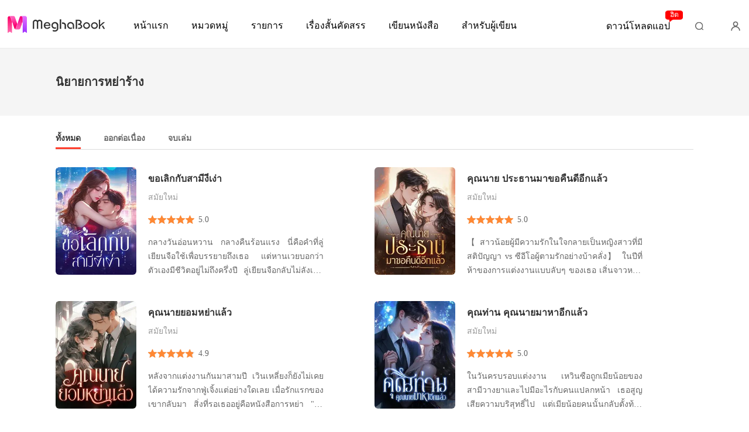

--- FILE ---
content_type: text/html; charset=utf-8
request_url: https://m.meghabook.com/tags/%E0%B8%81%E0%B8%B2%E0%B8%A3%E0%B8%AB%E0%B8%A2%E0%B9%88%E0%B8%B2%E0%B8%A3%E0%B9%89%E0%B8%B2%E0%B8%87-480964
body_size: 46155
content:
<!doctype html>
<html data-n-head-ssr lang="th" data-n-head="%7B%22lang%22:%7B%22ssr%22:%22th%22%7D%7D">
<head >
    <meta http-equiv="Expires" content="0"/>
    <meta http-equiv="Pragma" content="no-cache"/>
    <meta http-equiv="Cache-control" content="no-cache"/>
    <meta http-equiv="Cache" content="no-cache"/>
    <title>การหย่าร้าง นิยาย อ่านฟรี - MeghaBook</title><meta  charset="utf-8"/><meta  name="viewport" content="width=device-width, initial-scale=1.0, maximum-scale=1.0, minimum-scale=1.0, user-scalable=no"/><meta  name="keywords" content=""/><meta  name="description" content="การหย่าร้าง นิยาย อ่านฟรี - MeghaBook"/><link  rel="icon" type="image/x-icon" href="/favicon.ico"><link  rel="stylesheet" href="/swiper/swiper.min.css" defer><script  src="/sensorsdata.min.1.26.11.js" type="text/javascript" charset="utf-8" defer></script><script  src="/swiper/swiper-bundle.min.js" type="text/javascript" charset="utf-8" defer></script><script  src="/swiper/vue-awesome-swiper.js" type="text/javascript" charset="utf-8" defer></script><script  data-hid="gtm-script">if(!window._gtm_init){window._gtm_init=1;(function(w,n,d,m,e,p){w[d]=(w[d]==1||n[d]=='yes'||n[d]==1||n[m]==1||(w[e]&&w[e][p]&&w[e][p]()))?1:0})(window,navigator,'doNotTrack','msDoNotTrack','external','msTrackingProtectionEnabled');(function(w,d,s,l,x,y){w[x]={};w._gtm_inject=function(i){if(w.doNotTrack||w[x][i])return;w[x][i]=1;w[l]=w[l]||[];w[l].push({'gtm.start':new Date().getTime(),event:'gtm.js'});var f=d.getElementsByTagName(s)[0],j=d.createElement(s);j.async=true;j.src='https://www.googletagmanager.com/gtm.js?id='+i;f.parentNode.insertBefore(j,f);}})(window,document,'script','dataLayer','_gtm_ids','_gtm_inject')}</script><script  data-hid="google-tag-manager">!function(e,t,a,n,g){e[n]=e[n]||[],e[n].push({"gtm.start":(new Date).getTime(),event:"gtm.js"});var m=t.getElementsByTagName(a)[0],r=t.createElement(a);r.async=!0,r.src="https://www.googletagmanager.com/gtm.js?id=GTM-TM4MMS9",m.parentNode.insertBefore(r,m)}(window,document,"script","dataLayer")</script><script  data-hid="google-tag-manager-ldjson" type="application/ld+json">{"@context":"https://schema.org","@type":"WebSite","url":"https://m.meghabook.com","potentialAction":[{"@type":"SearchAction","target":"https://m.meghabook.com/searchHistory?keyword={search_term_string}","query-input":"required name=search_term_string"}]}</script><link rel="stylesheet" href="/_cd/css/805d8d2.css"><link rel="stylesheet" href="/_cd/css/b2d5c14.css"><link rel="stylesheet" href="/_cd/css/dec8705.css"><link rel="stylesheet" href="/_cd/css/b83a1e8.css"><link rel="stylesheet" href="/_cd/css/e4a0c09.css"><link rel="stylesheet" href="/_cd/css/3de7a9a.css"><link rel="stylesheet" href="/_cd/css/cad04b9.css"><link rel="stylesheet" href="/_cd/css/890996f.css"><link rel="stylesheet" href="/_cd/css/08b04fb.css"><link rel="stylesheet" href="/_cd/css/1700f27.css"><link rel="stylesheet" href="/_cd/css/aef6c51.css"><link rel="stylesheet" href="/_cd/css/1fb12a3.css"><link rel="stylesheet" href="/_cd/css/7d29a70.css">
    <meta name="p:domain_verify" content="ec0a02a073336318473d152e5df9e7de"/>
    <script>var g_environment={ASPNETCORE_ENVIRONMENT:"pro",langenv:"th"};!function(e){var o;if("function"==typeof define&&define.amd&&(define(e),o=!0),"object"==typeof exports&&(module.exports=e(),o=!0),!o){var n=window.Cookies,i=window.Cookies=e();i.noConflict=function(){return window.Cookies=n,i}}}((function(){function e(){for(var e=0,o={};e<arguments.length;e++){var n=arguments[e];for(var i in n)o[i]=n[i]}return o}function o(e){return e.replace(/(%[0-9A-Z]{2})+/g,decodeURIComponent)}return function n(i){function t(){}function r(o,n,r){if("undefined"!=typeof document){"number"==typeof(r=e({path:"/"},t.defaults,r)).expires&&(r.expires=new Date(1*new Date+864e5*r.expires)),r.expires=r.expires?r.expires.toUTCString():"";try{var c=JSON.stringify(n);/^[\{\[]/.test(c)&&(n=c)}catch(e){}n=i.write?i.write(n,o):encodeURIComponent(String(n)).replace(/%(23|24|26|2B|3A|3C|3E|3D|2F|3F|40|5B|5D|5E|60|7B|7D|7C)/g,decodeURIComponent),o=encodeURIComponent(String(o)).replace(/%(23|24|26|2B|5E|60|7C)/g,decodeURIComponent).replace(/[\(\)]/g,escape);var a="";for(var s in r)r[s]&&(a+="; "+s,!0!==r[s]&&(a+="="+r[s].split(";")[0]));return document.cookie=o+"="+n+a}}function c(e,n){if("undefined"!=typeof document){for(var t={},r=document.cookie?document.cookie.split("; "):[],c=0;c<r.length;c++){var a=r[c].split("="),s=a.slice(1).join("=");n||'"'!==s.charAt(0)||(s=s.slice(1,-1));try{var m=o(a[0]);if(s=(i.read||i)(s,m)||o(s),n)try{s=JSON.parse(s)}catch(e){}if(t[m]=s,e===m)break}catch(e){}}return e?t[e]:t}}return t.set=r,t.get=function(e){return c(e,!1)},t.getJSON=function(e){return c(e,!0)},t.remove=function(o,n){r(o,"",e(n,{expires:-1}))},t.defaults={},t.withConverter=n,t}((function(){}))})),Cookies.set("env",g_environment.ASPNETCORE_ENVIRONMENT),Cookies.set("lang",g_environment.langenv);var LANG=g_environment.langenv,ENV=g_environment.ASPNETCORE_ENVIRONMENT,ua="",ipad="",isIphone="",isAndroid="",isMobile="",hostList={ft:{pc:"www.cdreader.com",h5:"mob.cdreader.com"},en:{pc:"www.moboreader.com",h5:"m.moboreader.com"},sp:{pc:"www.manobook.com",h5:"m.manobook.com"},pt:{pc:"www.lera.mobi",h5:"m.lera.mobi"},fr:{pc:"www.kifflire.com",h5:"m.kifflire.com"},ru:{pc:"www.litradnovie.com",h5:"m.litradnovie.com"},jp:{pc:"www.soukainovel.com",h5:"m.soukainovel.com"},id:{pc:"www.bakisah.com",h5:"m.bakisah.com"},th:{pc:"www.meghabook.com",h5:"m.meghabook.com"}};try{if(isIphone=!(ipad=(ua=navigator.userAgent).match(/(iPad).*OS\s([\d_]+)/))&&ua.match(/(iPhone\sOS)\s([\d_]+)/),isAndroid=ua.match(/(Android)\s+([\d.]+)/),isMobile=isIphone||isAndroid,"micromessenger"==window.navigator.userAgent.toLowerCase().match(/MicroMessenger/i)){var system={win:!1,mac:!1},p=navigator.platform;system.win=0==p.indexOf("Win"),system.mac=0==p.indexOf("Mac"),isMobile=!system.win&&!system.mac}if(!isMobile){var url=window.location.href,isReplace=!1;(ENV.includes("dev")||ENV.includes("test")||ENV.includes("stage"))&&(window.location.href.includes("officialwebsitec1mobile")&&(isReplace=!0),url=window.location.href.replace("officialwebsitec1mobile","officialwebsitec1pc")),"pro"===ENV&&(window.location.href.includes(hostList[LANG].h5)&&(isReplace=!0),url=window.location.href.replace(hostList[LANG].h5,hostList[LANG].pc)),-1===window.location.host.indexOf("192.168")&&isReplace?window.location.href=url:console.log("url",url)}}catch(e){console.error(e)}var time=null;function setRem(){try{let e=document.documentElement.clientWidth||document.body.clientWidth,o=10;(document.location.pathname.indexOf("pay")>-1||document.location.pathname.indexOf("thirdPay")>-1)&&e>750&&(e=750),document.getElementsByTagName("html")[0].style.fontSize=e/o+"px"}catch(e){}}setRem(),window.onresize=function(){window&&(setRem(),clearTimeout(time),time=setTimeout(()=>{setRem()},1e3))},document.addEventListener("gesturestart",(function(e){e.preventDefault()}))</script>
</head>
<body >
<noscript  data-hid="gtm-noscript" data-pbody="true"></noscript><div data-server-rendered="true" id="__cd"><!----><div id="__layout"><div max="3" data-v-4efef347><div class="header" data-v-77e7754b data-v-4efef347><div class="header-top" data-v-77e7754b><div class="menu" data-v-77e7754b></div> <a href="/" title="MeghaBook" data-v-77e7754b><div class="logo van-image" data-v-77e7754b><img src="/_cd/img/bookDetail-logo.2c47539.png" alt="MeghaBook" class="van-image__img"><div class="van-image__loading"><i class="van-icon van-icon-photo van-image__loading-icon"><!----></i></div></div></a> <div class="head van-image van-image--round" data-v-77e7754b><img src="/_cd/img/head.e650802.jpg" alt="Login to MeghaBook" class="van-image__img"></div> <div class="download" data-v-77e7754b><div class="flex" data-v-53979f14 data-v-77e7754b><!----> <div id="copyBtn" data-clipboard-text="" class="downloadIcon black" data-v-53979f14></div> <!----></div></div></div> <!----> <div class="toTop" style="display:none;" data-v-8ea05fce data-v-77e7754b data-v-77e7754b><img src="[data-uri]" class="topIcon" data-v-8ea05fce> <p class="text" data-v-8ea05fce>บนสุด</p></div> <div class="bookDetail-user" data-v-02edad16 data-v-77e7754b><div class="van-overlay" style="display:none;" data-v-02edad16 data-v-02edad16></div> <div class="user-box" data-v-02edad16><div class="top flex-ac-js" data-v-02edad16><span class="van-ellipsis name" data-v-02edad16></span> <div class="right flex-ac" data-v-02edad16><img alt="icon" src="[data-uri]" class="icon" data-v-02edad16> <span data-v-02edad16>0</span></div></div> <div class="item flex-ac-js" data-v-02edad16><div class="left flex-ac" data-v-02edad16><img alt="icon" src="[data-uri]" class="icon" data-v-02edad16> <span data-v-02edad16>เติมเงิน</span></div> <img alt="rightIcon" src="[data-uri]" class="rightIcon" data-v-02edad16></div> <div class="item flex-ac-js" data-v-02edad16><div class="left flex-ac" data-v-02edad16><img alt="icon" src="[data-uri]" class="icon" data-v-02edad16> <span data-v-02edad16>ประวัติการอ่าน</span></div> <img alt="rightIcon" src="[data-uri]" class="rightIcon" data-v-02edad16></div> <div class="item flex-ac-js" data-v-02edad16><div class="left flex-ac" data-v-02edad16><img alt="icon" src="[data-uri]" class="icon" data-v-02edad16> <span data-v-02edad16>ออกจากระบบ</span></div> <img alt="rightIcon" src="[data-uri]" class="rightIcon" data-v-02edad16></div> <div class="item flex-ac-js" data-v-02edad16><div class="left flex-ac" data-v-02edad16><img alt="icon" src="[data-uri]" class="icon" data-v-02edad16> <span data-v-02edad16>ดาวน์โหลดแอป</span></div> <img alt="rightIcon" src="[data-uri]" class="rightIcon" data-v-02edad16></div> <div class="h50" data-v-02edad16></div></div></div> <div data-fetch-key="data-v-a1aaec02:0" data-v-a1aaec02 data-v-77e7754b><!----> <div class="list" data-v-a1aaec02><div class="pd-y-28" data-v-a1aaec02><a href="/" title="หน้าแรก" class="item" data-v-a1aaec02><p data-v-a1aaec02>หน้าแรก</p></a> <a href="/Books/%E0%B8%99%E0%B8%B4%E0%B8%A2%E0%B8%B2%E0%B8%A2%E0%B8%AB%E0%B8%8D%E0%B8%B4%E0%B8%87/%E0%B8%AA%E0%B8%A1%E0%B8%B1%E0%B8%A2%E0%B9%83%E0%B8%AB%E0%B8%A1%E0%B9%88" title="หมวดหมู่" class="item" data-v-a1aaec02><p data-v-a1aaec02>หมวดหมู่</p></a> <ul class="sub-menu" data-v-a1aaec02><li data-v-a1aaec02><a href="/Books/%E0%B8%99%E0%B8%B4%E0%B8%A2%E0%B8%B2%E0%B8%A2%E0%B8%AB%E0%B8%8D%E0%B8%B4%E0%B8%87/%E0%B8%AA%E0%B8%A1%E0%B8%B1%E0%B8%A2%E0%B9%83%E0%B8%AB%E0%B8%A1%E0%B9%88" title="สมัยใหม่" data-v-a1aaec02>
            สมัยใหม่
          </a></li><li data-v-a1aaec02><a href="/Books/%E0%B8%99%E0%B8%B4%E0%B8%A2%E0%B8%B2%E0%B8%A2%E0%B8%AB%E0%B8%8D%E0%B8%B4%E0%B8%87/%E0%B8%9B%E0%B8%A3%E0%B8%B0%E0%B8%A7%E0%B8%B1%E0%B8%95%E0%B8%B4%E0%B8%A8%E0%B8%B2%E0%B8%AA%E0%B8%95%E0%B8%A3%E0%B9%8C" title="ประวัติศาสตร์" data-v-a1aaec02>
            ประวัติศาสตร์
          </a></li><li data-v-a1aaec02><a href="/Books/%E0%B8%99%E0%B8%B4%E0%B8%A2%E0%B8%B2%E0%B8%A2%E0%B8%AB%E0%B8%8D%E0%B8%B4%E0%B8%87/%E0%B9%82%E0%B8%A3%E0%B9%81%E0%B8%A1%E0%B8%99%E0%B8%95%E0%B8%B4%E0%B8%81" title="โรแมนติก" data-v-a1aaec02>
            โรแมนติก
          </a></li><li data-v-a1aaec02><a href="/Books/%E0%B8%99%E0%B8%B4%E0%B8%A2%E0%B8%B2%E0%B8%A2%E0%B8%AB%E0%B8%8D%E0%B8%B4%E0%B8%87/%E0%B8%99%E0%B8%B4%E0%B8%A2%E0%B8%B2%E0%B8%A2%E0%B8%A7%E0%B8%B2%E0%B8%A2" title="นิยายวาย" data-v-a1aaec02>
            นิยายวาย
          </a></li><li data-v-a1aaec02><a href="/Books/%E0%B8%99%E0%B8%B4%E0%B8%A2%E0%B8%B2%E0%B8%A2%E0%B8%AB%E0%B8%8D%E0%B8%B4%E0%B8%87/%E0%B8%A1%E0%B8%AB%E0%B8%B2%E0%B9%80%E0%B8%A8%E0%B8%A3%E0%B8%A9%E0%B8%90%E0%B8%B5" title="มหาเศรษฐี" data-v-a1aaec02>
            มหาเศรษฐี
          </a></li></ul> <a href="/ranking/%E0%B8%A2%E0%B8%AD%E0%B8%94%E0%B8%82%E0%B8%B2%E0%B8%A2%E0%B8%AA%E0%B8%B9%E0%B8%87%E0%B8%AA%E0%B8%B8%E0%B8%94" title="รายการ" class="item" data-v-a1aaec02><p data-v-a1aaec02>รายการ</p></a> <a href="/best-short-stories" title="เรื่องสั้นคัดสรร" class="item" data-v-a1aaec02><p data-v-a1aaec02>เรื่องสั้นคัดสรร</p></a></div></div></div> <div class="openApp flex-ac-js" data-v-030d0c1d data-v-77e7754b><div class="left-box flex-ac" data-v-030d0c1d><img src="[data-uri]" alt="closeIcon" class="closeIcon" data-v-030d0c1d> <div class="info flex-ac" data-v-030d0c1d><img src="[data-uri]" alt="logo" class="logo" data-v-030d0c1d> <p data-v-030d0c1d>เปิดรับโบนัส</p></div></div> <div id="copyBtn" data-clipboard-text="" class="right-box touch" data-v-030d0c1d>เปิด</div></div></div> <div class="tags_name" data-v-4efef347><div class="t_page_title" data-v-4efef347><h1 class="tag_h1 tag_nameTitle van-ellipsis" data-v-4efef347>
        นิยายการหย่าร้าง
      </h1></div> <div class="tags_content" data-v-4efef347><div role="feed" class="van-list" data-v-4efef347> <div class="tags_li" data-v-4efef347><div langTxt="[object Object]" class="newBookItemV2 new-book-item type_1 bookItem_0" data-v-4efef347><a href="/bookDetail/27879433/%E0%B8%AA%E0%B8%A1%E0%B8%B1%E0%B8%A2%E0%B9%83%E0%B8%AB%E0%B8%A1%E0%B9%88/%E0%B8%82%E0%B8%AD%E0%B9%80%E0%B8%A5%E0%B8%B4%E0%B8%81%E0%B8%81%E0%B8%B1%E0%B8%9A%E0%B8%AA%E0%B8%B2%E0%B8%A1%E0%B8%B5%E0%B8%87%E0%B8%B5%E0%B9%88%E0%B9%80%E0%B8%87%E0%B9%88%E0%B8%B2" class="item-left-box"><!----> <div class="bookImage book-image van-image" data-v-73761e3b><img src="https://cos-thres.cdreader.com/site-433(new)/0/27879/coverorgin.jpg?v=c951c683c39cd9cd0812f971ee303701&amp;imageMogr2/format/webp" alt="ขอเลิกกับสามีงี่เง่า" class="van-image__img"><div class="van-image__loading"><i class="van-icon van-icon-photo van-image__loading-icon"><!----></i></div></div></a> <div class="right-box van-multi-ellipsis--l2"><a href="/bookDetail/27879433/%E0%B8%AA%E0%B8%A1%E0%B8%B1%E0%B8%A2%E0%B9%83%E0%B8%AB%E0%B8%A1%E0%B9%88/%E0%B8%82%E0%B8%AD%E0%B9%80%E0%B8%A5%E0%B8%B4%E0%B8%81%E0%B8%81%E0%B8%B1%E0%B8%9A%E0%B8%AA%E0%B8%B2%E0%B8%A1%E0%B8%B5%E0%B8%87%E0%B8%B5%E0%B9%88%E0%B9%80%E0%B8%87%E0%B9%88%E0%B8%B2" class="flex"><h3 class="title van-multi-ellipsis--l2">ขอเลิกกับสามีงี่เง่า</h3></a> <div class="flex-ac"><a href="/author/Thalia-Frost" class="flex-ac"><div class="tag_autor van-ellipsis">Thalia Frost</div></a> <span class="line"></span> <a href="/bookDetail/27879433/%E0%B8%AA%E0%B8%A1%E0%B8%B1%E0%B8%A2%E0%B9%83%E0%B8%AB%E0%B8%A1%E0%B9%88/%E0%B8%82%E0%B8%AD%E0%B9%80%E0%B8%A5%E0%B8%B4%E0%B8%81%E0%B8%81%E0%B8%B1%E0%B8%9A%E0%B8%AA%E0%B8%B2%E0%B8%A1%E0%B8%B5%E0%B8%87%E0%B8%B5%E0%B9%88%E0%B9%80%E0%B8%87%E0%B9%88%E0%B8%B2" class="flex-ac"><span class="right-icon-1"></span> <span class="tag_autor">1.1M</span></a> <span class="line"></span> <a href="/bookDetail/27879433/%E0%B8%AA%E0%B8%A1%E0%B8%B1%E0%B8%A2%E0%B9%83%E0%B8%AB%E0%B8%A1%E0%B9%88/%E0%B8%82%E0%B8%AD%E0%B9%80%E0%B8%A5%E0%B8%B4%E0%B8%81%E0%B8%81%E0%B8%B1%E0%B8%9A%E0%B8%AA%E0%B8%B2%E0%B8%A1%E0%B8%B5%E0%B8%87%E0%B8%B5%E0%B9%88%E0%B9%80%E0%B8%87%E0%B9%88%E0%B8%B2" class="flex-ac"><span class="right-icon-2"></span> <span class="tag_autor">272</span></a></div> <a href="/bookDetail/27879433/%E0%B8%AA%E0%B8%A1%E0%B8%B1%E0%B8%A2%E0%B9%83%E0%B8%AB%E0%B8%A1%E0%B9%88/%E0%B8%82%E0%B8%AD%E0%B9%80%E0%B8%A5%E0%B8%B4%E0%B8%81%E0%B8%81%E0%B8%B1%E0%B8%9A%E0%B8%AA%E0%B8%B2%E0%B8%A1%E0%B8%B5%E0%B8%87%E0%B8%B5%E0%B9%88%E0%B9%80%E0%B8%87%E0%B9%88%E0%B8%B2" class="desc van-multi-ellipsis--l2">กลางวันอ่อนหวาน กลางคืนร้อนแรง นี่คือคำที่ลู่เยียนจือใช้เพื่อบรรยายถึงเธอ แต่หานเวยบอกว่าตัวเองมีชีวิตอยู่ไม่ถึงครึ่งปี ลู่เยียนจือกลับไม่ลังเลที่จะขอหย่ากับสือเนี่ยน “แค่ปลอบใจเธอไปก่อน ครึ่งปีข้างหน้าเราค่อยแต่งงานใหม่” เขาคิดว่าสือเนี่ยนจะรออยู่ที่เดิมตลอด แต่เธอได้ตาสว่างแล้ว น้ำตาแห้งสนิท หัวใจ</a> <div class="flex-ac tag-box"><span class="tag_type category">สมัยใหม่</span> <!----> <a href="/tags/%E0%B8%9A%E0%B8%97%E0%B8%9A%E0%B8%B2%E0%B8%97%E0%B8%AB%E0%B8%A2%E0%B8%B4%E0%B9%88%E0%B8%87-480751" class="tag_type">บทบาทหยิ่ง</a><a href="/tags/%E0%B8%9A%E0%B8%97%E0%B8%9A%E0%B8%B2%E0%B8%97%E0%B8%97%E0%B8%B5%E0%B9%88%E0%B9%81%E0%B8%82%E0%B9%87%E0%B8%87%E0%B9%81%E0%B8%81%E0%B8%A3%E0%B9%88%E0%B8%87-%E0%B8%8A%E0%B8%B2%E0%B8%A2-480770" class="tag_type">บทบาทที่แข็งแกร่ง ชาย</a><a href="/tags/%E0%B8%81%E0%B8%B2%E0%B8%A3%E0%B8%97%E0%B8%A3%E0%B8%A2%E0%B8%A8-480946" class="tag_type">การทรยศ</a><a href="/tags/%E0%B8%81%E0%B8%B2%E0%B8%A3%E0%B8%AB%E0%B8%A2%E0%B9%88%E0%B8%B2%E0%B8%A3%E0%B9%89%E0%B8%B2%E0%B8%87-480964" aria-current="page" class="tag_type nuxt-link-exact-active nuxt-link-active">การหย่าร้าง</a><a href="/tags/CEO-481031" class="tag_type">CEO</a></div> <!----> <div class="read-now">
        อ่านเลย
      </div> <!----> <!----> <!----></div></div></div><div class="tags_li" data-v-4efef347><div langTxt="[object Object]" class="newBookItemV2 new-book-item type_1 bookItem_1" data-v-4efef347><a href="/bookDetail/28195433/%E0%B8%AA%E0%B8%A1%E0%B8%B1%E0%B8%A2%E0%B9%83%E0%B8%AB%E0%B8%A1%E0%B9%88/%E0%B8%84%E0%B8%B8%E0%B8%93%E0%B8%99%E0%B8%B2%E0%B8%A2-%E0%B8%9B%E0%B8%A3%E0%B8%B0%E0%B8%98%E0%B8%B2%E0%B8%99%E0%B8%A1%E0%B8%B2%E0%B8%82%E0%B8%AD%E0%B8%84%E0%B8%B7%E0%B8%99%E0%B8%94%E0%B8%B5%E0%B8%AD%E0%B8%B5%E0%B8%81%E0%B9%81%E0%B8%A5%E0%B9%89%E0%B8%A7" class="item-left-box"><!----> <div class="bookImage book-image van-image" data-v-73761e3b><img src="https://cos-thres.cdreader.com/site-433(new)/0/28195/coverorgin.jpg?v=7684a25307b5fb7ebcc36b7921a9968c&amp;imageMogr2/format/webp" alt="คุณนาย ประธานมาขอคืนดีอีกแล้ว" class="van-image__img"><div class="van-image__loading"><i class="van-icon van-icon-photo van-image__loading-icon"><!----></i></div></div></a> <div class="right-box van-multi-ellipsis--l2"><a href="/bookDetail/28195433/%E0%B8%AA%E0%B8%A1%E0%B8%B1%E0%B8%A2%E0%B9%83%E0%B8%AB%E0%B8%A1%E0%B9%88/%E0%B8%84%E0%B8%B8%E0%B8%93%E0%B8%99%E0%B8%B2%E0%B8%A2-%E0%B8%9B%E0%B8%A3%E0%B8%B0%E0%B8%98%E0%B8%B2%E0%B8%99%E0%B8%A1%E0%B8%B2%E0%B8%82%E0%B8%AD%E0%B8%84%E0%B8%B7%E0%B8%99%E0%B8%94%E0%B8%B5%E0%B8%AD%E0%B8%B5%E0%B8%81%E0%B9%81%E0%B8%A5%E0%B9%89%E0%B8%A7" class="flex"><h3 class="title van-multi-ellipsis--l2">คุณนาย ประธานมาขอคืนดีอีกแล้ว</h3></a> <div class="flex-ac"><a href="/author/Apogean-Spark" class="flex-ac"><div class="tag_autor van-ellipsis">Apogean Spark</div></a> <span class="line"></span> <a href="/bookDetail/28195433/%E0%B8%AA%E0%B8%A1%E0%B8%B1%E0%B8%A2%E0%B9%83%E0%B8%AB%E0%B8%A1%E0%B9%88/%E0%B8%84%E0%B8%B8%E0%B8%93%E0%B8%99%E0%B8%B2%E0%B8%A2-%E0%B8%9B%E0%B8%A3%E0%B8%B0%E0%B8%98%E0%B8%B2%E0%B8%99%E0%B8%A1%E0%B8%B2%E0%B8%82%E0%B8%AD%E0%B8%84%E0%B8%B7%E0%B8%99%E0%B8%94%E0%B8%B5%E0%B8%AD%E0%B8%B5%E0%B8%81%E0%B9%81%E0%B8%A5%E0%B9%89%E0%B8%A7" class="flex-ac"><span class="right-icon-1"></span> <span class="tag_autor">271.7k</span></a> <span class="line"></span> <a href="/bookDetail/28195433/%E0%B8%AA%E0%B8%A1%E0%B8%B1%E0%B8%A2%E0%B9%83%E0%B8%AB%E0%B8%A1%E0%B9%88/%E0%B8%84%E0%B8%B8%E0%B8%93%E0%B8%99%E0%B8%B2%E0%B8%A2-%E0%B8%9B%E0%B8%A3%E0%B8%B0%E0%B8%98%E0%B8%B2%E0%B8%99%E0%B8%A1%E0%B8%B2%E0%B8%82%E0%B8%AD%E0%B8%84%E0%B8%B7%E0%B8%99%E0%B8%94%E0%B8%B5%E0%B8%AD%E0%B8%B5%E0%B8%81%E0%B9%81%E0%B8%A5%E0%B9%89%E0%B8%A7" class="flex-ac"><span class="right-icon-2"></span> <span class="tag_autor">193</span></a></div> <a href="/bookDetail/28195433/%E0%B8%AA%E0%B8%A1%E0%B8%B1%E0%B8%A2%E0%B9%83%E0%B8%AB%E0%B8%A1%E0%B9%88/%E0%B8%84%E0%B8%B8%E0%B8%93%E0%B8%99%E0%B8%B2%E0%B8%A2-%E0%B8%9B%E0%B8%A3%E0%B8%B0%E0%B8%98%E0%B8%B2%E0%B8%99%E0%B8%A1%E0%B8%B2%E0%B8%82%E0%B8%AD%E0%B8%84%E0%B8%B7%E0%B8%99%E0%B8%94%E0%B8%B5%E0%B8%AD%E0%B8%B5%E0%B8%81%E0%B9%81%E0%B8%A5%E0%B9%89%E0%B8%A7" class="desc van-multi-ellipsis--l2">【สาวน้อยผู้มีความรักในใจกลายเป็นหญิงสาวที่มีสติปัญญา vs ซีอีโอผู้ตามรักอย่างบ้าคลั่ง】

ในปีที่ห้าของการแต่งงานแบบลับๆ ของเธอ เสิ่นจาวหนิงเห็นสามีของไปเปิดห้องที่โรงแรมกับรักแรกของเขากับตาตนเอง

จากนั้นเธอเพิ่งรู้ว่าลี่เยี่ยนซิวแต่งงานกับเธอเพราะเธอดูคล้ายกับรักแรกของเขา

เสิ่นจาวหนิงตายใจและหล</a> <div class="flex-ac tag-box"><span class="tag_type category">สมัยใหม่</span> <!----> <a href="/tags/%E0%B8%A0%E0%B8%B2%E0%B8%9E%E0%B8%AD%E0%B8%99%E0%B8%B2%E0%B8%88%E0%B8%B2%E0%B8%A3-480777" class="tag_type">ภาพอนาจาร</a><a href="/tags/%E0%B8%84%E0%B8%A7%E0%B8%B2%E0%B8%A1%E0%B8%95%E0%B9%89%E0%B8%AD%E0%B8%87%E0%B8%81%E0%B8%B2%E0%B8%A3%E0%B8%97%E0%B8%B2%E0%B8%87%E0%B9%80%E0%B8%9E%E0%B8%A8-480806" class="tag_type">ความต้องการทางเพศ</a><a href="/tags/%E0%B8%81%E0%B8%B2%E0%B8%A3%E0%B8%95%E0%B8%B1%E0%B9%89%E0%B8%87%E0%B8%84%E0%B8%A3%E0%B8%A3%E0%B8%A0%E0%B9%8C-480953" class="tag_type">การตั้งครรภ์</a><a href="/tags/%E0%B8%81%E0%B8%B2%E0%B8%A3%E0%B8%AB%E0%B8%A2%E0%B9%88%E0%B8%B2%E0%B8%A3%E0%B9%89%E0%B8%B2%E0%B8%87-480964" aria-current="page" class="tag_type nuxt-link-exact-active nuxt-link-active">การหย่าร้าง</a><a href="/tags/CEO-481031" class="tag_type">CEO</a></div> <!----> <div class="read-now">
        อ่านเลย
      </div> <!----> <!----> <!----></div></div></div><div class="tags_li" data-v-4efef347><div langTxt="[object Object]" class="newBookItemV2 new-book-item type_1 bookItem_2" data-v-4efef347><a href="/bookDetail/14817433/%E0%B8%AA%E0%B8%A1%E0%B8%B1%E0%B8%A2%E0%B9%83%E0%B8%AB%E0%B8%A1%E0%B9%88/%E0%B8%84%E0%B8%B8%E0%B8%93%E0%B8%99%E0%B8%B2%E0%B8%A2%E0%B8%A2%E0%B8%AD%E0%B8%A1%E0%B8%AB%E0%B8%A2%E0%B9%88%E0%B8%B2%E0%B9%81%E0%B8%A5%E0%B9%89%E0%B8%A7" class="item-left-box"><!----> <div class="bookImage book-image van-image" data-v-73761e3b><img src="https://cos-thres.cdreader.com/site-433(new)/0/14817/coverorgin.jpg?v=9f6ddf0023da5aa8db90d9a4d6d54815&amp;imageMogr2/format/webp" alt="คุณนายยอมหย่าแล้ว" class="van-image__img"><div class="van-image__loading"><i class="van-icon van-icon-photo van-image__loading-icon"><!----></i></div></div></a> <div class="right-box van-multi-ellipsis--l2"><a href="/bookDetail/14817433/%E0%B8%AA%E0%B8%A1%E0%B8%B1%E0%B8%A2%E0%B9%83%E0%B8%AB%E0%B8%A1%E0%B9%88/%E0%B8%84%E0%B8%B8%E0%B8%93%E0%B8%99%E0%B8%B2%E0%B8%A2%E0%B8%A2%E0%B8%AD%E0%B8%A1%E0%B8%AB%E0%B8%A2%E0%B9%88%E0%B8%B2%E0%B9%81%E0%B8%A5%E0%B9%89%E0%B8%A7" class="flex"><h3 class="title van-multi-ellipsis--l2">คุณนายยอมหย่าแล้ว</h3></a> <div class="flex-ac"><a href="/author/Calv-Momose" class="flex-ac"><div class="tag_autor van-ellipsis">Calv Momose</div></a> <span class="line"></span> <a href="/bookDetail/14817433/%E0%B8%AA%E0%B8%A1%E0%B8%B1%E0%B8%A2%E0%B9%83%E0%B8%AB%E0%B8%A1%E0%B9%88/%E0%B8%84%E0%B8%B8%E0%B8%93%E0%B8%99%E0%B8%B2%E0%B8%A2%E0%B8%A2%E0%B8%AD%E0%B8%A1%E0%B8%AB%E0%B8%A2%E0%B9%88%E0%B8%B2%E0%B9%81%E0%B8%A5%E0%B9%89%E0%B8%A7" class="flex-ac"><span class="right-icon-1"></span> <span class="tag_autor">10.4M</span></a> <span class="line"></span> <a href="/bookDetail/14817433/%E0%B8%AA%E0%B8%A1%E0%B8%B1%E0%B8%A2%E0%B9%83%E0%B8%AB%E0%B8%A1%E0%B9%88/%E0%B8%84%E0%B8%B8%E0%B8%93%E0%B8%99%E0%B8%B2%E0%B8%A2%E0%B8%A2%E0%B8%AD%E0%B8%A1%E0%B8%AB%E0%B8%A2%E0%B9%88%E0%B8%B2%E0%B9%81%E0%B8%A5%E0%B9%89%E0%B8%A7" class="flex-ac"><span class="right-icon-2"></span> <span class="tag_autor">431</span></a></div> <a href="/bookDetail/14817433/%E0%B8%AA%E0%B8%A1%E0%B8%B1%E0%B8%A2%E0%B9%83%E0%B8%AB%E0%B8%A1%E0%B9%88/%E0%B8%84%E0%B8%B8%E0%B8%93%E0%B8%99%E0%B8%B2%E0%B8%A2%E0%B8%A2%E0%B8%AD%E0%B8%A1%E0%B8%AB%E0%B8%A2%E0%B9%88%E0%B8%B2%E0%B9%81%E0%B8%A5%E0%B9%89%E0%B8%A7" class="desc van-multi-ellipsis--l2">หลังจากแต่งงานกันมาสามปี เวินเหลี่ยงก็ยังไม่เคยได้ความรักจากฟู่เจิ้งแต่อย่างใดเลย เมื่อรักแรกของเขากลับมา สิ่งที่รอเธออยู่คือหนังสือการหย่า "ถ้าฉันมีลูก คุณยังเลือกหย่าไหม?" เธออยากจับโอกาสสุดท้ายนี้ไว้ แต่แล้วมีแต่คำตอบที่เย็นชาว่า "ใช่" เวินเหลี่ยงหลับตาและเลือกที่จะปล่อยมือ ...ต่อมาเธอนอนอยู่บนเต</a> <div class="flex-ac tag-box"><span class="tag_type category">สมัยใหม่</span> <!----> <a href="/tags/%E0%B8%8A%E0%B8%B5%E0%B8%A7%E0%B8%B4%E0%B8%95%E0%B8%84%E0%B8%99%E0%B9%80%E0%B8%A1%E0%B8%B7%E0%B8%AD%E0%B8%87-480594" class="tag_type">ชีวิตคนเมือง</a><a href="/tags/-%E0%B8%94%E0%B8%A3%E0%B8%B2%E0%B8%A1%E0%B9%88%E0%B8%B2-480700" class="tag_type"> ดราม่า</a><a href="/tags/%E0%B8%9A%E0%B8%97%E0%B8%9A%E0%B8%B2%E0%B8%97%E0%B8%AB%E0%B8%A2%E0%B8%B4%E0%B9%88%E0%B8%87-480751" class="tag_type">บทบาทหยิ่ง</a><a href="/tags/%E0%B8%9A%E0%B8%97%E0%B8%9A%E0%B8%B2%E0%B8%97%E0%B8%97%E0%B8%B5%E0%B9%88%E0%B9%81%E0%B8%82%E0%B9%87%E0%B8%87%E0%B9%81%E0%B8%81%E0%B8%A3%E0%B9%88%E0%B8%87-%E0%B8%8A%E0%B8%B2%E0%B8%A2-480770" class="tag_type">บทบาทที่แข็งแกร่ง ชาย</a><a href="/tags/%E0%B9%82%E0%B8%A3%E0%B9%81%E0%B8%A1%E0%B8%99%E0%B8%95%E0%B8%B4%E0%B8%81-480787" class="tag_type">โรแมนติก</a><a href="/tags/%E0%B8%AD%E0%B8%94%E0%B8%B5%E0%B8%95%E0%B8%A0%E0%B8%A3%E0%B8%A3%E0%B8%A2%E0%B8%B2-480845" class="tag_type">อดีตภรรยา</a><a href="/tags/%E0%B8%81%E0%B8%B2%E0%B8%A3%E0%B8%95%E0%B8%B1%E0%B9%89%E0%B8%87%E0%B8%84%E0%B8%A3%E0%B8%A3%E0%B8%A0%E0%B9%8C-480953" class="tag_type">การตั้งครรภ์</a><a href="/tags/%E0%B8%81%E0%B8%B2%E0%B8%A3%E0%B8%AB%E0%B8%A2%E0%B9%88%E0%B8%B2%E0%B8%A3%E0%B9%89%E0%B8%B2%E0%B8%87-480964" aria-current="page" class="tag_type nuxt-link-exact-active nuxt-link-active">การหย่าร้าง</a><a href="/tags/CEO-481031" class="tag_type">CEO</a></div> <!----> <div class="read-now">
        อ่านเลย
      </div> <!----> <!----> <!----></div></div></div><div class="tags_li" data-v-4efef347><div langTxt="[object Object]" class="newBookItemV2 new-book-item type_1 bookItem_3" data-v-4efef347><a href="/bookDetail/20709433/%E0%B8%AA%E0%B8%A1%E0%B8%B1%E0%B8%A2%E0%B9%83%E0%B8%AB%E0%B8%A1%E0%B9%88/%E0%B8%84%E0%B8%B8%E0%B8%93%E0%B8%97%E0%B9%88%E0%B8%B2%E0%B8%99-%E0%B8%84%E0%B8%B8%E0%B8%93%E0%B8%99%E0%B8%B2%E0%B8%A2%E0%B8%A1%E0%B8%B2%E0%B8%AB%E0%B8%B2%E0%B8%AD%E0%B8%B5%E0%B8%81%E0%B9%81%E0%B8%A5%E0%B9%89%E0%B8%A7" class="item-left-box"><!----> <div class="bookImage book-image van-image" data-v-73761e3b><img src="https://cos-thres.cdreader.com/site-433(new)/0/20709/coverorgin.jpg?v=92f50965422f7d00a5943e1cdf148fa6&amp;imageMogr2/format/webp" alt="คุณท่าน คุณนายมาหาอีกแล้ว" class="van-image__img"><div class="van-image__loading"><i class="van-icon van-icon-photo van-image__loading-icon"><!----></i></div></div></a> <div class="right-box van-multi-ellipsis--l2"><a href="/bookDetail/20709433/%E0%B8%AA%E0%B8%A1%E0%B8%B1%E0%B8%A2%E0%B9%83%E0%B8%AB%E0%B8%A1%E0%B9%88/%E0%B8%84%E0%B8%B8%E0%B8%93%E0%B8%97%E0%B9%88%E0%B8%B2%E0%B8%99-%E0%B8%84%E0%B8%B8%E0%B8%93%E0%B8%99%E0%B8%B2%E0%B8%A2%E0%B8%A1%E0%B8%B2%E0%B8%AB%E0%B8%B2%E0%B8%AD%E0%B8%B5%E0%B8%81%E0%B9%81%E0%B8%A5%E0%B9%89%E0%B8%A7" class="flex"><h3 class="title van-multi-ellipsis--l2">คุณท่าน คุณนายมาหาอีกแล้ว</h3></a> <div class="flex-ac"><a href="/author/Thacher" class="flex-ac"><div class="tag_autor van-ellipsis">Thacher</div></a> <span class="line"></span> <a href="/bookDetail/20709433/%E0%B8%AA%E0%B8%A1%E0%B8%B1%E0%B8%A2%E0%B9%83%E0%B8%AB%E0%B8%A1%E0%B9%88/%E0%B8%84%E0%B8%B8%E0%B8%93%E0%B8%97%E0%B9%88%E0%B8%B2%E0%B8%99-%E0%B8%84%E0%B8%B8%E0%B8%93%E0%B8%99%E0%B8%B2%E0%B8%A2%E0%B8%A1%E0%B8%B2%E0%B8%AB%E0%B8%B2%E0%B8%AD%E0%B8%B5%E0%B8%81%E0%B9%81%E0%B8%A5%E0%B9%89%E0%B8%A7" class="flex-ac"><span class="right-icon-1"></span> <span class="tag_autor">1.8M</span></a> <span class="line"></span> <a href="/bookDetail/20709433/%E0%B8%AA%E0%B8%A1%E0%B8%B1%E0%B8%A2%E0%B9%83%E0%B8%AB%E0%B8%A1%E0%B9%88/%E0%B8%84%E0%B8%B8%E0%B8%93%E0%B8%97%E0%B9%88%E0%B8%B2%E0%B8%99-%E0%B8%84%E0%B8%B8%E0%B8%93%E0%B8%99%E0%B8%B2%E0%B8%A2%E0%B8%A1%E0%B8%B2%E0%B8%AB%E0%B8%B2%E0%B8%AD%E0%B8%B5%E0%B8%81%E0%B9%81%E0%B8%A5%E0%B9%89%E0%B8%A7" class="flex-ac"><span class="right-icon-2"></span> <span class="tag_autor">334</span></a></div> <a href="/bookDetail/20709433/%E0%B8%AA%E0%B8%A1%E0%B8%B1%E0%B8%A2%E0%B9%83%E0%B8%AB%E0%B8%A1%E0%B9%88/%E0%B8%84%E0%B8%B8%E0%B8%93%E0%B8%97%E0%B9%88%E0%B8%B2%E0%B8%99-%E0%B8%84%E0%B8%B8%E0%B8%93%E0%B8%99%E0%B8%B2%E0%B8%A2%E0%B8%A1%E0%B8%B2%E0%B8%AB%E0%B8%B2%E0%B8%AD%E0%B8%B5%E0%B8%81%E0%B9%81%E0%B8%A5%E0%B9%89%E0%B8%A7" class="desc van-multi-ellipsis--l2">ในวันครบรอบแต่งงาน เหวินซือถูกเมียน้อยของสามีวางยาและไปมีอะไรกับคนแปลกหน้า เธอสูญเสียความบริสุทธิ์ไป แต่เมียน้อยคนนั้นกลับตั้งท้องลูกของสามี

ภายใต้ความกดดันต่างๆ เหวินซื่อสูญรู้สึกสิ้นหวังและตัดสินใจหย่า แต่สามีของเธอกลับไม่แยแสโดยคิดว่าเธอกำลังเล่นลูกไม้อยู่

หลังจากการหย่ากัน เหวินซือกลายเป็นจิตร</a> <div class="flex-ac tag-box"><span class="tag_type category">สมัยใหม่</span> <!----> <a href="/tags/%E0%B8%9A%E0%B8%97%E0%B8%9A%E0%B8%B2%E0%B8%97%E0%B8%97%E0%B8%B5%E0%B9%88%E0%B9%80%E0%B8%88%E0%B9%89%E0%B8%B2%E0%B9%80%E0%B8%A5%E0%B9%88%E0%B8%AB%E0%B9%8C-%E0%B8%AB%E0%B8%8D%E0%B8%B4%E0%B8%87-480752" class="tag_type">บทบาทที่เจ้าเล่ห์ หญิง</a><a href="/tags/%E0%B8%84%E0%B8%99%E0%B8%A1%E0%B8%B5%E0%B8%8A%E0%B8%B7%E0%B9%88%E0%B8%AD%E0%B9%80%E0%B8%AA%E0%B8%B5%E0%B8%A2%E0%B8%87-480860" class="tag_type">คนมีชื่อเสียง</a><a href="/tags/%E0%B8%81%E0%B8%B2%E0%B8%A3%E0%B8%AB%E0%B8%A2%E0%B9%88%E0%B8%B2%E0%B8%A3%E0%B9%89%E0%B8%B2%E0%B8%87-480964" aria-current="page" class="tag_type nuxt-link-exact-active nuxt-link-active">การหย่าร้าง</a><a href="/tags/CEO-481031" class="tag_type">CEO</a><a href="/tags/%E0%B8%84%E0%B8%B9%E0%B9%88%E0%B8%99%E0%B8%AD%E0%B8%99%E0%B8%84%E0%B8%B7%E0%B8%99%E0%B9%80%E0%B8%94%E0%B8%B5%E0%B8%A2%E0%B8%A7-481034" class="tag_type">คู่นอนคืนเดียว</a></div> <!----> <div class="read-now">
        อ่านเลย
      </div> <!----> <!----> <!----></div></div></div><div class="tags_li" data-v-4efef347><div langTxt="[object Object]" class="newBookItemV2 new-book-item type_1 bookItem_4" data-v-4efef347><a href="/bookDetail/23666433/%E0%B8%AA%E0%B8%A1%E0%B8%B1%E0%B8%A2%E0%B9%83%E0%B8%AB%E0%B8%A1%E0%B9%88/%E0%B8%84%E0%B8%B8%E0%B8%93%E0%B8%81%E0%B8%B9%E0%B9%89-%E0%B8%84%E0%B8%B8%E0%B8%93%E0%B8%99%E0%B8%B2%E0%B8%A2%E0%B8%97%E0%B8%AD%E0%B8%94%E0%B8%97%E0%B8%B4%E0%B9%89%E0%B8%87%E0%B8%97%E0%B9%88%E0%B8%B2%E0%B8%99%E0%B9%84%E0%B8%9B%E0%B9%81%E0%B8%A5%E0%B9%89%E0%B8%A7" class="item-left-box"><!----> <div class="bookImage book-image van-image" data-v-73761e3b><img src="https://cos-thres.cdreader.com/site-433(new)/0/23666/coverorgin.jpg?v=eea3a8970f8d7ca426fd9ced8a1ed4d0&amp;imageMogr2/format/webp" alt="คุณกู้ คุณนายทอดทิ้งท่านไปแล้ว" class="van-image__img"><div class="van-image__loading"><i class="van-icon van-icon-photo van-image__loading-icon"><!----></i></div></div></a> <div class="right-box van-multi-ellipsis--l2"><a href="/bookDetail/23666433/%E0%B8%AA%E0%B8%A1%E0%B8%B1%E0%B8%A2%E0%B9%83%E0%B8%AB%E0%B8%A1%E0%B9%88/%E0%B8%84%E0%B8%B8%E0%B8%93%E0%B8%81%E0%B8%B9%E0%B9%89-%E0%B8%84%E0%B8%B8%E0%B8%93%E0%B8%99%E0%B8%B2%E0%B8%A2%E0%B8%97%E0%B8%AD%E0%B8%94%E0%B8%97%E0%B8%B4%E0%B9%89%E0%B8%87%E0%B8%97%E0%B9%88%E0%B8%B2%E0%B8%99%E0%B9%84%E0%B8%9B%E0%B9%81%E0%B8%A5%E0%B9%89%E0%B8%A7" class="flex"><h3 class="title van-multi-ellipsis--l2">คุณกู้ คุณนายทอดทิ้งท่านไปแล้ว</h3></a> <div class="flex-ac"><a href="/author/Davon-Canestro" class="flex-ac"><div class="tag_autor van-ellipsis">Davon Canestro</div></a> <span class="line"></span> <a href="/bookDetail/23666433/%E0%B8%AA%E0%B8%A1%E0%B8%B1%E0%B8%A2%E0%B9%83%E0%B8%AB%E0%B8%A1%E0%B9%88/%E0%B8%84%E0%B8%B8%E0%B8%93%E0%B8%81%E0%B8%B9%E0%B9%89-%E0%B8%84%E0%B8%B8%E0%B8%93%E0%B8%99%E0%B8%B2%E0%B8%A2%E0%B8%97%E0%B8%AD%E0%B8%94%E0%B8%97%E0%B8%B4%E0%B9%89%E0%B8%87%E0%B8%97%E0%B9%88%E0%B8%B2%E0%B8%99%E0%B9%84%E0%B8%9B%E0%B9%81%E0%B8%A5%E0%B9%89%E0%B8%A7" class="flex-ac"><span class="right-icon-1"></span> <span class="tag_autor">2.1M</span></a> <span class="line"></span> <a href="/bookDetail/23666433/%E0%B8%AA%E0%B8%A1%E0%B8%B1%E0%B8%A2%E0%B9%83%E0%B8%AB%E0%B8%A1%E0%B9%88/%E0%B8%84%E0%B8%B8%E0%B8%93%E0%B8%81%E0%B8%B9%E0%B9%89-%E0%B8%84%E0%B8%B8%E0%B8%93%E0%B8%99%E0%B8%B2%E0%B8%A2%E0%B8%97%E0%B8%AD%E0%B8%94%E0%B8%97%E0%B8%B4%E0%B9%89%E0%B8%87%E0%B8%97%E0%B9%88%E0%B8%B2%E0%B8%99%E0%B9%84%E0%B8%9B%E0%B9%81%E0%B8%A5%E0%B9%89%E0%B8%A7" class="flex-ac"><span class="right-icon-2"></span> <span class="tag_autor">367</span></a></div> <a href="/bookDetail/23666433/%E0%B8%AA%E0%B8%A1%E0%B8%B1%E0%B8%A2%E0%B9%83%E0%B8%AB%E0%B8%A1%E0%B9%88/%E0%B8%84%E0%B8%B8%E0%B8%93%E0%B8%81%E0%B8%B9%E0%B9%89-%E0%B8%84%E0%B8%B8%E0%B8%93%E0%B8%99%E0%B8%B2%E0%B8%A2%E0%B8%97%E0%B8%AD%E0%B8%94%E0%B8%97%E0%B8%B4%E0%B9%89%E0%B8%87%E0%B8%97%E0%B9%88%E0%B8%B2%E0%B8%99%E0%B9%84%E0%B8%9B%E0%B9%81%E0%B8%A5%E0%B9%89%E0%B8%A7" class="desc van-multi-ellipsis--l2">หลังจากแต่งงานได้ 2 ปี ในที่สุดเจียงเนี่ยนอันก็ตั้งครรภ์สักที ความดีอกดีใจของเธอแต่กลับแลกกับคำขอหย่าของสามี



หลังจากการสมคบคิด เธอนอนในกองเลือด และต้องการขอร้องเขาให้ช่วยเด็กเอาไว้ แต่กลับไม่สามารถติดต่อกับอีกฝ่ายได้ ด้วยความสิ้นหวังเธอจึงออกจากประเทศไป



ต่อมาในงานแต่งงานของเจียงเหนียนอัน คุณกู</a> <div class="flex-ac tag-box"><span class="tag_type category">สมัยใหม่</span> <!----> <a href="/tags/%E0%B8%9A%E0%B8%97%E0%B8%9A%E0%B8%B2%E0%B8%97%E0%B8%97%E0%B8%B5%E0%B9%88%E0%B8%A1%E0%B8%B5%E0%B9%80%E0%B8%AA%E0%B8%99%E0%B9%88%E0%B8%AB%E0%B9%8C-%E0%B8%8A%E0%B8%B2%E0%B8%A2-480747" class="tag_type">บทบาทที่มีเสน่ห์ ชาย</a><a href="/tags/%E0%B8%A3%E0%B8%B1%E0%B8%81%E0%B8%AA%E0%B8%B2%E0%B8%A1%E0%B9%80%E0%B8%AA%E0%B9%89%E0%B8%B2-480950" class="tag_type">รักสามเส้า</a><a href="/tags/%E0%B8%81%E0%B8%B2%E0%B8%A3%E0%B8%AB%E0%B8%A2%E0%B9%88%E0%B8%B2%E0%B8%A3%E0%B9%89%E0%B8%B2%E0%B8%87-480964" aria-current="page" class="tag_type nuxt-link-exact-active nuxt-link-active">การหย่าร้าง</a><a href="/tags/CEO-481031" class="tag_type">CEO</a></div> <!----> <div class="read-now">
        อ่านเลย
      </div> <!----> <!----> <!----></div></div></div><div class="tags_li" data-v-4efef347><div langTxt="[object Object]" class="newBookItemV2 new-book-item type_1 bookItem_5" data-v-4efef347><a href="/bookDetail/26498433/%E0%B8%AA%E0%B8%A1%E0%B8%B1%E0%B8%A2%E0%B9%83%E0%B8%AB%E0%B8%A1%E0%B9%88/%E0%B8%97%E0%B8%B2%E0%B8%87%E0%B9%80%E0%B8%94%E0%B8%B4%E0%B8%99%E0%B9%83%E0%B8%AB%E0%B8%A1%E0%B9%88%E0%B8%82%E0%B8%AD%E0%B8%87%E0%B8%AB%E0%B8%B1%E0%B8%A7%E0%B9%83%E0%B8%88" class="item-left-box"><!----> <div class="bookImage book-image van-image" data-v-73761e3b><img src="https://cos-thres.cdreader.com/site-433(new)/0/26498/coverorgin.jpg?v=12313f05efe7cce5ba8cd74a23b5a64b&amp;imageMogr2/format/webp" alt="ทางเดินใหม่ของหัวใจ" class="van-image__img"><div class="van-image__loading"><i class="van-icon van-icon-photo van-image__loading-icon"><!----></i></div></div></a> <div class="right-box van-multi-ellipsis--l2"><a href="/bookDetail/26498433/%E0%B8%AA%E0%B8%A1%E0%B8%B1%E0%B8%A2%E0%B9%83%E0%B8%AB%E0%B8%A1%E0%B9%88/%E0%B8%97%E0%B8%B2%E0%B8%87%E0%B9%80%E0%B8%94%E0%B8%B4%E0%B8%99%E0%B9%83%E0%B8%AB%E0%B8%A1%E0%B9%88%E0%B8%82%E0%B8%AD%E0%B8%87%E0%B8%AB%E0%B8%B1%E0%B8%A7%E0%B9%83%E0%B8%88" class="flex"><h3 class="title van-multi-ellipsis--l2">ทางเดินใหม่ของหัวใจ</h3></a> <div class="flex-ac"><a href="/author/Viv-Thauer" class="flex-ac"><div class="tag_autor van-ellipsis">Viv Thauer</div></a> <span class="line"></span> <a href="/bookDetail/26498433/%E0%B8%AA%E0%B8%A1%E0%B8%B1%E0%B8%A2%E0%B9%83%E0%B8%AB%E0%B8%A1%E0%B9%88/%E0%B8%97%E0%B8%B2%E0%B8%87%E0%B9%80%E0%B8%94%E0%B8%B4%E0%B8%99%E0%B9%83%E0%B8%AB%E0%B8%A1%E0%B9%88%E0%B8%82%E0%B8%AD%E0%B8%87%E0%B8%AB%E0%B8%B1%E0%B8%A7%E0%B9%83%E0%B8%88" class="flex-ac"><span class="right-icon-1"></span> <span class="tag_autor">487k</span></a> <span class="line"></span> <a href="/bookDetail/26498433/%E0%B8%AA%E0%B8%A1%E0%B8%B1%E0%B8%A2%E0%B9%83%E0%B8%AB%E0%B8%A1%E0%B9%88/%E0%B8%97%E0%B8%B2%E0%B8%87%E0%B9%80%E0%B8%94%E0%B8%B4%E0%B8%99%E0%B9%83%E0%B8%AB%E0%B8%A1%E0%B9%88%E0%B8%82%E0%B8%AD%E0%B8%87%E0%B8%AB%E0%B8%B1%E0%B8%A7%E0%B9%83%E0%B8%88" class="flex-ac"><span class="right-icon-2"></span> <span class="tag_autor">245</span></a></div> <a href="/bookDetail/26498433/%E0%B8%AA%E0%B8%A1%E0%B8%B1%E0%B8%A2%E0%B9%83%E0%B8%AB%E0%B8%A1%E0%B9%88/%E0%B8%97%E0%B8%B2%E0%B8%87%E0%B9%80%E0%B8%94%E0%B8%B4%E0%B8%99%E0%B9%83%E0%B8%AB%E0%B8%A1%E0%B9%88%E0%B8%82%E0%B8%AD%E0%B8%87%E0%B8%AB%E0%B8%B1%E0%B8%A7%E0%B9%83%E0%B8%88" class="desc van-multi-ellipsis--l2">เวินอี่ถงได้เห็นความรักอันลึกซึ้งของเจียงยวี่เหิง แต่ก็ได้สัมผัสกับการทรยศของเขาเช่นกัน เธอเผารูปแต่งงานของพวกเขาต่อหน้าเขา แต่เขากลับมัวแต่ง้อชู้ของเขา ทั้งๆ ที่เขาแค่มองดูแวบหนึ่งก็จะเห็น แต่เขากลับไม่สนใจเวินอี่ถงสุดจะทน ตบหน้าเขาอย่างแรง พร้อมอวยพรให้เขากับชู้ของรักกันยืนยาว แล้วเธอก็หันหลังสมัค</a> <div class="flex-ac tag-box"><span class="tag_type category">สมัยใหม่</span> <!----> <a href="/tags/%E0%B8%81%E0%B8%B2%E0%B8%A3%E0%B8%97%E0%B8%A3%E0%B8%A2%E0%B8%A8-480946" class="tag_type">การทรยศ</a><a href="/tags/%E0%B8%81%E0%B8%B2%E0%B8%A3%E0%B8%AB%E0%B8%A2%E0%B9%88%E0%B8%B2%E0%B8%A3%E0%B9%89%E0%B8%B2%E0%B8%87-480964" aria-current="page" class="tag_type nuxt-link-exact-active nuxt-link-active">การหย่าร้าง</a><a href="/tags/CEO-481031" class="tag_type">CEO</a></div> <!----> <div class="read-now">
        อ่านเลย
      </div> <!----> <!----> <!----></div></div></div><div class="tags_li" data-v-4efef347><div langTxt="[object Object]" class="newBookItemV2 new-book-item type_1 bookItem_6" data-v-4efef347><a href="/bookDetail/30063433/%E0%B8%AA%E0%B8%A1%E0%B8%B1%E0%B8%A2%E0%B9%83%E0%B8%AB%E0%B8%A1%E0%B9%88/%E0%B8%84%E0%B8%A7%E0%B8%B2%E0%B8%A1%E0%B8%A5%E0%B8%B1%E0%B8%9A%E0%B8%97%E0%B8%B5%E0%B9%88%E0%B8%8B%E0%B9%88%E0%B8%AD%E0%B8%99%E0%B8%AD%E0%B8%A2%E0%B8%B9%E0%B9%88%E0%B9%83%E0%B8%99-iPad-%E0%B8%82%E0%B8%AD%E0%B8%87%E0%B8%84%E0%B8%A3%E0%B8%AD%E0%B8%9A%E0%B8%84%E0%B8%A3%E0%B8%B1%E0%B8%A7" class="item-left-box"><!----> <div class="bookImage book-image van-image" data-v-73761e3b><img src="https://cos-thres.cdreader.com/site-433(new)/0/30063/coverorgin.jpg?v=9b7abec1703603e4f3238ef5f70de5dd&amp;imageMogr2/format/webp" alt="ความลับที่ซ่อนอยู่ใน iPad ของครอบครัว" class="van-image__img"><div class="van-image__loading"><i class="van-icon van-icon-photo van-image__loading-icon"><!----></i></div></div></a> <div class="right-box van-multi-ellipsis--l2"><a href="/bookDetail/30063433/%E0%B8%AA%E0%B8%A1%E0%B8%B1%E0%B8%A2%E0%B9%83%E0%B8%AB%E0%B8%A1%E0%B9%88/%E0%B8%84%E0%B8%A7%E0%B8%B2%E0%B8%A1%E0%B8%A5%E0%B8%B1%E0%B8%9A%E0%B8%97%E0%B8%B5%E0%B9%88%E0%B8%8B%E0%B9%88%E0%B8%AD%E0%B8%99%E0%B8%AD%E0%B8%A2%E0%B8%B9%E0%B9%88%E0%B9%83%E0%B8%99-iPad-%E0%B8%82%E0%B8%AD%E0%B8%87%E0%B8%84%E0%B8%A3%E0%B8%AD%E0%B8%9A%E0%B8%84%E0%B8%A3%E0%B8%B1%E0%B8%A7" class="flex"><h3 class="title van-multi-ellipsis--l2">ความลับที่ซ่อนอยู่ใน iPad ของครอบครัว</h3></a> <div class="flex-ac"><a href="/author/Gavin" class="flex-ac"><div class="tag_autor van-ellipsis">Gavin</div></a> <span class="line"></span> <a href="/bookDetail/30063433/%E0%B8%AA%E0%B8%A1%E0%B8%B1%E0%B8%A2%E0%B9%83%E0%B8%AB%E0%B8%A1%E0%B9%88/%E0%B8%84%E0%B8%A7%E0%B8%B2%E0%B8%A1%E0%B8%A5%E0%B8%B1%E0%B8%9A%E0%B8%97%E0%B8%B5%E0%B9%88%E0%B8%8B%E0%B9%88%E0%B8%AD%E0%B8%99%E0%B8%AD%E0%B8%A2%E0%B8%B9%E0%B9%88%E0%B9%83%E0%B8%99-iPad-%E0%B8%82%E0%B8%AD%E0%B8%87%E0%B8%84%E0%B8%A3%E0%B8%AD%E0%B8%9A%E0%B8%84%E0%B8%A3%E0%B8%B1%E0%B8%A7" class="flex-ac"><span class="right-icon-1"></span> <span class="tag_autor">448</span></a> <span class="line"></span> <a href="/bookDetail/30063433/%E0%B8%AA%E0%B8%A1%E0%B8%B1%E0%B8%A2%E0%B9%83%E0%B8%AB%E0%B8%A1%E0%B9%88/%E0%B8%84%E0%B8%A7%E0%B8%B2%E0%B8%A1%E0%B8%A5%E0%B8%B1%E0%B8%9A%E0%B8%97%E0%B8%B5%E0%B9%88%E0%B8%8B%E0%B9%88%E0%B8%AD%E0%B8%99%E0%B8%AD%E0%B8%A2%E0%B8%B9%E0%B9%88%E0%B9%83%E0%B8%99-iPad-%E0%B8%82%E0%B8%AD%E0%B8%87%E0%B8%84%E0%B8%A3%E0%B8%AD%E0%B8%9A%E0%B8%84%E0%B8%A3%E0%B8%B1%E0%B8%A7" class="flex-ac"><span class="right-icon-2"></span> <span class="tag_autor">10</span></a></div> <a href="/bookDetail/30063433/%E0%B8%AA%E0%B8%A1%E0%B8%B1%E0%B8%A2%E0%B9%83%E0%B8%AB%E0%B8%A1%E0%B9%88/%E0%B8%84%E0%B8%A7%E0%B8%B2%E0%B8%A1%E0%B8%A5%E0%B8%B1%E0%B8%9A%E0%B8%97%E0%B8%B5%E0%B9%88%E0%B8%8B%E0%B9%88%E0%B8%AD%E0%B8%99%E0%B8%AD%E0%B8%A2%E0%B8%B9%E0%B9%88%E0%B9%83%E0%B8%99-iPad-%E0%B8%82%E0%B8%AD%E0%B8%87%E0%B8%84%E0%B8%A3%E0%B8%AD%E0%B8%9A%E0%B8%84%E0%B8%A3%E0%B8%B1%E0%B8%A7" class="desc van-multi-ellipsis--l2">ข้อความ iMessage สุดสยิวบน iPad ของครอบครัว คือรอยร้าวแรกในชีวิตที่สมบูรณ์แบบของฉัน

ฉันคิดว่าลูกชายวัยรุ่นกำลังมีปัญหา แต่ผู้ใช้นิรนามใน Pantip กลับชี้ให้เห็นความจริงอันน่าขนลุก ข้อความนั้นไม่ได้ส่งถึงเขา แต่ส่งถึง ‘อาร์ม’ สามีของฉันที่อยู่กินกันมานานถึงยี่สิบปี

การทรยศครั้งนี้กลายเป็นการสมรู้ร่วม</a> <div class="flex-ac tag-box"><span class="tag_type category">สมัยใหม่</span> <!----> <a href="/tags/%E0%B8%84%E0%B8%A7%E0%B8%B2%E0%B8%A1%E0%B8%AA%E0%B8%B1%E0%B8%A1%E0%B8%9E%E0%B8%B1%E0%B8%99%E0%B8%98%E0%B9%8C%E0%B9%83%E0%B8%99%E0%B8%84%E0%B8%A3%E0%B8%AD%E0%B8%9A%E0%B8%84%E0%B8%A3%E0%B8%B1%E0%B8%A7%E0%B8%97%E0%B8%B5%E0%B9%88%E0%B8%8B%E0%B8%B1%E0%B8%9A%E0%B8%8B%E0%B9%89%E0%B8%AD%E0%B8%99-480943" class="tag_type">ความสัมพันธ์ในครอบครัวที่ซับซ้อน</a><a href="/tags/%E0%B8%81%E0%B8%B2%E0%B8%A3%E0%B8%97%E0%B8%A3%E0%B8%A2%E0%B8%A8-480946" class="tag_type">การทรยศ</a><a href="/tags/%E0%B8%81%E0%B8%B2%E0%B8%A3%E0%B8%AB%E0%B8%A2%E0%B9%88%E0%B8%B2%E0%B8%A3%E0%B9%89%E0%B8%B2%E0%B8%87-480964" aria-current="page" class="tag_type nuxt-link-exact-active nuxt-link-active">การหย่าร้าง</a><a href="/tags/%E0%B8%AB%E0%B8%8D%E0%B8%B4%E0%B8%87%E0%B9%81%E0%B8%81%E0%B8%A3%E0%B9%88%E0%B8%87-482134" class="tag_type">หญิงแกร่ง</a><a href="/tags/%E0%B8%81%E0%B8%B2%E0%B8%A3%E0%B9%80%E0%B8%95%E0%B8%B4%E0%B8%9A%E0%B9%82%E0%B8%95-482136" class="tag_type">การเติบโต</a></div> <!----> <div class="read-now">
        อ่านเลย
      </div> <!----> <!----> <!----></div></div></div><div class="tags_li" data-v-4efef347><div langTxt="[object Object]" class="newBookItemV2 new-book-item type_1 bookItem_7" data-v-4efef347><a href="/bookDetail/29259433/%E0%B8%A1%E0%B8%AB%E0%B8%B2%E0%B9%80%E0%B8%A8%E0%B8%A3%E0%B8%A9%E0%B8%90%E0%B8%B5/%E0%B8%88%E0%B8%B2%E0%B8%81-%E0%B8%A0%E0%B8%A3%E0%B8%A3%E0%B8%A2%E0%B8%B2%E0%B8%9C%E0%B8%B9%E0%B9%89%E0%B8%96%E0%B8%B9%E0%B8%81%E0%B8%97%E0%B8%AD%E0%B8%94%E0%B8%97%E0%B8%B4%E0%B9%89%E0%B8%87-%E0%B8%AA%E0%B8%B9%E0%B9%88-%E0%B8%97%E0%B8%B2%E0%B8%A2%E0%B8%B2%E0%B8%97%E0%B8%AB%E0%B8%8D%E0%B8%B4%E0%B8%87%E0%B8%9C%E0%B8%B9%E0%B9%89%E0%B8%97%E0%B8%A3%E0%B8%87%E0%B8%AD%E0%B8%B3%E0%B8%99%E0%B8%B2%E0%B8%88" class="item-left-box"><!----> <div class="bookImage book-image van-image" data-v-73761e3b><img src="https://cos-thres.cdreader.com/site-433(new)/0/29259/coverorgin.jpg?v=05ae04de594340381413eaec0a17ad2b&amp;imageMogr2/format/webp" alt="จาก ภรรยาผู้ถูกทอดทิ้ง สู่ ทายาทหญิงผู้ทรงอำนาจ" class="van-image__img"><div class="van-image__loading"><i class="van-icon van-icon-photo van-image__loading-icon"><!----></i></div></div></a> <div class="right-box van-multi-ellipsis--l2"><a href="/bookDetail/29259433/%E0%B8%A1%E0%B8%AB%E0%B8%B2%E0%B9%80%E0%B8%A8%E0%B8%A3%E0%B8%A9%E0%B8%90%E0%B8%B5/%E0%B8%88%E0%B8%B2%E0%B8%81-%E0%B8%A0%E0%B8%A3%E0%B8%A3%E0%B8%A2%E0%B8%B2%E0%B8%9C%E0%B8%B9%E0%B9%89%E0%B8%96%E0%B8%B9%E0%B8%81%E0%B8%97%E0%B8%AD%E0%B8%94%E0%B8%97%E0%B8%B4%E0%B9%89%E0%B8%87-%E0%B8%AA%E0%B8%B9%E0%B9%88-%E0%B8%97%E0%B8%B2%E0%B8%A2%E0%B8%B2%E0%B8%97%E0%B8%AB%E0%B8%8D%E0%B8%B4%E0%B8%87%E0%B8%9C%E0%B8%B9%E0%B9%89%E0%B8%97%E0%B8%A3%E0%B8%87%E0%B8%AD%E0%B8%B3%E0%B8%99%E0%B8%B2%E0%B8%88" class="flex"><h3 class="title van-multi-ellipsis--l2">จาก ภรรยาผู้ถูกทอดทิ้ง สู่ ทายาทหญิงผู้ทรงอำนาจ</h3></a> <div class="flex-ac"><a href="/author/Gavin" class="flex-ac"><div class="tag_autor van-ellipsis">Gavin</div></a> <span class="line"></span> <a href="/bookDetail/29259433/%E0%B8%A1%E0%B8%AB%E0%B8%B2%E0%B9%80%E0%B8%A8%E0%B8%A3%E0%B8%A9%E0%B8%90%E0%B8%B5/%E0%B8%88%E0%B8%B2%E0%B8%81-%E0%B8%A0%E0%B8%A3%E0%B8%A3%E0%B8%A2%E0%B8%B2%E0%B8%9C%E0%B8%B9%E0%B9%89%E0%B8%96%E0%B8%B9%E0%B8%81%E0%B8%97%E0%B8%AD%E0%B8%94%E0%B8%97%E0%B8%B4%E0%B9%89%E0%B8%87-%E0%B8%AA%E0%B8%B9%E0%B9%88-%E0%B8%97%E0%B8%B2%E0%B8%A2%E0%B8%B2%E0%B8%97%E0%B8%AB%E0%B8%8D%E0%B8%B4%E0%B8%87%E0%B8%9C%E0%B8%B9%E0%B9%89%E0%B8%97%E0%B8%A3%E0%B8%87%E0%B8%AD%E0%B8%B3%E0%B8%99%E0%B8%B2%E0%B8%88" class="flex-ac"><span class="right-icon-1"></span> <span class="tag_autor">35.4k</span></a> <span class="line"></span> <a href="/bookDetail/29259433/%E0%B8%A1%E0%B8%AB%E0%B8%B2%E0%B9%80%E0%B8%A8%E0%B8%A3%E0%B8%A9%E0%B8%90%E0%B8%B5/%E0%B8%88%E0%B8%B2%E0%B8%81-%E0%B8%A0%E0%B8%A3%E0%B8%A3%E0%B8%A2%E0%B8%B2%E0%B8%9C%E0%B8%B9%E0%B9%89%E0%B8%96%E0%B8%B9%E0%B8%81%E0%B8%97%E0%B8%AD%E0%B8%94%E0%B8%97%E0%B8%B4%E0%B9%89%E0%B8%87-%E0%B8%AA%E0%B8%B9%E0%B9%88-%E0%B8%97%E0%B8%B2%E0%B8%A2%E0%B8%B2%E0%B8%97%E0%B8%AB%E0%B8%8D%E0%B8%B4%E0%B8%87%E0%B8%9C%E0%B8%B9%E0%B9%89%E0%B8%97%E0%B8%A3%E0%B8%87%E0%B8%AD%E0%B8%B3%E0%B8%99%E0%B8%B2%E0%B8%88" class="flex-ac"><span class="right-icon-2"></span> <span class="tag_autor">10</span></a></div> <a href="/bookDetail/29259433/%E0%B8%A1%E0%B8%AB%E0%B8%B2%E0%B9%80%E0%B8%A8%E0%B8%A3%E0%B8%A9%E0%B8%90%E0%B8%B5/%E0%B8%88%E0%B8%B2%E0%B8%81-%E0%B8%A0%E0%B8%A3%E0%B8%A3%E0%B8%A2%E0%B8%B2%E0%B8%9C%E0%B8%B9%E0%B9%89%E0%B8%96%E0%B8%B9%E0%B8%81%E0%B8%97%E0%B8%AD%E0%B8%94%E0%B8%97%E0%B8%B4%E0%B9%89%E0%B8%87-%E0%B8%AA%E0%B8%B9%E0%B9%88-%E0%B8%97%E0%B8%B2%E0%B8%A2%E0%B8%B2%E0%B8%97%E0%B8%AB%E0%B8%8D%E0%B8%B4%E0%B8%87%E0%B8%9C%E0%B8%B9%E0%B9%89%E0%B8%97%E0%B8%A3%E0%B8%87%E0%B8%AD%E0%B8%B3%E0%B8%99%E0%B8%B2%E0%B8%88" class="desc van-multi-ellipsis--l2">ชีวิตแต่งงานของฉันพังทลายลงในงานกาลาการกุศลที่ฉันเป็นคนจัดขึ้นมาเองกับมือ

วินาทีหนึ่ง ฉันคือภรรยาผู้มีความสุขและกำลังตั้งครรภ์ของเก้า สุวรรณกิจ เจ้าพ่อวงการเทคโนโลยี

วินาทีต่อมา หน้าจอโทรศัพท์ของนักข่าวคนหนึ่งก็ประกาศให้โลกรู้ว่าเขากับพราว นิธิวัฒน์ รักแรกในวัยเด็กของเขา กำลังจะมีลูกด้วยกัน

ฉันมอ</a> <div class="flex-ac tag-box"><span class="tag_type category">มหาเศรษฐี</span> <!----> <a href="/tags/%E0%B8%84%E0%B8%A7%E0%B8%B2%E0%B8%A1%E0%B8%AA%E0%B8%B1%E0%B8%A1%E0%B8%9E%E0%B8%B1%E0%B8%99%E0%B8%98%E0%B9%8C%E0%B9%83%E0%B8%99%E0%B8%84%E0%B8%A3%E0%B8%AD%E0%B8%9A%E0%B8%84%E0%B8%A3%E0%B8%B1%E0%B8%A7%E0%B8%97%E0%B8%B5%E0%B9%88%E0%B8%8B%E0%B8%B1%E0%B8%9A%E0%B8%8B%E0%B9%89%E0%B8%AD%E0%B8%99-480943" class="tag_type">ความสัมพันธ์ในครอบครัวที่ซับซ้อน</a><a href="/tags/%E0%B8%81%E0%B8%B2%E0%B8%A3%E0%B8%97%E0%B8%A3%E0%B8%A2%E0%B8%A8-480946" class="tag_type">การทรยศ</a><a href="/tags/%E0%B8%81%E0%B8%B2%E0%B8%A3%E0%B8%95%E0%B8%B1%E0%B9%89%E0%B8%87%E0%B8%84%E0%B8%A3%E0%B8%A3%E0%B8%A0%E0%B9%8C-480953" class="tag_type">การตั้งครรภ์</a><a href="/tags/%E0%B8%81%E0%B8%B2%E0%B8%A3%E0%B8%AB%E0%B8%A2%E0%B9%88%E0%B8%B2%E0%B8%A3%E0%B9%89%E0%B8%B2%E0%B8%87-480964" aria-current="page" class="tag_type nuxt-link-exact-active nuxt-link-active">การหย่าร้าง</a><a href="/tags/%E0%B9%81%E0%B8%81%E0%B9%89%E0%B9%81%E0%B8%84%E0%B9%89%E0%B8%99-480978" class="tag_type">แก้แค้น</a></div> <!----> <div class="read-now">
        อ่านเลย
      </div> <!----> <!----> <!----></div></div></div><div class="tags_li" data-v-4efef347><div langTxt="[object Object]" class="newBookItemV2 new-book-item type_1 bookItem_8" data-v-4efef347><a href="/bookDetail/4282433/%E0%B9%82%E0%B8%A3%E0%B9%81%E0%B8%A1%E0%B8%99%E0%B8%95%E0%B8%B4%E0%B8%81/%E0%B8%81%E0%B8%B2%E0%B8%A3%E0%B8%A2%E0%B8%AD%E0%B8%A1%E0%B8%88%E0%B8%B3%E0%B8%99%E0%B8%99-%E0%B8%A3%E0%B8%B1%E0%B8%81%E0%B8%97%E0%B8%B5%E0%B9%88%E0%B9%80%E0%B8%81%E0%B8%B4%E0%B8%94%E0%B8%88%E0%B8%B2%E0%B8%81%E0%B8%84%E0%B8%A7%E0%B8%B2%E0%B8%A1%E0%B8%9B%E0%B8%A3%E0%B8%B2%E0%B8%A3%E0%B8%96%E0%B8%99%E0%B8%B2" class="item-left-box"><!----> <div class="bookImage book-image van-image" data-v-73761e3b><img src="https://cos-thres.cdreader.com/site-433(new)/0/4282/coverorgin.jpg?v=cc2d1bef0707801452bfcf09270b07b1&amp;imageMogr2/format/webp" alt="การยอมจำนน: รักที่เกิดจากความปรารถนา" class="van-image__img"><div class="van-image__loading"><i class="van-icon van-icon-photo van-image__loading-icon"><!----></i></div></div></a> <div class="right-box van-multi-ellipsis--l2"><a href="/bookDetail/4282433/%E0%B9%82%E0%B8%A3%E0%B9%81%E0%B8%A1%E0%B8%99%E0%B8%95%E0%B8%B4%E0%B8%81/%E0%B8%81%E0%B8%B2%E0%B8%A3%E0%B8%A2%E0%B8%AD%E0%B8%A1%E0%B8%88%E0%B8%B3%E0%B8%99%E0%B8%99-%E0%B8%A3%E0%B8%B1%E0%B8%81%E0%B8%97%E0%B8%B5%E0%B9%88%E0%B9%80%E0%B8%81%E0%B8%B4%E0%B8%94%E0%B8%88%E0%B8%B2%E0%B8%81%E0%B8%84%E0%B8%A7%E0%B8%B2%E0%B8%A1%E0%B8%9B%E0%B8%A3%E0%B8%B2%E0%B8%A3%E0%B8%96%E0%B8%99%E0%B8%B2" class="flex"><h3 class="title van-multi-ellipsis--l2">การยอมจำนน: รักที่เกิดจากความปรารถนา</h3></a> <div class="flex-ac"><a href="/author/SHARP" class="flex-ac"><div class="tag_autor van-ellipsis">SHARP</div></a> <span class="line"></span> <a href="/bookDetail/4282433/%E0%B9%82%E0%B8%A3%E0%B9%81%E0%B8%A1%E0%B8%99%E0%B8%95%E0%B8%B4%E0%B8%81/%E0%B8%81%E0%B8%B2%E0%B8%A3%E0%B8%A2%E0%B8%AD%E0%B8%A1%E0%B8%88%E0%B8%B3%E0%B8%99%E0%B8%99-%E0%B8%A3%E0%B8%B1%E0%B8%81%E0%B8%97%E0%B8%B5%E0%B9%88%E0%B9%80%E0%B8%81%E0%B8%B4%E0%B8%94%E0%B8%88%E0%B8%B2%E0%B8%81%E0%B8%84%E0%B8%A7%E0%B8%B2%E0%B8%A1%E0%B8%9B%E0%B8%A3%E0%B8%B2%E0%B8%A3%E0%B8%96%E0%B8%99%E0%B8%B2" class="flex-ac"><span class="right-icon-1"></span> <span class="tag_autor">171.7k</span></a> <span class="line"></span> <a href="/bookDetail/4282433/%E0%B9%82%E0%B8%A3%E0%B9%81%E0%B8%A1%E0%B8%99%E0%B8%95%E0%B8%B4%E0%B8%81/%E0%B8%81%E0%B8%B2%E0%B8%A3%E0%B8%A2%E0%B8%AD%E0%B8%A1%E0%B8%88%E0%B8%B3%E0%B8%99%E0%B8%99-%E0%B8%A3%E0%B8%B1%E0%B8%81%E0%B8%97%E0%B8%B5%E0%B9%88%E0%B9%80%E0%B8%81%E0%B8%B4%E0%B8%94%E0%B8%88%E0%B8%B2%E0%B8%81%E0%B8%84%E0%B8%A7%E0%B8%B2%E0%B8%A1%E0%B8%9B%E0%B8%A3%E0%B8%B2%E0%B8%A3%E0%B8%96%E0%B8%99%E0%B8%B2" class="flex-ac"><span class="right-icon-2"></span> <span class="tag_autor">532</span></a></div> <a href="/bookDetail/4282433/%E0%B9%82%E0%B8%A3%E0%B9%81%E0%B8%A1%E0%B8%99%E0%B8%95%E0%B8%B4%E0%B8%81/%E0%B8%81%E0%B8%B2%E0%B8%A3%E0%B8%A2%E0%B8%AD%E0%B8%A1%E0%B8%88%E0%B8%B3%E0%B8%99%E0%B8%99-%E0%B8%A3%E0%B8%B1%E0%B8%81%E0%B8%97%E0%B8%B5%E0%B9%88%E0%B9%80%E0%B8%81%E0%B8%B4%E0%B8%94%E0%B8%88%E0%B8%B2%E0%B8%81%E0%B8%84%E0%B8%A7%E0%B8%B2%E0%B8%A1%E0%B8%9B%E0%B8%A3%E0%B8%B2%E0%B8%A3%E0%B8%96%E0%B8%99%E0%B8%B2" class="desc van-multi-ellipsis--l2">คู่หมั้นของเธอเป็นอัมพาตในวันแต่งงานของพวกเขา  ทุกคนต่างรวมหัวตำหนิเธอ ผลักเธอเข้าไปในมุมหนึ่ง แต่ผู้ชายคนแปลกหน้าลึกลับคนหนึ่งโยนสายช่วยชีวิตให้เธอ ทว่าเขามีข้อแม้ว่าเธอต้องแต่งงานกับเขา เขาถึงจะยอมช่วยเหลือเธอ เขาเป็นผู้ชายที่มีอำนาจมากที่สุดในเมือง ขณะที่เธอเป็นผู้หญิงที่ถูกรังเกียจซึ่งเกือบถูกส่</a> <div class="flex-ac tag-box"><span class="tag_type category">โรแมนติก</span> <!----> <a href="/tags/%E0%B8%8A%E0%B8%B5%E0%B8%A7%E0%B8%B4%E0%B8%95%E0%B8%84%E0%B8%99%E0%B9%80%E0%B8%A1%E0%B8%B7%E0%B8%AD%E0%B8%87-480594" class="tag_type">ชีวิตคนเมือง</a><a href="/tags/%E0%B8%A3%E0%B8%B1%E0%B8%81%E0%B8%AA%E0%B8%B2%E0%B8%A1%E0%B9%80%E0%B8%AA%E0%B9%89%E0%B8%B2-480950" class="tag_type">รักสามเส้า</a><a href="/tags/%E0%B8%81%E0%B8%B2%E0%B8%A3%E0%B8%AB%E0%B8%A2%E0%B9%88%E0%B8%B2%E0%B8%A3%E0%B9%89%E0%B8%B2%E0%B8%87-480964" aria-current="page" class="tag_type nuxt-link-exact-active nuxt-link-active">การหย่าร้าง</a></div> <!----> <div class="read-now">
        อ่านเลย
      </div> <!----> <!----> <!----></div></div></div><div class="tags_li" data-v-4efef347><div langTxt="[object Object]" class="newBookItemV2 new-book-item type_1 bookItem_9" data-v-4efef347><a href="/bookDetail/5998433/%E0%B9%82%E0%B8%A3%E0%B9%81%E0%B8%A1%E0%B8%99%E0%B8%95%E0%B8%B4%E0%B8%81/%E0%B8%A1%E0%B8%99%E0%B8%B8%E0%B8%A9%E0%B8%A2%E0%B9%8C%E0%B9%80%E0%B8%A1%E0%B8%B5%E0%B8%A2" class="item-left-box"><!----> <div class="bookImage book-image van-image" data-v-73761e3b><img src="https://cos-thres.cdreader.com/site-433(new)/0/5998/coverorgin.jpg?v=e649901ef2281286c6a1d012a5b22cbf&amp;imageMogr2/format/webp" alt="มนุษย์เมีย" class="van-image__img"><div class="van-image__loading"><i class="van-icon van-icon-photo van-image__loading-icon"><!----></i></div></div></a> <div class="right-box van-multi-ellipsis--l2"><a href="/bookDetail/5998433/%E0%B9%82%E0%B8%A3%E0%B9%81%E0%B8%A1%E0%B8%99%E0%B8%95%E0%B8%B4%E0%B8%81/%E0%B8%A1%E0%B8%99%E0%B8%B8%E0%B8%A9%E0%B8%A2%E0%B9%8C%E0%B9%80%E0%B8%A1%E0%B8%B5%E0%B8%A2" class="flex"><h3 class="title van-multi-ellipsis--l2">มนุษย์เมีย</h3></a> <div class="flex-ac"><a href="/author/%E0%B8%8A%E0%B8%99%E0%B8%B4%E0%B8%95%E0%B8%A3%E0%B9%8C%E0%B8%99%E0%B8%B1%E0%B8%99%E0%B8%97%E0%B9%8C" class="flex-ac"><div class="tag_autor van-ellipsis">ชนิตร์นันท์</div></a> <span class="line"></span> <a href="/bookDetail/5998433/%E0%B9%82%E0%B8%A3%E0%B9%81%E0%B8%A1%E0%B8%99%E0%B8%95%E0%B8%B4%E0%B8%81/%E0%B8%A1%E0%B8%99%E0%B8%B8%E0%B8%A9%E0%B8%A2%E0%B9%8C%E0%B9%80%E0%B8%A1%E0%B8%B5%E0%B8%A2" class="flex-ac"><span class="right-icon-1"></span> <span class="tag_autor">1.4k</span></a> <span class="line"></span> <a href="/bookDetail/5998433/%E0%B9%82%E0%B8%A3%E0%B9%81%E0%B8%A1%E0%B8%99%E0%B8%95%E0%B8%B4%E0%B8%81/%E0%B8%A1%E0%B8%99%E0%B8%B8%E0%B8%A9%E0%B8%A2%E0%B9%8C%E0%B9%80%E0%B8%A1%E0%B8%B5%E0%B8%A2" class="flex-ac"><span class="right-icon-2"></span> <span class="tag_autor">52</span></a></div> <a href="/bookDetail/5998433/%E0%B9%82%E0%B8%A3%E0%B9%81%E0%B8%A1%E0%B8%99%E0%B8%95%E0%B8%B4%E0%B8%81/%E0%B8%A1%E0%B8%99%E0%B8%B8%E0%B8%A9%E0%B8%A2%E0%B9%8C%E0%B9%80%E0%B8%A1%E0%B8%B5%E0%B8%A2" class="desc van-multi-ellipsis--l2">‘คริส’ นักร้องหนุ่มลูกครึ่ง หล่อ ล่ำกระแทกใจ จนสาวๆ อยากให้คริสมากระแทกใส่แรงๆ แต่มันติดที่ว่าคริสมีเมียแล้วน่ะสิ แล้ว ‘ผึ้ง’ ก็ไม่นิยมใช้ของร่วมกับใครซะด้วย คริสเลยต้องอยู่กับความช้ำเพราะผึ้งหนีไป แต่เมื่อกลับมาเจอกันอีกครั้ง คริสก็พร้อมจะทำทุกทางให้ ‘เมียเก่า’ กลับมาเป็น ‘เมีย (ไม่) เก่า’ ของเขาให</a> <div class="flex-ac tag-box"><span class="tag_type category">โรแมนติก</span> <!----> <a href="/tags/%E0%B9%83%E0%B8%9A%E0%B8%AB%E0%B8%A2%E0%B9%88%E0%B8%B2-480733" class="tag_type">ใบหย่า</a><a href="/tags/%E0%B8%9A%E0%B8%97%E0%B8%9A%E0%B8%B2%E0%B8%97%E0%B8%97%E0%B8%B5%E0%B9%88%E0%B8%A1%E0%B8%B5%E0%B9%80%E0%B8%AA%E0%B8%99%E0%B9%88%E0%B8%AB%E0%B9%8C-%E0%B8%AB%E0%B8%8D%E0%B8%B4%E0%B8%87-480746" class="tag_type">บทบาทที่มีเสน่ห์ หญิง</a><a href="/tags/%E0%B8%9A%E0%B8%97%E0%B8%9A%E0%B8%B2%E0%B8%97%E0%B8%97%E0%B8%B5%E0%B9%88%E0%B8%A1%E0%B8%B5%E0%B9%80%E0%B8%AA%E0%B8%99%E0%B9%88%E0%B8%AB%E0%B9%8C-%E0%B8%8A%E0%B8%B2%E0%B8%A2-480747" class="tag_type">บทบาทที่มีเสน่ห์ ชาย</a><a href="/tags/%E0%B8%99%E0%B8%B4%E0%B8%A2%E0%B8%B2%E0%B8%A2%E0%B8%AD%E0%B8%B5%E0%B9%82%E0%B8%A3%E0%B8%95%E0%B8%B4%E0%B8%81-480794" class="tag_type">นิยายอีโรติก</a><a href="/tags/%E0%B8%84%E0%B8%A7%E0%B8%B2%E0%B8%A1%E0%B8%95%E0%B9%89%E0%B8%AD%E0%B8%87%E0%B8%81%E0%B8%B2%E0%B8%A3%E0%B8%97%E0%B8%B2%E0%B8%87%E0%B9%80%E0%B8%9E%E0%B8%A8-480806" class="tag_type">ความต้องการทางเพศ</a><a href="/tags/%E0%B8%99%E0%B8%B1%E0%B8%81%E0%B8%A3%E0%B9%89%E0%B8%AD%E0%B8%87%E0%B8%AB%E0%B8%8D%E0%B8%B4%E0%B8%87-480850" class="tag_type">นักร้องหญิง</a><a href="/tags/%E0%B8%99%E0%B8%B1%E0%B8%81%E0%B8%A3%E0%B9%89%E0%B8%AD%E0%B8%87%E0%B8%8A%E0%B8%B2%E0%B8%A2-480851" class="tag_type">นักร้องชาย</a><a href="/tags/%E0%B8%81%E0%B8%B2%E0%B8%A3%E0%B8%97%E0%B8%A3%E0%B8%A2%E0%B8%A8-480946" class="tag_type">การทรยศ</a><a href="/tags/%E0%B8%81%E0%B8%B2%E0%B8%A3%E0%B8%AB%E0%B8%A2%E0%B9%88%E0%B8%B2%E0%B8%A3%E0%B9%89%E0%B8%B2%E0%B8%87-480964" aria-current="page" class="tag_type nuxt-link-exact-active nuxt-link-active">การหย่าร้าง</a></div> <!----> <div class="read-now">
        อ่านเลย
      </div> <!----> <!----> <!----></div></div></div><div class="van-list__placeholder"></div></div></div></div> <div style="display:none;" data-v-3c1818f6 data-v-4efef347><div class="van-overlay" data-v-3c1818f6></div> <div class="van-dialog" data-v-3c1818f6><div class="modal-box" data-v-3c1818f6><span class="modal-close" data-v-3c1818f6></span> <div class="content-box" data-v-3c1818f6><div class="page-title-box" data-v-3c1818f6><h2 class="p-title van-multi-ellipsis--l2" data-v-3c1818f6>แท็กนิยม</h2></div> <div class="genre-box" data-v-3c1818f6><div class="woman-box" data-v-3c1818f6><div class="header" data-v-3c1818f6><img src="/_cd/img/tag_1.8fd52ea.png" alt="icon" data-v-3c1818f6> <h3 class="label" data-v-3c1818f6>โลกทัศน์</h3></div> <div class="tag-box" data-v-3c1818f6><a href="/tags/%E0%B8%8A%E0%B8%B5%E0%B8%A7%E0%B8%B4%E0%B8%95%E0%B8%84%E0%B8%99%E0%B9%80%E0%B8%A1%E0%B8%B7%E0%B8%AD%E0%B8%87-480594" class="tag-item" data-v-3c1818f6>
                ชีวิตคนเมือง
              </a><a href="/tags/%E0%B8%A2%E0%B9%89%E0%B8%AD%E0%B8%99%E0%B8%A2%E0%B8%B8%E0%B8%84-481023" class="tag-item" data-v-3c1818f6>
                ย้อนยุค
              </a><a href="/tags/%E0%B8%88%E0%B8%B5%E0%B8%99%E0%B9%82%E0%B8%9A%E0%B8%A3%E0%B8%B2%E0%B8%93-481035" class="tag-item" data-v-3c1818f6>
                จีนโบราณ
              </a><a href="/tags/%E0%B8%A2%E0%B8%B8%E0%B8%84%E0%B8%81%E0%B8%A5%E0%B8%B2%E0%B8%87-482166" class="tag-item" data-v-3c1818f6>
                ยุคกลาง
              </a><a href="/tags/%E0%B8%95%E0%B8%B3%E0%B8%99%E0%B8%B2%E0%B8%99%E0%B9%80%E0%B8%97%E0%B8%9E%E0%B9%80%E0%B8%88%E0%B9%89%E0%B8%B2%E0%B8%99%E0%B8%AD%E0%B8%A3%E0%B9%8C%E0%B8%AA-482291" class="tag-item" data-v-3c1818f6>
                ตำนานเทพเจ้านอร์ส
              </a><a href="/tags/%E0%B8%95%E0%B8%A3%E0%B8%B0%E0%B8%81%E0%B8%B9%E0%B8%A5%E0%B8%A1%E0%B8%B2%E0%B8%95%E0%B8%A3%E0%B8%A5%E0%B8%B4%E0%B8%99%E0%B8%B5%E0%B8%A5-482292" class="tag-item" data-v-3c1818f6>
                ตระกูลมาตรลินีล
              </a><a href="/tags/%E0%B8%AA%E0%B8%A1%E0%B8%B1%E0%B8%A2%E0%B9%82%E0%B8%9A%E0%B8%A3%E0%B8%B2%E0%B8%93-482293" class="tag-item" data-v-3c1818f6>
                สมัยโบราณ
              </a></div></div><div class="woman-box" data-v-3c1818f6><div class="header" data-v-3c1818f6><img src="/_cd/img/tag_2.c40ded3.png" alt="icon" data-v-3c1818f6> <h3 class="label" data-v-3c1818f6>ตัวละคร</h3></div> <div class="tag-box" data-v-3c1818f6><a href="/tags/%E0%B8%84%E0%B8%B8%E0%B8%93%E0%B8%AB%E0%B8%A1%E0%B8%AD-480609" class="tag-item" data-v-3c1818f6>
                คุณหมอ
              </a><a href="/tags/%E0%B8%84%E0%B8%A3%E0%B8%B9-480613" class="tag-item" data-v-3c1818f6>
                ครู
              </a><a href="/tags/%E0%B8%9E%E0%B8%A2%E0%B8%B2%E0%B8%9A%E0%B8%B2%E0%B8%A5-480617" class="tag-item" data-v-3c1818f6>
                พยาบาล
              </a><a href="/tags/%E0%B9%80%E0%B8%88%E0%B9%89%E0%B8%B2%E0%B8%8A%E0%B8%B9%E0%B9%89-480618" class="tag-item" data-v-3c1818f6>
                เจ้าชู้
              </a><a href="/tags/%E0%B9%81%E0%B8%A1%E0%B9%88%E0%B8%9A%E0%B9%89%E0%B8%B2%E0%B8%99-480619" class="tag-item" data-v-3c1818f6>
                แม่บ้าน
              </a><a href="/tags/%E0%B8%AD%E0%B8%87%E0%B8%84%E0%B8%A3%E0%B8%B1%E0%B8%81%E0%B8%A9%E0%B9%8C-480621" class="tag-item" data-v-3c1818f6>
                องครักษ์
              </a><a href="/tags/%E0%B8%94%E0%B8%B2%E0%B8%A3%E0%B8%B2-480622" class="tag-item" data-v-3c1818f6>
                ดารา
              </a><a href="/tags/%E0%B9%80%E0%B8%94%E0%B9%87%E0%B8%81%E0%B8%A3%E0%B9%89%E0%B8%B2%E0%B8%A2-480623" class="tag-item" data-v-3c1818f6>
                เด็กร้าย
              </a><a href="/tags/%E0%B9%80%E0%B8%88%E0%B9%89%E0%B8%B2%E0%B8%AA%E0%B8%B2%E0%B8%A7-%E0%B8%A7%E0%B8%B4%E0%B8%8D%E0%B8%8D%E0%B8%B2%E0%B8%93-480624" class="tag-item" data-v-3c1818f6>
                เจ้าสาว วิญญาณ
              </a><a href="/tags/%E0%B8%99%E0%B8%B1%E0%B8%81%E0%B8%A3%E0%B8%9A-480625" class="tag-item" data-v-3c1818f6>
                นักรบ
              </a><a href="/tags/%E0%B9%80%E0%B8%A5%E0%B8%82%E0%B8%B2-480626" class="tag-item" data-v-3c1818f6>
                เลขา
              </a><a href="/tags/%E0%B9%80%E0%B8%9E%E0%B8%B7%E0%B9%88%E0%B8%AD%E0%B8%99%E0%B8%9A%E0%B9%89%E0%B8%B2%E0%B8%99-480627" class="tag-item" data-v-3c1818f6>
                เพื่อนบ้าน
              </a><a href="/tags/%E0%B9%81%E0%B8%A1%E0%B9%88%E0%B9%80%E0%B8%A5%E0%B8%B5%E0%B9%89%E0%B8%A2%E0%B8%87%E0%B9%80%E0%B8%94%E0%B8%B5%E0%B9%88%E0%B8%A2%E0%B8%A7-480628" class="tag-item" data-v-3c1818f6>
                แม่เลี้ยงเดี่ยว
              </a><a href="/tags/%E0%B8%97%E0%B9%88%E0%B8%B2%E0%B8%99%E0%B8%AD%E0%B9%8B%E0%B8%AD%E0%B8%87-480629" class="tag-item" data-v-3c1818f6>
                ท่านอ๋อง
              </a><a href="/tags/%E0%B8%86%E0%B8%B2%E0%B8%95%E0%B8%81%E0%B8%A3%E0%B8%A3%E0%B8%A1-480630" class="tag-item" data-v-3c1818f6>
                ฆาตกรรม
              </a><a href="/tags/%E0%B9%81%E0%B8%A1%E0%B9%88%E0%B8%A1%E0%B8%94%E0%B8%9E%E0%B9%88%E0%B8%AD%E0%B8%A1%E0%B8%94-480631" class="tag-item" data-v-3c1818f6>
                แม่มด/พ่อมด
              </a><a href="/tags/%E0%B8%95%E0%B8%B1%E0%B8%A7%E0%B8%A3%E0%B9%89%E0%B8%B2%E0%B8%A2-480632" class="tag-item" data-v-3c1818f6>
                ตัวร้าย
              </a><a href="/tags/%E0%B9%80%E0%B8%88%E0%B9%89%E0%B8%B2%E0%B8%AA%E0%B8%B1%E0%B8%A7-480634" class="tag-item" data-v-3c1818f6>
                เจ้าสัว
              </a><a href="/tags/%E0%B8%99%E0%B8%B1%E0%B8%81%E0%B9%80%E0%B8%95%E0%B9%89%E0%B8%99%E0%B8%99%E0%B8%B1%E0%B8%81%E0%B8%A3%E0%B9%89%E0%B8%AD%E0%B8%87-480635" class="tag-item" data-v-3c1818f6>
                นักเต้น/นักร้อง
              </a><a href="/tags/%E0%B9%80%E0%B8%88%E0%B9%89%E0%B8%B2%E0%B8%8A%E0%B8%B2%E0%B8%A2-480636" class="tag-item" data-v-3c1818f6>
                เจ้าชาย
              </a><a href="/tags/%E0%B8%AA%E0%B8%B2%E0%B8%A7%E0%B8%99%E0%B9%89%E0%B8%AD%E0%B8%A2%E0%B9%80%E0%B8%A7%E0%B8%97%E0%B8%A1%E0%B8%99%E0%B8%95%E0%B8%A3%E0%B9%8C-480833" class="tag-item" data-v-3c1818f6>
                สาวน้อยเวทมนตร์
              </a><a href="/tags/%E0%B8%84%E0%B8%B9%E0%B9%88%E0%B8%AA%E0%B8%B2%E0%B8%A1%E0%B8%B5%E0%B8%A0%E0%B8%A3%E0%B8%A3%E0%B8%A2%E0%B8%B2-480834" class="tag-item" data-v-3c1818f6>
                คู่สามีภรรยา
              </a><a href="/tags/%E0%B9%82%E0%B8%AE%E0%B8%A1%E0%B8%9A%E0%B8%AD%E0%B8%94%E0%B8%B5%E0%B9%89-480835" class="tag-item" data-v-3c1818f6>
                โฮมบอดี้
              </a><a href="/tags/%E0%B8%9E%E0%B8%B5%E0%B9%88%E0%B8%99%E0%B9%89%E0%B8%AD%E0%B8%87-480836" class="tag-item" data-v-3c1818f6>
                พี่น้อง
              </a><a href="/tags/%E0%B8%99%E0%B8%B1%E0%B8%81%E0%B9%80%E0%B8%82%E0%B8%B5%E0%B8%A2%E0%B8%99-%E0%B8%AB%E0%B8%8D%E0%B8%B4%E0%B8%87-480837" class="tag-item" data-v-3c1818f6>
                นักเขียน หญิง
              </a><a href="/tags/%E0%B8%99%E0%B8%B1%E0%B8%81%E0%B9%80%E0%B8%82%E0%B8%B5%E0%B8%A2%E0%B8%99-%E0%B8%8A%E0%B8%B2%E0%B8%A2-480838" class="tag-item" data-v-3c1818f6>
                นักเขียน ชาย
              </a><a href="/tags/%E0%B8%AD%E0%B8%B2%E0%B8%8A%E0%B8%8D%E0%B8%B2%E0%B8%81%E0%B8%A3-%E0%B8%AB%E0%B8%8D%E0%B8%B4%E0%B8%87-480839" class="tag-item" data-v-3c1818f6>
                อาชญากร หญิง
              </a><a href="/tags/%E0%B8%AD%E0%B8%B2%E0%B8%8A%E0%B8%8D%E0%B8%B2%E0%B8%81%E0%B8%A3-%E0%B8%8A%E0%B8%B2%E0%B8%A2-480840" class="tag-item" data-v-3c1818f6>
                อาชญากร ชาย
              </a><a href="/tags/%E0%B8%99%E0%B8%B2%E0%B8%87%E0%B8%9F%E0%B9%89%E0%B8%B2-480841" class="tag-item" data-v-3c1818f6>
                นางฟ้า
              </a><a href="/tags/%E0%B9%81%E0%B8%A7%E0%B8%A1%E0%B9%84%E0%B8%9E%E0%B8%A3%E0%B9%8C-480842" class="tag-item" data-v-3c1818f6>
                แวมไพร์
              </a><a href="/tags/%E0%B8%AD%E0%B8%94%E0%B8%B5%E0%B8%95%E0%B8%A0%E0%B8%A3%E0%B8%A3%E0%B8%A2%E0%B8%B2-480845" class="tag-item" data-v-3c1818f6>
                อดีตภรรยา
              </a><a href="/tags/%E0%B8%A3%E0%B8%B1%E0%B8%81%E0%B8%A3%E0%B9%88%E0%B8%A7%E0%B8%A1%E0%B9%80%E0%B8%9E%E0%B8%A8-480846" class="tag-item" data-v-3c1818f6>
                รักร่วมเพศ
              </a><a href="/tags/%E0%B8%95%E0%B8%B3%E0%B8%A3%E0%B8%A7%E0%B8%88-480849" class="tag-item" data-v-3c1818f6>
                ตำรวจ
              </a><a href="/tags/%E0%B8%99%E0%B8%B1%E0%B8%81%E0%B8%A3%E0%B9%89%E0%B8%AD%E0%B8%87%E0%B8%AB%E0%B8%8D%E0%B8%B4%E0%B8%87-480850" class="tag-item" data-v-3c1818f6>
                นักร้องหญิง
              </a><a href="/tags/%E0%B8%99%E0%B8%B1%E0%B8%81%E0%B8%A3%E0%B9%89%E0%B8%AD%E0%B8%87%E0%B8%8A%E0%B8%B2%E0%B8%A2-480851" class="tag-item" data-v-3c1818f6>
                นักร้องชาย
              </a><a href="/tags/%E0%B9%82%E0%B8%AA%E0%B9%80%E0%B8%A0%E0%B8%93%E0%B8%B5-480852" class="tag-item" data-v-3c1818f6>
                โสเภณี
              </a><a href="/tags/%E0%B9%80%E0%B8%9E%E0%B8%A5%E0%B8%A2%E0%B9%8C%E0%B8%9A%E0%B8%AD%E0%B8%A2-480853" class="tag-item" data-v-3c1818f6>
                เพลย์บอย
              </a><a href="/tags/%E0%B8%AB%E0%B8%A5%E0%B8%B2%E0%B8%A2%E0%B8%9A%E0%B8%B8%E0%B8%84%E0%B8%A5%E0%B8%B4%E0%B8%81-480854" class="tag-item" data-v-3c1818f6>
                หลายบุคลิก
              </a><a href="/tags/%E0%B8%9C%E0%B8%B9%E0%B9%89%E0%B8%AA%E0%B8%B9%E0%B8%87%E0%B8%AD%E0%B8%B2%E0%B8%A2%E0%B8%B8-480856" class="tag-item" data-v-3c1818f6>
                ผู้สูงอายุ
              </a><a href="/tags/%E0%B8%AB%E0%B8%8D%E0%B8%B4%E0%B8%87%E0%B8%AD%E0%B8%B1%E0%B8%A5%E0%B8%9F%E0%B9%88%E0%B8%B2-480857" class="tag-item" data-v-3c1818f6>
                หญิงอัลฟ่า
              </a><a href="/tags/%E0%B8%8A%E0%B8%B2%E0%B8%A2%E0%B8%AD%E0%B8%B1%E0%B8%A5%E0%B8%9F%E0%B9%88%E0%B8%B2-480858" class="tag-item" data-v-3c1818f6>
                ชายอัลฟ่า
              </a><a href="/tags/%E0%B8%84%E0%B8%99%E0%B8%A1%E0%B8%B5%E0%B8%8A%E0%B8%B7%E0%B9%88%E0%B8%AD%E0%B9%80%E0%B8%AA%E0%B8%B5%E0%B8%A2%E0%B8%87-480860" class="tag-item" data-v-3c1818f6>
                คนมีชื่อเสียง
              </a><a href="/tags/%E0%B9%80%E0%B8%94%E0%B9%87%E0%B8%81%E0%B8%99%E0%B9%88%E0%B8%B2%E0%B8%A3%E0%B8%B1%E0%B8%81-480861" class="tag-item" data-v-3c1818f6>
                เด็กน่ารัก
              </a><a href="/tags/%E0%B9%80%E0%B8%9E%E0%B8%B7%E0%B9%88%E0%B8%AD%E0%B8%99%E0%B9%80%E0%B8%8B%E0%B9%87%E0%B8%81%E0%B8%AA%E0%B9%8C-480862" class="tag-item" data-v-3c1818f6>
                เพื่อนเซ็กส์
              </a><a href="/tags/%E0%B8%97%E0%B8%B2%E0%B8%AA%E0%B8%97%E0%B8%B2%E0%B8%87%E0%B9%80%E0%B8%9E%E0%B8%A8-480863" class="tag-item" data-v-3c1818f6>
                ทาสทางเพศ
              </a><a href="/tags/%E0%B8%AA%E0%B8%B2%E0%B8%A7%E0%B8%9B%E0%B8%A3%E0%B8%B0%E0%B9%80%E0%B8%A0%E0%B8%97%E0%B8%AA%E0%B8%AD%E0%B8%87-480864" class="tag-item" data-v-3c1818f6>
                สาวประเภทสอง
              </a><a href="/tags/%E0%B8%84%E0%B8%A3%E0%B8%B9%E0%B8%AB%E0%B8%8D%E0%B8%B4%E0%B8%87-480865" class="tag-item" data-v-3c1818f6>
                ครูหญิง 
              </a><a href="/tags/%E0%B8%84%E0%B8%A3%E0%B8%B9%E0%B8%8A%E0%B8%B2%E0%B8%A2-480866" class="tag-item" data-v-3c1818f6>
                ครูชาย 
              </a><a href="/tags/%E0%B8%A7%E0%B8%87%E0%B8%94%E0%B8%99%E0%B8%95%E0%B8%A3%E0%B8%B5-480867" class="tag-item" data-v-3c1818f6>
                วงดนตรี
              </a><a href="/tags/%E0%B9%82%E0%B8%A5%E0%B8%A5%E0%B8%B4-480868" class="tag-item" data-v-3c1818f6>
                โลลิ
              </a><a href="/tags/%E0%B8%97%E0%B8%99%E0%B8%B2%E0%B8%A2%E0%B8%8A%E0%B8%B2%E0%B8%A2-480870" class="tag-item" data-v-3c1818f6>
                ทนายชาย
              </a><a href="/tags/%E0%B8%9D%E0%B8%B2%E0%B9%81%E0%B8%9D%E0%B8%94-480871" class="tag-item" data-v-3c1818f6>
                ฝาแฝด
              </a><a href="/tags/%E0%B8%AB%E0%B8%99%E0%B8%AD%E0%B8%99%E0%B8%AB%E0%B8%99%E0%B8%B1%E0%B8%87%E0%B8%AA%E0%B8%B7%E0%B8%AD-480872" class="tag-item" data-v-3c1818f6>
                หนอนหนังสือ
              </a><a href="/tags/%E0%B8%A1%E0%B8%B2%E0%B9%80%E0%B8%9F%E0%B8%B5%E0%B8%A2-480874" class="tag-item" data-v-3c1818f6>
                มาเฟีย
              </a><a href="/tags/%E0%B8%9A%E0%B8%A3%E0%B8%B4%E0%B8%81%E0%B8%A3-%E0%B8%AB%E0%B8%8D%E0%B8%B4%E0%B8%87-480875" class="tag-item" data-v-3c1818f6>
                บริกร หญิง
              </a><a href="/tags/%E0%B8%82%E0%B9%89%E0%B8%B2%E0%B8%A3%E0%B8%B2%E0%B8%8A%E0%B8%81%E0%B8%B2%E0%B8%A3-480877" class="tag-item" data-v-3c1818f6>
                ข้าราชการ
              </a><a href="/tags/%E0%B8%9C%E0%B8%B9%E0%B9%89%E0%B8%9B%E0%B8%81%E0%B8%84%E0%B8%A3%E0%B8%AD%E0%B8%87%E0%B8%84%E0%B8%99%E0%B9%80%E0%B8%94%E0%B8%B5%E0%B8%A2%E0%B8%A7-%E0%B8%A1%E0%B8%B2%E0%B8%A3%E0%B8%94%E0%B8%B2-480878" class="tag-item" data-v-3c1818f6>
                ผู้ปกครองคนเดียว มารดา
              </a><a href="/tags/%E0%B8%9C%E0%B8%B9%E0%B9%89%E0%B8%9B%E0%B8%81%E0%B8%84%E0%B8%A3%E0%B8%AD%E0%B8%87%E0%B8%84%E0%B8%99%E0%B9%80%E0%B8%94%E0%B8%B5%E0%B8%A2%E0%B8%A7-%E0%B8%9A%E0%B8%B4%E0%B8%94%E0%B8%B2-480879" class="tag-item" data-v-3c1818f6>
                ผู้ปกครองคนเดียว บิดา
              </a><a href="/tags/%E0%B8%A7%E0%B8%B4%E0%B8%A8%E0%B8%A7%E0%B8%81%E0%B8%A3%E0%B8%AB%E0%B8%8D%E0%B8%B4%E0%B8%87-480880" class="tag-item" data-v-3c1818f6>
                วิศวกรหญิง
              </a><a href="/tags/%E0%B8%A7%E0%B8%B4%E0%B8%A8%E0%B8%A7%E0%B8%81%E0%B8%A3%E0%B8%8A%E0%B8%B2%E0%B8%A2-480881" class="tag-item" data-v-3c1818f6>
                วิศวกรชาย
              </a><a href="/tags/%E0%B8%A1%E0%B8%AB%E0%B8%B2%E0%B9%80%E0%B8%A8%E0%B8%A3%E0%B8%A9%E0%B8%90%E0%B8%B5-480882" class="tag-item" data-v-3c1818f6>
                มหาเศรษฐี
              </a><a href="/tags/%E0%B9%81%E0%B8%A1%E0%B9%88%E0%B8%9A%E0%B9%89%E0%B8%B2%E0%B8%99-%E0%B8%8A%E0%B8%B2%E0%B8%A2-480886" class="tag-item" data-v-3c1818f6>
                แม่บ้าน ชาย
              </a><a href="/tags/%E0%B9%81%E0%B8%A1%E0%B9%88%E0%B8%9A%E0%B9%89%E0%B8%B2%E0%B8%99-%E0%B8%AB%E0%B8%8D%E0%B8%B4%E0%B8%87-480887" class="tag-item" data-v-3c1818f6>
                แม่บ้าน หญิง
              </a><a href="/tags/%E0%B8%9A%E0%B8%AD%E0%B8%94%E0%B8%B5%E0%B9%89%E0%B8%81%E0%B8%B2%E0%B8%A3%E0%B9%8C%E0%B8%94-480891" class="tag-item" data-v-3c1818f6>
                บอดี้การ์ด
              </a><a href="/tags/%E0%B8%8A%E0%B8%B2%E0%B8%A2%E0%B8%97%E0%B8%B0%E0%B8%A5%E0%B8%B6%E0%B9%88%E0%B8%87-480892" class="tag-item" data-v-3c1818f6>
                ชายทะลึ่ง
              </a><a href="/tags/%E0%B8%AB%E0%B8%8D%E0%B8%B4%E0%B8%87%E0%B8%97%E0%B8%B0%E0%B8%A5%E0%B8%B6%E0%B9%88%E0%B8%87-480893" class="tag-item" data-v-3c1818f6>
                หญิงทะลึ่ง
              </a><a href="/tags/%E0%B8%AB%E0%B8%A1%E0%B8%AD-%E0%B8%8A%E0%B8%B2%E0%B8%A2-480896" class="tag-item" data-v-3c1818f6>
                หมอ ชาย
              </a><a href="/tags/%E0%B8%AB%E0%B8%A1%E0%B8%AD-%E0%B8%AB%E0%B8%8D%E0%B8%B4%E0%B8%87-480897" class="tag-item" data-v-3c1818f6>
                หมอ หญิง
              </a><a href="/tags/%E0%B9%80%E0%B8%AD%E0%B8%99%E0%B9%80%E0%B8%95%E0%B8%AD%E0%B8%A3%E0%B9%8C%E0%B9%80%E0%B8%97%E0%B8%99%E0%B9%80%E0%B8%99%E0%B8%AD%E0%B8%A3%E0%B9%8C-480898" class="tag-item" data-v-3c1818f6>
                เอนเตอร์เทนเนอร์
              </a><a href="/tags/%E0%B8%A1%E0%B8%B2%E0%B9%82%E0%B8%8B%E0%B8%84%E0%B8%B4%E0%B8%AA%E0%B8%A1%E0%B9%8C-480900" class="tag-item" data-v-3c1818f6>
                มาโซคิสม์
              </a><a href="/tags/%E0%B8%AA%E0%B8%AD%E0%B8%87%E0%B8%A3%E0%B9%88%E0%B8%B2%E0%B8%87-480901" class="tag-item" data-v-3c1818f6>
                สองร่าง
              </a><a href="/tags/%E0%B8%8B%E0%B8%B2%E0%B8%94%E0%B8%B4%E0%B8%AA%E0%B8%A1%E0%B9%8C-480902" class="tag-item" data-v-3c1818f6>
                ซาดิสม์
              </a><a href="/tags/%E0%B8%84%E0%B8%99%E0%B8%A3%E0%B8%B1%E0%B8%9A%E0%B9%83%E0%B8%8A%E0%B9%89-480903" class="tag-item" data-v-3c1818f6>
                คนรับใช้
              </a><a href="/tags/%E0%B8%9C%E0%B8%B9%E0%B9%89%E0%B8%81%E0%B8%A5%E0%B9%89%E0%B8%B2-480904" class="tag-item" data-v-3c1818f6>
                ผู้กล้า
              </a><a href="/tags/%E0%B8%97%E0%B9%88%E0%B8%B2%E0%B8%99%E0%B9%81%E0%B8%A1%E0%B9%88%E0%B8%97%E0%B8%B1%E0%B8%9E-480905" class="tag-item" data-v-3c1818f6>
                ท่านแม่ทัพ
              </a><a href="/tags/%E0%B8%94%E0%B8%A2%E0%B8%B8%E0%B8%81-480906" class="tag-item" data-v-3c1818f6>
                ดยุก
              </a><a href="/tags/%E0%B8%A2%E0%B8%A1%E0%B8%97%E0%B8%B9%E0%B8%95-480907" class="tag-item" data-v-3c1818f6>
                ยมทูต
              </a><a href="/tags/%E0%B8%8B%E0%B8%B2%E0%B8%95%E0%B8%B2%E0%B8%99-480908" class="tag-item" data-v-3c1818f6>
                ซาตาน
              </a><a href="/tags/%E0%B8%9B%E0%B8%B5%E0%B8%A8%E0%B8%B2%E0%B8%88-480909" class="tag-item" data-v-3c1818f6>
                ปีศาจ
              </a><a href="/tags/%E0%B8%97%E0%B9%88%E0%B8%B2%E0%B8%99%E0%B8%94%E0%B8%A2%E0%B8%B8%E0%B8%84-480911" class="tag-item" data-v-3c1818f6>
                ท่านดยุค
              </a><a href="/tags/%E0%B8%84%E0%B8%99%E0%B8%AA%E0%B8%A7%E0%B8%99-480912" class="tag-item" data-v-3c1818f6>
                คนสวน
              </a><a href="/tags/%E0%B9%80%E0%B8%A1%E0%B8%94-480913" class="tag-item" data-v-3c1818f6>
                เมด
              </a><a href="/tags/%E0%B8%AA%E0%B8%B2%E0%B8%A7%E0%B9%83%E0%B8%8A%E0%B9%89-480914" class="tag-item" data-v-3c1818f6>
                สาวใช้
              </a><a href="/tags/%E0%B9%81%E0%B8%A1%E0%B9%88%E0%B8%97%E0%B8%B1%E0%B8%9E-480915" class="tag-item" data-v-3c1818f6>
                แม่ทัพ
              </a><a href="/tags/%E0%B9%80%E0%B8%97%E0%B8%9E%E0%B8%9A%E0%B8%B8%E0%B8%95%E0%B8%A3-480919" class="tag-item" data-v-3c1818f6>
                เทพบุตร
              </a><a href="/tags/%E0%B8%99%E0%B8%B2%E0%B8%A2%E0%B8%AB%E0%B8%B1%E0%B8%A7-480920" class="tag-item" data-v-3c1818f6>
                นายหัว
              </a><a href="/tags/%E0%B8%9E%E0%B9%88%E0%B8%AD%E0%B8%9A%E0%B9%89%E0%B8%B2%E0%B8%99-480921" class="tag-item" data-v-3c1818f6>
                พ่อบ้าน
              </a><a href="/tags/%E0%B8%94%E0%B8%B5%E0%B9%84%E0%B8%8B%E0%B9%80%E0%B8%99%E0%B8%AD%E0%B8%A3%E0%B9%8C-480922" class="tag-item" data-v-3c1818f6>
                ดีไซเนอร์
              </a><a href="/tags/%E0%B8%81%E0%B8%A9%E0%B8%B1%E0%B8%95%E0%B8%A3%E0%B8%B4%E0%B8%A2%E0%B9%8C-480924" class="tag-item" data-v-3c1818f6>
                กษัตริย์
              </a><a href="/tags/%E0%B8%AD%E0%B8%A1%E0%B8%99%E0%B8%B8%E0%B8%A9%E0%B8%A2%E0%B9%8C-480927" class="tag-item" data-v-3c1818f6>
                อมนุษย์
              </a><a href="/tags/%E0%B8%AE%E0%B9%88%E0%B8%AD%E0%B8%87%E0%B9%80%E0%B8%95%E0%B9%89-480930" class="tag-item" data-v-3c1818f6>
                ฮ่องเต้
              </a><a href="/tags/%E0%B9%80%E0%B8%97%E0%B8%9E%E0%B8%AA%E0%B8%87%E0%B8%84%E0%B8%A3%E0%B8%B2%E0%B8%A1-480932" class="tag-item" data-v-3c1818f6>
                เทพสงคราม
              </a><a href="/tags/%E0%B9%80%E0%B8%A1%E0%B8%B5%E0%B8%A2%E0%B9%80%E0%B8%81%E0%B9%87%E0%B8%9A-480934" class="tag-item" data-v-3c1818f6>
                เมียเก็บ
              </a><a href="/tags/%E0%B9%82%E0%B8%88%E0%B8%A3-480935" class="tag-item" data-v-3c1818f6>
                โจร
              </a><a href="/tags/%E0%B8%99%E0%B8%B1%E0%B8%81%E0%B9%80%E0%B8%A3%E0%B8%B5%E0%B8%A2%E0%B8%99%E0%B8%94%E0%B8%B5%E0%B9%80%E0%B8%94%E0%B9%88%E0%B8%99-480936" class="tag-item" data-v-3c1818f6>
                นักเรียนดีเด่น
              </a><a href="/tags/%E0%B8%99%E0%B8%B2%E0%B8%87%E0%B9%80%E0%B8%AD%E0%B8%81%E0%B9%80%E0%B8%81%E0%B9%88%E0%B8%87%E0%B8%81%E0%B8%B2%E0%B8%88-481018" class="tag-item" data-v-3c1818f6>
                นางเอกเก่งกาจ
              </a><a href="/tags/%E0%B8%AB%E0%B8%A5%E0%B8%B2%E0%B8%A2%E0%B8%AD%E0%B8%B1%E0%B8%95%E0%B8%A5%E0%B8%B1%E0%B8%81%E0%B8%A9%E0%B8%93%E0%B9%8C-481029" class="tag-item" data-v-3c1818f6>
                หลายอัตลักษณ์
              </a><a href="/tags/CEO-481031" class="tag-item" data-v-3c1818f6>
                CEO
              </a><a href="/tags/%E0%B8%AD%E0%B8%B1%E0%B8%A5%E0%B8%9F%E0%B8%B2-481939" class="tag-item" data-v-3c1818f6>
                อัลฟา
              </a><a href="/tags/%E0%B9%80%E0%B8%94%E0%B9%87%E0%B8%81%E0%B8%99%E0%B9%89%E0%B8%AD%E0%B8%A2%E0%B8%99%E0%B9%88%E0%B8%B2%E0%B8%A3%E0%B8%B1%E0%B8%81-482138" class="tag-item" data-v-3c1818f6>
                เด็กน้อยน่ารัก
              </a><a href="/tags/%E0%B9%81%E0%B8%9D%E0%B8%94%E0%B8%AA%E0%B8%B2%E0%B8%A1-482139" class="tag-item" data-v-3c1818f6>
                แฝดสาม
              </a><a href="/tags/%E0%B8%AD%E0%B8%B1%E0%B8%A5%E0%B8%9F%E0%B9%88%E0%B8%B2-482140" class="tag-item" data-v-3c1818f6>
                อัลฟ่า
              </a><a href="/tags/%E0%B9%80%E0%B8%88%E0%B9%89%E0%B8%B2%E0%B8%8A%E0%B8%B2%E0%B8%A2-482141" class="tag-item" data-v-3c1818f6>
                เจ้าชาย
              </a><a href="/tags/%E0%B9%80%E0%B8%8A%E0%B8%B7%E0%B9%89%E0%B8%AD%E0%B8%9E%E0%B8%A3%E0%B8%B0%E0%B8%A7%E0%B8%87%E0%B8%A8%E0%B9%8C-482142" class="tag-item" data-v-3c1818f6>
                เชื้อพระวงศ์
              </a><a href="/tags/%E0%B8%8A%E0%B8%B2%E0%B8%A2%E0%B9%80%E0%B8%A5%E0%B8%A7-482143" class="tag-item" data-v-3c1818f6>
                ชายเลว
              </a><a href="/tags/%E0%B8%AB%E0%B8%8D%E0%B8%B4%E0%B8%87%E0%B9%80%E0%B8%A5%E0%B8%A7-482144" class="tag-item" data-v-3c1818f6>
                หญิงเลว
              </a><a href="/tags/%E0%B8%97%E0%B8%AB%E0%B8%B2%E0%B8%A3-482145" class="tag-item" data-v-3c1818f6>
                ทหาร
              </a><a href="/tags/%E0%B9%80%E0%B8%A5%E0%B8%82%E0%B8%B2-482146" class="tag-item" data-v-3c1818f6>
                เลขา
              </a><a href="/tags/%E0%B9%80%E0%B8%9E%E0%B8%B7%E0%B9%88%E0%B8%AD%E0%B8%99%E0%B8%9A%E0%B9%89%E0%B8%B2%E0%B8%99-482147" class="tag-item" data-v-3c1818f6>
                เพื่อนบ้าน
              </a><a href="/tags/%E0%B8%A1%E0%B8%B7%E0%B8%AD%E0%B8%AA%E0%B8%B1%E0%B8%87%E0%B8%AB%E0%B8%B2%E0%B8%A3-482148" class="tag-item" data-v-3c1818f6>
                มือสังหาร
              </a><a href="/tags/%E0%B9%81%E0%B8%A1%E0%B9%88%E0%B8%A1%E0%B8%94-482149" class="tag-item" data-v-3c1818f6>
                แม่มด
              </a><a href="/tags/%E0%B8%82%E0%B9%88%E0%B8%A1%E0%B9%80%E0%B8%AB%E0%B8%87%E0%B8%A3%E0%B8%B1%E0%B8%87%E0%B9%81%E0%B8%81-482150" class="tag-item" data-v-3c1818f6>
                ข่มเหงรังแก
              </a><a href="/tags/%E0%B8%AD%E0%B8%B1%E0%B8%A8%E0%B8%A7%E0%B8%B4%E0%B8%99-482151" class="tag-item" data-v-3c1818f6>
                อัศวิน
              </a><a href="/tags/%E0%B8%A3%E0%B8%B2%E0%B8%8A%E0%B8%B2%E0%B9%81%E0%B8%AB%E0%B9%88%E0%B8%87%E0%B8%97%E0%B8%AB%E0%B8%B2%E0%B8%A3-482152" class="tag-item" data-v-3c1818f6>
                ราชาแห่งทหาร
              </a><a href="/tags/%E0%B8%9E%E0%B8%A2%E0%B8%B2%E0%B8%9A%E0%B8%B2%E0%B8%A5%E0%B8%8A%E0%B8%B2%E0%B8%A2-482246" class="tag-item" data-v-3c1818f6>
                พยาบาลชาย
              </a><a href="/tags/%E0%B8%8A%E0%B8%B2%E0%B8%A2%E0%B8%9E%E0%B8%B4%E0%B8%81%E0%B8%B2%E0%B8%A3-482247" class="tag-item" data-v-3c1818f6>
                ชายพิการ
              </a><a href="/tags/%E0%B8%81%E0%B8%B0%E0%B9%80%E0%B8%97%E0%B8%A2-482248" class="tag-item" data-v-3c1818f6>
                กะเทย
              </a></div></div><div class="woman-box" data-v-3c1818f6><div class="header" data-v-3c1818f6><img src="/_cd/img/tag_3.95d6383.png" alt="icon" data-v-3c1818f6> <h3 class="label" data-v-3c1818f6>อื่น ๆ </h3></div> <div class="tag-box" data-v-3c1818f6><a href="/tags/%E0%B8%9E%E0%B9%88%E0%B8%AD%E0%B9%80%E0%B8%A5%E0%B8%B5%E0%B9%89%E0%B8%A2%E0%B8%87-480640" class="tag-item" data-v-3c1818f6>
                พ่อเลี้ยง
              </a><a href="/tags/%E0%B8%AA%E0%B8%B7%E0%B8%9A%E0%B8%AA%E0%B8%A7%E0%B8%99-480641" class="tag-item" data-v-3c1818f6>
                สืบสวน
              </a><a href="/tags/%E0%B8%AA%E0%B8%87%E0%B8%84%E0%B8%A3%E0%B8%B2%E0%B8%A1-480642" class="tag-item" data-v-3c1818f6>
                สงคราม
              </a><a href="/tags/BXB-480643" class="tag-item" data-v-3c1818f6>
                BXB
              </a><a href="/tags/%E0%B9%80%E0%B8%94%E0%B8%B5%E0%B9%88%E0%B8%A2%E0%B8%A7-480644" class="tag-item" data-v-3c1818f6>
                เดี่ยว
              </a></div></div><div class="woman-box" data-v-3c1818f6><div class="header" data-v-3c1818f6><img src="/_cd/img/tag_4.aa4061c.png" alt="icon" data-v-3c1818f6> <h3 class="label" data-v-3c1818f6>บุคลิกภาพ</h3></div> <div class="tag-box" data-v-3c1818f6><a href="/tags/%E0%B9%80%E0%B8%88%E0%B9%89%E0%B8%B2%E0%B9%80%E0%B8%A5%E0%B9%88%E0%B8%AB%E0%B9%8C-480646" class="tag-item" data-v-3c1818f6>
                เจ้าเล่ห์
              </a><a href="/tags/%E0%B8%AA%E0%B8%B8%E0%B8%A0%E0%B8%B2%E0%B8%9E%E0%B8%9A%E0%B8%B8%E0%B8%A3%E0%B8%B8%E0%B8%A9-480647" class="tag-item" data-v-3c1818f6>
                สุภาพบุรุษ
              </a><a href="/tags/%E0%B8%A1%E0%B8%B5%E0%B9%80%E0%B8%AA%E0%B8%99%E0%B9%88%E0%B8%AB%E0%B9%8C-480648" class="tag-item" data-v-3c1818f6>
                มีเสน่ห์
              </a><a href="/tags/%E0%B8%AD%E0%B8%B1%E0%B8%88%E0%B8%89%E0%B8%A3%E0%B8%B4%E0%B8%A2%E0%B8%B0-480649" class="tag-item" data-v-3c1818f6>
                อัจฉริยะ
              </a><a href="/tags/%E0%B9%82%E0%B8%8A%E0%B8%84%E0%B8%94%E0%B8%B5-480650" class="tag-item" data-v-3c1818f6>
                โชคดี
              </a><a href="/tags/%E0%B8%8A%E0%B8%B2%E0%B8%A2%E0%B8%AB%E0%B8%A5%E0%B9%88%E0%B8%AD-480651" class="tag-item" data-v-3c1818f6>
                ชายหล่อ
              </a><a href="/tags/%E0%B8%9A%E0%B8%97%E0%B8%9A%E0%B8%B2%E0%B8%97%E0%B8%97%E0%B8%B5%E0%B9%88%E0%B9%82%E0%B8%8A%E0%B8%84%E0%B8%A3%E0%B9%89%E0%B8%B2%E0%B8%A2-%E0%B8%8A%E0%B8%B2%E0%B8%A2-480741" class="tag-item" data-v-3c1818f6>
                บทบาทที่โชคร้าย ชาย
              </a><a href="/tags/%E0%B8%9A%E0%B8%97%E0%B8%9A%E0%B8%B2%E0%B8%97%E0%B8%97%E0%B8%B5%E0%B9%88%E0%B9%80%E0%B8%9B%E0%B9%87%E0%B8%99%E0%B8%8A%E0%B8%B2%E0%B8%A2%E0%B8%AB%E0%B8%A5%E0%B9%88%E0%B8%AD-480742" class="tag-item" data-v-3c1818f6>
                บทบาทที่เป็นชายหล่อ
              </a><a href="/tags/%E0%B8%9A%E0%B8%97%E0%B8%9A%E0%B8%B2%E0%B8%97%E0%B8%97%E0%B8%B5%E0%B9%88%E0%B8%82%E0%B8%B5%E0%B9%89%E0%B8%AD%E0%B8%B2%E0%B8%A2-%E0%B8%AB%E0%B8%8D%E0%B8%B4%E0%B8%87-480743" class="tag-item" data-v-3c1818f6>
                บทบาทที่ขี้อาย หญิง
              </a><a href="/tags/%E0%B8%9A%E0%B8%97%E0%B8%9A%E0%B8%B2%E0%B8%97%E0%B8%97%E0%B8%B5%E0%B9%88%E0%B9%80%E0%B8%89%E0%B8%A2%E0%B9%80%E0%B8%A1%E0%B8%A2-%E0%B8%8A%E0%B8%B2%E0%B8%A2-480744" class="tag-item" data-v-3c1818f6>
                บทบาทที่เฉยเมย ชาย
              </a><a href="/tags/%E0%B8%9A%E0%B8%97%E0%B8%9A%E0%B8%B2%E0%B8%97%E0%B8%97%E0%B8%B5%E0%B9%88%E0%B9%80%E0%B8%89%E0%B8%A2%E0%B9%80%E0%B8%A1%E0%B8%A2-%E0%B8%AB%E0%B8%8D%E0%B8%B4%E0%B8%87-480745" class="tag-item" data-v-3c1818f6>
                บทบาทที่เฉยเมย หญิง
              </a><a href="/tags/%E0%B8%9A%E0%B8%97%E0%B8%9A%E0%B8%B2%E0%B8%97%E0%B8%97%E0%B8%B5%E0%B9%88%E0%B8%A1%E0%B8%B5%E0%B9%80%E0%B8%AA%E0%B8%99%E0%B9%88%E0%B8%AB%E0%B9%8C-%E0%B8%AB%E0%B8%8D%E0%B8%B4%E0%B8%87-480746" class="tag-item" data-v-3c1818f6>
                บทบาทที่มีเสน่ห์ หญิง
              </a><a href="/tags/%E0%B8%9A%E0%B8%97%E0%B8%9A%E0%B8%B2%E0%B8%97%E0%B8%97%E0%B8%B5%E0%B9%88%E0%B8%A1%E0%B8%B5%E0%B9%80%E0%B8%AA%E0%B8%99%E0%B9%88%E0%B8%AB%E0%B9%8C-%E0%B8%8A%E0%B8%B2%E0%B8%A2-480747" class="tag-item" data-v-3c1818f6>
                บทบาทที่มีเสน่ห์ ชาย
              </a><a href="/tags/%E0%B8%9A%E0%B8%97%E0%B8%9A%E0%B8%B2%E0%B8%97%E0%B8%AD%E0%B8%B1%E0%B8%88%E0%B8%89%E0%B8%A3%E0%B8%B4%E0%B8%A2%E0%B8%B0-480748" class="tag-item" data-v-3c1818f6>
                บทบาทอัจฉริยะ
              </a><a href="/tags/%E0%B8%9A%E0%B8%97%E0%B8%9A%E0%B8%B2%E0%B8%97%E0%B8%97%E0%B8%B5%E0%B9%88%E0%B9%80%E0%B8%9B%E0%B9%87%E0%B8%99%E0%B8%9C%E0%B8%B9%E0%B9%89%E0%B9%83%E0%B8%AB%E0%B8%8D%E0%B9%88-%E0%B8%8A%E0%B8%B2%E0%B8%A2-480749" class="tag-item" data-v-3c1818f6>
                บทบาทที่เป็นผู้ใหญ่ ชาย
              </a><a href="/tags/%E0%B8%9A%E0%B8%97%E0%B8%9A%E0%B8%B2%E0%B8%97%E0%B8%97%E0%B8%B5%E0%B9%88%E0%B9%80%E0%B8%9B%E0%B9%87%E0%B8%99%E0%B8%9C%E0%B8%B9%E0%B9%89%E0%B9%83%E0%B8%AB%E0%B8%8D%E0%B9%88-%E0%B8%AB%E0%B8%8D%E0%B8%B4%E0%B8%87-480750" class="tag-item" data-v-3c1818f6>
                บทบาทที่เป็นผู้ใหญ่ หญิง
              </a><a href="/tags/%E0%B8%9A%E0%B8%97%E0%B8%9A%E0%B8%B2%E0%B8%97%E0%B8%AB%E0%B8%A2%E0%B8%B4%E0%B9%88%E0%B8%87-480751" class="tag-item" data-v-3c1818f6>
                บทบาทหยิ่ง
              </a><a href="/tags/%E0%B8%9A%E0%B8%97%E0%B8%9A%E0%B8%B2%E0%B8%97%E0%B8%97%E0%B8%B5%E0%B9%88%E0%B9%80%E0%B8%88%E0%B9%89%E0%B8%B2%E0%B9%80%E0%B8%A5%E0%B9%88%E0%B8%AB%E0%B9%8C-%E0%B8%AB%E0%B8%8D%E0%B8%B4%E0%B8%87-480752" class="tag-item" data-v-3c1818f6>
                บทบาทที่เจ้าเล่ห์ หญิง
              </a><a href="/tags/%E0%B8%9A%E0%B8%97%E0%B8%9A%E0%B8%B2%E0%B8%97%E0%B8%97%E0%B8%B5%E0%B9%88%E0%B9%80%E0%B8%88%E0%B9%89%E0%B8%B2%E0%B9%80%E0%B8%A5%E0%B9%88%E0%B8%AB%E0%B9%8C-%E0%B8%8A%E0%B8%B2%E0%B8%A2-480753" class="tag-item" data-v-3c1818f6>
                บทบาทที่เจ้าเล่ห์ ชาย
              </a><a href="/tags/%E0%B8%9A%E0%B8%97%E0%B8%9A%E0%B8%B2%E0%B8%97%E0%B8%97%E0%B8%B5%E0%B9%88%E0%B9%80%E0%B8%88%E0%B8%B5%E0%B8%A2%E0%B8%A1%E0%B9%80%E0%B8%99%E0%B8%B7%E0%B9%89%E0%B8%AD%E0%B9%80%E0%B8%88%E0%B8%B5%E0%B8%A2%E0%B8%A1%E0%B8%95%E0%B8%B1%E0%B8%A7-480754" class="tag-item" data-v-3c1818f6>
                บทบาทที่เจียมเนื้อเจียมตัว
              </a><a href="/tags/%E0%B8%9A%E0%B8%97%E0%B8%9A%E0%B8%B2%E0%B8%97%E0%B8%97%E0%B8%B5%E0%B9%88%E0%B9%80%E0%B8%AA%E0%B8%B5%E0%B8%A2%E0%B8%AA%E0%B8%A5%E0%B8%B0-480755" class="tag-item" data-v-3c1818f6>
                บทบาทที่เสียสละ
              </a><a href="/tags/%E0%B8%9A%E0%B8%97%E0%B8%9A%E0%B8%B2%E0%B8%97%E0%B8%97%E0%B8%B5%E0%B9%88%E0%B8%81%E0%B8%A5%E0%B9%89%E0%B8%B2%E0%B8%AB%E0%B8%B2%E0%B8%8D-%E0%B8%AB%E0%B8%8D%E0%B8%B4%E0%B8%87-480756" class="tag-item" data-v-3c1818f6>
                บทบาทที่กล้าหาญ หญิง
              </a><a href="/tags/%E0%B8%9A%E0%B8%97%E0%B8%9A%E0%B8%B2%E0%B8%97%E0%B8%97%E0%B8%B5%E0%B9%88%E0%B8%81%E0%B8%A5%E0%B9%89%E0%B8%B2%E0%B8%AB%E0%B8%B2%E0%B8%8D-%E0%B8%8A%E0%B8%B2%E0%B8%A2-480757" class="tag-item" data-v-3c1818f6>
                บทบาทที่กล้าหาญ ชาย
              </a><a href="/tags/%E0%B8%9A%E0%B8%97%E0%B8%9A%E0%B8%B2%E0%B8%97%E0%B8%97%E0%B8%B5%E0%B9%88%E0%B9%80%E0%B8%9B%E0%B9%87%E0%B8%99%E0%B8%AA%E0%B8%B8%E0%B8%A0%E0%B8%B2%E0%B8%9E%E0%B8%9A%E0%B8%B8%E0%B8%A3%E0%B8%B8%E0%B8%A9-480758" class="tag-item" data-v-3c1818f6>
                บทบาทที่เป็นสุภาพบุรุษ
              </a><a href="/tags/%E0%B8%9A%E0%B8%97%E0%B8%9A%E0%B8%B2%E0%B8%97%E0%B8%97%E0%B8%B5%E0%B9%88%E0%B8%A3%E0%B8%AD%E0%B8%9A%E0%B8%84%E0%B8%AD%E0%B8%9A-%E0%B8%AB%E0%B8%8D%E0%B8%B4%E0%B8%87-480759" class="tag-item" data-v-3c1818f6>
                บทบาทที่รอบคอบ หญิง
              </a><a href="/tags/%E0%B8%9A%E0%B8%97%E0%B8%9A%E0%B8%B2%E0%B8%97%E0%B8%97%E0%B8%B5%E0%B9%88%E0%B8%A3%E0%B8%AD%E0%B8%9A%E0%B8%84%E0%B8%AD%E0%B8%9A-%E0%B8%8A%E0%B8%B2%E0%B8%A2-480760" class="tag-item" data-v-3c1818f6>
                บทบาทที่รอบคอบ ชาย
              </a><a href="/tags/%E0%B8%9A%E0%B8%97%E0%B8%9A%E0%B8%B2%E0%B8%97%E0%B8%97%E0%B8%B5%E0%B9%88%E0%B8%94%E0%B8%B7%E0%B9%89%E0%B8%AD%E0%B8%A3%E0%B8%B1%E0%B9%89%E0%B8%99-%E0%B8%AB%E0%B8%8D%E0%B8%B4%E0%B8%87-480762" class="tag-item" data-v-3c1818f6>
                บทบาทที่ดื้อรั้น หญิง
              </a><a href="/tags/%E0%B8%9A%E0%B8%97%E0%B8%9A%E0%B8%B2%E0%B8%97%E0%B8%97%E0%B8%B5%E0%B9%88%E0%B8%94%E0%B8%B7%E0%B9%89%E0%B8%AD%E0%B8%A3%E0%B8%B1%E0%B9%89%E0%B8%99-%E0%B8%8A%E0%B8%B2%E0%B8%A2-480763" class="tag-item" data-v-3c1818f6>
                บทบาทที่ดื้อรั้น ชาย
              </a><a href="/tags/%E0%B8%9A%E0%B8%97%E0%B8%9A%E0%B8%B2%E0%B8%97%E0%B8%97%E0%B8%B5%E0%B9%88%E0%B8%82%E0%B8%B5%E0%B9%89%E0%B8%81%E0%B8%A5%E0%B8%B1%E0%B8%A7-%E0%B8%AB%E0%B8%8D%E0%B8%B4%E0%B8%87-480764" class="tag-item" data-v-3c1818f6>
                บทบาทที่ขี้กลัว หญิง
              </a><a href="/tags/%E0%B8%9A%E0%B8%97%E0%B8%9A%E0%B8%B2%E0%B8%97%E0%B8%97%E0%B8%B5%E0%B9%88%E0%B8%AA%E0%B8%A7%E0%B8%A1%E0%B9%81%E0%B8%A7%E0%B9%88%E0%B8%99-%E0%B8%8A%E0%B8%B2%E0%B8%A2-480765" class="tag-item" data-v-3c1818f6>
                บทบาทที่สวมแว่น ชาย
              </a><a href="/tags/%E0%B8%9A%E0%B8%97%E0%B8%9A%E0%B8%B2%E0%B8%97%E0%B8%97%E0%B8%B5%E0%B9%88%E0%B8%AA%E0%B8%A7%E0%B8%A1%E0%B9%81%E0%B8%A7%E0%B9%88%E0%B8%99-%E0%B8%AB%E0%B8%8D%E0%B8%B4%E0%B8%87-480766" class="tag-item" data-v-3c1818f6>
                บทบาทที่สวมแว่น หญิง
              </a><a href="/tags/%E0%B8%9A%E0%B8%97%E0%B8%9A%E0%B8%B2%E0%B8%97%E0%B8%97%E0%B8%B5%E0%B9%88%E0%B8%89%E0%B8%A5%E0%B8%B2%E0%B8%94-%E0%B8%AB%E0%B8%8D%E0%B8%B4%E0%B8%87-480769" class="tag-item" data-v-3c1818f6>
                บทบาทที่ฉลาด หญิง
              </a><a href="/tags/%E0%B8%9A%E0%B8%97%E0%B8%9A%E0%B8%B2%E0%B8%97%E0%B8%97%E0%B8%B5%E0%B9%88%E0%B9%81%E0%B8%82%E0%B9%87%E0%B8%87%E0%B9%81%E0%B8%81%E0%B8%A3%E0%B9%88%E0%B8%87-%E0%B8%8A%E0%B8%B2%E0%B8%A2-480770" class="tag-item" data-v-3c1818f6>
                บทบาทที่แข็งแกร่ง ชาย
              </a><a href="/tags/%E0%B8%9A%E0%B8%97%E0%B8%9A%E0%B8%B2%E0%B8%97%E0%B8%97%E0%B8%B5%E0%B9%88%E0%B8%89%E0%B8%A5%E0%B8%B2%E0%B8%94-%E0%B8%8A%E0%B8%B2%E0%B8%A2-480771" class="tag-item" data-v-3c1818f6>
                บทบาทที่ฉลาด ชาย
              </a><a href="/tags/%E0%B8%9A%E0%B8%97%E0%B8%9A%E0%B8%B2%E0%B8%97%E0%B8%97%E0%B8%B5%E0%B9%88%E0%B9%81%E0%B8%82%E0%B9%87%E0%B8%87%E0%B9%81%E0%B8%81%E0%B8%A3%E0%B9%88%E0%B8%87-%E0%B8%AB%E0%B8%8D%E0%B8%B4%E0%B8%87-480772" class="tag-item" data-v-3c1818f6>
                บทบาทที่แข็งแกร่ง หญิง
              </a><a href="/tags/%E0%B8%9A%E0%B8%97%E0%B8%9A%E0%B8%B2%E0%B8%97%E0%B8%97%E0%B8%B5%E0%B9%88%E0%B9%82%E0%B8%8A%E0%B8%84%E0%B8%A3%E0%B9%89%E0%B8%B2%E0%B8%A2-%E0%B8%AB%E0%B8%8D%E0%B8%B4%E0%B8%87-480773" class="tag-item" data-v-3c1818f6>
                บทบาทที่โชคร้าย หญิง
              </a><a href="/tags/%E0%B8%9A%E0%B8%97%E0%B8%9A%E0%B8%B2%E0%B8%97%E0%B8%97%E0%B8%B5%E0%B9%88%E0%B9%82%E0%B8%8A%E0%B8%84%E0%B8%94%E0%B8%B5-%E0%B8%8A%E0%B8%B2%E0%B8%A2-480774" class="tag-item" data-v-3c1818f6>
                บทบาทที่โชคดี ชาย
              </a><a href="/tags/%E0%B8%9A%E0%B8%97%E0%B8%9A%E0%B8%B2%E0%B8%97%E0%B8%97%E0%B8%B5%E0%B9%88%E0%B9%82%E0%B8%8A%E0%B8%84%E0%B8%94%E0%B8%B5-%E0%B8%AB%E0%B8%8D%E0%B8%B4%E0%B8%87-480775" class="tag-item" data-v-3c1818f6>
                บทบาทที่โชคดี หญิง
              </a><a href="/tags/%E0%B8%9A%E0%B8%97%E0%B8%9A%E0%B8%B2%E0%B8%97%E0%B8%97%E0%B8%B5%E0%B9%88%E0%B8%82%E0%B8%B5%E0%B9%89%E0%B8%81%E0%B8%A5%E0%B8%B1%E0%B8%A7-%E0%B8%8A%E0%B8%B2%E0%B8%A2-480776" class="tag-item" data-v-3c1818f6>
                บทบาทที่ขี้กลัว ชาย
              </a><a href="/tags/%E0%B8%AB%E0%B8%A7%E0%B8%B2%E0%B8%99-481030" class="tag-item" data-v-3c1818f6>
                หวาน
              </a><a href="/tags/%E0%B9%80%E0%B8%A2%E0%B9%88%E0%B8%AD%E0%B8%AB%E0%B8%A2%E0%B8%B4%E0%B9%88%E0%B8%87%E0%B8%84%E0%B8%A3%E0%B8%AD%E0%B8%9A%E0%B8%87%E0%B8%B3-482155" class="tag-item" data-v-3c1818f6>
                เย่อหยิ่ง/ครอบงำ
              </a></div></div><div class="woman-box" data-v-3c1818f6><div class="header" data-v-3c1818f6><img src="/_cd/img/tag_5.46e7f9a.png" alt="icon" data-v-3c1818f6> <h3 class="label" data-v-3c1818f6>ฉาก</h3></div> <div class="tag-box" data-v-3c1818f6><a href="/tags/%E0%B8%82%E0%B8%B8%E0%B8%94%E0%B8%97%E0%B8%AD%E0%B8%87-480652" class="tag-item" data-v-3c1818f6>
                ขุดทอง
              </a><a href="/tags/%E0%B8%97%E0%B8%A3%E0%B8%A2%E0%B8%A8-480655" class="tag-item" data-v-3c1818f6>
                ทรยศ
              </a><a href="/tags/%E0%B8%95%E0%B8%B1%E0%B9%89%E0%B8%87%E0%B8%84%E0%B8%A3%E0%B8%A3%E0%B8%A0%E0%B9%8C-480660" class="tag-item" data-v-3c1818f6>
                ตั้งครรภ์
              </a><a href="/tags/%E0%B8%AB%E0%B8%A2%E0%B9%88%E0%B8%B2-480661" class="tag-item" data-v-3c1818f6>
                หย่า
              </a><a href="/tags/%E0%B8%82%E0%B9%88%E0%B8%A1%E0%B8%82%E0%B8%B7%E0%B8%99-480663" class="tag-item" data-v-3c1818f6>
                ข่มขืน
              </a><a href="/tags/%E0%B8%A3%E0%B8%B1%E0%B8%81%E0%B9%81%E0%B8%A3%E0%B8%81-480669" class="tag-item" data-v-3c1818f6>
                รักแรก
              </a><a href="/tags/Office-romance-480671" class="tag-item" data-v-3c1818f6>
                Office romance
              </a><a href="/tags/%E0%B8%A3%E0%B8%B1%E0%B8%81%E0%B8%AB%E0%B8%A5%E0%B8%B1%E0%B8%87%E0%B9%81%E0%B8%95%E0%B9%88%E0%B8%87%E0%B8%87%E0%B8%B2%E0%B8%99-480672" class="tag-item" data-v-3c1818f6>
                รักหลังแต่งงาน
              </a><a href="/tags/%E0%B8%A7%E0%B8%B1%E0%B8%99%E0%B9%84%E0%B8%99%E0%B8%97%E0%B9%8C%E0%B8%AA%E0%B9%81%E0%B8%95%E0%B8%99%E0%B8%94-480673" class="tag-item" data-v-3c1818f6>
                วันไนท์สแตนด
              </a><a href="/tags/ABO-480674" class="tag-item" data-v-3c1818f6>
                ABO
              </a><a href="/tags/Coming-of-age-480675" class="tag-item" data-v-3c1818f6>
                Coming of age
              </a><a href="/tags/%E0%B8%A1%E0%B8%B1%E0%B8%98%E0%B8%A2%E0%B8%A1%E0%B8%9B%E0%B8%A5%E0%B8%B2%E0%B8%A2-480676" class="tag-item" data-v-3c1818f6>
                มัธยมปลาย
              </a><a href="/tags/%E0%B9%80%E0%B8%9E%E0%B8%B7%E0%B9%88%E0%B8%AD%E0%B8%99%E0%B8%AA%E0%B8%99%E0%B8%B4%E0%B8%97%E0%B8%84%E0%B8%B4%E0%B8%94%E0%B9%84%E0%B8%A1%E0%B9%88%E0%B8%8B%E0%B8%B7%E0%B9%88%E0%B8%AD-480677" class="tag-item" data-v-3c1818f6>
                เพื่อนสนิทคิดไม่ซื่อ
              </a><a href="/tags/%E0%B8%AA%E0%B8%B1%E0%B8%8D%E0%B8%8D%E0%B8%B2%E0%B8%81%E0%B8%B2%E0%B8%A3%E0%B9%81%E0%B8%95%E0%B9%88%E0%B8%87%E0%B8%87%E0%B8%B2%E0%B8%99-480678" class="tag-item" data-v-3c1818f6>
                สัญญาการแต่งงาน
              </a><a href="/tags/%E0%B8%AA%E0%B8%A5%E0%B8%B1%E0%B8%9A%E0%B8%A3%E0%B9%88%E0%B8%B2%E0%B8%87%E0%B8%81%E0%B8%B2%E0%B8%A2-480680" class="tag-item" data-v-3c1818f6>
                สลับร่างกาย
              </a><a href="/tags/%E0%B8%81%E0%B8%B2%E0%B8%A3%E0%B9%80%E0%B8%94%E0%B8%B4%E0%B8%99%E0%B8%97%E0%B8%B2%E0%B8%87-480681" class="tag-item" data-v-3c1818f6>
                การเดินทาง
              </a><a href="/tags/%E0%B8%81%E0%B8%B2%E0%B8%A3%E0%B8%AD%E0%B8%A2%E0%B8%B9%E0%B9%88%E0%B8%81%E0%B8%B4%E0%B8%99%E0%B8%94%E0%B9%89%E0%B8%A7%E0%B8%A2%E0%B8%81%E0%B8%B1%E0%B8%99-480937" class="tag-item" data-v-3c1818f6>
                การอยู่กินด้วยกัน
              </a><a href="/tags/%E0%B8%84%E0%B8%A7%E0%B8%B2%E0%B8%A1%E0%B8%95%E0%B8%B2%E0%B8%A2-480938" class="tag-item" data-v-3c1818f6>
                ความตาย
              </a><a href="/tags/%E0%B8%81%E0%B8%B2%E0%B8%A3%E0%B8%AB%E0%B8%99%E0%B8%B5%E0%B8%95%E0%B8%B2%E0%B8%A1%E0%B9%84%E0%B8%9B%E0%B8%81%E0%B8%B1%E0%B8%9A%E0%B8%84%E0%B8%99%E0%B8%A3%E0%B8%B1%E0%B8%81-480939" class="tag-item" data-v-3c1818f6>
                การหนีตามไปกับคนรัก
              </a><a href="/tags/%E0%B8%81%E0%B8%B1%E0%B8%9A%E0%B8%94%E0%B8%B1%E0%B8%81-480940" class="tag-item" data-v-3c1818f6>
                กับดัก
              </a><a href="/tags/%E0%B8%A7%E0%B8%B1%E0%B8%99%E0%B9%82%E0%B8%A5%E0%B8%81%E0%B8%B2%E0%B8%A7%E0%B8%B4%E0%B8%99%E0%B8%B2%E0%B8%A8-480941" class="tag-item" data-v-3c1818f6>
                วันโลกาวินาศ
              </a><a href="/tags/%E0%B8%81%E0%B8%B2%E0%B8%A3%E0%B8%97%E0%B9%88%E0%B8%AD%E0%B8%87%E0%B9%82%E0%B8%A5%E0%B8%81-480942" class="tag-item" data-v-3c1818f6>
                การท่องโลก
              </a><a href="/tags/%E0%B8%84%E0%B8%A7%E0%B8%B2%E0%B8%A1%E0%B8%AA%E0%B8%B1%E0%B8%A1%E0%B8%9E%E0%B8%B1%E0%B8%99%E0%B8%98%E0%B9%8C%E0%B9%83%E0%B8%99%E0%B8%84%E0%B8%A3%E0%B8%AD%E0%B8%9A%E0%B8%84%E0%B8%A3%E0%B8%B1%E0%B8%A7%E0%B8%97%E0%B8%B5%E0%B9%88%E0%B8%8B%E0%B8%B1%E0%B8%9A%E0%B8%8B%E0%B9%89%E0%B8%AD%E0%B8%99-480943" class="tag-item" data-v-3c1818f6>
                ความสัมพันธ์ในครอบครัวที่ซับซ้อน
              </a><a href="/tags/%E0%B8%81%E0%B8%B2%E0%B8%A3%E0%B8%A1%E0%B8%B5%E0%B9%80%E0%B8%9E%E0%B8%A8%E0%B8%AA%E0%B8%B1%E0%B8%A1%E0%B8%9E%E0%B8%B1%E0%B8%99%E0%B8%98%E0%B9%8C%E0%B8%84%E0%B8%A3%E0%B8%B1%E0%B9%89%E0%B8%87%E0%B9%81%E0%B8%A3%E0%B8%81-480945" class="tag-item" data-v-3c1818f6>
                การมีเพศสัมพันธ์ครั้งแรก
              </a><a href="/tags/%E0%B8%81%E0%B8%B2%E0%B8%A3%E0%B8%97%E0%B8%A3%E0%B8%A2%E0%B8%A8-480946" class="tag-item" data-v-3c1818f6>
                การทรยศ
              </a><a href="/tags/%E0%B9%80%E0%B8%88%E0%B9%89%E0%B8%B2%E0%B8%99%E0%B8%B2%E0%B8%A2%E0%B8%81%E0%B8%B1%E0%B8%9A%E0%B8%A5%E0%B8%B9%E0%B8%81%E0%B8%99%E0%B9%89%E0%B8%AD%E0%B8%87-480949" class="tag-item" data-v-3c1818f6>
                เจ้านายกับลูกน้อง
              </a><a href="/tags/%E0%B8%A3%E0%B8%B1%E0%B8%81%E0%B8%AA%E0%B8%B2%E0%B8%A1%E0%B9%80%E0%B8%AA%E0%B9%89%E0%B8%B2-480950" class="tag-item" data-v-3c1818f6>
                รักสามเส้า
              </a><a href="/tags/%E0%B8%A3%E0%B8%B1%E0%B8%81%E0%B8%97%E0%B8%B2%E0%B8%87%E0%B9%84%E0%B8%81%E0%B8%A5-480952" class="tag-item" data-v-3c1818f6>
                รักทางไกล
              </a><a href="/tags/%E0%B8%81%E0%B8%B2%E0%B8%A3%E0%B8%95%E0%B8%B1%E0%B9%89%E0%B8%87%E0%B8%84%E0%B8%A3%E0%B8%A3%E0%B8%A0%E0%B9%8C-480953" class="tag-item" data-v-3c1818f6>
                การตั้งครรภ์
              </a><a href="/tags/%E0%B8%81%E0%B8%B2%E0%B8%A3%E0%B8%AA%E0%B8%A5%E0%B8%B1%E0%B8%9A%E0%B8%A3%E0%B9%88%E0%B8%B2%E0%B8%87%E0%B8%81%E0%B8%B2%E0%B8%A2-480954" class="tag-item" data-v-3c1818f6>
                การสลับร่างกาย
              </a><a href="/tags/%E0%B8%81%E0%B8%B2%E0%B8%A3%E0%B8%9B%E0%B8%A5%E0%B8%AD%E0%B8%A1%E0%B8%95%E0%B8%B1%E0%B8%A7-480955" class="tag-item" data-v-3c1818f6>
                การปลอมตัว
              </a><a href="/tags/%E0%B8%81%E0%B8%B2%E0%B8%A3%E0%B9%80%E0%B8%AA%E0%B8%B5%E0%B8%A2%E0%B9%82%E0%B8%89%E0%B8%A1-480956" class="tag-item" data-v-3c1818f6>
                การเสียโฉม
              </a><a href="/tags/%E0%B8%A1%E0%B8%B2%E0%B9%80%E0%B8%9F%E0%B8%B5%E0%B8%A2%E0%B8%95%E0%B8%B4%E0%B8%94%E0%B8%AB%E0%B8%99%E0%B8%B5%E0%B9%89-480957" class="tag-item" data-v-3c1818f6>
                มาเฟียติดหนี้
              </a><a href="/tags/%E0%B9%81%E0%B8%81%E0%B8%A5%E0%B9%89%E0%B8%87%E0%B8%97%E0%B8%B3%E0%B9%80%E0%B8%9B%E0%B9%87%E0%B8%99%E0%B8%84%E0%B8%99%E0%B8%A3%E0%B8%B1%E0%B8%81-480958" class="tag-item" data-v-3c1818f6>
                แกล้งทำเป็นคนรัก
              </a><a href="/tags/%E0%B8%9C%E0%B8%B9%E0%B9%89%E0%B8%9E%E0%B8%B4%E0%B8%97%E0%B8%B1%E0%B8%81%E0%B8%A9%E0%B9%8C-480959" class="tag-item" data-v-3c1818f6>
                ผู้พิทักษ์
              </a><a href="/tags/%E0%B8%87%E0%B8%B2%E0%B8%99%E0%B8%9E%E0%B8%B2%E0%B8%A3%E0%B9%8C%E0%B8%97%E0%B9%84%E0%B8%97%E0%B8%A1%E0%B9%8C-480960" class="tag-item" data-v-3c1818f6>
                งานพาร์ทไทม์
              </a><a href="/tags/%E0%B8%81%E0%B8%B2%E0%B8%A3%E0%B8%9E%E0%B8%B1%E0%B8%92%E0%B8%99%E0%B8%B2%E0%B8%95%E0%B8%B1%E0%B8%A7%E0%B8%A5%E0%B8%B0%E0%B8%84%E0%B8%A3-480961" class="tag-item" data-v-3c1818f6>
                การพัฒนาตัวละคร
              </a><a href="/tags/%E0%B8%81%E0%B8%B2%E0%B8%A3%E0%B8%81%E0%B8%B1%E0%B8%81%E0%B8%82%E0%B8%B1%E0%B8%87-480962" class="tag-item" data-v-3c1818f6>
                การกักขัง
              </a><a href="/tags/%E0%B8%84%E0%B8%A7%E0%B8%B2%E0%B8%A1%E0%B8%A3%E0%B8%B1%E0%B8%81%E0%B8%97%E0%B8%B5%E0%B9%88%E0%B9%80%E0%B8%A2%E0%B9%87%E0%B8%99%E0%B8%8A%E0%B8%B2-480963" class="tag-item" data-v-3c1818f6>
                ความรักที่เย็นชา
              </a><a href="/tags/%E0%B8%81%E0%B8%B2%E0%B8%A3%E0%B8%AB%E0%B8%A2%E0%B9%88%E0%B8%B2%E0%B8%A3%E0%B9%89%E0%B8%B2%E0%B8%87-480964" class="tag-item active" data-v-3c1818f6>
                การหย่าร้าง
              </a><a href="/tags/%E0%B8%AD%E0%B8%94%E0%B8%B5%E0%B8%95%E0%B8%AD%E0%B8%B1%E0%B8%99%E0%B8%99%E0%B9%88%E0%B8%B2%E0%B9%80%E0%B8%A8%E0%B8%A3%E0%B9%89%E0%B8%B2-480965" class="tag-item" data-v-3c1818f6>
                อดีตอันน่าเศร้า
              </a><a href="/tags/%E0%B9%82%E0%B8%94%E0%B8%99%E0%B8%9A%E0%B8%B1%E0%B8%87%E0%B8%84%E0%B8%B1%E0%B8%9A%E0%B8%A1%E0%B8%B2%E0%B8%AB%E0%B8%A5%E0%B8%87%E0%B8%A3%E0%B8%B1%E0%B8%81-480966" class="tag-item" data-v-3c1818f6>
                โดนบังคับมาหลงรัก
              </a><a href="/tags/%E0%B8%AA%E0%B8%96%E0%B8%B2%E0%B8%99%E0%B8%B0%E0%B8%97%E0%B8%B2%E0%B8%87%E0%B8%AA%E0%B8%B1%E0%B8%87%E0%B8%84%E0%B8%A1%E0%B8%97%E0%B8%B5%E0%B9%88%E0%B9%81%E0%B8%95%E0%B8%81%E0%B8%95%E0%B9%88%E0%B8%B2%E0%B8%87%E0%B8%81%E0%B8%B1%E0%B8%99-480967" class="tag-item" data-v-3c1818f6>
                สถานะทางสังคมที่แตกต่างกัน
              </a><a href="/tags/%E0%B8%84%E0%B8%A7%E0%B8%B2%E0%B8%A1%E0%B8%A3%E0%B8%B1%E0%B8%81%E0%B8%AB%E0%B8%A1%E0%B8%81%E0%B8%A1%E0%B8%B8%E0%B9%88%E0%B8%99-480969" class="tag-item" data-v-3c1818f6>
                ความรักหมกมุ่น
              </a><a href="/tags/%E0%B8%A3%E0%B8%B1%E0%B8%81%E0%B9%81%E0%B8%A3%E0%B8%81-480970" class="tag-item" data-v-3c1818f6>
                รักแรก
              </a><a href="/tags/%E0%B8%81%E0%B8%A5%E0%B8%B1%E0%B8%9A%E0%B8%A1%E0%B8%B2%E0%B8%88%E0%B8%B2%E0%B8%81%E0%B8%95%E0%B9%88%E0%B8%B2%E0%B8%87%E0%B9%82%E0%B8%A5%E0%B8%81-480971" class="tag-item" data-v-3c1818f6>
                กลับมาจากต่างโลก
              </a><a href="/tags/%E0%B8%A8%E0%B8%B1%E0%B8%95%E0%B8%A3%E0%B8%B9%E0%B8%81%E0%B8%A5%E0%B8%B2%E0%B8%A2%E0%B9%80%E0%B8%9B%E0%B9%87%E0%B8%99%E0%B8%84%E0%B8%99%E0%B8%A3%E0%B8%B1%E0%B8%81-480972" class="tag-item" data-v-3c1818f6>
                ศัตรูกลายเป็นคนรัก
              </a><a href="/tags/%E0%B8%AB%E0%B8%A1%E0%B8%B1%E0%B9%89%E0%B8%99%E0%B9%84%E0%B8%A1%E0%B9%88%E0%B8%AA%E0%B8%B3%E0%B9%80%E0%B8%A3%E0%B9%87%E0%B8%88-480973" class="tag-item" data-v-3c1818f6>
                หมั้นไม่สำเร็จ
              </a><a href="/tags/%E0%B8%81%E0%B8%B2%E0%B8%A3%E0%B8%AD%E0%B8%A2%E0%B8%B9%E0%B9%88%E0%B9%82%E0%B8%94%E0%B8%94%E0%B9%80%E0%B8%94%E0%B8%B5%E0%B8%A2%E0%B8%A7-480974" class="tag-item" data-v-3c1818f6>
                การอยู่โดดเดียว
              </a><a href="/tags/%E0%B8%81%E0%B8%B2%E0%B8%A3%E0%B9%81%E0%B8%9A%E0%B9%88%E0%B8%87%E0%B8%9B%E0%B8%B1%E0%B8%99%E0%B8%A3%E0%B9%88%E0%B8%B2%E0%B8%87%E0%B8%81%E0%B8%B2%E0%B8%A2-480975" class="tag-item" data-v-3c1818f6>
                การแบ่งปันร่างกาย
              </a><a href="/tags/%E0%B8%84%E0%B8%A7%E0%B8%B2%E0%B8%A1%E0%B8%9B%E0%B8%A3%E0%B8%B2%E0%B8%A3%E0%B8%96%E0%B8%99%E0%B8%B2%E0%B8%AD%E0%B8%A2%E0%B9%88%E0%B8%B2%E0%B8%87%E0%B8%9A%E0%B9%89%E0%B8%B2%E0%B8%84%E0%B8%A5%E0%B8%B1%E0%B9%88%E0%B8%87-480976" class="tag-item" data-v-3c1818f6>
                ความปรารถนาอย่างบ้าคลั่ง
              </a><a href="/tags/%E0%B8%9E%E0%B8%B1%E0%B8%92%E0%B8%99%E0%B8%B2%E0%B8%81%E0%B8%B2%E0%B8%A3%E0%B8%94%E0%B9%89%E0%B8%B2%E0%B8%99%E0%B8%8A%E0%B8%B5%E0%B8%A7%E0%B8%B4%E0%B8%95%E0%B8%84%E0%B8%B9%E0%B9%88-480977" class="tag-item" data-v-3c1818f6>
                พัฒนาการด้านชีวิตคู่
              </a><a href="/tags/%E0%B9%81%E0%B8%81%E0%B9%89%E0%B9%81%E0%B8%84%E0%B9%89%E0%B8%99-480978" class="tag-item" data-v-3c1818f6>
                แก้แค้น
              </a><a href="/tags/%E0%B8%81%E0%B8%B2%E0%B8%A3%E0%B8%9F%E0%B8%B7%E0%B9%89%E0%B8%99%E0%B8%84%E0%B8%B7%E0%B8%99%E0%B8%8A%E0%B8%B5%E0%B8%9E-480979" class="tag-item" data-v-3c1818f6>
                การฟื้นคืนชีพ
              </a><a href="/tags/%E0%B8%84%E0%B8%A7%E0%B8%B2%E0%B8%A1%E0%B8%A3%E0%B8%B1%E0%B8%81%E0%B8%97%E0%B8%B5%E0%B9%88%E0%B8%A2%E0%B8%B4%E0%B9%88%E0%B8%87%E0%B9%83%E0%B8%AB%E0%B8%8D%E0%B9%88-480981" class="tag-item" data-v-3c1818f6>
                ความรักที่ยิ่งใหญ่
              </a><a href="/tags/%E0%B9%81%E0%B8%AD%E0%B8%9A%E0%B8%A3%E0%B8%B1%E0%B8%81-480982" class="tag-item" data-v-3c1818f6>
                แอบรัก
              </a><a href="/tags/%E0%B8%81%E0%B8%B2%E0%B8%A3%E0%B8%A5%E0%B8%B1%E0%B8%81%E0%B8%9E%E0%B8%B2%E0%B8%95%E0%B8%B1%E0%B8%A7-480983" class="tag-item" data-v-3c1818f6>
                การลักพาตัว
              </a><a href="/tags/%E0%B8%84%E0%B8%A5%E0%B8%B8%E0%B8%A1%E0%B8%96%E0%B8%B8%E0%B8%87%E0%B8%8A%E0%B8%99-480984" class="tag-item" data-v-3c1818f6>
                คลุมถุงชน
              </a><a href="/tags/%E0%B8%81%E0%B8%B2%E0%B8%A3%E0%B8%96%E0%B9%88%E0%B8%B2%E0%B8%A2%E0%B9%82%E0%B8%AD%E0%B8%99%E0%B8%AB%E0%B8%99%E0%B9%88%E0%B8%A7%E0%B8%A2%E0%B8%84%E0%B8%A7%E0%B8%B2%E0%B8%A1%E0%B8%88%E0%B8%B3-480985" class="tag-item" data-v-3c1818f6>
                การถ่ายโอนหน่วยความจำ
              </a><a href="/tags/%E0%B8%9E%E0%B8%A5%E0%B9%87%E0%B8%AD%E0%B8%95-480986" class="tag-item" data-v-3c1818f6>
                พล็อต
              </a><a href="/tags/%E0%B8%81%E0%B8%B2%E0%B8%A3%E0%B8%9B%E0%B8%81%E0%B8%9B%E0%B8%B4%E0%B8%94%E0%B8%95%E0%B8%B1%E0%B8%A7%E0%B8%95%E0%B8%99-480987" class="tag-item" data-v-3c1818f6>
                การปกปิดตัวตน
              </a><a href="/tags/%E0%B8%81%E0%B8%B2%E0%B8%A3%E0%B8%A2%E0%B8%B1%E0%B9%88%E0%B8%A7%E0%B8%A2%E0%B8%A7%E0%B8%99-480989" class="tag-item" data-v-3c1818f6>
                การยั่วยวน
              </a><a href="/tags/%E0%B8%81%E0%B8%B2%E0%B8%A3%E0%B9%80%E0%B8%A5%E0%B8%B5%E0%B9%89%E0%B8%A2%E0%B8%87%E0%B8%A5%E0%B8%B9%E0%B8%81-480991" class="tag-item" data-v-3c1818f6>
                การเลี้ยงลูก
              </a><a href="/tags/%E0%B8%84%E0%B8%B9%E0%B9%88%E0%B8%A3%E0%B8%B1%E0%B8%81%E0%B9%80%E0%B8%A3%E0%B8%AD%E0%B8%B9%E0%B8%99%E0%B8%B5%E0%B8%A2%E0%B8%87-480992" class="tag-item" data-v-3c1818f6>
                คู่รักเรอูนียง
              </a><a href="/tags/%E0%B8%84%E0%B8%A7%E0%B8%B2%E0%B8%A1%E0%B8%AA%E0%B8%B1%E0%B8%A1%E0%B8%9E%E0%B8%B1%E0%B8%99%E0%B8%98%E0%B9%8C%E0%B8%A5%E0%B8%B1%E0%B8%9A-480993" class="tag-item" data-v-3c1818f6>
                ความสัมพันธ์ลับ
              </a><a href="/tags/%E0%B8%84%E0%B8%B9%E0%B9%88%E0%B8%A3%E0%B8%B1%E0%B8%81%E0%B9%81%E0%B8%AB%E0%B9%88%E0%B8%87%E0%B9%82%E0%B8%8A%E0%B8%84%E0%B8%8A%E0%B8%B0%E0%B8%95%E0%B8%B2-480994" class="tag-item" data-v-3c1818f6>
                คู่รักแห่งโชคชะตา
              </a><a href="/tags/%E0%B8%81%E0%B8%B2%E0%B8%A3%E0%B8%82%E0%B9%88%E0%B8%A1%E0%B8%82%E0%B8%B7%E0%B8%99-480995" class="tag-item" data-v-3c1818f6>
                การข่มขืน
              </a><a href="/tags/%E0%B8%9A%E0%B8%B1%E0%B8%87%E0%B8%84%E0%B8%B1%E0%B8%9A%E0%B8%81%E0%B8%B2%E0%B8%A3%E0%B9%83%E0%B8%8A%E0%B9%89%E0%B8%8A%E0%B8%B5%E0%B8%A7%E0%B8%B4%E0%B8%95-480996" class="tag-item" data-v-3c1818f6>
                บังคับการใช้ชีวิต
              </a><a href="/tags/%E0%B8%84%E0%B8%B9%E0%B9%88%E0%B9%81%E0%B8%82%E0%B9%88%E0%B8%87%E0%B9%83%E0%B8%99%E0%B8%84%E0%B8%A7%E0%B8%B2%E0%B8%A1%E0%B8%A3%E0%B8%B1%E0%B8%81-480997" class="tag-item" data-v-3c1818f6>
                คู่แข่งในความรัก
              </a><a href="/tags/%E0%B8%9A%E0%B8%B8%E0%B8%84%E0%B8%A5%E0%B8%B4%E0%B8%81%E0%B8%A0%E0%B8%B2%E0%B8%9E%E0%B9%80%E0%B8%9B%E0%B8%A5%E0%B8%B5%E0%B9%88%E0%B8%A2%E0%B8%99-480998" class="tag-item" data-v-3c1818f6>
                บุคลิกภาพเปลี่ยน
              </a><a href="/tags/%E0%B8%81%E0%B8%B2%E0%B8%A3%E0%B9%81%E0%B8%95%E0%B9%88%E0%B8%87%E0%B8%87%E0%B8%B2%E0%B8%99%E0%B8%81%E0%B8%B0%E0%B8%97%E0%B8%B1%E0%B8%99%E0%B8%AB%E0%B8%B1%E0%B8%99-480999" class="tag-item" data-v-3c1818f6>
                การแต่งงานกะทันหัน
              </a><a href="/tags/%E0%B8%84%E0%B8%A3%E0%B8%B9%E0%B8%81%E0%B8%B1%E0%B8%9A%E0%B8%99%E0%B8%B1%E0%B8%81%E0%B9%80%E0%B8%A3%E0%B8%B5%E0%B8%A2%E0%B8%99-481000" class="tag-item" data-v-3c1818f6>
                ครูกับนักเรียน
              </a><a href="/tags/%E0%B8%A3%E0%B8%B1%E0%B8%81%E0%B9%81%E0%B8%A3%E0%B8%81%E0%B8%9E%E0%B8%9A-481001" class="tag-item" data-v-3c1818f6>
                รักแรกพบ
              </a><a href="/tags/%E0%B8%81%E0%B8%B2%E0%B8%A3%E0%B9%80%E0%B8%82%E0%B9%89%E0%B8%B2%E0%B9%83%E0%B8%88%E0%B8%9C%E0%B8%B4%E0%B8%94-481002" class="tag-item" data-v-3c1818f6>
                การเข้าใจผิด
              </a><a href="/tags/%E0%B8%97%E0%B8%A3%E0%B8%B1%E0%B8%9E%E0%B8%A2%E0%B9%8C%E0%B8%AA%E0%B8%A1%E0%B8%9A%E0%B8%B1%E0%B8%95%E0%B8%B4%E0%B8%81%E0%B8%B0%E0%B8%97%E0%B8%B1%E0%B8%99%E0%B8%AB%E0%B8%B1%E0%B8%99-481006" class="tag-item" data-v-3c1818f6>
                ทรัพย์สมบัติกะทันหัน
              </a><a href="/tags/%E0%B8%A3%E0%B8%B9%E0%B8%9B%E0%B8%A5%E0%B8%B1%E0%B8%81%E0%B8%A9%E0%B8%93%E0%B9%8C%E0%B9%80%E0%B8%9B%E0%B8%A5%E0%B8%B5%E0%B9%88%E0%B8%A2%E0%B8%99%E0%B9%84%E0%B8%9B-481007" class="tag-item" data-v-3c1818f6>
                รูปลักษณ์เปลี่ยนไป
              </a><a href="/tags/%E0%B8%84%E0%B8%A7%E0%B8%B2%E0%B8%A1%E0%B8%A3%E0%B8%B1%E0%B8%81%E0%B9%83%E0%B8%99%E0%B8%A7%E0%B8%B1%E0%B8%A2%E0%B9%80%E0%B8%94%E0%B9%87%E0%B8%81-481008" class="tag-item" data-v-3c1818f6>
                ความรักในวัยเด็ก
              </a><a href="/tags/%E0%B8%AA%E0%B8%B1%E0%B8%8D%E0%B8%8D%E0%B8%B2%E0%B8%81%E0%B8%B2%E0%B8%A3%E0%B9%81%E0%B8%95%E0%B9%88%E0%B8%87%E0%B8%87%E0%B8%B2%E0%B8%99-482156" class="tag-item" data-v-3c1818f6>
                สัญญาการแต่งงาน
              </a><a href="/tags/%E0%B8%A7%E0%B8%B1%E0%B8%A2%E0%B9%80%E0%B8%A3%E0%B8%B5%E0%B8%A2%E0%B8%99-482157" class="tag-item" data-v-3c1818f6>
                วัยเรียน
              </a><a href="/tags/%E0%B9%80%E0%B8%9E%E0%B8%B7%E0%B9%88%E0%B8%AD%E0%B8%99%E0%B8%A3%E0%B8%B1%E0%B8%81-482158" class="tag-item" data-v-3c1818f6>
                เพื่อนรัก
              </a><a href="/tags/%E0%B9%80%E0%B8%81%E0%B8%B4%E0%B8%94%E0%B9%83%E0%B8%AB%E0%B8%A1%E0%B9%88-482159" class="tag-item" data-v-3c1818f6>
                เกิดใหม่
              </a><a href="/tags/%E0%B9%80%E0%B8%94%E0%B8%B4%E0%B8%99%E0%B8%97%E0%B8%B2%E0%B8%87%E0%B8%82%E0%B9%89%E0%B8%B2%E0%B8%A1%E0%B9%80%E0%B8%A7%E0%B8%A5%E0%B8%B2-482160" class="tag-item" data-v-3c1818f6>
                เดินทางข้ามเวลา
              </a><a href="/tags/%E0%B8%84%E0%B8%A7%E0%B8%B2%E0%B8%A1%E0%B8%A3%E0%B8%B1%E0%B8%81%E0%B9%83%E0%B8%99%E0%B8%AD%E0%B8%AD%E0%B8%9F%E0%B8%9F%E0%B8%B4%E0%B8%A8-482161" class="tag-item" data-v-3c1818f6>
                ความรักในออฟฟิศ
              </a><a href="/tags/%E0%B9%80%E0%B8%81%E0%B8%B2%E0%B8%B0%E0%B8%8A%E0%B8%B2%E0%B8%A2%E0%B8%A3%E0%B8%A7%E0%B8%A2-482280" class="tag-item" data-v-3c1818f6>
                เกาะชายรวย
              </a><a href="/tags/%E0%B8%88%E0%B8%B2%E0%B8%81%E0%B8%99%E0%B9%88%E0%B8%B2%E0%B9%80%E0%B8%81%E0%B8%A5%E0%B8%B5%E0%B8%A2%E0%B8%94%E0%B9%80%E0%B8%9B%E0%B9%87%E0%B8%99%E0%B8%AA%E0%B8%A7%E0%B8%A2-482281" class="tag-item" data-v-3c1818f6>
                จากน่าเกลียดเป็นสวย
              </a><a href="/tags/%E0%B9%82%E0%B8%9E%E0%B8%A5%E0%B8%B4%E0%B9%81%E0%B8%AD%E0%B8%99%E0%B8%94%E0%B8%A3%E0%B8%B5-482282" class="tag-item" data-v-3c1818f6>
                โพลิแอนดรี
              </a><a href="/tags/%E0%B9%82%E0%B8%84%E0%B8%A1%E0%B9%88%E0%B8%B2-482283" class="tag-item" data-v-3c1818f6>
                โคม่า
              </a><a href="/tags/%E0%B8%AA%E0%B8%95%E0%B8%AD%E0%B8%81%E0%B9%82%E0%B8%AE%E0%B8%A5%E0%B9%8C%E0%B8%A1%E0%B8%8B%E0%B8%B4%E0%B8%99%E0%B9%82%E0%B8%94%E0%B8%A3%E0%B8%A1-482284" class="tag-item" data-v-3c1818f6>
                สตอกโฮล์มซินโดรม
              </a><a href="/tags/%E0%B8%AD%E0%B8%AD%E0%B8%81%E0%B9%80%E0%B8%94%E0%B8%97%E0%B8%AD%E0%B8%AD%E0%B8%99%E0%B9%84%E0%B8%A5%E0%B8%99%E0%B9%8C-482285" class="tag-item" data-v-3c1818f6>
                ออกเดทออนไลน์
              </a><a href="/tags/%E0%B8%81%E0%B8%B2%E0%B8%A3%E0%B8%A5%E0%B9%89%E0%B8%A1%E0%B8%A5%E0%B8%B0%E0%B8%A5%E0%B8%B2%E0%B8%A2-482286" class="tag-item" data-v-3c1818f6>
                การล้มละลาย
              </a><a href="/tags/%E0%B8%81%E0%B8%B2%E0%B8%A3%E0%B8%AA%E0%B8%B2%E0%B8%9B%E0%B9%81%E0%B8%8A%E0%B9%88%E0%B8%87-482287" class="tag-item" data-v-3c1818f6>
                การสาปแช่ง
              </a></div></div><div class="woman-box" data-v-3c1818f6><div class="header" data-v-3c1818f6><img src="/_cd/img/tag_6.6570bff.png" alt="icon" data-v-3c1818f6> <h3 class="label" data-v-3c1818f6>ธีม</h3></div> <div class="tag-box" data-v-3c1818f6><a href="/tags/%E0%B8%AD%E0%B8%B2%E0%B8%A3%E0%B9%8C-18-480682" class="tag-item" data-v-3c1818f6>
                อาร์-18
              </a><a href="/tags/%E0%B8%9E%E0%B8%B2%E0%B8%A3%E0%B8%B2%E0%B8%99%E0%B8%AD%E0%B8%A5%E0%B8%A1%E0%B8%AD%E0%B8%A5-480683" class="tag-item" data-v-3c1818f6>
                พารานอลมอล
              </a><a href="/tags/%E0%B8%97%E0%B8%B2%E0%B8%A1%E0%B9%84%E0%B8%A5%E0%B8%99%E0%B9%8C%E0%B8%AA%E0%B8%B3%E0%B8%A3%E0%B8%AD%E0%B8%87-480686" class="tag-item" data-v-3c1818f6>
                ทามไลน์สำรอง
              </a><a href="/tags/SM-480690" class="tag-item" data-v-3c1818f6>
                S.M.
              </a><a href="/tags/-%E0%B8%94%E0%B8%A3%E0%B8%B2%E0%B8%A1%E0%B9%88%E0%B8%B2-480700" class="tag-item" data-v-3c1818f6>
                 ดราม่า
              </a><a href="/tags/%E0%B9%82%E0%B8%A3%E0%B8%A1%E0%B8%B2%E0%B8%99%E0%B8%8B%E0%B9%8C-480701" class="tag-item" data-v-3c1818f6>
                โรมานซ์
              </a><a href="/tags/%E0%B8%AD%E0%B8%B4%E0%B9%82%E0%B8%A3%E0%B8%95%E0%B8%B4%E0%B8%81-480702" class="tag-item" data-v-3c1818f6>
                อิโรติก
              </a><a href="/tags/-%E0%B9%80%E0%B8%A7%E0%B8%97%E0%B8%A1%E0%B8%99%E0%B8%95%E0%B8%A3%E0%B9%8C-480703" class="tag-item" data-v-3c1818f6>
                 เวทมนตร์
              </a><a href="/tags/mpreg-480705" class="tag-item" data-v-3c1818f6>
                mpreg 
              </a><a href="/tags/yaoi-480706" class="tag-item" data-v-3c1818f6>
                yaoi
              </a><a href="/tags/omegaverse-480707" class="tag-item" data-v-3c1818f6>
                omegaverse
              </a><a href="/tags/%E0%B8%88%E0%B8%B5%E0%B8%99%E0%B9%82%E0%B8%9A%E0%B8%A3%E0%B8%B2%E0%B8%93-480709" class="tag-item" data-v-3c1818f6>
                จีนโบราณ
              </a><a href="/tags/1V1-480710" class="tag-item" data-v-3c1818f6>
                1V1
              </a><a href="/tags/%E0%B8%A0%E0%B8%B2%E0%B8%9E%E0%B8%AD%E0%B8%99%E0%B8%B2%E0%B8%88%E0%B8%B2%E0%B8%A3-480777" class="tag-item" data-v-3c1818f6>
                ภาพอนาจาร
              </a><a href="/tags/%E0%B8%84%E0%B8%A7%E0%B8%B2%E0%B8%A1%E0%B8%A5%E0%B8%B6%E0%B8%81%E0%B8%A5%E0%B8%B1%E0%B8%9A-480778" class="tag-item" data-v-3c1818f6>
                ความลึกลับ
              </a><a href="/tags/%E0%B8%84%E0%B8%A3%E0%B8%AD%E0%B8%9A%E0%B8%84%E0%B8%A3%E0%B8%B1%E0%B8%A7-480779" class="tag-item" data-v-3c1818f6>
                ครอบครัว
              </a><a href="/tags/R-18-480781" class="tag-item" data-v-3c1818f6>
                R-18
              </a><a href="/tags/%E0%B8%95%E0%B8%A5%E0%B8%81%E0%B8%82%E0%B8%9A%E0%B8%82%E0%B8%B1%E0%B8%99-480782" class="tag-item" data-v-3c1818f6>
                ตลกขบขัน
              </a><a href="/tags/%E0%B8%A7%E0%B8%B1%E0%B8%A2%E0%B8%A3%E0%B8%B8%E0%B9%88%E0%B8%99-480786" class="tag-item" data-v-3c1818f6>
                วัยรุ่น
              </a><a href="/tags/%E0%B9%82%E0%B8%A3%E0%B9%81%E0%B8%A1%E0%B8%99%E0%B8%95%E0%B8%B4%E0%B8%81-480787" class="tag-item" data-v-3c1818f6>
                โรแมนติก
              </a><a href="/tags/%E0%B8%84%E0%B8%A7%E0%B8%B2%E0%B8%A1%E0%B8%A3%E0%B8%B1%E0%B8%81%E0%B9%83%E0%B8%99%E0%B8%A7%E0%B8%B4%E0%B8%97%E0%B8%A2%E0%B8%B2%E0%B9%80%E0%B8%82%E0%B8%95-480788" class="tag-item" data-v-3c1818f6>
                ความรักในวิทยาเขต
              </a><a href="/tags/%E0%B8%9C%E0%B8%B9%E0%B9%89%E0%B9%83%E0%B8%AB%E0%B8%8D%E0%B9%88%E0%B9%83%E0%B8%AB%E0%B8%A1%E0%B9%88-480789" class="tag-item" data-v-3c1818f6>
                ผู้ใหญ่ใหม่
              </a><a href="/tags/%E0%B9%84%E0%B8%8B%E0%B9%84%E0%B8%9F-480790" class="tag-item" data-v-3c1818f6>
                ไซไฟ
              </a><a href="/tags/%E0%B9%80%E0%B8%A3%E0%B8%B7%E0%B9%88%E0%B8%AD%E0%B8%87%E0%B8%AA%E0%B8%B1%E0%B9%89%E0%B8%99-480791" class="tag-item" data-v-3c1818f6>
                เรื่องสั้น
              </a><a href="/tags/%E0%B9%81%E0%B8%AD%E0%B8%84%E0%B8%8A%E0%B8%B1%E0%B9%88%E0%B8%99-480793" class="tag-item" data-v-3c1818f6>
                แอคชั่น
              </a><a href="/tags/%E0%B8%99%E0%B8%B4%E0%B8%A2%E0%B8%B2%E0%B8%A2%E0%B8%AD%E0%B8%B5%E0%B9%82%E0%B8%A3%E0%B8%95%E0%B8%B4%E0%B8%81-480794" class="tag-item" data-v-3c1818f6>
                นิยายอีโรติก
              </a><a href="/tags/%E0%B8%95%E0%B8%B0%E0%B8%A7%E0%B8%B1%E0%B8%99%E0%B8%AD%E0%B8%AD%E0%B8%81-480796" class="tag-item" data-v-3c1818f6>
                ตะวันออก
              </a><a href="/tags/%E0%B9%83%E0%B8%88%E0%B8%88%E0%B8%94%E0%B9%83%E0%B8%88%E0%B8%88%E0%B9%88%E0%B8%AD-480797" class="tag-item" data-v-3c1818f6>
                ใจจดใจจ่อ
              </a><a href="/tags/%E0%B8%9C%E0%B8%88%E0%B8%8D%E0%B8%A0%E0%B8%B1%E0%B8%A2-480800" class="tag-item" data-v-3c1818f6>
                ผจญภัย
              </a><a href="/tags/%E0%B9%81%E0%B8%9F%E0%B8%99%E0%B8%95%E0%B8%B2%E0%B8%8B%E0%B8%B5-480802" class="tag-item" data-v-3c1818f6>
                แฟนตาซี
              </a><a href="/tags/%E0%B8%AD%E0%B8%B4%E0%B8%87%E0%B8%9B%E0%B8%A3%E0%B8%B0%E0%B8%A7%E0%B8%B1%E0%B8%95%E0%B8%B4%E0%B8%A8%E0%B8%B2%E0%B8%AA%E0%B8%95%E0%B8%A3%E0%B9%8C-480803" class="tag-item" data-v-3c1818f6>
                อิงประวัติศาสตร์
              </a><a href="/tags/LGBTQ-480804" class="tag-item" data-v-3c1818f6>
                LGBTQ+
              </a><a href="/tags/%E0%B8%84%E0%B8%A7%E0%B8%B2%E0%B8%A1%E0%B8%95%E0%B9%89%E0%B8%AD%E0%B8%87%E0%B8%81%E0%B8%B2%E0%B8%A3%E0%B8%97%E0%B8%B2%E0%B8%87%E0%B9%80%E0%B8%9E%E0%B8%A8-480806" class="tag-item" data-v-3c1818f6>
                ความต้องการทางเพศ
              </a><a href="/tags/%E0%B9%80%E0%B8%97%E0%B8%9E%E0%B8%99%E0%B8%B4%E0%B8%A2%E0%B8%B2%E0%B8%A2-480807" class="tag-item" data-v-3c1818f6>
                เทพนิยาย
              </a><a href="/tags/%E0%B8%84%E0%B8%A7%E0%B8%B2%E0%B8%A1%E0%B8%9B%E0%B8%A3%E0%B8%B2%E0%B8%A3%E0%B8%96%E0%B8%99%E0%B8%B2%E0%B8%97%E0%B8%B2%E0%B8%87%E0%B9%80%E0%B8%9E%E0%B8%A8-480810" class="tag-item" data-v-3c1818f6>
                ความปรารถนาทางเพศ
              </a><a href="/tags/%E0%B8%A7%E0%B8%B4%E0%B8%97%E0%B8%A2%E0%B8%B2%E0%B8%A8%E0%B8%B2%E0%B8%AA%E0%B8%95%E0%B8%A3%E0%B9%8C-480811" class="tag-item" data-v-3c1818f6>
                วิทยาศาสตร์
              </a><a href="/tags/%E0%B8%A7%E0%B8%B2%E0%B8%A2%E0%B8%A3%E0%B9%89%E0%B8%B2%E0%B8%A2-480813" class="tag-item" data-v-3c1818f6>
                วายร้าย
              </a><a href="/tags/%E0%B8%97%E0%B8%B0%E0%B9%80%E0%B8%A5%E0%B8%97%E0%B8%A3%E0%B8%B2%E0%B8%A2-480814" class="tag-item" data-v-3c1818f6>
                ทะเลทราย
              </a><a href="/tags/%E0%B8%A3%E0%B8%B0%E0%B8%9A%E0%B8%9A-480815" class="tag-item" data-v-3c1818f6>
                ระบบ
              </a><a href="/tags/%E0%B8%AD%E0%B8%B1%E0%B8%8D%E0%B9%80%E0%B8%8A%E0%B8%B4%E0%B8%8D-480816" class="tag-item" data-v-3c1818f6>
                อัญเชิญ
              </a><a href="/tags/%E0%B9%80%E0%B8%AD%E0%B8%B2%E0%B8%8A%E0%B8%B5%E0%B8%A7%E0%B8%B4%E0%B8%95%E0%B8%A3%E0%B8%AD%E0%B8%94-480817" class="tag-item" data-v-3c1818f6>
                เอาชีวิตรอด
              </a><a href="/tags/%E0%B8%81%E0%B8%B2%E0%B8%A3%E0%B9%80%E0%B8%A1%E0%B8%B7%E0%B8%AD%E0%B8%87-480819" class="tag-item" data-v-3c1818f6>
                การเมือง
              </a><a href="/tags/%E0%B8%81%E0%B8%B3%E0%B8%A5%E0%B8%B1%E0%B8%87%E0%B8%A0%E0%B8%B2%E0%B8%A2%E0%B9%83%E0%B8%99-480820" class="tag-item" data-v-3c1818f6>
                กำลังภายใน
              </a><a href="/tags/%E0%B8%95%E0%B9%88%E0%B8%AD%E0%B8%AA%E0%B8%B9%E0%B9%89-480821" class="tag-item" data-v-3c1818f6>
                ต่อสู้
              </a><a href="/tags/%E0%B8%9E%E0%B8%B5%E0%B9%80%E0%B8%A3%E0%B8%B5%E0%B8%A2%E0%B8%94-480822" class="tag-item" data-v-3c1818f6>
                พีเรียด
              </a><a href="/tags/%E0%B9%81%E0%B8%81%E0%B9%89%E0%B9%84%E0%B8%82%E0%B8%AD%E0%B8%94%E0%B8%B5%E0%B8%95-480823" class="tag-item" data-v-3c1818f6>
                แก้ไขอดีต
              </a><a href="/tags/%E0%B8%9C%E0%B8%B9%E0%B9%89%E0%B8%A1%E0%B8%B5%E0%B8%9E%E0%B8%A5%E0%B8%B1%E0%B8%87%E0%B8%A7%E0%B8%B4%E0%B9%80%E0%B8%A8%E0%B8%A9-480826" class="tag-item" data-v-3c1818f6>
                ผู้มีพลังวิเศษ
              </a><a href="/tags/%E0%B8%AD%E0%B8%B5%E0%B8%A2%E0%B8%B4%E0%B8%9B%E0%B8%95%E0%B9%8C-480829" class="tag-item" data-v-3c1818f6>
                อียิปต์
              </a><a href="/tags/%E0%B8%99%E0%B8%B4%E0%B8%A2%E0%B8%B2%E0%B8%A2%E0%B8%88%E0%B8%B5%E0%B8%99-480830" class="tag-item" data-v-3c1818f6>
                นิยายจีน
              </a><a href="/tags/%E0%B8%84%E0%B8%B9%E0%B9%88%E0%B8%99%E0%B8%AD%E0%B8%99%E0%B8%84%E0%B8%B7%E0%B8%99%E0%B9%80%E0%B8%94%E0%B8%B5%E0%B8%A2%E0%B8%A7-481034" class="tag-item" data-v-3c1818f6>
                คู่นอนคืนเดียว
              </a><a href="/tags/25-481036" class="tag-item" data-v-3c1818f6>
                25+
              </a><a href="/tags/%E0%B8%9C%E0%B8%B9%E0%B9%89%E0%B8%94%E0%B8%B5-481037" class="tag-item" data-v-3c1818f6>
                ผู้ดี
              </a><a href="/tags/%E0%B8%95%E0%B8%AD%E0%B8%99%E0%B8%88%E0%B8%9A%E0%B8%97%E0%B8%B5%E0%B9%88%E0%B9%81%E0%B8%A2%E0%B9%88-482162" class="tag-item" data-v-3c1818f6>
                ตอนจบที่แย่
              </a><a href="/tags/%E0%B8%9E%E0%B8%A5%E0%B8%B4%E0%B8%81%E0%B8%9C%E0%B8%B1%E0%B8%99-482163" class="tag-item" data-v-3c1818f6>
                พลิกผัน
              </a><a href="/tags/%E0%B9%80%E0%B8%A7%E0%B8%97%E0%B8%A1%E0%B8%99%E0%B8%95%E0%B8%A3%E0%B9%8C-482164" class="tag-item" data-v-3c1818f6>
                เวทมนตร์
              </a><a href="/tags/%E0%B8%95%E0%B8%B1%E0%B8%93%E0%B8%AB%E0%B8%B2%E0%B8%AD%E0%B8%B5%E0%B9%82%E0%B8%A3%E0%B8%95%E0%B8%B4%E0%B8%81%E0%B8%B2-482165" class="tag-item" data-v-3c1818f6>
                ตัณหา/อีโรติกา
              </a><a href="/tags/%E0%B8%95%E0%B8%B3%E0%B8%99%E0%B8%B2%E0%B8%99-482288" class="tag-item" data-v-3c1818f6>
                ตำนาน
              </a><a href="/tags/%E0%B8%AD%E0%B8%B2%E0%B8%8A%E0%B8%8D%E0%B8%B2%E0%B8%81%E0%B8%A3%E0%B8%A3%E0%B8%A1-482289" class="tag-item" data-v-3c1818f6>
                อาชญากรรม
              </a><a href="/tags/%E0%B8%AA%E0%B8%A2%E0%B8%AD%E0%B8%87%E0%B8%82%E0%B8%A7%E0%B8%B1%E0%B8%8D-482290" class="tag-item" data-v-3c1818f6>
                สยองขวัญ
              </a></div></div><div class="woman-box" data-v-3c1818f6><div class="header" data-v-3c1818f6><img src="/_cd/img/tag_7.f045a8b.png" alt="icon" data-v-3c1818f6> <h3 class="label" data-v-3c1818f6>อื่นๆ</h3></div> <div class="tag-box" data-v-3c1818f6><a href="/tags/%E0%B8%81%E0%B8%B2%E0%B8%A3%E0%B8%9A%E0%B8%A3%E0%B8%A3%E0%B8%A2%E0%B8%B2%E0%B8%A2%E0%B9%81%E0%B8%9A%E0%B8%9A%E0%B9%84%E0%B8%A1%E0%B9%88%E0%B9%80%E0%B8%8A%E0%B8%B4%E0%B8%87%E0%B9%80%E0%B8%AA%E0%B9%89%E0%B8%99-480711" class="tag-item" data-v-3c1818f6>
                การบรรยายแบบไม่เชิงเส้น
              </a><a href="/tags/%E0%B8%81%E0%B8%B2%E0%B8%A3%E0%B9%80%E0%B8%9A%E0%B8%A3%E0%B8%A3%E0%B8%A2%E0%B8%B2%E0%B8%A2%E0%B9%81%E0%B8%9A%E0%B8%9A%E0%B8%A1%E0%B8%B1%E0%B8%A5%E0%B8%95%E0%B8%B4%E0%B9%80%E0%B8%98%E0%B8%A3%E0%B8%94-480712" class="tag-item" data-v-3c1818f6>
                การเบรรยายแบบมัลติเธรด
              </a><a href="/tags/%E0%B8%A2%E0%B9%89%E0%B8%AD%E0%B8%99%E0%B8%AD%E0%B8%94%E0%B8%B5%E0%B8%95-480713" class="tag-item" data-v-3c1818f6>
                ย้อนอดีต
              </a><a href="/tags/%E0%B9%82%E0%B8%84%E0%B9%81%E0%B8%81%E0%B9%88%E0%B8%81%E0%B8%B4%E0%B8%99%E0%B8%AB%E0%B8%8D%E0%B9%89%E0%B8%B2%E0%B8%AD%E0%B9%88%E0%B8%AD%E0%B8%99-480714" class="tag-item" data-v-3c1818f6>
                โคแก่กินหญ้าอ่อน
              </a><a href="/tags/%E0%B8%97%E0%B8%B2%E0%B8%AA-480715" class="tag-item" data-v-3c1818f6>
                ทาส
              </a><a href="/tags/%E0%B8%8A%E0%B8%B2%E0%B8%95%E0%B8%B4%E0%B8%A0%E0%B8%9E-480716" class="tag-item" data-v-3c1818f6>
                ชาติภพ
              </a><a href="/tags/%E0%B8%9E%E0%B8%B4%E0%B8%98%E0%B8%B5%E0%B8%81%E0%B8%A3%E0%B8%A3%E0%B8%A1-480717" class="tag-item" data-v-3c1818f6>
                พิธีกรรม
              </a><a href="/tags/%E0%B9%84%E0%B8%AA%E0%B8%A2%E0%B8%A8%E0%B8%B2%E0%B8%AA%E0%B8%95%E0%B8%A3%E0%B9%8C-480718" class="tag-item" data-v-3c1818f6>
                ไสยศาสตร์
              </a><a href="/tags/%E0%B8%84%E0%B8%B3%E0%B8%AA%E0%B8%B2%E0%B8%9B-480719" class="tag-item" data-v-3c1818f6>
                คำสาป
              </a><a href="/tags/%E0%B8%9E%E0%B8%A5%E0%B8%B1%E0%B8%87%E0%B8%A7%E0%B8%B4%E0%B9%80%E0%B8%A8%E0%B8%A9-480721" class="tag-item" data-v-3c1818f6>
                พลังวิเศษ
              </a><a href="/tags/%E0%B8%A5%E0%B8%B9%E0%B8%81%E0%B8%AA%E0%B8%B0%E0%B9%83%E0%B8%A0%E0%B9%89-480722" class="tag-item" data-v-3c1818f6>
                ลูกสะใภ้
              </a><a href="/tags/%E0%B8%A5%E0%B8%B9%E0%B8%81%E0%B9%80%E0%B8%82%E0%B8%A2-480723" class="tag-item" data-v-3c1818f6>
                ลูกเขย
              </a><a href="/tags/%E0%B8%AA%E0%B8%B1%E0%B8%8D%E0%B8%8D%E0%B8%B2%E0%B9%81%E0%B8%95%E0%B9%88%E0%B8%87%E0%B8%87%E0%B8%B2%E0%B8%99-480724" class="tag-item" data-v-3c1818f6>
                สัญญาแต่งงาน
              </a><a href="/tags/%E0%B9%82%E0%B8%A3%E0%B8%87%E0%B9%80%E0%B8%A3%E0%B8%B5%E0%B8%A2%E0%B8%99%E0%B9%80%E0%B8%A7%E0%B8%97%E0%B8%A1%E0%B8%99%E0%B8%95%E0%B9%8C-480725" class="tag-item" data-v-3c1818f6>
                โรงเรียนเวทมนต์
              </a><a href="/tags/%E0%B8%97%E0%B8%B3%E0%B8%99%E0%B8%B2%E0%B8%A2%E0%B8%94%E0%B8%A7%E0%B8%87-480726" class="tag-item" data-v-3c1818f6>
                ทำนายดวง
              </a><a href="/tags/%E0%B8%AA%E0%B8%B1%E0%B8%A1%E0%B8%9C%E0%B8%B1%E0%B8%AA%E0%B8%9E%E0%B8%B4%E0%B9%80%E0%B8%A8%E0%B8%A9-480727" class="tag-item" data-v-3c1818f6>
                สัมผัสพิเศษ
              </a><a href="/tags/%E0%B8%A3%E0%B8%B1%E0%B8%81%E0%B8%84%E0%B8%A3%E0%B8%B1%E0%B9%89%E0%B8%87%E0%B8%AA%E0%B8%B8%E0%B8%94%E0%B8%97%E0%B9%89%E0%B8%B2%E0%B8%A2-480728" class="tag-item" data-v-3c1818f6>
                รักครั้งสุดท้าย
              </a><a href="/tags/%E0%B8%9E%E0%B8%A5%E0%B8%B4%E0%B8%81%E0%B8%8A%E0%B8%B0%E0%B8%95%E0%B8%B2-480729" class="tag-item" data-v-3c1818f6>
                พลิกชะตา
              </a><a href="/tags/%E0%B8%AB%E0%B8%8D%E0%B8%B4%E0%B8%87%E0%B8%AB%E0%B8%A1%E0%B9%89%E0%B8%B2%E0%B8%A2-480731" class="tag-item" data-v-3c1818f6>
                หญิงหม้าย
              </a><a href="/tags/%E0%B8%99%E0%B8%B2%E0%B8%A2%E0%B8%A3%E0%B9%89%E0%B8%B2%E0%B8%A2%E0%B9%83%E0%B8%99%E0%B8%99%E0%B8%B4%E0%B8%A2%E0%B8%B2%E0%B8%A2-480732" class="tag-item" data-v-3c1818f6>
                นายร้ายในนิยาย
              </a><a href="/tags/%E0%B9%83%E0%B8%9A%E0%B8%AB%E0%B8%A2%E0%B9%88%E0%B8%B2-480733" class="tag-item" data-v-3c1818f6>
                ใบหย่า
              </a><a href="/tags/%E0%B8%84%E0%B8%A7%E0%B8%B2%E0%B8%A1%E0%B8%88%E0%B8%B3%E0%B9%80%E0%B8%AA%E0%B8%B7%E0%B9%88%E0%B8%AD%E0%B8%A1-480734" class="tag-item" data-v-3c1818f6>
                ความจำเสื่อม
              </a><a href="/tags/%E0%B9%80%E0%B8%97%E0%B8%9E%E0%B8%A3%E0%B8%B2%E0%B8%8A%E0%B8%B1%E0%B8%99%E0%B8%A2%E0%B9%8C-480735" class="tag-item" data-v-3c1818f6>
                เทพราชันย์
              </a><a href="/tags/%E0%B9%80%E0%B8%8A%E0%B8%A5%E0%B8%A2-480736" class="tag-item" data-v-3c1818f6>
                เชลย
              </a><a href="/tags/%E0%B8%88%E0%B8%B3%E0%B9%80%E0%B8%A5%E0%B8%A2-480737" class="tag-item" data-v-3c1818f6>
                จำเลย
              </a><a href="/tags/%E0%B8%99%E0%B8%B2%E0%B8%87%E0%B8%9A%E0%B8%B3%E0%B9%80%E0%B8%A3%E0%B8%AD-480738" class="tag-item" data-v-3c1818f6>
                นางบำเรอ
              </a><a href="/tags/%E0%B8%84%E0%B8%B2%E0%B8%AA%E0%B9%82%E0%B8%99%E0%B8%A7%E0%B8%B2-480739" class="tag-item" data-v-3c1818f6>
                คาสโนวา
              </a><a href="/tags/%E0%B8%AA%E0%B8%B1%E0%B8%8D%E0%B8%8D%E0%B8%B2%E0%B8%A3%E0%B8%B1%E0%B8%81-480740" class="tag-item" data-v-3c1818f6>
                สัญญารัก
              </a><a href="/tags/%E0%B8%97%E0%B8%B5%E0%B9%88%E0%B8%97%E0%B8%B3%E0%B8%87%E0%B8%B2%E0%B8%99-481019" class="tag-item" data-v-3c1818f6>
                ที่ทำงาน
              </a><a href="/tags/%E0%B8%94%E0%B8%A3%E0%B8%B2%E0%B8%A1%E0%B9%88%E0%B8%B2-481028" class="tag-item" data-v-3c1818f6>
                ดราม่า
              </a><a href="/tags/%E0%B8%97%E0%B8%99%E0%B8%B2%E0%B8%A2%E0%B8%AB%E0%B8%8D%E0%B8%B4%E0%B8%87-481038" class="tag-item" data-v-3c1818f6>
                ทนายหญิง
              </a><a href="/tags/%E0%B8%A1%E0%B8%99%E0%B8%B8%E0%B8%A9%E0%B8%A2%E0%B9%8C%E0%B8%AB%E0%B8%A1%E0%B8%B2%E0%B8%9B%E0%B9%88%E0%B8%B2-481938" class="tag-item" data-v-3c1818f6>
                มนุษย์หมาป่า
              </a><a href="/tags/%E0%B8%A3%E0%B8%B1%E0%B8%81%E0%B8%A7%E0%B8%B1%E0%B8%A2%E0%B8%A3%E0%B8%B8%E0%B9%88%E0%B8%99-482122" class="tag-item" data-v-3c1818f6>
                รักวัยรุ่น
              </a><a href="/tags/%E0%B9%80%E0%B8%88%E0%B9%89%E0%B8%B2%E0%B8%AA%E0%B8%B2%E0%B8%A7%E0%B8%AB%E0%B8%99%E0%B8%B5%E0%B8%87%E0%B8%B2%E0%B8%99%E0%B9%81%E0%B8%95%E0%B9%88%E0%B8%87-482123" class="tag-item" data-v-3c1818f6>
                เจ้าสาวหนีงานแต่ง
              </a><a href="/tags/%E0%B8%A0%E0%B8%A3%E0%B8%A3%E0%B8%A2%E0%B8%B2%E0%B8%95%E0%B8%B1%E0%B8%A7%E0%B9%81%E0%B8%97%E0%B8%99-482125" class="tag-item" data-v-3c1818f6>
                ภรรยาตัวแทน
              </a><a href="/tags/%E0%B8%81%E0%B8%B2%E0%B8%A3%E0%B8%81%E0%B8%A5%E0%B8%B1%E0%B8%9A%E0%B8%A1%E0%B8%B2-482126" class="tag-item" data-v-3c1818f6>
                การกลับมา
              </a><a href="/tags/%E0%B9%82%E0%B8%AD%E0%B8%81%E0%B8%B2%E0%B8%AA%E0%B8%84%E0%B8%A3%E0%B8%B1%E0%B9%89%E0%B8%87%E0%B8%97%E0%B8%B5%E0%B9%88%E0%B8%AA%E0%B8%AD%E0%B8%87-482127" class="tag-item" data-v-3c1818f6>
                โอกาสครั้งที่สอง
              </a><a href="/tags/%E0%B8%A3%E0%B8%B2%E0%B8%8A%E0%B8%B4%E0%B8%99%E0%B8%B5-482128" class="tag-item" data-v-3c1818f6>
                ราชินี
              </a><a href="/tags/%E0%B8%AD%E0%B8%B2%E0%B8%8A%E0%B8%B5%E0%B8%9E%E0%B8%9E%E0%B8%B4%E0%B9%80%E0%B8%A8%E0%B8%A9-482129" class="tag-item" data-v-3c1818f6>
                อาชีพพิเศษ
              </a><a href="/tags/%E0%B8%8B%E0%B9%88%E0%B8%AD%E0%B8%99%E0%B8%95%E0%B8%B1%E0%B8%A7%E0%B8%95%E0%B8%99-482130" class="tag-item" data-v-3c1818f6>
                ซ่อนตัวตน
              </a><a href="/tags/%E0%B8%A3%E0%B8%B1%E0%B8%81%E0%B9%80%E0%B8%9E%E0%B8%B7%E0%B9%88%E0%B8%AD%E0%B8%9C%E0%B8%A5%E0%B8%9B%E0%B8%A3%E0%B8%B0%E0%B9%82%E0%B8%A2%E0%B8%8A%E0%B8%99%E0%B9%8C-482131" class="tag-item" data-v-3c1818f6>
                รักเพื่อผลประโยชน์
              </a><a href="/tags/%E0%B8%A3%E0%B8%B1%E0%B8%81%E0%B8%95%E0%B9%89%E0%B8%AD%E0%B8%87%E0%B8%AB%E0%B9%89%E0%B8%B2%E0%B8%A1-482132" class="tag-item" data-v-3c1818f6>
                รักต้องห้าม
              </a><a href="/tags/%E0%B8%A3%E0%B8%B1%E0%B8%81%E0%B8%82%E0%B9%89%E0%B8%B2%E0%B8%A1%E0%B8%A7%E0%B8%B1%E0%B8%A2-482133" class="tag-item" data-v-3c1818f6>
                รักข้ามวัย
              </a><a href="/tags/%E0%B8%AB%E0%B8%8D%E0%B8%B4%E0%B8%87%E0%B9%81%E0%B8%81%E0%B8%A3%E0%B9%88%E0%B8%87-482134" class="tag-item" data-v-3c1818f6>
                หญิงแกร่ง
              </a><a href="/tags/%E0%B9%80%E0%B8%88%E0%B9%89%E0%B8%B2%E0%B8%AA%E0%B8%B2%E0%B8%A7%E0%B8%95%E0%B8%B1%E0%B8%A7%E0%B9%81%E0%B8%97%E0%B8%99-482135" class="tag-item" data-v-3c1818f6>
                เจ้าสาวตัวแทน
              </a><a href="/tags/%E0%B8%81%E0%B8%B2%E0%B8%A3%E0%B9%80%E0%B8%95%E0%B8%B4%E0%B8%9A%E0%B9%82%E0%B8%95-482136" class="tag-item" data-v-3c1818f6>
                การเติบโต
              </a><a href="/tags/%E0%B8%8A%E0%B8%B2%E0%B8%A2%E0%B9%80%E0%B8%A5%E0%B8%A7-482137" class="tag-item" data-v-3c1818f6>
                ชายเลว
              </a><a href="/tags/GXG-482153" class="tag-item" data-v-3c1818f6>
                GXG
              </a><a href="/tags/BXB-482154" class="tag-item" data-v-3c1818f6>
                BXB
              </a></div></div></div></div></div></div></div></div></div></div><script>window.__CD__=(function(a,b,c,d,e,f,g,h,i,j,k,l,m,n,o,p,q,r,s,t,u,v,w,x,y,z,A,B,C,D,E,F,G,H,I,J,K,L,M,N,O,P,Q,R,S,T,U,V,W,X,Y,Z,_,$,aa,ab,ac,ad,ae,af,ag,ah,ai,aj,ak,al,am,an,ao,ap,aq,ar,as,at,au,av,aw,ax,ay,az,aA,aB,aC,aD,aE,aF,aG,aH,aI,aJ,aK,aL,aM,aN,aO,aP,aQ,aR,aS,aT,aU,aV,aW,aX,aY,aZ,a_,a$,ba,bb,bc,bd,be,bf,bg,bh,bi,bj,bk,bl,bm,bn,bo,bp,bq,br,bs,bt,bu,bv,bw,bx,by,bz,bA,bB,bC,bD,bE,bF,bG,bH,bI,bJ,bK,bL,bM,bN,bO,bP,bQ,bR,bS,bT,bU,bV,bW,bX,bY,bZ,b_,b$,ca,cb,cc,cd,ce,cf,cg,ch,ci,cj,ck,cl,cm,cn,co,cp,cq,cr,cs,ct,cu,cv,cw,cx,cy,cz,cA,cB,cC,cD,cE,cF,cG,cH,cI,cJ,cK,cL,cM,cN,cO,cP,cQ,cR,cS,cT,cU,cV,cW,cX,cY,cZ,c_,c$,da,db,dc,dd,de,df,dg,dh,di,dj,dk,dl,dm,dn,do0,dp,dq,dr,ds,dt,du,dv,dw,dx,dy,dz,dA,dB,dC,dD,dE,dF,dG,dH,dI,dJ,dK,dL,dM,dN,dO,dP,dQ,dR,dS,dT,dU,dV,dW,dX,dY,dZ,d_,d$,ea,eb,ec,ed,ee,ef,eg,eh,ei,ej,ek,el,em,en,eo,ep,eq,er,es,et,eu,ev,ew,ex,ey,ez,eA,eB,eC,eD,eE,eF,eG,eH,eI,eJ,eK,eL,eM,eN,eO,eP,eQ,eR,eS,eT,eU,eV,eW,eX,eY,eZ,e_,e$,fa,fb,fc,fd,fe,ff,fg,fh,fi,fj,fk,fl,fm,fn,fo,fp){ay.Author=ba;ay.Bonus_001=bb;ay.Completion_Bonus_001=bc;ay.Excellence_BONUS_01=bd;ay.Excellence_Bonus_001=be;ay.FAQ_0111=bf;ay.FullEditor=bg;ay.H5_EditorRecom=bh;ay.H5_GuessLike=bi;ay.H5_HotBestBook=bj;ay.H5_HotCoolBook=K;ay.HotNewBook=bk;ay.Monthly_bonus_001=bl;ay.Monthly_bonus_002=bm;ay.MostSold=K;ay.NanPin=bn;ay.NvPin=bo;ay.PinDao=bp;ay.Prepayment_001=bq;ay.Prepayment_002=br;ay.Prepayment_003=bs;ay.Signing_Bonus_001=bt;ay.TOP=bu;ay.TOP_UP_NOW=bv;ay.Toprated=bw;ay.UNLOCK_CHAPTERS_IN_BULK=L;ay.Updated=M;ay.about=bx;ay.all=az;ay.all_the_following_chapters=by;ay.authorWelfare=bz;ay.author_fogetsuccess_one=bA;ay.author_fogetsuccess_two=bB;ay.auto_unlock=bC;ay.balance=bD;ay.be_author=bE;ay.bonus_0116=bF;ay.bonus_0117=bG;ay.bonus_0118=bH;ay.bookList=w;ay.book_review=bI;ay.booklist=w;ay.booklist_recommend=bJ;ay.buy_success=bK;ay.cancel=bL;ay.chap_day=bM;ay.chapter=bN;ay.chapterEnd=bO;ay.chapter_num=bP;ay.charts=N;ay.checkEmailTip=bQ;ay.check_email=bR;ay.check_email_tip=bS;ay.clear_all=O;ay.clear_allHistory=bT;ay.clear_all_his=O;ay.clicks=bU;ay.coin=P;ay.coins=P;ay.coins1=bV;ay.coins_freecoin=bW;ay.comment=bX;ay.completed=aA;ay.completedadventure=ar;ay.completedadventure1=bY;ay.completedantigo=f;ay.completedantigo1=f;ay.completedbillionaire=t;ay.completedbillionaire1=bZ;ay.completedbookh1=b_;ay.completedbottom=b$;ay.completedbottom1=ca;ay.completedfantasy=as;ay.completedfantasy1=cb;ay.completedgame=f;ay.completedgame1=f;ay.completedhistoria=f;ay.completedhistoria1=f;ay.completedlgbt=aB;ay.completedlgbt1=cc;ay.completedmodern=i;ay.completedmodern1=cd;ay.completedreborn=f;ay.completedreborn1=f;ay.completedromance=n;ay.completedromance1=ce;ay.completedrussialove=f;ay.completedrussialove1=f;ay.completedsf=f;ay.completedsf1=f;ay.completedsuspense=f;ay.completedsuspense1=f;ay.completedwerewolf=Q;ay.completedwerewolf1=Q;ay.completedwu=f;ay.completedwu1=f;ay.completedyoung=ap;ay.completedyoung1=cf;ay.conditions_of_service=cg;ay.contact_us=ch;ay.contents=ci;ay.continue_reading=cj;ay.cookiespopup=f;ay.copy_tip=ck;ay.copy_title=cl;ay.copyright_entryload=cm;ay.copyright_entryload2=x;ay.cost=R;ay.cost1=R;ay.create=cn;ay.create_account=y;ay.create_account1=y;ay.create_account2=y;ay.create_value=co;ay.daily=cp;ay.daily_ranking=N;ay.del_his_succ=cq;ay.detail_drama_title=cr;ay.down_tip=cs;ay.download_APP=S;ay.download_book=ct;ay.download_privilege_tip=cu;ay.download_tip=cv;ay.edit_profile=cw;ay.email=cx;ay.email_resend=cy;ay.email_send_success=cz;ay.female=cA;ay.for_authors=cB;ay.forgot_password=cC;ay.freeOnApp=cD;ay.free_coins=cE;ay.free_h2=cF;ay.free_title=cG;ay.free_title_2=cH;ay.gender=cI;ay.genre=T;ay.genre1=T;ay.genreH1title=cJ;ay.get_APP=S;ay.have_login=cK;ay.help=cL;ay.history=x;ay.home=cM;ay.hot=cN;ay.hotArticleTitle=cO;ay.hot_seo_desc=cP;ay.hot_seo_keyword=cQ;ay.hot_seo_title=cR;ay.hot_tag=cS;ay.hot_tag_list=cT;ay["hotsearch-downloadbutton"]=cU;ay["hotsearch-page-description"]=cV;ay["hotsearch-popular-title"]=U;ay.hotsearchcall=cW;ay.interested=cX;ay.interview=z;ay.join_now=cY;ay.join_us=cZ;ay.language=c_;ay.language_settings=c$;ay.latestArticleTitle=da;ay.latest_release1=db;ay.latest_update=dc;ay.legal=dd;ay.link=de;ay.locked_chapter=df;ay.log_into=dg;ay.log_out=dh;ay.login_in=A;ay.login_now=A;ay.loosing_text=di;ay.male=dj;ay.menu=dk;ay.monthly=dl;ay.more=dm;ay.more_articles=dn;ay.more_privileged_chapters=V;ay.more_privileged_chapters1=V;ay.more_tag=do0;ay.most_read=dp;ay.most_sold=dq;ay.most_tipped=dr;ay.my_center=ds;ay.new=M;ay.new_notable=dt;ay.next=du;ay.nickname=dv;ay.noMore=dw;ay.no_book=dx;ay.no_bookDetail=dy;ay.no_free_coins=dz;ay.no_history=dA;ay.no_more_result=dB;ay.no_record_of_purchase_history=dC;ay.no_record_of_top_up=dD;ay.no_results_search=dE;ay.onLoading=dF;ay.ongoing=aC;ay.open=dG;ay.openTip=dH;ay.or=dI;ay.otherWorks=dJ;ay.otherWorksV2=dK;ay.other_readers=dL;ay.password=dM;ay.play=dN;ay.present_no_money=dO;ay.press=dP;ay.press_h1_1=dQ;ay.press_h1_2=W;ay.press_h1_3=z;ay.press_h1_4=X;ay.press_h1_5=dR;ay.press_news=dS;ay.press_title_1=w;ay.press_title_2=W;ay.press_title_3=z;ay.press_title_4=X;ay.press_title_5=dT;ay.pressidtitle=dU;ay.previous=dV;ay.price=dW;ay.privacy_policy=dX;ay.proceed=f;ay.protagonist=dY;ay.pulling_text=dZ;ay.qa_haveanswer=d_;ay.qa_keyword=d$;ay.qa_tlq_title=ea;ay.qa_tmb=eb;ay.qa_trq_title=ec;ay.qa_tvt_title=ed;ay.qa_ymwtk_title=ee;ay.qag_description=ef;ay.qag_keyword=eg;ay.qag_title=eh;ay.rather_not_say=d;ay.read_more=ei;ay.read_now=Y;ay.read_now1=Y;ay.reading=x;ay.reg_succeed=ej;ay.related_searches=ek;ay.released_on=el;ay.reset_password=em;ay.reset_tips=en;ay.resource=eo;ay.right_email=ep;ay.sales=eq;ay.save=er;ay.search=es;ay.search_history=et;ay.search_result=eu;ay.search_result_hot=ev;ay.search_result_hot_2=ew;ay.search_result_hot_3=ex;ay.send_reset_link=ey;ay.send_tip=ez;ay.shareto=eA;ay.shortstorytitle=eB;ay.sign=eC;ay.sign_in_with_facebook=eD;ay.sign_in_with_google=eE;ay.sneak_preview=eF;ay.status=eG;ay.tags=eH;ay.tagsName=eI;ay.title_facebook=eJ;ay.title_twitter=eK;ay.to_app_see_more=eL;ay.today=Z;ay.today_at=Z;ay.top_up=_;ay.top_up1=_;ay.top_up_record=eM;ay.top_up_via_App=eN;ay.top_up_via_website=eO;ay.trending=U;ay.unlock_chapters_in_bulk=L;ay.unlock_this_chapter=eP;ay.unlock_toast=eQ;ay.unlocked_chapters=eR;ay["unlocked_chapters-2"]=eS;ay.upload_profile_photo=eT;ay.user_login_1=A;ay.verification_succeed=eU;ay.via_app_store=eV;ay.via_google_paly=eW;ay.views=eX;ay.wallet=eY;ay.weekly=eZ;ay.word_count=e_;ay.you_might_like=e$;ay.zzfl1=fa;ay.zzfl10=fb;ay.zzfl11=fc;ay.zzfl2=fd;ay.zzfl3=fe;ay.zzfl4=ff;ay.zzfl5=fg;ay.zzfl6=fh;ay.zzfl7=fi;ay.zzfl8=fj;ay.zzfl9=fk;ay.zzfl_910_1=f;ay.zzfl_910_2=f;return {layout:"default",data:[{LD:{"@context":"https:\u002F\u002Fschema.org","@type":"ItemList",itemListElement:[{"@type":m,position:1,url:"https:\u002F\u002Fm.meghabook.com\u002FbookDetail\u002F27879433\u002Fสมัยใหม่\u002Fขอเลิกกับสามีงี่เง่า"},{"@type":m,position:p,url:"https:\u002F\u002Fm.meghabook.com\u002FbookDetail\u002F28195433\u002Fสมัยใหม่\u002Fคุณนาย-ประธานมาขอคืนดีอีกแล้ว"},{"@type":m,position:3,url:"https:\u002F\u002Fm.meghabook.com\u002FbookDetail\u002F14817433\u002Fสมัยใหม่\u002Fคุณนายยอมหย่าแล้ว"},{"@type":m,position:4,url:"https:\u002F\u002Fm.meghabook.com\u002FbookDetail\u002F20709433\u002Fสมัยใหม่\u002Fคุณท่าน-คุณนายมาหาอีกแล้ว"},{"@type":m,position:5,url:"https:\u002F\u002Fm.meghabook.com\u002FbookDetail\u002F23666433\u002Fสมัยใหม่\u002Fคุณกู้-คุณนายทอดทิ้งท่านไปแล้ว"},{"@type":m,position:6,url:"https:\u002F\u002Fm.meghabook.com\u002FbookDetail\u002F26498433\u002Fสมัยใหม่\u002Fทางเดินใหม่ของหัวใจ"},{"@type":m,position:7,url:"https:\u002F\u002Fm.meghabook.com\u002FbookDetail\u002F30063433\u002Fสมัยใหม่\u002Fความลับที่ซ่อนอยู่ใน-iPad-ของครอบครัว"},{"@type":m,position:8,url:"https:\u002F\u002Fm.meghabook.com\u002FbookDetail\u002F29259433\u002Fมหาเศรษฐี\u002Fจาก-ภรรยาผู้ถูกทอดทิ้ง-สู่-ทายาทหญิงผู้ทรงอำนาจ"},{"@type":m,position:9,url:"https:\u002F\u002Fm.meghabook.com\u002FbookDetail\u002F4282433\u002Fโรแมนติก\u002Fการยอมจำนน-รักที่เกิดจากความปรารถนา"},{"@type":m,position:I,url:"https:\u002F\u002Fm.meghabook.com\u002FbookDetail\u002F5998433\u002Fโรแมนติก\u002Fมนุษย์เมีย"}]},lang:$,allTags:[{title:o,items:[{id:aa,category:o,tag:B},{id:481023,category:o,tag:"ย้อนยุค"},{id:481035,category:o,tag:aF},{id:482166,category:o,tag:"ยุคกลาง"},{id:482291,category:o,tag:"ตำนานเทพเจ้านอร์ส"},{id:482292,category:o,tag:"ตระกูลมาตรลินีล"},{id:482293,category:o,tag:"สมัยโบราณ"}]},{title:a,items:[{id:480609,category:a,tag:"คุณหมอ"},{id:480613,category:a,tag:"ครู"},{id:480617,category:a,tag:"พยาบาล"},{id:480618,category:a,tag:"เจ้าชู้"},{id:480619,category:a,tag:"แม่บ้าน"},{id:480621,category:a,tag:"องครักษ์"},{id:480622,category:a,tag:"ดารา"},{id:480623,category:a,tag:"เด็กร้าย"},{id:480624,category:a,tag:"เจ้าสาว วิญญาณ"},{id:480625,category:a,tag:"นักรบ"},{id:480626,category:a,tag:aG},{id:480627,category:a,tag:aH},{id:480628,category:a,tag:"แม่เลี้ยงเดี่ยว"},{id:480629,category:a,tag:"ท่านอ๋อง"},{id:480630,category:a,tag:"ฆาตกรรม"},{id:480631,category:a,tag:"แม่มด\u002Fพ่อมด"},{id:480632,category:a,tag:"ตัวร้าย"},{id:480634,category:a,tag:"เจ้าสัว"},{id:480635,category:a,tag:"นักเต้น\u002Fนักร้อง"},{id:480636,category:a,tag:aI},{id:480833,category:a,tag:"สาวน้อยเวทมนตร์"},{id:480834,category:a,tag:"คู่สามีภรรยา"},{id:480835,category:a,tag:"โฮมบอดี้"},{id:480836,category:a,tag:"พี่น้อง"},{id:480837,category:a,tag:"นักเขียน หญิง"},{id:480838,category:a,tag:"นักเขียน ชาย"},{id:480839,category:a,tag:"อาชญากร หญิง"},{id:480840,category:a,tag:"อาชญากร ชาย"},{id:480841,category:a,tag:"นางฟ้า"},{id:480842,category:a,tag:"แวมไพร์"},{id:aJ,category:a,tag:ab},{id:480846,category:a,tag:"รักร่วมเพศ"},{id:480849,category:a,tag:"ตำรวจ"},{id:aK,category:a,tag:ac},{id:aL,category:a,tag:ad},{id:480852,category:a,tag:"โสเภณี"},{id:480853,category:a,tag:"เพลย์บอย"},{id:480854,category:a,tag:"หลายบุคลิก"},{id:480856,category:a,tag:"ผู้สูงอายุ"},{id:480857,category:a,tag:"หญิงอัลฟ่า"},{id:480858,category:a,tag:"ชายอัลฟ่า"},{id:aM,category:a,tag:ae},{id:480861,category:a,tag:"เด็กน่ารัก"},{id:480862,category:a,tag:"เพื่อนเซ็กส์"},{id:480863,category:a,tag:"ทาสทางเพศ"},{id:480864,category:a,tag:"สาวประเภทสอง"},{id:480865,category:a,tag:"ครูหญิง "},{id:480866,category:a,tag:"ครูชาย "},{id:480867,category:a,tag:"วงดนตรี"},{id:480868,category:a,tag:"โลลิ"},{id:480870,category:a,tag:"ทนายชาย"},{id:480871,category:a,tag:"ฝาแฝด"},{id:480872,category:a,tag:"หนอนหนังสือ"},{id:480874,category:a,tag:"มาเฟีย"},{id:480875,category:a,tag:"บริกร หญิง"},{id:480877,category:a,tag:"ข้าราชการ"},{id:480878,category:a,tag:"ผู้ปกครองคนเดียว มารดา"},{id:480879,category:a,tag:"ผู้ปกครองคนเดียว บิดา"},{id:480880,category:a,tag:"วิศวกรหญิง"},{id:480881,category:a,tag:"วิศวกรชาย"},{id:480882,category:a,tag:t},{id:480886,category:a,tag:"แม่บ้าน ชาย"},{id:480887,category:a,tag:"แม่บ้าน หญิง"},{id:480891,category:a,tag:"บอดี้การ์ด"},{id:480892,category:a,tag:"ชายทะลึ่ง"},{id:480893,category:a,tag:"หญิงทะลึ่ง"},{id:480896,category:a,tag:"หมอ ชาย"},{id:480897,category:a,tag:"หมอ หญิง"},{id:480898,category:a,tag:"เอนเตอร์เทนเนอร์"},{id:480900,category:a,tag:"มาโซคิสม์"},{id:480901,category:a,tag:"สองร่าง"},{id:480902,category:a,tag:"ซาดิสม์"},{id:480903,category:a,tag:"คนรับใช้"},{id:480904,category:a,tag:"ผู้กล้า"},{id:480905,category:a,tag:"ท่านแม่ทัพ"},{id:480906,category:a,tag:"ดยุก"},{id:480907,category:a,tag:"ยมทูต"},{id:480908,category:a,tag:"ซาตาน"},{id:480909,category:a,tag:"ปีศาจ"},{id:480911,category:a,tag:"ท่านดยุค"},{id:480912,category:a,tag:"คนสวน"},{id:480913,category:a,tag:"เมด"},{id:480914,category:a,tag:"สาวใช้"},{id:480915,category:a,tag:"แม่ทัพ"},{id:480919,category:a,tag:"เทพบุตร"},{id:480920,category:a,tag:"นายหัว"},{id:480921,category:a,tag:"พ่อบ้าน"},{id:480922,category:a,tag:"ดีไซเนอร์"},{id:480924,category:a,tag:"กษัตริย์"},{id:480927,category:a,tag:"อมนุษย์"},{id:480930,category:a,tag:"ฮ่องเต้"},{id:480932,category:a,tag:"เทพสงคราม"},{id:480934,category:a,tag:"เมียเก็บ"},{id:480935,category:a,tag:"โจร"},{id:480936,category:a,tag:"นักเรียนดีเด่น"},{id:481018,category:a,tag:"นางเอกเก่งกาจ"},{id:481029,category:a,tag:"หลายอัตลักษณ์"},{id:q,category:a,tag:j},{id:481939,category:a,tag:"อัลฟา"},{id:482138,category:a,tag:"เด็กน้อยน่ารัก"},{id:482139,category:a,tag:"แฝดสาม"},{id:482140,category:a,tag:"อัลฟ่า"},{id:482141,category:a,tag:aI},{id:482142,category:a,tag:"เชื้อพระวงศ์"},{id:482143,category:a,tag:aN},{id:482144,category:a,tag:"หญิงเลว"},{id:482145,category:a,tag:"ทหาร"},{id:482146,category:a,tag:aG},{id:482147,category:a,tag:aH},{id:482148,category:a,tag:"มือสังหาร"},{id:482149,category:a,tag:"แม่มด"},{id:482150,category:a,tag:"ข่มเหงรังแก"},{id:482151,category:a,tag:"อัศวิน"},{id:482152,category:a,tag:"ราชาแห่งทหาร"},{id:482246,category:a,tag:"พยาบาลชาย"},{id:482247,category:a,tag:"ชายพิการ"},{id:482248,category:a,tag:"กะเทย"}]},{title:u,items:[{id:480640,category:u,tag:"พ่อเลี้ยง"},{id:480641,category:u,tag:"สืบสวน"},{id:480642,category:u,tag:"สงคราม"},{id:480643,category:u,tag:aO},{id:480644,category:u,tag:"เดี่ยว"}]},{title:e,items:[{id:480646,category:e,tag:"เจ้าเล่ห์"},{id:480647,category:e,tag:"สุภาพบุรุษ"},{id:480648,category:e,tag:"มีเสน่ห์"},{id:480649,category:e,tag:"อัจฉริยะ"},{id:480650,category:e,tag:"โชคดี"},{id:480651,category:e,tag:"ชายหล่อ"},{id:480741,category:e,tag:"บทบาทที่โชคร้าย ชาย"},{id:480742,category:e,tag:"บทบาทที่เป็นชายหล่อ"},{id:480743,category:e,tag:"บทบาทที่ขี้อาย หญิง"},{id:480744,category:e,tag:"บทบาทที่เฉยเมย ชาย"},{id:480745,category:e,tag:"บทบาทที่เฉยเมย หญิง"},{id:aP,category:e,tag:af},{id:ag,category:e,tag:C},{id:480748,category:e,tag:"บทบาทอัจฉริยะ"},{id:480749,category:e,tag:"บทบาทที่เป็นผู้ใหญ่ ชาย"},{id:480750,category:e,tag:"บทบาทที่เป็นผู้ใหญ่ หญิง"},{id:ah,category:e,tag:D},{id:aQ,category:e,tag:ai},{id:480753,category:e,tag:"บทบาทที่เจ้าเล่ห์ ชาย"},{id:480754,category:e,tag:"บทบาทที่เจียมเนื้อเจียมตัว"},{id:480755,category:e,tag:"บทบาทที่เสียสละ"},{id:480756,category:e,tag:"บทบาทที่กล้าหาญ หญิง"},{id:480757,category:e,tag:"บทบาทที่กล้าหาญ ชาย"},{id:480758,category:e,tag:"บทบาทที่เป็นสุภาพบุรุษ"},{id:480759,category:e,tag:"บทบาทที่รอบคอบ หญิง"},{id:480760,category:e,tag:"บทบาทที่รอบคอบ ชาย"},{id:480762,category:e,tag:"บทบาทที่ดื้อรั้น หญิง"},{id:480763,category:e,tag:"บทบาทที่ดื้อรั้น ชาย"},{id:480764,category:e,tag:"บทบาทที่ขี้กลัว หญิง"},{id:480765,category:e,tag:"บทบาทที่สวมแว่น ชาย"},{id:480766,category:e,tag:"บทบาทที่สวมแว่น หญิง"},{id:480769,category:e,tag:"บทบาทที่ฉลาด หญิง"},{id:aj,category:e,tag:E},{id:480771,category:e,tag:"บทบาทที่ฉลาด ชาย"},{id:480772,category:e,tag:"บทบาทที่แข็งแกร่ง หญิง"},{id:480773,category:e,tag:"บทบาทที่โชคร้าย หญิง"},{id:480774,category:e,tag:"บทบาทที่โชคดี ชาย"},{id:480775,category:e,tag:"บทบาทที่โชคดี หญิง"},{id:480776,category:e,tag:"บทบาทที่ขี้กลัว ชาย"},{id:481030,category:e,tag:"หวาน"},{id:482155,category:e,tag:"เย่อหยิ่ง\u002Fครอบงำ"}]},{title:b,items:[{id:480652,category:b,tag:"ขุดทอง"},{id:480655,category:b,tag:"ทรยศ"},{id:480660,category:b,tag:"ตั้งครรภ์"},{id:480661,category:b,tag:"หย่า"},{id:480663,category:b,tag:"ข่มขืน"},{id:480669,category:b,tag:aR},{id:480671,category:b,tag:"Office romance"},{id:480672,category:b,tag:"รักหลังแต่งงาน"},{id:480673,category:b,tag:"วันไนท์สแตนด"},{id:480674,category:b,tag:"ABO"},{id:480675,category:b,tag:"Coming of age"},{id:480676,category:b,tag:"มัธยมปลาย"},{id:480677,category:b,tag:"เพื่อนสนิทคิดไม่ซื่อ"},{id:480678,category:b,tag:aS},{id:480680,category:b,tag:"สลับร่างกาย"},{id:480681,category:b,tag:"การเดินทาง"},{id:480937,category:b,tag:"การอยู่กินด้วยกัน"},{id:480938,category:b,tag:"ความตาย"},{id:480939,category:b,tag:"การหนีตามไปกับคนรัก"},{id:480940,category:b,tag:"กับดัก"},{id:480941,category:b,tag:"วันโลกาวินาศ"},{id:480942,category:b,tag:"การท่องโลก"},{id:ak,category:b,tag:F},{id:480945,category:b,tag:"การมีเพศสัมพันธ์ครั้งแรก"},{id:v,category:b,tag:l},{id:480949,category:b,tag:"เจ้านายกับลูกน้อง"},{id:al,category:b,tag:G},{id:480952,category:b,tag:"รักทางไกล"},{id:J,category:b,tag:r},{id:480954,category:b,tag:"การสลับร่างกาย"},{id:480955,category:b,tag:"การปลอมตัว"},{id:480956,category:b,tag:"การเสียโฉม"},{id:480957,category:b,tag:"มาเฟียติดหนี้"},{id:480958,category:b,tag:"แกล้งทำเป็นคนรัก"},{id:480959,category:b,tag:"ผู้พิทักษ์"},{id:480960,category:b,tag:"งานพาร์ทไทม์"},{id:480961,category:b,tag:"การพัฒนาตัวละคร"},{id:480962,category:b,tag:"การกักขัง"},{id:480963,category:b,tag:"ความรักที่เย็นชา"},{id:k,category:b,tag:g},{id:480965,category:b,tag:"อดีตอันน่าเศร้า"},{id:480966,category:b,tag:"โดนบังคับมาหลงรัก"},{id:480967,category:b,tag:"สถานะทางสังคมที่แตกต่างกัน"},{id:480969,category:b,tag:"ความรักหมกมุ่น"},{id:480970,category:b,tag:aR},{id:480971,category:b,tag:"กลับมาจากต่างโลก"},{id:480972,category:b,tag:"ศัตรูกลายเป็นคนรัก"},{id:480973,category:b,tag:"หมั้นไม่สำเร็จ"},{id:480974,category:b,tag:"การอยู่โดดเดียว"},{id:480975,category:b,tag:"การแบ่งปันร่างกาย"},{id:480976,category:b,tag:"ความปรารถนาอย่างบ้าคลั่ง"},{id:480977,category:b,tag:"พัฒนาการด้านชีวิตคู่"},{id:aT,category:b,tag:am},{id:480979,category:b,tag:"การฟื้นคืนชีพ"},{id:480981,category:b,tag:"ความรักที่ยิ่งใหญ่"},{id:480982,category:b,tag:"แอบรัก"},{id:480983,category:b,tag:"การลักพาตัว"},{id:480984,category:b,tag:"คลุมถุงชน"},{id:480985,category:b,tag:"การถ่ายโอนหน่วยความจำ"},{id:480986,category:b,tag:"พล็อต"},{id:480987,category:b,tag:"การปกปิดตัวตน"},{id:480989,category:b,tag:"การยั่วยวน"},{id:480991,category:b,tag:"การเลี้ยงลูก"},{id:480992,category:b,tag:"คู่รักเรอูนียง"},{id:480993,category:b,tag:"ความสัมพันธ์ลับ"},{id:480994,category:b,tag:"คู่รักแห่งโชคชะตา"},{id:480995,category:b,tag:"การข่มขืน"},{id:480996,category:b,tag:"บังคับการใช้ชีวิต"},{id:480997,category:b,tag:"คู่แข่งในความรัก"},{id:480998,category:b,tag:"บุคลิกภาพเปลี่ยน"},{id:480999,category:b,tag:"การแต่งงานกะทันหัน"},{id:481000,category:b,tag:"ครูกับนักเรียน"},{id:481001,category:b,tag:"รักแรกพบ"},{id:481002,category:b,tag:"การเข้าใจผิด"},{id:481006,category:b,tag:"ทรัพย์สมบัติกะทันหัน"},{id:481007,category:b,tag:"รูปลักษณ์เปลี่ยนไป"},{id:481008,category:b,tag:"ความรักในวัยเด็ก"},{id:482156,category:b,tag:aS},{id:482157,category:b,tag:"วัยเรียน"},{id:482158,category:b,tag:"เพื่อนรัก"},{id:482159,category:b,tag:"เกิดใหม่"},{id:482160,category:b,tag:"เดินทางข้ามเวลา"},{id:482161,category:b,tag:"ความรักในออฟฟิศ"},{id:482280,category:b,tag:"เกาะชายรวย"},{id:482281,category:b,tag:"จากน่าเกลียดเป็นสวย"},{id:482282,category:b,tag:"โพลิแอนดรี"},{id:482283,category:b,tag:"โคม่า"},{id:482284,category:b,tag:"สตอกโฮล์มซินโดรม"},{id:482285,category:b,tag:"ออกเดทออนไลน์"},{id:482286,category:b,tag:"การล้มละลาย"},{id:482287,category:b,tag:"การสาปแช่ง"}]},{title:c,items:[{id:480682,category:c,tag:"อาร์-18"},{id:480683,category:c,tag:"พารานอลมอล"},{id:480686,category:c,tag:"ทามไลน์สำรอง"},{id:480690,category:c,tag:"S.M."},{id:aU,category:c,tag:an},{id:480701,category:c,tag:"โรมานซ์"},{id:480702,category:c,tag:"อิโรติก"},{id:480703,category:c,tag:" เวทมนตร์"},{id:480705,category:c,tag:"mpreg "},{id:480706,category:c,tag:"yaoi"},{id:480707,category:c,tag:"omegaverse"},{id:480709,category:c,tag:aF},{id:480710,category:c,tag:"1V1"},{id:aV,category:c,tag:ao},{id:480778,category:c,tag:"ความลึกลับ"},{id:480779,category:c,tag:"ครอบครัว"},{id:480781,category:c,tag:"R-18"},{id:480782,category:c,tag:"ตลกขบขัน"},{id:480786,category:c,tag:ap},{id:aW,category:c,tag:n},{id:480788,category:c,tag:"ความรักในวิทยาเขต"},{id:480789,category:c,tag:"ผู้ใหญ่ใหม่"},{id:480790,category:c,tag:"ไซไฟ"},{id:480791,category:c,tag:"เรื่องสั้น"},{id:480793,category:c,tag:"แอคชั่น"},{id:aX,category:c,tag:aq},{id:480796,category:c,tag:"ตะวันออก"},{id:480797,category:c,tag:"ใจจดใจจ่อ"},{id:480800,category:c,tag:ar},{id:480802,category:c,tag:as},{id:480803,category:c,tag:"อิงประวัติศาสตร์"},{id:480804,category:c,tag:"LGBTQ+"},{id:at,category:c,tag:H},{id:480807,category:c,tag:"เทพนิยาย"},{id:480810,category:c,tag:"ความปรารถนาทางเพศ"},{id:480811,category:c,tag:"วิทยาศาสตร์"},{id:480813,category:c,tag:"วายร้าย"},{id:480814,category:c,tag:"ทะเลทราย"},{id:480815,category:c,tag:"ระบบ"},{id:480816,category:c,tag:"อัญเชิญ"},{id:480817,category:c,tag:"เอาชีวิตรอด"},{id:480819,category:c,tag:"การเมือง"},{id:480820,category:c,tag:"กำลังภายใน"},{id:480821,category:c,tag:"ต่อสู้"},{id:480822,category:c,tag:"พีเรียด"},{id:480823,category:c,tag:"แก้ไขอดีต"},{id:480826,category:c,tag:"ผู้มีพลังวิเศษ"},{id:480829,category:c,tag:"อียิปต์"},{id:480830,category:c,tag:"นิยายจีน"},{id:aY,category:c,tag:au},{id:481036,category:c,tag:"25+"},{id:481037,category:c,tag:"ผู้ดี"},{id:482162,category:c,tag:"ตอนจบที่แย่"},{id:482163,category:c,tag:"พลิกผัน"},{id:482164,category:c,tag:"เวทมนตร์"},{id:482165,category:c,tag:"ตัณหา\u002Fอีโรติกา"},{id:482288,category:c,tag:"ตำนาน"},{id:482289,category:c,tag:"อาชญากรรม"},{id:482290,category:c,tag:"สยองขวัญ"}]},{title:d,items:[{id:480711,category:d,tag:"การบรรยายแบบไม่เชิงเส้น"},{id:480712,category:d,tag:"การเบรรยายแบบมัลติเธรด"},{id:480713,category:d,tag:"ย้อนอดีต"},{id:480714,category:d,tag:"โคแก่กินหญ้าอ่อน"},{id:480715,category:d,tag:"ทาส"},{id:480716,category:d,tag:"ชาติภพ"},{id:480717,category:d,tag:"พิธีกรรม"},{id:480718,category:d,tag:"ไสยศาสตร์"},{id:480719,category:d,tag:"คำสาป"},{id:480721,category:d,tag:"พลังวิเศษ"},{id:480722,category:d,tag:"ลูกสะใภ้"},{id:480723,category:d,tag:"ลูกเขย"},{id:480724,category:d,tag:"สัญญาแต่งงาน"},{id:480725,category:d,tag:"โรงเรียนเวทมนต์"},{id:480726,category:d,tag:"ทำนายดวง"},{id:480727,category:d,tag:"สัมผัสพิเศษ"},{id:480728,category:d,tag:"รักครั้งสุดท้าย"},{id:480729,category:d,tag:"พลิกชะตา"},{id:480731,category:d,tag:"หญิงหม้าย"},{id:480732,category:d,tag:"นายร้ายในนิยาย"},{id:aZ,category:d,tag:av},{id:480734,category:d,tag:"ความจำเสื่อม"},{id:480735,category:d,tag:"เทพราชันย์"},{id:480736,category:d,tag:"เชลย"},{id:480737,category:d,tag:"จำเลย"},{id:480738,category:d,tag:"นางบำเรอ"},{id:480739,category:d,tag:"คาสโนวา"},{id:480740,category:d,tag:"สัญญารัก"},{id:481019,category:d,tag:"ที่ทำงาน"},{id:481028,category:d,tag:"ดราม่า"},{id:481038,category:d,tag:"ทนายหญิง"},{id:481938,category:d,tag:"มนุษย์หมาป่า"},{id:482122,category:d,tag:"รักวัยรุ่น"},{id:482123,category:d,tag:"เจ้าสาวหนีงานแต่ง"},{id:482125,category:d,tag:"ภรรยาตัวแทน"},{id:482126,category:d,tag:"การกลับมา"},{id:482127,category:d,tag:"โอกาสครั้งที่สอง"},{id:482128,category:d,tag:"ราชินี"},{id:482129,category:d,tag:"อาชีพพิเศษ"},{id:482130,category:d,tag:"ซ่อนตัวตน"},{id:482131,category:d,tag:"รักเพื่อผลประโยชน์"},{id:482132,category:d,tag:"รักต้องห้าม"},{id:482133,category:d,tag:"รักข้ามวัย"},{id:a_,category:d,tag:aw},{id:482135,category:d,tag:"เจ้าสาวตัวแทน"},{id:a$,category:d,tag:ax},{id:482137,category:d,tag:aN},{id:482153,category:d,tag:"GXG"},{id:482154,category:d,tag:aO}]}],langTxt:ay,utmBookId:aD,open_utm_campaign:"booklistsfooter",download_utm_campaign:"bookliststop",languageKey:$,readNow_utm_campaign:"tagtop",tagBooks:[{cover:"https:\u002F\u002Fcos-thres.cdreader.com\u002Fsite-433(new)\u002F0\u002F27879\u002Fcoverorgin.jpg?v=c951c683c39cd9cd0812f971ee303701",name:"ขอเลิกกับสามีงี่เง่า",introduce:"กลางวันอ่อนหวาน กลางคืนร้อนแรง นี่คือคำที่ลู่เยียนจือใช้เพื่อบรรยายถึงเธอ แต่หานเวยบอกว่าตัวเองมีชีวิตอยู่ไม่ถึงครึ่งปี ลู่เยียนจือกลับไม่ลังเลที่จะขอหย่ากับสือเนี่ยน “แค่ปลอบใจเธอไปก่อน ครึ่งปีข้างหน้าเราค่อยแต่งงานใหม่” เขาคิดว่าสือเนี่ยนจะรออยู่ที่เดิมตลอด แต่เธอได้ตาสว่างแล้ว น้ำตาแห้งสนิท หัวใจ",author:"Thalia Frost",category:i,score:s,url:"detail.html?actionid=9002&bookid=27879433",bookId:aD,readNumText:"1.1M",chapterNum:272,firstChapterId:1399000,tagList:[i,D,E,l,g,j],tagItemInfo:[{tagName:D,tagId:ah},{tagName:E,tagId:aj},{tagName:l,tagId:v},{tagName:g,tagId:k},{tagName:j,tagId:q}]},{cover:"https:\u002F\u002Fcos-thres.cdreader.com\u002Fsite-433(new)\u002F0\u002F28195\u002Fcoverorgin.jpg?v=7684a25307b5fb7ebcc36b7921a9968c",name:"คุณนาย ประธานมาขอคืนดีอีกแล้ว",introduce:"【สาวน้อยผู้มีความรักในใจกลายเป็นหญิงสาวที่มีสติปัญญา vs ซีอีโอผู้ตามรักอย่างบ้าคลั่ง】\r\n\r\nในปีที่ห้าของการแต่งงานแบบลับๆ ของเธอ เสิ่นจาวหนิงเห็นสามีของไปเปิดห้องที่โรงแรมกับรักแรกของเขากับตาตนเอง\r\n\r\nจากนั้นเธอเพิ่งรู้ว่าลี่เยี่ยนซิวแต่งงานกับเธอเพราะเธอดูคล้ายกับรักแรกของเขา\r\n\r\nเสิ่นจาวหนิงตายใจและหล",author:"Apogean Spark",category:i,score:s,url:"detail.html?actionid=9002&bookid=28195433",bookId:28195433,readNumText:"271.7k",chapterNum:193,firstChapterId:1421615,tagList:[i,ao,H,r,g,j],tagItemInfo:[{tagName:ao,tagId:aV},{tagName:H,tagId:at},{tagName:r,tagId:J},{tagName:g,tagId:k},{tagName:j,tagId:q}]},{cover:"https:\u002F\u002Fcos-thres.cdreader.com\u002Fsite-433(new)\u002F0\u002F14817\u002Fcoverorgin.jpg?v=9f6ddf0023da5aa8db90d9a4d6d54815",name:"คุณนายยอมหย่าแล้ว",introduce:"หลังจากแต่งงานกันมาสามปี เวินเหลี่ยงก็ยังไม่เคยได้ความรักจากฟู่เจิ้งแต่อย่างใดเลย เมื่อรักแรกของเขากลับมา สิ่งที่รอเธออยู่คือหนังสือการหย่า \"ถ้าฉันมีลูก คุณยังเลือกหย่าไหม?\" เธออยากจับโอกาสสุดท้ายนี้ไว้ แต่แล้วมีแต่คำตอบที่เย็นชาว่า \"ใช่\" เวินเหลี่ยงหลับตาและเลือกที่จะปล่อยมือ ...ต่อมาเธอนอนอยู่บนเต",author:"Calv Momose",category:i,score:"4.9",url:"detail.html?actionid=9002&bookid=14817433",bookId:14817433,readNumText:"10.4M",chapterNum:431,firstChapterId:625419,tagList:[i,B,an,D,E,n,ab,r,g,j],tagItemInfo:[{tagName:B,tagId:aa},{tagName:an,tagId:aU},{tagName:D,tagId:ah},{tagName:E,tagId:aj},{tagName:n,tagId:aW},{tagName:ab,tagId:aJ},{tagName:r,tagId:J},{tagName:g,tagId:k},{tagName:j,tagId:q}]},{cover:"https:\u002F\u002Fcos-thres.cdreader.com\u002Fsite-433(new)\u002F0\u002F20709\u002Fcoverorgin.jpg?v=92f50965422f7d00a5943e1cdf148fa6",name:"คุณท่าน คุณนายมาหาอีกแล้ว",introduce:"ในวันครบรอบแต่งงาน เหวินซือถูกเมียน้อยของสามีวางยาและไปมีอะไรกับคนแปลกหน้า เธอสูญเสียความบริสุทธิ์ไป แต่เมียน้อยคนนั้นกลับตั้งท้องลูกของสามี\n\nภายใต้ความกดดันต่างๆ เหวินซื่อสูญรู้สึกสิ้นหวังและตัดสินใจหย่า แต่สามีของเธอกลับไม่แยแสโดยคิดว่าเธอกำลังเล่นลูกไม้อยู่\n\nหลังจากการหย่ากัน เหวินซือกลายเป็นจิตร",author:"Thacher",category:i,score:s,url:"detail.html?actionid=9002&bookid=20709433",bookId:20709433,readNumText:"1.8M",chapterNum:334,firstChapterId:999666,tagList:[i,ai,ae,g,j,au],tagItemInfo:[{tagName:ai,tagId:aQ},{tagName:ae,tagId:aM},{tagName:g,tagId:k},{tagName:j,tagId:q},{tagName:au,tagId:aY}]},{cover:"https:\u002F\u002Fcos-thres.cdreader.com\u002Fsite-433(new)\u002F0\u002F23666\u002Fcoverorgin.jpg?v=eea3a8970f8d7ca426fd9ced8a1ed4d0",name:"คุณกู้ คุณนายทอดทิ้งท่านไปแล้ว",introduce:"หลังจากแต่งงานได้ 2 ปี ในที่สุดเจียงเนี่ยนอันก็ตั้งครรภ์สักที ความดีอกดีใจของเธอแต่กลับแลกกับคำขอหย่าของสามี\n\n\n\nหลังจากการสมคบคิด เธอนอนในกองเลือด และต้องการขอร้องเขาให้ช่วยเด็กเอาไว้ แต่กลับไม่สามารถติดต่อกับอีกฝ่ายได้ ด้วยความสิ้นหวังเธอจึงออกจากประเทศไป\n\n\n\nต่อมาในงานแต่งงานของเจียงเหนียนอัน คุณกู",author:"Davon Canestro",category:i,score:fl,url:"detail.html?actionid=9002&bookid=23666433",bookId:23666433,readNumText:"2.1M",chapterNum:367,firstChapterId:1182127,tagList:[i,C,G,g,j],tagItemInfo:[{tagName:C,tagId:ag},{tagName:G,tagId:al},{tagName:g,tagId:k},{tagName:j,tagId:q}]},{cover:"https:\u002F\u002Fcos-thres.cdreader.com\u002Fsite-433(new)\u002F0\u002F26498\u002Fcoverorgin.jpg?v=12313f05efe7cce5ba8cd74a23b5a64b",name:"ทางเดินใหม่ของหัวใจ",introduce:"เวินอี่ถงได้เห็นความรักอันลึกซึ้งของเจียงยวี่เหิง แต่ก็ได้สัมผัสกับการทรยศของเขาเช่นกัน เธอเผารูปแต่งงานของพวกเขาต่อหน้าเขา แต่เขากลับมัวแต่ง้อชู้ของเขา ทั้งๆ ที่เขาแค่มองดูแวบหนึ่งก็จะเห็น แต่เขากลับไม่สนใจเวินอี่ถงสุดจะทน ตบหน้าเขาอย่างแรง พร้อมอวยพรให้เขากับชู้ของรักกันยืนยาว แล้วเธอก็หันหลังสมัค",author:"Viv Thauer",category:i,score:s,url:"detail.html?actionid=9002&bookid=26498433",bookId:26498433,readNumText:"487k",chapterNum:245,firstChapterId:1306145,tagList:[i,l,g,j],tagItemInfo:[{tagName:l,tagId:v},{tagName:g,tagId:k},{tagName:j,tagId:q}]},{cover:"https:\u002F\u002Fcos-thres.cdreader.com\u002Fsite-433(new)\u002F0\u002F30063\u002Fcoverorgin.jpg?v=9b7abec1703603e4f3238ef5f70de5dd",name:"ความลับที่ซ่อนอยู่ใน iPad ของครอบครัว",introduce:"ข้อความ iMessage สุดสยิวบน iPad ของครอบครัว คือรอยร้าวแรกในชีวิตที่สมบูรณ์แบบของฉัน\n\nฉันคิดว่าลูกชายวัยรุ่นกำลังมีปัญหา แต่ผู้ใช้นิรนามใน Pantip กลับชี้ให้เห็นความจริงอันน่าขนลุก ข้อความนั้นไม่ได้ส่งถึงเขา แต่ส่งถึง ‘อาร์ม’ สามีของฉันที่อยู่กินกันมานานถึงยี่สิบปี\n\nการทรยศครั้งนี้กลายเป็นการสมรู้ร่วม",author:fm,category:i,score:s,url:"detail.html?actionid=9002&bookid=30063433",bookId:30063433,readNumText:"448",chapterNum:I,firstChapterId:1530162,tagList:[i,F,l,g,aw,ax],tagItemInfo:[{tagName:F,tagId:ak},{tagName:l,tagId:v},{tagName:g,tagId:k},{tagName:aw,tagId:a_},{tagName:ax,tagId:a$}]},{cover:"https:\u002F\u002Fcos-thres.cdreader.com\u002Fsite-433(new)\u002F0\u002F29259\u002Fcoverorgin.jpg?v=05ae04de594340381413eaec0a17ad2b",name:"จาก ภรรยาผู้ถูกทอดทิ้ง สู่ ทายาทหญิงผู้ทรงอำนาจ",introduce:"ชีวิตแต่งงานของฉันพังทลายลงในงานกาลาการกุศลที่ฉันเป็นคนจัดขึ้นมาเองกับมือ\n\nวินาทีหนึ่ง ฉันคือภรรยาผู้มีความสุขและกำลังตั้งครรภ์ของเก้า สุวรรณกิจ เจ้าพ่อวงการเทคโนโลยี\n\nวินาทีต่อมา หน้าจอโทรศัพท์ของนักข่าวคนหนึ่งก็ประกาศให้โลกรู้ว่าเขากับพราว นิธิวัฒน์ รักแรกในวัยเด็กของเขา กำลังจะมีลูกด้วยกัน\n\nฉันมอ",author:fm,category:t,score:s,url:"detail.html?actionid=9002&bookid=29259433",bookId:29259433,readNumText:"35.4k",chapterNum:I,firstChapterId:1476543,tagList:[t,F,l,r,g,am],tagItemInfo:[{tagName:F,tagId:ak},{tagName:l,tagId:v},{tagName:r,tagId:J},{tagName:g,tagId:k},{tagName:am,tagId:aT}]},{cover:"https:\u002F\u002Fcos-thres.cdreader.com\u002Fsite-433(new)\u002F0\u002F4282\u002Fcoverorgin.jpg?v=cc2d1bef0707801452bfcf09270b07b1",name:"การยอมจำนน: รักที่เกิดจากความปรารถนา",introduce:"คู่หมั้นของเธอเป็นอัมพาตในวันแต่งงานของพวกเขา  ทุกคนต่างรวมหัวตำหนิเธอ ผลักเธอเข้าไปในมุมหนึ่ง แต่ผู้ชายคนแปลกหน้าลึกลับคนหนึ่งโยนสายช่วยชีวิตให้เธอ ทว่าเขามีข้อแม้ว่าเธอต้องแต่งงานกับเขา เขาถึงจะยอมช่วยเหลือเธอ เขาเป็นผู้ชายที่มีอำนาจมากที่สุดในเมือง ขณะที่เธอเป็นผู้หญิงที่ถูกรังเกียจซึ่งเกือบถูกส่",author:"SHARP",category:n,score:fl,url:"detail.html?actionid=9002&bookid=4282433",bookId:4282433,readNumText:"171.7k",chapterNum:532,firstChapterId:190618,tagList:[n,B,G,g],tagItemInfo:[{tagName:B,tagId:aa},{tagName:G,tagId:al},{tagName:g,tagId:k}]},{cover:"https:\u002F\u002Fcos-thres.cdreader.com\u002Fsite-433(new)\u002F0\u002F5998\u002Fcoverorgin.jpg?v=e649901ef2281286c6a1d012a5b22cbf",name:"มนุษย์เมีย",introduce:"‘คริส’ นักร้องหนุ่มลูกครึ่ง หล่อ ล่ำกระแทกใจ จนสาวๆ อยากให้คริสมากระแทกใส่แรงๆ แต่มันติดที่ว่าคริสมีเมียแล้วน่ะสิ แล้ว ‘ผึ้ง’ ก็ไม่นิยมใช้ของร่วมกับใครซะด้วย คริสเลยต้องอยู่กับความช้ำเพราะผึ้งหนีไป แต่เมื่อกลับมาเจอกันอีกครั้ง คริสก็พร้อมจะทำทุกทางให้ ‘เมียเก่า’ กลับมาเป็น ‘เมีย (ไม่) เก่า’ ของเขาให",author:"ชนิตร์นันท์",category:n,score:s,url:"detail.html?actionid=9002&bookid=5998433",bookId:5998433,readNumText:"1.4k",chapterNum:52,firstChapterId:278692,tagList:[n,av,af,C,aq,H,ac,ad,l,g],tagItemInfo:[{tagName:av,tagId:aZ},{tagName:af,tagId:aP},{tagName:C,tagId:ag},{tagName:aq,tagId:aX},{tagName:H,tagId:at},{tagName:ac,tagId:aK},{tagName:ad,tagId:aL},{tagName:l,tagId:v},{tagName:g,tagId:k}]}],query:{pageIndex:p,pageSize:I,tid:k,full:0,loading:aE,finished:aE},types:[az,aC,aA],tagName:"นิยายการหย่าร้าง",TDK:{ids:"17",sexy:h,tagId:h,cid:h,isFull:h,pageTitle:h,pageDescription:h,title:fn,description:fn,keyword:f,type:17,bookId:h,updateTime:"2023-05-29T17:07:59"},paramsName:"การหย่าร้าง-480964",headLink:[]}],fetch:{"data-v-a1aaec02:0":{langTxt:ay,classify:[{cid:20005,cName:i,sex:p,icon:h,desc:h,virtualBookNum:613},{cid:20001,cName:"ประวัติศาสตร์",sex:p,icon:h,desc:h,virtualBookNum:98},{cid:20007,cName:n,sex:p,icon:h,desc:h,virtualBookNum:6181},{cid:20012,cName:aB,sex:p,icon:h,desc:h,virtualBookNum:229},{cid:20008,cName:t,sex:p,icon:h,desc:h,virtualBookNum:884}]}},error:h,state:{lang:$,env:"pro",appName:"MeghaBook",utmBookId:aD,langTxt:ay,configUrl:{UnLoginChapterCount:"15",FreeReadPercent:"30",AppDownUrl:fo,IOSDownUrl:"https:\u002F\u002Fapps.apple.com\u002Fcn\u002Fapp\u002Fid1614401350?pt=118830109&ct=officialsite&mt=8",AndDownUrl:fo,CreateUrl:" https:\u002F\u002Fauthor.meghabook.com",RechargeUrl:"..\u002Fpay\u002Findex.html",TwShareUrl:"https:\u002F\u002Ftwitter.com\u002Fshare",FbShareUrl:"https:\u002F\u002Fwww.facebook.com\u002Fsharer\u002Fsharer.php",youtubeUrl:"https:\u002F\u002Fwww.youtube.com\u002Fchannel\u002FUCRZmguXSufAtB6vbr1zhaSg",FBUrl:"https:\u002F\u002Fwww.facebook.com\u002Fgroups\u002F376792453457225",amazonUrl:"https:\u002F\u002Fwww.amazon.com\u002FMobo-Reader\u002Fe\u002FB07G59TGP7",moboUrl:"https:\u002F\u002Fwww.moboreader.net\u002Fapp\u002F",manoUrl:"https:\u002F\u002Fwww.manobook.net\u002F",LeraUrl:"https:\u002F\u002Fwww.lera.mobi\u002F",KiffireUrl:"https:\u002F\u002Fwww.kifflire.com\u002F",termsUrl:"https:\u002F\u002Fweb.cdreader.com\u002Fth\u002Ftermsofservice.html?client_proid=230&mt=9",prvacyUrl:"https:\u002F\u002Fweb.cdreader.com\u002Fth\u002FappPrivacyPolicy.html?client_proid=230&mt=9",contactUrl:"https:\u002F\u002Fstaticpage-en.cdreader.com\u002FTH\u002Fcontact.html?client_proid=230&mt=9",copyRightUrl:"https:\u002F\u002Fauthor.meghabook.com\u002Fpc\u002Fcomplaints.html",bookDetailUrl:"https:\u002F\u002Fwww.meghabook.com\u002FbookDetail.html",readBookUrl:"https:\u002F\u002Fwww.meghabook.com\u002FreadBook.html",BestSellingBookId:"27879433"},userInfo:{},read_source_page_id:100250,read_source_page_name:"官网书城首页",projectLock:aE,showShortStoryMenu:fp,i18n:{routeParams:{}}},serverRendered:fp,routePath:"\u002Ftags\u002F%E0%B8%81%E0%B8%B2%E0%B8%A3%E0%B8%AB%E0%B8%A2%E0%B9%88%E0%B8%B2%E0%B8%A3%E0%B9%89%E0%B8%B2%E0%B8%87-480964",config:{_app:{basePath:"\u002F",assetsPath:"\u002F_cd\u002F",cdnURL:h}},__i18n:{langs:{th:{Author:ba,Bonus_001:bb,Completion_Bonus_001:bc,Excellence_BONUS_01:bd,Excellence_Bonus_001:be,FAQ_0111:bf,FullEditor:bg,H5_EditorRecom:bh,H5_GuessLike:bi,H5_HotBestBook:bj,H5_HotCoolBook:K,HotNewBook:bk,Monthly_bonus_001:bl,Monthly_bonus_002:bm,MostSold:K,NanPin:bn,NvPin:bo,PinDao:bp,Prepayment_001:bq,Prepayment_002:br,Prepayment_003:bs,Signing_Bonus_001:bt,TOP:bu,TOP_UP_NOW:bv,Toprated:bw,UNLOCK_CHAPTERS_IN_BULK:L,Updated:M,about:bx,all:az,all_the_following_chapters:by,authorWelfare:bz,author_fogetsuccess_one:bA,author_fogetsuccess_two:bB,auto_unlock:bC,balance:bD,be_author:bE,bonus_0116:bF,bonus_0117:bG,bonus_0118:bH,bookList:w,book_review:bI,booklist:w,booklist_recommend:bJ,buy_success:bK,cancel:bL,chap_day:bM,chapter:bN,chapterEnd:bO,chapter_num:bP,charts:N,checkEmailTip:bQ,check_email:bR,check_email_tip:bS,clear_all:O,clear_allHistory:bT,clear_all_his:O,clicks:bU,coin:P,coins:P,coins1:bV,coins_freecoin:bW,comment:bX,completed:aA,completedadventure:ar,completedadventure1:bY,completedantigo:f,completedantigo1:f,completedbillionaire:t,completedbillionaire1:bZ,completedbookh1:b_,completedbottom:b$,completedbottom1:ca,completedfantasy:as,completedfantasy1:cb,completedgame:f,completedgame1:f,completedhistoria:f,completedhistoria1:f,completedlgbt:aB,completedlgbt1:cc,completedmodern:i,completedmodern1:cd,completedreborn:f,completedreborn1:f,completedromance:n,completedromance1:ce,completedrussialove:f,completedrussialove1:f,completedsf:f,completedsf1:f,completedsuspense:f,completedsuspense1:f,completedwerewolf:Q,completedwerewolf1:Q,completedwu:f,completedwu1:f,completedyoung:ap,completedyoung1:cf,conditions_of_service:cg,contact_us:ch,contents:ci,continue_reading:cj,cookiespopup:f,copy_tip:ck,copy_title:cl,copyright_entryload:cm,copyright_entryload2:x,cost:R,cost1:R,create:cn,create_account:y,create_account1:y,create_account2:y,create_value:co,daily:cp,daily_ranking:N,del_his_succ:cq,detail_drama_title:cr,down_tip:cs,download_APP:S,download_book:ct,download_privilege_tip:cu,download_tip:cv,edit_profile:cw,email:cx,email_resend:cy,email_send_success:cz,female:cA,for_authors:cB,forgot_password:cC,freeOnApp:cD,free_coins:cE,free_h2:cF,free_title:cG,free_title_2:cH,gender:cI,genre:T,genre1:T,genreH1title:cJ,get_APP:S,have_login:cK,help:cL,history:x,home:cM,hot:cN,hotArticleTitle:cO,hot_seo_desc:cP,hot_seo_keyword:cQ,hot_seo_title:cR,hot_tag:cS,hot_tag_list:cT,"hotsearch-downloadbutton":cU,"hotsearch-page-description":cV,"hotsearch-popular-title":U,hotsearchcall:cW,interested:cX,interview:z,join_now:cY,join_us:cZ,language:c_,language_settings:c$,latestArticleTitle:da,latest_release1:db,latest_update:dc,legal:dd,link:de,locked_chapter:df,log_into:dg,log_out:dh,login_in:A,login_now:A,loosing_text:di,male:dj,menu:dk,monthly:dl,more:dm,more_articles:dn,more_privileged_chapters:V,more_privileged_chapters1:V,more_tag:do0,most_read:dp,most_sold:dq,most_tipped:dr,my_center:ds,new:M,new_notable:dt,next:du,nickname:dv,noMore:dw,no_book:dx,no_bookDetail:dy,no_free_coins:dz,no_history:dA,no_more_result:dB,no_record_of_purchase_history:dC,no_record_of_top_up:dD,no_results_search:dE,onLoading:dF,ongoing:aC,open:dG,openTip:dH,or:dI,otherWorks:dJ,otherWorksV2:dK,other_readers:dL,password:dM,play:dN,present_no_money:dO,press:dP,press_h1_1:dQ,press_h1_2:W,press_h1_3:z,press_h1_4:X,press_h1_5:dR,press_news:dS,press_title_1:w,press_title_2:W,press_title_3:z,press_title_4:X,press_title_5:dT,pressidtitle:dU,previous:dV,price:dW,privacy_policy:dX,proceed:f,protagonist:dY,pulling_text:dZ,qa_haveanswer:d_,qa_keyword:d$,qa_tlq_title:ea,qa_tmb:eb,qa_trq_title:ec,qa_tvt_title:ed,qa_ymwtk_title:ee,qag_description:ef,qag_keyword:eg,qag_title:eh,rather_not_say:d,read_more:ei,read_now:Y,read_now1:Y,reading:x,reg_succeed:ej,related_searches:ek,released_on:el,reset_password:em,reset_tips:en,resource:eo,right_email:ep,sales:eq,save:er,search:es,search_history:et,search_result:eu,search_result_hot:ev,search_result_hot_2:ew,search_result_hot_3:ex,send_reset_link:ey,send_tip:ez,shareto:eA,shortstorytitle:eB,sign:eC,sign_in_with_facebook:eD,sign_in_with_google:eE,sneak_preview:eF,status:eG,tags:eH,tagsName:eI,title_facebook:eJ,title_twitter:eK,to_app_see_more:eL,today:Z,today_at:Z,top_up:_,top_up1:_,top_up_record:eM,top_up_via_App:eN,top_up_via_website:eO,trending:U,unlock_chapters_in_bulk:L,unlock_this_chapter:eP,unlock_toast:eQ,unlocked_chapters:eR,"unlocked_chapters-2":eS,upload_profile_photo:eT,user_login_1:A,verification_succeed:eU,via_app_store:eV,via_google_paly:eW,views:eX,wallet:eY,weekly:eZ,word_count:e_,you_might_like:e$,zzfl1:fa,zzfl10:fb,zzfl11:fc,zzfl2:fd,zzfl3:fe,zzfl4:ff,zzfl5:fg,zzfl6:fh,zzfl7:fi,zzfl8:fj,zzfl9:fk,zzfl_910_1:f,zzfl_910_2:f}}}}}("ตัวละคร","ฉาก","ธีม","อื่นๆ","บุคลิกภาพ","","การหย่าร้าง",null,"สมัยใหม่","CEO",480964,"การทรยศ","ListItem","โรแมนติก","โลกทัศน์",2,481031,"การตั้งครรภ์","5.0","มหาเศรษฐี","อื่น ๆ ",480946,"รายการหนังสือ","ประวัติการอ่าน","ลงทะเบียนบัญชี","สัมภาษณ์","เข้าสู่ระบบ","ชีวิตคนเมือง","บทบาทที่มีเสน่ห์ ชาย","บทบาทหยิ่ง","บทบาทที่แข็งแกร่ง ชาย","ความสัมพันธ์ในครอบครัวที่ซับซ้อน","รักสามเส้า","ความต้องการทางเพศ",10,480953,"ขายดี","แบทช์ปลดล็อคบท","อัปเดต","รายการ","ล้างประวัติการอ่าน","เหรียญอ่าน","-","ค่าอ่าน","ดาวน์โหลดแอป","หมวดหมู่","ยอดการค้นหา","บทที่ต้องการสิทธิพิเศษ","หนังสือทบทวน","ช่วย","อ่านเลย","วันนี้","เติมเงิน","th",480594,"อดีตภรรยา","นักร้องหญิง","นักร้องชาย","คนมีชื่อเสียง","บทบาทที่มีเสน่ห์ หญิง",480747,480751,"บทบาทที่เจ้าเล่ห์ หญิง",480770,480943,480950,"แก้แค้น"," ดราม่า","ภาพอนาจาร","วัยรุ่น","นิยายอีโรติก","ผจญภัย","แฟนตาซี",480806,"คู่นอนคืนเดียว","ใบหย่า","หญิงแกร่ง","การเติบโต",{},"ทั้งหมด","จบเล่ม","นิยายวาย","ออกต่อเนื่อง",27879433,false,"จีนโบราณ","เลขา","เพื่อนบ้าน","เจ้าชาย",480845,480850,480851,480860,"ชายเลว","BXB",480746,480752,"รักแรก","สัญญาการแต่งงาน",480978,480700,480777,480787,480794,481034,480733,482134,482136,"ผู้เขียน:","\u003Cspan\u003E1.\u003C\u002Fspan\u003E หนึ่งผลงานสามารถรับโนนัสเซ็นสัญญาและโบนัสจบเล่มเพียงอย่างละหนึ่งครั้งเท่านั้น และหนังสือที่ได้ลงนามสัญญาไปจะต้องจบเล่มภายใน {0} เดือน\u003Cbr\u002F\u003En\u003Cspan\u003E2.\u003C\u002Fspan\u003E สำหรับผลงานหนึ่ง จะเริ่มคำนวณโบนัสอัปเดตทุกวันนับตั้งแต่เดือนถัดไปหลังจากได้ประกาศจำนวนคำครบ {1} คำ และกำหนดต้องอัปเดตอย่างน้อยหนึ่งพันคำต่อวัน และเมื่อรายได้ถึงเกณฑ์แล้วมากที่สุดจะได้รับโบนัสอัปเดตทุกวัน 3 ครั้ง\u003Cbr\u002F\u003En\u003Cspan\u003E3.\u003C\u002Fspan\u003E หนี่งผลงานสามารถขาดงานได้สูงสุด 3 วันในรอบเดือน และหากเกิน 3 ครั้ง จะไม่มีโบนัสอัปเดตทุกวัน\u003Cbr\u002F\u003En\u003Cspan\u003E4.\u003C\u002Fspan\u003E ผลงานที่มากกว่าหนึ่งชิ้นที่ผู้เขียนอัปเดต ล้วนจะสามารได้รับโบนัสทั้งนั้นหากไม่มีสภาวะผิดปกติ เช่น การเขียนงานอย่างสะเพร่า\u003Cbr\u002F\u003En\u003Cspan\u003E5.\u003C\u002Fspan\u003E สำหรับงานหนึ่ง เมื่อถึงระดับเกณฑ์รายได้เนื้อหาหนังสือภาย ใน {2} เดือนนับจากวันที่ได้ลงนาม ผู้เขียนจะสามารถได้โบนัสยอดเยี่ยมที่สอดคล้อยกับระดับเกณฑ์ และโบนัสจะให้เพียงหนึ่งครั้งเท่านั้น\u003Cbr\u002F\u003En\u003Cspan\u003E6.\u003C\u002Fspan\u003E รางวัลทั้งหมดจะออกให้ภายใน {3} เดือนหลังจากหนังสือได้จบเล่ม และจะไม่มีอีกหลัง {4} เดือน","จำนวนคำในหนังสือถึง {0} คำ รายได้จากเนื้อหาหนังสือถึง {1} USD","โบนัสยอดเยี่ยม","ภายใน {0} เดือนนับตั้งแต่การเซ็นสัญญาหนังสือ รายได้ส่วนแบ่งจากเหรียญการอ่านมากกว่า {1} USD","Q+ การเซ็นสัญญามีข้อกำหนดด้านจำนวนคำและจำนวนบทหรือไม่{br}A+ ให้แนะนำว่าเมื่อผลงานคุณมีจำนวนคำถึง 1 หมื่นคำ และอย่างน้อยมี 10 บทขึ้นไปค่อยส่งงานค่ะ อย่างนี้จะช่วยให้เอดิเตอร์ของเราเข้าใจผลงานคุณมากขึ้นและจะได้จัดการการเสนอหนังสือให้ค่ะ{{br}}Q+ ทำอย่างไรจึงจะได้รับโบนัสรายเดือน？{br}A+ a) เริ่มตั้งแต่เดือนถัดไปหลังจากได้ให้โบนัสเซ็นสัญญา ต้องอัปโหลด 50,000 คำทุกเดือน\nb) แต่ละวัน (เขตเวลา UTC+8) ที่ได้อัปโหลด 1,000 คำ จะต้องมีการปักหมุดเพื่อเป็นการบันทึก\nc) ผู้เขียนมีวันหยุดสามวันในเดือนที่อัปเดต\nd) รายได้เนื้อหาหนังสือต้องถึงเกณฑ์ที่วางไว้{{br}}Q+ โบนัสอัปเดตรายวันสามารถสมัครได้ตลอดหรือไม่{br}A+ เพื่อคงไวซึ่งคุณภาพของงานเขียน หนังสือที่ประกาศพิเศษที่ได้เซ็นสัญญากับทางเราในช่วงเวลากิจกรรมนี้ สามารถสมัครโบนัสอัปเดตรรายวันได้มากสุด 3 ครั้ง（สำหรับผลงานที่มีความยาวมาก เราจะมีรูปแบบกำหนดเฉพาะสำหรับคุณ รายละเอียดกรุณาติดต่อทางเอดิเตอร์ได้ค่ะ）{{br}}Q+ ฉันมีหนังสือที่เขียนจบเล่มแล้ว ฉันสามารถอัปโหลดทีเดียวไหม และสามารถได้รับโบนัสอัปเดตรรายวันไหม{br}A+ สำหรับกรณีนี้ ทางเราจะมีรูปแบบจัดการเฉพาะ ระละเอียดสามารถติดต่อกับทางเอดิเตอร์ได้นะคะ {{br}}Q+ สกุ๊ปพิเศษมีส่วนแบ่งรายได้หรือไม่?{br}A+ แน่นอนค่ะ{{br}}Q+ จะตรวจข้อมูลการอ่านของฉันอย่างไรคะ{br}A+ เข้าสู่ระบบผู้เขียนของคุณ คลิก \"นิยายองฉัน\" ก็จะสามารถตรวจดูข้อมูลการอ่านหนังสือของคุณค่ะ","หนังสือจบเล่ม","แนะนำโดยหัวหน้าบรรณาธิการ","คุณอาจชอบ","ผลงานขายดี","เรื่องใหม่","จำนวนคำในหนังสือถึง 30,000 คำ มีการอัปเดต 50,000 คำทุกเดือน และจำนวนวันการขาดงานมากสุดไม่เกิน 3 วันต่อเดือน รายได้จากเนื้อหาหนังสือถึง {0}\u002F{1}\u002F{2} USD","จำนวนคำของหนังสือถึง 30,000 คำ มีการอัปเดต 50,000 คำทุกเดือน และจำนวนวันการขาดงานมากสุดไม่เกิน 3 วันต่อเดือน รายได้จากเนื้อหาหนังสือถึง {0} USD","นิยายชาย","นิยายหญิง","ช่อง","รายได้เนื้อหาหนังสือหนึ่งเล่มของก่อนหน้านี้ภายใน {0} เดือนหลังจากได้ลงนามสัญญามากกว่า {1} ดอลลาร์สหรัฐ","\u003Cspan\u003E1.\u003C\u002Fspan\u003E กำลังใจสำหรับผู้เขียนเก่า เมื่อลงนามสัญญาผลงานพิเศษเล่มใหม่ หากรายได้จากหนังสือเล่มใดเล่มหนึ่งภายใน {0} เดือนหลังจากได้เซ็นสัญญากับทางเราก่อนหน้านี้ถึงเกณฑ์ที่กำหนด ทางเราสามารถชำระเงินล่วงหน้าสำหรับผลงานพิเศษที่เพิ่งลงนามใหม่ได้ \u003Cbr\u002F\u003En\u003Cspan\u003E2.\u003C\u002Fspan\u003E หลังจากการลงนามเสร็จสิ้นและผลงานได้อัปเดตอย่างต่อเนื่องถึง 50000 คำ เมื่อผ่านการตรวจแล้ว ก็จะสามารถชำระเงินล่วงหน้าได้ \u003Cbr\u002F\u003En\u003Cspan\u003E3.\u003C\u002Fspan\u003E เมื่อรายได้ส่วนแบ่งของผู้เขียนมากกว่าจำนวนเงินที่ชำระล่วงหน้าเพื่อเป็นกำลังใจให้ผู้เขียน จึงจะส่งโบนัสราววัลที่เหลือให้ผู้เขียนสำหรับผลงานใหม่","เงินกำลังใจชำระล่วงหน้า","จำนวนคำของหนังสือถึง {0} คำ ，จำนวนคนอ่านมากกว่า {2} ภายใน {1} เดือนหลังจากเซ็นสัญญา","บนสุด","เติมเงินเลย","ได้รับความนิยม","เกี่ยวกับ","บทถัดไปทั้งหมด","โบนัสสำหรับนักเขียน","ส่งเรียบร้อย โปรดตรวจเช็คอีเมล（",") เพื่อได้ขั้นตอนรีเซ็ตรหัสผ่านของคุณ","ปลดล็อคบทถัดไปอัตโนมัติ","เหรียญเหลือ","เป็นนักเขียน","รางวัลเซ็นสัญญา","โบนัสอัปเดตทุกวัน","รางวัลจบเรื่อง","บทวิจารณ์หนังสือ","การแนะนำรายการหนังสือ","ซื้อสำเร็จ","ยกเลิก","บท\u002Fวัน","บทที่","สิ้นสุดบท","บท","ลงทะเบียนสำเร็จ โปรดไปที่อีเมลเพื่อเปิดใช้งาน","ตรวจสอบอีเมลของคุณ","หากคุณไม่เห็นอีเมล โปรดตรวจสอบที่อื่นๆ ที่เป็นไปได้ เช่น สแปม โฟลเดอร์โซเชียล หรือโฟลเดอร์อื่นๆ","แน่ใจหรือไม่ว่าจะล้างประวัติทั้งหมดของคุณ ประวัติที่ถูกลบไม่สามารถกู้คืนได้","แตะ","เสี๋ย {0} เหรียญ","เหรียญ {0} เหรียญ|คูปอง {1} ใบ","ความคิดเห็น","อ่านนิยายผจญภัยจบเล่มเพิ่มเติม","อ่านนิยายมหาเศรษฐีจบเล่มเพิ่มเติม","การจัดอันดับนิยายจบเล่ม","นิยายจบเล่มที่สุดยอดทั้งหมด","ดูนิยายจบเล่มทั้งหมด","อ่านนิยายแฟนตาซีจบเล่มเพิ่มเติม","อ่านนิยายวายจบเล่มเพิ่มเติม","อ่านนิยายสมัยใหม่จบเล่มเพิ่มเติม","อ่านนิยายโรแมนติกจบเล่มเพิ่มเติม","อ่านนิยายวัยวุ่นจบเล่มเพิ่มเติม","เงื่อนไขการให้บริการ","ติดต่อเรา","สารบัญ","อ่านต่อ","คัดลอกไปยังคลิปบอร์ดแล้ว","คัดลอก","การร้องเรียนเรื่องลิขสิทธิ์","เขียนหนังสือ","สร้างคุณค่าด้วยนิยายคุณ","รายวัน","ลบประวัติทั้งหมดเรียบร้อย","ละครสั้นฮอต","ดาวน์โหลดแอปและสมัครเป็นผู้อ่านได้สิทธิพิเศษวันนี้ มาแอบดูบทใหม่ล่าสุดของผู้เขียนเรา","ดาวน์โหลดหนังสือ","ดาวน์โหลดแอปรับสิทธิอ่นพิเศษวันนี้ มาแอบดูนิยายในสต็อกของผู้เขียนเลย","ดาวน์โหลดแอปเพื่ออ่านต่อ","แก้ไขข้อมูลส่วนบุคคล","อีเมล","ส่งใหม่","ส่งเรียบร้อย","หญิง","สำหรับผู้เขียน","ลืมรหัสผ่าน?","ฟรีบนแอป","คูปอง","นิยายฟรีในช่วงเวลาจำกัด","ฟรี","นิยายฟรี","เพศ","{gender}แนว{genre}","มีบัญชีอยู่แล้ว?","ช่วยเหลือ","หน้าแรก","ฮิต","บทความยอดนิยม","ค้นหา {0} บน Meghabook หนังสือที่เกี่ยวข้องกับ {1} เพิ่มเติม","{0},{1}, นวนิยาย, หนังสือ, อีบุ๊ก, เรื่องราว, ฟรี, ดาวน์โหลด, PDF","นิยาย {0} อ่านฟรี","ยอดนิยม","แท็กนิยม","ดาวน์โหลดนิยายได้ที่ App","ค้นพบหนังสือที่เกี่ยวข้องกับ {0} บน MeghaBook. อ่านหนังสือออนไลน์ฟรีเพิ่มเติมเกี่ยวกับ {1}","อ่านบน Meghabook เลย!","นี่คือลิงค์บางส่วนสำหรับคุณ","เข้าร่วมเลย","เข้าร่วมกับเรา","ภาษา","ภาษาไทย","บทความล่าสุด","ออกใหม่ล่าสุด:","ใหม่ล่าสุด","กฎหมาย","ลิงค์นำเสนอ","บทล็อค","เข้าสู่ระบบ Meghabook","ออกจากระบบ","ปลดล็อคบทก่อนหน้าเลย","ชาย","หมวดหมู่นิยาย","รายเดือน","ข้อมูลเพิ่มเติม","บทความเพิ่มเติม","แท็กเพิ่มเติม","ยอดผู้อ่านสูงสุด","ยอดขายสูงสุด","ยอดสนับสนุน","ศูนย์บัญชี","ใหม่","บทถัดไป","ชื่อเล่น","ไม่มีข้อมูลมากกว่านี้","ไม่พบหนังสือที่ตรงความต้องการnคุณสามารถลองลดหรือเปลี่ยนรายการตัวกรอง","หนังสือถูกลบออกหรือไม่มีอยู่จริง","ไม่มีคูปอง","ไม่มีประวัติการอ่าน ไปที่หน้าแรกเพื่ออ่านหนังสือ","ไม่มีผลการค้นหาเพิ่มเติม","ไม่มีบันทึกประวัติการซื้อ","ไม่มีประวัติการเติมเงิน","ไม่มีผลการค้นหา","กำลังโหลด...","เปิด","เปิดรับโบนัส","หรือ","ผลงานอื่น ๆ ของผู้เขียน","หนังสืออื่นๆ ของ {author}","หนังสือที่คุณอาจชอบ","รหัสผ่าน","ดู","คุณมีเหรียญไม่พอ กรุณาเติมเหรียญก่อน","สื่อ","นวนิยายที่ดี","รายงานข่าว","ข่าวสาร","ข่าว","ผู้อ่านอาจจะชอบ","บทก่อนหน้า","ค่าอ่าน:","คำชี้แจงความเป็นส่วนตัว","ตัวเอก","เลื่อนลงเพื่อโหลดบทก่อนหน้า","มี 1 คำตอบ","{questions}, คำถาม, คำตอบ, หนังสือ, {appname}, {questiongroup}","คำถามล่าสุด","หนังสือที่กล่าวถึง","คำถามที่เกี่ยวข้อง","แท็กยอดนิยม","คุณอาจต้องการทราบ","ค้นหาข้อมูลทั้งหมดที่คุณต้องการเกี่ยวกับ{questiongroup}ในทีเดียว คำตอบสำหรับคำถามทั่วไปเกี่ยวกับ{questiongroup}","{questiongroup},คำถามที่พบบ่อย, คำถามที่พบบ่อย, คำตอบ, {appname}","คำถามที่พบบ่อยที่สุดเกี่ยวกับ{questiongroup} - {appname}","อ่านเพิ่ม","ลงทะเบียนสำเร็จ","ที่อาจเกี่ยวข้อง","อัปเดตเมื่อ：","รีเซ็ตรหัสผ่าน","โปรดกรอกที่อยู่อีเมลของคุณไว้ด้านล่าง เราจะส่งอีเมลพร้อมลิงก์เพื่อรีเซ็ตรหัสผ่านของคุณให้","แหล่งข้อมูล","โปรดกรอกรูปแบบอีเมลให้ถูกต้อง","ยอดขาย","บันทึก","ค้นหา","ประวัติการค้นหา","ผลการค้นหา - ","พบ \"{0}\" ใน Meghabook พร้อมผลลัพธ์ {1} รายการ...","พบ \"{0}\" ใน {2} พร้อมผลลัพธ์ {1} รายการ...","นวนิยายที่มีผู้ค้นหามากที่สุด","ส่งลิงค์รีเซ็ต","ลิงก์ถูกส่งไปยัง {email} แล้ว โปรดตรวจสอบกล่องจดหมายของคุณเพื่อดำเนินการลงทะเบียนให้เสร็จสิ้น","แชร์ไปที่","เรื่องสั้นคัดสรร","โดยลงชื่อเข้าใช้","เข้าสู่ระบบเฟสบุ๊ค","เข้าสู่ระบบผ่าน Google","บทต้องการสิทธิพิเศษ","สถานะ","แท็ก","นิยาย{tag}","เฟสบุ๊ค","ทวิตเตอร์","ไปดูความคิดเห็นเพิ่มเติมที่แอป","ประวัติการเติมเงิน","เติมเงินผ่านแอป","เติมเงินผ่านเว็บไซต์","ปลดล็อคบทนี้อัตโนมัติ","ปลดล็อคสำเร็จ","ปลดล็อกบท","ปลดล็อกบทนี้","อัปโหลดรูปโปรไฟล์","เปิดใช้งานสำเร็จแล้ว โปรดคลิกเพื่อเข้าสู่ระบบ","APP STORE","GOOGLE PLAY","ชม","กระเป๋าสตางค์","รายสัปดาห์","จำนวนคำ:","ที่คุณอาจชอบ:","โบนัสผูกขาดสำหรับนักเขียน","เริ่มสร้างงานเขียน","รางวัล","รางวัลสมัคร；รับได้เมื่อจำนวนคำถึง 3 หมื่นคำ","โบนัสอัปเดตรายวัน；อัปเดต 5 หมื่นคำต่อเดือน และหยุดอัปเดตไม่เกิน 3 วันต่อเดือนถึงจะได้โบนัสนี้","แสดงหนังสือยอดนิยม","โบนัสจบเล่ม；จำนวนคำจบเล่น；โบนัส；คำศัพท์；คำหรือมากกว่านี้","*รางวัลดังกล่าวข้างบนใช้กับเฉพาะหนังสือประกาศพิเศษที่ได้ทำการเซ็นสัญญากับเราในช่วงเวลาที่มีการจัดกิจกรรมนี้เท่านั้น \u003Cbr \u002F\u003E*เราจะสร้างแบรนด์ส่วนตัวให้กับผู้เขียนที่ได้รับความนิยม ช่วยดูแลเผจสาธารณะของผู้เขียนด้วย เพื่อสร้างความสัมพันธ์ที่ดีระหว่างผู้เขียนกับแฟนคลับ","ในกิจกรรมโบนัสสำหรับผู้เขียนที่ได้จัดขึ้นครั้งที่แล้ว เราได้สร้างความร่วมมือที่ดีกับผู้เขียนหลายท่าน\u003Cbr \u002F\u003Eขอบคุณผู้เขียนทุกท่านที่ให้ความเชื่อใจเรา หวังว่าจะมีผู้เขียนมาเข้าร่วมเรามากขึ้นนะคะ","Q+การเซ็นสัญญาจำกัดด้านจำนวนคำและจำนวนบทหรือไม่\u003Cbr \u002F\u003EA+แนะนำเมื่อผลงานคุณมีจำนวนคำถึง 1 หมื่นคำ และอย่างน้อยมี10 บทขึ้นไปค่อยส่งงานค่ะ อย่างนี้จะช่วยให้เอดิเตอร์ของเราเข้าใจผลงานคุณมากขึ้น และจัดการหนังสือเสนอให้ค่ะ\u003Cbr \u002F\u003E\u003Cbr \u002F\u003EQ+ทำอย่างไรจึงจะได้รับโบนัสรายเดือน？\u003Cbr \u002F\u003EA+a.อัปโหลด 50,000 คำภายใน ระยะเวลาหนึ่งเดือนตามปฏิทินหลังจากโบนัสลงนามสัญญา\u003Cbr\u002F\u003Eb.อัปโหลด 1,000 คำจะมีการปักหมุดเพื่อเป็นการการบันทึก（แพลตฟอร์มของฉันมีฟังก์ชั่นอัปโหลดอัตโนมัติตามเวลาที่กำหนดไว้ รายละเอียดสอบถามทางเอดิเตอร์ได้นะคะ）\u003Cbr\u002F\u003Ec.ผู้เขียนมีวันหยุดสามวันในเดือนอัปเดต\u003Cbr \u002F\u003E\u003Cbr \u002F\u003EQ+รางวัลอัพเดตรายวันสามารถสมัครได้ตลอดหรือไม่\u003Cbr \u002F\u003EA+เพื่อเป็นการพัฒนาคุณภาพของงานเขียน หนังสือที่ประกาศพิเศษที่ได้เซ็นสัญญากับเราในช่วงเวลากิจกรรมนี้ สามารถสมัครรับโบนัสอัปเดตรายวันได้มากสุด 3 ครั้ง（สำหรับผลงานที่มีความยาวมาก เราจะมีรูปแบบกำหนดเฉพาะสำหรับคุณ รายละเอียดกรุณาติดต่อทางเอดิเตอร์ได้ค่ะ）\u003Cbr \u002F\u003E\u003Cbr \u002F\u003EQ+ฉันมีหนังสือที่เขียนจบเล่มแล้ว ฉันสามารถอัพเดตทีเดียวไหม และสามารถได้โบนัสอัปเดตรายวันไหม\u003Cbr \u002F\u003EA+สามารถติดต่อกับทางเอดิเตอร์ได้นะคะ เราจะมีแผนอย่างอื่นสำหรับกรณีพิเศษของคุณ\u003Cbr \u002F\u003E\u003Cbr \u002F\u003EQ+สกุ๊ปพิเศษมีส่วนแบ่งรายได้หรือไม่?\u003Cbr \u002F\u003EA+แน่นอนค่ะ\u003Cbr \u002F\u003E\u003Cbr \u002F\u003EQ+ถ้าหากฉันได้อัพเดต 30000 คำแรกในกลางเดือนแล้ว  ดิฉันต้องการอัพเดตเพิ่มอีก 5 หมื่นคำถึงได้โบนัสอัปเดตรายวันใช่ไหม\u003Cbr \u002F\u003EA+ไม่ต้องค่ะ เราจะคำนวนตามจำนวนวันที่เหลือของเดือนนั้นค่ะ รายละเอียดสอบถามทางเอดิเตอร์ได้นะคะ","FAQ คอลัมน์","4.8","Gavin","การหย่าร้าง นิยาย อ่านฟรี - MeghaBook","https:\u002F\u002Fplay.google.com\u002Fstore\u002Fapps\u002Fdetails?id=com.changdu.threader&referrer=utm_source%3Dofficialsite%26utm_medium%3Dofficialsite%26utm_term%3Dofficialsite%26utm_content%3Dofficialsite%26utm_campaign%3Dofficialsite",true));</script><script src="/_cd/0e45332.js" defer></script><script src="/_cd/ac7c022.js" defer></script><script src="/_cd/5cfb6e0.js" defer></script><script src="/_cd/f1ebdbf.js" defer></script><script src="/_cd/ca72b94.js" defer></script><script src="/_cd/bbb57e0.js" defer></script><script src="/_cd/7bb131a.js" defer></script><script src="/_cd/c40a25c.js" defer></script><script src="/_cd/ee38ed2.js" defer></script><script src="/_cd/fdc7467.js" defer></script><script src="/_cd/9158be1.js" defer></script><script src="/_cd/bd1a2a2.js" defer></script><script src="/_cd/e75b67f.js" defer></script><script src="/_cd/7ddc81f.js" defer></script><script src="/_cd/c983e7c.js" defer></script><script src="/_cd/53e987b.js" defer></script><script src="/_cd/c8d711f.js" defer></script><script src="/_cd/dd14aa2.js" defer></script><script src="/_cd/21a337e.js" defer></script><script src="/_cd/370f20f.js" defer></script><script src="/_cd/62235b8.js" defer></script><script src="/_cd/8e2ee59.js" defer></script><script src="/_cd/35c866d.js" defer></script><script src="/_cd/f4f4c9d.js" defer></script><script src="/_cd/e1c7dde.js" defer></script><script src="/_cd/cbf94d3.js" defer></script><script  data-body="true" data-hid="ldjson-schema" type="application/ld+json">{"@context":"https://schema.org","@type":"ItemList","itemListElement":[{"@type":"ListItem","position":1,"url":"https://m.meghabook.com/bookDetail/27879433/สมัยใหม่/ขอเลิกกับสามีงี่เง่า"},{"@type":"ListItem","position":2,"url":"https://m.meghabook.com/bookDetail/28195433/สมัยใหม่/คุณนาย-ประธานมาขอคืนดีอีกแล้ว"},{"@type":"ListItem","position":3,"url":"https://m.meghabook.com/bookDetail/14817433/สมัยใหม่/คุณนายยอมหย่าแล้ว"},{"@type":"ListItem","position":4,"url":"https://m.meghabook.com/bookDetail/20709433/สมัยใหม่/คุณท่าน-คุณนายมาหาอีกแล้ว"},{"@type":"ListItem","position":5,"url":"https://m.meghabook.com/bookDetail/23666433/สมัยใหม่/คุณกู้-คุณนายทอดทิ้งท่านไปแล้ว"},{"@type":"ListItem","position":6,"url":"https://m.meghabook.com/bookDetail/26498433/สมัยใหม่/ทางเดินใหม่ของหัวใจ"},{"@type":"ListItem","position":7,"url":"https://m.meghabook.com/bookDetail/30063433/สมัยใหม่/ความลับที่ซ่อนอยู่ใน-iPad-ของครอบครัว"},{"@type":"ListItem","position":8,"url":"https://m.meghabook.com/bookDetail/29259433/มหาเศรษฐี/จาก-ภรรยาผู้ถูกทอดทิ้ง-สู่-ทายาทหญิงผู้ทรงอำนาจ"},{"@type":"ListItem","position":9,"url":"https://m.meghabook.com/bookDetail/4282433/โรแมนติก/การยอมจำนน-รักที่เกิดจากความปรารถนา"},{"@type":"ListItem","position":10,"url":"https://m.meghabook.com/bookDetail/5998433/โรแมนติก/มนุษย์เมีย"}]}</script><noscript  data-body="true" data-hid="google-tag-manager-noscript"><iframe title="googletagmanager" src="https://www.googletagmanager.com/ns.html?id=GTM-TM4MMS9" height="0" width="0" style="display:none;visibility:hidden"></iframe></noscript>
</body>
<script>document.onmousedown=function(){if(2==event.button)return!1},document.oncontextmenu=function(){return!1},document.body.ondragstart=function(){return!1},document.addEventListener("keydown",(function(e){(123===e.keyCode||e.ctrlKey&&e.shiftKey&&73===e.keyCode||e.ctrlKey&&e.shiftKey&&85===e.keyCode||e.ctrlKey&&(67===e.keyCode||85===e.keyCode))&&e.preventDefault()}))</script>
</html>


--- FILE ---
content_type: text/html; charset=utf-8
request_url: https://www.meghabook.com/tags/%E0%B8%81%E0%B8%B2%E0%B8%A3%E0%B8%AB%E0%B8%A2%E0%B9%88%E0%B8%B2%E0%B8%A3%E0%B9%89%E0%B8%B2%E0%B8%87-480964
body_size: 32668
content:
<!doctype html>
<html data-n-head-ssr lang="th" data-n-head="%7B%22lang%22:%7B%22ssr%22:%22th%22%7D%7D">
<head >
    <meta http-equiv="Expires" content="0"/>
    <meta http-equiv="Pragma" content="no-cache"/>
    <meta http-equiv="Cache-control" content="no-cache"/>
    <meta http-equiv="Cache" content="no-cache"/>
    <meta  charset="utf-8"/><meta  name="viewport" content="width=device-width, initial-scale=1.0, maximum-scale=1.0, minimum-scale=1.0, user-scalable=no"/><meta  name="keywords" content=""/><meta  name="description" content="การหย่าร้าง นิยาย อ่านฟรี - MeghaBook"/><title>การหย่าร้าง นิยาย อ่านฟรี - MeghaBook</title><link  rel="icon" type="image/x-icon" href="/favicon.ico"><link  rel="canonical" href="https://www.meghabook.com/tags/%E0%B8%81%E0%B8%B2%E0%B8%A3%E0%B8%AB%E0%B8%A2%E0%B9%88%E0%B8%B2%E0%B8%A3%E0%B9%89%E0%B8%B2%E0%B8%87-480964"><link  rel="alternate" href="https://m.meghabook.com/tags/%E0%B8%81%E0%B8%B2%E0%B8%A3%E0%B8%AB%E0%B8%A2%E0%B9%88%E0%B8%B2%E0%B8%A3%E0%B9%89%E0%B8%B2%E0%B8%87-480964" media="only screen and(max-width:640px)"><script  data-hid="gtm-script">if(!window._gtm_init){window._gtm_init=1;(function(w,n,d,m,e,p){w[d]=(w[d]==1||n[d]=='yes'||n[d]==1||n[m]==1||(w[e]&&w[e][p]&&w[e][p]()))?1:0})(window,navigator,'doNotTrack','msDoNotTrack','external','msTrackingProtectionEnabled');(function(w,d,s,l,x,y){w[x]={};w._gtm_inject=function(i){if(w.doNotTrack||w[x][i])return;w[x][i]=1;w[l]=w[l]||[];w[l].push({'gtm.start':new Date().getTime(),event:'gtm.js'});var f=d.getElementsByTagName(s)[0],j=d.createElement(s);j.async=true;j.src='https://www.googletagmanager.com/gtm.js?id='+i;f.parentNode.insertBefore(j,f);}})(window,document,'script','dataLayer','_gtm_ids','_gtm_inject')}</script><script  data-hid="google-tag-manager">!function(e,t,a,n,g){e[n]=e[n]||[],e[n].push({"gtm.start":(new Date).getTime(),event:"gtm.js"});var m=t.getElementsByTagName(a)[0],r=t.createElement(a);r.async=!0,r.src="https://www.googletagmanager.com/gtm.js?id=GTM-TM4MMS9",m.parentNode.insertBefore(r,m)}(window,document,"script","dataLayer")</script><script  data-hid="google-tag-manager-ldjson" type="application/ld+json">{"@context":"https://schema.org","@type":"WebSite","url":"https://www.meghabook.com","potentialAction":[{"@type":"SearchAction","target":"https://www.meghabook.com/searchHistory?keyword={search_term_string}","query-input":"required name=search_term_string"}]}</script><link rel="preload" href="/_cd/b045ad7.js" as="script"><link rel="preload" href="/_cd/eeb061b.js" as="script"><link rel="preload" href="/_cd/css/d4d0a47.css" as="style"><link rel="preload" href="/_cd/34cf4c2.js" as="script"><link rel="preload" href="/_cd/css/34a15a7.css" as="style"><link rel="preload" href="/_cd/2884082.js" as="script"><link rel="preload" href="/_cd/css/9312db4.css" as="style"><link rel="preload" href="/_cd/e211de7.js" as="script"><link rel="preload" href="/_cd/css/f459949.css" as="style"><link rel="preload" href="/_cd/f42b6f4.js" as="script"><link rel="preload" href="/_cd/css/f5672f5.css" as="style"><link rel="preload" href="/_cd/19f7d31.js" as="script"><link rel="stylesheet" href="/_cd/css/d4d0a47.css"><link rel="stylesheet" href="/_cd/css/34a15a7.css"><link rel="stylesheet" href="/_cd/css/9312db4.css"><link rel="stylesheet" href="/_cd/css/f459949.css"><link rel="stylesheet" href="/_cd/css/f5672f5.css">
    <meta name="Petal-Search-site-verification" content="2361ef7ab1"/><meta name="p:domain_verify" content="ec0a02a073336318473d152e5df9e7de"/>
    <script>var g_environment={ASPNETCORE_ENVIRONMENT:"pro",langenv:"th"};!function(e){var o;if("function"==typeof define&&define.amd&&(define(e),o=!0),"object"==typeof exports&&(module.exports=e(),o=!0),!o){var n=window.Cookies,i=window.Cookies=e();i.noConflict=function(){return window.Cookies=n,i}}}((function(){function e(){for(var e=0,o={};e<arguments.length;e++){var n=arguments[e];for(var i in n)o[i]=n[i]}return o}function o(e){return e.replace(/(%[0-9A-Z]{2})+/g,decodeURIComponent)}return function n(i){function t(){}function r(o,n,r){if("undefined"!=typeof document){"number"==typeof(r=e({path:"/"},t.defaults,r)).expires&&(r.expires=new Date(1*new Date+864e5*r.expires)),r.expires=r.expires?r.expires.toUTCString():"";try{var c=JSON.stringify(n);/^[\{\[]/.test(c)&&(n=c)}catch(e){}n=i.write?i.write(n,o):encodeURIComponent(String(n)).replace(/%(23|24|26|2B|3A|3C|3E|3D|2F|3F|40|5B|5D|5E|60|7B|7D|7C)/g,decodeURIComponent),o=encodeURIComponent(String(o)).replace(/%(23|24|26|2B|5E|60|7C)/g,decodeURIComponent).replace(/[\(\)]/g,escape);var a="";for(var s in r)r[s]&&(a+="; "+s,!0!==r[s]&&(a+="="+r[s].split(";")[0]));return document.cookie=o+"="+n+a}}function c(e,n){if("undefined"!=typeof document){for(var t={},r=document.cookie?document.cookie.split("; "):[],c=0;c<r.length;c++){var a=r[c].split("="),s=a.slice(1).join("=");n||'"'!==s.charAt(0)||(s=s.slice(1,-1));try{var d=o(a[0]);if(s=(i.read||i)(s,d)||o(s),n)try{s=JSON.parse(s)}catch(e){}if(t[d]=s,e===d)break}catch(e){}}return e?t[e]:t}}return t.set=r,t.get=function(e){return c(e,!1)},t.getJSON=function(e){return c(e,!0)},t.remove=function(o,n){r(o,"",e(n,{expires:-1}))},t.defaults={},t.withConverter=n,t}((function(){}))})),Cookies.set("env",g_environment.ASPNETCORE_ENVIRONMENT),Cookies.set("lang",g_environment.langenv);var LANG=g_environment.langenv,ENV=g_environment.ASPNETCORE_ENVIRONMENT,ua="",ipad="",isIphone="",isAndroid="",isMobile="",hostList={ft:{pc:"www.cdreader.com",h5:"mob.cdreader.com"},en:{pc:"www.moboreader.com",h5:"m.moboreader.com"},sp:{pc:"www.manobook.com",h5:"m.manobook.com"},pt:{pc:"www.lera.mobi",h5:"m.lera.mobi"},fr:{pc:"www.kifflire.com",h5:"m.kifflire.com"},ru:{pc:"www.litradnovie.com",h5:"m.litradnovie.com"},jp:{pc:"www.soukainovel.com",h5:"m.soukainovel.com"},id:{pc:"www.bakisah.com",h5:"m.bakisah.com"},th:{pc:"www.meghabook.com",h5:"m.meghabook.com"}};try{if(isIphone=!(ipad=(ua=navigator.userAgent).match(/(iPad).*OS\s([\d_]+)/))&&ua.match(/(iPhone\sOS)\s([\d_]+)/),isAndroid=ua.match(/(Android)\s+([\d.]+)/),isMobile=isIphone||isAndroid,"micromessenger"==window.navigator.userAgent.toLowerCase().match(/MicroMessenger/i)){let e={win:!1,mac:!1},o=navigator.platform;e.win=0==o.indexOf("Win"),e.mac=0==o.indexOf("Mac"),isMobile=!e.win&&!e.mac}if(isMobile&&-1===window.location.href.indexOf("client_proid")){let e=window.location.href,o=!1;(ENV.includes("dev")||ENV.includes("test")||ENV.includes("stage"))&&(window.location.href.includes("officialwebsitec1pc")&&(o=!0),e=window.location.href.replace("officialwebsitec1pc","officialwebsitec1mobile")),"pro"===ENV&&(window.location.href.includes(hostList[LANG].pc)&&(o=!0),e=window.location.href.replace(hostList[LANG].pc,hostList[LANG].h5)),console.log(e),-1===window.location.host.indexOf("192.168")&&o?window.location.href=e:console.log("url",e)}}catch(e){}var htmlDom=document.getElementsByTagName("html")[0];htmlDom.style.fontSize="100px",document.addEventListener("gesturestart",(function(e){e.preventDefault()}))</script>
</head>
<body >
<noscript  data-hid="gtm-noscript" data-pbody="true"></noscript><div data-server-rendered="true" id="__cd"><div class="loading-page" style="display:none;" data-v-73dd17ae><canvas id="canvas" data-v-73dd17ae></canvas></div><div id="__layout"><div class="index" data-v-21ee245f><div class="header th" data-v-2b56ca1e data-v-21ee245f><div class="header-fixed" data-v-2b56ca1e><div class="header-container" data-v-2b56ca1e><a href="/" target="_self" class="nuxt-link-active" data-v-2b56ca1e><img alt="MeghaBook" src="/_cd/img/logo-PC-TOP.1b6d474.png" class="logo" data-v-2b56ca1e></a> <div class="menu" data-v-5e4cce22 data-v-2b56ca1e><a href="/" target="_self" class="item pointer nuxt-link-active" data-v-5e4cce22><span data-v-5e4cce22>หน้าแรก</span></a> <a href="/Books/%E0%B8%99%E0%B8%B4%E0%B8%A2%E0%B8%B2%E0%B8%A2%E0%B8%AB%E0%B8%8D%E0%B8%B4%E0%B8%87/%E0%B8%AA%E0%B8%A1%E0%B8%B1%E0%B8%A2%E0%B9%83%E0%B8%AB%E0%B8%A1%E0%B9%88" target="_blank" class="item pointer ant-dropdown-trigger" data-v-5e4cce22 data-v-5e4cce22><span data-v-5e4cce22>หมวดหมู่</span></a> <a href="/ranking/%E0%B8%A2%E0%B8%AD%E0%B8%94%E0%B8%82%E0%B8%B2%E0%B8%A2%E0%B8%AA%E0%B8%B9%E0%B8%87%E0%B8%AA%E0%B8%B8%E0%B8%94" target="_blank" class="item pointer ant-dropdown-trigger" data-v-5e4cce22 data-v-5e4cce22><i class="icon" data-v-5e4cce22></i> <span data-v-5e4cce22>รายการ</span></a> <a href="/best-short-stories" target="_blank" class="item pointer" data-v-5e4cce22><span data-v-5e4cce22>เรื่องสั้นคัดสรร</span></a> <div class="item pointer" data-v-5e4cce22><span data-v-5e4cce22>เขียนหนังสือ</span></div> <!----> <!----></div> <div class="download" data-v-ea169c0a data-v-2b56ca1e>
  ดาวน์โหลดแอป
  <span class="hot" data-v-ea169c0a>ฮิต</span></div> <!----> <div data-v-7b450fbd data-v-2b56ca1e><div class="search" data-v-7b450fbd></div> <!----></div> <i class="user-icon" data-v-2b56ca1e></i></div></div></div> <div class="top-box" data-v-21ee245f><h1 class="box" data-v-21ee245f>นิยายการหย่าร้าง</h1></div> <div class="content" data-v-21ee245f><div class="box" data-v-21ee245f><div class="orderBy-box" data-v-21ee245f><div class="item active" data-v-21ee245f>
          ทั้งหมด
        </div> <div class="item" data-v-21ee245f>
          ออกต่อเนื่อง
        </div> <div class="item" data-v-21ee245f>
          จบเล่ม
        </div></div> <div class="bookList" data-v-21ee245f><!----> <div class="item" data-v-21ee245f><a target="_blank" href="/bookDetail/27879433/%E0%B8%AA%E0%B8%A1%E0%B8%B1%E0%B8%A2%E0%B9%83%E0%B8%AB%E0%B8%A1%E0%B9%88/%E0%B8%82%E0%B8%AD%E0%B9%80%E0%B8%A5%E0%B8%B4%E0%B8%81%E0%B8%81%E0%B8%B1%E0%B8%9A%E0%B8%AA%E0%B8%B2%E0%B8%A1%E0%B8%B5%E0%B8%87%E0%B8%B5%E0%B9%88%E0%B9%80%E0%B8%87%E0%B9%88%E0%B8%B2" class="img-box" data-v-21ee245f><div class="lazy-image imgHover" data-v-7919aefc data-v-21ee245f><img src="https://cos-thres.cdreader.com/site-433(new)/0/27879/coverbig.jpg?v=c951c683c39cd9cd0812f971ee303701" alt="ขอเลิกกับสามีงี่เง่า" class="real-image" data-v-7919aefc> <div data-v-7919aefc></div></div></a> <div class="right" data-v-21ee245f><a target="_blank" href="/bookDetail/27879433/%E0%B8%AA%E0%B8%A1%E0%B8%B1%E0%B8%A2%E0%B9%83%E0%B8%AB%E0%B8%A1%E0%B9%88/%E0%B8%82%E0%B8%AD%E0%B9%80%E0%B8%A5%E0%B8%B4%E0%B8%81%E0%B8%81%E0%B8%B1%E0%B8%9A%E0%B8%AA%E0%B8%B2%E0%B8%A1%E0%B8%B5%E0%B8%87%E0%B8%B5%E0%B9%88%E0%B9%80%E0%B8%87%E0%B9%88%E0%B8%B2" data-v-21ee245f><h3 class="title" data-v-21ee245f>ขอเลิกกับสามีงี่เง่า</h3></a> <p class="classify classifyHover" data-v-21ee245f>
              สมัยใหม่
            </p> <div class="star-box" data-v-21ee245f><div class="star-img-box" data-v-21ee245f><div class="star-img star" data-v-21ee245f></div> <div class="star-img-light-box star" style="width:100%;" data-v-21ee245f></div></div> <div class="item-star" data-v-21ee245f>5.0</div></div> <p class="introduce" data-v-21ee245f>กลางวันอ่อนหวาน กลางคืนร้อนแรง นี่คือคำที่ลู่เยียนจือใช้เพื่อบรรยายถึงเธอ แต่หานเวยบอกว่าตัวเองมีชีวิตอยู่ไม่ถึงครึ่งปี ลู่เยียนจือกลับไม่ลังเลที่จะขอหย่ากับสือเนี่ยน “แค่ปลอบใจเธอไปก่อน ครึ่งปีข้างหน้าเราค่อยแต่งงานใหม่” เขาคิดว่าสือเนี่ยนจะรออยู่ที่เดิมตลอด แต่เธอได้ตาสว่างแล้ว น้ำตาแห้งสนิท หัวใจ</p></div></div><div class="item" data-v-21ee245f><a target="_blank" href="/bookDetail/28195433/%E0%B8%AA%E0%B8%A1%E0%B8%B1%E0%B8%A2%E0%B9%83%E0%B8%AB%E0%B8%A1%E0%B9%88/%E0%B8%84%E0%B8%B8%E0%B8%93%E0%B8%99%E0%B8%B2%E0%B8%A2-%E0%B8%9B%E0%B8%A3%E0%B8%B0%E0%B8%98%E0%B8%B2%E0%B8%99%E0%B8%A1%E0%B8%B2%E0%B8%82%E0%B8%AD%E0%B8%84%E0%B8%B7%E0%B8%99%E0%B8%94%E0%B8%B5%E0%B8%AD%E0%B8%B5%E0%B8%81%E0%B9%81%E0%B8%A5%E0%B9%89%E0%B8%A7" class="img-box" data-v-21ee245f><div class="lazy-image imgHover" data-v-7919aefc data-v-21ee245f><img src="https://cos-thres.cdreader.com/site-433(new)/0/28195/coverbig.jpg?v=7684a25307b5fb7ebcc36b7921a9968c" alt="คุณนาย ประธานมาขอคืนดีอีกแล้ว" class="real-image" data-v-7919aefc> <div data-v-7919aefc></div></div></a> <div class="right" data-v-21ee245f><a target="_blank" href="/bookDetail/28195433/%E0%B8%AA%E0%B8%A1%E0%B8%B1%E0%B8%A2%E0%B9%83%E0%B8%AB%E0%B8%A1%E0%B9%88/%E0%B8%84%E0%B8%B8%E0%B8%93%E0%B8%99%E0%B8%B2%E0%B8%A2-%E0%B8%9B%E0%B8%A3%E0%B8%B0%E0%B8%98%E0%B8%B2%E0%B8%99%E0%B8%A1%E0%B8%B2%E0%B8%82%E0%B8%AD%E0%B8%84%E0%B8%B7%E0%B8%99%E0%B8%94%E0%B8%B5%E0%B8%AD%E0%B8%B5%E0%B8%81%E0%B9%81%E0%B8%A5%E0%B9%89%E0%B8%A7" data-v-21ee245f><h3 class="title" data-v-21ee245f>คุณนาย ประธานมาขอคืนดีอีกแล้ว</h3></a> <p class="classify classifyHover" data-v-21ee245f>
              สมัยใหม่
            </p> <div class="star-box" data-v-21ee245f><div class="star-img-box" data-v-21ee245f><div class="star-img star" data-v-21ee245f></div> <div class="star-img-light-box star" style="width:100%;" data-v-21ee245f></div></div> <div class="item-star" data-v-21ee245f>5.0</div></div> <p class="introduce" data-v-21ee245f>【สาวน้อยผู้มีความรักในใจกลายเป็นหญิงสาวที่มีสติปัญญา vs ซีอีโอผู้ตามรักอย่างบ้าคลั่ง】

ในปีที่ห้าของการแต่งงานแบบลับๆ ของเธอ เสิ่นจาวหนิงเห็นสามีของไปเปิดห้องที่โรงแรมกับรักแรกของเขากับตาตนเอง

จากนั้นเธอเพิ่งรู้ว่าลี่เยี่ยนซิวแต่งงานกับเธอเพราะเธอดูคล้ายกับรักแรกของเขา

เสิ่นจาวหนิงตายใจและหล</p></div></div><div class="item" data-v-21ee245f><a target="_blank" href="/bookDetail/14817433/%E0%B8%AA%E0%B8%A1%E0%B8%B1%E0%B8%A2%E0%B9%83%E0%B8%AB%E0%B8%A1%E0%B9%88/%E0%B8%84%E0%B8%B8%E0%B8%93%E0%B8%99%E0%B8%B2%E0%B8%A2%E0%B8%A2%E0%B8%AD%E0%B8%A1%E0%B8%AB%E0%B8%A2%E0%B9%88%E0%B8%B2%E0%B9%81%E0%B8%A5%E0%B9%89%E0%B8%A7" class="img-box" data-v-21ee245f><div class="lazy-image imgHover" data-v-7919aefc data-v-21ee245f><img src="https://cos-thres.cdreader.com/site-433(new)/0/14817/coverbig.jpg?v=9f6ddf0023da5aa8db90d9a4d6d54815" alt="คุณนายยอมหย่าแล้ว" class="real-image" data-v-7919aefc> <div data-v-7919aefc></div></div></a> <div class="right" data-v-21ee245f><a target="_blank" href="/bookDetail/14817433/%E0%B8%AA%E0%B8%A1%E0%B8%B1%E0%B8%A2%E0%B9%83%E0%B8%AB%E0%B8%A1%E0%B9%88/%E0%B8%84%E0%B8%B8%E0%B8%93%E0%B8%99%E0%B8%B2%E0%B8%A2%E0%B8%A2%E0%B8%AD%E0%B8%A1%E0%B8%AB%E0%B8%A2%E0%B9%88%E0%B8%B2%E0%B9%81%E0%B8%A5%E0%B9%89%E0%B8%A7" data-v-21ee245f><h3 class="title" data-v-21ee245f>คุณนายยอมหย่าแล้ว</h3></a> <p class="classify classifyHover" data-v-21ee245f>
              สมัยใหม่
            </p> <div class="star-box" data-v-21ee245f><div class="star-img-box" data-v-21ee245f><div class="star-img star" data-v-21ee245f></div> <div class="star-img-light-box star" style="width:98.00000000000001%;" data-v-21ee245f></div></div> <div class="item-star" data-v-21ee245f>4.9</div></div> <p class="introduce" data-v-21ee245f>หลังจากแต่งงานกันมาสามปี เวินเหลี่ยงก็ยังไม่เคยได้ความรักจากฟู่เจิ้งแต่อย่างใดเลย เมื่อรักแรกของเขากลับมา สิ่งที่รอเธออยู่คือหนังสือการหย่า &quot;ถ้าฉันมีลูก คุณยังเลือกหย่าไหม?&quot; เธออยากจับโอกาสสุดท้ายนี้ไว้ แต่แล้วมีแต่คำตอบที่เย็นชาว่า &quot;ใช่&quot; เวินเหลี่ยงหลับตาและเลือกที่จะปล่อยมือ ...ต่อมาเธอนอนอยู่บนเต</p></div></div><div class="item" data-v-21ee245f><a target="_blank" href="/bookDetail/20709433/%E0%B8%AA%E0%B8%A1%E0%B8%B1%E0%B8%A2%E0%B9%83%E0%B8%AB%E0%B8%A1%E0%B9%88/%E0%B8%84%E0%B8%B8%E0%B8%93%E0%B8%97%E0%B9%88%E0%B8%B2%E0%B8%99-%E0%B8%84%E0%B8%B8%E0%B8%93%E0%B8%99%E0%B8%B2%E0%B8%A2%E0%B8%A1%E0%B8%B2%E0%B8%AB%E0%B8%B2%E0%B8%AD%E0%B8%B5%E0%B8%81%E0%B9%81%E0%B8%A5%E0%B9%89%E0%B8%A7" class="img-box" data-v-21ee245f><div class="lazy-image imgHover" data-v-7919aefc data-v-21ee245f><img src="https://cos-thres.cdreader.com/site-433(new)/0/20709/coverbig.jpg?v=92f50965422f7d00a5943e1cdf148fa6" alt="คุณท่าน คุณนายมาหาอีกแล้ว" class="real-image" data-v-7919aefc> <div data-v-7919aefc></div></div></a> <div class="right" data-v-21ee245f><a target="_blank" href="/bookDetail/20709433/%E0%B8%AA%E0%B8%A1%E0%B8%B1%E0%B8%A2%E0%B9%83%E0%B8%AB%E0%B8%A1%E0%B9%88/%E0%B8%84%E0%B8%B8%E0%B8%93%E0%B8%97%E0%B9%88%E0%B8%B2%E0%B8%99-%E0%B8%84%E0%B8%B8%E0%B8%93%E0%B8%99%E0%B8%B2%E0%B8%A2%E0%B8%A1%E0%B8%B2%E0%B8%AB%E0%B8%B2%E0%B8%AD%E0%B8%B5%E0%B8%81%E0%B9%81%E0%B8%A5%E0%B9%89%E0%B8%A7" data-v-21ee245f><h3 class="title" data-v-21ee245f>คุณท่าน คุณนายมาหาอีกแล้ว</h3></a> <p class="classify classifyHover" data-v-21ee245f>
              สมัยใหม่
            </p> <div class="star-box" data-v-21ee245f><div class="star-img-box" data-v-21ee245f><div class="star-img star" data-v-21ee245f></div> <div class="star-img-light-box star" style="width:100%;" data-v-21ee245f></div></div> <div class="item-star" data-v-21ee245f>5.0</div></div> <p class="introduce" data-v-21ee245f>ในวันครบรอบแต่งงาน เหวินซือถูกเมียน้อยของสามีวางยาและไปมีอะไรกับคนแปลกหน้า เธอสูญเสียความบริสุทธิ์ไป แต่เมียน้อยคนนั้นกลับตั้งท้องลูกของสามี

ภายใต้ความกดดันต่างๆ เหวินซื่อสูญรู้สึกสิ้นหวังและตัดสินใจหย่า แต่สามีของเธอกลับไม่แยแสโดยคิดว่าเธอกำลังเล่นลูกไม้อยู่

หลังจากการหย่ากัน เหวินซือกลายเป็นจิตร</p></div></div><div class="item" data-v-21ee245f><a target="_blank" href="/bookDetail/23666433/%E0%B8%AA%E0%B8%A1%E0%B8%B1%E0%B8%A2%E0%B9%83%E0%B8%AB%E0%B8%A1%E0%B9%88/%E0%B8%84%E0%B8%B8%E0%B8%93%E0%B8%81%E0%B8%B9%E0%B9%89-%E0%B8%84%E0%B8%B8%E0%B8%93%E0%B8%99%E0%B8%B2%E0%B8%A2%E0%B8%97%E0%B8%AD%E0%B8%94%E0%B8%97%E0%B8%B4%E0%B9%89%E0%B8%87%E0%B8%97%E0%B9%88%E0%B8%B2%E0%B8%99%E0%B9%84%E0%B8%9B%E0%B9%81%E0%B8%A5%E0%B9%89%E0%B8%A7" class="img-box" data-v-21ee245f><div class="lazy-image imgHover" data-v-7919aefc data-v-21ee245f><img src="https://cos-thres.cdreader.com/site-433(new)/0/23666/coverbig.jpg?v=eea3a8970f8d7ca426fd9ced8a1ed4d0" alt="คุณกู้ คุณนายทอดทิ้งท่านไปแล้ว" class="real-image" data-v-7919aefc> <div data-v-7919aefc></div></div></a> <div class="right" data-v-21ee245f><a target="_blank" href="/bookDetail/23666433/%E0%B8%AA%E0%B8%A1%E0%B8%B1%E0%B8%A2%E0%B9%83%E0%B8%AB%E0%B8%A1%E0%B9%88/%E0%B8%84%E0%B8%B8%E0%B8%93%E0%B8%81%E0%B8%B9%E0%B9%89-%E0%B8%84%E0%B8%B8%E0%B8%93%E0%B8%99%E0%B8%B2%E0%B8%A2%E0%B8%97%E0%B8%AD%E0%B8%94%E0%B8%97%E0%B8%B4%E0%B9%89%E0%B8%87%E0%B8%97%E0%B9%88%E0%B8%B2%E0%B8%99%E0%B9%84%E0%B8%9B%E0%B9%81%E0%B8%A5%E0%B9%89%E0%B8%A7" data-v-21ee245f><h3 class="title" data-v-21ee245f>คุณกู้ คุณนายทอดทิ้งท่านไปแล้ว</h3></a> <p class="classify classifyHover" data-v-21ee245f>
              สมัยใหม่
            </p> <div class="star-box" data-v-21ee245f><div class="star-img-box" data-v-21ee245f><div class="star-img star" data-v-21ee245f></div> <div class="star-img-light-box star" style="width:96%;" data-v-21ee245f></div></div> <div class="item-star" data-v-21ee245f>4.8</div></div> <p class="introduce" data-v-21ee245f>หลังจากแต่งงานได้ 2 ปี ในที่สุดเจียงเนี่ยนอันก็ตั้งครรภ์สักที ความดีอกดีใจของเธอแต่กลับแลกกับคำขอหย่าของสามี



หลังจากการสมคบคิด เธอนอนในกองเลือด และต้องการขอร้องเขาให้ช่วยเด็กเอาไว้ แต่กลับไม่สามารถติดต่อกับอีกฝ่ายได้ ด้วยความสิ้นหวังเธอจึงออกจากประเทศไป



ต่อมาในงานแต่งงานของเจียงเหนียนอัน คุณกู</p></div></div><div class="item" data-v-21ee245f><a target="_blank" href="/bookDetail/26498433/%E0%B8%AA%E0%B8%A1%E0%B8%B1%E0%B8%A2%E0%B9%83%E0%B8%AB%E0%B8%A1%E0%B9%88/%E0%B8%97%E0%B8%B2%E0%B8%87%E0%B9%80%E0%B8%94%E0%B8%B4%E0%B8%99%E0%B9%83%E0%B8%AB%E0%B8%A1%E0%B9%88%E0%B8%82%E0%B8%AD%E0%B8%87%E0%B8%AB%E0%B8%B1%E0%B8%A7%E0%B9%83%E0%B8%88" class="img-box" data-v-21ee245f><div class="lazy-image imgHover" data-v-7919aefc data-v-21ee245f><img src="https://cos-thres.cdreader.com/site-433(new)/0/26498/coverbig.jpg?v=12313f05efe7cce5ba8cd74a23b5a64b" alt="ทางเดินใหม่ของหัวใจ" class="real-image" data-v-7919aefc> <div data-v-7919aefc></div></div></a> <div class="right" data-v-21ee245f><a target="_blank" href="/bookDetail/26498433/%E0%B8%AA%E0%B8%A1%E0%B8%B1%E0%B8%A2%E0%B9%83%E0%B8%AB%E0%B8%A1%E0%B9%88/%E0%B8%97%E0%B8%B2%E0%B8%87%E0%B9%80%E0%B8%94%E0%B8%B4%E0%B8%99%E0%B9%83%E0%B8%AB%E0%B8%A1%E0%B9%88%E0%B8%82%E0%B8%AD%E0%B8%87%E0%B8%AB%E0%B8%B1%E0%B8%A7%E0%B9%83%E0%B8%88" data-v-21ee245f><h3 class="title" data-v-21ee245f>ทางเดินใหม่ของหัวใจ</h3></a> <p class="classify classifyHover" data-v-21ee245f>
              สมัยใหม่
            </p> <div class="star-box" data-v-21ee245f><div class="star-img-box" data-v-21ee245f><div class="star-img star" data-v-21ee245f></div> <div class="star-img-light-box star" style="width:100%;" data-v-21ee245f></div></div> <div class="item-star" data-v-21ee245f>5.0</div></div> <p class="introduce" data-v-21ee245f>เวินอี่ถงได้เห็นความรักอันลึกซึ้งของเจียงยวี่เหิง แต่ก็ได้สัมผัสกับการทรยศของเขาเช่นกัน เธอเผารูปแต่งงานของพวกเขาต่อหน้าเขา แต่เขากลับมัวแต่ง้อชู้ของเขา ทั้งๆ ที่เขาแค่มองดูแวบหนึ่งก็จะเห็น แต่เขากลับไม่สนใจเวินอี่ถงสุดจะทน ตบหน้าเขาอย่างแรง พร้อมอวยพรให้เขากับชู้ของรักกันยืนยาว แล้วเธอก็หันหลังสมัค</p></div></div><div class="item" data-v-21ee245f><a target="_blank" href="/bookDetail/30063433/%E0%B8%AA%E0%B8%A1%E0%B8%B1%E0%B8%A2%E0%B9%83%E0%B8%AB%E0%B8%A1%E0%B9%88/%E0%B8%84%E0%B8%A7%E0%B8%B2%E0%B8%A1%E0%B8%A5%E0%B8%B1%E0%B8%9A%E0%B8%97%E0%B8%B5%E0%B9%88%E0%B8%8B%E0%B9%88%E0%B8%AD%E0%B8%99%E0%B8%AD%E0%B8%A2%E0%B8%B9%E0%B9%88%E0%B9%83%E0%B8%99-iPad-%E0%B8%82%E0%B8%AD%E0%B8%87%E0%B8%84%E0%B8%A3%E0%B8%AD%E0%B8%9A%E0%B8%84%E0%B8%A3%E0%B8%B1%E0%B8%A7" class="img-box" data-v-21ee245f><div class="lazy-image imgHover" data-v-7919aefc data-v-21ee245f><img src="https://cos-thres.cdreader.com/site-433(new)/0/30063/coverbig.jpg?v=9b7abec1703603e4f3238ef5f70de5dd" alt="ความลับที่ซ่อนอยู่ใน iPad ของครอบครัว" class="real-image" data-v-7919aefc> <div data-v-7919aefc></div></div></a> <div class="right" data-v-21ee245f><a target="_blank" href="/bookDetail/30063433/%E0%B8%AA%E0%B8%A1%E0%B8%B1%E0%B8%A2%E0%B9%83%E0%B8%AB%E0%B8%A1%E0%B9%88/%E0%B8%84%E0%B8%A7%E0%B8%B2%E0%B8%A1%E0%B8%A5%E0%B8%B1%E0%B8%9A%E0%B8%97%E0%B8%B5%E0%B9%88%E0%B8%8B%E0%B9%88%E0%B8%AD%E0%B8%99%E0%B8%AD%E0%B8%A2%E0%B8%B9%E0%B9%88%E0%B9%83%E0%B8%99-iPad-%E0%B8%82%E0%B8%AD%E0%B8%87%E0%B8%84%E0%B8%A3%E0%B8%AD%E0%B8%9A%E0%B8%84%E0%B8%A3%E0%B8%B1%E0%B8%A7" data-v-21ee245f><h3 class="title" data-v-21ee245f>ความลับที่ซ่อนอยู่ใน iPad ของครอบครัว</h3></a> <p class="classify classifyHover" data-v-21ee245f>
              สมัยใหม่
            </p> <div class="star-box" data-v-21ee245f><div class="star-img-box" data-v-21ee245f><div class="star-img star" data-v-21ee245f></div> <div class="star-img-light-box star" style="width:100%;" data-v-21ee245f></div></div> <div class="item-star" data-v-21ee245f>5.0</div></div> <p class="introduce" data-v-21ee245f>ข้อความ iMessage สุดสยิวบน iPad ของครอบครัว คือรอยร้าวแรกในชีวิตที่สมบูรณ์แบบของฉัน

ฉันคิดว่าลูกชายวัยรุ่นกำลังมีปัญหา แต่ผู้ใช้นิรนามใน Pantip กลับชี้ให้เห็นความจริงอันน่าขนลุก ข้อความนั้นไม่ได้ส่งถึงเขา แต่ส่งถึง ‘อาร์ม’ สามีของฉันที่อยู่กินกันมานานถึงยี่สิบปี

การทรยศครั้งนี้กลายเป็นการสมรู้ร่วม</p></div></div><div class="item" data-v-21ee245f><a target="_blank" href="/bookDetail/29259433/%E0%B8%A1%E0%B8%AB%E0%B8%B2%E0%B9%80%E0%B8%A8%E0%B8%A3%E0%B8%A9%E0%B8%90%E0%B8%B5/%E0%B8%88%E0%B8%B2%E0%B8%81-%E0%B8%A0%E0%B8%A3%E0%B8%A3%E0%B8%A2%E0%B8%B2%E0%B8%9C%E0%B8%B9%E0%B9%89%E0%B8%96%E0%B8%B9%E0%B8%81%E0%B8%97%E0%B8%AD%E0%B8%94%E0%B8%97%E0%B8%B4%E0%B9%89%E0%B8%87-%E0%B8%AA%E0%B8%B9%E0%B9%88-%E0%B8%97%E0%B8%B2%E0%B8%A2%E0%B8%B2%E0%B8%97%E0%B8%AB%E0%B8%8D%E0%B8%B4%E0%B8%87%E0%B8%9C%E0%B8%B9%E0%B9%89%E0%B8%97%E0%B8%A3%E0%B8%87%E0%B8%AD%E0%B8%B3%E0%B8%99%E0%B8%B2%E0%B8%88" class="img-box" data-v-21ee245f><div class="lazy-image imgHover" data-v-7919aefc data-v-21ee245f><img src="https://cos-thres.cdreader.com/site-433(new)/0/29259/coverbig.jpg?v=05ae04de594340381413eaec0a17ad2b" alt="จาก ภรรยาผู้ถูกทอดทิ้ง สู่ ทายาทหญิงผู้ทรงอำนาจ" class="real-image" data-v-7919aefc> <div data-v-7919aefc></div></div></a> <div class="right" data-v-21ee245f><a target="_blank" href="/bookDetail/29259433/%E0%B8%A1%E0%B8%AB%E0%B8%B2%E0%B9%80%E0%B8%A8%E0%B8%A3%E0%B8%A9%E0%B8%90%E0%B8%B5/%E0%B8%88%E0%B8%B2%E0%B8%81-%E0%B8%A0%E0%B8%A3%E0%B8%A3%E0%B8%A2%E0%B8%B2%E0%B8%9C%E0%B8%B9%E0%B9%89%E0%B8%96%E0%B8%B9%E0%B8%81%E0%B8%97%E0%B8%AD%E0%B8%94%E0%B8%97%E0%B8%B4%E0%B9%89%E0%B8%87-%E0%B8%AA%E0%B8%B9%E0%B9%88-%E0%B8%97%E0%B8%B2%E0%B8%A2%E0%B8%B2%E0%B8%97%E0%B8%AB%E0%B8%8D%E0%B8%B4%E0%B8%87%E0%B8%9C%E0%B8%B9%E0%B9%89%E0%B8%97%E0%B8%A3%E0%B8%87%E0%B8%AD%E0%B8%B3%E0%B8%99%E0%B8%B2%E0%B8%88" data-v-21ee245f><h3 class="title" data-v-21ee245f>จาก ภรรยาผู้ถูกทอดทิ้ง สู่ ทายาทหญิงผู้ทรงอำนาจ</h3></a> <p class="classify classifyHover" data-v-21ee245f>
              มหาเศรษฐี
            </p> <div class="star-box" data-v-21ee245f><div class="star-img-box" data-v-21ee245f><div class="star-img star" data-v-21ee245f></div> <div class="star-img-light-box star" style="width:100%;" data-v-21ee245f></div></div> <div class="item-star" data-v-21ee245f>5.0</div></div> <p class="introduce" data-v-21ee245f>ชีวิตแต่งงานของฉันพังทลายลงในงานกาลาการกุศลที่ฉันเป็นคนจัดขึ้นมาเองกับมือ

วินาทีหนึ่ง ฉันคือภรรยาผู้มีความสุขและกำลังตั้งครรภ์ของเก้า สุวรรณกิจ เจ้าพ่อวงการเทคโนโลยี

วินาทีต่อมา หน้าจอโทรศัพท์ของนักข่าวคนหนึ่งก็ประกาศให้โลกรู้ว่าเขากับพราว นิธิวัฒน์ รักแรกในวัยเด็กของเขา กำลังจะมีลูกด้วยกัน

ฉันมอ</p></div></div><div class="item" data-v-21ee245f><a target="_blank" href="/bookDetail/4282433/%E0%B9%82%E0%B8%A3%E0%B9%81%E0%B8%A1%E0%B8%99%E0%B8%95%E0%B8%B4%E0%B8%81/%E0%B8%81%E0%B8%B2%E0%B8%A3%E0%B8%A2%E0%B8%AD%E0%B8%A1%E0%B8%88%E0%B8%B3%E0%B8%99%E0%B8%99-%E0%B8%A3%E0%B8%B1%E0%B8%81%E0%B8%97%E0%B8%B5%E0%B9%88%E0%B9%80%E0%B8%81%E0%B8%B4%E0%B8%94%E0%B8%88%E0%B8%B2%E0%B8%81%E0%B8%84%E0%B8%A7%E0%B8%B2%E0%B8%A1%E0%B8%9B%E0%B8%A3%E0%B8%B2%E0%B8%A3%E0%B8%96%E0%B8%99%E0%B8%B2" class="img-box" data-v-21ee245f><div class="lazy-image imgHover" data-v-7919aefc data-v-21ee245f><img src="https://cos-thres.cdreader.com/site-433(new)/0/4282/coverbig.jpg?v=cc2d1bef0707801452bfcf09270b07b1" alt="การยอมจำนน: รักที่เกิดจากความปรารถนา" class="real-image" data-v-7919aefc> <div data-v-7919aefc></div></div></a> <div class="right" data-v-21ee245f><a target="_blank" href="/bookDetail/4282433/%E0%B9%82%E0%B8%A3%E0%B9%81%E0%B8%A1%E0%B8%99%E0%B8%95%E0%B8%B4%E0%B8%81/%E0%B8%81%E0%B8%B2%E0%B8%A3%E0%B8%A2%E0%B8%AD%E0%B8%A1%E0%B8%88%E0%B8%B3%E0%B8%99%E0%B8%99-%E0%B8%A3%E0%B8%B1%E0%B8%81%E0%B8%97%E0%B8%B5%E0%B9%88%E0%B9%80%E0%B8%81%E0%B8%B4%E0%B8%94%E0%B8%88%E0%B8%B2%E0%B8%81%E0%B8%84%E0%B8%A7%E0%B8%B2%E0%B8%A1%E0%B8%9B%E0%B8%A3%E0%B8%B2%E0%B8%A3%E0%B8%96%E0%B8%99%E0%B8%B2" data-v-21ee245f><h3 class="title" data-v-21ee245f>การยอมจำนน: รักที่เกิดจากความปรารถนา</h3></a> <p class="classify classifyHover" data-v-21ee245f>
              โรแมนติก
            </p> <div class="star-box" data-v-21ee245f><div class="star-img-box" data-v-21ee245f><div class="star-img star" data-v-21ee245f></div> <div class="star-img-light-box star" style="width:96%;" data-v-21ee245f></div></div> <div class="item-star" data-v-21ee245f>4.8</div></div> <p class="introduce" data-v-21ee245f>คู่หมั้นของเธอเป็นอัมพาตในวันแต่งงานของพวกเขา  ทุกคนต่างรวมหัวตำหนิเธอ ผลักเธอเข้าไปในมุมหนึ่ง แต่ผู้ชายคนแปลกหน้าลึกลับคนหนึ่งโยนสายช่วยชีวิตให้เธอ ทว่าเขามีข้อแม้ว่าเธอต้องแต่งงานกับเขา เขาถึงจะยอมช่วยเหลือเธอ เขาเป็นผู้ชายที่มีอำนาจมากที่สุดในเมือง ขณะที่เธอเป็นผู้หญิงที่ถูกรังเกียจซึ่งเกือบถูกส่</p></div></div><div class="item" data-v-21ee245f><a target="_blank" href="/bookDetail/5998433/%E0%B9%82%E0%B8%A3%E0%B9%81%E0%B8%A1%E0%B8%99%E0%B8%95%E0%B8%B4%E0%B8%81/%E0%B8%A1%E0%B8%99%E0%B8%B8%E0%B8%A9%E0%B8%A2%E0%B9%8C%E0%B9%80%E0%B8%A1%E0%B8%B5%E0%B8%A2" class="img-box" data-v-21ee245f><div class="lazy-image imgHover" data-v-7919aefc data-v-21ee245f><img src="https://cos-thres.cdreader.com/site-433(new)/0/5998/coverbig.jpg?v=e649901ef2281286c6a1d012a5b22cbf" alt="มนุษย์เมีย" class="real-image" data-v-7919aefc> <div data-v-7919aefc></div></div></a> <div class="right" data-v-21ee245f><a target="_blank" href="/bookDetail/5998433/%E0%B9%82%E0%B8%A3%E0%B9%81%E0%B8%A1%E0%B8%99%E0%B8%95%E0%B8%B4%E0%B8%81/%E0%B8%A1%E0%B8%99%E0%B8%B8%E0%B8%A9%E0%B8%A2%E0%B9%8C%E0%B9%80%E0%B8%A1%E0%B8%B5%E0%B8%A2" data-v-21ee245f><h3 class="title" data-v-21ee245f>มนุษย์เมีย</h3></a> <p class="classify classifyHover" data-v-21ee245f>
              โรแมนติก
            </p> <div class="star-box" data-v-21ee245f><div class="star-img-box" data-v-21ee245f><div class="star-img star" data-v-21ee245f></div> <div class="star-img-light-box star" style="width:100%;" data-v-21ee245f></div></div> <div class="item-star" data-v-21ee245f>5.0</div></div> <p class="introduce" data-v-21ee245f>‘คริส’ นักร้องหนุ่มลูกครึ่ง หล่อ ล่ำกระแทกใจ จนสาวๆ อยากให้คริสมากระแทกใส่แรงๆ แต่มันติดที่ว่าคริสมีเมียแล้วน่ะสิ แล้ว ‘ผึ้ง’ ก็ไม่นิยมใช้ของร่วมกับใครซะด้วย คริสเลยต้องอยู่กับความช้ำเพราะผึ้งหนีไป แต่เมื่อกลับมาเจอกันอีกครั้ง คริสก็พร้อมจะทำทุกทางให้ ‘เมียเก่า’ กลับมาเป็น ‘เมีย (ไม่) เก่า’ ของเขาให</p></div></div><div class="item" data-v-21ee245f><a target="_blank" href="/bookDetail/6422433/%E0%B9%82%E0%B8%A3%E0%B9%81%E0%B8%A1%E0%B8%99%E0%B8%95%E0%B8%B4%E0%B8%81/%E0%B8%A3%E0%B8%B1%E0%B8%81%E0%B9%81%E0%B8%97%E0%B9%89-%E0%B8%AB%E0%B8%A3%E0%B8%B7%E0%B8%AD%E0%B8%A3%E0%B8%B1%E0%B8%81%E0%B9%80%E0%B8%97%E0%B9%87%E0%B8%88" class="img-box" data-v-21ee245f><div class="lazy-image imgHover" data-v-7919aefc data-v-21ee245f><img src="https://cos-thres.cdreader.com/site-433(new)/0/6422/coverbig.jpg?v=0e5d4743022dee3c5b1e52f58574b7a2" alt="รักแท้ หรือรักเท็จ" class="real-image" data-v-7919aefc> <div data-v-7919aefc></div></div></a> <div class="right" data-v-21ee245f><a target="_blank" href="/bookDetail/6422433/%E0%B9%82%E0%B8%A3%E0%B9%81%E0%B8%A1%E0%B8%99%E0%B8%95%E0%B8%B4%E0%B8%81/%E0%B8%A3%E0%B8%B1%E0%B8%81%E0%B9%81%E0%B8%97%E0%B9%89-%E0%B8%AB%E0%B8%A3%E0%B8%B7%E0%B8%AD%E0%B8%A3%E0%B8%B1%E0%B8%81%E0%B9%80%E0%B8%97%E0%B9%87%E0%B8%88" data-v-21ee245f><h3 class="title" data-v-21ee245f>รักแท้ หรือรักเท็จ</h3></a> <p class="classify classifyHover" data-v-21ee245f>
              โรแมนติก
            </p> <div class="star-box" data-v-21ee245f><div class="star-img-box" data-v-21ee245f><div class="star-img star" data-v-21ee245f></div> <div class="star-img-light-box star" style="width:98.00000000000001%;" data-v-21ee245f></div></div> <div class="item-star" data-v-21ee245f>4.9</div></div> <p class="introduce" data-v-21ee245f>การที่พวกเขาแต่งงานกันก็เพื่อผลประโยชน์ของตระกูลทั้งสองฝ่ายก็เท่านั้น เขาสามารถที่จะเลือกใครมาเป็นเจ้าสาวของเขาก็ได้ แต่เมื่อเขาเห็นเธอครั้งแรก เขาก็รู้แล้วว่าเธอนั่นแหละคือผู้หญิงที่เขาต้องการ แต่แล้วการแต่งงานของพวกเขาก็ต้องจบลงในไม่ช้าเพราะความเย็นชาของเธอ และเขาก็ได้เห็นธาตุแท้ของเธอในวันที่เซ็น</p></div></div><div class="item" data-v-21ee245f><a target="_blank" href="/bookDetail/6720433/%E0%B9%82%E0%B8%A3%E0%B9%81%E0%B8%A1%E0%B8%99%E0%B8%95%E0%B8%B4%E0%B8%81/%E0%B8%AA%E0%B8%B8%E0%B8%94%E0%B8%97%E0%B8%B5%E0%B9%88%E0%B8%A3%E0%B8%B1%E0%B8%81%E0%B8%84%E0%B8%B7%E0%B8%AD%E0%B9%80%E0%B8%98%E0%B8%AD" class="img-box" data-v-21ee245f><div class="lazy-image imgHover" data-v-7919aefc data-v-21ee245f><img src="https://cos-thres.cdreader.com/site-433(new)/0/6720/coverbig.jpg?v=c7e53fa95fdda642df43802a0409f833" alt="สุดที่รักคือเธอ" class="real-image" data-v-7919aefc> <div data-v-7919aefc></div></div></a> <div class="right" data-v-21ee245f><a target="_blank" href="/bookDetail/6720433/%E0%B9%82%E0%B8%A3%E0%B9%81%E0%B8%A1%E0%B8%99%E0%B8%95%E0%B8%B4%E0%B8%81/%E0%B8%AA%E0%B8%B8%E0%B8%94%E0%B8%97%E0%B8%B5%E0%B9%88%E0%B8%A3%E0%B8%B1%E0%B8%81%E0%B8%84%E0%B8%B7%E0%B8%AD%E0%B9%80%E0%B8%98%E0%B8%AD" data-v-21ee245f><h3 class="title" data-v-21ee245f>สุดที่รักคือเธอ</h3></a> <p class="classify classifyHover" data-v-21ee245f>
              โรแมนติก
            </p> <div class="star-box" data-v-21ee245f><div class="star-img-box" data-v-21ee245f><div class="star-img star" data-v-21ee245f></div> <div class="star-img-light-box star" style="width:100%;" data-v-21ee245f></div></div> <div class="item-star" data-v-21ee245f>5.0</div></div> <p class="introduce" data-v-21ee245f>&quot;    ถึงแม้ว่านิ่งเฉี่ยนเฉี่ยนเป็นเด็กกำพร้าธรรมดาคนหนึ่ง แต่เธอกลับได้แต่งงานกับผู้ชายที่มีทั้งอำนาจและทรัพย์สมบัติมากที่สุดในเมืองนี้ ชายคนนี้เพอร์เฟกต์ทุกอย่างแต่เขาไม่ได้รักเธอเลย
    หลังจากที่พวกเขาได้แต่งงานกันเป็นเวลาสามปี เธอก็ได้ตั้งครรภ์ในที่สุด แต่ในวันเดียวกัน สามีของเธอขอหย่ากับเธอ ดูเ</p></div></div><div class="item" data-v-21ee245f><a target="_blank" href="/bookDetail/7240433/%E0%B9%82%E0%B8%A3%E0%B9%81%E0%B8%A1%E0%B8%99%E0%B8%95%E0%B8%B4%E0%B8%81/%E0%B8%AE%E0%B8%B9%E0%B8%AB%E0%B8%A2%E0%B8%B4%E0%B8%99%E0%B9%83%E0%B8%AB%E0%B8%8D%E0%B9%88" class="img-box" data-v-21ee245f><div class="lazy-image imgHover" data-v-7919aefc data-v-21ee245f><img src="https://cos-thres.cdreader.com/site-433(new)/0/7240/coverbig.jpg?v=4c00037e3e034820f00c0ec7ee55d318" alt="ฮูหยินใหญ่" class="real-image" data-v-7919aefc> <div data-v-7919aefc></div></div></a> <div class="right" data-v-21ee245f><a target="_blank" href="/bookDetail/7240433/%E0%B9%82%E0%B8%A3%E0%B9%81%E0%B8%A1%E0%B8%99%E0%B8%95%E0%B8%B4%E0%B8%81/%E0%B8%AE%E0%B8%B9%E0%B8%AB%E0%B8%A2%E0%B8%B4%E0%B8%99%E0%B9%83%E0%B8%AB%E0%B8%8D%E0%B9%88" data-v-21ee245f><h3 class="title" data-v-21ee245f>ฮูหยินใหญ่</h3></a> <p class="classify classifyHover" data-v-21ee245f>
              โรแมนติก
            </p> <div class="star-box" data-v-21ee245f><div class="star-img-box" data-v-21ee245f><div class="star-img star" data-v-21ee245f></div> <div class="star-img-light-box star" style="width:98.00000000000001%;" data-v-21ee245f></div></div> <div class="item-star" data-v-21ee245f>4.9</div></div> <p class="introduce" data-v-21ee245f>อวิ๋นซือเป็นบุตรสาวของขุนนางใหญ่กับภริยาเอก นางเพียบพร้อมคู่ควรกับฐานะฮูหยินใหญ่ วัยสิบห้าหญิงสาวขึ้นเกี้ยวสีเเดงหลังใหญ่ ใช้แปดคนหามเข้าสู่ตระกูลสามี วัยสิบเจ็ดนางถือหนังสือหย่าออกจากจวนอย่างทระนง  เป็นฮูหยินใหญ่เเล้วอย่างไร เมื่อในใจสามียังสู้อนุคนหนึ่งไม่ได้ด้วยซ้ำ</p></div></div><div class="item" data-v-21ee245f><a target="_blank" href="/bookDetail/10625433/%E0%B8%AA%E0%B8%A1%E0%B8%B1%E0%B8%A2%E0%B9%83%E0%B8%AB%E0%B8%A1%E0%B9%88/%E0%B8%A0%E0%B8%A3%E0%B8%A3%E0%B8%A2%E0%B8%B2%E0%B8%81%E0%B8%A3%E0%B8%B0%E0%B8%94%E0%B8%B9%E0%B8%81%E0%B9%80%E0%B8%AB%E0%B8%A5%E0%B9%87%E0%B8%81" class="img-box" data-v-21ee245f><div class="lazy-image imgHover" data-v-7919aefc data-v-21ee245f><img src="https://cos-thres.cdreader.com/site-433(new)/0/10625/coverbig.jpg?v=2dac159084cffd5f3355470d6a5d6796" alt="ภรรยากระดูกเหล็ก" class="real-image" data-v-7919aefc> <div data-v-7919aefc></div></div></a> <div class="right" data-v-21ee245f><a target="_blank" href="/bookDetail/10625433/%E0%B8%AA%E0%B8%A1%E0%B8%B1%E0%B8%A2%E0%B9%83%E0%B8%AB%E0%B8%A1%E0%B9%88/%E0%B8%A0%E0%B8%A3%E0%B8%A3%E0%B8%A2%E0%B8%B2%E0%B8%81%E0%B8%A3%E0%B8%B0%E0%B8%94%E0%B8%B9%E0%B8%81%E0%B9%80%E0%B8%AB%E0%B8%A5%E0%B9%87%E0%B8%81" data-v-21ee245f><h3 class="title" data-v-21ee245f>ภรรยากระดูกเหล็ก</h3></a> <p class="classify classifyHover" data-v-21ee245f>
              สมัยใหม่
            </p> <div class="star-box" data-v-21ee245f><div class="star-img-box" data-v-21ee245f><div class="star-img star" data-v-21ee245f></div> <div class="star-img-light-box star" style="width:98.00000000000001%;" data-v-21ee245f></div></div> <div class="item-star" data-v-21ee245f>4.9</div></div> <p class="introduce" data-v-21ee245f>[แนวลูกเด็กน่ารัก+สาวเก่ง+แก้แค้น]ฉวี่ชิงเกอแต่งงานกับฟู่หนานจิ่นมาเป็นเวลา 5 ปี เธอใช้ชีวิตเหมือนแม่บ้าน เธอคิดว่าตัวเองท้องแล้วจะทำให้ความสัมพันธ์ระหว่างเธอกับเขาดีขึ้น แต่สุดท้ายสิ่งที่ได้มาคือ ข้อตกลงการหย่า
เมื่อคลอดลูก ฉวี่ชิงเกอแทบจะไม่รอดเพราะมีคนทำร้าย เธอถึงรู้สํานึก
ห้าปีต่อมา เธอกลายเป็น</p></div></div><div class="item" data-v-21ee245f><a target="_blank" href="/bookDetail/12082433/%E0%B8%AA%E0%B8%A1%E0%B8%B1%E0%B8%A2%E0%B9%83%E0%B8%AB%E0%B8%A1%E0%B9%88/%E0%B8%95%E0%B8%B4%E0%B9%88%E0%B8%87%E0%B9%81%E0%B8%9F%E0%B8%99%E0%B9%80%E0%B8%81%E0%B9%88%E0%B8%B2-%E0%B9%80%E0%B8%A3%E0%B8%B2%E0%B8%88%E0%B8%B0%E0%B8%A3%E0%B8%B5%E0%B9%80%E0%B8%97%E0%B8%B4%E0%B8%A3%E0%B9%8C%E0%B8%99" class="img-box" data-v-21ee245f><div class="lazy-image imgHover" data-v-7919aefc data-v-21ee245f><img src="https://cos-thres.cdreader.com/site-433(new)/0/12082/coverbig.jpg?v=afe96764ffdd96b11db16441f4d9c2d8" alt="ติ่งแฟนเก่า เราจะรีเทิร์น" class="real-image" data-v-7919aefc> <div data-v-7919aefc></div></div></a> <div class="right" data-v-21ee245f><a target="_blank" href="/bookDetail/12082433/%E0%B8%AA%E0%B8%A1%E0%B8%B1%E0%B8%A2%E0%B9%83%E0%B8%AB%E0%B8%A1%E0%B9%88/%E0%B8%95%E0%B8%B4%E0%B9%88%E0%B8%87%E0%B9%81%E0%B8%9F%E0%B8%99%E0%B9%80%E0%B8%81%E0%B9%88%E0%B8%B2-%E0%B9%80%E0%B8%A3%E0%B8%B2%E0%B8%88%E0%B8%B0%E0%B8%A3%E0%B8%B5%E0%B9%80%E0%B8%97%E0%B8%B4%E0%B8%A3%E0%B9%8C%E0%B8%99" data-v-21ee245f><h3 class="title" data-v-21ee245f>ติ่งแฟนเก่า เราจะรีเทิร์น</h3></a> <p class="classify classifyHover" data-v-21ee245f>
              สมัยใหม่
            </p> <div class="star-box" data-v-21ee245f><div class="star-img-box" data-v-21ee245f><div class="star-img star" data-v-21ee245f></div> <div class="star-img-light-box star" style="width:98.00000000000001%;" data-v-21ee245f></div></div> <div class="item-star" data-v-21ee245f>4.9</div></div> <p class="introduce" data-v-21ee245f>&quot;ที่รัก ฉันจะชดใช้ให้เธอด้วยทั้งชีวิตของฉัน แต่งงานใหม่กันน๊า!&quot;
หลินเอินเอิน &quot;คุณไม่รู้สึกอายเขาบ้างเหรอที่ตามง้อฉันทุกวัน! คุณเป็นหมารึไง!&quot;
ป๋อมู่หาน &quot;ที่รัก ฉันยอมทำทุกอย่างเพื่อเธอ และเพื่อเธอคนเดียวเท่านั้น!&quot;
หลินเอินเอินหัวเราะ เธอเป็นทั้งทนายชื่อดัง หมออัจฉริยะสากล และแฮ็กเกอร์ระดับแนวหน้า ทำไ</p></div></div><div class="item" data-v-21ee245f><a target="_blank" href="/bookDetail/12380433/%E0%B9%82%E0%B8%A3%E0%B9%81%E0%B8%A1%E0%B8%99%E0%B8%95%E0%B8%B4%E0%B8%81/%E0%B8%AA%E0%B8%B4%E0%B9%89%E0%B8%99%E0%B8%AA%E0%B8%B8%E0%B8%94%E0%B9%80%E0%B8%AA%E0%B9%89%E0%B8%99%E0%B8%97%E0%B8%B2%E0%B8%87%E0%B8%82%E0%B8%AD%E0%B8%87%E0%B8%84%E0%B8%A7%E0%B8%B2%E0%B8%A1%E0%B8%A3%E0%B8%B1%E0%B8%81" class="img-box" data-v-21ee245f><div class="lazy-image imgHover" data-v-7919aefc data-v-21ee245f><img src="https://cos-thres.cdreader.com/site-433(new)/0/12380/coverbig.jpg?v=577f3c30b5c194d3127a7068a5bf8a09" alt="สิ้นสุดเส้นทางของความรัก" class="real-image" data-v-7919aefc> <div data-v-7919aefc></div></div></a> <div class="right" data-v-21ee245f><a target="_blank" href="/bookDetail/12380433/%E0%B9%82%E0%B8%A3%E0%B9%81%E0%B8%A1%E0%B8%99%E0%B8%95%E0%B8%B4%E0%B8%81/%E0%B8%AA%E0%B8%B4%E0%B9%89%E0%B8%99%E0%B8%AA%E0%B8%B8%E0%B8%94%E0%B9%80%E0%B8%AA%E0%B9%89%E0%B8%99%E0%B8%97%E0%B8%B2%E0%B8%87%E0%B8%82%E0%B8%AD%E0%B8%87%E0%B8%84%E0%B8%A7%E0%B8%B2%E0%B8%A1%E0%B8%A3%E0%B8%B1%E0%B8%81" data-v-21ee245f><h3 class="title" data-v-21ee245f>สิ้นสุดเส้นทางของความรัก</h3></a> <p class="classify classifyHover" data-v-21ee245f>
              โรแมนติก
            </p> <div class="star-box" data-v-21ee245f><div class="star-img-box" data-v-21ee245f><div class="star-img star" data-v-21ee245f></div> <div class="star-img-light-box star" style="width:70%;" data-v-21ee245f></div></div> <div class="item-star" data-v-21ee245f>3.5</div></div> <p class="introduce" data-v-21ee245f>การถูกนอกใจไม่ใช่แค่แผลเล็ก ๆ แต่มันคือบาดแผลที่ถูกทำร้ายอย่างรุนแรงและแสนสาหัส
หัวใจของพร้อมพรในตอนนี้ก็เหมือนกัน เมื่ออยู่ๆ เธอก็รับรู้ได้ถึงความห่างเหินและความเปลี่ยนแปลงของสามี
รัฐศาสตร์คือรุ่นพี่ของเธอสมัยเรียนมหาวิทยาลัย เขาคือชายที่กุมหัวใจของเธอไว้ด้วยความจริงใจ
รัฐศาสตร์ไม่เคยแตะต้องพร้อมพร</p></div></div><div class="item" data-v-21ee245f><a target="_blank" href="/bookDetail/13437433/%E0%B8%A1%E0%B8%AB%E0%B8%B2%E0%B9%80%E0%B8%A8%E0%B8%A3%E0%B8%A9%E0%B8%90%E0%B8%B5/%E0%B9%80%E0%B8%A1%E0%B8%B5%E0%B8%A2%E0%B9%84%E0%B8%A3%E0%B9%89%E0%B8%A3%E0%B8%B2%E0%B8%84%E0%B8%B2" class="img-box" data-v-21ee245f><div class="lazy-image imgHover" data-v-7919aefc data-v-21ee245f><img src="https://cos-thres.cdreader.com/site-433(new)/0/13437/coverbig.jpg?v=49dbc4ac2580e12fa0fe438f0cef8b90" alt="เมียไร้ราคา" class="real-image" data-v-7919aefc> <div data-v-7919aefc></div></div></a> <div class="right" data-v-21ee245f><a target="_blank" href="/bookDetail/13437433/%E0%B8%A1%E0%B8%AB%E0%B8%B2%E0%B9%80%E0%B8%A8%E0%B8%A3%E0%B8%A9%E0%B8%90%E0%B8%B5/%E0%B9%80%E0%B8%A1%E0%B8%B5%E0%B8%A2%E0%B9%84%E0%B8%A3%E0%B9%89%E0%B8%A3%E0%B8%B2%E0%B8%84%E0%B8%B2" data-v-21ee245f><h3 class="title" data-v-21ee245f>เมียไร้ราคา</h3></a> <p class="classify classifyHover" data-v-21ee245f>
              มหาเศรษฐี
            </p> <div class="star-box" data-v-21ee245f><div class="star-img-box" data-v-21ee245f><div class="star-img star" data-v-21ee245f></div> <div class="star-img-light-box star" style="width:92%;" data-v-21ee245f></div></div> <div class="item-star" data-v-21ee245f>4.6</div></div> <p class="introduce" data-v-21ee245f>“นั่น... อะไรคะ”
“ใบหย่า เซ็นซะ แล้วเธอจะได้เงินสิบล้านบาทตามที่ฉันเคยสัญญาไว้”
“หย่า.. เหรอคะ”
“ใช่ ทำไม เราตกลงกันแล้วนี่ หรือว่าเธอต้องการเงินเพิ่ม”
“มะ ไม่ใช่ค่ะ”
“ถ้าไม่ใช่ ก็รีบเซ็นซะ ฉันจะได้ส่งให้กับทนายของฉัน เราสองคนจะได้เป็นอิสระจากกันเสียที”
“เรา... ยังไม่หย่ากันไม่ได้เหรอคะ”
“ทำไม เธอจะ</p></div></div><div class="item" data-v-21ee245f><a target="_blank" href="/bookDetail/13939433/%E0%B9%82%E0%B8%A3%E0%B9%81%E0%B8%A1%E0%B8%99%E0%B8%95%E0%B8%B4%E0%B8%81/%E0%B8%AB-%E0%B8%AD%E0%B8%A2%E0%B9%88%E0%B8%B2-%E0%B8%A2%E0%B8%B1%E0%B9%88%E0%B8%A7-%E0%B8%A3%E0%B8%B1%E0%B8%81" class="img-box" data-v-21ee245f><div class="lazy-image imgHover" data-v-7919aefc data-v-21ee245f><img src="https://cos-thres.cdreader.com/site-433(new)/0/13939/coverbig.jpg?v=401174d00d1c3bac2cccea07287f16f6" alt="(ห) อย่า ยั่ว รัก" class="real-image" data-v-7919aefc> <div data-v-7919aefc></div></div></a> <div class="right" data-v-21ee245f><a target="_blank" href="/bookDetail/13939433/%E0%B9%82%E0%B8%A3%E0%B9%81%E0%B8%A1%E0%B8%99%E0%B8%95%E0%B8%B4%E0%B8%81/%E0%B8%AB-%E0%B8%AD%E0%B8%A2%E0%B9%88%E0%B8%B2-%E0%B8%A2%E0%B8%B1%E0%B9%88%E0%B8%A7-%E0%B8%A3%E0%B8%B1%E0%B8%81" data-v-21ee245f><h3 class="title" data-v-21ee245f>(ห) อย่า ยั่ว รัก</h3></a> <p class="classify classifyHover" data-v-21ee245f>
              โรแมนติก
            </p> <div class="star-box" data-v-21ee245f><div class="star-img-box" data-v-21ee245f><div class="star-img star" data-v-21ee245f></div> <div class="star-img-light-box star" style="width:100%;" data-v-21ee245f></div></div> <div class="item-star" data-v-21ee245f>5.0</div></div> <p class="introduce" data-v-21ee245f>กันต์กมลต้องการหย่าจากสามี เมื่อระแคะระคายว่าเขามีคนอื่น แต่เขากลับไม่ยอมหย่าแบบง่าย ๆ เธอจะต้องทำอย่างไรดี
</p></div></div><div class="item" data-v-21ee245f><a target="_blank" href="/bookDetail/14340433/%E0%B9%82%E0%B8%A3%E0%B9%81%E0%B8%A1%E0%B8%99%E0%B8%95%E0%B8%B4%E0%B8%81/%E0%B9%80%E0%B8%88%E0%B9%89%E0%B8%B2%E0%B8%AA%E0%B8%B2%E0%B8%A7%E0%B8%AB%E0%B8%81%E0%B9%80%E0%B8%94%E0%B8%B7%E0%B8%AD%E0%B8%99" class="img-box" data-v-21ee245f><div class="lazy-image imgHover" data-v-7919aefc data-v-21ee245f><img src="https://cos-thres.cdreader.com/site-433(new)/0/14340/coverbig.jpg?v=252d5081401289b1a43f3d362927dd1f" alt="เจ้าสาวหกเดือน" class="real-image" data-v-7919aefc> <div data-v-7919aefc></div></div></a> <div class="right" data-v-21ee245f><a target="_blank" href="/bookDetail/14340433/%E0%B9%82%E0%B8%A3%E0%B9%81%E0%B8%A1%E0%B8%99%E0%B8%95%E0%B8%B4%E0%B8%81/%E0%B9%80%E0%B8%88%E0%B9%89%E0%B8%B2%E0%B8%AA%E0%B8%B2%E0%B8%A7%E0%B8%AB%E0%B8%81%E0%B9%80%E0%B8%94%E0%B8%B7%E0%B8%AD%E0%B8%99" data-v-21ee245f><h3 class="title" data-v-21ee245f>เจ้าสาวหกเดือน</h3></a> <p class="classify classifyHover" data-v-21ee245f>
              โรแมนติก
            </p> <div class="star-box" data-v-21ee245f><div class="star-img-box" data-v-21ee245f><div class="star-img star" data-v-21ee245f></div> <div class="star-img-light-box star" style="width:100%;" data-v-21ee245f></div></div> <div class="item-star" data-v-21ee245f>5.0</div></div> <p class="introduce" data-v-21ee245f>อมันต์กับจันทร์นิลแต่งงานกันเพราะถูกคลุมถุงชน
เธอแอบรักเขา แต่อมันต์กลับทำร้ายจิตใจ
จนเธอต้องหนีหายไปพร้อมกับอีกหนึ่งชีวิต
และในวันนี้เขาจะมาตามลูกเมียกลับคืน!
+++++++++++++++++++++++++++++++++++++
“ใครเหรอคะคุณแม่ ตัวซู้ง...สูง”
พิณญาดาที่หลบหลังมารดาถาม ค่อยใจชื้นขึ้นหน่อย ที่เขาเรียกชื่อเล่นจันทร</p></div></div><div class="item" data-v-21ee245f><a target="_blank" href="/bookDetail/14356433/%E0%B9%82%E0%B8%A3%E0%B9%81%E0%B8%A1%E0%B8%99%E0%B8%95%E0%B8%B4%E0%B8%81/%E0%B8%AB%E0%B8%A2%E0%B9%88%E0%B8%B2%E0%B8%81%E0%B9%88%E0%B8%AD%E0%B8%99%E0%B8%A3%E0%B8%B1%E0%B8%81" class="img-box" data-v-21ee245f><div class="lazy-image imgHover" data-v-7919aefc data-v-21ee245f><img src="https://cos-thres.cdreader.com/site-433(new)/0/14356/coverbig.jpg?v=15f456d0cfb0d549a39ba3410a5beb8a" alt="หย่าก่อนรัก " class="real-image" data-v-7919aefc> <div data-v-7919aefc></div></div></a> <div class="right" data-v-21ee245f><a target="_blank" href="/bookDetail/14356433/%E0%B9%82%E0%B8%A3%E0%B9%81%E0%B8%A1%E0%B8%99%E0%B8%95%E0%B8%B4%E0%B8%81/%E0%B8%AB%E0%B8%A2%E0%B9%88%E0%B8%B2%E0%B8%81%E0%B9%88%E0%B8%AD%E0%B8%99%E0%B8%A3%E0%B8%B1%E0%B8%81" data-v-21ee245f><h3 class="title" data-v-21ee245f>หย่าก่อนรัก </h3></a> <p class="classify classifyHover" data-v-21ee245f>
              โรแมนติก
            </p> <div class="star-box" data-v-21ee245f><div class="star-img-box" data-v-21ee245f><div class="star-img star" data-v-21ee245f></div> <div class="star-img-light-box star" style="width:100%;" data-v-21ee245f></div></div> <div class="item-star" data-v-21ee245f>5.0</div></div> <p class="introduce" data-v-21ee245f>ความรู้สึกหนึ่งเกิดขึ้น เมื่อไม่มีเธออยู่ในชีวิตอีกแล้ว...

หล่อนต้องตาฝาดไปแน่ๆ เลย
แกมแพรสูดลมหายใจเข้าปอดลึกๆ และก็หลับตาลงช้าๆ นับหนึ่งถึงสิบในใจ ก่อนจะลืมตาขึ้นอีกครั้ง
แต่...
แต่ใบหน้าของอติพัฒน์ก็ยังอยู่ แถมเขาก็เคลื่อนตัวเข้ามาใกล้มากขึ้นเรื่อยๆ
นี่มันอะไรกัน?
ใบหน้าหวานซีดเผือดไร้สีเลือด เม</p></div></div></div> <!----></div></div> <div class="toTop" style="display:none;" data-v-166d65bc data-v-21ee245f><img src="[data-uri]" class="topIcon" data-v-166d65bc> <p class="text" data-v-166d65bc>บนสุด</p></div> <div class="cFooter" data-v-fd9f431a data-v-21ee245f><div class="content" data-v-fd9f431a><div class="left" data-v-fd9f431a><img alt="MeghaBook" src="/_cd/img/logo-bottom.443ac5c.png" class="logoImg" data-v-fd9f431a> <div class="share-box flex-ac" data-v-fd9f431a></div> <p class="copyright" data-v-fd9f431a>
        © 2018-now
        <a href="/" target="_blank" data-v-fd9f431a>MeghaBook</a>
        
        
      </p> <!----> <!----></div> <div class="right flex" data-v-fd9f431a><div class="items" data-v-fd9f431a><h4 class="title" data-v-fd9f431a>แหล่งข้อมูล</h4> <p class="item" data-v-fd9f431a></p> <a target="_blank" class="item" data-v-fd9f431a>สำหรับผู้เขียน</a> <a target="_blank" class="item" data-v-fd9f431a>ติดต่อเรา</a> <a target="_blank" href="/taglist" class="item" data-v-fd9f431a>แท็ก</a> <a target="_blank" href="/Completed" class="item" data-v-fd9f431a>หนังสือจบเล่ม</a></div> <div class="items width" data-v-fd9f431a><h4 class="title" data-v-fd9f431a>ลิงค์นำเสนอ</h4> <div class="items-link" data-v-fd9f431a></div></div> <div class="items" data-v-fd9f431a><h4 class="title" data-v-fd9f431a>กฎหมาย</h4> <a target="_blank" class="item" data-v-fd9f431a>เงื่อนไขการให้บริการ</a> <a target="_blank" class="item" data-v-fd9f431a>คำชี้แจงความเป็นส่วนตัว</a> <a target="_blank" class="item" data-v-fd9f431a>การร้องเรียนเรื่องลิขสิทธิ์</a></div></div></div></div></div></div></div><script>window.__CD__=(function(a,b,c,d,e,f,g,h,i,j,k,l,m,n,o,p,q,r,s,t,u,v,w,x,y,z,A,B,C,D,E,F,G,H,I,J,K,L,M,N,O,P,Q,R,S,T,U,V,W,X,Y,Z,_,$,aa,ab,ac,ad,ae,af,ag,ah,ai,aj,ak,al,am,an,ao,ap,aq,ar,as,at,au,av,aw,ax,ay,az,aA,aB,aC,aD,aE,aF,aG,aH,aI,aJ,aK,aL,aM,aN,aO,aP,aQ,aR,aS,aT,aU,aV,aW,aX,aY,aZ,a_,a$,ba,bb,bc,bd,be,bf,bg,bh,bi,bj,bk,bl,bm,bn,bo,bp,bq,br,bs,bt,bu,bv,bw,bx,by,bz,bA,bB,bC,bD,bE,bF,bG,bH,bI,bJ,bK,bL,bM,bN,bO,bP,bQ,bR,bS,bT,bU,bV,bW,bX,bY,bZ,b_,b$,ca,cb,cc,cd,ce,cf,cg,ch,ci,cj,ck,cl,cm,cn,co,cp,cq,cr,cs,ct,cu,cv,cw,cx,cy,cz,cA,cB,cC,cD,cE,cF,cG,cH,cI,cJ,cK,cL,cM,cN,cO,cP,cQ,cR,cS,cT,cU,cV,cW,cX,cY,cZ,c_,c$,da,db,dc,dd,de,df,dg,dh,di,dj,dk,dl,dm,dn,do0,dp,dq,dr,ds,dt,du,dv,dw,dx,dy,dz,dA,dB,dC,dD,dE,dF,dG,dH,dI,dJ,dK,dL,dM,dN,dO,dP,dQ,dR,dS,dT,dU,dV,dW,dX,dY,dZ,d_,d$,ea,eb,ec,ed,ee,ef,eg,eh,ei,ej,ek,el,em,en,eo,ep,eq,er,es,et,eu,ev,ew,ex,ey,ez,eA,eB,eC,eD,eE,eF,eG,eH,eI,eJ,eK,eL,eM,eN,eO,eP,eQ,eR,eS,eT,eU,eV,eW,eX,eY,eZ,e_,e$,fa,fb,fc,fd,fe,ff,fg,fh,fi,fj,fk,fl,fm,fn,fo,fp,fq,fr,fs,ft,fu,fv,fw,fx){bb.Author=bc;bb.Bonus_001=bd;bb.Completion_Bonus_001=be;bb.Excellence_BONUS_01=bf;bb.Excellence_Bonus_001=bg;bb.FAQ_0111=bh;bb.FullEditor=bi;bb.H5_EditorRecom=bj;bb.H5_GuessLike=bk;bb.H5_HotBestBook=bl;bb.H5_HotCoolBook=S;bb.HotNewBook=bm;bb.Monthly_bonus_001=bn;bb.Monthly_bonus_002=bo;bb.MostSold=S;bb.NanPin=bp;bb.NvPin=bq;bb.PinDao=br;bb.Prepayment_001=bs;bb.Prepayment_002=bt;bb.Prepayment_003=bu;bb.Signing_Bonus_001=bv;bb.TOP=bw;bb.TOP_UP_NOW=bx;bb.Toprated=by;bb.UNLOCK_CHAPTERS_IN_BULK=T;bb.Updated=U;bb.about=bz;bb.all=bA;bb.all_the_following_chapters=bB;bb.authorWelfare=bC;bb.author_fogetsuccess_one=bD;bb.author_fogetsuccess_two=bE;bb.auto_unlock=bF;bb.balance=bG;bb.be_author=bH;bb.bonus_0116=bI;bb.bonus_0117=bJ;bb.bonus_0118=bK;bb.bookList=x;bb.book_review=bL;bb.booklist=x;bb.booklist_recommend=bM;bb.buy_success=bN;bb.cancel=bO;bb.chap_day=bP;bb.chapter=bQ;bb.chapterEnd=bR;bb.chapter_num=bS;bb.charts=V;bb.checkEmailTip=bT;bb.check_email=bU;bb.check_email_tip=bV;bb.clear_all=W;bb.clear_allHistory=bW;bb.clear_all_his=W;bb.clicks=bX;bb.coin=X;bb.coins=X;bb.coins1=bY;bb.coins_freecoin=bZ;bb.comment=b_;bb.completed=b$;bb.completedadventure=ca;bb.completedadventure1=cb;bb.completedantigo=b;bb.completedantigo1=b;bb.completedbillionaire=j;bb.completedbillionaire1=cc;bb.completedbookh1=cd;bb.completedbottom=ce;bb.completedbottom1=cf;bb.completedfantasy=cg;bb.completedfantasy1=ch;bb.completedgame=b;bb.completedgame1=b;bb.completedhistoria=b;bb.completedhistoria1=b;bb.completedlgbt=ci;bb.completedlgbt1=cj;bb.completedmodern=f;bb.completedmodern1=ck;bb.completedreborn=b;bb.completedreborn1=b;bb.completedromance=c;bb.completedromance1=cl;bb.completedrussialove=b;bb.completedrussialove1=b;bb.completedsf=b;bb.completedsf1=b;bb.completedsuspense=b;bb.completedsuspense1=b;bb.completedwerewolf=Y;bb.completedwerewolf1=Y;bb.completedwu=b;bb.completedwu1=b;bb.completedyoung=cm;bb.completedyoung1=cn;bb.conditions_of_service=co;bb.contact_us=cp;bb.contents=cq;bb.continue_reading=cr;bb.cookiespopup=b;bb.copy_tip=cs;bb.copy_title=ct;bb.copyright_entryload=cu;bb.copyright_entryload2=y;bb.cost=Z;bb.cost1=Z;bb.create=cv;bb.create_account=z;bb.create_account1=z;bb.create_account2=z;bb.create_value=cw;bb.daily=cx;bb.daily_ranking=V;bb.del_his_succ=cy;bb.detail_drama_title=cz;bb.down_tip=cA;bb.download_APP=_;bb.download_book=cB;bb.download_privilege_tip=cC;bb.download_tip=cD;bb.edit_profile=cE;bb.email=cF;bb.email_resend=cG;bb.email_send_success=cH;bb.female=cI;bb.for_authors=cJ;bb.forgot_password=cK;bb.freeOnApp=cL;bb.free_coins=cM;bb.free_h2=cN;bb.free_title=cO;bb.free_title_2=cP;bb.gender=cQ;bb.genre=$;bb.genre1=$;bb.genreH1title=cR;bb.get_APP=_;bb.have_login=cS;bb.help=cT;bb.history=y;bb.home=cU;bb.hot=cV;bb.hotArticleTitle=cW;bb.hot_seo_desc=cX;bb.hot_seo_keyword=cY;bb.hot_seo_title=cZ;bb.hot_tag=c_;bb.hot_tag_list=c$;bb["hotsearch-downloadbutton"]=da;bb["hotsearch-page-description"]=db;bb["hotsearch-popular-title"]=aa;bb.hotsearchcall=dc;bb.interested=dd;bb.interview=A;bb.join_now=de;bb.join_us=df;bb.language=dg;bb.language_settings=dh;bb.latestArticleTitle=di;bb.latest_release1=dj;bb.latest_update=dk;bb.legal=dl;bb.link=dm;bb.locked_chapter=dn;bb.log_into=do0;bb.log_out=dp;bb.login_in=B;bb.login_now=B;bb.loosing_text=dq;bb.male=dr;bb.menu=ds;bb.monthly=dt;bb.more=du;bb.more_articles=dv;bb.more_privileged_chapters=ab;bb.more_privileged_chapters1=ab;bb.more_tag=dw;bb.most_read=dx;bb.most_sold=dy;bb.most_tipped=dz;bb.my_center=dA;bb.new=U;bb.new_notable=dB;bb.next=dC;bb.nickname=dD;bb.noMore=dE;bb.no_book=dF;bb.no_bookDetail=dG;bb.no_free_coins=dH;bb.no_history=dI;bb.no_more_result=dJ;bb.no_record_of_purchase_history=dK;bb.no_record_of_top_up=dL;bb.no_results_search=dM;bb.onLoading=dN;bb.ongoing=dO;bb.open=dP;bb.openTip=dQ;bb.or=dR;bb.otherWorks=dS;bb.otherWorksV2=dT;bb.other_readers=dU;bb.password=dV;bb.play=dW;bb.present_no_money=dX;bb.press=dY;bb.press_h1_1=dZ;bb.press_h1_2=ac;bb.press_h1_3=A;bb.press_h1_4=ad;bb.press_h1_5=d_;bb.press_news=d$;bb.press_title_1=x;bb.press_title_2=ac;bb.press_title_3=A;bb.press_title_4=ad;bb.press_title_5=ea;bb.pressidtitle=eb;bb.previous=ec;bb.price=ed;bb.privacy_policy=ee;bb.proceed=b;bb.protagonist=ef;bb.pulling_text=eg;bb.qa_haveanswer=eh;bb.qa_keyword=ei;bb.qa_tlq_title=ej;bb.qa_tmb=ek;bb.qa_trq_title=el;bb.qa_tvt_title=em;bb.qa_ymwtk_title=en;bb.qag_description=eo;bb.qag_keyword=ep;bb.qag_title=eq;bb.rather_not_say=er;bb.read_more=es;bb.read_now=ae;bb.read_now1=ae;bb.reading=y;bb.reg_succeed=et;bb.related_searches=eu;bb.released_on=ev;bb.reset_password=ew;bb.reset_tips=ex;bb.resource=ey;bb.right_email=ez;bb.sales=eA;bb.save=eB;bb.search=eC;bb.search_history=eD;bb.search_result=eE;bb.search_result_hot=eF;bb.search_result_hot_2=eG;bb.search_result_hot_3=eH;bb.send_reset_link=eI;bb.send_tip=eJ;bb.shareto=eK;bb.shortstorytitle=eL;bb.sign=eM;bb.sign_in_with_facebook=eN;bb.sign_in_with_google=eO;bb.sneak_preview=eP;bb.status=eQ;bb.tags=eR;bb.tagsName=eS;bb.title_facebook=eT;bb.title_twitter=eU;bb.to_app_see_more=eV;bb.today=af;bb.today_at=af;bb.top_up=ag;bb.top_up1=ag;bb.top_up_record=eW;bb.top_up_via_App=eX;bb.top_up_via_website=eY;bb.trending=aa;bb.unlock_chapters_in_bulk=T;bb.unlock_this_chapter=eZ;bb.unlock_toast=e_;bb.unlocked_chapters=e$;bb["unlocked_chapters-2"]=fa;bb.upload_profile_photo=fb;bb.user_login_1=B;bb.verification_succeed=fc;bb.via_app_store=fd;bb.via_google_paly=fe;bb.views=ff;bb.wallet=fg;bb.weekly=fh;bb.word_count=fi;bb.you_might_like=fj;bb.zzfl1=fk;bb.zzfl10=fl;bb.zzfl11=fm;bb.zzfl2=fn;bb.zzfl3=fo;bb.zzfl4=fp;bb.zzfl5=fq;bb.zzfl6=fr;bb.zzfl7=fs;bb.zzfl8=ft;bb.zzfl9=fu;bb.zzfl_910_1=b;bb.zzfl_910_2=b;return {layout:"default",data:[{LD:{"@context":"https:\u002F\u002Fschema.org","@type":"ItemList",itemListElement:[{"@type":e,position:1,url:"https:\u002F\u002Fwww.meghabook.com\u002FbookDetail\u002F27879433\u002Fสมัยใหม่\u002Fขอเลิกกับสามีงี่เง่า"},{"@type":e,position:ap,url:"https:\u002F\u002Fwww.meghabook.com\u002FbookDetail\u002F28195433\u002Fสมัยใหม่\u002Fคุณนาย-ประธานมาขอคืนดีอีกแล้ว"},{"@type":e,position:3,url:"https:\u002F\u002Fwww.meghabook.com\u002FbookDetail\u002F14817433\u002Fสมัยใหม่\u002Fคุณนายยอมหย่าแล้ว"},{"@type":e,position:4,url:"https:\u002F\u002Fwww.meghabook.com\u002FbookDetail\u002F20709433\u002Fสมัยใหม่\u002Fคุณท่าน-คุณนายมาหาอีกแล้ว"},{"@type":e,position:5,url:"https:\u002F\u002Fwww.meghabook.com\u002FbookDetail\u002F23666433\u002Fสมัยใหม่\u002Fคุณกู้-คุณนายทอดทิ้งท่านไปแล้ว"},{"@type":e,position:6,url:"https:\u002F\u002Fwww.meghabook.com\u002FbookDetail\u002F26498433\u002Fสมัยใหม่\u002Fทางเดินใหม่ของหัวใจ"},{"@type":e,position:7,url:"https:\u002F\u002Fwww.meghabook.com\u002FbookDetail\u002F30063433\u002Fสมัยใหม่\u002Fความลับที่ซ่อนอยู่ใน-iPad-ของครอบครัว"},{"@type":e,position:8,url:"https:\u002F\u002Fwww.meghabook.com\u002FbookDetail\u002F29259433\u002Fมหาเศรษฐี\u002Fจาก-ภรรยาผู้ถูกทอดทิ้ง-สู่-ทายาทหญิงผู้ทรงอำนาจ"},{"@type":e,position:9,url:"https:\u002F\u002Fwww.meghabook.com\u002FbookDetail\u002F4282433\u002Fโรแมนติก\u002Fการยอมจำนน-รักที่เกิดจากความปรารถนา"},{"@type":e,position:ah,url:"https:\u002F\u002Fwww.meghabook.com\u002FbookDetail\u002F5998433\u002Fโรแมนติก\u002Fมนุษย์เมีย"},{"@type":e,position:11,url:"https:\u002F\u002Fwww.meghabook.com\u002FbookDetail\u002F6422433\u002Fโรแมนติก\u002Fรักแท้-หรือรักเท็จ"},{"@type":e,position:12,url:"https:\u002F\u002Fwww.meghabook.com\u002FbookDetail\u002F6720433\u002Fโรแมนติก\u002Fสุดที่รักคือเธอ"},{"@type":e,position:13,url:"https:\u002F\u002Fwww.meghabook.com\u002FbookDetail\u002F7240433\u002Fโรแมนติก\u002Fฮูหยินใหญ่"},{"@type":e,position:aq,url:"https:\u002F\u002Fwww.meghabook.com\u002FbookDetail\u002F10625433\u002Fสมัยใหม่\u002Fภรรยากระดูกเหล็ก"},{"@type":e,position:15,url:"https:\u002F\u002Fwww.meghabook.com\u002FbookDetail\u002F12082433\u002Fสมัยใหม่\u002Fติ่งแฟนเก่า-เราจะรีเทิร์น"},{"@type":e,position:16,url:"https:\u002F\u002Fwww.meghabook.com\u002FbookDetail\u002F12380433\u002Fโรแมนติก\u002Fสิ้นสุดเส้นทางของความรัก"},{"@type":e,position:ar,url:"https:\u002F\u002Fwww.meghabook.com\u002FbookDetail\u002F13437433\u002Fมหาเศรษฐี\u002Fเมียไร้ราคา"},{"@type":e,position:18,url:"https:\u002F\u002Fwww.meghabook.com\u002FbookDetail\u002F13939433\u002Fโรแมนติก\u002Fห-อย่า-ยั่ว-รัก"},{"@type":e,position:19,url:"https:\u002F\u002Fwww.meghabook.com\u002FbookDetail\u002F14340433\u002Fโรแมนติก\u002Fเจ้าสาวหกเดือน"},{"@type":e,position:as,url:"https:\u002F\u002Fwww.meghabook.com\u002FbookDetail\u002F14356433\u002Fโรแมนติก\u002Fหย่าก่อนรัก"}]},title:"นิยายการหย่าร้าง",tagList:[{cover:"https:\u002F\u002Fcos-thres.cdreader.com\u002Fsite-433(new)\u002F0\u002F27879\u002Fcoverorgin.jpg?v=c951c683c39cd9cd0812f971ee303701",name:"ขอเลิกกับสามีงี่เง่า",introduce:"กลางวันอ่อนหวาน กลางคืนร้อนแรง นี่คือคำที่ลู่เยียนจือใช้เพื่อบรรยายถึงเธอ แต่หานเวยบอกว่าตัวเองมีชีวิตอยู่ไม่ถึงครึ่งปี ลู่เยียนจือกลับไม่ลังเลที่จะขอหย่ากับสือเนี่ยน “แค่ปลอบใจเธอไปก่อน ครึ่งปีข้างหน้าเราค่อยแต่งงานใหม่” เขาคิดว่าสือเนี่ยนจะรออยู่ที่เดิมตลอด แต่เธอได้ตาสว่างแล้ว น้ำตาแห้งสนิท หัวใจ",author:"Thalia Frost",category:f,score:h,url:"detail.html?actionid=9002&bookid=27879433",bookId:27879433,readNumText:"1.1M",chapterNum:272,firstChapterId:1399000,tagList:[f,F,l,i,a,g],tagItemInfo:[{tagName:F,tagId:at},{tagName:l,tagId:G},{tagName:i,tagId:C},{tagName:a,tagId:d},{tagName:g,tagId:q}]},{cover:"https:\u002F\u002Fcos-thres.cdreader.com\u002Fsite-433(new)\u002F0\u002F28195\u002Fcoverorgin.jpg?v=7684a25307b5fb7ebcc36b7921a9968c",name:"คุณนาย ประธานมาขอคืนดีอีกแล้ว",introduce:"【สาวน้อยผู้มีความรักในใจกลายเป็นหญิงสาวที่มีสติปัญญา vs ซีอีโอผู้ตามรักอย่างบ้าคลั่ง】\r\n\r\nในปีที่ห้าของการแต่งงานแบบลับๆ ของเธอ เสิ่นจาวหนิงเห็นสามีของไปเปิดห้องที่โรงแรมกับรักแรกของเขากับตาตนเอง\r\n\r\nจากนั้นเธอเพิ่งรู้ว่าลี่เยี่ยนซิวแต่งงานกับเธอเพราะเธอดูคล้ายกับรักแรกของเขา\r\n\r\nเสิ่นจาวหนิงตายใจและหล",author:"Apogean Spark",category:f,score:h,url:"detail.html?actionid=9002&bookid=28195433",bookId:28195433,readNumText:"271.7k",chapterNum:193,firstChapterId:1421615,tagList:[f,au,H,m,a,g],tagItemInfo:[{tagName:au,tagId:480777},{tagName:H,tagId:av},{tagName:m,tagId:I},{tagName:a,tagId:d},{tagName:g,tagId:q}]},{cover:"https:\u002F\u002Fcos-thres.cdreader.com\u002Fsite-433(new)\u002F0\u002F14817\u002Fcoverorgin.jpg?v=9f6ddf0023da5aa8db90d9a4d6d54815",name:"คุณนายยอมหย่าแล้ว",introduce:"หลังจากแต่งงานกันมาสามปี เวินเหลี่ยงก็ยังไม่เคยได้ความรักจากฟู่เจิ้งแต่อย่างใดเลย เมื่อรักแรกของเขากลับมา สิ่งที่รอเธออยู่คือหนังสือการหย่า \"ถ้าฉันมีลูก คุณยังเลือกหย่าไหม?\" เธออยากจับโอกาสสุดท้ายนี้ไว้ แต่แล้วมีแต่คำตอบที่เย็นชาว่า \"ใช่\" เวินเหลี่ยงหลับตาและเลือกที่จะปล่อยมือ ...ต่อมาเธอนอนอยู่บนเต",author:"Calv Momose",category:f,score:D,url:"detail.html?actionid=9002&bookid=14817433",bookId:14817433,readNumText:"10.4M",chapterNum:431,firstChapterId:625419,tagList:[f,n,aw,F,l,c,o,m,a,g],tagItemInfo:[{tagName:n,tagId:J},{tagName:aw,tagId:480700},{tagName:F,tagId:at},{tagName:l,tagId:G},{tagName:c,tagId:E},{tagName:o,tagId:K},{tagName:m,tagId:I},{tagName:a,tagId:d},{tagName:g,tagId:q}]},{cover:"https:\u002F\u002Fcos-thres.cdreader.com\u002Fsite-433(new)\u002F0\u002F20709\u002Fcoverorgin.jpg?v=92f50965422f7d00a5943e1cdf148fa6",name:"คุณท่าน คุณนายมาหาอีกแล้ว",introduce:"ในวันครบรอบแต่งงาน เหวินซือถูกเมียน้อยของสามีวางยาและไปมีอะไรกับคนแปลกหน้า เธอสูญเสียความบริสุทธิ์ไป แต่เมียน้อยคนนั้นกลับตั้งท้องลูกของสามี\n\nภายใต้ความกดดันต่างๆ เหวินซื่อสูญรู้สึกสิ้นหวังและตัดสินใจหย่า แต่สามีของเธอกลับไม่แยแสโดยคิดว่าเธอกำลังเล่นลูกไม้อยู่\n\nหลังจากการหย่ากัน เหวินซือกลายเป็นจิตร",author:"Thacher",category:f,score:h,url:"detail.html?actionid=9002&bookid=20709433",bookId:20709433,readNumText:"1.8M",chapterNum:334,firstChapterId:999666,tagList:[f,ax,ay,a,g,az],tagItemInfo:[{tagName:ax,tagId:480752},{tagName:ay,tagId:480860},{tagName:a,tagId:d},{tagName:g,tagId:q},{tagName:az,tagId:481034}]},{cover:"https:\u002F\u002Fcos-thres.cdreader.com\u002Fsite-433(new)\u002F0\u002F23666\u002Fcoverorgin.jpg?v=eea3a8970f8d7ca426fd9ced8a1ed4d0",name:"คุณกู้ คุณนายทอดทิ้งท่านไปแล้ว",introduce:"หลังจากแต่งงานได้ 2 ปี ในที่สุดเจียงเนี่ยนอันก็ตั้งครรภ์สักที ความดีอกดีใจของเธอแต่กลับแลกกับคำขอหย่าของสามี\n\n\n\nหลังจากการสมคบคิด เธอนอนในกองเลือด และต้องการขอร้องเขาให้ช่วยเด็กเอาไว้ แต่กลับไม่สามารถติดต่อกับอีกฝ่ายได้ ด้วยความสิ้นหวังเธอจึงออกจากประเทศไป\n\n\n\nต่อมาในงานแต่งงานของเจียงเหนียนอัน คุณกู",author:"Davon Canestro",category:f,score:aA,url:"detail.html?actionid=9002&bookid=23666433",bookId:23666433,readNumText:"2.1M",chapterNum:367,firstChapterId:1182127,tagList:[f,p,r,a,g],tagItemInfo:[{tagName:p,tagId:L},{tagName:r,tagId:ai},{tagName:a,tagId:d},{tagName:g,tagId:q}]},{cover:"https:\u002F\u002Fcos-thres.cdreader.com\u002Fsite-433(new)\u002F0\u002F26498\u002Fcoverorgin.jpg?v=12313f05efe7cce5ba8cd74a23b5a64b",name:"ทางเดินใหม่ของหัวใจ",introduce:"เวินอี่ถงได้เห็นความรักอันลึกซึ้งของเจียงยวี่เหิง แต่ก็ได้สัมผัสกับการทรยศของเขาเช่นกัน เธอเผารูปแต่งงานของพวกเขาต่อหน้าเขา แต่เขากลับมัวแต่ง้อชู้ของเขา ทั้งๆ ที่เขาแค่มองดูแวบหนึ่งก็จะเห็น แต่เขากลับไม่สนใจเวินอี่ถงสุดจะทน ตบหน้าเขาอย่างแรง พร้อมอวยพรให้เขากับชู้ของรักกันยืนยาว แล้วเธอก็หันหลังสมัค",author:"Viv Thauer",category:f,score:h,url:"detail.html?actionid=9002&bookid=26498433",bookId:26498433,readNumText:"487k",chapterNum:245,firstChapterId:1306145,tagList:[f,i,a,g],tagItemInfo:[{tagName:i,tagId:C},{tagName:a,tagId:d},{tagName:g,tagId:q}]},{cover:"https:\u002F\u002Fcos-thres.cdreader.com\u002Fsite-433(new)\u002F0\u002F30063\u002Fcoverorgin.jpg?v=9b7abec1703603e4f3238ef5f70de5dd",name:"ความลับที่ซ่อนอยู่ใน iPad ของครอบครัว",introduce:"ข้อความ iMessage สุดสยิวบน iPad ของครอบครัว คือรอยร้าวแรกในชีวิตที่สมบูรณ์แบบของฉัน\n\nฉันคิดว่าลูกชายวัยรุ่นกำลังมีปัญหา แต่ผู้ใช้นิรนามใน Pantip กลับชี้ให้เห็นความจริงอันน่าขนลุก ข้อความนั้นไม่ได้ส่งถึงเขา แต่ส่งถึง ‘อาร์ม’ สามีของฉันที่อยู่กินกันมานานถึงยี่สิบปี\n\nการทรยศครั้งนี้กลายเป็นการสมรู้ร่วม",author:aB,category:f,score:h,url:"detail.html?actionid=9002&bookid=30063433",bookId:30063433,readNumText:"448",chapterNum:ah,firstChapterId:1530162,tagList:[f,s,i,a,aC,aD],tagItemInfo:[{tagName:s,tagId:aj},{tagName:i,tagId:C},{tagName:a,tagId:d},{tagName:aC,tagId:482134},{tagName:aD,tagId:482136}]},{cover:"https:\u002F\u002Fcos-thres.cdreader.com\u002Fsite-433(new)\u002F0\u002F29259\u002Fcoverorgin.jpg?v=05ae04de594340381413eaec0a17ad2b",name:"จาก ภรรยาผู้ถูกทอดทิ้ง สู่ ทายาทหญิงผู้ทรงอำนาจ",introduce:"ชีวิตแต่งงานของฉันพังทลายลงในงานกาลาการกุศลที่ฉันเป็นคนจัดขึ้นมาเองกับมือ\n\nวินาทีหนึ่ง ฉันคือภรรยาผู้มีความสุขและกำลังตั้งครรภ์ของเก้า สุวรรณกิจ เจ้าพ่อวงการเทคโนโลยี\n\nวินาทีต่อมา หน้าจอโทรศัพท์ของนักข่าวคนหนึ่งก็ประกาศให้โลกรู้ว่าเขากับพราว นิธิวัฒน์ รักแรกในวัยเด็กของเขา กำลังจะมีลูกด้วยกัน\n\nฉันมอ",author:aB,category:j,score:h,url:"detail.html?actionid=9002&bookid=29259433",bookId:29259433,readNumText:"35.4k",chapterNum:ah,firstChapterId:1476543,tagList:[j,s,i,m,a,aE],tagItemInfo:[{tagName:s,tagId:aj},{tagName:i,tagId:C},{tagName:m,tagId:I},{tagName:a,tagId:d},{tagName:aE,tagId:480978}]},{cover:"https:\u002F\u002Fcos-thres.cdreader.com\u002Fsite-433(new)\u002F0\u002F4282\u002Fcoverorgin.jpg?v=cc2d1bef0707801452bfcf09270b07b1",name:"การยอมจำนน: รักที่เกิดจากความปรารถนา",introduce:"คู่หมั้นของเธอเป็นอัมพาตในวันแต่งงานของพวกเขา  ทุกคนต่างรวมหัวตำหนิเธอ ผลักเธอเข้าไปในมุมหนึ่ง แต่ผู้ชายคนแปลกหน้าลึกลับคนหนึ่งโยนสายช่วยชีวิตให้เธอ ทว่าเขามีข้อแม้ว่าเธอต้องแต่งงานกับเขา เขาถึงจะยอมช่วยเหลือเธอ เขาเป็นผู้ชายที่มีอำนาจมากที่สุดในเมือง ขณะที่เธอเป็นผู้หญิงที่ถูกรังเกียจซึ่งเกือบถูกส่",author:"SHARP",category:c,score:aA,url:"detail.html?actionid=9002&bookid=4282433",bookId:4282433,readNumText:"171.7k",chapterNum:532,firstChapterId:190618,tagList:[c,n,r,a],tagItemInfo:[{tagName:n,tagId:J},{tagName:r,tagId:ai},{tagName:a,tagId:d}]},{cover:"https:\u002F\u002Fcos-thres.cdreader.com\u002Fsite-433(new)\u002F0\u002F5998\u002Fcoverorgin.jpg?v=e649901ef2281286c6a1d012a5b22cbf",name:"มนุษย์เมีย",introduce:"‘คริส’ นักร้องหนุ่มลูกครึ่ง หล่อ ล่ำกระแทกใจ จนสาวๆ อยากให้คริสมากระแทกใส่แรงๆ แต่มันติดที่ว่าคริสมีเมียแล้วน่ะสิ แล้ว ‘ผึ้ง’ ก็ไม่นิยมใช้ของร่วมกับใครซะด้วย คริสเลยต้องอยู่กับความช้ำเพราะผึ้งหนีไป แต่เมื่อกลับมาเจอกันอีกครั้ง คริสก็พร้อมจะทำทุกทางให้ ‘เมียเก่า’ กลับมาเป็น ‘เมีย (ไม่) เก่า’ ของเขาให",author:"ชนิตร์นันท์",category:c,score:h,url:"detail.html?actionid=9002&bookid=5998433",bookId:5998433,readNumText:"1.4k",chapterNum:aF,firstChapterId:278692,tagList:[c,t,u,p,aG,H,aH,aI,i,a],tagItemInfo:[{tagName:t,tagId:ak},{tagName:u,tagId:al},{tagName:p,tagId:L},{tagName:aG,tagId:480794},{tagName:H,tagId:av},{tagName:aH,tagId:480850},{tagName:aI,tagId:480851},{tagName:i,tagId:C},{tagName:a,tagId:d}]},{cover:"https:\u002F\u002Fcos-thres.cdreader.com\u002Fsite-433(new)\u002F0\u002F6422\u002Fcoverorgin.jpg?v=0e5d4743022dee3c5b1e52f58574b7a2",name:"รักแท้ หรือรักเท็จ",introduce:"การที่พวกเขาแต่งงานกันก็เพื่อผลประโยชน์ของตระกูลทั้งสองฝ่ายก็เท่านั้น เขาสามารถที่จะเลือกใครมาเป็นเจ้าสาวของเขาก็ได้ แต่เมื่อเขาเห็นเธอครั้งแรก เขาก็รู้แล้วว่าเธอนั่นแหละคือผู้หญิงที่เขาต้องการ แต่แล้วการแต่งงานของพวกเขาก็ต้องจบลงในไม่ช้าเพราะความเย็นชาของเธอ และเขาก็ได้เห็นธาตุแท้ของเธอในวันที่เซ็น",author:"Q. CARTER",category:c,score:D,url:"detail.html?actionid=9002&bookid=6422433",bookId:6422433,readNumText:"303.3k",chapterNum:159,firstChapterId:297817,tagList:[c,n,a],tagItemInfo:[{tagName:n,tagId:J},{tagName:a,tagId:d}]},{cover:"https:\u002F\u002Fcos-thres.cdreader.com\u002Fsite-433(new)\u002F0\u002F6720\u002Fcoverorgin.jpg?v=c7e53fa95fdda642df43802a0409f833",name:"สุดที่รักคือเธอ",introduce:"\"    ถึงแม้ว่านิ่งเฉี่ยนเฉี่ยนเป็นเด็กกำพร้าธรรมดาคนหนึ่ง แต่เธอกลับได้แต่งงานกับผู้ชายที่มีทั้งอำนาจและทรัพย์สมบัติมากที่สุดในเมืองนี้ ชายคนนี้เพอร์เฟกต์ทุกอย่างแต่เขาไม่ได้รักเธอเลย\n    หลังจากที่พวกเขาได้แต่งงานกันเป็นเวลาสามปี เธอก็ได้ตั้งครรภ์ในที่สุด แต่ในวันเดียวกัน สามีของเธอขอหย่ากับเธอ ดูเ",author:"Sancho Pintus",category:c,score:h,url:"detail.html?actionid=9002&bookid=6720433",bookId:6720433,readNumText:"369k",chapterNum:139,firstChapterId:308060,tagList:[c,aJ,M,l,a],tagItemInfo:[{tagName:aJ,tagId:480660},{tagName:M,tagId:aK},{tagName:l,tagId:G},{tagName:a,tagId:d}]},{cover:"https:\u002F\u002Fcos-thres.cdreader.com\u002Fsite-433(new)\u002F0\u002F7240\u002Fcoverorgin.jpg?v=4c00037e3e034820f00c0ec7ee55d318",name:"ฮูหยินใหญ่",introduce:"อวิ๋นซือเป็นบุตรสาวของขุนนางใหญ่กับภริยาเอก นางเพียบพร้อมคู่ควรกับฐานะฮูหยินใหญ่ วัยสิบห้าหญิงสาวขึ้นเกี้ยวสีเเดงหลังใหญ่ ใช้แปดคนหามเข้าสู่ตระกูลสามี วัยสิบเจ็ดนางถือหนังสือหย่าออกจากจวนอย่างทระนง  เป็นฮูหยินใหญ่เเล้วอย่างไร เมื่อในใจสามียังสู้อนุคนหนึ่งไม่ได้ด้วยซ้ำ",author:"เหลียนฮวาสีชมพู",category:c,score:D,url:"detail.html?actionid=9002&bookid=7240433",bookId:7240433,readNumText:"254.2k",chapterNum:71,firstChapterId:317065,tagList:[c,u,M,aL,aM,s,a,N],tagItemInfo:[{tagName:u,tagId:al},{tagName:M,tagId:aK},{tagName:aL,tagId:480779},{tagName:aM,tagId:480830},{tagName:s,tagId:aj},{tagName:a,tagId:d},{tagName:N,tagId:aN}]},{cover:"https:\u002F\u002Fcos-thres.cdreader.com\u002Fsite-433(new)\u002F0\u002F10625\u002Fcoverorgin.jpg?v=2dac159084cffd5f3355470d6a5d6796",name:"ภรรยากระดูกเหล็ก",introduce:"[แนวลูกเด็กน่ารัก+สาวเก่ง+แก้แค้น]ฉวี่ชิงเกอแต่งงานกับฟู่หนานจิ่นมาเป็นเวลา 5 ปี เธอใช้ชีวิตเหมือนแม่บ้าน เธอคิดว่าตัวเองท้องแล้วจะทำให้ความสัมพันธ์ระหว่างเธอกับเขาดีขึ้น แต่สุดท้ายสิ่งที่ได้มาคือ ข้อตกลงการหย่า\nเมื่อคลอดลูก ฉวี่ชิงเกอแทบจะไม่รอดเพราะมีคนทำร้าย เธอถึงรู้สํานึก\nห้าปีต่อมา เธอกลายเป็น",author:"Kaleb Mugnai",category:f,score:D,url:"detail.html?actionid=9002&bookid=10625433",bookId:10625433,readNumText:"500.8k",chapterNum:164,firstChapterId:460146,tagList:[f,n,aO,p,c,j,a,N],tagItemInfo:[{tagName:n,tagId:J},{tagName:aO,tagId:480745},{tagName:p,tagId:L},{tagName:c,tagId:E},{tagName:j,tagId:aP},{tagName:a,tagId:d},{tagName:N,tagId:aN}]},{cover:"https:\u002F\u002Fcos-thres.cdreader.com\u002Fsite-433(new)\u002F0\u002F12082\u002Fcoverorgin.jpg?v=afe96764ffdd96b11db16441f4d9c2d8",name:"ติ่งแฟนเก่า เราจะรีเทิร์น",introduce:"\"ที่รัก ฉันจะชดใช้ให้เธอด้วยทั้งชีวิตของฉัน แต่งงานใหม่กันน๊า!\"\nหลินเอินเอิน \"คุณไม่รู้สึกอายเขาบ้างเหรอที่ตามง้อฉันทุกวัน! คุณเป็นหมารึไง!\"\nป๋อมู่หาน \"ที่รัก ฉันยอมทำทุกอย่างเพื่อเธอ และเพื่อเธอคนเดียวเท่านั้น!\"\nหลินเอินเอินหัวเราะ เธอเป็นทั้งทนายชื่อดัง หมออัจฉริยะสากล และแฮ็กเกอร์ระดับแนวหน้า ทำไ",author:"Tonye Stern",category:f,score:D,url:"detail.html?actionid=9002&bookid=12082433",bookId:12082433,readNumText:"294.2k",chapterNum:274,firstChapterId:507244,tagList:[f,l,c,o,a,O,v,g],tagItemInfo:[{tagName:l,tagId:G},{tagName:c,tagId:E},{tagName:o,tagId:K},{tagName:a,tagId:d},{tagName:O,tagId:aQ},{tagName:v,tagId:am},{tagName:g,tagId:q}]},{cover:"https:\u002F\u002Fcos-thres.cdreader.com\u002Fsite-433(new)\u002F0\u002F12380\u002Fcoverorgin.jpg?v=577f3c30b5c194d3127a7068a5bf8a09",name:"สิ้นสุดเส้นทางของความรัก",introduce:"การถูกนอกใจไม่ใช่แค่แผลเล็ก ๆ แต่มันคือบาดแผลที่ถูกทำร้ายอย่างรุนแรงและแสนสาหัส\nหัวใจของพร้อมพรในตอนนี้ก็เหมือนกัน เมื่ออยู่ๆ เธอก็รับรู้ได้ถึงความห่างเหินและความเปลี่ยนแปลงของสามี\nรัฐศาสตร์คือรุ่นพี่ของเธอสมัยเรียนมหาวิทยาลัย เขาคือชายที่กุมหัวใจของเธอไว้ด้วยความจริงใจ\nรัฐศาสตร์ไม่เคยแตะต้องพร้อมพร",author:aR,category:c,score:"3.5",url:"detail.html?actionid=9002&bookid=12380433",bookId:12380433,readNumText:"8.8k",chapterNum:55,firstChapterId:516082,tagList:[c,r,a],tagItemInfo:[{tagName:r,tagId:ai},{tagName:a,tagId:d}]},{cover:"https:\u002F\u002Fcos-thres.cdreader.com\u002Fsite-433(new)\u002F0\u002F13437\u002Fcoverorgin.jpg?v=49dbc4ac2580e12fa0fe438f0cef8b90",name:"เมียไร้ราคา",introduce:"“นั่น... อะไรคะ”\n“ใบหย่า เซ็นซะ แล้วเธอจะได้เงินสิบล้านบาทตามที่ฉันเคยสัญญาไว้”\n“หย่า.. เหรอคะ”\n“ใช่ ทำไม เราตกลงกันแล้วนี่ หรือว่าเธอต้องการเงินเพิ่ม”\n“มะ ไม่ใช่ค่ะ”\n“ถ้าไม่ใช่ ก็รีบเซ็นซะ ฉันจะได้ส่งให้กับทนายของฉัน เราสองคนจะได้เป็นอิสระจากกันเสียที”\n“เรา... ยังไม่หย่ากันไม่ได้เหรอคะ”\n“ทำไม เธอจะ",author:aS,category:j,score:"4.6",url:"detail.html?actionid=9002&bookid=13437433",bookId:13437433,readNumText:"77.6k",chapterNum:aF,firstChapterId:557488,tagList:[j,P,t,aT,c,w,o,a,aU,Q,v],tagItemInfo:[{tagName:P,tagId:aV},{tagName:t,tagId:ak},{tagName:aT,tagId:480743},{tagName:c,tagId:E},{tagName:w,tagId:an},{tagName:o,tagId:K},{tagName:a,tagId:d},{tagName:aU,tagId:480966},{tagName:Q,tagId:aW},{tagName:v,tagId:am}]},{cover:"https:\u002F\u002Fcos-thres.cdreader.com\u002Fsite-433(new)\u002F0\u002F13939\u002Fcoverorgin.jpg?v=401174d00d1c3bac2cccea07287f16f6",name:"(ห) อย่า ยั่ว รัก",introduce:"กันต์กมลต้องการหย่าจากสามี เมื่อระแคะระคายว่าเขามีคนอื่น แต่เขากลับไม่ยอมหย่าแบบง่าย ๆ เธอจะต้องทำอย่างไรดี\n",author:aR,category:c,score:h,url:"detail.html?actionid=9002&bookid=13939433",bookId:13939433,readNumText:"59.6k",chapterNum:50,firstChapterId:582040,tagList:[c,aX,aY,aZ,w,a,O,a_,R],tagItemInfo:[{tagName:aX,tagId:480744},{tagName:aY,tagId:480749},{tagName:aZ,tagId:480781},{tagName:w,tagId:an},{tagName:a,tagId:d},{tagName:O,tagId:aQ},{tagName:a_,tagId:481019},{tagName:R,tagId:a$}]},{cover:"https:\u002F\u002Fcos-thres.cdreader.com\u002Fsite-433(new)\u002F0\u002F14340\u002Fcoverorgin.jpg?v=252d5081401289b1a43f3d362927dd1f",name:"เจ้าสาวหกเดือน",introduce:"อมันต์กับจันทร์นิลแต่งงานกันเพราะถูกคลุมถุงชน\nเธอแอบรักเขา แต่อมันต์กลับทำร้ายจิตใจ\nจนเธอต้องหนีหายไปพร้อมกับอีกหนึ่งชีวิต\nและในวันนี้เขาจะมาตามลูกเมียกลับคืน!\n+++++++++++++++++++++++++++++++++++++\n“ใครเหรอคะคุณแม่ ตัวซู้ง...สูง”\nพิณญาดาที่หลบหลังมารดาถาม ค่อยใจชื้นขึ้นหน่อย ที่เขาเรียกชื่อเล่นจันทร",author:"เฌอเลียร์",category:c,score:h,url:"detail.html?actionid=9002&bookid=14340433",bookId:14340433,readNumText:"808",chapterNum:aq,firstChapterId:599634,tagList:[c,c,w,ba,a,v],tagItemInfo:[{tagName:c,tagId:E},{tagName:w,tagId:an},{tagName:ba,tagId:480963},{tagName:a,tagId:d},{tagName:v,tagId:am}]},{cover:"https:\u002F\u002Fcos-thres.cdreader.com\u002Fsite-433(new)\u002F0\u002F14356\u002Fcoverorgin.jpg?v=15f456d0cfb0d549a39ba3410a5beb8a",name:"หย่าก่อนรัก ",introduce:"ความรู้สึกหนึ่งเกิดขึ้น เมื่อไม่มีเธออยู่ในชีวิตอีกแล้ว...\n\nหล่อนต้องตาฝาดไปแน่ๆ เลย\nแกมแพรสูดลมหายใจเข้าปอดลึกๆ และก็หลับตาลงช้าๆ นับหนึ่งถึงสิบในใจ ก่อนจะลืมตาขึ้นอีกครั้ง\nแต่...\nแต่ใบหน้าของอติพัฒน์ก็ยังอยู่ แถมเขาก็เคลื่อนตัวเข้ามาใกล้มากขึ้นเรื่อยๆ\nนี่มันอะไรกัน?\nใบหน้าหวานซีดเผือดไร้สีเลือด เม",author:aS,category:c,score:h,url:"detail.html?actionid=9002&bookid=14356433",bookId:14356433,readNumText:"38.6k",chapterNum:32,firstChapterId:601204,tagList:[c,P,t,u,p,o,j,m,a,Q,R],tagItemInfo:[{tagName:P,tagId:aV},{tagName:t,tagId:ak},{tagName:u,tagId:al},{tagName:p,tagId:L},{tagName:o,tagId:K},{tagName:j,tagId:aP},{tagName:m,tagId:I},{tagName:a,tagId:d},{tagName:Q,tagId:aW},{tagName:R,tagId:a$}]}],langTxt:bb,emptyImg:"\u002F_cd\u002Fimg\u002Fno-result.e22537d.png",query:{tid:d,pageSize:as,pageIndex:ap,full:0},isLoad:false,isNextPage:ao,Tagtitle:a,appName:fv,TDK:{ids:"17",sexy:k,tagId:k,cid:k,isFull:k,pageTitle:k,pageDescription:k,title:fw,description:fw,keyword:b,type:ar,bookId:k,updateTime:"2023-05-29T17:07:59"},headLink:[{rel:"canonical",href:"https:\u002F\u002Fwww.meghabook.com\u002Ftags\u002F%E0%B8%81%E0%B8%B2%E0%B8%A3%E0%B8%AB%E0%B8%A2%E0%B9%88%E0%B8%B2%E0%B8%A3%E0%B9%89%E0%B8%B2%E0%B8%87-480964"},{rel:"alternate",href:"https:\u002F\u002Fm.meghabook.com\u002Ftags\u002F%E0%B8%81%E0%B8%B2%E0%B8%A3%E0%B8%AB%E0%B8%A2%E0%B9%88%E0%B8%B2%E0%B8%A3%E0%B9%89%E0%B8%B2%E0%B8%87-480964",media:"only screen and(max-width:640px)"}],linkTitle:"การหย่าร้าง-480964"}],fetch:{},error:k,state:{lang:"th",env:"pro",appName:fv,langTxt:bb,configUrl:{UnLoginChapterCount:"15",FreeReadPercent:"30",AppDownUrl:fx,IOSDownUrl:"https:\u002F\u002Fapps.apple.com\u002Fcn\u002Fapp\u002Fid1614401350?pt=118830109&ct=officialsite&mt=8",AndDownUrl:fx,CreateUrl:" https:\u002F\u002Fauthor.meghabook.com",RechargeUrl:"..\u002Fpay\u002Findex.html",TwShareUrl:"https:\u002F\u002Ftwitter.com\u002Fshare",FbShareUrl:"https:\u002F\u002Fwww.facebook.com\u002Fsharer\u002Fsharer.php",youtubeUrl:"https:\u002F\u002Fwww.youtube.com\u002Fchannel\u002FUCRZmguXSufAtB6vbr1zhaSg",FBUrl:"https:\u002F\u002Fwww.facebook.com\u002Fgroups\u002F376792453457225",amazonUrl:"https:\u002F\u002Fwww.amazon.com\u002FMobo-Reader\u002Fe\u002FB07G59TGP7",moboUrl:"https:\u002F\u002Fwww.moboreader.net\u002Fapp\u002F",manoUrl:"https:\u002F\u002Fwww.manobook.net\u002F",LeraUrl:"https:\u002F\u002Fwww.lera.mobi\u002F",KiffireUrl:"https:\u002F\u002Fwww.kifflire.com\u002F",termsUrl:"https:\u002F\u002Fweb.cdreader.com\u002Fth\u002Ftermsofservice.html?client_proid=230&mt=9",prvacyUrl:"https:\u002F\u002Fweb.cdreader.com\u002Fth\u002FappPrivacyPolicy.html?client_proid=230&mt=9",contactUrl:"https:\u002F\u002Fstaticpage-en.cdreader.com\u002FTH\u002Fcontact.html?client_proid=230&mt=9",copyRightUrl:"https:\u002F\u002Fauthor.meghabook.com\u002Fpc\u002Fcomplaints.html",bookDetailUrl:"https:\u002F\u002Fwww.meghabook.com\u002FbookDetail.html",readBookUrl:"https:\u002F\u002Fwww.meghabook.com\u002FreadBook.html",BestSellingBookId:"27879433"},userInfo:{},showShortStoryMenu:ao,i18n:{routeParams:{}}},serverRendered:ao,routePath:"\u002Ftags\u002F%E0%B8%81%E0%B8%B2%E0%B8%A3%E0%B8%AB%E0%B8%A2%E0%B9%88%E0%B8%B2%E0%B8%A3%E0%B9%89%E0%B8%B2%E0%B8%87-480964",config:{_app:{basePath:"\u002F",assetsPath:"\u002F_cd\u002F",cdnURL:k}},__i18n:{langs:{th:{Author:bc,Bonus_001:bd,Completion_Bonus_001:be,Excellence_BONUS_01:bf,Excellence_Bonus_001:bg,FAQ_0111:bh,FullEditor:bi,H5_EditorRecom:bj,H5_GuessLike:bk,H5_HotBestBook:bl,H5_HotCoolBook:S,HotNewBook:bm,Monthly_bonus_001:bn,Monthly_bonus_002:bo,MostSold:S,NanPin:bp,NvPin:bq,PinDao:br,Prepayment_001:bs,Prepayment_002:bt,Prepayment_003:bu,Signing_Bonus_001:bv,TOP:bw,TOP_UP_NOW:bx,Toprated:by,UNLOCK_CHAPTERS_IN_BULK:T,Updated:U,about:bz,all:bA,all_the_following_chapters:bB,authorWelfare:bC,author_fogetsuccess_one:bD,author_fogetsuccess_two:bE,auto_unlock:bF,balance:bG,be_author:bH,bonus_0116:bI,bonus_0117:bJ,bonus_0118:bK,bookList:x,book_review:bL,booklist:x,booklist_recommend:bM,buy_success:bN,cancel:bO,chap_day:bP,chapter:bQ,chapterEnd:bR,chapter_num:bS,charts:V,checkEmailTip:bT,check_email:bU,check_email_tip:bV,clear_all:W,clear_allHistory:bW,clear_all_his:W,clicks:bX,coin:X,coins:X,coins1:bY,coins_freecoin:bZ,comment:b_,completed:b$,completedadventure:ca,completedadventure1:cb,completedantigo:b,completedantigo1:b,completedbillionaire:j,completedbillionaire1:cc,completedbookh1:cd,completedbottom:ce,completedbottom1:cf,completedfantasy:cg,completedfantasy1:ch,completedgame:b,completedgame1:b,completedhistoria:b,completedhistoria1:b,completedlgbt:ci,completedlgbt1:cj,completedmodern:f,completedmodern1:ck,completedreborn:b,completedreborn1:b,completedromance:c,completedromance1:cl,completedrussialove:b,completedrussialove1:b,completedsf:b,completedsf1:b,completedsuspense:b,completedsuspense1:b,completedwerewolf:Y,completedwerewolf1:Y,completedwu:b,completedwu1:b,completedyoung:cm,completedyoung1:cn,conditions_of_service:co,contact_us:cp,contents:cq,continue_reading:cr,cookiespopup:b,copy_tip:cs,copy_title:ct,copyright_entryload:cu,copyright_entryload2:y,cost:Z,cost1:Z,create:cv,create_account:z,create_account1:z,create_account2:z,create_value:cw,daily:cx,daily_ranking:V,del_his_succ:cy,detail_drama_title:cz,down_tip:cA,download_APP:_,download_book:cB,download_privilege_tip:cC,download_tip:cD,edit_profile:cE,email:cF,email_resend:cG,email_send_success:cH,female:cI,for_authors:cJ,forgot_password:cK,freeOnApp:cL,free_coins:cM,free_h2:cN,free_title:cO,free_title_2:cP,gender:cQ,genre:$,genre1:$,genreH1title:cR,get_APP:_,have_login:cS,help:cT,history:y,home:cU,hot:cV,hotArticleTitle:cW,hot_seo_desc:cX,hot_seo_keyword:cY,hot_seo_title:cZ,hot_tag:c_,hot_tag_list:c$,"hotsearch-downloadbutton":da,"hotsearch-page-description":db,"hotsearch-popular-title":aa,hotsearchcall:dc,interested:dd,interview:A,join_now:de,join_us:df,language:dg,language_settings:dh,latestArticleTitle:di,latest_release1:dj,latest_update:dk,legal:dl,link:dm,locked_chapter:dn,log_into:do0,log_out:dp,login_in:B,login_now:B,loosing_text:dq,male:dr,menu:ds,monthly:dt,more:du,more_articles:dv,more_privileged_chapters:ab,more_privileged_chapters1:ab,more_tag:dw,most_read:dx,most_sold:dy,most_tipped:dz,my_center:dA,new:U,new_notable:dB,next:dC,nickname:dD,noMore:dE,no_book:dF,no_bookDetail:dG,no_free_coins:dH,no_history:dI,no_more_result:dJ,no_record_of_purchase_history:dK,no_record_of_top_up:dL,no_results_search:dM,onLoading:dN,ongoing:dO,open:dP,openTip:dQ,or:dR,otherWorks:dS,otherWorksV2:dT,other_readers:dU,password:dV,play:dW,present_no_money:dX,press:dY,press_h1_1:dZ,press_h1_2:ac,press_h1_3:A,press_h1_4:ad,press_h1_5:d_,press_news:d$,press_title_1:x,press_title_2:ac,press_title_3:A,press_title_4:ad,press_title_5:ea,pressidtitle:eb,previous:ec,price:ed,privacy_policy:ee,proceed:b,protagonist:ef,pulling_text:eg,qa_haveanswer:eh,qa_keyword:ei,qa_tlq_title:ej,qa_tmb:ek,qa_trq_title:el,qa_tvt_title:em,qa_ymwtk_title:en,qag_description:eo,qag_keyword:ep,qag_title:eq,rather_not_say:er,read_more:es,read_now:ae,read_now1:ae,reading:y,reg_succeed:et,related_searches:eu,released_on:ev,reset_password:ew,reset_tips:ex,resource:ey,right_email:ez,sales:eA,save:eB,search:eC,search_history:eD,search_result:eE,search_result_hot:eF,search_result_hot_2:eG,search_result_hot_3:eH,send_reset_link:eI,send_tip:eJ,shareto:eK,shortstorytitle:eL,sign:eM,sign_in_with_facebook:eN,sign_in_with_google:eO,sneak_preview:eP,status:eQ,tags:eR,tagsName:eS,title_facebook:eT,title_twitter:eU,to_app_see_more:eV,today:af,today_at:af,top_up:ag,top_up1:ag,top_up_record:eW,top_up_via_App:eX,top_up_via_website:eY,trending:aa,unlock_chapters_in_bulk:T,unlock_this_chapter:eZ,unlock_toast:e_,unlocked_chapters:e$,"unlocked_chapters-2":fa,upload_profile_photo:fb,user_login_1:B,verification_succeed:fc,via_app_store:fd,via_google_paly:fe,views:ff,wallet:fg,weekly:fh,word_count:fi,you_might_like:fj,zzfl1:fk,zzfl10:fl,zzfl11:fm,zzfl2:fn,zzfl3:fo,zzfl4:fp,zzfl5:fq,zzfl6:fr,zzfl7:fs,zzfl8:ft,zzfl9:fu,zzfl_910_1:b,zzfl_910_2:b}}}}}("การหย่าร้าง","","โรแมนติก",480964,"ListItem","สมัยใหม่","CEO","5.0","การทรยศ","มหาเศรษฐี",null,"บทบาทที่แข็งแกร่ง ชาย","การตั้งครรภ์","ชีวิตคนเมือง","อดีตภรรยา","บทบาทที่มีเสน่ห์ ชาย",481031,"รักสามเส้า","ความสัมพันธ์ในครอบครัวที่ซับซ้อน","ใบหย่า","บทบาทที่มีเสน่ห์ หญิง","หวาน","คู่สามีภรรยา","รายการหนังสือ","ประวัติการอ่าน","ลงทะเบียนบัญชี","สัมภาษณ์","เข้าสู่ระบบ",480946,"4.9",480787,"บทบาทหยิ่ง",480770,"ความต้องการทางเพศ",480953,480594,480845,480747,"บทบาทที่กล้าหาญ หญิง","นางเอกเก่งกาจ","การปกปิดตัวตน","สัญญาแต่งงาน","ดราม่า","25+","ขายดี","แบทช์ปลดล็อคบท","อัปเดต","รายการ","ล้างประวัติการอ่าน","เหรียญอ่าน","-","ค่าอ่าน","ดาวน์โหลดแอป","หมวดหมู่","ยอดการค้นหา","บทที่ต้องการสิทธิพิเศษ","หนังสือทบทวน","ช่วย","อ่านเลย","วันนี้","เติมเงิน",10,480950,480943,480733,480746,481030,480834,true,2,14,17,20,480751,"ภาพอนาจาร",480806," ดราม่า","บทบาทที่เจ้าเล่ห์ หญิง","คนมีชื่อเสียง","คู่นอนคืนเดียว","4.8","Gavin","หญิงแกร่ง","การเติบโต","แก้แค้น",52,"นิยายอีโรติก","นักร้องหญิง","นักร้องชาย","ตั้งครรภ์",480756,"ครอบครัว","นิยายจีน",481018,"บทบาทที่เฉยเมย หญิง",480882,480987,"SHASHAwriter","เนื้อนวล","บทบาทที่ขี้อาย หญิง","โดนบังคับมาหลงรัก",480724,481028,"บทบาทที่เฉยเมย ชาย","บทบาทที่เป็นผู้ใหญ่ ชาย","R-18","ที่ทำงาน",481036,"ความรักที่เย็นชา",{},"ผู้เขียน:","\u003Cspan\u003E1.\u003C\u002Fspan\u003E หนึ่งผลงานสามารถรับโนนัสเซ็นสัญญาและโบนัสจบเล่มเพียงอย่างละหนึ่งครั้งเท่านั้น และหนังสือที่ได้ลงนามสัญญาไปจะต้องจบเล่มภายใน {0} เดือน\u003Cbr\u002F\u003En\u003Cspan\u003E2.\u003C\u002Fspan\u003E สำหรับผลงานหนึ่ง จะเริ่มคำนวณโบนัสอัปเดตทุกวันนับตั้งแต่เดือนถัดไปหลังจากได้ประกาศจำนวนคำครบ {1} คำ และกำหนดต้องอัปเดตอย่างน้อยหนึ่งพันคำต่อวัน และเมื่อรายได้ถึงเกณฑ์แล้วมากที่สุดจะได้รับโบนัสอัปเดตทุกวัน 3 ครั้ง\u003Cbr\u002F\u003En\u003Cspan\u003E3.\u003C\u002Fspan\u003E หนี่งผลงานสามารถขาดงานได้สูงสุด 3 วันในรอบเดือน และหากเกิน 3 ครั้ง จะไม่มีโบนัสอัปเดตทุกวัน\u003Cbr\u002F\u003En\u003Cspan\u003E4.\u003C\u002Fspan\u003E ผลงานที่มากกว่าหนึ่งชิ้นที่ผู้เขียนอัปเดต ล้วนจะสามารได้รับโบนัสทั้งนั้นหากไม่มีสภาวะผิดปกติ เช่น การเขียนงานอย่างสะเพร่า\u003Cbr\u002F\u003En\u003Cspan\u003E5.\u003C\u002Fspan\u003E สำหรับงานหนึ่ง เมื่อถึงระดับเกณฑ์รายได้เนื้อหาหนังสือภาย ใน {2} เดือนนับจากวันที่ได้ลงนาม ผู้เขียนจะสามารถได้โบนัสยอดเยี่ยมที่สอดคล้อยกับระดับเกณฑ์ และโบนัสจะให้เพียงหนึ่งครั้งเท่านั้น\u003Cbr\u002F\u003En\u003Cspan\u003E6.\u003C\u002Fspan\u003E รางวัลทั้งหมดจะออกให้ภายใน {3} เดือนหลังจากหนังสือได้จบเล่ม และจะไม่มีอีกหลัง {4} เดือน","จำนวนคำในหนังสือถึง {0} คำ รายได้จากเนื้อหาหนังสือถึง {1} USD","โบนัสยอดเยี่ยม","ภายใน {0} เดือนนับตั้งแต่การเซ็นสัญญาหนังสือ รายได้ส่วนแบ่งจากเหรียญการอ่านมากกว่า {1} USD","Q+ การเซ็นสัญญามีข้อกำหนดด้านจำนวนคำและจำนวนบทหรือไม่{br}A+ ให้แนะนำว่าเมื่อผลงานคุณมีจำนวนคำถึง 1 หมื่นคำ และอย่างน้อยมี 10 บทขึ้นไปค่อยส่งงานค่ะ อย่างนี้จะช่วยให้เอดิเตอร์ของเราเข้าใจผลงานคุณมากขึ้นและจะได้จัดการการเสนอหนังสือให้ค่ะ{{br}}Q+ ทำอย่างไรจึงจะได้รับโบนัสรายเดือน？{br}A+ a) เริ่มตั้งแต่เดือนถัดไปหลังจากได้ให้โบนัสเซ็นสัญญา ต้องอัปโหลด 50,000 คำทุกเดือน\nb) แต่ละวัน (เขตเวลา UTC+8) ที่ได้อัปโหลด 1,000 คำ จะต้องมีการปักหมุดเพื่อเป็นการบันทึก\nc) ผู้เขียนมีวันหยุดสามวันในเดือนที่อัปเดต\nd) รายได้เนื้อหาหนังสือต้องถึงเกณฑ์ที่วางไว้{{br}}Q+ โบนัสอัปเดตรายวันสามารถสมัครได้ตลอดหรือไม่{br}A+ เพื่อคงไวซึ่งคุณภาพของงานเขียน หนังสือที่ประกาศพิเศษที่ได้เซ็นสัญญากับทางเราในช่วงเวลากิจกรรมนี้ สามารถสมัครโบนัสอัปเดตรรายวันได้มากสุด 3 ครั้ง（สำหรับผลงานที่มีความยาวมาก เราจะมีรูปแบบกำหนดเฉพาะสำหรับคุณ รายละเอียดกรุณาติดต่อทางเอดิเตอร์ได้ค่ะ）{{br}}Q+ ฉันมีหนังสือที่เขียนจบเล่มแล้ว ฉันสามารถอัปโหลดทีเดียวไหม และสามารถได้รับโบนัสอัปเดตรรายวันไหม{br}A+ สำหรับกรณีนี้ ทางเราจะมีรูปแบบจัดการเฉพาะ ระละเอียดสามารถติดต่อกับทางเอดิเตอร์ได้นะคะ {{br}}Q+ สกุ๊ปพิเศษมีส่วนแบ่งรายได้หรือไม่?{br}A+ แน่นอนค่ะ{{br}}Q+ จะตรวจข้อมูลการอ่านของฉันอย่างไรคะ{br}A+ เข้าสู่ระบบผู้เขียนของคุณ คลิก \"นิยายองฉัน\" ก็จะสามารถตรวจดูข้อมูลการอ่านหนังสือของคุณค่ะ","หนังสือจบเล่ม","แนะนำโดยหัวหน้าบรรณาธิการ","คุณอาจชอบ","ผลงานขายดี","เรื่องใหม่","จำนวนคำในหนังสือถึง 30,000 คำ มีการอัปเดต 50,000 คำทุกเดือน และจำนวนวันการขาดงานมากสุดไม่เกิน 3 วันต่อเดือน รายได้จากเนื้อหาหนังสือถึง {0}\u002F{1}\u002F{2} USD","จำนวนคำของหนังสือถึง 30,000 คำ มีการอัปเดต 50,000 คำทุกเดือน และจำนวนวันการขาดงานมากสุดไม่เกิน 3 วันต่อเดือน รายได้จากเนื้อหาหนังสือถึง {0} USD","นิยายชาย","นิยายหญิง","ช่อง","รายได้เนื้อหาหนังสือหนึ่งเล่มของก่อนหน้านี้ภายใน {0} เดือนหลังจากได้ลงนามสัญญามากกว่า {1} ดอลลาร์สหรัฐ","\u003Cspan\u003E1.\u003C\u002Fspan\u003E กำลังใจสำหรับผู้เขียนเก่า เมื่อลงนามสัญญาผลงานพิเศษเล่มใหม่ หากรายได้จากหนังสือเล่มใดเล่มหนึ่งภายใน {0} เดือนหลังจากได้เซ็นสัญญากับทางเราก่อนหน้านี้ถึงเกณฑ์ที่กำหนด ทางเราสามารถชำระเงินล่วงหน้าสำหรับผลงานพิเศษที่เพิ่งลงนามใหม่ได้ \u003Cbr\u002F\u003En\u003Cspan\u003E2.\u003C\u002Fspan\u003E หลังจากการลงนามเสร็จสิ้นและผลงานได้อัปเดตอย่างต่อเนื่องถึง 50000 คำ เมื่อผ่านการตรวจแล้ว ก็จะสามารถชำระเงินล่วงหน้าได้ \u003Cbr\u002F\u003En\u003Cspan\u003E3.\u003C\u002Fspan\u003E เมื่อรายได้ส่วนแบ่งของผู้เขียนมากกว่าจำนวนเงินที่ชำระล่วงหน้าเพื่อเป็นกำลังใจให้ผู้เขียน จึงจะส่งโบนัสราววัลที่เหลือให้ผู้เขียนสำหรับผลงานใหม่","เงินกำลังใจชำระล่วงหน้า","จำนวนคำของหนังสือถึง {0} คำ ，จำนวนคนอ่านมากกว่า {2} ภายใน {1} เดือนหลังจากเซ็นสัญญา","บนสุด","เติมเงินเลย","ได้รับความนิยม","เกี่ยวกับ","ทั้งหมด","บทถัดไปทั้งหมด","โบนัสสำหรับนักเขียน","ส่งเรียบร้อย โปรดตรวจเช็คอีเมล（",") เพื่อได้ขั้นตอนรีเซ็ตรหัสผ่านของคุณ","ปลดล็อคบทถัดไปอัตโนมัติ","เหรียญเหลือ","เป็นนักเขียน","รางวัลเซ็นสัญญา","โบนัสอัปเดตทุกวัน","รางวัลจบเรื่อง","บทวิจารณ์หนังสือ","การแนะนำรายการหนังสือ","ซื้อสำเร็จ","ยกเลิก","บท\u002Fวัน","บทที่","สิ้นสุดบท","บท","ลงทะเบียนสำเร็จ โปรดไปที่อีเมลเพื่อเปิดใช้งาน","ตรวจสอบอีเมลของคุณ","หากคุณไม่เห็นอีเมล โปรดตรวจสอบที่อื่นๆ ที่เป็นไปได้ เช่น สแปม โฟลเดอร์โซเชียล หรือโฟลเดอร์อื่นๆ","แน่ใจหรือไม่ว่าจะล้างประวัติทั้งหมดของคุณ ประวัติที่ถูกลบไม่สามารถกู้คืนได้","แตะ","เสี๋ย {0} เหรียญ","เหรียญ {0} เหรียญ|คูปอง {1} ใบ","ความคิดเห็น","จบเล่ม","ผจญภัย","อ่านนิยายผจญภัยจบเล่มเพิ่มเติม","อ่านนิยายมหาเศรษฐีจบเล่มเพิ่มเติม","การจัดอันดับนิยายจบเล่ม","นิยายจบเล่มที่สุดยอดทั้งหมด","ดูนิยายจบเล่มทั้งหมด","แฟนตาซี","อ่านนิยายแฟนตาซีจบเล่มเพิ่มเติม","นิยายวาย","อ่านนิยายวายจบเล่มเพิ่มเติม","อ่านนิยายสมัยใหม่จบเล่มเพิ่มเติม","อ่านนิยายโรแมนติกจบเล่มเพิ่มเติม","วัยรุ่น","อ่านนิยายวัยวุ่นจบเล่มเพิ่มเติม","เงื่อนไขการให้บริการ","ติดต่อเรา","สารบัญ","อ่านต่อ","คัดลอกไปยังคลิปบอร์ดแล้ว","คัดลอก","การร้องเรียนเรื่องลิขสิทธิ์","เขียนหนังสือ","สร้างคุณค่าด้วยนิยายคุณ","รายวัน","ลบประวัติทั้งหมดเรียบร้อย","ละครสั้นฮอต","ดาวน์โหลดแอปและสมัครเป็นผู้อ่านได้สิทธิพิเศษวันนี้ มาแอบดูบทใหม่ล่าสุดของผู้เขียนเรา","ดาวน์โหลดหนังสือ","ดาวน์โหลดแอปรับสิทธิอ่นพิเศษวันนี้ มาแอบดูนิยายในสต็อกของผู้เขียนเลย","ดาวน์โหลดแอปเพื่ออ่านต่อ","แก้ไขข้อมูลส่วนบุคคล","อีเมล","ส่งใหม่","ส่งเรียบร้อย","หญิง","สำหรับผู้เขียน","ลืมรหัสผ่าน?","ฟรีบนแอป","คูปอง","นิยายฟรีในช่วงเวลาจำกัด","ฟรี","นิยายฟรี","เพศ","{gender}แนว{genre}","มีบัญชีอยู่แล้ว?","ช่วยเหลือ","หน้าแรก","ฮิต","บทความยอดนิยม","ค้นหา {0} บน Meghabook หนังสือที่เกี่ยวข้องกับ {1} เพิ่มเติม","{0},{1}, นวนิยาย, หนังสือ, อีบุ๊ก, เรื่องราว, ฟรี, ดาวน์โหลด, PDF","นิยาย {0} อ่านฟรี","ยอดนิยม","แท็กนิยม","ดาวน์โหลดนิยายได้ที่ App","ค้นพบหนังสือที่เกี่ยวข้องกับ {0} บน MeghaBook. อ่านหนังสือออนไลน์ฟรีเพิ่มเติมเกี่ยวกับ {1}","อ่านบน Meghabook เลย!","นี่คือลิงค์บางส่วนสำหรับคุณ","เข้าร่วมเลย","เข้าร่วมกับเรา","ภาษา","ภาษาไทย","บทความล่าสุด","ออกใหม่ล่าสุด:","ใหม่ล่าสุด","กฎหมาย","ลิงค์นำเสนอ","บทล็อค","เข้าสู่ระบบ Meghabook","ออกจากระบบ","ปลดล็อคบทก่อนหน้าเลย","ชาย","หมวดหมู่นิยาย","รายเดือน","ข้อมูลเพิ่มเติม","บทความเพิ่มเติม","แท็กเพิ่มเติม","ยอดผู้อ่านสูงสุด","ยอดขายสูงสุด","ยอดสนับสนุน","ศูนย์บัญชี","ใหม่","บทถัดไป","ชื่อเล่น","ไม่มีข้อมูลมากกว่านี้","ไม่พบหนังสือที่ตรงความต้องการnคุณสามารถลองลดหรือเปลี่ยนรายการตัวกรอง","หนังสือถูกลบออกหรือไม่มีอยู่จริง","ไม่มีคูปอง","ไม่มีประวัติการอ่าน ไปที่หน้าแรกเพื่ออ่านหนังสือ","ไม่มีผลการค้นหาเพิ่มเติม","ไม่มีบันทึกประวัติการซื้อ","ไม่มีประวัติการเติมเงิน","ไม่มีผลการค้นหา","กำลังโหลด...","ออกต่อเนื่อง","เปิด","เปิดรับโบนัส","หรือ","ผลงานอื่น ๆ ของผู้เขียน","หนังสืออื่นๆ ของ {author}","หนังสือที่คุณอาจชอบ","รหัสผ่าน","ดู","คุณมีเหรียญไม่พอ กรุณาเติมเหรียญก่อน","สื่อ","นวนิยายที่ดี","รายงานข่าว","ข่าวสาร","ข่าว","ผู้อ่านอาจจะชอบ","บทก่อนหน้า","ค่าอ่าน:","คำชี้แจงความเป็นส่วนตัว","ตัวเอก","เลื่อนลงเพื่อโหลดบทก่อนหน้า","มี 1 คำตอบ","{questions}, คำถาม, คำตอบ, หนังสือ, {appname}, {questiongroup}","คำถามล่าสุด","หนังสือที่กล่าวถึง","คำถามที่เกี่ยวข้อง","แท็กยอดนิยม","คุณอาจต้องการทราบ","ค้นหาข้อมูลทั้งหมดที่คุณต้องการเกี่ยวกับ{questiongroup}ในทีเดียว คำตอบสำหรับคำถามทั่วไปเกี่ยวกับ{questiongroup}","{questiongroup},คำถามที่พบบ่อย, คำถามที่พบบ่อย, คำตอบ, {appname}","คำถามที่พบบ่อยที่สุดเกี่ยวกับ{questiongroup} - {appname}","อื่นๆ","อ่านเพิ่ม","ลงทะเบียนสำเร็จ","ที่อาจเกี่ยวข้อง","อัปเดตเมื่อ：","รีเซ็ตรหัสผ่าน","โปรดกรอกที่อยู่อีเมลของคุณไว้ด้านล่าง เราจะส่งอีเมลพร้อมลิงก์เพื่อรีเซ็ตรหัสผ่านของคุณให้","แหล่งข้อมูล","โปรดกรอกรูปแบบอีเมลให้ถูกต้อง","ยอดขาย","บันทึก","ค้นหา","ประวัติการค้นหา","ผลการค้นหา - ","พบ \"{0}\" ใน Meghabook พร้อมผลลัพธ์ {1} รายการ...","พบ \"{0}\" ใน {2} พร้อมผลลัพธ์ {1} รายการ...","นวนิยายที่มีผู้ค้นหามากที่สุด","ส่งลิงค์รีเซ็ต","ลิงก์ถูกส่งไปยัง {email} แล้ว โปรดตรวจสอบกล่องจดหมายของคุณเพื่อดำเนินการลงทะเบียนให้เสร็จสิ้น","แชร์ไปที่","เรื่องสั้นคัดสรร","โดยลงชื่อเข้าใช้","เข้าสู่ระบบเฟสบุ๊ค","เข้าสู่ระบบผ่าน Google","บทต้องการสิทธิพิเศษ","สถานะ","แท็ก","นิยาย{tag}","เฟสบุ๊ค","ทวิตเตอร์","ไปดูความคิดเห็นเพิ่มเติมที่แอป","ประวัติการเติมเงิน","เติมเงินผ่านแอป","เติมเงินผ่านเว็บไซต์","ปลดล็อคบทนี้อัตโนมัติ","ปลดล็อคสำเร็จ","ปลดล็อกบท","ปลดล็อกบทนี้","อัปโหลดรูปโปรไฟล์","เปิดใช้งานสำเร็จแล้ว โปรดคลิกเพื่อเข้าสู่ระบบ","APP STORE","GOOGLE PLAY","ชม","กระเป๋าสตางค์","รายสัปดาห์","จำนวนคำ:","ที่คุณอาจชอบ:","โบนัสผูกขาดสำหรับนักเขียน","เริ่มสร้างงานเขียน","รางวัล","รางวัลสมัคร；รับได้เมื่อจำนวนคำถึง 3 หมื่นคำ","โบนัสอัปเดตรายวัน；อัปเดต 5 หมื่นคำต่อเดือน และหยุดอัปเดตไม่เกิน 3 วันต่อเดือนถึงจะได้โบนัสนี้","แสดงหนังสือยอดนิยม","โบนัสจบเล่ม；จำนวนคำจบเล่น；โบนัส；คำศัพท์；คำหรือมากกว่านี้","*รางวัลดังกล่าวข้างบนใช้กับเฉพาะหนังสือประกาศพิเศษที่ได้ทำการเซ็นสัญญากับเราในช่วงเวลาที่มีการจัดกิจกรรมนี้เท่านั้น \u003Cbr \u002F\u003E*เราจะสร้างแบรนด์ส่วนตัวให้กับผู้เขียนที่ได้รับความนิยม ช่วยดูแลเผจสาธารณะของผู้เขียนด้วย เพื่อสร้างความสัมพันธ์ที่ดีระหว่างผู้เขียนกับแฟนคลับ","ในกิจกรรมโบนัสสำหรับผู้เขียนที่ได้จัดขึ้นครั้งที่แล้ว เราได้สร้างความร่วมมือที่ดีกับผู้เขียนหลายท่าน\u003Cbr \u002F\u003Eขอบคุณผู้เขียนทุกท่านที่ให้ความเชื่อใจเรา หวังว่าจะมีผู้เขียนมาเข้าร่วมเรามากขึ้นนะคะ","Q+การเซ็นสัญญาจำกัดด้านจำนวนคำและจำนวนบทหรือไม่\u003Cbr \u002F\u003EA+แนะนำเมื่อผลงานคุณมีจำนวนคำถึง 1 หมื่นคำ และอย่างน้อยมี10 บทขึ้นไปค่อยส่งงานค่ะ อย่างนี้จะช่วยให้เอดิเตอร์ของเราเข้าใจผลงานคุณมากขึ้น และจัดการหนังสือเสนอให้ค่ะ\u003Cbr \u002F\u003E\u003Cbr \u002F\u003EQ+ทำอย่างไรจึงจะได้รับโบนัสรายเดือน？\u003Cbr \u002F\u003EA+a.อัปโหลด 50,000 คำภายใน ระยะเวลาหนึ่งเดือนตามปฏิทินหลังจากโบนัสลงนามสัญญา\u003Cbr\u002F\u003Eb.อัปโหลด 1,000 คำจะมีการปักหมุดเพื่อเป็นการการบันทึก（แพลตฟอร์มของฉันมีฟังก์ชั่นอัปโหลดอัตโนมัติตามเวลาที่กำหนดไว้ รายละเอียดสอบถามทางเอดิเตอร์ได้นะคะ）\u003Cbr\u002F\u003Ec.ผู้เขียนมีวันหยุดสามวันในเดือนอัปเดต\u003Cbr \u002F\u003E\u003Cbr \u002F\u003EQ+รางวัลอัพเดตรายวันสามารถสมัครได้ตลอดหรือไม่\u003Cbr \u002F\u003EA+เพื่อเป็นการพัฒนาคุณภาพของงานเขียน หนังสือที่ประกาศพิเศษที่ได้เซ็นสัญญากับเราในช่วงเวลากิจกรรมนี้ สามารถสมัครรับโบนัสอัปเดตรายวันได้มากสุด 3 ครั้ง（สำหรับผลงานที่มีความยาวมาก เราจะมีรูปแบบกำหนดเฉพาะสำหรับคุณ รายละเอียดกรุณาติดต่อทางเอดิเตอร์ได้ค่ะ）\u003Cbr \u002F\u003E\u003Cbr \u002F\u003EQ+ฉันมีหนังสือที่เขียนจบเล่มแล้ว ฉันสามารถอัพเดตทีเดียวไหม และสามารถได้โบนัสอัปเดตรายวันไหม\u003Cbr \u002F\u003EA+สามารถติดต่อกับทางเอดิเตอร์ได้นะคะ เราจะมีแผนอย่างอื่นสำหรับกรณีพิเศษของคุณ\u003Cbr \u002F\u003E\u003Cbr \u002F\u003EQ+สกุ๊ปพิเศษมีส่วนแบ่งรายได้หรือไม่?\u003Cbr \u002F\u003EA+แน่นอนค่ะ\u003Cbr \u002F\u003E\u003Cbr \u002F\u003EQ+ถ้าหากฉันได้อัพเดต 30000 คำแรกในกลางเดือนแล้ว  ดิฉันต้องการอัพเดตเพิ่มอีก 5 หมื่นคำถึงได้โบนัสอัปเดตรายวันใช่ไหม\u003Cbr \u002F\u003EA+ไม่ต้องค่ะ เราจะคำนวนตามจำนวนวันที่เหลือของเดือนนั้นค่ะ รายละเอียดสอบถามทางเอดิเตอร์ได้นะคะ","FAQ คอลัมน์","MeghaBook","การหย่าร้าง นิยาย อ่านฟรี - MeghaBook","https:\u002F\u002Fplay.google.com\u002Fstore\u002Fapps\u002Fdetails?id=com.changdu.threader&referrer=utm_source%3Dofficialsite%26utm_medium%3Dofficialsite%26utm_term%3Dofficialsite%26utm_content%3Dofficialsite%26utm_campaign%3Dofficialsite"));</script><script src="/_cd/b045ad7.js" defer></script><script src="/_cd/e211de7.js" defer></script><script src="/_cd/f42b6f4.js" defer></script><script src="/_cd/19f7d31.js" defer></script><script src="/_cd/eeb061b.js" defer></script><script src="/_cd/34cf4c2.js" defer></script><script src="/_cd/2884082.js" defer></script><script  data-body="true" data-hid="ldjson-schema" type="application/ld+json">{"@context":"https://schema.org","@type":"ItemList","itemListElement":[{"@type":"ListItem","position":1,"url":"https://www.meghabook.com/bookDetail/27879433/สมัยใหม่/ขอเลิกกับสามีงี่เง่า"},{"@type":"ListItem","position":2,"url":"https://www.meghabook.com/bookDetail/28195433/สมัยใหม่/คุณนาย-ประธานมาขอคืนดีอีกแล้ว"},{"@type":"ListItem","position":3,"url":"https://www.meghabook.com/bookDetail/14817433/สมัยใหม่/คุณนายยอมหย่าแล้ว"},{"@type":"ListItem","position":4,"url":"https://www.meghabook.com/bookDetail/20709433/สมัยใหม่/คุณท่าน-คุณนายมาหาอีกแล้ว"},{"@type":"ListItem","position":5,"url":"https://www.meghabook.com/bookDetail/23666433/สมัยใหม่/คุณกู้-คุณนายทอดทิ้งท่านไปแล้ว"},{"@type":"ListItem","position":6,"url":"https://www.meghabook.com/bookDetail/26498433/สมัยใหม่/ทางเดินใหม่ของหัวใจ"},{"@type":"ListItem","position":7,"url":"https://www.meghabook.com/bookDetail/30063433/สมัยใหม่/ความลับที่ซ่อนอยู่ใน-iPad-ของครอบครัว"},{"@type":"ListItem","position":8,"url":"https://www.meghabook.com/bookDetail/29259433/มหาเศรษฐี/จาก-ภรรยาผู้ถูกทอดทิ้ง-สู่-ทายาทหญิงผู้ทรงอำนาจ"},{"@type":"ListItem","position":9,"url":"https://www.meghabook.com/bookDetail/4282433/โรแมนติก/การยอมจำนน-รักที่เกิดจากความปรารถนา"},{"@type":"ListItem","position":10,"url":"https://www.meghabook.com/bookDetail/5998433/โรแมนติก/มนุษย์เมีย"},{"@type":"ListItem","position":11,"url":"https://www.meghabook.com/bookDetail/6422433/โรแมนติก/รักแท้-หรือรักเท็จ"},{"@type":"ListItem","position":12,"url":"https://www.meghabook.com/bookDetail/6720433/โรแมนติก/สุดที่รักคือเธอ"},{"@type":"ListItem","position":13,"url":"https://www.meghabook.com/bookDetail/7240433/โรแมนติก/ฮูหยินใหญ่"},{"@type":"ListItem","position":14,"url":"https://www.meghabook.com/bookDetail/10625433/สมัยใหม่/ภรรยากระดูกเหล็ก"},{"@type":"ListItem","position":15,"url":"https://www.meghabook.com/bookDetail/12082433/สมัยใหม่/ติ่งแฟนเก่า-เราจะรีเทิร์น"},{"@type":"ListItem","position":16,"url":"https://www.meghabook.com/bookDetail/12380433/โรแมนติก/สิ้นสุดเส้นทางของความรัก"},{"@type":"ListItem","position":17,"url":"https://www.meghabook.com/bookDetail/13437433/มหาเศรษฐี/เมียไร้ราคา"},{"@type":"ListItem","position":18,"url":"https://www.meghabook.com/bookDetail/13939433/โรแมนติก/ห-อย่า-ยั่ว-รัก"},{"@type":"ListItem","position":19,"url":"https://www.meghabook.com/bookDetail/14340433/โรแมนติก/เจ้าสาวหกเดือน"},{"@type":"ListItem","position":20,"url":"https://www.meghabook.com/bookDetail/14356433/โรแมนติก/หย่าก่อนรัก"}]}</script><noscript  data-body="true" data-hid="google-tag-manager-noscript"><iframe title="googletagmanager" src="https://www.googletagmanager.com/ns.html?id=GTM-TM4MMS9" height="0" width="0" style="display:none;visibility:hidden"></iframe></noscript>
</body>
<script>document.oncopy=function(){return!1},document.onmousedown=function(e){if(2==e.button)return!1},document.oncontextmenu=function(){return!1},document.body.ondragstart=function(){return!1},document.addEventListener("keydown",(function(e){(123===e.keyCode||e.ctrlKey&&e.shiftKey&&73===e.keyCode||e.ctrlKey&&e.shiftKey&&85===e.keyCode||e.ctrlKey&&(67===e.keyCode||85===e.keyCode))&&e.preventDefault()}))</script>
</html>


--- FILE ---
content_type: text/css; charset=UTF-8
request_url: https://m.meghabook.com/_cd/css/805d8d2.css
body_size: 979
content:
.__nuxt-error-page{padding:1rem;background:#f7f8fb;color:#47494e;text-align:center;display:-webkit-box;display:-ms-flexbox;display:flex;-webkit-box-pack:center;-ms-flex-pack:center;justify-content:center;-webkit-box-align:center;-ms-flex-align:center;align-items:center;-webkit-box-orient:vertical;-webkit-box-direction:normal;-ms-flex-direction:column;flex-direction:column;font-family:sans-serif;font-weight:100!important;-ms-text-size-adjust:100%;-webkit-text-size-adjust:100%;-webkit-font-smoothing:antialiased;position:absolute;top:0;left:0;right:0;bottom:0}.__nuxt-error-page .error{max-width:6rem}.__nuxt-error-page .title{margin-bottom:.10667rem}.__nuxt-error-page .title,.linkHome{font-size:.32rem;margin-top:.2rem;color:#47494e}.__nuxt-error-page .description{color:#7f828b;line-height:.28rem;margin-bottom:.13333rem}.__nuxt-error-page a{color:#7f828b!important;text-decoration:none}.__nuxt-error-page .logo{position:fixed;left:.16rem;bottom:.16rem}.loading-page[data-v-6c299a31]{position:fixed;top:0;left:0;width:100%;height:100%;display:flex;align-items:center;justify-content:center;z-index:100000}.loading-page img[data-v-6c299a31]{width:1.73333rem;height:1.42667rem}*{margin:0;padding:0;user-select:none!important;-webkit-user-select:none!important}.bookImage,.van-ico{font-size:.21333rem}#app{min-height:100vh;width:100%;overflow-x:hidden}.van-nav-bar--fixed{position:fixed!important;z-index:1000}.flex{display:flex}.flex-ac,.flex-ac-jc{display:flex;align-items:center}.flex-ac-jc{justify-content:center}.flex-ac-js{display:flex;align-items:center;justify-content:space-between}html{-webkit-tap-highlight-color:rgba(0,0,0,0);scroll-padding-top:3.2rem}body{margin:0;font-family:-apple-system,BlinkMacSystemFont,Helvetica Neue,Helvetica,Segoe UI,Arial,Roboto,PingFang SC,miui,Hiragino Sans GB,Microsoft Yahei,sans-serif}a{text-decoration:none}button,input,textarea{color:inherit;font:inherit}[class*=van-]:focus,a:focus,button:focus,input:focus,textarea:focus{outline:0}ol,ul{margin:0;padding:0;list-style:none}.van-ellipsis{overflow:hidden;white-space:nowrap;text-overflow:ellipsis}.van-multi-ellipsis--l2{-webkit-line-clamp:2}.van-multi-ellipsis--l2,.van-multi-ellipsis--l3{display:-webkit-box;overflow:hidden;text-overflow:ellipsis;-webkit-box-orient:vertical;word-break:break-word}.van-multi-ellipsis--l3{-webkit-line-clamp:3}.van-clearfix:after{display:table;clear:both;content:""}.van-loading__spinner{width:.64rem!important;height:.64rem!important}.van-loading__text{font-size:.32rem!important}.van-list__loading{line-height:1.33333rem!important}.van-toast{font-size:.37333rem!important;line-height:.45333rem!important;padding:.21333rem .32rem!important}.touch{position:relative}.touch:before{position:absolute;top:50%;left:50%;width:100%;height:100%;background-color:#000;border:inherit;border-color:#000;border-radius:inherit;transform:translate(-50%,-50%);opacity:0;content:" "}.touch:active:before{opacity:.1}.btn{font-weight:700;height:1.28rem;font-size:.48rem;color:#fff;background-color:#b6b6b6;border-radius:.64rem;border:none}.btn.isClick{background:#cc3e64}.app_page{margin:.4rem .26667rem 2.10667rem}

--- FILE ---
content_type: text/css; charset=UTF-8
request_url: https://m.meghabook.com/_cd/css/b83a1e8.css
body_size: 1346
content:
.van-tab__pane,.van-tab__pane-wrapper{flex-shrink:0;box-sizing:border-box;width:100%}.van-tab__pane-wrapper--inactive{height:0;overflow:visible}.van-tab{position:relative;display:flex;flex:1;align-items:center;justify-content:center;box-sizing:border-box;padding:0 .05333rem;color:#646566;font-size:.18667rem;line-height:.26667rem;cursor:pointer}.van-tab--active{color:#323233;font-weight:500}.van-tab--disabled{color:#c8c9cc;cursor:not-allowed}.van-tab__text--ellipsis{display:-webkit-box;overflow:hidden;-webkit-line-clamp:1;-webkit-box-orient:vertical}.van-tab__text-wrapper,.van-tabs{position:relative}.van-tabs__wrap{overflow:hidden}.van-tabs__wrap--page-top{position:fixed}.van-tabs__wrap--content-bottom{top:auto;bottom:0}.van-tabs__wrap--scrollable .van-tab{flex:1 0 auto;padding:0 .16rem}.van-tabs__wrap--scrollable .van-tabs__nav{overflow-x:auto;overflow-y:hidden;-webkit-overflow-scrolling:touch}.van-tabs__wrap--scrollable .van-tabs__nav::-webkit-scrollbar{display:none}.van-tabs__nav{position:relative;display:flex;background-color:#fff;user-select:none}.van-tabs__nav--line{box-sizing:content-box;height:100%;padding-bottom:.2rem}.van-tabs__nav--line.van-tabs__nav--complete{padding-right:.10667rem;padding-left:.10667rem}.van-tabs__nav--card{box-sizing:border-box;height:.4rem;margin:0 .21333rem;border:.01333rem solid #ee0a24;border-radius:.02667rem}.van-tabs__nav--card .van-tab{color:#ee0a24;border-right:.01333rem solid #ee0a24}.van-tabs__nav--card .van-tab:last-child{border-right:none}.van-tabs__nav--card .van-tab.van-tab--active{color:#fff;background-color:#ee0a24}.van-tabs__nav--card .van-tab--disabled{color:#c8c9cc}.van-tabs__line{position:absolute;bottom:.2rem;left:0;z-index:1;width:.53333rem;height:.04rem;background-color:#ee0a24;border-radius:.04rem}.van-tabs__track{position:relative;display:flex;width:100%;height:100%;will-change:left}.van-tabs__content--animated{overflow:hidden}.van-tabs--line .van-tabs__wrap{height:.58667rem}.van-tabs--card>.van-tabs__wrap{height:.4rem}.tag_h1[data-v-4efef347]{font-size:.56rem;color:#1c1c1c;line-height:.74667rem}.block_content .block_title[data-v-4efef347]{font-size:.48rem;color:#1c1c1c;line-height:.74667rem;margin-bottom:.4rem;font-weight:700}.tags[data-v-4efef347]{display:flex;justify-content:flex-start;flex-wrap:wrap;margin-bottom:.66667rem}.tags .tag[data-v-4efef347]{padding:0 .4rem;height:.90667rem;background:#f5f5f5;border-radius:.90667rem;line-height:.90667rem;font-size:.37333rem;margin-right:.26667rem;margin-bottom:.26667rem}.tags .tag a[data-v-4efef347]{color:#404040}.content_title[data-v-4efef347]{font-size:.50667rem;font-weight:800;color:#1c1c1c;line-height:.74667rem}.tab_title[data-v-4efef347]{font-size:.37333rem;font-weight:500;color:#6b6b6b;line-height:.64rem;display:flex;justify-content:flex-start;max-width:calc(100% - 2.88rem);overflow-x:auto}.tab_title .tab_item[data-v-4efef347]{margin-right:.26667rem;word-break:normal;white-space:nowrap}.tab_title .tab_active[data-v-4efef347]{height:.64rem;background:#cc3e64;border-radius:.32rem;color:#fff;line-height:.64rem;padding:0 .26667rem}.tags_tab_body[data-v-4efef347]{border-bottom:.01333rem solid #e8e8e8;padding-bottom:.4rem}.more_btn[data-v-4efef347]{border:.01333rem solid #dcdcdc;border-radius:.84rem;font-weight:500;color:#6b6b6b;font-size:.32rem;line-height:.64rem;padding:0 .21333rem;max-width:2.66667rem;height:.64rem;overflow:hidden;text-align:center}.tag_nameTitle[data-v-4efef347]{padding:.8rem .26667rem}.t_page_title[data-v-4efef347]{display:flex;align-items:center;border-top:.01333rem solid #eee}.t_page_title .tag_nameTitle[data-v-4efef347]{max-width:90%}.t_page_title[data-v-4efef347]:after{content:"";width:0;height:0;border-left:.16rem solid transparent;border-right:.16rem solid transparent;border-top:.16rem solid #1c1c1c;display:inline-block}.mrl_20[data-v-4efef347]{margin:0 .26667rem}.tab_btn[data-v-4efef347]{display:flex;justify-content:space-between;align-items:center}.tags_content[data-v-4efef347]{padding:0 .26667rem .53333rem}.tags_content .tags_li[data-v-4efef347]{margin-bottom:.8rem}.tags_content .tags_li img[data-v-4efef347]{width:2.4rem;height:3.18667rem;border-radius:.10667rem;margin-right:.4rem;font-size:.13333rem}.tags_content .tags_li .tags_top[data-v-4efef347]{display:flex;justify-content:space-between}.tags_content .content_right[data-v-4efef347]{font-size:.32rem;font-weight:500;color:#6b6b6b;width:calc(100% - 2.8rem)}.tags_content .content_right .title[data-v-4efef347]{font-size:.4rem;font-weight:600;color:#1c1c1c}.tags_content .content_right .tag_autor[data-v-4efef347]{color:#6b6b6b;font-size:.26667rem;line-height:1}.tags_content .content_right .tag-box[data-v-4efef347]{flex-wrap:wrap;height:.6rem;overflow:hidden}.tags_content .content_right .tag_type[data-v-4efef347]{border:.01333rem solid #dcdcdc;border-radius:.28rem;display:inline-block;padding:0 .13333rem;color:#6f6f6f;font-size:.26667rem;line-height:.4rem;margin-right:.13333rem;margin-top:.13333rem;background-color:#ddd}.tags_content .content_right .tag_type.category[data-v-4efef347]{border-color:#cc3e64;background-color:#cc3e64;color:#fff}.tags_content .content_right .jianjie[data-v-4efef347]{margin-top:.26667rem;font-size:.32rem;color:#6b6b6b;line-height:.46667rem}.tags_content .read_now[data-v-4efef347]{width:6.29333rem;height:.94667rem;border:.02667rem solid #cc3e64;border-radius:.48rem;font-size:.37333rem;font-weight:500;color:#cc3e64;line-height:.94667rem;text-align:center;margin:.26667rem auto 0}.emptyImg[data-v-4efef347]{padding-top:.48rem;padding-bottom:.48rem;display:block;width:5.14667rem;height:4rem;margin:0 auto}.empty-tip[data-v-4efef347]{text-align:center;font-size:.34667rem;color:#6b6b6b}.m_b_12[data-v-4efef347]{margin-bottom:.16rem}.tags_content .tags_li .viewIcon[data-v-4efef347]{width:.33333rem;height:.2084rem;margin-left:.26667rem;margin-right:.13333rem;border-radius:0}.tags_content .tags_li .chapterIcon[data-v-4efef347]{width:.2rem;height:.23467rem;margin-left:.26667rem;margin-right:.13333rem;border-radius:0}.tags_tab_body .van-tab{flex:none!important}

--- FILE ---
content_type: text/css; charset=UTF-8
request_url: https://m.meghabook.com/_cd/css/e4a0c09.css
body_size: 570
content:
.header-top[data-v-77e7754b]{position:relative;height:1.45333rem;justify-content:center;z-index:102;background-color:#fff}.bread-crumbs[data-v-77e7754b],.header-top[data-v-77e7754b]{display:flex;align-items:center}.bread-crumbs[data-v-77e7754b]{padding:0 .42667rem;font-size:.29333rem;color:#666;background-color:#f6f6f6;height:1.2rem}.bread-crumbs span[data-v-77e7754b]{flex-shrink:0;padding:0 .16rem}.bread-crumbs a[data-v-77e7754b]{flex-shrink:0;color:#666}.bread-crumbs a.book[data-v-77e7754b]{width:1%;flex:1;color:#999;overflow:hidden;white-space:nowrap;text-overflow:ellipsis;pointer-events:none}.logo[data-v-77e7754b]{width:3.16rem;height:.73333rem}.menu[data-v-77e7754b]{left:0;top:0;width:1.45333rem;height:1.45333rem;background-image:url([data-uri]);background-repeat:no-repeat;background-position:.42667rem .49333rem;background-size:.46667rem .4rem}.head[data-v-77e7754b],.menu[data-v-77e7754b]{position:absolute}.head[data-v-77e7754b]{right:1.62667rem;top:.25333rem;width:.90667rem;height:.90667rem}.download[data-v-77e7754b]{position:absolute;right:0}.bookDetail-user[data-v-77e7754b] .user-box{top:1.45333rem!important}

--- FILE ---
content_type: text/css; charset=UTF-8
request_url: https://m.meghabook.com/_cd/css/3de7a9a.css
body_size: 1078
content:
.downLoad[data-v-53979f14]{font-size:.32rem;color:#cc3e64;background-color:#ffe7e8;padding-left:.32rem;padding-right:.32rem;border-radius:.32rem;line-height:.64rem;height:.64rem}.downLoad.isRu[data-v-53979f14]{font-size:.29333rem}.downloadIcon[data-v-53979f14]{width:.61333rem;height:.57333rem;padding:0 .26667rem 0 .32rem;box-sizing:content-box;background-image:url(/_cd/img/download-icon.20cb3f5.png);background-repeat:no-repeat;background-size:.61333rem .57333rem;background-position:50%}.downloadIcon.mini[data-v-53979f14]{width:.54667rem;height:.56rem;background-size:.6rem .56rem}.downloadIcon.black[data-v-53979f14]{margin-left:.08rem;padding:0 .42667rem;background-image:url(/_cd/img/download-b-icon.4941e88.png)}.mb6[data-v-53979f14]{margin-bottom:.08rem}.downloadbtnbox[data-v-53979f14]{padding-left:0;padding-right:0;width:3.33333rem;height:1.56rem;background:#fff;display:flex;align-items:center;justify-items:center;justify-content:center;flex-direction:column;border-radius:0}.downloadbtnbox span[data-v-53979f14]{font-size:.32rem;font-weight:400;color:#cc3e64;line-height:1}.downloadbtnbox .downIcon[data-v-53979f14]{margin-bottom:.2rem;display:block;background:url([data-uri]) no-repeat;background-size:100% 100%;width:.48rem;height:.4rem}

--- FILE ---
content_type: text/css; charset=UTF-8
request_url: https://m.meghabook.com/_cd/css/cad04b9.css
body_size: 82
content:
.toTop[data-v-8ea05fce]{width:1.70667rem;height:1.70667rem;border-radius:50%;position:fixed;right:.21333rem;top:78%;z-index:200;background-image:url(/_cd/img/toTop.7a26389.png);background-size:100% 100%;cursor:pointer;text-align:center}.toTop .topIcon[data-v-8ea05fce]{margin:.48rem auto 0;display:block;width:.37333rem;height:.24667rem}.toTop .text[data-v-8ea05fce]{margin-top:.10667rem;font-size:.21333rem;font-family:Microsoft YaHei;font-weight:400;color:#cc3e64;line-height:.28rem}

--- FILE ---
content_type: text/css; charset=UTF-8
request_url: https://m.meghabook.com/_cd/css/890996f.css
body_size: 141
content:
.user-box[data-v-02edad16]{position:fixed;top:2.44rem;width:100vw;background-color:#fff;left:0;z-index:100;transition:all .2s;max-height:0;overflow:hidden}.user-box.toggle[data-v-02edad16]{overflow:auto;max-height:6.66667rem}.user-box.down[data-v-02edad16]{margin-top:-1.17333rem}.user-box .top[data-v-02edad16]{padding-top:.33333rem;margin-left:.42667rem;margin-right:.42667rem;height:1.12rem;font-size:.50667rem;color:#333;font-weight:700}.user-box .top .name[data-v-02edad16]{width:6rem}.user-box .top .right[data-v-02edad16]{line-height:1}.user-box .icon[data-v-02edad16]{width:.6rem;height:.6rem;margin-right:.32rem}.user-box .item[data-v-02edad16]{margin-left:.42667rem;margin-right:.42667rem;height:1.30667rem;border-bottom:.02667rem solid #e8e8e8}.user-box .item .left[data-v-02edad16]{color:#333;font-size:.37333rem;font-weight:700}.user-box .item .rightIcon[data-v-02edad16]{margin-right:.32rem;width:.2rem;height:.32rem}.user-box .h50[data-v-02edad16]{height:.66667rem}

--- FILE ---
content_type: text/css; charset=UTF-8
request_url: https://m.meghabook.com/_cd/css/08b04fb.css
body_size: 161
content:
.mock[data-v-a1aaec02]{inset:0;background:rgba(0,0,0,.5);z-index:101}.list[data-v-a1aaec02],.mock[data-v-a1aaec02]{position:absolute}.list[data-v-a1aaec02]{left:0;top:1.45333rem;right:0;z-index:102;padding:0 .49333rem;background-color:#fff;max-height:0;overflow:hidden;transition:.3s;-webkit-transition:.3s;cursor:pointer}.list.show[data-v-a1aaec02]{max-height:10.66667rem}.item[data-v-a1aaec02]{height:1.26667rem;line-height:1.26667rem;font-weight:700;font-size:.34667rem;color:#333}.pd-y-28[data-v-a1aaec02]{padding:.37333rem 0}.sub-menu[data-v-a1aaec02]{padding-left:.26667rem;margin-top:0}.sub-menu li[data-v-a1aaec02]{list-style:none;line-height:.8rem;font-size:.34667rem;color:#666;font-weight:700}.sub-menu a[data-v-a1aaec02]{color:#666;text-decoration:none;display:block;padding-left:.13333rem;border-left:.04rem solid transparent;transition:all .2s ease}

--- FILE ---
content_type: text/css; charset=UTF-8
request_url: https://m.meghabook.com/_cd/css/aef6c51.css
body_size: 2915
content:
.newBookItemV2{display:flex;margin-bottom:.72rem}.newBookItemV2.type_3 .right-box .title{padding-bottom:0;margin-bottom:-.08rem}.newBookItemV2.type_3 .right-box .scoreBox{margin-top:.2rem}.newBookItemV2.mb0{margin-bottom:0}.newBookItemV2 .mt15{margin-top:.2rem}.newBookItemV2 .item-left-box{position:relative;width:2.72rem;margin-right:.33333rem;overflow:hidden;flex-shrink:0;border-radius:.10667rem}.newBookItemV2 .item-left-box .rank-icon{position:absolute;top:-.01333rem;left:0;width:.73333rem;height:.6rem;padding-right:.13333rem;box-sizing:border-box;background-image:url([data-uri]);background-size:.73333rem .6rem;background-repeat:no-repeat;font-size:.36rem;font-weight:700;font-style:italic;color:#fff;text-align:center;line-height:.6rem;z-index:5}.newBookItemV2 .item-left-box .rank-icon.rank-0{background-image:url([data-uri])}.newBookItemV2 .item-left-box .rank-icon.rank-1{background-image:url(/_cd/img/rank-icon-2.3ba0b7c.png)}.newBookItemV2 .item-left-box .rank-icon.rank-2{background-image:url(/_cd/img/rank-icon-3.4f6264e.png)}.newBookItemV2 .item-left-box .rank-icon.rank-99{font-size:.32rem;padding-right:.16rem}.newBookItemV2 .book-image{width:2.72rem;height:3.62667rem;border-radius:.10667rem;font-size:.13333rem}.newBookItemV2 .right-box{display:flex;flex-direction:column;justify-content:center}.newBookItemV2 .title{font-size:.4rem;line-height:.53333rem;font-weight:700;color:#333;margin-bottom:.18667rem}.newBookItemV2 .tag_autor{max-width:2.66667rem;color:#6b6b6b;font-size:.32rem;line-height:1}.newBookItemV2 .authorName{font-size:.32rem;font-weight:400;color:#6b6b6b;line-height:.26667rem}.newBookItemV2 .right-icon-1{background-image:url([data-uri])}.newBookItemV2 .right-icon-1,.newBookItemV2 .right-icon-2{margin-right:.10667rem;width:.26667rem;height:.26667rem;background-size:100% 100%;background-repeat:no-repeat}.newBookItemV2 .right-icon-2{background-image:url([data-uri])}.newBookItemV2 .line{margin-left:.21333rem;margin-right:.21333rem;width:.01333rem;height:.2rem;background-color:#eee}.newBookItemV2 .desc{margin-top:.18667rem;font-size:.32rem;color:#6b6b6b;line-height:.48rem}.newBookItemV2 .tag-box{flex-wrap:wrap;height:.62667rem;overflow:hidden}.newBookItemV2 .to-ellipsis{height:.37333rem;margin:.12rem 0}.newBookItemV2 .tag_type{position:relative;color:#6b6b6b;font-size:.32rem;line-height:.37333rem;margin-top:.2rem;margin-left:.4rem}.newBookItemV2 .tag_type:before{content:"";position:absolute;left:-.2rem;bottom:.01333rem;width:.01333rem;height:.26667rem;background-color:#eee}.newBookItemV2 .tag_type:first-child{margin-left:0}.newBookItemV2 .tag_type.category{color:#cc3e64}.newBookItemV2 .download-app{font-size:.29333rem;color:#cc3e64;line-height:.4rem;padding:.16rem .26667rem .16rem .66667rem;background:rgba(204,62,100,.12);border-radius:.33333rem .33333rem .33333rem .33333rem;position:relative;align-self:flex-start;margin-top:.2rem}.newBookItemV2 .download-app:before{content:"";width:.26667rem;height:.26667rem;background:url([data-uri]) no-repeat;background-size:100% 100%;position:absolute;left:.26667rem;top:.2rem}.newBookItemV2 .read-now{font-size:.29333rem;color:#cc3e64;line-height:.4rem;padding:.16rem 0;background:rgba(204,62,100,.12);border-radius:.33333rem .33333rem .33333rem .33333rem;position:relative;align-self:flex-start;margin-top:.2rem;min-width:5.33333rem;text-align:center}.type_4 .right-box{justify-content:inherit}.type_4 .title{font-size:.4rem;color:#333;line-height:.56rem;margin-bottom:.12rem}.type_4 .tag_autor{font-size:.32rem;color:#a7a7a7;line-height:.38667rem}.type_4 .desc{margin-top:.16rem;font-size:.32rem;color:#999;line-height:.48rem}.type_4 .tag_type{margin-top:.05333rem;font-size:.29333rem;line-height:.29333rem}.type_4 .read-now{width:4rem;height:.61333rem;margin-top:.08rem;font-size:.26667rem;padding:0;display:flex;justify-content:center;align-items:center}

--- FILE ---
content_type: text/css; charset=UTF-8
request_url: https://m.meghabook.com/_cd/css/7d29a70.css
body_size: 372
content:
.van-overlay[data-v-3c1818f6]{z-index:1000}.van-dialog[data-v-3c1818f6]{width:90vw;z-index:1001}.modal-box[data-v-3c1818f6]{background:#fff;border-radius:.32rem;position:relative;padding-top:.66667rem;box-sizing:border-box}.content-box[data-v-3c1818f6]{height:69vh;overflow-y:auto}.modal-close[data-v-3c1818f6]{width:.4rem;height:.4rem;position:absolute;right:.26667rem;top:.26667rem}.modal-close[data-v-3c1818f6]:after,.modal-close[data-v-3c1818f6]:before{content:"";width:.05333rem;height:100%;background:#ddd;border-radius:.05333rem;position:absolute;left:0;top:0;right:0;bottom:0;margin:auto;transform:rotate(45deg)}.modal-close[data-v-3c1818f6]:before{transform:rotate(-45deg)}.genre-box[data-v-3c1818f6]{padding:0 .4rem .4rem}.genre-box .woman-box[data-v-3c1818f6]{margin-top:.48rem}.genre-box .man-box[data-v-3c1818f6]{margin-top:.26667rem}.genre-box .header[data-v-3c1818f6]{display:flex;align-items:center}.genre-box .header img[data-v-3c1818f6]{width:.58667rem;height:.58667rem}.genre-box .header .label[data-v-3c1818f6]{font-size:.42667rem;font-weight:700;color:#333;line-height:.61333rem;display:inline-block;margin-left:.13333rem}.tag-box[data-v-3c1818f6]{margin-top:.32rem}.tag-box .tag-item[data-v-3c1818f6]{font-size:.37333rem;font-weight:400;color:#404040;padding:.22667rem .32rem;background:#f5f5f5;border-radius:.45333rem;display:inline-block;margin-right:.32rem;margin-bottom:.42667rem}.tag-box .tag-item.active[data-v-3c1818f6]{color:#fff;background:#cc3e64}.page-title-box[data-v-3c1818f6]{margin-bottom:.53333rem;padding-left:.42667rem;padding-right:.42667rem}.page-title-box .p-title[data-v-3c1818f6]{font-weight:700;font-size:.48rem;line-height:.70667rem;color:#333;text-align:center}

--- FILE ---
content_type: text/css; charset=UTF-8
request_url: https://www.meghabook.com/_cd/css/9312db4.css
body_size: 564
content:
.index .top-box[data-v-21ee245f]{background-color:#f5f5f5;height:116px;line-height:116px}.index .top-box .box[data-v-21ee245f]{color:#333;font-size:20px;font-weight:700;margin:0 auto;width:1090px}.index .content[data-v-21ee245f]{margin:0 auto;min-height:500px;width:1090px}.index .content .orderBy-box[data-v-21ee245f]{border-bottom:.01rem solid #dcdcdc;color:#666;display:flex;font-size:.14rem;font-weight:700;height:.38rem;line-height:.38rem;margin-top:20px}.index .content .orderBy-box .item[data-v-21ee245f]{cursor:pointer;margin-right:.39rem}.index .content .orderBy-box .item.active[data-v-21ee245f]{border-bottom:.03rem solid #ff3d2c;color:#333}.index .content .bookList[data-v-21ee245f]{display:flex;flex-wrap:wrap;padding-bottom:30px;padding-top:30px}.index .content .bookList .item[data-v-21ee245f]{color:#666;display:flex;font-size:.14rem;margin-bottom:.4rem;width:50%}.index .content .bookList .item .img-box[data-v-21ee245f]{border-radius:.06rem;flex-shrink:0;height:1.84rem;overflow:hidden;width:1.38rem}.index .content .bookList .item .right[data-v-21ee245f]{margin:.1rem 0 0 .2rem;width:300px}.index .content .bookList .item .right .title[data-v-21ee245f]{-webkit-box-orient:vertical;-webkit-line-clamp:1;color:#333;cursor:pointer;display:-webkit-box;font-size:.16rem;font-weight:700;line-height:.2rem;margin-bottom:.1rem;overflow:hidden;width:3rem}.index .content .bookList .item .right .title[data-v-21ee245f]:hover{-webkit-text-decoration:underline;text-decoration:underline}.index .content .bookList .item .right .classify[data-v-21ee245f]{color:#999;margin-bottom:.2rem}.index .content .bookList .item .right .introduce[data-v-21ee245f]{-webkit-box-orient:vertical;-webkit-line-clamp:3;box-sizing:border-box;display:-webkit-box;line-height:.24rem;margin-top:.2rem;overflow:hidden;text-align:justify;width:3rem}.empty[data-v-21ee245f]{margin:0 auto;text-align:center}.empty .emptyImg[data-v-21ee245f]{display:block;height:1.73rem;margin:.38rem auto;width:2.2rem}.empty .no-result-txt[data-v-21ee245f]{color:#999;font-size:.14rem;margin-bottom:.5rem;text-align:center}.toTop[data-v-166d65bc]{background-image:url(/_cd/img/toTop.7a26389.png);background-size:100% 100%;border-radius:50%;bottom:20px;cursor:pointer;height:82px;position:fixed;right:calc(50% - 662px);text-align:center;width:82px;z-index:10000}.toTop .topIcon[data-v-166d65bc]{display:block;height:10px;margin:24px auto 0;width:17px}.toTop .text[data-v-166d65bc]{color:#ff310f;font-size:12px;font-weight:400;line-height:21px;margin-top:4px}

--- FILE ---
content_type: text/css; charset=UTF-8
request_url: https://www.meghabook.com/_cd/css/fb9777a.css
body_size: 825
content:
.index .box[data-v-401520d3]{display:flex;margin:0 auto;width:1040px}.index .empty[data-v-401520d3]{width:100%}.index .empty .emptyImg[data-v-401520d3]{display:block;height:1.73rem;margin:.38rem auto;width:2.2rem}.index .empty .no-result-txt[data-v-401520d3]{color:#999;font-size:.14rem;margin-bottom:.5rem;text-align:center}.index .top-title[data-v-401520d3]{color:#666;font-size:.14rem;font-weight:400;margin-bottom:.27rem;width:100%}.index .content[data-v-401520d3]{background-color:#fff;min-height:500px}.index .content .star-box .star-img-box[data-v-401520d3]{height:13px;width:75px}.index .content .star-box .star-img-light-box[data-v-401520d3],.index .content .star-box .star-img[data-v-401520d3]{background-size:75px 13px}.index .content .tag-box[data-v-401520d3]{flex-shrink:0;margin-right:55px;padding-top:12px;width:250px}.index .content .tag-box .t-title[data-v-401520d3]{color:#333;font-size:14px;font-weight:700;line-height:53px}.index .content .tag-box .items[data-v-401520d3]{border-bottom:1px solid #e8e8e8;flex-wrap:wrap;margin-bottom:14px;padding-bottom:16px}.index .content .tag-box .items[data-v-401520d3]:last-child{border-bottom:none}.index .content .tag-box .item[data-v-401520d3]{display:flex;margin-bottom:14px;width:50%}.index .content .tag-box .text[data-v-401520d3]{border-radius:17px;color:#666;cursor:pointer;line-height:34px;padding-left:13px;padding-right:13px}.index .content .tag-box .text.active[data-v-401520d3]{background-color:#ff310f;color:#fff}.index .content .orderBy-box[data-v-401520d3]{border-bottom:.01rem solid #dcdcdc;color:#666;display:flex;font-size:.14rem;font-weight:700;height:.38rem;line-height:.38rem;margin-top:20px}.index .content .orderBy-box .item[data-v-401520d3]{cursor:pointer;margin-right:.39rem}.index .content .orderBy-box .item.active[data-v-401520d3]{border-bottom:.03rem solid #ff3d2c;color:#333}.index .content .bookList[data-v-401520d3]{align-content:flex-start;display:flex;flex-wrap:wrap;justify-content:space-between;padding-bottom:30px;padding-top:30px}.index .content .bookList .item[data-v-401520d3]{color:#666;display:flex;font-size:.14rem;margin-bottom:.4rem}.index .content .bookList .item .img-box[data-v-401520d3]{border-radius:4px;flex-shrink:0;height:141px;overflow:hidden;width:106px}.index .content .bookList .item .right[data-v-401520d3]{margin-left:16px;width:216px}.index .content .bookList .item .right .title[data-v-401520d3]{color:#333;cursor:pointer;font-size:.16rem;font-weight:700;line-height:.2rem;margin-bottom:.08rem}.index .content .bookList .item .right .title[data-v-401520d3]:hover{-webkit-text-decoration:underline;text-decoration:underline}.index .content .bookList .item .right .classify[data-v-401520d3]{color:#666;display:block;margin-bottom:.06rem}.index .content .bookList .item .right .introduce[data-v-401520d3]{-webkit-box-orient:vertical;-webkit-line-clamp:3;box-sizing:border-box;display:-webkit-box;font-size:13px;font-weight:400;line-height:21px;margin-top:10px;overflow:hidden;text-align:justify;width:216px}[data-v-401520d3] .page-title-box .p-desc{margin:0 auto;width:1054px!important}.toTop[data-v-5c8f9984]{background-image:url(/_cd/img/toTop.7a26389.png);background-size:100% 100%;border-radius:50%;bottom:20px;cursor:pointer;height:82px;position:fixed;right:14%;text-align:center;width:82px;z-index:10000}.toTop .topIcon[data-v-5c8f9984]{display:block;height:10px;margin:24px auto 0;width:17px}.toTop .text[data-v-5c8f9984]{color:#ff310f;font-size:12px;font-weight:400;line-height:21px;margin-top:4px}.toTop[data-v-166d65bc]{background-image:url(/_cd/img/toTop.7a26389.png);background-size:100% 100%;border-radius:50%;bottom:20px;cursor:pointer;height:82px;position:fixed;right:calc(50% - 662px);text-align:center;width:82px;z-index:10000}.toTop .topIcon[data-v-166d65bc]{display:block;height:10px;margin:24px auto 0;width:17px}.toTop .text[data-v-166d65bc]{color:#ff310f;font-size:12px;font-weight:400;line-height:21px;margin-top:4px}

--- FILE ---
content_type: text/css; charset=UTF-8
request_url: https://www.meghabook.com/_cd/css/bb324da.css
body_size: 3929
content:
.index .box[data-v-1a252b54]{margin:0 auto;width:1090px}.index .tag-box[data-v-1a252b54]{background-color:#f9f9f9}.index .tag-box .title[data-v-1a252b54]{color:#333;font-size:.2rem;font-weight:700;line-height:40px;margin-bottom:0;padding:27px 0 20px}.index .tag-box .list-box[data-v-1a252b54]{font-size:.14rem;padding:.1rem 0 .3rem}.index .tag-box .list-box .list .left[data-v-1a252b54]{box-sizing:border-box;color:#333;flex-shrink:0;font-size:.14rem;font-weight:700;height:32px;line-height:32px;width:1.2rem}.index .tag-box .list-box .list .right[data-v-1a252b54]{flex:1;flex-wrap:wrap}.index .tag-box .list-box .list .right .item[data-v-1a252b54]{background:#f5f5f5;border-radius:.16rem;box-sizing:border-box;color:#666;cursor:pointer;height:32px;line-height:32px;margin:0 .2rem .1rem 0;padding:0 .1rem}.index .tag-box .list-box .list .right .item.active[data-v-1a252b54],.index .tag-box .list-box .list .right .item[data-v-1a252b54]:hover{background:#ff310f;color:#fff}.index .empty[data-v-1a252b54]{width:100%}.index .empty .emptyImg[data-v-1a252b54]{display:block;height:1.73rem;margin:.38rem auto;width:2.2rem}.index .empty .no-result-txt[data-v-1a252b54]{color:#999;font-size:.14rem;margin-bottom:.5rem;text-align:center}.index .rank-list[data-v-1a252b54]{box-sizing:border-box;color:#666;font-size:.14rem;margin:0 auto;min-height:100vh;padding:.45rem 0 .8rem;width:1040px}.index .rank-list .rank-top[data-v-1a252b54]{background:linear-gradient(180deg,#fff7f0,#fffaf8,#fff);height:525px;margin-bottom:30px;position:relative;width:1040px}.index .rank-list .rank-top .platform[data-v-1a252b54]{background-image:url(/_cd/img/platform.de7a383.png);background-repeat:no-repeat;background-size:100% 100%;height:155px;left:69px;position:absolute;top:244px;width:891px;z-index:5}.index .rank-list .rank-top .rank-top-item[data-v-1a252b54]{align-items:center;display:flex;flex-direction:column;position:absolute;z-index:9}.index .rank-list .rank-top .rank-top-item .img-box[data-v-1a252b54]{border-radius:8px;display:inline-block;overflow:hidden;position:relative}.index .rank-list .rank-top .rank-top-item .title[data-v-1a252b54]{color:#333;font-size:16px;font-weight:700;line-height:26px;margin-bottom:0;text-align:center;width:260px}.index .rank-list .rank-top .rank-top-item .author-logo[data-v-1a252b54]{border-radius:50%;height:19px;width:19px}.index .rank-list .rank-top .rank-top-item .author[data-v-1a252b54]{color:#999;font-size:14px;font-weight:400;line-height:26px;margin-left:5px}.index .rank-list .rank-top .rank-top-item .btn[data-v-1a252b54]{border-radius:20px;font-size:14px;height:40px;line-height:40px;width:158px}.index .rank-list .rank-top .rank-top-item .num[data-v-1a252b54]{color:#ff310f;font-size:16px;font-weight:400;margin-left:5px}.index .rank-list .rank-top .rank-top-item .hotIcon[data-v-1a252b54]{height:15px;margin-right:5px;width:13px}.index .rank-list .rank-top .rank-top-item .r-index[data-v-1a252b54]{background-repeat:no-repeat;background-size:100% 100%;box-sizing:border-box;color:#fff;font-size:22px;font-style:italic;font-weight:700;height:40px;left:0;padding-right:10px;position:absolute;top:0;width:47px;z-index:10}.index .rank-list .rank-top .rank-top-item.index_0[data-v-1a252b54]{left:401px;top:37px}.index .rank-list .rank-top .rank-top-item.index_0 .img-box[data-v-1a252b54]{height:222px;margin-bottom:22px;width:167px}.index .rank-list .rank-top .rank-top-item.index_0 .title[data-v-1a252b54]{width:261px}.index .rank-list .rank-top .rank-top-item.index_0 .r-index[data-v-1a252b54]{background-image:url([data-uri])}.index .rank-list .rank-top .rank-top-item.index_0 .star-box[data-v-1a252b54]{margin-top:6px}.index .rank-list .rank-top .rank-top-item.index_0 .num[data-v-1a252b54]{margin-top:8px}.index .rank-list .rank-top .rank-top-item.index_0 .btn[data-v-1a252b54]{margin-top:12px}.index .rank-list .rank-top .rank-top-item.index_1[data-v-1a252b54]{left:119px;top:76px}.index .rank-list .rank-top .rank-top-item.index_1 .img-box[data-v-1a252b54]{height:213px;margin-bottom:20px;width:160px}.index .rank-list .rank-top .rank-top-item.index_1 .title[data-v-1a252b54]{width:227px}.index .rank-list .rank-top .rank-top-item.index_1 .r-index[data-v-1a252b54]{background-image:url([data-uri])}.index .rank-list .rank-top .rank-top-item.index_1 .star-box[data-v-1a252b54]{margin-top:6px}.index .rank-list .rank-top .rank-top-item.index_1 .num[data-v-1a252b54]{margin-top:8px}.index .rank-list .rank-top .rank-top-item.index_1 .btn[data-v-1a252b54]{margin-top:12px}.index .rank-list .rank-top .rank-top-item.index_2[data-v-1a252b54]{right:114px;top:80px}.index .rank-list .rank-top .rank-top-item.index_2 .img-box[data-v-1a252b54]{height:213px;margin-bottom:20px;width:161px}.index .rank-list .rank-top .rank-top-item.index_2 .title[data-v-1a252b54]{width:212px}.index .rank-list .rank-top .rank-top-item.index_2 .r-index[data-v-1a252b54]{background-image:url([data-uri])}.index .rank-list .rank-top .rank-top-item.index_2 .star-box[data-v-1a252b54]{margin-top:6px}.index .rank-list .rank-top .rank-top-item.index_2 .btn[data-v-1a252b54],.index .rank-list .rank-top .rank-top-item.index_2 .num[data-v-1a252b54]{margin-top:8px}.index .rank-list .rank-item[data-v-1a252b54]{display:flex;margin-bottom:54px;position:relative}.index .rank-list .rank-item .author[data-v-1a252b54]{color:#999;font-size:.14rem}.index .rank-list .rank-item .author-logo[data-v-1a252b54]{border-radius:50%;height:19px;margin-right:7px;width:19px}.index .rank-list .rank-item .r-index[data-v-1a252b54]{background-image:url([data-uri]);background-repeat:no-repeat;background-size:100% 100%;box-sizing:border-box;color:#fff;font-size:16px;font-style:italic;font-weight:700;height:30px;left:0;line-height:30px;padding-right:8px;position:absolute;text-align:center;top:0;width:35px;z-index:10}.index .rank-list .rank-item .r-index.index_100[data-v-1a252b54]{font-size:14px;padding-right:10px}.index .rank-list .rank-item .star-box[data-v-1a252b54]{margin-top:10px}.index .rank-list .rank-item .btn[data-v-1a252b54]{color:#fff;font-size:.14rem;height:40px;line-height:40px;margin:10px auto 0;width:158px}.index .rank-list .rank-item .title[data-v-1a252b54]{-webkit-box-orient:vertical;-webkit-line-clamp:1;color:#333;display:-webkit-box;font-size:.16rem;font-weight:700;line-height:20px;margin-bottom:10px;overflow:hidden;padding-top:6px;width:605px}.index .rank-list .rank-item .title[data-v-1a252b54]:hover{cursor:pointer;-webkit-text-decoration:underline;text-decoration:underline}.index .rank-list .rank-item .img-box[data-v-1a252b54]{border-radius:4px;height:155px;margin-right:28px;overflow:hidden;position:relative;width:116px}.index .rank-list .rank-item .info[data-v-1a252b54]{width:605px}.index .rank-list .rank-item .info .introduce[data-v-1a252b54]{-webkit-box-orient:vertical;-webkit-line-clamp:2;display:-webkit-box;font-size:.14rem;line-height:.26rem;margin-top:.12rem;overflow:hidden;width:605px}.index .rank-list .rank-item .right-box[data-v-1a252b54]{position:absolute;right:0;top:50%;transform:translateY(-50%)}.index .rank-list .rank-item .right-box .num[data-v-1a252b54]{color:#ff310f;font-size:16px;line-height:1;text-align:center}.index .rank-list .rank-item .right-box .num .hotIcon[data-v-1a252b54]{height:15px;margin-right:5px;width:13px}.toTop[data-v-166d65bc]{background-image:url(/_cd/img/toTop.7a26389.png);background-size:100% 100%;border-radius:50%;bottom:20px;cursor:pointer;height:82px;position:fixed;right:calc(50% - 662px);text-align:center;width:82px;z-index:10000}.toTop .topIcon[data-v-166d65bc]{display:block;height:10px;margin:24px auto 0;width:17px}.toTop .text[data-v-166d65bc]{color:#ff310f;font-size:12px;font-weight:400;line-height:21px;margin-top:4px}

--- FILE ---
content_type: text/css; charset=UTF-8
request_url: https://www.meghabook.com/_cd/css/a76b740.css
body_size: 560
content:
.index .bookList[data-v-2d95da6a]{display:flex;flex-wrap:wrap;margin:0 auto;padding-top:30px;width:1090px}.index .bookList .item[data-v-2d95da6a]{color:#666;display:flex;font-size:.14rem;justify-content:center;margin-bottom:.4rem;width:50%}.index .bookList .item .img-box[data-v-2d95da6a]{border-radius:.06rem;flex-shrink:0;height:1.84rem;overflow:hidden;width:1.38rem}.index .bookList .item .right[data-v-2d95da6a]{margin:14px 0 0 .2rem;width:300px}.index .bookList .item .right .title[data-v-2d95da6a]{-webkit-box-orient:vertical;-webkit-line-clamp:1;color:#333;cursor:pointer;display:-webkit-box;font-size:.16rem;font-weight:700;line-height:.2rem;margin-bottom:.1rem;overflow:hidden;width:3rem}.index .bookList .item .right .title[data-v-2d95da6a]:hover{-webkit-text-decoration:underline;text-decoration:underline}.index .bookList .item .right .classify[data-v-2d95da6a]{color:#666;margin-bottom:12px}.index .bookList .item .right .introduce[data-v-2d95da6a]{-webkit-box-orient:vertical;-webkit-line-clamp:3;box-sizing:border-box;color:#999;display:-webkit-box;line-height:26px;margin-top:14px;overflow:hidden;text-align:justify;width:3rem}.index .bookList .item .line[data-v-2d95da6a]{background-color:#bfbfbf;height:13px;margin-left:15px;margin-right:15px;width:1px}.index .bookList .item .s-authorName[data-v-2d95da6a]{color:#999;cursor:pointer;font-size:14px;line-height:1;transition:.3s;-webkit-transition:.3s}.index .empty[data-v-2d95da6a]{width:100%}.index .empty .emptyImg[data-v-2d95da6a]{display:block;height:1.73rem;margin:.38rem auto;width:2.2rem}.index .empty .no-result-txt[data-v-2d95da6a]{color:#999;font-size:.14rem;margin-bottom:.5rem;text-align:center}[data-v-2d95da6a] .page-title-box .p-desc{margin:0 auto;width:1005px}[data-v-2d95da6a] .page-title-box .p-desc.justify{text-align:justify}.page-title-box.free .p-title[data-v-2d95da6a]{padding-top:42px}.toTop[data-v-5c8f9984]{background-image:url(/_cd/img/toTop.7a26389.png);background-size:100% 100%;border-radius:50%;bottom:20px;cursor:pointer;height:82px;position:fixed;right:14%;text-align:center;width:82px;z-index:10000}.toTop .topIcon[data-v-5c8f9984]{display:block;height:10px;margin:24px auto 0;width:17px}.toTop .text[data-v-5c8f9984]{color:#ff310f;font-size:12px;font-weight:400;line-height:21px;margin-top:4px}

--- FILE ---
content_type: application/javascript; charset=UTF-8
request_url: https://m.meghabook.com/_cd/62235b8.js
body_size: 12292
content:
/*! For license information please see LICENSES */
(window.webpackJsonp=window.webpackJsonp||[]).push([[85],{102:function(t,e,r){"use strict";function n(t,e,r){"object"==typeof r.value&&(r.value=o(r.value)),r.enumerable&&!r.get&&!r.set&&r.configurable&&r.writable&&"__proto__"!==e?t[e]=r.value:Object.defineProperty(t,e,r)}function o(t){if("object"!=typeof t)return t;var e,r,h,i=0,f=Object.prototype.toString.call(t);if("[object Object]"===f?h=Object.create(t.__proto__||null):"[object Array]"===f?h=Array(t.length):"[object Set]"===f?(h=new Set,t.forEach((function(t){h.add(o(t))}))):"[object Map]"===f?(h=new Map,t.forEach((function(t,e){h.set(o(e),o(t))}))):"[object Date]"===f?h=new Date(+t):"[object RegExp]"===f?h=new RegExp(t.source,t.flags):"[object DataView]"===f?h=new t.constructor(o(t.buffer)):"[object ArrayBuffer]"===f?h=t.slice(0):"Array]"===f.slice(-6)&&(h=new t.constructor(t)),h){for(r=Object.getOwnPropertySymbols(t);i<r.length;i++)n(h,r[i],Object.getOwnPropertyDescriptor(t,r[i]));for(i=0,r=Object.getOwnPropertyNames(t);i<r.length;i++)Object.hasOwnProperty.call(h,e=r[i])&&h[e]===t[e]||n(h,e,Object.getOwnPropertyDescriptor(t,e))}return h||t}r.d(e,"a",(function(){return o}))},125:function(t,e,r){t.exports&&(e=t.exports=function(t,e){"use strict";return Array.prototype.indexOf||(Array.prototype.indexOf=function(t){var e=this.length>>>0,r=Number(arguments[1])||0;for((r=r<0?Math.ceil(r):Math.floor(r))<0&&(r+=e);r<e;r++)if(r in this&&this[r]===t)return r;return-1}),e.prefix="",e._getPrefixedKey=function(t,e){return(e=e||{}).noPrefix?t:this.prefix+t},e.set=function(t,e,r){var n=this._getPrefixedKey(t,r);try{localStorage.setItem(n,JSON.stringify({data:e}))}catch(r){console&&console.warn("Lockr didn't successfully save the '{"+t+": "+e+"}' pair, because the localStorage is full.")}},e.get=function(t,e,r){var n,o=this._getPrefixedKey(t,r);try{n=JSON.parse(localStorage.getItem(o))}catch(t){n=localStorage[o]?{data:localStorage.getItem(o)}:null}return n?"object"==typeof n&&void 0!==n.data?n.data:void 0:e},e.sadd=function(t,r,n){var o,h=this._getPrefixedKey(t,n),f=e.smembers(t);if(f.indexOf(r)>-1)return null;try{f.push(r),o=JSON.stringify({data:f}),localStorage.setItem(h,o)}catch(e){console.log(e),console&&console.warn("Lockr didn't successfully add the "+r+" to "+t+" set, because the localStorage is full.")}},e.smembers=function(t,e){var r,n=this._getPrefixedKey(t,e);try{r=JSON.parse(localStorage.getItem(n))}catch(t){r=null}return r&&r.data?r.data:[]},e.sismember=function(t,r,n){return e.smembers(t).indexOf(r)>-1},e.keys=function(){var t=[],r=Object.keys(localStorage);return 0===e.prefix.length?r:(r.forEach((function(r){-1!==r.indexOf(e.prefix)&&t.push(r.replace(e.prefix,""))})),t)},e.getAll=function(t){var r=e.keys();return t?r.reduce((function(t,r){var n={};return n[r]=e.get(r),t.push(n),t}),[]):r.map((function(t){return e.get(t)}))},e.srem=function(t,r,n){var o,h,f=this._getPrefixedKey(t,n),c=e.smembers(t,r);(h=c.indexOf(r))>-1&&c.splice(h,1),o=JSON.stringify({data:c});try{localStorage.setItem(f,o)}catch(e){console&&console.warn("Lockr couldn't remove the "+r+" from the set "+t)}},e.rm=function(t){var e=this._getPrefixedKey(t);localStorage.removeItem(e)},e.flush=function(){e.prefix.length?e.keys().forEach((function(t){localStorage.removeItem(e._getPrefixedKey(t))})):localStorage.clear()},e}(0,e))},220:function(t,e){var r,n,o=t.exports={};function h(){throw new Error("setTimeout has not been defined")}function f(){throw new Error("clearTimeout has not been defined")}function c(t){if(r===setTimeout)return setTimeout(t,0);if((r===h||!r)&&setTimeout)return r=setTimeout,setTimeout(t,0);try{return r(t,0)}catch(e){try{return r.call(null,t,0)}catch(e){return r.call(this,t,0)}}}!function(){try{r="function"==typeof setTimeout?setTimeout:h}catch(t){r=h}try{n="function"==typeof clearTimeout?clearTimeout:f}catch(t){n=f}}();var l,y=[],d=!1,v=-1;function m(){d&&l&&(d=!1,l.length?y=l.concat(y):v=-1,y.length&&w())}function w(){if(!d){var t=c(m);d=!0;for(var e=y.length;e;){for(l=y,y=[];++v<e;)l&&l[v].run();v=-1,e=y.length}l=null,d=!1,function(marker){if(n===clearTimeout)return clearTimeout(marker);if((n===f||!n)&&clearTimeout)return n=clearTimeout,clearTimeout(marker);try{n(marker)}catch(t){try{return n.call(null,marker)}catch(t){return n.call(this,marker)}}}(t)}}function _(t,e){this.fun=t,this.array=e}function E(){}o.nextTick=function(t){var e=new Array(arguments.length-1);if(arguments.length>1)for(var i=1;i<arguments.length;i++)e[i-1]=arguments[i];y.push(new _(t,e)),1!==y.length||d||c(w)},_.prototype.run=function(){this.fun.apply(null,this.array)},o.title="browser",o.browser=!0,o.env={},o.argv=[],o.version="",o.versions={},o.on=E,o.addListener=E,o.once=E,o.off=E,o.removeListener=E,o.removeAllListeners=E,o.emit=E,o.prependListener=E,o.prependOnceListener=E,o.listeners=function(t){return[]},o.binding=function(t){throw new Error("process.binding is not supported")},o.cwd=function(){return"/"},o.chdir=function(t){throw new Error("process.chdir is not supported")},o.umask=function(){return 0}},292:function(t,e,r){"use strict";(function(t){var n=r(500),o=r(501),h=r(502);function f(){return l.TYPED_ARRAY_SUPPORT?2147483647:1073741823}function c(t,e){if(f()<e)throw new RangeError("Invalid typed array length");return l.TYPED_ARRAY_SUPPORT?(t=new Uint8Array(e)).__proto__=l.prototype:(null===t&&(t=new l(e)),t.length=e),t}function l(t,e,r){if(!(l.TYPED_ARRAY_SUPPORT||this instanceof l))return new l(t,e,r);if("number"==typeof t){if("string"==typeof e)throw new Error("If encoding is specified then the first argument must be a string");return v(this,t)}return y(this,t,e,r)}function y(t,e,r,n){if("number"==typeof e)throw new TypeError('"value" argument must not be a number');return"undefined"!=typeof ArrayBuffer&&e instanceof ArrayBuffer?function(t,e,r,n){if(e.byteLength,r<0||e.byteLength<r)throw new RangeError("'offset' is out of bounds");if(e.byteLength<r+(n||0))throw new RangeError("'length' is out of bounds");e=void 0===r&&void 0===n?new Uint8Array(e):void 0===n?new Uint8Array(e,r):new Uint8Array(e,r,n);l.TYPED_ARRAY_SUPPORT?(t=e).__proto__=l.prototype:t=m(t,e);return t}(t,e,r,n):"string"==typeof e?function(t,e,r){"string"==typeof r&&""!==r||(r="utf8");if(!l.isEncoding(r))throw new TypeError('"encoding" must be a valid string encoding');var n=0|_(e,r);t=c(t,n);var o=t.write(e,r);o!==n&&(t=t.slice(0,o));return t}(t,e,r):function(t,e){if(l.isBuffer(e)){var r=0|w(e.length);return 0===(t=c(t,r)).length||e.copy(t,0,0,r),t}if(e){if("undefined"!=typeof ArrayBuffer&&e.buffer instanceof ArrayBuffer||"length"in e)return"number"!=typeof e.length||(n=e.length)!=n?c(t,0):m(t,e);if("Buffer"===e.type&&h(e.data))return m(t,e.data)}var n;throw new TypeError("First argument must be a string, Buffer, ArrayBuffer, Array, or array-like object.")}(t,e)}function d(t){if("number"!=typeof t)throw new TypeError('"size" argument must be a number');if(t<0)throw new RangeError('"size" argument must not be negative')}function v(t,e){if(d(e),t=c(t,e<0?0:0|w(e)),!l.TYPED_ARRAY_SUPPORT)for(var i=0;i<e;++i)t[i]=0;return t}function m(t,e){var r=e.length<0?0:0|w(e.length);t=c(t,r);for(var i=0;i<r;i+=1)t[i]=255&e[i];return t}function w(t){if(t>=f())throw new RangeError("Attempt to allocate Buffer larger than maximum size: 0x"+f().toString(16)+" bytes");return 0|t}function _(t,e){if(l.isBuffer(t))return t.length;if("undefined"!=typeof ArrayBuffer&&"function"==typeof ArrayBuffer.isView&&(ArrayBuffer.isView(t)||t instanceof ArrayBuffer))return t.byteLength;"string"!=typeof t&&(t=""+t);var r=t.length;if(0===r)return 0;for(var n=!1;;)switch(e){case"ascii":case"latin1":case"binary":return r;case"utf8":case"utf-8":case void 0:return $(t).length;case"ucs2":case"ucs-2":case"utf16le":case"utf-16le":return 2*r;case"hex":return r>>>1;case"base64":return X(t).length;default:if(n)return $(t).length;e=(""+e).toLowerCase(),n=!0}}function E(t,e,r){var n=!1;if((void 0===e||e<0)&&(e=0),e>this.length)return"";if((void 0===r||r>this.length)&&(r=this.length),r<=0)return"";if((r>>>=0)<=(e>>>=0))return"";for(t||(t="utf8");;)switch(t){case"hex":return C(this,e,r);case"utf8":case"utf-8":return B(this,e,r);case"ascii":return Y(this,e,r);case"latin1":case"binary":return j(this,e,r);case"base64":return I(this,e,r);case"ucs2":case"ucs-2":case"utf16le":case"utf-16le":return D(this,e,r);default:if(n)throw new TypeError("Unknown encoding: "+t);t=(t+"").toLowerCase(),n=!0}}function T(b,t,e){var i=b[t];b[t]=b[e],b[e]=i}function A(t,e,r,n,o){if(0===t.length)return-1;if("string"==typeof r?(n=r,r=0):r>2147483647?r=2147483647:r<-2147483648&&(r=-2147483648),r=+r,isNaN(r)&&(r=o?0:t.length-1),r<0&&(r=t.length+r),r>=t.length){if(o)return-1;r=t.length-1}else if(r<0){if(!o)return-1;r=0}if("string"==typeof e&&(e=l.from(e,n)),l.isBuffer(e))return 0===e.length?-1:R(t,e,r,n,o);if("number"==typeof e)return e&=255,l.TYPED_ARRAY_SUPPORT&&"function"==typeof Uint8Array.prototype.indexOf?o?Uint8Array.prototype.indexOf.call(t,e,r):Uint8Array.prototype.lastIndexOf.call(t,e,r):R(t,[e],r,n,o);throw new TypeError("val must be string, number or Buffer")}function R(t,e,r,n,o){var i,h=1,f=t.length,c=e.length;if(void 0!==n&&("ucs2"===(n=String(n).toLowerCase())||"ucs-2"===n||"utf16le"===n||"utf-16le"===n)){if(t.length<2||e.length<2)return-1;h=2,f/=2,c/=2,r/=2}function l(t,i){return 1===h?t[i]:t.readUInt16BE(i*h)}if(o){var y=-1;for(i=r;i<f;i++)if(l(t,i)===l(e,-1===y?0:i-y)){if(-1===y&&(y=i),i-y+1===c)return y*h}else-1!==y&&(i-=i-y),y=-1}else for(r+c>f&&(r=f-c),i=r;i>=0;i--){for(var d=!0,v=0;v<c;v++)if(l(t,i+v)!==l(e,v)){d=!1;break}if(d)return i}return-1}function S(t,e,r,n){r=Number(r)||0;var o=t.length-r;n?(n=Number(n))>o&&(n=o):n=o;var h=e.length;if(h%2!=0)throw new TypeError("Invalid hex string");n>h/2&&(n=h/2);for(var i=0;i<n;++i){var f=parseInt(e.substr(2*i,2),16);if(isNaN(f))return i;t[r+i]=f}return i}function k(t,e,r,n){return W($(e,t.length-r),t,r,n)}function P(t,e,r,n){return W(function(t){for(var e=[],i=0;i<t.length;++i)e.push(255&t.charCodeAt(i));return e}(e),t,r,n)}function O(t,e,r,n){return P(t,e,r,n)}function L(t,e,r,n){return W(X(e),t,r,n)}function x(t,e,r,n){return W(function(t,e){for(var r,n,o,h=[],i=0;i<t.length&&!((e-=2)<0);++i)n=(r=t.charCodeAt(i))>>8,o=r%256,h.push(o),h.push(n);return h}(e,t.length-r),t,r,n)}function I(t,e,r){return 0===e&&r===t.length?n.fromByteArray(t):n.fromByteArray(t.slice(e,r))}function B(t,e,r){r=Math.min(t.length,r);for(var n=[],i=e;i<r;){var o,h,f,c,l=t[i],y=null,d=l>239?4:l>223?3:l>191?2:1;if(i+d<=r)switch(d){case 1:l<128&&(y=l);break;case 2:128==(192&(o=t[i+1]))&&(c=(31&l)<<6|63&o)>127&&(y=c);break;case 3:o=t[i+1],h=t[i+2],128==(192&o)&&128==(192&h)&&(c=(15&l)<<12|(63&o)<<6|63&h)>2047&&(c<55296||c>57343)&&(y=c);break;case 4:o=t[i+1],h=t[i+2],f=t[i+3],128==(192&o)&&128==(192&h)&&128==(192&f)&&(c=(15&l)<<18|(63&o)<<12|(63&h)<<6|63&f)>65535&&c<1114112&&(y=c)}null===y?(y=65533,d=1):y>65535&&(y-=65536,n.push(y>>>10&1023|55296),y=56320|1023&y),n.push(y),i+=d}return function(t){var e=t.length;if(e<=U)return String.fromCharCode.apply(String,t);var r="",i=0;for(;i<e;)r+=String.fromCharCode.apply(String,t.slice(i,i+=U));return r}(n)}e.Buffer=l,e.SlowBuffer=function(t){+t!=t&&(t=0);return l.alloc(+t)},e.INSPECT_MAX_BYTES=50,l.TYPED_ARRAY_SUPPORT=void 0!==t.TYPED_ARRAY_SUPPORT?t.TYPED_ARRAY_SUPPORT:function(){try{var t=new Uint8Array(1);return t.__proto__={__proto__:Uint8Array.prototype,foo:function(){return 42}},42===t.foo()&&"function"==typeof t.subarray&&0===t.subarray(1,1).byteLength}catch(t){return!1}}(),e.kMaxLength=f(),l.poolSize=8192,l._augment=function(t){return t.__proto__=l.prototype,t},l.from=function(t,e,r){return y(null,t,e,r)},l.TYPED_ARRAY_SUPPORT&&(l.prototype.__proto__=Uint8Array.prototype,l.__proto__=Uint8Array,"undefined"!=typeof Symbol&&Symbol.species&&l[Symbol.species]===l&&Object.defineProperty(l,Symbol.species,{value:null,configurable:!0})),l.alloc=function(t,e,r){return function(t,e,r,n){return d(e),e<=0?c(t,e):void 0!==r?"string"==typeof n?c(t,e).fill(r,n):c(t,e).fill(r):c(t,e)}(null,t,e,r)},l.allocUnsafe=function(t){return v(null,t)},l.allocUnsafeSlow=function(t){return v(null,t)},l.isBuffer=function(b){return!(null==b||!b._isBuffer)},l.compare=function(a,b){if(!l.isBuffer(a)||!l.isBuffer(b))throw new TypeError("Arguments must be Buffers");if(a===b)return 0;for(var t=a.length,e=b.length,i=0,r=Math.min(t,e);i<r;++i)if(a[i]!==b[i]){t=a[i],e=b[i];break}return t<e?-1:e<t?1:0},l.isEncoding=function(t){switch(String(t).toLowerCase()){case"hex":case"utf8":case"utf-8":case"ascii":case"latin1":case"binary":case"base64":case"ucs2":case"ucs-2":case"utf16le":case"utf-16le":return!0;default:return!1}},l.concat=function(t,e){if(!h(t))throw new TypeError('"list" argument must be an Array of Buffers');if(0===t.length)return l.alloc(0);var i;if(void 0===e)for(e=0,i=0;i<t.length;++i)e+=t[i].length;var r=l.allocUnsafe(e),n=0;for(i=0;i<t.length;++i){var o=t[i];if(!l.isBuffer(o))throw new TypeError('"list" argument must be an Array of Buffers');o.copy(r,n),n+=o.length}return r},l.byteLength=_,l.prototype._isBuffer=!0,l.prototype.swap16=function(){var t=this.length;if(t%2!=0)throw new RangeError("Buffer size must be a multiple of 16-bits");for(var i=0;i<t;i+=2)T(this,i,i+1);return this},l.prototype.swap32=function(){var t=this.length;if(t%4!=0)throw new RangeError("Buffer size must be a multiple of 32-bits");for(var i=0;i<t;i+=4)T(this,i,i+3),T(this,i+1,i+2);return this},l.prototype.swap64=function(){var t=this.length;if(t%8!=0)throw new RangeError("Buffer size must be a multiple of 64-bits");for(var i=0;i<t;i+=8)T(this,i,i+7),T(this,i+1,i+6),T(this,i+2,i+5),T(this,i+3,i+4);return this},l.prototype.toString=function(){var t=0|this.length;return 0===t?"":0===arguments.length?B(this,0,t):E.apply(this,arguments)},l.prototype.equals=function(b){if(!l.isBuffer(b))throw new TypeError("Argument must be a Buffer");return this===b||0===l.compare(this,b)},l.prototype.inspect=function(){var t="",r=e.INSPECT_MAX_BYTES;return this.length>0&&(t=this.toString("hex",0,r).match(/.{2}/g).join(" "),this.length>r&&(t+=" ... ")),"<Buffer "+t+">"},l.prototype.compare=function(t,e,r,n,o){if(!l.isBuffer(t))throw new TypeError("Argument must be a Buffer");if(void 0===e&&(e=0),void 0===r&&(r=t?t.length:0),void 0===n&&(n=0),void 0===o&&(o=this.length),e<0||r>t.length||n<0||o>this.length)throw new RangeError("out of range index");if(n>=o&&e>=r)return 0;if(n>=o)return-1;if(e>=r)return 1;if(this===t)return 0;for(var h=(o>>>=0)-(n>>>=0),f=(r>>>=0)-(e>>>=0),c=Math.min(h,f),y=this.slice(n,o),d=t.slice(e,r),i=0;i<c;++i)if(y[i]!==d[i]){h=y[i],f=d[i];break}return h<f?-1:f<h?1:0},l.prototype.includes=function(t,e,r){return-1!==this.indexOf(t,e,r)},l.prototype.indexOf=function(t,e,r){return A(this,t,e,r,!0)},l.prototype.lastIndexOf=function(t,e,r){return A(this,t,e,r,!1)},l.prototype.write=function(t,e,r,n){if(void 0===e)n="utf8",r=this.length,e=0;else if(void 0===r&&"string"==typeof e)n=e,r=this.length,e=0;else{if(!isFinite(e))throw new Error("Buffer.write(string, encoding, offset[, length]) is no longer supported");e|=0,isFinite(r)?(r|=0,void 0===n&&(n="utf8")):(n=r,r=void 0)}var o=this.length-e;if((void 0===r||r>o)&&(r=o),t.length>0&&(r<0||e<0)||e>this.length)throw new RangeError("Attempt to write outside buffer bounds");n||(n="utf8");for(var h=!1;;)switch(n){case"hex":return S(this,t,e,r);case"utf8":case"utf-8":return k(this,t,e,r);case"ascii":return P(this,t,e,r);case"latin1":case"binary":return O(this,t,e,r);case"base64":return L(this,t,e,r);case"ucs2":case"ucs-2":case"utf16le":case"utf-16le":return x(this,t,e,r);default:if(h)throw new TypeError("Unknown encoding: "+n);n=(""+n).toLowerCase(),h=!0}},l.prototype.toJSON=function(){return{type:"Buffer",data:Array.prototype.slice.call(this._arr||this,0)}};var U=4096;function Y(t,e,r){var n="";r=Math.min(t.length,r);for(var i=e;i<r;++i)n+=String.fromCharCode(127&t[i]);return n}function j(t,e,r){var n="";r=Math.min(t.length,r);for(var i=e;i<r;++i)n+=String.fromCharCode(t[i]);return n}function C(t,e,r){var n=t.length;(!e||e<0)&&(e=0),(!r||r<0||r>n)&&(r=n);for(var o="",i=e;i<r;++i)o+=H(t[i]);return o}function D(t,e,r){for(var n=t.slice(e,r),o="",i=0;i<n.length;i+=2)o+=String.fromCharCode(n[i]+256*n[i+1]);return o}function K(t,e,r){if(t%1!=0||t<0)throw new RangeError("offset is not uint");if(t+e>r)throw new RangeError("Trying to access beyond buffer length")}function M(t,e,r,n,o,h){if(!l.isBuffer(t))throw new TypeError('"buffer" argument must be a Buffer instance');if(e>o||e<h)throw new RangeError('"value" argument is out of bounds');if(r+n>t.length)throw new RangeError("Index out of range")}function N(t,e,r,n){e<0&&(e=65535+e+1);for(var i=0,o=Math.min(t.length-r,2);i<o;++i)t[r+i]=(e&255<<8*(n?i:1-i))>>>8*(n?i:1-i)}function z(t,e,r,n){e<0&&(e=4294967295+e+1);for(var i=0,o=Math.min(t.length-r,4);i<o;++i)t[r+i]=e>>>8*(n?i:3-i)&255}function F(t,e,r,n,o,h){if(r+n>t.length)throw new RangeError("Index out of range");if(r<0)throw new RangeError("Index out of range")}function V(t,e,r,n,h){return h||F(t,0,r,4),o.write(t,e,r,n,23,4),r+4}function G(t,e,r,n,h){return h||F(t,0,r,8),o.write(t,e,r,n,52,8),r+8}l.prototype.slice=function(t,e){var r,n=this.length;if((t=~~t)<0?(t+=n)<0&&(t=0):t>n&&(t=n),(e=void 0===e?n:~~e)<0?(e+=n)<0&&(e=0):e>n&&(e=n),e<t&&(e=t),l.TYPED_ARRAY_SUPPORT)(r=this.subarray(t,e)).__proto__=l.prototype;else{var o=e-t;r=new l(o,void 0);for(var i=0;i<o;++i)r[i]=this[i+t]}return r},l.prototype.readUIntLE=function(t,e,r){t|=0,e|=0,r||K(t,e,this.length);for(var n=this[t],o=1,i=0;++i<e&&(o*=256);)n+=this[t+i]*o;return n},l.prototype.readUIntBE=function(t,e,r){t|=0,e|=0,r||K(t,e,this.length);for(var n=this[t+--e],o=1;e>0&&(o*=256);)n+=this[t+--e]*o;return n},l.prototype.readUInt8=function(t,e){return e||K(t,1,this.length),this[t]},l.prototype.readUInt16LE=function(t,e){return e||K(t,2,this.length),this[t]|this[t+1]<<8},l.prototype.readUInt16BE=function(t,e){return e||K(t,2,this.length),this[t]<<8|this[t+1]},l.prototype.readUInt32LE=function(t,e){return e||K(t,4,this.length),(this[t]|this[t+1]<<8|this[t+2]<<16)+16777216*this[t+3]},l.prototype.readUInt32BE=function(t,e){return e||K(t,4,this.length),16777216*this[t]+(this[t+1]<<16|this[t+2]<<8|this[t+3])},l.prototype.readIntLE=function(t,e,r){t|=0,e|=0,r||K(t,e,this.length);for(var n=this[t],o=1,i=0;++i<e&&(o*=256);)n+=this[t+i]*o;return n>=(o*=128)&&(n-=Math.pow(2,8*e)),n},l.prototype.readIntBE=function(t,e,r){t|=0,e|=0,r||K(t,e,this.length);for(var i=e,n=1,o=this[t+--i];i>0&&(n*=256);)o+=this[t+--i]*n;return o>=(n*=128)&&(o-=Math.pow(2,8*e)),o},l.prototype.readInt8=function(t,e){return e||K(t,1,this.length),128&this[t]?-1*(255-this[t]+1):this[t]},l.prototype.readInt16LE=function(t,e){e||K(t,2,this.length);var r=this[t]|this[t+1]<<8;return 32768&r?4294901760|r:r},l.prototype.readInt16BE=function(t,e){e||K(t,2,this.length);var r=this[t+1]|this[t]<<8;return 32768&r?4294901760|r:r},l.prototype.readInt32LE=function(t,e){return e||K(t,4,this.length),this[t]|this[t+1]<<8|this[t+2]<<16|this[t+3]<<24},l.prototype.readInt32BE=function(t,e){return e||K(t,4,this.length),this[t]<<24|this[t+1]<<16|this[t+2]<<8|this[t+3]},l.prototype.readFloatLE=function(t,e){return e||K(t,4,this.length),o.read(this,t,!0,23,4)},l.prototype.readFloatBE=function(t,e){return e||K(t,4,this.length),o.read(this,t,!1,23,4)},l.prototype.readDoubleLE=function(t,e){return e||K(t,8,this.length),o.read(this,t,!0,52,8)},l.prototype.readDoubleBE=function(t,e){return e||K(t,8,this.length),o.read(this,t,!1,52,8)},l.prototype.writeUIntLE=function(t,e,r,n){(t=+t,e|=0,r|=0,n)||M(this,t,e,r,Math.pow(2,8*r)-1,0);var o=1,i=0;for(this[e]=255&t;++i<r&&(o*=256);)this[e+i]=t/o&255;return e+r},l.prototype.writeUIntBE=function(t,e,r,n){(t=+t,e|=0,r|=0,n)||M(this,t,e,r,Math.pow(2,8*r)-1,0);var i=r-1,o=1;for(this[e+i]=255&t;--i>=0&&(o*=256);)this[e+i]=t/o&255;return e+r},l.prototype.writeUInt8=function(t,e,r){return t=+t,e|=0,r||M(this,t,e,1,255,0),l.TYPED_ARRAY_SUPPORT||(t=Math.floor(t)),this[e]=255&t,e+1},l.prototype.writeUInt16LE=function(t,e,r){return t=+t,e|=0,r||M(this,t,e,2,65535,0),l.TYPED_ARRAY_SUPPORT?(this[e]=255&t,this[e+1]=t>>>8):N(this,t,e,!0),e+2},l.prototype.writeUInt16BE=function(t,e,r){return t=+t,e|=0,r||M(this,t,e,2,65535,0),l.TYPED_ARRAY_SUPPORT?(this[e]=t>>>8,this[e+1]=255&t):N(this,t,e,!1),e+2},l.prototype.writeUInt32LE=function(t,e,r){return t=+t,e|=0,r||M(this,t,e,4,4294967295,0),l.TYPED_ARRAY_SUPPORT?(this[e+3]=t>>>24,this[e+2]=t>>>16,this[e+1]=t>>>8,this[e]=255&t):z(this,t,e,!0),e+4},l.prototype.writeUInt32BE=function(t,e,r){return t=+t,e|=0,r||M(this,t,e,4,4294967295,0),l.TYPED_ARRAY_SUPPORT?(this[e]=t>>>24,this[e+1]=t>>>16,this[e+2]=t>>>8,this[e+3]=255&t):z(this,t,e,!1),e+4},l.prototype.writeIntLE=function(t,e,r,n){if(t=+t,e|=0,!n){var o=Math.pow(2,8*r-1);M(this,t,e,r,o-1,-o)}var i=0,h=1,sub=0;for(this[e]=255&t;++i<r&&(h*=256);)t<0&&0===sub&&0!==this[e+i-1]&&(sub=1),this[e+i]=(t/h>>0)-sub&255;return e+r},l.prototype.writeIntBE=function(t,e,r,n){if(t=+t,e|=0,!n){var o=Math.pow(2,8*r-1);M(this,t,e,r,o-1,-o)}var i=r-1,h=1,sub=0;for(this[e+i]=255&t;--i>=0&&(h*=256);)t<0&&0===sub&&0!==this[e+i+1]&&(sub=1),this[e+i]=(t/h>>0)-sub&255;return e+r},l.prototype.writeInt8=function(t,e,r){return t=+t,e|=0,r||M(this,t,e,1,127,-128),l.TYPED_ARRAY_SUPPORT||(t=Math.floor(t)),t<0&&(t=255+t+1),this[e]=255&t,e+1},l.prototype.writeInt16LE=function(t,e,r){return t=+t,e|=0,r||M(this,t,e,2,32767,-32768),l.TYPED_ARRAY_SUPPORT?(this[e]=255&t,this[e+1]=t>>>8):N(this,t,e,!0),e+2},l.prototype.writeInt16BE=function(t,e,r){return t=+t,e|=0,r||M(this,t,e,2,32767,-32768),l.TYPED_ARRAY_SUPPORT?(this[e]=t>>>8,this[e+1]=255&t):N(this,t,e,!1),e+2},l.prototype.writeInt32LE=function(t,e,r){return t=+t,e|=0,r||M(this,t,e,4,2147483647,-2147483648),l.TYPED_ARRAY_SUPPORT?(this[e]=255&t,this[e+1]=t>>>8,this[e+2]=t>>>16,this[e+3]=t>>>24):z(this,t,e,!0),e+4},l.prototype.writeInt32BE=function(t,e,r){return t=+t,e|=0,r||M(this,t,e,4,2147483647,-2147483648),t<0&&(t=4294967295+t+1),l.TYPED_ARRAY_SUPPORT?(this[e]=t>>>24,this[e+1]=t>>>16,this[e+2]=t>>>8,this[e+3]=255&t):z(this,t,e,!1),e+4},l.prototype.writeFloatLE=function(t,e,r){return V(this,t,e,!0,r)},l.prototype.writeFloatBE=function(t,e,r){return V(this,t,e,!1,r)},l.prototype.writeDoubleLE=function(t,e,r){return G(this,t,e,!0,r)},l.prototype.writeDoubleBE=function(t,e,r){return G(this,t,e,!1,r)},l.prototype.copy=function(t,e,r,n){if(r||(r=0),n||0===n||(n=this.length),e>=t.length&&(e=t.length),e||(e=0),n>0&&n<r&&(n=r),n===r)return 0;if(0===t.length||0===this.length)return 0;if(e<0)throw new RangeError("targetStart out of bounds");if(r<0||r>=this.length)throw new RangeError("sourceStart out of bounds");if(n<0)throw new RangeError("sourceEnd out of bounds");n>this.length&&(n=this.length),t.length-e<n-r&&(n=t.length-e+r);var i,o=n-r;if(this===t&&r<e&&e<n)for(i=o-1;i>=0;--i)t[i+e]=this[i+r];else if(o<1e3||!l.TYPED_ARRAY_SUPPORT)for(i=0;i<o;++i)t[i+e]=this[i+r];else Uint8Array.prototype.set.call(t,this.subarray(r,r+o),e);return o},l.prototype.fill=function(t,e,r,n){if("string"==typeof t){if("string"==typeof e?(n=e,e=0,r=this.length):"string"==typeof r&&(n=r,r=this.length),1===t.length){var code=t.charCodeAt(0);code<256&&(t=code)}if(void 0!==n&&"string"!=typeof n)throw new TypeError("encoding must be a string");if("string"==typeof n&&!l.isEncoding(n))throw new TypeError("Unknown encoding: "+n)}else"number"==typeof t&&(t&=255);if(e<0||this.length<e||this.length<r)throw new RangeError("Out of range index");if(r<=e)return this;var i;if(e>>>=0,r=void 0===r?this.length:r>>>0,t||(t=0),"number"==typeof t)for(i=e;i<r;++i)this[i]=t;else{var o=l.isBuffer(t)?t:$(new l(t,n).toString()),h=o.length;for(i=0;i<r-e;++i)this[i+e]=o[i%h]}return this};var J=/[^+\/0-9A-Za-z-_]/g;function H(t){return t<16?"0"+t.toString(16):t.toString(16)}function $(t,e){var r;e=e||1/0;for(var n=t.length,o=null,h=[],i=0;i<n;++i){if((r=t.charCodeAt(i))>55295&&r<57344){if(!o){if(r>56319){(e-=3)>-1&&h.push(239,191,189);continue}if(i+1===n){(e-=3)>-1&&h.push(239,191,189);continue}o=r;continue}if(r<56320){(e-=3)>-1&&h.push(239,191,189),o=r;continue}r=65536+(o-55296<<10|r-56320)}else o&&(e-=3)>-1&&h.push(239,191,189);if(o=null,r<128){if((e-=1)<0)break;h.push(r)}else if(r<2048){if((e-=2)<0)break;h.push(r>>6|192,63&r|128)}else if(r<65536){if((e-=3)<0)break;h.push(r>>12|224,r>>6&63|128,63&r|128)}else{if(!(r<1114112))throw new Error("Invalid code point");if((e-=4)<0)break;h.push(r>>18|240,r>>12&63|128,r>>6&63|128,63&r|128)}}return h}function X(t){return n.toByteArray(function(t){if((t=function(t){return t.trim?t.trim():t.replace(/^\s+|\s+$/g,"")}(t).replace(J,"")).length<2)return"";for(;t.length%4!=0;)t+="=";return t}(t))}function W(t,e,r,n){for(var i=0;i<n&&!(i+r>=e.length||i>=t.length);++i)e[i+r]=t[i];return i}}).call(this,r(36))},378:function(t,e,r){(function(t){var n=void 0!==t&&t||"undefined"!=typeof self&&self||window,o=Function.prototype.apply;function h(t,e){this._id=t,this._clearFn=e}e.setTimeout=function(){return new h(o.call(setTimeout,n,arguments),clearTimeout)},e.setInterval=function(){return new h(o.call(setInterval,n,arguments),clearInterval)},e.clearTimeout=e.clearInterval=function(t){t&&t.close()},h.prototype.unref=h.prototype.ref=function(){},h.prototype.close=function(){this._clearFn.call(n,this._id)},e.enroll=function(t,e){clearTimeout(t._idleTimeoutId),t._idleTimeout=e},e.unenroll=function(t){clearTimeout(t._idleTimeoutId),t._idleTimeout=-1},e._unrefActive=e.active=function(t){clearTimeout(t._idleTimeoutId);var e=t._idleTimeout;e>=0&&(t._idleTimeoutId=setTimeout((function(){t._onTimeout&&t._onTimeout()}),e))},r(379),e.setImmediate="undefined"!=typeof self&&self.setImmediate||void 0!==t&&t.setImmediate||this&&this.setImmediate,e.clearImmediate="undefined"!=typeof self&&self.clearImmediate||void 0!==t&&t.clearImmediate||this&&this.clearImmediate}).call(this,r(36))},379:function(t,e,r){(function(t,e){!function(t,r){"use strict";if(!t.setImmediate){var n,html,o,h,f,c=1,l={},y=!1,d=t.document,v=Object.getPrototypeOf&&Object.getPrototypeOf(t);v=v&&v.setTimeout?v:t,"[object process]"==={}.toString.call(t.process)?n=function(t){e.nextTick((function(){w(t)}))}:!function(){if(t.postMessage&&!t.importScripts){var e=!0,r=t.onmessage;return t.onmessage=function(){e=!1},t.postMessage("","*"),t.onmessage=r,e}}()?t.MessageChannel?((o=new MessageChannel).port1.onmessage=function(t){w(t.data)},n=function(t){o.port2.postMessage(t)}):d&&"onreadystatechange"in d.createElement("script")?(html=d.documentElement,n=function(t){var script=d.createElement("script");script.onreadystatechange=function(){w(t),script.onreadystatechange=null,html.removeChild(script),script=null},html.appendChild(script)}):n=function(t){setTimeout(w,0,t)}:(h="setImmediate$"+Math.random()+"$",f=function(e){e.source===t&&"string"==typeof e.data&&0===e.data.indexOf(h)&&w(+e.data.slice(h.length))},t.addEventListener?t.addEventListener("message",f,!1):t.attachEvent("onmessage",f),n=function(e){t.postMessage(h+e,"*")}),v.setImmediate=function(t){"function"!=typeof t&&(t=new Function(""+t));for(var e=new Array(arguments.length-1),i=0;i<e.length;i++)e[i]=arguments[i+1];var r={callback:t,args:e};return l[c]=r,n(c),c++},v.clearImmediate=m}function m(t){delete l[t]}function w(t){if(y)setTimeout(w,0,t);else{var e=l[t];if(e){y=!0;try{!function(t){var e=t.callback,r=t.args;switch(r.length){case 0:e();break;case 1:e(r[0]);break;case 2:e(r[0],r[1]);break;case 3:e(r[0],r[1],r[2]);break;default:e.apply(void 0,r)}}(e)}finally{m(t),y=!1}}}}}("undefined"==typeof self?void 0===t?this:t:self)}).call(this,r(36),r(220))},38:function(t,e,r){var n=function(t){"use strict";var e,r=Object.prototype,n=r.hasOwnProperty,o=Object.defineProperty||function(t,e,desc){t[e]=desc.value},h="function"==typeof Symbol?Symbol:{},f=h.iterator||"@@iterator",c=h.asyncIterator||"@@asyncIterator",l=h.toStringTag||"@@toStringTag";function y(t,e,r){return Object.defineProperty(t,e,{value:r,enumerable:!0,configurable:!0,writable:!0}),t[e]}try{y({},"")}catch(t){y=function(t,e,r){return t[e]=r}}function d(t,e,r,n){var h=e&&e.prototype instanceof T?e:T,f=Object.create(h.prototype),c=new j(n||[]);return o(f,"_invoke",{value:I(t,r,c)}),f}function v(t,e,r){try{return{type:"normal",arg:t.call(e,r)}}catch(t){return{type:"throw",arg:t}}}t.wrap=d;var m="suspendedStart",w="executing",_="completed",E={};function T(){}function A(){}function R(){}var S={};y(S,f,(function(){return this}));var k=Object.getPrototypeOf,P=k&&k(k(C([])));P&&P!==r&&n.call(P,f)&&(S=P);var O=R.prototype=T.prototype=Object.create(S);function L(t){["next","throw","return"].forEach((function(e){y(t,e,(function(t){return this._invoke(e,t)}))}))}function x(t,e){function r(o,h,f,c){var l=v(t[o],t,h);if("throw"!==l.type){var y=l.arg,d=y.value;return d&&"object"==typeof d&&n.call(d,"__await")?e.resolve(d.__await).then((function(t){r("next",t,f,c)}),(function(t){r("throw",t,f,c)})):e.resolve(d).then((function(t){y.value=t,f(y)}),(function(t){return r("throw",t,f,c)}))}c(l.arg)}var h;o(this,"_invoke",{value:function(t,n){function o(){return new e((function(e,o){r(t,n,e,o)}))}return h=h?h.then(o,o):o()}})}function I(t,e,r){var n=m;return function(o,h){if(n===w)throw new Error("Generator is already running");if(n===_){if("throw"===o)throw h;return D()}for(r.method=o,r.arg=h;;){var f=r.delegate;if(f){var c=B(f,r);if(c){if(c===E)continue;return c}}if("next"===r.method)r.sent=r._sent=r.arg;else if("throw"===r.method){if(n===m)throw n=_,r.arg;r.dispatchException(r.arg)}else"return"===r.method&&r.abrupt("return",r.arg);n=w;var l=v(t,e,r);if("normal"===l.type){if(n=r.done?_:"suspendedYield",l.arg===E)continue;return{value:l.arg,done:r.done}}"throw"===l.type&&(n=_,r.method="throw",r.arg=l.arg)}}}function B(t,r){var n=r.method,o=t.iterator[n];if(o===e)return r.delegate=null,"throw"===n&&t.iterator.return&&(r.method="return",r.arg=e,B(t,r),"throw"===r.method)||"return"!==n&&(r.method="throw",r.arg=new TypeError("The iterator does not provide a '"+n+"' method")),E;var h=v(o,t.iterator,r.arg);if("throw"===h.type)return r.method="throw",r.arg=h.arg,r.delegate=null,E;var f=h.arg;return f?f.done?(r[t.resultName]=f.value,r.next=t.nextLoc,"return"!==r.method&&(r.method="next",r.arg=e),r.delegate=null,E):f:(r.method="throw",r.arg=new TypeError("iterator result is not an object"),r.delegate=null,E)}function U(t){var e={tryLoc:t[0]};1 in t&&(e.catchLoc=t[1]),2 in t&&(e.finallyLoc=t[2],e.afterLoc=t[3]),this.tryEntries.push(e)}function Y(t){var e=t.completion||{};e.type="normal",delete e.arg,t.completion=e}function j(t){this.tryEntries=[{tryLoc:"root"}],t.forEach(U,this),this.reset(!0)}function C(t){if(t){var r=t[f];if(r)return r.call(t);if("function"==typeof t.next)return t;if(!isNaN(t.length)){var i=-1,o=function r(){for(;++i<t.length;)if(n.call(t,i))return r.value=t[i],r.done=!1,r;return r.value=e,r.done=!0,r};return o.next=o}}return{next:D}}function D(){return{value:e,done:!0}}return A.prototype=R,o(O,"constructor",{value:R,configurable:!0}),o(R,"constructor",{value:A,configurable:!0}),A.displayName=y(R,l,"GeneratorFunction"),t.isGeneratorFunction=function(t){var e="function"==typeof t&&t.constructor;return!!e&&(e===A||"GeneratorFunction"===(e.displayName||e.name))},t.mark=function(t){return Object.setPrototypeOf?Object.setPrototypeOf(t,R):(t.__proto__=R,y(t,l,"GeneratorFunction")),t.prototype=Object.create(O),t},t.awrap=function(t){return{__await:t}},L(x.prototype),y(x.prototype,c,(function(){return this})),t.AsyncIterator=x,t.async=function(e,r,n,o,h){void 0===h&&(h=Promise);var f=new x(d(e,r,n,o),h);return t.isGeneratorFunction(r)?f:f.next().then((function(t){return t.done?t.value:f.next()}))},L(O),y(O,l,"Generator"),y(O,f,(function(){return this})),y(O,"toString",(function(){return"[object Generator]"})),t.keys=function(t){var object=Object(t),e=[];for(var r in object)e.push(r);return e.reverse(),function t(){for(;e.length;){var r=e.pop();if(r in object)return t.value=r,t.done=!1,t}return t.done=!0,t}},t.values=C,j.prototype={constructor:j,reset:function(t){if(this.prev=0,this.next=0,this.sent=this._sent=e,this.done=!1,this.delegate=null,this.method="next",this.arg=e,this.tryEntries.forEach(Y),!t)for(var r in this)"t"===r.charAt(0)&&n.call(this,r)&&!isNaN(+r.slice(1))&&(this[r]=e)},stop:function(){this.done=!0;var t=this.tryEntries[0].completion;if("throw"===t.type)throw t.arg;return this.rval},dispatchException:function(t){if(this.done)throw t;var r=this;function o(n,o){return f.type="throw",f.arg=t,r.next=n,o&&(r.method="next",r.arg=e),!!o}for(var i=this.tryEntries.length-1;i>=0;--i){var h=this.tryEntries[i],f=h.completion;if("root"===h.tryLoc)return o("end");if(h.tryLoc<=this.prev){var c=n.call(h,"catchLoc"),l=n.call(h,"finallyLoc");if(c&&l){if(this.prev<h.catchLoc)return o(h.catchLoc,!0);if(this.prev<h.finallyLoc)return o(h.finallyLoc)}else if(c){if(this.prev<h.catchLoc)return o(h.catchLoc,!0)}else{if(!l)throw new Error("try statement without catch or finally");if(this.prev<h.finallyLoc)return o(h.finallyLoc)}}}},abrupt:function(t,e){for(var i=this.tryEntries.length-1;i>=0;--i){var r=this.tryEntries[i];if(r.tryLoc<=this.prev&&n.call(r,"finallyLoc")&&this.prev<r.finallyLoc){var o=r;break}}o&&("break"===t||"continue"===t)&&o.tryLoc<=e&&e<=o.finallyLoc&&(o=null);var h=o?o.completion:{};return h.type=t,h.arg=e,o?(this.method="next",this.next=o.finallyLoc,E):this.complete(h)},complete:function(t,e){if("throw"===t.type)throw t.arg;return"break"===t.type||"continue"===t.type?this.next=t.arg:"return"===t.type?(this.rval=this.arg=t.arg,this.method="return",this.next="end"):"normal"===t.type&&e&&(this.next=e),E},finish:function(t){for(var i=this.tryEntries.length-1;i>=0;--i){var e=this.tryEntries[i];if(e.finallyLoc===t)return this.complete(e.completion,e.afterLoc),Y(e),E}},catch:function(t){for(var i=this.tryEntries.length-1;i>=0;--i){var e=this.tryEntries[i];if(e.tryLoc===t){var r=e.completion;if("throw"===r.type){var n=r.arg;Y(e)}return n}}throw new Error("illegal catch attempt")},delegateYield:function(t,r,n){return this.delegate={iterator:C(t),resultName:r,nextLoc:n},"next"===this.method&&(this.arg=e),E}},t}(t.exports);try{regeneratorRuntime=n}catch(t){"object"==typeof globalThis?globalThis.regeneratorRuntime=n:Function("r","regeneratorRuntime = r")(n)}},499:function(t,e,r){(function(e){(function(){var n,o,h=[].splice,f=function(t,e){if(!(t instanceof e))throw new Error("Bound instance method accessed before binding")},c=[].indexOf;o=r(503),n=r(504).EventEmitter,t.exports=function(){class t extends n{constructor(t={}){super(),this.get=this.get.bind(this),this.mget=this.mget.bind(this),this.set=this.set.bind(this),this.mset=this.mset.bind(this),this.del=this.del.bind(this),this.take=this.take.bind(this),this.ttl=this.ttl.bind(this),this.getTtl=this.getTtl.bind(this),this.keys=this.keys.bind(this),this.has=this.has.bind(this),this.getStats=this.getStats.bind(this),this.flushAll=this.flushAll.bind(this),this.flushStats=this.flushStats.bind(this),this.close=this.close.bind(this),this._checkData=this._checkData.bind(this),this._check=this._check.bind(this),this._isInvalidKey=this._isInvalidKey.bind(this),this._wrap=this._wrap.bind(this),this._getValLength=this._getValLength.bind(this),this._error=this._error.bind(this),this._initErrors=this._initErrors.bind(this),this.options=t,this._initErrors(),this.data={},this.options=Object.assign({forceString:!1,objectValueSize:80,promiseValueSize:80,arrayValueSize:40,stdTTL:0,checkperiod:600,useClones:!0,deleteOnExpire:!0,enableLegacyCallbacks:!1,maxKeys:-1},this.options),this.options.enableLegacyCallbacks&&(console.warn("WARNING! node-cache legacy callback support will drop in v6.x"),["get","mget","set","del","ttl","getTtl","keys","has"].forEach((t=>{var e;e=this[t],this[t]=function(...t){var r,n;if(n=t,[...t]=n,[r]=h.call(t,-1),"function"!=typeof r)return e(...t,r);try{r(null,e(...t))}catch(t){r(t)}}}))),this.stats={hits:0,misses:0,keys:0,ksize:0,vsize:0},this.validKeyTypes=["string","number"],this._checkData()}get(e){var r;if(f(this,t),null!=(r=this._isInvalidKey(e)))throw r;return null!=this.data[e]&&this._check(e,this.data[e])?(this.stats.hits++,this._unwrap(this.data[e])):void this.stats.misses++}mget(e){var r,i,n,o,h;if(f(this,t),!Array.isArray(e))throw this._error("EKEYSTYPE");for(h={},i=0,o=e.length;i<o;i++){if(n=e[i],null!=(r=this._isInvalidKey(n)))throw r;null!=this.data[n]&&this._check(n,this.data[n])?(this.stats.hits++,h[n]=this._unwrap(this.data[n])):this.stats.misses++}return h}set(e,r,n){var o,h;if(f(this,t),this.options.maxKeys>-1&&this.stats.keys>=this.options.maxKeys)throw this._error("ECACHEFULL");if(this.options.forceString,null==n&&(n=this.options.stdTTL),null!=(o=this._isInvalidKey(e)))throw o;return h=!1,this.data[e]&&(h=!0,this.stats.vsize-=this._getValLength(this._unwrap(this.data[e],!1))),this.data[e]=this._wrap(r,n),this.stats.vsize+=this._getValLength(r),h||(this.stats.ksize+=this._getKeyLength(e),this.stats.keys++),this.emit("set",e,r),!0}mset(e){var r,i,n,o,h,c,l,y,d;if(f(this,t),this.options.maxKeys>-1&&this.stats.keys+e.length>=this.options.maxKeys)throw this._error("ECACHEFULL");for(i=0,c=e.length;i<c;i++){if(h=e[i],({key:o,val:d,ttl:y}=h),y&&"number"!=typeof y)throw this._error("ETTLTYPE");if(null!=(r=this._isInvalidKey(o)))throw r}for(n=0,l=e.length;n<l;n++)h=e[n],({key:o,val:d,ttl:y}=h),this.set(o,d,y);return!0}del(e){var r,n,i,o,h,c;for(f(this,t),Array.isArray(e)||(e=[e]),r=0,i=0,h=e.length;i<h;i++){if(o=e[i],null!=(n=this._isInvalidKey(o)))throw n;null!=this.data[o]&&(this.stats.vsize-=this._getValLength(this._unwrap(this.data[o],!1)),this.stats.ksize-=this._getKeyLength(o),this.stats.keys--,r++,c=this.data[o],delete this.data[o],this.emit("del",o,c.v))}return r}take(e){var r;return f(this,t),null!=(r=this.get(e))&&this.del(e),r}ttl(e,r){var n;if(f(this,t),r||(r=this.options.stdTTL),!e)return!1;if(null!=(n=this._isInvalidKey(e)))throw n;return!(null==this.data[e]||!this._check(e,this.data[e]))&&(r>=0?this.data[e]=this._wrap(this.data[e].v,r,!1):this.del(e),!0)}getTtl(e){var r;if(f(this,t),e){if(null!=(r=this._isInvalidKey(e)))throw r;return null!=this.data[e]&&this._check(e,this.data[e])?this.data[e].t:void 0}}keys(){return f(this,t),Object.keys(this.data)}has(e){return f(this,t),null!=this.data[e]&&this._check(e,this.data[e])}getStats(){return f(this,t),this.stats}flushAll(e=!0){f(this,t),this.data={},this.stats={hits:0,misses:0,keys:0,ksize:0,vsize:0},this._killCheckPeriod(),this._checkData(e),this.emit("flush")}flushStats(){f(this,t),this.stats={hits:0,misses:0,keys:0,ksize:0,vsize:0},this.emit("flush_stats")}close(){f(this,t),this._killCheckPeriod()}_checkData(e=!0){var r,n,o;for(r in f(this,t),n=this.data)o=n[r],this._check(r,o);e&&this.options.checkperiod>0&&(this.checkTimeout=setTimeout(this._checkData,1e3*this.options.checkperiod,e),null!=this.checkTimeout&&null!=this.checkTimeout.unref&&this.checkTimeout.unref())}_killCheckPeriod(){if(null!=this.checkTimeout)return clearTimeout(this.checkTimeout)}_check(e,data){var r;return f(this,t),r=!0,0!==data.t&&data.t<Date.now()&&(this.options.deleteOnExpire&&(r=!1,this.del(e)),this.emit("expired",e,this._unwrap(data))),r}_isInvalidKey(e){var r;if(f(this,t),r=typeof e,c.call(this.validKeyTypes,r)<0)return this._error("EKEYTYPE",{type:typeof e})}_wrap(e,r,n=!0){var h;return f(this,t),this.options.useClones||(n=!1),h=Date.now(),0,1e3,{t:0===r?0:r?h+1e3*r:0===this.options.stdTTL?this.options.stdTTL:h+1e3*this.options.stdTTL,v:n?o(e):e}}_unwrap(t,e=!0){return this.options.useClones||(e=!1),null!=t.v?e?o(t.v):t.v:null}_getKeyLength(t){return t.toString().length}_getValLength(r){return f(this,t),"string"==typeof r?r.length:this.options.forceString?JSON.stringify(r).length:Array.isArray(r)?this.options.arrayValueSize*r.length:"number"==typeof r?8:"function"==typeof(null!=r?r.then:void 0)?this.options.promiseValueSize:(null!=e?e.isBuffer(r):void 0)?r.length:null!=r&&"object"==typeof r?this.options.objectValueSize*Object.keys(r).length:"boolean"==typeof r?8:0}_error(e,data={}){var r;return f(this,t),(r=new Error).name=e,r.errorcode=e,r.message=null!=this.ERRORS[e]?this.ERRORS[e](data):"-",r.data=data,r}_initErrors(){var e,r,n;for(r in f(this,t),this.ERRORS={},n=this._ERRORS)e=n[r],this.ERRORS[r]=this.createErrorMessage(e)}createErrorMessage(t){return function(e){return t.replace("__key",e.type)}}}return t.prototype._ERRORS={ENOTFOUND:"Key `__key` not found",ECACHEFULL:"Cache max keys amount exceeded",EKEYTYPE:"The key argument has to be of type `string` or `number`. Found: `__key`",EKEYSTYPE:"The keys argument has to be an array.",ETTLTYPE:"The ttl argument has to be a number."},t}.call(this)}).call(this)}).call(this,r(292).Buffer)},54:function(t,e,r){(function(){(t.exports=r(499)).version="5.1.2"}).call(this)}}]);

--- FILE ---
content_type: application/javascript; charset=UTF-8
request_url: https://m.meghabook.com/_cd/0e45332.js
body_size: 4772
content:
!function(e){function c(data){for(var c,f,t=data[0],o=data[1],l=data[2],i=0,h=[];i<t.length;i++)f=t[i],Object.prototype.hasOwnProperty.call(r,f)&&r[f]&&h.push(r[f][0]),r[f]=0;for(c in o)Object.prototype.hasOwnProperty.call(o,c)&&(e[c]=o[c]);for(m&&m(data);h.length;)h.shift()();return n.push.apply(n,l||[]),d()}function d(){for(var e,i=0;i<n.length;i++){for(var c=n[i],d=!0,f=1;f<c.length;f++){var t=c[f];0!==r[t]&&(d=!1)}d&&(n.splice(i--,1),e=o(o.s=c[0]))}return e}var f={},t={145:0},r={145:0},n=[];function o(c){if(f[c])return f[c].exports;var d=f[c]={i:c,l:!1,exports:{}};return e[c].call(d.exports,d,d.exports,o),d.l=!0,d.exports}o.e=function(e){var c=[],d=function(){try{return document.createElement("link").relList.supports("preload")}catch(e){return!1}}();t[e]?c.push(t[e]):0!==t[e]&&{3:1,4:1,5:1,7:1,11:1,15:1,16:1,18:1,19:1,24:1,26:1,27:1,29:1,37:1,39:1,41:1,42:1,43:1,44:1,47:1,48:1,49:1,86:1,87:1,88:1,89:1,90:1,91:1,92:1,93:1,94:1,95:1,96:1,97:1,98:1,99:1,113:1,114:1,115:1,121:1,122:1,123:1,126:1,127:1,128:1,129:1,130:1,132:1,133:1,134:1,135:1,136:1,137:1,138:1,139:1,140:1,141:1,142:1,143:1,144:1,146:1,147:1,148:1,149:1,150:1,151:1,152:1,153:1}[e]&&c.push(t[e]=new Promise((function(c,f){for(var r="css/"+{0:"31d6cfe",1:"31d6cfe",2:"31d6cfe",3:"1fb12a3",4:"d791b19",5:"c015e63",6:"31d6cfe",7:"cad04b9",8:"31d6cfe",9:"31d6cfe",10:"31d6cfe",11:"aef6c51",12:"31d6cfe",13:"31d6cfe",14:"31d6cfe",15:"890996f",16:"3de7a9a",17:"31d6cfe",18:"8c636fd",19:"ecd6e66",20:"31d6cfe",21:"31d6cfe",22:"31d6cfe",23:"31d6cfe",24:"fbcd201",25:"31d6cfe",26:"08b04fb",27:"8dd580d",28:"31d6cfe",29:"e4a0c09",30:"31d6cfe",31:"31d6cfe",32:"31d6cfe",33:"31d6cfe",34:"31d6cfe",35:"31d6cfe",36:"31d6cfe",37:"9f95865",38:"31d6cfe",39:"86d27dd",40:"31d6cfe",41:"d6e8702",42:"05dfa29",43:"89ba475",44:"96b06ac",45:"31d6cfe",46:"31d6cfe",47:"7d29a70",48:"6a9c7bf",49:"c457cb8",50:"31d6cfe",51:"31d6cfe",52:"31d6cfe",53:"31d6cfe",54:"31d6cfe",55:"31d6cfe",56:"31d6cfe",57:"31d6cfe",58:"31d6cfe",59:"31d6cfe",60:"31d6cfe",61:"31d6cfe",62:"31d6cfe",63:"31d6cfe",64:"31d6cfe",65:"31d6cfe",66:"31d6cfe",67:"31d6cfe",68:"31d6cfe",69:"31d6cfe",70:"31d6cfe",86:"34c05c8",87:"b88d153",88:"db83267",89:"23b9e4e",90:"dc68375",91:"ee7dba0",92:"29f33f5",93:"404f6a0",94:"d16a1d5",95:"ac1b556",96:"c22bdc1",97:"80da3cd",98:"1700f27",99:"b2fa06c",100:"31d6cfe",101:"31d6cfe",102:"31d6cfe",103:"31d6cfe",104:"31d6cfe",105:"31d6cfe",106:"31d6cfe",107:"31d6cfe",108:"31d6cfe",109:"31d6cfe",110:"31d6cfe",111:"31d6cfe",112:"31d6cfe",113:"2637bb7",114:"dc128f2",115:"cd2028c",116:"31d6cfe",117:"31d6cfe",118:"31d6cfe",119:"31d6cfe",120:"31d6cfe",121:"6cb6cd6",122:"3aef21a",123:"884433d",124:"31d6cfe",125:"31d6cfe",126:"e5610a9",127:"e266b2c",128:"8e28fe5",129:"32e4d11",130:"ba46c46",131:"31d6cfe",132:"1dffcbf",133:"a072cdd",134:"89787ae",135:"9b5caf4",136:"80aff1c",137:"9a170f7",138:"5262d71",139:"de61b9f",140:"1eb4a4d",141:"44220c6",142:"c7ead9c",143:"d8d9087",144:"2545500",146:"b83a1e8",147:"8b46f81",148:"ed3cc17",149:"8cce34b",150:"994c547",151:"7c5a853",152:"a200f14",153:"92dad88",154:"31d6cfe",155:"31d6cfe",156:"31d6cfe",157:"31d6cfe",158:"31d6cfe",159:"31d6cfe",160:"31d6cfe",161:"31d6cfe",162:"31d6cfe",163:"31d6cfe",164:"31d6cfe",165:"31d6cfe",166:"31d6cfe",167:"31d6cfe",168:"31d6cfe",169:"31d6cfe",170:"31d6cfe",171:"31d6cfe",172:"31d6cfe",173:"31d6cfe",174:"31d6cfe",175:"31d6cfe",176:"31d6cfe",177:"31d6cfe",178:"31d6cfe",179:"31d6cfe",180:"31d6cfe",181:"31d6cfe",182:"31d6cfe",183:"31d6cfe",184:"31d6cfe",185:"31d6cfe",186:"31d6cfe",187:"31d6cfe",188:"31d6cfe",189:"31d6cfe",190:"31d6cfe",191:"31d6cfe",192:"31d6cfe",193:"31d6cfe",194:"31d6cfe",195:"31d6cfe",196:"31d6cfe",197:"31d6cfe",198:"31d6cfe",199:"31d6cfe",200:"31d6cfe",201:"31d6cfe",202:"31d6cfe",203:"31d6cfe",204:"31d6cfe",205:"31d6cfe",206:"31d6cfe",207:"31d6cfe",208:"31d6cfe",209:"31d6cfe",210:"31d6cfe",211:"31d6cfe",212:"31d6cfe",213:"31d6cfe",214:"31d6cfe",215:"31d6cfe",216:"31d6cfe",217:"31d6cfe",218:"31d6cfe",219:"31d6cfe",220:"31d6cfe",221:"31d6cfe",222:"31d6cfe",223:"31d6cfe",224:"31d6cfe",225:"31d6cfe",226:"31d6cfe",227:"31d6cfe",228:"31d6cfe",229:"31d6cfe",230:"31d6cfe",231:"31d6cfe",232:"31d6cfe",233:"31d6cfe",234:"31d6cfe",235:"31d6cfe",236:"31d6cfe",237:"31d6cfe",238:"31d6cfe",239:"31d6cfe",240:"31d6cfe",241:"31d6cfe",242:"31d6cfe",243:"31d6cfe",244:"31d6cfe",245:"31d6cfe",246:"31d6cfe",247:"31d6cfe",248:"31d6cfe",249:"31d6cfe",250:"31d6cfe",251:"31d6cfe",252:"31d6cfe",253:"31d6cfe",254:"31d6cfe",255:"31d6cfe",256:"31d6cfe",257:"31d6cfe",258:"31d6cfe",259:"31d6cfe",260:"31d6cfe",261:"31d6cfe",262:"31d6cfe",263:"31d6cfe",264:"31d6cfe",265:"31d6cfe",266:"31d6cfe",267:"31d6cfe",268:"31d6cfe",269:"31d6cfe",270:"31d6cfe",271:"31d6cfe",272:"31d6cfe",273:"31d6cfe",274:"31d6cfe",275:"31d6cfe",276:"31d6cfe",277:"31d6cfe",278:"31d6cfe",279:"31d6cfe",280:"31d6cfe",281:"31d6cfe",282:"31d6cfe",283:"31d6cfe",284:"31d6cfe",285:"31d6cfe",286:"31d6cfe",287:"31d6cfe",288:"31d6cfe",289:"31d6cfe",290:"31d6cfe",291:"31d6cfe",292:"31d6cfe",293:"31d6cfe"}[e]+".css",n=o.p+r,l=document.getElementsByTagName("link"),i=0;i<l.length;i++){var h=(y=l[i]).getAttribute("data-href")||y.getAttribute("href");if(!("stylesheet"!==y.rel&&"preload"!==y.rel||h!==r&&h!==n))return c()}var m=document.getElementsByTagName("style");for(i=0;i<m.length;i++){var y;if((h=(y=m[i]).getAttribute("data-href"))===r||h===n)return c()}var v=document.createElement("link");v.rel=d?"preload":"stylesheet",d?v.as="style":v.type="text/css",v.onload=c,v.onerror=function(c){var d=c&&c.target&&c.target.src||n,r=new Error("Loading CSS chunk "+e+" failed.\n("+d+")");r.code="CSS_CHUNK_LOAD_FAILED",r.request=d,delete t[e],v.parentNode.removeChild(v),f(r)},v.href=n,document.getElementsByTagName("head")[0].appendChild(v)})).then((function(){if(t[e]=0,d){var c=document.createElement("link");c.href=o.p+"css/"+{0:"31d6cfe",1:"31d6cfe",2:"31d6cfe",3:"1fb12a3",4:"d791b19",5:"c015e63",6:"31d6cfe",7:"cad04b9",8:"31d6cfe",9:"31d6cfe",10:"31d6cfe",11:"aef6c51",12:"31d6cfe",13:"31d6cfe",14:"31d6cfe",15:"890996f",16:"3de7a9a",17:"31d6cfe",18:"8c636fd",19:"ecd6e66",20:"31d6cfe",21:"31d6cfe",22:"31d6cfe",23:"31d6cfe",24:"fbcd201",25:"31d6cfe",26:"08b04fb",27:"8dd580d",28:"31d6cfe",29:"e4a0c09",30:"31d6cfe",31:"31d6cfe",32:"31d6cfe",33:"31d6cfe",34:"31d6cfe",35:"31d6cfe",36:"31d6cfe",37:"9f95865",38:"31d6cfe",39:"86d27dd",40:"31d6cfe",41:"d6e8702",42:"05dfa29",43:"89ba475",44:"96b06ac",45:"31d6cfe",46:"31d6cfe",47:"7d29a70",48:"6a9c7bf",49:"c457cb8",50:"31d6cfe",51:"31d6cfe",52:"31d6cfe",53:"31d6cfe",54:"31d6cfe",55:"31d6cfe",56:"31d6cfe",57:"31d6cfe",58:"31d6cfe",59:"31d6cfe",60:"31d6cfe",61:"31d6cfe",62:"31d6cfe",63:"31d6cfe",64:"31d6cfe",65:"31d6cfe",66:"31d6cfe",67:"31d6cfe",68:"31d6cfe",69:"31d6cfe",70:"31d6cfe",86:"34c05c8",87:"b88d153",88:"db83267",89:"23b9e4e",90:"dc68375",91:"ee7dba0",92:"29f33f5",93:"404f6a0",94:"d16a1d5",95:"ac1b556",96:"c22bdc1",97:"80da3cd",98:"1700f27",99:"b2fa06c",100:"31d6cfe",101:"31d6cfe",102:"31d6cfe",103:"31d6cfe",104:"31d6cfe",105:"31d6cfe",106:"31d6cfe",107:"31d6cfe",108:"31d6cfe",109:"31d6cfe",110:"31d6cfe",111:"31d6cfe",112:"31d6cfe",113:"2637bb7",114:"dc128f2",115:"cd2028c",116:"31d6cfe",117:"31d6cfe",118:"31d6cfe",119:"31d6cfe",120:"31d6cfe",121:"6cb6cd6",122:"3aef21a",123:"884433d",124:"31d6cfe",125:"31d6cfe",126:"e5610a9",127:"e266b2c",128:"8e28fe5",129:"32e4d11",130:"ba46c46",131:"31d6cfe",132:"1dffcbf",133:"a072cdd",134:"89787ae",135:"9b5caf4",136:"80aff1c",137:"9a170f7",138:"5262d71",139:"de61b9f",140:"1eb4a4d",141:"44220c6",142:"c7ead9c",143:"d8d9087",144:"2545500",146:"b83a1e8",147:"8b46f81",148:"ed3cc17",149:"8cce34b",150:"994c547",151:"7c5a853",152:"a200f14",153:"92dad88",154:"31d6cfe",155:"31d6cfe",156:"31d6cfe",157:"31d6cfe",158:"31d6cfe",159:"31d6cfe",160:"31d6cfe",161:"31d6cfe",162:"31d6cfe",163:"31d6cfe",164:"31d6cfe",165:"31d6cfe",166:"31d6cfe",167:"31d6cfe",168:"31d6cfe",169:"31d6cfe",170:"31d6cfe",171:"31d6cfe",172:"31d6cfe",173:"31d6cfe",174:"31d6cfe",175:"31d6cfe",176:"31d6cfe",177:"31d6cfe",178:"31d6cfe",179:"31d6cfe",180:"31d6cfe",181:"31d6cfe",182:"31d6cfe",183:"31d6cfe",184:"31d6cfe",185:"31d6cfe",186:"31d6cfe",187:"31d6cfe",188:"31d6cfe",189:"31d6cfe",190:"31d6cfe",191:"31d6cfe",192:"31d6cfe",193:"31d6cfe",194:"31d6cfe",195:"31d6cfe",196:"31d6cfe",197:"31d6cfe",198:"31d6cfe",199:"31d6cfe",200:"31d6cfe",201:"31d6cfe",202:"31d6cfe",203:"31d6cfe",204:"31d6cfe",205:"31d6cfe",206:"31d6cfe",207:"31d6cfe",208:"31d6cfe",209:"31d6cfe",210:"31d6cfe",211:"31d6cfe",212:"31d6cfe",213:"31d6cfe",214:"31d6cfe",215:"31d6cfe",216:"31d6cfe",217:"31d6cfe",218:"31d6cfe",219:"31d6cfe",220:"31d6cfe",221:"31d6cfe",222:"31d6cfe",223:"31d6cfe",224:"31d6cfe",225:"31d6cfe",226:"31d6cfe",227:"31d6cfe",228:"31d6cfe",229:"31d6cfe",230:"31d6cfe",231:"31d6cfe",232:"31d6cfe",233:"31d6cfe",234:"31d6cfe",235:"31d6cfe",236:"31d6cfe",237:"31d6cfe",238:"31d6cfe",239:"31d6cfe",240:"31d6cfe",241:"31d6cfe",242:"31d6cfe",243:"31d6cfe",244:"31d6cfe",245:"31d6cfe",246:"31d6cfe",247:"31d6cfe",248:"31d6cfe",249:"31d6cfe",250:"31d6cfe",251:"31d6cfe",252:"31d6cfe",253:"31d6cfe",254:"31d6cfe",255:"31d6cfe",256:"31d6cfe",257:"31d6cfe",258:"31d6cfe",259:"31d6cfe",260:"31d6cfe",261:"31d6cfe",262:"31d6cfe",263:"31d6cfe",264:"31d6cfe",265:"31d6cfe",266:"31d6cfe",267:"31d6cfe",268:"31d6cfe",269:"31d6cfe",270:"31d6cfe",271:"31d6cfe",272:"31d6cfe",273:"31d6cfe",274:"31d6cfe",275:"31d6cfe",276:"31d6cfe",277:"31d6cfe",278:"31d6cfe",279:"31d6cfe",280:"31d6cfe",281:"31d6cfe",282:"31d6cfe",283:"31d6cfe",284:"31d6cfe",285:"31d6cfe",286:"31d6cfe",287:"31d6cfe",288:"31d6cfe",289:"31d6cfe",290:"31d6cfe",291:"31d6cfe",292:"31d6cfe",293:"31d6cfe"}[e]+".css",c.rel="stylesheet",c.type="text/css",document.body.appendChild(c)}})));var f=r[e];if(0!==f)if(f)c.push(f[2]);else{var n=new Promise((function(c,d){f=r[e]=[c,d]}));c.push(f[2]=n);var l,script=document.createElement("script");script.charset="utf-8",script.timeout=120,o.nc&&script.setAttribute("nonce",o.nc),script.src=function(e){return o.p+""+{0:"cf793ad",1:"57f164b",2:"fb0127e",3:"fdc7467",4:"06d8669",5:"abb5d98",6:"9862333",7:"ca72b94",8:"1bcde1f",9:"8f5da54",10:"4148d4b",11:"ee38ed2",12:"025d790",13:"bfd6883",14:"318b482",15:"bbb57e0",16:"f1ebdbf",17:"16c8745",18:"caa6684",19:"7c029d4",20:"f15a804",21:"c208af3",22:"8fd546b",23:"0585d99",24:"6534cbc",25:"a6da3a9",26:"7bb131a",27:"e81d994",28:"dd77d27",29:"5cfb6e0",30:"13646fb",31:"c88a143",32:"182d8bb",33:"2f0030f",34:"c7c1099",35:"9325602",36:"b16a7c2",37:"dacd4c4",38:"f1220d8",39:"ea1628f",40:"f898181",41:"4a443fd",42:"cc083f0",43:"5dd53bb",44:"7cdf9bb",45:"0f67dbf",46:"c663a7a",47:"9158be1",48:"7b6fa8b",49:"6b2daeb",50:"211a04d",51:"6a56ac4",52:"464d99f",53:"d8a6e81",54:"90ff9c5",55:"24ed9be",56:"1e7692a",57:"45c4d31",58:"dbacc02",59:"d3a439d",60:"c5b406c",61:"0f4cbba",62:"515bda2",63:"22c7e41",64:"1a94e70",65:"c072ab8",66:"d7c6e93",67:"e4b9c18",68:"f8d9c4a",69:"27510d2",70:"f100ccf",86:"72fef5d",87:"2c88156",88:"535b0f2",89:"6e25025",90:"462ece6",91:"d439ac0",92:"e2549a4",93:"42fa876",94:"ec7d4f4",95:"1479d0d",96:"67aa5ab",97:"4562c1a",98:"c40a25c",99:"62eb5b0",100:"a179d0f",101:"9c6bbe3",102:"45d6713",103:"0aad5a8",104:"3cf64f2",105:"c1d92b8",106:"748cf8a",107:"c7a25e5",108:"b123f0c",109:"d893220",110:"7979e11",111:"a6e6034",112:"7de6219",113:"1902745",114:"ef71603",115:"cc50a74",116:"f840570",117:"bcae4c4",118:"22a292b",119:"c510ed0",120:"509f7a3",121:"0075007",122:"729923a",123:"a1ae612",124:"29281d7",125:"c7e9a71",126:"d7374bf",127:"ca69850",128:"2025788",129:"7507054",130:"ab3e937",131:"8980a6e",132:"d850269",133:"a965f0d",134:"1f27759",135:"00939cf",136:"0a89d99",137:"091e08c",138:"4b1bc6c",139:"f475713",140:"762f37d",141:"8207257",142:"2973fb1",143:"3bb38fc",144:"9de4713",146:"ac7c022",147:"fd76a78",148:"84db84c",149:"b39de5b",150:"d77c4cc",151:"1c29d45",152:"d916c7e",153:"3d0c046",154:"0916129",155:"3e9ed87",156:"0f2931a",157:"c929892",158:"ffe74bf",159:"9004368",160:"ef9e41c",161:"0d7f993",162:"bb8ff1c",163:"96384a8",164:"90c5b95",165:"15b2a01",166:"b7fac75",167:"da8a52e",168:"5ca8005",169:"8783954",170:"f7494ed",171:"2114764",172:"7b25173",173:"9e01cfc",174:"47e31f8",175:"553181f",176:"95158ec",177:"ba34537",178:"5463786",179:"7beb844",180:"fbfe2ce",181:"5ede87a",182:"ad1644f",183:"74c2d7e",184:"01e0e6f",185:"1dea0f0",186:"9adb271",187:"7a7fefe",188:"7573d98",189:"e920f03",190:"768b201",191:"004ea2b",192:"74f03c2",193:"9052450",194:"84180ed",195:"2258a0f",196:"8bb3c4c",197:"6d7ee91",198:"3d6f26f",199:"3ed7be3",200:"7ba14c4",201:"94d68d2",202:"6b46177",203:"3b23312",204:"d70aafb",205:"e5fb4a2",206:"7a498b5",207:"01f807a",208:"15c09fd",209:"18a3c29",210:"d8431c7",211:"ef6bd83",212:"9944bcd",213:"295c370",214:"80e6fa3",215:"90fdf5d",216:"3dd7156",217:"45f2f88",218:"f28e0c3",219:"e57a935",220:"35670c4",221:"459b372",222:"d2c8617",223:"03b23e2",224:"8e33669",225:"4a9fc5d",226:"6629447",227:"7463d3f",228:"044d1ff",229:"b80f99c",230:"d610f17",231:"2f6f4cc",232:"8d3a383",233:"66ea906",234:"7648c14",235:"dc70890",236:"c2e9522",237:"88d9bfe",238:"40956dd",239:"2a68b22",240:"aff4108",241:"afe41ef",242:"ea03d58",243:"5765096",244:"e05e3ae",245:"bdaeb77",246:"6b4bd9c",247:"8785ed0",248:"d390690",249:"71c46e7",250:"1f30327",251:"7caa349",252:"d542e82",253:"8ff15fc",254:"1c49c94",255:"b764634",256:"7e89168",257:"66f2330",258:"2103d73",259:"83dc620",260:"8f33cbb",261:"d1b43a8",262:"b36e216",263:"021fe5f",264:"ac64233",265:"29e1530",266:"08dfd32",267:"0ca4fda",268:"92b65ad",269:"c0544c5",270:"e196a28",271:"0fa5f89",272:"46534b7",273:"ab0f941",274:"95080b1",275:"78c3617",276:"5b94826",277:"20435ba",278:"1d5e272",279:"b8ba781",280:"ba0f23c",281:"51822f6",282:"2e5cbb0",283:"b8cea8c",284:"88800c4",285:"6a5a803",286:"5563e78",287:"cd3059b",288:"34e3621",289:"776371b",290:"9659175",291:"eaee26e",292:"cde2858",293:"eeb61fa"}[e]+".js"}(e);var h=new Error;l=function(c){script.onerror=script.onload=null,clearTimeout(m);var d=r[e];if(0!==d){if(d){var f=c&&("load"===c.type?"missing":c.type),t=c&&c.target&&c.target.src;h.message="Loading chunk "+e+" failed.\n("+f+": "+t+")",h.name="ChunkLoadError",h.type=f,h.request=t,d[1](h)}r[e]=void 0}};var m=setTimeout((function(){l({type:"timeout",target:script})}),12e4);script.onerror=script.onload=l,document.head.appendChild(script)}return Promise.all(c)},o.m=e,o.c=f,o.d=function(e,c,d){o.o(e,c)||Object.defineProperty(e,c,{enumerable:!0,get:d})},o.r=function(e){"undefined"!=typeof Symbol&&Symbol.toStringTag&&Object.defineProperty(e,Symbol.toStringTag,{value:"Module"}),Object.defineProperty(e,"__esModule",{value:!0})},o.t=function(e,c){if(1&c&&(e=o(e)),8&c)return e;if(4&c&&"object"==typeof e&&e&&e.__esModule)return e;var d=Object.create(null);if(o.r(d),Object.defineProperty(d,"default",{enumerable:!0,value:e}),2&c&&"string"!=typeof e)for(var f in e)o.d(d,f,function(c){return e[c]}.bind(null,f));return d},o.n=function(e){var c=e&&e.__esModule?function(){return e.default}:function(){return e};return o.d(c,"a",c),c},o.o=function(object,e){return Object.prototype.hasOwnProperty.call(object,e)},o.p="/_cd/",o.oe=function(e){throw console.error(e),e};var l=window.webpackJsonp=window.webpackJsonp||[],h=l.push.bind(l);l.push=c,l=l.slice();for(var i=0;i<l.length;i++)c(l[i]);var m=h;d()}([]);

--- FILE ---
content_type: application/javascript; charset=UTF-8
request_url: https://m.meghabook.com/_cd/53e987b.js
body_size: 13147
content:
/*! For license information please see LICENSES */
(window.webpackJsonp=window.webpackJsonp||[]).push([[73],{110:function(e,t,r){var n=r(169),o=r(11),c=r(63),f=r(12)("toStringTag"),l=Object,d="Arguments"==c(function(){return arguments}());e.exports=n?c:function(e){var t,r,n;return void 0===e?"Undefined":null===e?"Null":"string"==typeof(r=function(e,t){try{return e[t]}catch(e){}}(t=l(e),f))?r:d?c(t):"Object"==(n=c(t))&&o(t.callee)?"Arguments":n}},111:function(e,t,r){var n=r(4),o=r(12),c=r(107),f=o("species");e.exports=function(e){return c>=51||!n((function(){var t=[];return(t.constructor={})[f]=function(){return{foo:1}},1!==t[e](Boolean).foo}))}},114:function(e,t,r){var n=r(37),o=r(5),c=r(135),f=r(52),l=r(65),d=r(173),h=o([].push),v=function(e){var t=1==e,r=2==e,o=3==e,v=4==e,m=6==e,y=7==e,x=5==e||m;return function(w,S,E,j){for(var O,A,k=f(w),C=c(k),T=n(S,E),N=l(C),P=0,R=j||d,U=t?R(w,N):r||y?R(w,0):void 0;N>P;P++)if((x||P in C)&&(A=T(O=C[P],P,k),e))if(t)U[P]=A;else if(A)switch(e){case 3:return!0;case 5:return O;case 6:return P;case 2:h(U,O)}else switch(e){case 4:return!1;case 7:h(U,O)}return m?-1:o||v?v:U}};e.exports={forEach:v(0),map:v(1),filter:v(2),some:v(3),every:v(4),find:v(5),findIndex:v(6),filterReject:v(7)}},126:function(e,t,r){e.exports=r(400)},143:function(e,t,r){var n=r(5);e.exports=n([].slice)},147:function(e,t,r){var n=r(80),o=TypeError;e.exports=function(e,t){if(n(t,e))return e;throw o("Incorrect invocation")}},171:function(e,t,r){var n=r(12)("iterator"),o=!1;try{var c=0,f={next:function(){return{done:!!c++}},return:function(){o=!0}};f[n]=function(){return this},Array.from(f,(function(){throw 2}))}catch(e){}e.exports=function(e,t){if(!t&&!o)return!1;var r=!1;try{var object={};object[n]=function(){return{next:function(){return{done:r=!0}}}},e(object)}catch(e){}return r}},172:function(e,t,r){var n=r(140),o=r(65),c=r(96),f=Array,l=Math.max;e.exports=function(e,t,r){for(var d=o(e),h=n(t,d),v=n(void 0===r?d:r,d),m=f(l(v-h,0)),y=0;h<v;h++,y++)c(m,y,e[h]);return m.length=y,m}},173:function(e,t,r){var n=r(343);e.exports=function(e,t){return new(n(e))(0===t?0:t)}},175:function(e,t,r){var n=r(12),o=r(84),c=r(31).f,f=n("unscopables"),l=Array.prototype;null==l[f]&&c(l,f,{configurable:!0,value:o(null)}),e.exports=function(e){l[f][e]=!0}},183:function(e,t,r){"use strict";var n=r(4);e.exports=function(e,t){var r=[][e];return!!r&&n((function(){r.call(null,t||function(){return 1},1)}))}},187:function(e,t,r){"use strict";var n=r(252).charAt;e.exports=function(e,t,r){return t+(r?n(e,t).length:1)}},190:function(e,t,r){"use strict";(function(t){var n=r(43),o=r(405),c=r(277),f={"Content-Type":"application/x-www-form-urlencoded"};function l(e,t){!n.isUndefined(e)&&n.isUndefined(e["Content-Type"])&&(e["Content-Type"]=t)}var d,h={transitional:{silentJSONParsing:!0,forcedJSONParsing:!0,clarifyTimeoutError:!1},adapter:(("undefined"!=typeof XMLHttpRequest||void 0!==t&&"[object process]"===Object.prototype.toString.call(t))&&(d=r(278)),d),transformRequest:[function(data,e){return o(e,"Accept"),o(e,"Content-Type"),n.isFormData(data)||n.isArrayBuffer(data)||n.isBuffer(data)||n.isStream(data)||n.isFile(data)||n.isBlob(data)?data:n.isArrayBufferView(data)?data.buffer:n.isURLSearchParams(data)?(l(e,"application/x-www-form-urlencoded;charset=utf-8"),data.toString()):n.isObject(data)||e&&"application/json"===e["Content-Type"]?(l(e,"application/json"),function(e,t,r){if(n.isString(e))try{return(t||JSON.parse)(e),n.trim(e)}catch(e){if("SyntaxError"!==e.name)throw e}return(r||JSON.stringify)(e)}(data)):data}],transformResponse:[function(data){var e=this.transitional,t=e&&e.silentJSONParsing,r=e&&e.forcedJSONParsing,o=!t&&"json"===this.responseType;if(o||r&&n.isString(data)&&data.length)try{return JSON.parse(data)}catch(e){if(o){if("SyntaxError"===e.name)throw c(e,this,"E_JSON_PARSE");throw e}}return data}],timeout:0,xsrfCookieName:"XSRF-TOKEN",xsrfHeaderName:"X-XSRF-TOKEN",maxContentLength:-1,maxBodyLength:-1,validateStatus:function(e){return e>=200&&e<300}};h.headers={common:{Accept:"application/json, text/plain, */*"}},n.forEach(["delete","get","head"],(function(e){h.headers[e]={}})),n.forEach(["post","put","patch"],(function(e){h.headers[e]=n.merge(f)})),e.exports=h}).call(this,r(220))},20:function(e,t,r){var n=r(24),o=String,c=TypeError;e.exports=function(e){if(n(e))return e;throw c(o(e)+" is not an object")}},229:function(e,t,r){var n=r(47),o=r(140),c=r(65),f=function(e){return function(t,r,f){var l,d=n(t),h=c(d),v=o(f,h);if(e&&r!=r){for(;h>v;)if((l=d[v++])!=l)return!0}else for(;h>v;v++)if((e||v in d)&&d[v]===r)return e||v||0;return!e&&-1}};e.exports={includes:f(!0),indexOf:f(!1)}},256:function(e,t,r){var n=r(172),o=Math.floor,c=function(e,t){var r=e.length,d=o(r/2);return r<8?f(e,t):l(e,c(n(e,0,d),t),c(n(e,d),t),t)},f=function(e,t){for(var element,r,n=e.length,i=1;i<n;){for(r=i,element=e[i];r&&t(e[r-1],element)>0;)e[r]=e[--r];r!==i++&&(e[r]=element)}return e},l=function(e,t,r,n){for(var o=t.length,c=r.length,f=0,l=0;f<o||l<c;)e[f+l]=f<o&&l<c?n(t[f],r[l])<=0?t[f++]:r[l++]:f<o?t[f++]:r[l++];return e};e.exports=c},275:function(e,t,r){"use strict";e.exports=function(e,t){return function(){for(var r=new Array(arguments.length),i=0;i<r.length;i++)r[i]=arguments[i];return e.apply(t,r)}}},276:function(e,t,r){"use strict";var n=r(43);function o(e){return encodeURIComponent(e).replace(/%3A/gi,":").replace(/%24/g,"$").replace(/%2C/gi,",").replace(/%20/g,"+").replace(/%5B/gi,"[").replace(/%5D/gi,"]")}e.exports=function(e,t,r){if(!t)return e;var c;if(r)c=r(t);else if(n.isURLSearchParams(t))c=t.toString();else{var f=[];n.forEach(t,(function(e,t){null!=e&&(n.isArray(e)?t+="[]":e=[e],n.forEach(e,(function(e){n.isDate(e)?e=e.toISOString():n.isObject(e)&&(e=JSON.stringify(e)),f.push(o(t)+"="+o(e))})))})),c=f.join("&")}if(c){var l=e.indexOf("#");-1!==l&&(e=e.slice(0,l)),e+=(-1===e.indexOf("?")?"?":"&")+c}return e}},277:function(e,t,r){"use strict";e.exports=function(e,t,code,r,n){return e.config=t,code&&(e.code=code),e.request=r,e.response=n,e.isAxiosError=!0,e.toJSON=function(){return{message:this.message,name:this.name,description:this.description,number:this.number,fileName:this.fileName,lineNumber:this.lineNumber,columnNumber:this.columnNumber,stack:this.stack,config:this.config,code:this.code}},e}},278:function(e,t,r){"use strict";var n=r(43),o=r(406),c=r(407),f=r(276),l=r(408),d=r(411),h=r(412),v=r(279);e.exports=function(e){return new Promise((function(t,r){var m=e.data,y=e.headers,x=e.responseType;n.isFormData(m)&&delete y["Content-Type"];var w=new XMLHttpRequest;if(e.auth){var S=e.auth.username||"",E=e.auth.password?unescape(encodeURIComponent(e.auth.password)):"";y.Authorization="Basic "+btoa(S+":"+E)}var j=l(e.baseURL,e.url);function O(){if(w){var n="getAllResponseHeaders"in w?d(w.getAllResponseHeaders()):null,c={data:x&&"text"!==x&&"json"!==x?w.response:w.responseText,status:w.status,statusText:w.statusText,headers:n,config:e,request:w};o(t,r,c),w=null}}if(w.open(e.method.toUpperCase(),f(j,e.params,e.paramsSerializer),!0),w.timeout=e.timeout,"onloadend"in w?w.onloadend=O:w.onreadystatechange=function(){w&&4===w.readyState&&(0!==w.status||w.responseURL&&0===w.responseURL.indexOf("file:"))&&setTimeout(O)},w.onabort=function(){w&&(r(v("Request aborted",e,"ECONNABORTED",w)),w=null)},w.onerror=function(){r(v("Network Error",e,null,w)),w=null},w.ontimeout=function(){var t="timeout of "+e.timeout+"ms exceeded";e.timeoutErrorMessage&&(t=e.timeoutErrorMessage),r(v(t,e,e.transitional&&e.transitional.clarifyTimeoutError?"ETIMEDOUT":"ECONNABORTED",w)),w=null},n.isStandardBrowserEnv()){var A=(e.withCredentials||h(j))&&e.xsrfCookieName?c.read(e.xsrfCookieName):void 0;A&&(y[e.xsrfHeaderName]=A)}"setRequestHeader"in w&&n.forEach(y,(function(e,t){void 0===m&&"content-type"===t.toLowerCase()?delete y[t]:w.setRequestHeader(t,e)})),n.isUndefined(e.withCredentials)||(w.withCredentials=!!e.withCredentials),x&&"json"!==x&&(w.responseType=e.responseType),"function"==typeof e.onDownloadProgress&&w.addEventListener("progress",e.onDownloadProgress),"function"==typeof e.onUploadProgress&&w.upload&&w.upload.addEventListener("progress",e.onUploadProgress),e.cancelToken&&e.cancelToken.promise.then((function(e){w&&(w.abort(),r(e),w=null)})),m||(m=null),w.send(m)}))}},279:function(e,t,r){"use strict";var n=r(277);e.exports=function(e,t,code,r,o){var c=new Error(e);return n(c,t,code,r,o)}},280:function(e,t,r){"use strict";e.exports=function(e){return!(!e||!e.__CANCEL__)}},281:function(e,t,r){"use strict";var n=r(43);e.exports=function(e,t){t=t||{};var r={},o=["url","method","data"],c=["headers","auth","proxy","params"],f=["baseURL","transformRequest","transformResponse","paramsSerializer","timeout","timeoutMessage","withCredentials","adapter","responseType","xsrfCookieName","xsrfHeaderName","onUploadProgress","onDownloadProgress","decompress","maxContentLength","maxBodyLength","maxRedirects","transport","httpAgent","httpsAgent","cancelToken","socketPath","responseEncoding"],l=["validateStatus"];function d(e,source){return n.isPlainObject(e)&&n.isPlainObject(source)?n.merge(e,source):n.isPlainObject(source)?n.merge({},source):n.isArray(source)?source.slice():source}function h(o){n.isUndefined(t[o])?n.isUndefined(e[o])||(r[o]=d(void 0,e[o])):r[o]=d(e[o],t[o])}n.forEach(o,(function(e){n.isUndefined(t[e])||(r[e]=d(void 0,t[e]))})),n.forEach(c,h),n.forEach(f,(function(o){n.isUndefined(t[o])?n.isUndefined(e[o])||(r[o]=d(void 0,e[o])):r[o]=d(void 0,t[o])})),n.forEach(l,(function(n){n in t?r[n]=d(e[n],t[n]):n in e&&(r[n]=d(void 0,e[n]))}));var v=o.concat(c).concat(f).concat(l),m=Object.keys(e).concat(Object.keys(t)).filter((function(e){return-1===v.indexOf(e)}));return n.forEach(m,h),r}},282:function(e,t,r){"use strict";function n(e){this.message=e}n.prototype.toString=function(){return"Cancel"+(this.message?": "+this.message:"")},n.prototype.__CANCEL__=!0,e.exports=n},300:function(e,t){e.exports=function(e){function t(n){if(r[n])return r[n].exports;var o=r[n]={i:n,l:!1,exports:{}};return e[n].call(o.exports,o,o.exports,t),o.l=!0,o.exports}var r={};return t.m=e,t.c=r,t.d=function(e,r,n){t.o(e,r)||Object.defineProperty(e,r,{configurable:!1,enumerable:!0,get:n})},t.n=function(e){var r=e&&e.__esModule?function(){return e.default}:function(){return e};return t.d(r,"a",r),r},t.o=function(e,t){return Object.prototype.hasOwnProperty.call(e,t)},t.p="",t(t.s=0)}([function(e,t,r){"use strict";var n="function"==typeof Symbol&&"symbol"==typeof Symbol.iterator?function(e){return typeof e}:function(e){return e&&"function"==typeof Symbol&&e.constructor===Symbol&&e!==Symbol.prototype?"symbol":typeof e},o=r(1);e.exports=function(t,r){var i=!(arguments.length>2&&void 0!==arguments[2])||arguments[2],a="object"===("undefined"==typeof document?"undefined":n(document))&&"string"==typeof document.cookie,s="object"===(void 0===t?"undefined":n(t))&&"object"===(void 0===r?"undefined":n(r))&&void 0!==e,u=!a&&!s||a&&s,c=function(e){if(s){var n=t.headers.cookie||"";return e&&(n=(n=r.getHeaders())["set-cookie"]?n["set-cookie"].map((function(e){return e.split(";")[0]})).join(";"):""),n}if(a)return document.cookie||""},f=function(){var e=r.getHeader("Set-Cookie");return(e="string"==typeof e?[e]:e)||[]},p=function(e){return r.setHeader("Set-Cookie",e)},l=function(e,t){if(!t)return e;try{return JSON.parse(e)}catch(t){return e}},d={parseJSON:i,set:function(){var e=arguments.length>0&&void 0!==arguments[0]?arguments[0]:"",t=arguments.length>1&&void 0!==arguments[1]?arguments[1]:"",r=arguments.length>2&&void 0!==arguments[2]?arguments[2]:{path:"/"};if(!u)if(t="object"===(void 0===t?"undefined":n(t))?JSON.stringify(t):t,s){var i=f();i.push(o.serialize(e,t,r)),p(i)}else document.cookie=o.serialize(e,t,r)},setAll:function(){var e=arguments.length>0&&void 0!==arguments[0]?arguments[0]:[];u||Array.isArray(e)&&e.forEach((function(e){var t=e.name,r=void 0===t?"":t,n=e.value,o=void 0===n?"":n,i=e.opts,a=void 0===i?{path:"/"}:i;d.set(r,o,a)}))},get:function(){var e=arguments.length>0&&void 0!==arguments[0]?arguments[0]:"",t=arguments.length>1&&void 0!==arguments[1]?arguments[1]:{fromRes:!1,parseJSON:d.parseJSON};if(u)return"";var r=o.parse(c(t.fromRes)),n=r[e];return l(n,t.parseJSON)},getAll:function(){var e=arguments.length>0&&void 0!==arguments[0]?arguments[0]:{fromRes:!1,parseJSON:d.parseJSON};if(u)return{};var t=o.parse(c(e.fromRes));for(var r in t)t[r]=l(t[r],e.parseJSON);return t},remove:function(){var e=arguments.length>0&&void 0!==arguments[0]?arguments[0]:"",t=arguments.length>1&&void 0!==arguments[1]?arguments[1]:{path:"/"};u||(t.expires=new Date(0),d.set(e,"",t))},removeAll:function(){var e=arguments.length>0&&void 0!==arguments[0]?arguments[0]:{path:"/"};if(!u){var t=o.parse(c());for(var r in t)d.remove(r,e)}},nodeCookie:o};return d}},function(e,t,r){"use strict";function i(e,t){try{return t(e)}catch(t){return e}}t.parse=function(e,t){if("string"!=typeof e)throw new TypeError("argument str must be a string");for(var r={},n=t||{},o=e.split(u),s=n.decode||a,c=0;c<o.length;c++){var f=o[c],p=f.indexOf("=");if(!(p<0)){var l=f.substr(0,p).trim(),d=f.substr(++p,f.length).trim();'"'==d[0]&&(d=d.slice(1,-1)),null==r[l]&&(r[l]=i(d,s))}}return r},t.serialize=function(e,t,r){var o=r||{},c=o.encode||s;if("function"!=typeof c)throw new TypeError("option encode is invalid");if(!n.test(e))throw new TypeError("argument name is invalid");var i=c(t);if(i&&!n.test(i))throw new TypeError("argument val is invalid");var a=e+"="+i;if(null!=o.maxAge){var u=o.maxAge-0;if(isNaN(u))throw new Error("maxAge should be a Number");a+="; Max-Age="+Math.floor(u)}if(o.domain){if(!n.test(o.domain))throw new TypeError("option domain is invalid");a+="; Domain="+o.domain}if(o.path){if(!n.test(o.path))throw new TypeError("option path is invalid");a+="; Path="+o.path}if(o.expires){if("function"!=typeof o.expires.toUTCString)throw new TypeError("option expires is invalid");a+="; Expires="+o.expires.toUTCString()}if(o.httpOnly&&(a+="; HttpOnly"),o.secure&&(a+="; Secure"),o.sameSite)switch("string"==typeof o.sameSite?o.sameSite.toLowerCase():o.sameSite){case!0:a+="; SameSite=Strict";break;case"lax":a+="; SameSite=Lax";break;case"strict":a+="; SameSite=Strict";break;case"none":a+="; SameSite=None";break;default:throw new TypeError("option sameSite is invalid")}return a};var a=decodeURIComponent,s=encodeURIComponent,u=/; */,n=/^[\u0009\u0020-\u007e\u0080-\u00ff]+$/}])},339:function(e,t,r){"use strict";var n=r(37),o=r(14),c=r(52),f=r(340),l=r(231),d=r(142),h=r(65),v=r(96),m=r(170),y=r(145),x=Array;e.exports=function(e){var t=c(e),r=d(this),w=arguments.length,S=w>1?arguments[1]:void 0,E=void 0!==S;E&&(S=n(S,w>2?arguments[2]:void 0));var j,O,A,k,C,T,N=y(t),P=0;if(!N||this===x&&l(N))for(j=h(t),O=r?new this(j):x(j);j>P;P++)T=E?S(t[P],P):t[P],v(O,P,T);else for(C=(k=m(t,N)).next,O=r?new this:[];!(A=o(C,k)).done;P++)T=E?f(k,S,[A.value,P],!0):A.value,v(O,P,T);return O.length=P,O}},340:function(e,t,r){var n=r(20),o=r(230);e.exports=function(e,t,r,c){try{return c?t(n(r)[0],r[1]):t(r)}catch(t){o(e,"throw",t)}}},343:function(e,t,r){var n=r(109),o=r(142),c=r(24),f=r(12)("species"),l=Array;e.exports=function(e){var t;return n(e)&&(t=e.constructor,(o(t)&&(t===l||n(t.prototype))||c(t)&&null===(t=t[f]))&&(t=void 0)),void 0===t?l:t}},349:function(e,t,r){var n=r(11),o=String,c=TypeError;e.exports=function(e){if("object"==typeof e||n(e))return e;throw c("Can't set "+o(e)+" as a prototype")}},352:function(e,t,r){var n=r(142),o=r(93),c=TypeError;e.exports=function(e){if(n(e))return e;throw c(o(e)+" is not a constructor")}},368:function(e,t,r){"use strict";var n=r(114).forEach,o=r(183)("forEach");e.exports=o?[].forEach:function(e){return n(this,e,arguments.length>1?arguments[1]:void 0)}},383:function(e,t,r){"use strict";var n=r(18),o=r(109),c=TypeError,f=Object.getOwnPropertyDescriptor,l=n&&!function(){if(void 0!==this)return!0;try{Object.defineProperty([],"length",{writable:!1}).length=1}catch(e){return e instanceof TypeError}}();e.exports=l?function(e,t){if(o(e)&&!f(e,"length").writable)throw c("Cannot set read only .length");return e.length=t}:function(e,t){return e.length=t}},391:function(e,t,r){"use strict";t.parse=function(e,t){if("string"!=typeof e)throw new TypeError("argument str must be a string");var r={},n=(t||{}).decode||c,o=0;for(;o<e.length;){var f=e.indexOf("=",o);if(-1===f)break;var d=e.indexOf(";",o);if(-1===d)d=e.length;else if(d<f){o=e.lastIndexOf(";",f-1)+1;continue}var h=e.slice(o,f).trim();if(void 0===r[h]){var v=e.slice(f+1,d).trim();34===v.charCodeAt(0)&&(v=v.slice(1,-1)),r[h]=l(v,n)}o=d+1}return r},t.serialize=function(e,t,r){var c=r||{},l=c.encode||f;if("function"!=typeof l)throw new TypeError("option encode is invalid");if(!o.test(e))throw new TypeError("argument name is invalid");var d=l(t);if(d&&!o.test(d))throw new TypeError("argument val is invalid");var h=e+"="+d;if(null!=c.maxAge){var v=c.maxAge-0;if(isNaN(v)||!isFinite(v))throw new TypeError("option maxAge is invalid");h+="; Max-Age="+Math.floor(v)}if(c.domain){if(!o.test(c.domain))throw new TypeError("option domain is invalid");h+="; Domain="+c.domain}if(c.path){if(!o.test(c.path))throw new TypeError("option path is invalid");h+="; Path="+c.path}if(c.expires){var m=c.expires;if(!function(e){return"[object Date]"===n.call(e)||e instanceof Date}(m)||isNaN(m.valueOf()))throw new TypeError("option expires is invalid");h+="; Expires="+m.toUTCString()}c.httpOnly&&(h+="; HttpOnly");c.secure&&(h+="; Secure");if(c.priority){switch("string"==typeof c.priority?c.priority.toLowerCase():c.priority){case"low":h+="; Priority=Low";break;case"medium":h+="; Priority=Medium";break;case"high":h+="; Priority=High";break;default:throw new TypeError("option priority is invalid")}}if(c.sameSite){switch("string"==typeof c.sameSite?c.sameSite.toLowerCase():c.sameSite){case!0:h+="; SameSite=Strict";break;case"lax":h+="; SameSite=Lax";break;case"strict":h+="; SameSite=Strict";break;case"none":h+="; SameSite=None";break;default:throw new TypeError("option sameSite is invalid")}}return h};var n=Object.prototype.toString,o=/^[\u0009\u0020-\u007e\u0080-\u00ff]+$/;function c(e){return-1!==e.indexOf("%")?decodeURIComponent(e):e}function f(e){return encodeURIComponent(e)}function l(e,t){try{return t(e)}catch(t){return e}}},393:function(e,t,r){"use strict";var n=r(2),o=r(7),c=r(5),f=r(130),l=r(34),d=r(261),h=r(118),v=r(147),m=r(11),y=r(58),x=r(24),w=r(4),S=r(171),E=r(97),j=r(218);e.exports=function(e,t,r){var O=-1!==e.indexOf("Map"),A=-1!==e.indexOf("Weak"),k=O?"set":"add",C=o[e],T=C&&C.prototype,N=C,P={},R=function(e){var t=c(T[e]);l(T,e,"add"==e?function(e){return t(this,0===e?0:e),this}:"delete"==e?function(e){return!(A&&!x(e))&&t(this,0===e?0:e)}:"get"==e?function(e){return A&&!x(e)?void 0:t(this,0===e?0:e)}:"has"==e?function(e){return!(A&&!x(e))&&t(this,0===e?0:e)}:function(e,r){return t(this,0===e?0:e,r),this})};if(f(e,!m(C)||!(A||T.forEach&&!w((function(){(new C).entries().next()})))))N=r.getConstructor(t,e,O,k),d.enable();else if(f(e,!0)){var U=new N,_=U[k](A?{}:-0,1)!=U,B=w((function(){U.has(1)})),D=S((function(e){new C(e)})),L=!A&&w((function(){for(var e=new C,t=5;t--;)e[k](t,t);return!e.has(-0)}));D||((N=t((function(e,t){v(e,T);var r=j(new C,e,N);return y(t)||h(t,r[k],{that:r,AS_ENTRIES:O}),r}))).prototype=T,T.constructor=N),(B||L)&&(R("delete"),R("has"),O&&R("get")),(L||_)&&R(k),A&&T.clear&&delete T.clear}return P[e]=N,n({global:!0,constructor:!0,forced:N!=C},P),E(N,e),A||r.setStrong(N,e,O),N}},395:function(e,t,r){var n=r(4);e.exports=n((function(){if("function"==typeof ArrayBuffer){var e=new ArrayBuffer(8);Object.isExtensible(e)&&Object.defineProperty(e,"a",{value:8})}}))},397:function(e,t,r){"use strict";var n=r(31).f,o=r(84),c=r(255),f=r(37),l=r(147),d=r(58),h=r(118),v=r(176),m=r(178),y=r(179),x=r(18),w=r(261).fastKey,S=r(64),E=S.set,j=S.getterFor;e.exports={getConstructor:function(e,t,r,v){var m=e((function(e,n){l(e,y),E(e,{type:t,index:o(null),first:void 0,last:void 0,size:0}),x||(e.size=0),d(n)||h(n,e[v],{that:e,AS_ENTRIES:r})})),y=m.prototype,S=j(t),O=function(e,t,r){var n,o,c=S(e),f=A(e,t);return f?f.value=r:(c.last=f={index:o=w(t,!0),key:t,value:r,previous:n=c.last,next:void 0,removed:!1},c.first||(c.first=f),n&&(n.next=f),x?c.size++:e.size++,"F"!==o&&(c.index[o]=f)),e},A=function(e,t){var r,n=S(e),o=w(t);if("F"!==o)return n.index[o];for(r=n.first;r;r=r.next)if(r.key==t)return r};return c(y,{clear:function(){for(var e=S(this),data=e.index,t=e.first;t;)t.removed=!0,t.previous&&(t.previous=t.previous.next=void 0),delete data[t.index],t=t.next;e.first=e.last=void 0,x?e.size=0:this.size=0},delete:function(e){var t=this,r=S(t),n=A(t,e);if(n){var o=n.next,c=n.previous;delete r.index[n.index],n.removed=!0,c&&(c.next=o),o&&(o.previous=c),r.first==n&&(r.first=o),r.last==n&&(r.last=c),x?r.size--:t.size--}return!!n},forEach:function(e){for(var t,r=S(this),n=f(e,arguments.length>1?arguments[1]:void 0);t=t?t.next:r.first;)for(n(t.value,t.key,this);t&&t.removed;)t=t.previous},has:function(e){return!!A(this,e)}}),c(y,r?{get:function(e){var t=A(this,e);return t&&t.value},set:function(e,t){return O(this,0===e?0:e,t)}}:{add:function(e){return O(this,e=0===e?0:e,e)}}),x&&n(y,"size",{get:function(){return S(this).size}}),m},setStrong:function(e,t,r){var n=t+" Iterator",o=j(t),c=j(n);v(e,t,(function(e,t){E(this,{type:n,target:e,state:o(e),kind:t,last:void 0})}),(function(){for(var e=c(this),t=e.kind,r=e.last;r&&r.removed;)r=r.previous;return e.target&&(e.last=r=r?r.next:e.state.first)?m("keys"==t?r.key:"values"==t?r.value:[r.key,r.value],!1):(e.target=void 0,m(void 0,!0))}),r?"entries":"values",!r,!0),y(t)}}},400:function(e,t,r){"use strict";var n=r(43),o=r(275),c=r(401),f=r(281);function l(e){var t=new c(e),r=o(c.prototype.request,t);return n.extend(r,c.prototype,t),n.extend(r,t),r}var d=l(r(190));d.Axios=c,d.create=function(e){return l(f(d.defaults,e))},d.Cancel=r(282),d.CancelToken=r(415),d.isCancel=r(280),d.all=function(e){return Promise.all(e)},d.spread=r(416),d.isAxiosError=r(417),e.exports=d,e.exports.default=d},401:function(e,t,r){"use strict";var n=r(43),o=r(276),c=r(402),f=r(403),l=r(281),d=r(413),h=d.validators;function v(e){this.defaults=e,this.interceptors={request:new c,response:new c}}v.prototype.request=function(e){"string"==typeof e?(e=arguments[1]||{}).url=arguments[0]:e=e||{},(e=l(this.defaults,e)).method?e.method=e.method.toLowerCase():this.defaults.method?e.method=this.defaults.method.toLowerCase():e.method="get";var t=e.transitional;void 0!==t&&d.assertOptions(t,{silentJSONParsing:h.transitional(h.boolean,"1.0.0"),forcedJSONParsing:h.transitional(h.boolean,"1.0.0"),clarifyTimeoutError:h.transitional(h.boolean,"1.0.0")},!1);var r=[],n=!0;this.interceptors.request.forEach((function(t){"function"==typeof t.runWhen&&!1===t.runWhen(e)||(n=n&&t.synchronous,r.unshift(t.fulfilled,t.rejected))}));var o,c=[];if(this.interceptors.response.forEach((function(e){c.push(e.fulfilled,e.rejected)})),!n){var v=[f,void 0];for(Array.prototype.unshift.apply(v,r),v=v.concat(c),o=Promise.resolve(e);v.length;)o=o.then(v.shift(),v.shift());return o}for(var m=e;r.length;){var y=r.shift(),x=r.shift();try{m=y(m)}catch(e){x(e);break}}try{o=f(m)}catch(e){return Promise.reject(e)}for(;c.length;)o=o.then(c.shift(),c.shift());return o},v.prototype.getUri=function(e){return e=l(this.defaults,e),o(e.url,e.params,e.paramsSerializer).replace(/^\?/,"")},n.forEach(["delete","get","head","options"],(function(e){v.prototype[e]=function(t,r){return this.request(l(r||{},{method:e,url:t,data:(r||{}).data}))}})),n.forEach(["post","put","patch"],(function(e){v.prototype[e]=function(t,data,r){return this.request(l(r||{},{method:e,url:t,data:data}))}})),e.exports=v},402:function(e,t,r){"use strict";var n=r(43);function o(){this.handlers=[]}o.prototype.use=function(e,t,r){return this.handlers.push({fulfilled:e,rejected:t,synchronous:!!r&&r.synchronous,runWhen:r?r.runWhen:null}),this.handlers.length-1},o.prototype.eject=function(e){this.handlers[e]&&(this.handlers[e]=null)},o.prototype.forEach=function(e){n.forEach(this.handlers,(function(t){null!==t&&e(t)}))},e.exports=o},403:function(e,t,r){"use strict";var n=r(43),o=r(404),c=r(280),f=r(190);function l(e){e.cancelToken&&e.cancelToken.throwIfRequested()}e.exports=function(e){return l(e),e.headers=e.headers||{},e.data=o.call(e,e.data,e.headers,e.transformRequest),e.headers=n.merge(e.headers.common||{},e.headers[e.method]||{},e.headers),n.forEach(["delete","get","head","post","put","patch","common"],(function(t){delete e.headers[t]})),(e.adapter||f.adapter)(e).then((function(t){return l(e),t.data=o.call(e,t.data,t.headers,e.transformResponse),t}),(function(t){return c(t)||(l(e),t&&t.response&&(t.response.data=o.call(e,t.response.data,t.response.headers,e.transformResponse))),Promise.reject(t)}))}},404:function(e,t,r){"use strict";var n=r(43),o=r(190);e.exports=function(data,e,t){var r=this||o;return n.forEach(t,(function(t){data=t.call(r,data,e)})),data}},405:function(e,t,r){"use strict";var n=r(43);e.exports=function(e,t){n.forEach(e,(function(r,n){n!==t&&n.toUpperCase()===t.toUpperCase()&&(e[t]=r,delete e[n])}))}},406:function(e,t,r){"use strict";var n=r(279);e.exports=function(e,t,r){var o=r.config.validateStatus;r.status&&o&&!o(r.status)?t(n("Request failed with status code "+r.status,r.config,null,r.request,r)):e(r)}},407:function(e,t,r){"use strict";var n=r(43);e.exports=n.isStandardBrowserEnv()?{write:function(e,t,r,path,o,c){var f=[];f.push(e+"="+encodeURIComponent(t)),n.isNumber(r)&&f.push("expires="+new Date(r).toGMTString()),n.isString(path)&&f.push("path="+path),n.isString(o)&&f.push("domain="+o),!0===c&&f.push("secure"),document.cookie=f.join("; ")},read:function(e){var t=document.cookie.match(new RegExp("(^|;\\s*)("+e+")=([^;]*)"));return t?decodeURIComponent(t[3]):null},remove:function(e){this.write(e,"",Date.now()-864e5)}}:{write:function(){},read:function(){return null},remove:function(){}}},408:function(e,t,r){"use strict";var n=r(409),o=r(410);e.exports=function(e,t){return e&&!n(t)?o(e,t):t}},409:function(e,t,r){"use strict";e.exports=function(e){return/^([a-z][a-z\d\+\-\.]*:)?\/\//i.test(e)}},410:function(e,t,r){"use strict";e.exports=function(e,t){return t?e.replace(/\/+$/,"")+"/"+t.replace(/^\/+/,""):e}},411:function(e,t,r){"use strict";var n=r(43),o=["age","authorization","content-length","content-type","etag","expires","from","host","if-modified-since","if-unmodified-since","last-modified","location","max-forwards","proxy-authorization","referer","retry-after","user-agent"];e.exports=function(e){var t,r,i,c={};return e?(n.forEach(e.split("\n"),(function(line){if(i=line.indexOf(":"),t=n.trim(line.substr(0,i)).toLowerCase(),r=n.trim(line.substr(i+1)),t){if(c[t]&&o.indexOf(t)>=0)return;c[t]="set-cookie"===t?(c[t]?c[t]:[]).concat([r]):c[t]?c[t]+", "+r:r}})),c):c}},412:function(e,t,r){"use strict";var n=r(43);e.exports=n.isStandardBrowserEnv()?function(){var e,t=/(msie|trident)/i.test(navigator.userAgent),r=document.createElement("a");function o(e){var n=e;return t&&(r.setAttribute("href",n),n=r.href),r.setAttribute("href",n),{href:r.href,protocol:r.protocol?r.protocol.replace(/:$/,""):"",host:r.host,search:r.search?r.search.replace(/^\?/,""):"",hash:r.hash?r.hash.replace(/^#/,""):"",hostname:r.hostname,port:r.port,pathname:"/"===r.pathname.charAt(0)?r.pathname:"/"+r.pathname}}return e=o(window.location.href),function(t){var r=n.isString(t)?o(t):t;return r.protocol===e.protocol&&r.host===e.host}}():function(){return!0}},413:function(e,t,r){"use strict";var n=r(414),o={};["object","boolean","number","function","string","symbol"].forEach((function(e,i){o[e]=function(t){return typeof t===e||"a"+(i<1?"n ":" ")+e}}));var c={},f=n.version.split(".");function l(e,t){for(var r=t?t.split("."):f,n=e.split("."),i=0;i<3;i++){if(r[i]>n[i])return!0;if(r[i]<n[i])return!1}return!1}o.transitional=function(e,t,r){var o=t&&l(t);function f(e,desc){return"[Axios v"+n.version+"] Transitional option '"+e+"'"+desc+(r?". "+r:"")}return function(r,n,l){if(!1===e)throw new Error(f(n," has been removed in "+t));return o&&!c[n]&&(c[n]=!0,console.warn(f(n," has been deprecated since v"+t+" and will be removed in the near future"))),!e||e(r,n,l)}},e.exports={isOlderVersion:l,assertOptions:function(e,t,r){if("object"!=typeof e)throw new TypeError("options must be an object");for(var n=Object.keys(e),i=n.length;i-- >0;){var o=n[i],c=t[o];if(c){var f=e[o],l=void 0===f||c(f,o,e);if(!0!==l)throw new TypeError("option "+o+" must be "+l)}else if(!0!==r)throw Error("Unknown option "+o)}},validators:o}},414:function(e){e.exports=JSON.parse('{"_args":[["axios@0.21.4","/node"]],"_from":"axios@0.21.4","_id":"axios@0.21.4","_inBundle":false,"_integrity":"sha512-ut5vewkiu8jjGBdqpM44XxjuCjq9LAKeHVmoVfHVzy8eHgxxq8SbAVQNovDA8mVi05kP0Ea/n/UzcSHcTJQfNg==","_location":"/axios","_phantomChildren":{},"_requested":{"type":"version","registry":true,"raw":"axios@0.21.4","name":"axios","escapedName":"axios","rawSpec":"0.21.4","saveSpec":null,"fetchSpec":"0.21.4"},"_requiredBy":["/@nuxtjs/axios"],"_resolved":"https://registry.npmmirror.com/axios/-/axios-0.21.4.tgz","_spec":"0.21.4","_where":"/node","author":{"name":"Matt Zabriskie"},"browser":{"./lib/adapters/http.js":"./lib/adapters/xhr.js"},"bugs":{"url":"https://github.com/axios/axios/issues"},"bundlesize":[{"path":"./dist/axios.min.js","threshold":"5kB"}],"dependencies":{"follow-redirects":"^1.14.0"},"description":"Promise based HTTP client for the browser and node.js","devDependencies":{"coveralls":"^3.0.0","es6-promise":"^4.2.4","grunt":"^1.3.0","grunt-banner":"^0.6.0","grunt-cli":"^1.2.0","grunt-contrib-clean":"^1.1.0","grunt-contrib-watch":"^1.0.0","grunt-eslint":"^23.0.0","grunt-karma":"^4.0.0","grunt-mocha-test":"^0.13.3","grunt-ts":"^6.0.0-beta.19","grunt-webpack":"^4.0.2","istanbul-instrumenter-loader":"^1.0.0","jasmine-core":"^2.4.1","karma":"^6.3.2","karma-chrome-launcher":"^3.1.0","karma-firefox-launcher":"^2.1.0","karma-jasmine":"^1.1.1","karma-jasmine-ajax":"^0.1.13","karma-safari-launcher":"^1.0.0","karma-sauce-launcher":"^4.3.6","karma-sinon":"^1.0.5","karma-sourcemap-loader":"^0.3.8","karma-webpack":"^4.0.2","load-grunt-tasks":"^3.5.2","minimist":"^1.2.0","mocha":"^8.2.1","sinon":"^4.5.0","terser-webpack-plugin":"^4.2.3","typescript":"^4.0.5","url-search-params":"^0.10.0","webpack":"^4.44.2","webpack-dev-server":"^3.11.0"},"homepage":"https://axios-http.com","jsdelivr":"dist/axios.min.js","keywords":["xhr","http","ajax","promise","node"],"license":"MIT","main":"index.js","name":"axios","repository":{"type":"git","url":"git+https://github.com/axios/axios.git"},"scripts":{"build":"NODE_ENV=production grunt build","coveralls":"cat coverage/lcov.info | ./node_modules/coveralls/bin/coveralls.js","examples":"node ./examples/server.js","fix":"eslint --fix lib/**/*.js","postversion":"git push && git push --tags","preversion":"npm test","start":"node ./sandbox/server.js","test":"grunt test","version":"npm run build && grunt version && git add -A dist && git add CHANGELOG.md bower.json package.json"},"typings":"./index.d.ts","unpkg":"dist/axios.min.js","version":"0.21.4"}')},415:function(e,t,r){"use strict";var n=r(282);function o(e){if("function"!=typeof e)throw new TypeError("executor must be a function.");var t;this.promise=new Promise((function(e){t=e}));var r=this;e((function(e){r.reason||(r.reason=new n(e),t(r.reason))}))}o.prototype.throwIfRequested=function(){if(this.reason)throw this.reason},o.source=function(){var e;return{token:new o((function(t){e=t})),cancel:e}},e.exports=o},416:function(e,t,r){"use strict";e.exports=function(e){return function(t){return e.apply(null,t)}}},417:function(e,t,r){"use strict";e.exports=function(e){return"object"==typeof e&&!0===e.isAxiosError}},42:function(e,t,r){var n=r(74).has;e.exports=function(e){return n(e),e}},43:function(e,t,r){"use strict";var n=r(275),o=Object.prototype.toString;function c(e){return"[object Array]"===o.call(e)}function f(e){return void 0===e}function l(e){return null!==e&&"object"==typeof e}function d(e){if("[object Object]"!==o.call(e))return!1;var t=Object.getPrototypeOf(e);return null===t||t===Object.prototype}function h(e){return"[object Function]"===o.call(e)}function v(e,t){if(null!=e)if("object"!=typeof e&&(e=[e]),c(e))for(var i=0,r=e.length;i<r;i++)t.call(null,e[i],i,e);else for(var n in e)Object.prototype.hasOwnProperty.call(e,n)&&t.call(null,e[n],n,e)}e.exports={isArray:c,isArrayBuffer:function(e){return"[object ArrayBuffer]"===o.call(e)},isBuffer:function(e){return null!==e&&!f(e)&&null!==e.constructor&&!f(e.constructor)&&"function"==typeof e.constructor.isBuffer&&e.constructor.isBuffer(e)},isFormData:function(e){return"undefined"!=typeof FormData&&e instanceof FormData},isArrayBufferView:function(e){return"undefined"!=typeof ArrayBuffer&&ArrayBuffer.isView?ArrayBuffer.isView(e):e&&e.buffer&&e.buffer instanceof ArrayBuffer},isString:function(e){return"string"==typeof e},isNumber:function(e){return"number"==typeof e},isObject:l,isPlainObject:d,isUndefined:f,isDate:function(e){return"[object Date]"===o.call(e)},isFile:function(e){return"[object File]"===o.call(e)},isBlob:function(e){return"[object Blob]"===o.call(e)},isFunction:h,isStream:function(e){return l(e)&&h(e.pipe)},isURLSearchParams:function(e){return"undefined"!=typeof URLSearchParams&&e instanceof URLSearchParams},isStandardBrowserEnv:function(){return("undefined"==typeof navigator||"ReactNative"!==navigator.product&&"NativeScript"!==navigator.product&&"NS"!==navigator.product)&&("undefined"!=typeof window&&"undefined"!=typeof document)},forEach:v,merge:function e(){var t={};function r(r,n){d(t[n])&&d(r)?t[n]=e(t[n],r):d(r)?t[n]=e({},r):c(r)?t[n]=r.slice():t[n]=r}for(var i=0,n=arguments.length;i<n;i++)v(arguments[i],r);return t},extend:function(a,b,e){return v(b,(function(t,r){a[r]=e&&"function"==typeof t?n(t,e):t})),a},trim:function(e){return e.trim?e.trim():e.replace(/^\s+|\s+$/g,"")},stripBOM:function(content){return 65279===content.charCodeAt(0)&&(content=content.slice(1)),content}}},500:function(e,t,r){"use strict";t.byteLength=function(e){var t=l(e),r=t[0],n=t[1];return 3*(r+n)/4-n},t.toByteArray=function(e){var t,i,r=l(e),n=r[0],f=r[1],d=new c(function(e,t,r){return 3*(t+r)/4-r}(0,n,f)),h=0,v=f>0?n-4:n;for(i=0;i<v;i+=4)t=o[e.charCodeAt(i)]<<18|o[e.charCodeAt(i+1)]<<12|o[e.charCodeAt(i+2)]<<6|o[e.charCodeAt(i+3)],d[h++]=t>>16&255,d[h++]=t>>8&255,d[h++]=255&t;2===f&&(t=o[e.charCodeAt(i)]<<2|o[e.charCodeAt(i+1)]>>4,d[h++]=255&t);1===f&&(t=o[e.charCodeAt(i)]<<10|o[e.charCodeAt(i+1)]<<4|o[e.charCodeAt(i+2)]>>2,d[h++]=t>>8&255,d[h++]=255&t);return d},t.fromByteArray=function(e){for(var t,r=e.length,o=r%3,c=[],f=16383,i=0,l=r-o;i<l;i+=f)c.push(d(e,i,i+f>l?l:i+f));1===o?(t=e[r-1],c.push(n[t>>2]+n[t<<4&63]+"==")):2===o&&(t=(e[r-2]<<8)+e[r-1],c.push(n[t>>10]+n[t>>4&63]+n[t<<2&63]+"="));return c.join("")};for(var n=[],o=[],c="undefined"!=typeof Uint8Array?Uint8Array:Array,code="ABCDEFGHIJKLMNOPQRSTUVWXYZabcdefghijklmnopqrstuvwxyz0123456789+/",i=0,f=code.length;i<f;++i)n[i]=code[i],o[code.charCodeAt(i)]=i;function l(e){var t=e.length;if(t%4>0)throw new Error("Invalid string. Length must be a multiple of 4");var r=e.indexOf("=");return-1===r&&(r=t),[r,r===t?0:4-r%4]}function d(e,t,r){for(var o,c,output=[],i=t;i<r;i+=3)o=(e[i]<<16&16711680)+(e[i+1]<<8&65280)+(255&e[i+2]),output.push(n[(c=o)>>18&63]+n[c>>12&63]+n[c>>6&63]+n[63&c]);return output.join("")}o["-".charCodeAt(0)]=62,o["_".charCodeAt(0)]=63},503:function(e,t,r){(function(t){var r=function(){"use strict";function e(e,t){return null!=t&&e instanceof t}var r,n,o;try{r=Map}catch(e){r=function(){}}try{n=Set}catch(e){n=function(){}}try{o=Promise}catch(e){o=function(){}}function c(f,d,h,v,m){"object"==typeof d&&(h=d.depth,v=d.prototype,m=d.includeNonEnumerable,d=d.circular);var y=[],x=[],w=void 0!==t;return void 0===d&&(d=!0),void 0===h&&(h=1/0),function f(h,S){if(null===h)return null;if(0===S)return h;var E,j;if("object"!=typeof h)return h;if(e(h,r))E=new r;else if(e(h,n))E=new n;else if(e(h,o))E=new o((function(e,t){h.then((function(t){e(f(t,S-1))}),(function(e){t(f(e,S-1))}))}));else if(c.__isArray(h))E=[];else if(c.__isRegExp(h))E=new RegExp(h.source,l(h)),h.lastIndex&&(E.lastIndex=h.lastIndex);else if(c.__isDate(h))E=new Date(h.getTime());else{if(w&&t.isBuffer(h))return E=t.allocUnsafe?t.allocUnsafe(h.length):new t(h.length),h.copy(E),E;e(h,Error)?E=Object.create(h):void 0===v?(j=Object.getPrototypeOf(h),E=Object.create(j)):(E=Object.create(v),j=v)}if(d){var O=y.indexOf(h);if(-1!=O)return x[O];y.push(h),x.push(E)}for(var i in e(h,r)&&h.forEach((function(e,t){var r=f(t,S-1),n=f(e,S-1);E.set(r,n)})),e(h,n)&&h.forEach((function(e){var t=f(e,S-1);E.add(t)})),h){var A;j&&(A=Object.getOwnPropertyDescriptor(j,i)),A&&null==A.set||(E[i]=f(h[i],S-1))}if(Object.getOwnPropertySymbols){var k=Object.getOwnPropertySymbols(h);for(i=0;i<k.length;i++){var symbol=k[i];(!(T=Object.getOwnPropertyDescriptor(h,symbol))||T.enumerable||m)&&(E[symbol]=f(h[symbol],S-1),T.enumerable||Object.defineProperty(E,symbol,{enumerable:!1}))}}if(m){var C=Object.getOwnPropertyNames(h);for(i=0;i<C.length;i++){var T,N=C[i];(T=Object.getOwnPropertyDescriptor(h,N))&&T.enumerable||(E[N]=f(h[N],S-1),Object.defineProperty(E,N,{enumerable:!1}))}}return E}(f,h)}function f(e){return Object.prototype.toString.call(e)}function l(e){var t="";return e.global&&(t+="g"),e.ignoreCase&&(t+="i"),e.multiline&&(t+="m"),t}return c.clonePrototype=function(e){if(null===e)return null;var t=function(){};return t.prototype=e,new t},c.__objToStr=f,c.__isDate=function(e){return"object"==typeof e&&"[object Date]"===f(e)},c.__isArray=function(e){return"object"==typeof e&&"[object Array]"===f(e)},c.__isRegExp=function(e){return"object"==typeof e&&"[object RegExp]"===f(e)},c.__getRegExpFlags=l,c}();e.exports&&(e.exports=r)}).call(this,r(292).Buffer)},60:function(e,t,r){var n=r(11),o=r(93),c=TypeError;e.exports=function(e){if(n(e))return e;throw c(o(e)+" is not a function")}},63:function(e,t,r){var n=r(5),o=n({}.toString),c=n("".slice);e.exports=function(e){return c(o(e),8,-1)}}}]);

--- FILE ---
content_type: application/javascript; charset=UTF-8
request_url: https://m.meghabook.com/_cd/e75b67f.js
body_size: 9815
content:
(window.webpackJsonp=window.webpackJsonp||[]).push([[77],{0:function(e,t,n){"use strict";n.d(t,"k",(function(){return y})),n.d(t,"m",(function(){return v})),n.d(t,"l",(function(){return w})),n.d(t,"e",(function(){return j})),n.d(t,"b",(function(){return C})),n.d(t,"s",(function(){return H})),n.d(t,"g",(function(){return B})),n.d(t,"h",(function(){return S})),n.d(t,"d",(function(){return M})),n.d(t,"r",(function(){return W})),n.d(t,"j",(function(){return R})),n.d(t,"t",(function(){return D})),n.d(t,"o",(function(){return P})),n.d(t,"q",(function(){return T})),n.d(t,"f",(function(){return I})),n.d(t,"c",(function(){return F})),n.d(t,"i",(function(){return E})),n.d(t,"p",(function(){return N})),n.d(t,"a",(function(){return z})),n.d(t,"v",(function(){return G})),n.d(t,"n",(function(){return K})),n.d(t,"u",(function(){return Q}));n(59),n(35),n(49),n(61),n(56),n(33),n(57);var o=n(28),_=n(3),m=n(16),r=n(9),c=(n(38),n(10),n(46),n(149),n(19),n(32),n(44),n(40),n(29),n(26),n(45),n(15),n(39),n(188),n(159),n(103),n(55),n(89),n(377),n(17),n(21),n(1)),l=n(68);function h(e,t){var n=Object.keys(e);if(Object.getOwnPropertySymbols){var o=Object.getOwnPropertySymbols(e);t&&(o=o.filter((function(t){return Object.getOwnPropertyDescriptor(e,t).enumerable}))),n.push.apply(n,o)}return n}function d(e){for(var t=1;t<arguments.length;t++){var n=null!=arguments[t]?arguments[t]:{};t%2?h(Object(n),!0).forEach((function(t){Object(m.a)(e,t,n[t])})):Object.getOwnPropertyDescriptors?Object.defineProperties(e,Object.getOwnPropertyDescriptors(n)):h(Object(n)).forEach((function(t){Object.defineProperty(e,t,Object.getOwnPropertyDescriptor(n,t))}))}return e}function f(e,t){var n="undefined"!=typeof Symbol&&e[Symbol.iterator]||e["@@iterator"];if(!n){if(Array.isArray(e)||(n=function(e,t){if(!e)return;if("string"==typeof e)return k(e,t);var n=Object.prototype.toString.call(e).slice(8,-1);"Object"===n&&e.constructor&&(n=e.constructor.name);if("Map"===n||"Set"===n)return Array.from(e);if("Arguments"===n||/^(?:Ui|I)nt(?:8|16|32)(?:Clamped)?Array$/.test(n))return k(e,t)}(e))||t&&e&&"number"==typeof e.length){n&&(e=n);var i=0,o=function(){};return{s:o,n:function(){return i>=e.length?{done:!0}:{done:!1,value:e[i++]}},e:function(e){throw e},f:o}}throw new TypeError("Invalid attempt to iterate non-iterable instance.\nIn order to be iterable, non-array objects must have a [Symbol.iterator]() method.")}var _,m=!0,r=!1;return{s:function(){n=n.call(e)},n:function(){var e=n.next();return m=e.done,e},e:function(e){r=!0,_=e},f:function(){try{m||null==n.return||n.return()}finally{if(r)throw _}}}}function k(e,t){(null==t||t>e.length)&&(t=e.length);for(var i=0,n=new Array(t);i<t;i++)n[i]=e[i];return n}function y(e){c.default.config.errorHandler&&c.default.config.errorHandler(e)}function v(e){return e.then((function(e){return e.default||e}))}function w(e){return e.$options&&"function"==typeof e.$options.fetch&&!e.$options.fetch.length}function j(e){var t,n=arguments.length>1&&void 0!==arguments[1]?arguments[1]:[],o=e.$children||[],_=f(o);try{for(_.s();!(t=_.n()).done;){var m=t.value;m.$fetch?n.push(m):m.$children&&j(m,n)}}catch(e){_.e(e)}finally{_.f()}return n}function C(e,t){if(t||!e.options.__hasNuxtData){var n=e.options._originDataFn||e.options.data||function(){return{}};e.options._originDataFn=n,e.options.data=function(){var data=n.call(this,this);return this.$ssrContext&&(t=this.$ssrContext.asyncData[e.cid]),d(d({},data),t)},e.options.__hasNuxtData=!0,e._Ctor&&e._Ctor.options&&(e._Ctor.options.data=e.options.data)}}function H(e){return e.options&&e._Ctor===e||(e.options?(e._Ctor=e,e.extendOptions=e.options):(e=c.default.extend(e))._Ctor=e,!e.options.name&&e.options.__file&&(e.options.name=e.options.__file)),e}function B(e){var t=arguments.length>1&&void 0!==arguments[1]&&arguments[1],n=arguments.length>2&&void 0!==arguments[2]?arguments[2]:"components";return Array.prototype.concat.apply([],e.matched.map((function(e,o){return Object.keys(e[n]).map((function(_){return t&&t.push(o),e[n][_]}))})))}function S(e){var t=arguments.length>1&&void 0!==arguments[1]&&arguments[1];return B(e,t,"instances")}function M(e,t){return Array.prototype.concat.apply([],e.matched.map((function(e,n){return Object.keys(e.components).reduce((function(o,_){return e.components[_]?o.push(t(e.components[_],e.instances[_],e,_,n)):delete e.components[_],o}),[])})))}function W(e,t){return Promise.all(M(e,function(){var e=Object(_.a)(regeneratorRuntime.mark((function e(n,o,_,m){var r,c;return regeneratorRuntime.wrap((function(e){for(;;)switch(e.prev=e.next){case 0:if("function"!=typeof n||n.options){e.next=11;break}return e.prev=1,e.next=4,n();case 4:n=e.sent,e.next=11;break;case 7:throw e.prev=7,e.t0=e.catch(1),e.t0&&"ChunkLoadError"===e.t0.name&&"undefined"!=typeof window&&window.sessionStorage&&(r=Date.now(),(!(c=parseInt(window.sessionStorage.getItem("nuxt-reload")))||c+6e4<r)&&(window.sessionStorage.setItem("nuxt-reload",r),window.location.reload(!0))),e.t0;case 11:return _.components[m]=n=H(n),e.abrupt("return","function"==typeof t?t(n,o,_,m):n);case 13:case"end":return e.stop()}}),e,null,[[1,7]])})));return function(t,n,o,_){return e.apply(this,arguments)}}()))}function R(e){return O.apply(this,arguments)}function O(){return(O=Object(_.a)(regeneratorRuntime.mark((function e(t){return regeneratorRuntime.wrap((function(e){for(;;)switch(e.prev=e.next){case 0:if(t){e.next=2;break}return e.abrupt("return");case 2:return e.next=4,W(t);case 4:return e.abrupt("return",d(d({},t),{},{meta:B(t).map((function(e,n){return d(d({},e.options.meta),(t.matched[n]||{}).meta)}))}));case 5:case"end":return e.stop()}}),e)})))).apply(this,arguments)}function D(e,t){return x.apply(this,arguments)}function x(){return(x=Object(_.a)(regeneratorRuntime.mark((function e(t,n){var _,m,c,h;return regeneratorRuntime.wrap((function(e){for(;;)switch(e.prev=e.next){case 0:return t.context||(t.context={isStatic:!1,isDev:!1,isHMR:!1,app:t,store:t.store,payload:n.payload,error:n.error,base:t.router.options.base,env:{}},n.req&&(t.context.req=n.req),n.res&&(t.context.res=n.res),n.ssrContext&&(t.context.ssrContext=n.ssrContext),t.context.redirect=function(e,path,n){if(e){t.context._redirected=!0;var _=Object(o.a)(path);if("number"==typeof e||"undefined"!==_&&"object"!==_||(n=path||{},path=e,_=Object(o.a)(path),e=302),"object"===_&&(path=t.router.resolve(path).route.fullPath),!/(^[.]{1,2}\/)|(^\/(?!\/))/.test(path))throw path=Object(l.d)(path,n),window.location.replace(path),new Error("ERR_REDIRECT");t.context.next({path:path,query:n,status:e})}},t.context.nuxtState=window.__CD__),e.next=3,Promise.all([R(n.route),R(n.from)]);case 3:_=e.sent,m=Object(r.a)(_,2),c=m[0],h=m[1],n.route&&(t.context.route=c),n.from&&(t.context.from=h),t.context.next=n.next,t.context._redirected=!1,t.context._errored=!1,t.context.isHMR=!1,t.context.params=t.context.route.params||{},t.context.query=t.context.route.query||{};case 15:case"end":return e.stop()}}),e)})))).apply(this,arguments)}function P(e,t){return!e.length||t._redirected||t._errored?Promise.resolve():T(e[0],t).then((function(){return P(e.slice(1),t)}))}function T(e,t){var n;return(n=2===e.length?new Promise((function(n){e(t,(function(e,data){e&&t.error(e),n(data=data||{})}))})):e(t))&&n instanceof Promise&&"function"==typeof n.then?n:Promise.resolve(n)}function I(base,e){if("hash"===e)return window.location.hash.replace(/^#\//,"");base=decodeURI(base).slice(0,-1);var path=decodeURI(window.location.pathname);base&&path.startsWith(base)&&(path=path.slice(base.length));var t=(path||"/")+window.location.search+window.location.hash;return Object(l.c)(t)}function F(e,t){return function(e,t){for(var n=new Array(e.length),i=0;i<e.length;i++)"object"===Object(o.a)(e[i])&&(n[i]=new RegExp("^(?:"+e[i].pattern+")$",V(t)));return function(t,o){for(var path="",data=t||{},_=(o||{}).pretty?L:encodeURIComponent,m=0;m<e.length;m++){var r=e[m];if("string"!=typeof r){var c=data[r.name||"pathMatch"],l=void 0;if(null==c){if(r.optional){r.partial&&(path+=r.prefix);continue}throw new TypeError('Expected "'+r.name+'" to be defined')}if(Array.isArray(c)){if(!r.repeat)throw new TypeError('Expected "'+r.name+'" to not repeat, but received `'+JSON.stringify(c)+"`");if(0===c.length){if(r.optional)continue;throw new TypeError('Expected "'+r.name+'" to not be empty')}for(var h=0;h<c.length;h++){if(l=_(c[h]),!n[m].test(l))throw new TypeError('Expected all "'+r.name+'" to match "'+r.pattern+'", but received `'+JSON.stringify(l)+"`");path+=(0===h?r.prefix:r.delimiter)+l}}else{if(l=r.asterisk?$(c):_(c),!n[m].test(l))throw new TypeError('Expected "'+r.name+'" to match "'+r.pattern+'", but received "'+l+'"');path+=r.prefix+l}}else path+=r}return path}}(function(e,t){var n,o=[],_=0,m=0,path="",r=t&&t.delimiter||"/";for(;null!=(n=A.exec(e));){var c=n[0],l=n[1],h=n.index;if(path+=e.slice(m,h),m=h+c.length,l)path+=l[1];else{var d=e[m],f=n[2],k=n[3],y=n[4],v=n[5],w=n[6],j=n[7];path&&(o.push(path),path="");var C=null!=f&&null!=d&&d!==f,H="+"===w||"*"===w,B="?"===w||"*"===w,S=n[2]||r,pattern=y||v;o.push({name:k||_++,prefix:f||"",delimiter:S,optional:B,repeat:H,partial:C,asterisk:Boolean(j),pattern:pattern?J(pattern):j?".*":"[^"+U(S)+"]+?"})}}m<e.length&&(path+=e.substr(m));path&&o.push(path);return o}(e,t),t)}function E(e,t){var n={},o=d(d({},e),t);for(var _ in o)String(e[_])!==String(t[_])&&(n[_]=!0);return n}function N(e){var t;if(e.message||"string"==typeof e)t=e.message||e;else try{t=JSON.stringify(e,null,2)}catch(n){t="[".concat(e.constructor.name,"]")}return d(d({},e),{},{message:t,statusCode:e.statusCode||e.status||e.response&&e.response.status||500})}window.onCdReadyCbs=[],window.onCdReady=function(e){window.onCdReadyCbs.push(e)};var A=new RegExp(["(\\\\.)","([\\/.])?(?:(?:\\:(\\w+)(?:\\(((?:\\\\.|[^\\\\()])+)\\))?|\\(((?:\\\\.|[^\\\\()])+)\\))([+*?])?|(\\*))"].join("|"),"g");function L(e,t){var n=t?/[?#]/g:/[/?#]/g;return encodeURI(e).replace(n,(function(e){return"%"+e.charCodeAt(0).toString(16).toUpperCase()}))}function $(e){return L(e,!0)}function U(e){return e.replace(/([.+*?=^!:${}()[\]|/\\])/g,"\\$1")}function J(e){return e.replace(/([=!:$/()])/g,"\\$1")}function V(e){return e&&e.sensitive?"":"i"}function z(e,t,n){e.$options[t]||(e.$options[t]=[]),e.$options[t].includes(n)||e.$options[t].push(n)}var G=l.b,K=(l.e,l.a);function Q(e){try{window.history.scrollRestoration=e}catch(e){}}},298:function(e,t,n){"use strict";n.d(t,"a",(function(){return r}));var o=n(1),_=n(124);o.default.use(_.a);var m={};(m=function(e,t){if((e=e.default||e).commit)throw new Error("[nuxt] ".concat(t," should export a method that returns a Vuex instance."));return"function"!=typeof e&&(e=Object.assign({},e)),function(e,t){if(e.state&&"function"!=typeof e.state){console.warn("'state' should be a method that returns an object in ".concat(t));var n=Object.assign({},e.state);e=Object.assign({},e,{state:function(){return n}})}return e}(e,t)}(n(387),"store/index.js")).modules=m.modules||{};var r=m instanceof Function?m:function(){return new _.a.Store(Object.assign({strict:!1},m))}},317:function(e,t,n){"use strict";n.d(t,"a",(function(){return me}));var o=n(16),_=(n(10),n(29),n(26),n(40),n(35),n(46),n(56),n(33),n(57),n(1)),m=n(198),r=n(68),c=n(0);"scrollRestoration"in window.history&&(Object(c.u)("manual"),window.addEventListener("beforeunload",(function(){Object(c.u)("auto")})),window.addEventListener("load",(function(){Object(c.u)("manual")})));function l(e,t){var n=Object.keys(e);if(Object.getOwnPropertySymbols){var o=Object.getOwnPropertySymbols(e);t&&(o=o.filter((function(t){return Object.getOwnPropertyDescriptor(e,t).enumerable}))),n.push.apply(n,o)}return n}function h(e){for(var t=1;t<arguments.length;t++){var n=null!=arguments[t]?arguments[t]:{};t%2?l(Object(n),!0).forEach((function(t){Object(o.a)(e,t,n[t])})):Object.getOwnPropertyDescriptors?Object.defineProperties(e,Object.getOwnPropertyDescriptors(n)):l(Object(n)).forEach((function(t){Object.defineProperty(e,t,Object.getOwnPropertyDescriptor(n,t))}))}return e}var d=function(){return Object(c.m)(Promise.all([n.e(0),n.e(1),n.e(2),n.e(3),n.e(4),n.e(41),n.e(113)]).then(n.bind(null,1061)))},f=function(){return Object(c.m)(Promise.all([n.e(7),n.e(122)]).then(n.bind(null,1059)))},k=function(){return Object(c.m)(Promise.all([n.e(0),n.e(1),n.e(2),n.e(3),n.e(4),n.e(5),n.e(7),n.e(9),n.e(11),n.e(12),n.e(19),n.e(123)]).then(n.bind(null,1062)))},y=function(){return Object(c.m)(Promise.all([n.e(5),n.e(10),n.e(12),n.e(152)]).then(n.bind(null,1063)))},v=function(){return Object(c.m)(n.e(124).then(n.bind(null,1064)))},w=function(){return Object(c.m)(n.e(125).then(n.bind(null,1107)))},j=function(){return Object(c.m)(Promise.all([n.e(0),n.e(1),n.e(2),n.e(3),n.e(4),n.e(6),n.e(7),n.e(10),n.e(11),n.e(19),n.e(114)]).then(n.bind(null,1065)))},C=function(){return Object(c.m)(Promise.all([n.e(0),n.e(1),n.e(2),n.e(3),n.e(4),n.e(5),n.e(6),n.e(7),n.e(10),n.e(11),n.e(12),n.e(19),n.e(31),n.e(115)]).then(n.bind(null,1066)))},H=function(){return Object(c.m)(Promise.all([n.e(0),n.e(1),n.e(2),n.e(3),n.e(4),n.e(5),n.e(6),n.e(7),n.e(11),n.e(25),n.e(33),n.e(43),n.e(129)]).then(n.bind(null,1067)))},B=function(){return Object(c.m)(n.e(131).then(n.bind(null,1068)))},S=function(){return Object(c.m)(Promise.all([n.e(6),n.e(18),n.e(20),n.e(137)]).then(n.bind(null,1069)))},M=function(){return Object(c.m)(Promise.all([n.e(2),n.e(3),n.e(5),n.e(6),n.e(13),n.e(14),n.e(70),n.e(69),n.e(139)]).then(n.bind(null,1070)))},W=function(){return Object(c.m)(Promise.all([n.e(7),n.e(27),n.e(142)]).then(n.bind(null,1071)))},R=function(){return Object(c.m)(Promise.all([n.e(0),n.e(1),n.e(2),n.e(3),n.e(4),n.e(5),n.e(10),n.e(11),n.e(13),n.e(17),n.e(30),n.e(35),n.e(46),n.e(143)]).then(n.bind(null,1072)))},O=function(){return Object(c.m)(Promise.all([n.e(6),n.e(7),n.e(10),n.e(31),n.e(144)]).then(n.bind(null,1073)))},D=function(){return Object(c.m)(Promise.all([n.e(0),n.e(1),n.e(19),n.e(49)]).then(n.bind(null,1034)))},x=function(){return Object(c.m)(Promise.all([n.e(0),n.e(34),n.e(45),n.e(128)]).then(n.bind(null,1074)))},P=function(){return Object(c.m)(Promise.all([n.e(0),n.e(34),n.e(126)]).then(n.bind(null,1075)))},T=function(){return Object(c.m)(Promise.all([n.e(0),n.e(34),n.e(45),n.e(127)]).then(n.bind(null,1076)))},I=function(){return Object(c.m)(n.e(119).then(n.bind(null,1108)))},F=function(){return Object(c.m)(Promise.all([n.e(6),n.e(18),n.e(20),n.e(28),n.e(132)]).then(n.bind(null,1077)))},E=function(){return Object(c.m)(Promise.all([n.e(6),n.e(18),n.e(20),n.e(28),n.e(133)]).then(n.bind(null,1078)))},N=function(){return Object(c.m)(Promise.all([n.e(6),n.e(18),n.e(20),n.e(28),n.e(134)]).then(n.bind(null,1079)))},A=function(){return Object(c.m)(Promise.all([n.e(6),n.e(18),n.e(20),n.e(135)]).then(n.bind(null,1080)))},L=function(){return Object(c.m)(Promise.all([n.e(6),n.e(18),n.e(20),n.e(28),n.e(136)]).then(n.bind(null,1081)))},$=function(){return Object(c.m)(Promise.all([n.e(6),n.e(18),n.e(20),n.e(138)]).then(n.bind(null,1082)))},U=function(){return Object(c.m)(Promise.all([n.e(0),n.e(1),n.e(19),n.e(47)]).then(n.bind(null,1035)))},J=function(){return Object(c.m)(n.e(116).then(n.bind(null,1109)))},V=function(){return Object(c.m)(n.e(117).then(n.bind(null,1110)))},z=function(){return Object(c.m)(n.e(118).then(n.bind(null,1111)))},G=function(){return Object(c.m)(n.e(120).then(n.bind(null,1112)))},K=function(){return Object(c.m)(Promise.all([n.e(7),n.e(27),n.e(141)]).then(n.bind(null,1083)))},Q=function(){return Object(c.m)(Promise.all([n.e(0),n.e(1),n.e(9),n.e(12),n.e(16),n.e(150)]).then(n.bind(null,1084)))},X=function(){return Object(c.m)(Promise.all([n.e(0),n.e(1),n.e(2),n.e(3),n.e(4),n.e(5),n.e(6),n.e(8),n.e(9),n.e(10),n.e(12),n.e(13),n.e(14),n.e(15),n.e(17),n.e(22),n.e(24),n.e(30),n.e(32),n.e(37),n.e(35),n.e(42),n.e(44),n.e(46),n.e(130)]).then(n.bind(null,1060)))},Y=function(){return Object(c.m)(Promise.all([n.e(2),n.e(3),n.e(7),n.e(9),n.e(27),n.e(140)]).then(n.bind(null,1085)))},Z=function(){return Object(c.m)(Promise.all([n.e(0),n.e(1),n.e(2),n.e(3),n.e(4),n.e(5),n.e(6),n.e(7),n.e(8),n.e(10),n.e(11),n.e(12),n.e(17),n.e(22),n.e(24),n.e(25),n.e(153)]).then(n.bind(null,1086)))},ee=function(){return Object(c.m)(Promise.all([n.e(0),n.e(1),n.e(2),n.e(3),n.e(4),n.e(5),n.e(6),n.e(7),n.e(8),n.e(9),n.e(10),n.e(11),n.e(13),n.e(14),n.e(16),n.e(15),n.e(19),n.e(21),n.e(26),n.e(29),n.e(31),n.e(47),n.e(146)]).then(n.bind(null,1087)))},te=function(){return Object(c.m)(Promise.all([n.e(0),n.e(1),n.e(2),n.e(3),n.e(4),n.e(5),n.e(6),n.e(7),n.e(8),n.e(9),n.e(12),n.e(13),n.e(14),n.e(16),n.e(15),n.e(17),n.e(21),n.e(26),n.e(29),n.e(30),n.e(32),n.e(37),n.e(38),n.e(50),n.e(69),n.e(149)]).then(n.bind(null,1058)))},ne=function(){return Object(c.m)(Promise.all([n.e(0),n.e(1),n.e(2),n.e(3),n.e(4),n.e(5),n.e(6),n.e(7),n.e(8),n.e(10),n.e(11),n.e(12),n.e(13),n.e(17),n.e(19),n.e(22),n.e(24),n.e(25),n.e(35),n.e(49),n.e(70),n.e(151)]).then(n.bind(null,1088)))},oe=function(){return Object(c.m)(Promise.all([n.e(0),n.e(1),n.e(2),n.e(3),n.e(5),n.e(6),n.e(8),n.e(9),n.e(12),n.e(13),n.e(14),n.e(16),n.e(15),n.e(17),n.e(30),n.e(36),n.e(38),n.e(48),n.e(50),n.e(147)]).then(n.bind(null,1106)))},ae=function(){return Object(c.m)(Promise.all([n.e(0),n.e(1),n.e(2),n.e(3),n.e(4),n.e(5),n.e(7),n.e(8),n.e(9),n.e(10),n.e(11),n.e(12),n.e(13),n.e(14),n.e(16),n.e(15),n.e(21),n.e(26),n.e(29),n.e(148)]).then(n.bind(null,1089)))},ie=function(){return Object(c.m)(Promise.all([n.e(0),n.e(1),n.e(7),n.e(12),n.e(40),n.e(52),n.e(54),n.e(56),n.e(58),n.e(60),n.e(62),n.e(64),n.e(66),n.e(68),n.e(51),n.e(53),n.e(55),n.e(57),n.e(59),n.e(61),n.e(63),n.e(65),n.e(67),n.e(121)]).then(n.bind(null,1090)))},pe=function(){};_.default.use(m.a);var _e={mode:"history",base:"/",linkActiveClass:"nuxt-link-active",linkExactActiveClass:"nuxt-link-exact-active",scrollBehavior:function(e,t,n){var o=!1,_=e!==t;n?o=n:_&&function(e){var t=Object(c.g)(e);if(1===t.length){var n=t[0].options;return!1!==(void 0===n?{}:n).scrollToTop}return t.some((function(e){var t=e.options;return t&&t.scrollToTop}))}(e)&&(o={x:0,y:0});var m=window.$cd;return(!_||e.path===t.path&&e.hash!==t.hash)&&m.$nextTick((function(){return m.$emit("triggerScroll")})),new Promise((function(t){m.$once("triggerScroll",(function(){if(e.hash){var n=e.hash;void 0!==window.CSS&&void 0!==window.CSS.escape&&(n="#"+window.CSS.escape(n.substr(1)));try{document.querySelector(n)&&(o={selector:n})}catch(e){console.warn("Failed to save scroll position. Please add CSS.escape() polyfill (https://github.com/mathiasbynens/CSS.escape).")}}t(o)}))}))},routes:[{path:"/404",component:d,name:"404___th"},{path:"/authorWelfare",component:f,name:"authorWelfare___th"},{path:"/best-short-stories",component:k,name:"best-short-stories___th"},{path:"/book-review",component:y,name:"book-review___th"},{path:"/booklist",component:y,name:"booklist___th"},{path:"/classify",component:v,name:"classify___th"},{path:"/clearCache",component:w,name:"clearCache___th"},{path:"/Completed",component:j,name:"Completed___th"},{path:"/Free",component:C,name:"Free___th"},{path:"/help",component:y,name:"help___th"},{path:"/history",component:H,name:"history___th"},{path:"/iframe",component:B,name:"iframe___th"},{path:"/interview",component:y,name:"interview___th"},{path:"/login",component:S,name:"login___th"},{path:"/myCenter",component:M,name:"myCenter___th"},{path:"/news",component:y,name:"news___th"},{path:"/press",component:y,name:"press___th"},{path:"/questions",component:W,name:"questions___th"},{path:"/searchHistory",component:R,name:"searchHistory___th"},{path:"/taglist",component:O,name:"taglist___th"},{path:"/Books/selectionModal",component:D,name:"Books-selectionModal___th"},{path:"/contests/cdreader-Writing-Contest",component:x,name:"contests-cdreader-Writing-Contest___th"},{path:"/contests/The-2nd-MoboReader-Writing-Contest",component:P,name:"contests-The-2nd-MoboReader-Writing-Contest___th"},{path:"/contests/The-3rd-MoboReader-Writing-Contest",component:T,name:"contests-The-3rd-MoboReader-Writing-Contest___th"},{path:"/de/404",component:d,name:"404___de"},{path:"/de/authorWelfare",component:f,name:"authorWelfare___de"},{path:"/de/best-short-stories",component:k,name:"best-short-stories___de"},{path:"/de/book-review",component:y,name:"book-review___de"},{path:"/de/booklist",component:y,name:"booklist___de"},{path:"/de/classify",component:v,name:"classify___de"},{path:"/de/clearCache",component:w,name:"clearCache___de"},{path:"/de/Completed",component:j,name:"Completed___de"},{path:"/de/Free",component:C,name:"Free___de"},{path:"/de/help",component:y,name:"help___de"},{path:"/de/history",component:H,name:"history___de"},{path:"/de/iframe",component:B,name:"iframe___de"},{path:"/de/interview",component:y,name:"interview___de"},{path:"/de/login",component:S,name:"login___de"},{path:"/de/myCenter",component:M,name:"myCenter___de"},{path:"/de/news",component:y,name:"news___de"},{path:"/de/press",component:y,name:"press___de"},{path:"/de/questions",component:W,name:"questions___de"},{path:"/de/searchHistory",component:R,name:"searchHistory___de"},{path:"/de/taglist",component:O,name:"taglist___de"},{path:"/en/404",component:d,name:"404___en"},{path:"/en/authorWelfare",component:f,name:"authorWelfare___en"},{path:"/en/best-short-stories",component:k,name:"best-short-stories___en"},{path:"/en/book-review",component:y,name:"book-review___en"},{path:"/en/booklist",component:y,name:"booklist___en"},{path:"/en/classify",component:v,name:"classify___en"},{path:"/en/clearCache",component:w,name:"clearCache___en"},{path:"/en/Completed",component:j,name:"Completed___en"},{path:"/en/Free",component:C,name:"Free___en"},{path:"/en/help",component:y,name:"help___en"},{path:"/en/history",component:H,name:"history___en"},{path:"/en/iframe",component:B,name:"iframe___en"},{path:"/en/interview",component:y,name:"interview___en"},{path:"/en/login",component:S,name:"login___en"},{path:"/en/myCenter",component:M,name:"myCenter___en"},{path:"/en/news",component:y,name:"news___en"},{path:"/en/press",component:y,name:"press___en"},{path:"/en/questions",component:W,name:"questions___en"},{path:"/en/searchHistory",component:R,name:"searchHistory___en"},{path:"/en/taglist",component:O,name:"taglist___en"},{path:"/fr/404",component:d,name:"404___fr"},{path:"/fr/authorWelfare",component:f,name:"authorWelfare___fr"},{path:"/fr/best-short-stories",component:k,name:"best-short-stories___fr"},{path:"/fr/book-review",component:y,name:"book-review___fr"},{path:"/fr/booklist",component:y,name:"booklist___fr"},{path:"/fr/classify",component:v,name:"classify___fr"},{path:"/fr/clearCache",component:w,name:"clearCache___fr"},{path:"/fr/Completed",component:j,name:"Completed___fr"},{path:"/fr/Free",component:C,name:"Free___fr"},{path:"/fr/help",component:y,name:"help___fr"},{path:"/fr/history",component:H,name:"history___fr"},{path:"/fr/iframe",component:B,name:"iframe___fr"},{path:"/fr/interview",component:y,name:"interview___fr"},{path:"/fr/login",component:S,name:"login___fr"},{path:"/fr/myCenter",component:M,name:"myCenter___fr"},{path:"/fr/news",component:y,name:"news___fr"},{path:"/fr/press",component:y,name:"press___fr"},{path:"/fr/questions",component:W,name:"questions___fr"},{path:"/fr/searchHistory",component:R,name:"searchHistory___fr"},{path:"/fr/taglist",component:O,name:"taglist___fr"},{path:"/ft/404",component:d,name:"404___ft"},{path:"/ft/authorWelfare",component:f,name:"authorWelfare___ft"},{path:"/ft/best-short-stories",component:k,name:"best-short-stories___ft"},{path:"/ft/book-review",component:y,name:"book-review___ft"},{path:"/ft/booklist",component:y,name:"booklist___ft"},{path:"/ft/classify",component:v,name:"classify___ft"},{path:"/ft/clearCache",component:w,name:"clearCache___ft"},{path:"/ft/Completed",component:j,name:"Completed___ft"},{path:"/ft/Free",component:C,name:"Free___ft"},{path:"/ft/help",component:y,name:"help___ft"},{path:"/ft/history",component:H,name:"history___ft"},{path:"/ft/iframe",component:B,name:"iframe___ft"},{path:"/ft/interview",component:y,name:"interview___ft"},{path:"/ft/login",component:S,name:"login___ft"},{path:"/ft/myCenter",component:M,name:"myCenter___ft"},{path:"/ft/news",component:y,name:"news___ft"},{path:"/ft/press",component:y,name:"press___ft"},{path:"/ft/questions",component:W,name:"questions___ft"},{path:"/ft/searchHistory",component:R,name:"searchHistory___ft"},{path:"/ft/taglist",component:O,name:"taglist___ft"},{path:"/Home/Index",component:I,name:"Home-Index___th"},{path:"/id/404",component:d,name:"404___id"},{path:"/id/authorWelfare",component:f,name:"authorWelfare___id"},{path:"/id/best-short-stories",component:k,name:"best-short-stories___id"},{path:"/id/book-review",component:y,name:"book-review___id"},{path:"/id/booklist",component:y,name:"booklist___id"},{path:"/id/classify",component:v,name:"classify___id"},{path:"/id/clearCache",component:w,name:"clearCache___id"},{path:"/id/Completed",component:j,name:"Completed___id"},{path:"/id/Free",component:C,name:"Free___id"},{path:"/id/help",component:y,name:"help___id"},{path:"/id/history",component:H,name:"history___id"},{path:"/id/iframe",component:B,name:"iframe___id"},{path:"/id/interview",component:y,name:"interview___id"},{path:"/id/login",component:S,name:"login___id"},{path:"/id/myCenter",component:M,name:"myCenter___id"},{path:"/id/news",component:y,name:"news___id"},{path:"/id/press",component:y,name:"press___id"},{path:"/id/questions",component:W,name:"questions___id"},{path:"/id/searchHistory",component:R,name:"searchHistory___id"},{path:"/id/taglist",component:O,name:"taglist___id"},{path:"/ja/404",component:d,name:"404___ja"},{path:"/ja/authorWelfare",component:f,name:"authorWelfare___ja"},{path:"/ja/best-short-stories",component:k,name:"best-short-stories___ja"},{path:"/ja/book-review",component:y,name:"book-review___ja"},{path:"/ja/booklist",component:y,name:"booklist___ja"},{path:"/ja/classify",component:v,name:"classify___ja"},{path:"/ja/clearCache",component:w,name:"clearCache___ja"},{path:"/ja/Completed",component:j,name:"Completed___ja"},{path:"/ja/Free",component:C,name:"Free___ja"},{path:"/ja/help",component:y,name:"help___ja"},{path:"/ja/history",component:H,name:"history___ja"},{path:"/ja/iframe",component:B,name:"iframe___ja"},{path:"/ja/interview",component:y,name:"interview___ja"},{path:"/ja/login",component:S,name:"login___ja"},{path:"/ja/myCenter",component:M,name:"myCenter___ja"},{path:"/ja/news",component:y,name:"news___ja"},{path:"/ja/press",component:y,name:"press___ja"},{path:"/ja/questions",component:W,name:"questions___ja"},{path:"/ja/searchHistory",component:R,name:"searchHistory___ja"},{path:"/ja/taglist",component:O,name:"taglist___ja"},{path:"/jp/404",component:d,name:"404___jp"},{path:"/jp/authorWelfare",component:f,name:"authorWelfare___jp"},{path:"/jp/best-short-stories",component:k,name:"best-short-stories___jp"},{path:"/jp/book-review",component:y,name:"book-review___jp"},{path:"/jp/booklist",component:y,name:"booklist___jp"},{path:"/jp/classify",component:v,name:"classify___jp"},{path:"/jp/clearCache",component:w,name:"clearCache___jp"},{path:"/jp/Completed",component:j,name:"Completed___jp"},{path:"/jp/Free",component:C,name:"Free___jp"},{path:"/jp/help",component:y,name:"help___jp"},{path:"/jp/history",component:H,name:"history___jp"},{path:"/jp/iframe",component:B,name:"iframe___jp"},{path:"/jp/interview",component:y,name:"interview___jp"},{path:"/jp/login",component:S,name:"login___jp"},{path:"/jp/myCenter",component:M,name:"myCenter___jp"},{path:"/jp/news",component:y,name:"news___jp"},{path:"/jp/press",component:y,name:"press___jp"},{path:"/jp/questions",component:W,name:"questions___jp"},{path:"/jp/searchHistory",component:R,name:"searchHistory___jp"},{path:"/jp/taglist",component:O,name:"taglist___jp"},{path:"/ko/404",component:d,name:"404___ko"},{path:"/ko/authorWelfare",component:f,name:"authorWelfare___ko"},{path:"/ko/best-short-stories",component:k,name:"best-short-stories___ko"},{path:"/ko/book-review",component:y,name:"book-review___ko"},{path:"/ko/booklist",component:y,name:"booklist___ko"},{path:"/ko/classify",component:v,name:"classify___ko"},{path:"/ko/clearCache",component:w,name:"clearCache___ko"},{path:"/ko/Completed",component:j,name:"Completed___ko"},{path:"/ko/Free",component:C,name:"Free___ko"},{path:"/ko/help",component:y,name:"help___ko"},{path:"/ko/history",component:H,name:"history___ko"},{path:"/ko/iframe",component:B,name:"iframe___ko"},{path:"/ko/interview",component:y,name:"interview___ko"},{path:"/ko/login",component:S,name:"login___ko"},{path:"/ko/myCenter",component:M,name:"myCenter___ko"},{path:"/ko/news",component:y,name:"news___ko"},{path:"/ko/press",component:y,name:"press___ko"},{path:"/ko/questions",component:W,name:"questions___ko"},{path:"/ko/searchHistory",component:R,name:"searchHistory___ko"},{path:"/ko/taglist",component:O,name:"taglist___ko"},{path:"/login/checkEmail",component:F,name:"login-checkEmail___th"},{path:"/login/createAccount",component:E,name:"login-createAccount___th"},{path:"/login/emailLogin",component:N,name:"login-emailLogin___th"},{path:"/login/emailSendSuccess",component:A,name:"login-emailSendSuccess___th"},{path:"/login/forgetPassword",component:L,name:"login-forgetPassword___th"},{path:"/login/varifyFail",component:$,name:"login-varifyFail___th"},{path:"/pt/404",component:d,name:"404___pt"},{path:"/pt/authorWelfare",component:f,name:"authorWelfare___pt"},{path:"/pt/best-short-stories",component:k,name:"best-short-stories___pt"},{path:"/pt/book-review",component:y,name:"book-review___pt"},{path:"/pt/booklist",component:y,name:"booklist___pt"},{path:"/pt/classify",component:v,name:"classify___pt"},{path:"/pt/clearCache",component:w,name:"clearCache___pt"},{path:"/pt/Completed",component:j,name:"Completed___pt"},{path:"/pt/Free",component:C,name:"Free___pt"},{path:"/pt/help",component:y,name:"help___pt"},{path:"/pt/history",component:H,name:"history___pt"},{path:"/pt/iframe",component:B,name:"iframe___pt"},{path:"/pt/interview",component:y,name:"interview___pt"},{path:"/pt/login",component:S,name:"login___pt"},{path:"/pt/myCenter",component:M,name:"myCenter___pt"},{path:"/pt/news",component:y,name:"news___pt"},{path:"/pt/press",component:y,name:"press___pt"},{path:"/pt/questions",component:W,name:"questions___pt"},{path:"/pt/searchHistory",component:R,name:"searchHistory___pt"},{path:"/pt/taglist",component:O,name:"taglist___pt"},{path:"/ru/404",component:d,name:"404___ru"},{path:"/ru/authorWelfare",component:f,name:"authorWelfare___ru"},{path:"/ru/best-short-stories",component:k,name:"best-short-stories___ru"},{path:"/ru/book-review",component:y,name:"book-review___ru"},{path:"/ru/booklist",component:y,name:"booklist___ru"},{path:"/ru/classify",component:v,name:"classify___ru"},{path:"/ru/clearCache",component:w,name:"clearCache___ru"},{path:"/ru/Completed",component:j,name:"Completed___ru"},{path:"/ru/Free",component:C,name:"Free___ru"},{path:"/ru/help",component:y,name:"help___ru"},{path:"/ru/history",component:H,name:"history___ru"},{path:"/ru/iframe",component:B,name:"iframe___ru"},{path:"/ru/interview",component:y,name:"interview___ru"},{path:"/ru/login",component:S,name:"login___ru"},{path:"/ru/myCenter",component:M,name:"myCenter___ru"},{path:"/ru/news",component:y,name:"news___ru"},{path:"/ru/press",component:y,name:"press___ru"},{path:"/ru/questions",component:W,name:"questions___ru"},{path:"/ru/searchHistory",component:R,name:"searchHistory___ru"},{path:"/ru/taglist",component:O,name:"taglist___ru"},{path:"/sp/404",component:d,name:"404___sp"},{path:"/sp/authorWelfare",component:f,name:"authorWelfare___sp"},{path:"/sp/best-short-stories",component:k,name:"best-short-stories___sp"},{path:"/sp/book-review",component:y,name:"book-review___sp"},{path:"/sp/booklist",component:y,name:"booklist___sp"},{path:"/sp/classify",component:v,name:"classify___sp"},{path:"/sp/clearCache",component:w,name:"clearCache___sp"},{path:"/sp/Completed",component:j,name:"Completed___sp"},{path:"/sp/Free",component:C,name:"Free___sp"},{path:"/sp/help",component:y,name:"help___sp"},{path:"/sp/history",component:H,name:"history___sp"},{path:"/sp/iframe",component:B,name:"iframe___sp"},{path:"/sp/interview",component:y,name:"interview___sp"},{path:"/sp/login",component:S,name:"login___sp"},{path:"/sp/myCenter",component:M,name:"myCenter___sp"},{path:"/sp/news",component:y,name:"news___sp"},{path:"/sp/press",component:y,name:"press___sp"},{path:"/sp/questions",component:W,name:"questions___sp"},{path:"/sp/searchHistory",component:R,name:"searchHistory___sp"},{path:"/sp/taglist",component:O,name:"taglist___sp"},{path:"/tags/selectionModal",component:U,name:"tags-selectionModal___th"},{path:"/tl/404",component:d,name:"404___tl"},{path:"/tl/authorWelfare",component:f,name:"authorWelfare___tl"},{path:"/tl/best-short-stories",component:k,name:"best-short-stories___tl"},{path:"/tl/book-review",component:y,name:"book-review___tl"},{path:"/tl/booklist",component:y,name:"booklist___tl"},{path:"/tl/classify",component:v,name:"classify___tl"},{path:"/tl/clearCache",component:w,name:"clearCache___tl"},{path:"/tl/Completed",component:j,name:"Completed___tl"},{path:"/tl/Free",component:C,name:"Free___tl"},{path:"/tl/help",component:y,name:"help___tl"},{path:"/tl/history",component:H,name:"history___tl"},{path:"/tl/iframe",component:B,name:"iframe___tl"},{path:"/tl/interview",component:y,name:"interview___tl"},{path:"/tl/login",component:S,name:"login___tl"},{path:"/tl/myCenter",component:M,name:"myCenter___tl"},{path:"/tl/news",component:y,name:"news___tl"},{path:"/tl/press",component:y,name:"press___tl"},{path:"/tl/questions",component:W,name:"questions___tl"},{path:"/tl/searchHistory",component:R,name:"searchHistory___tl"},{path:"/tl/taglist",component:O,name:"taglist___tl"},{path:"/vi/404",component:d,name:"404___vi"},{path:"/vi/authorWelfare",component:f,name:"authorWelfare___vi"},{path:"/vi/best-short-stories",component:k,name:"best-short-stories___vi"},{path:"/vi/book-review",component:y,name:"book-review___vi"},{path:"/vi/booklist",component:y,name:"booklist___vi"},{path:"/vi/classify",component:v,name:"classify___vi"},{path:"/vi/clearCache",component:w,name:"clearCache___vi"},{path:"/vi/Completed",component:j,name:"Completed___vi"},{path:"/vi/Free",component:C,name:"Free___vi"},{path:"/vi/help",component:y,name:"help___vi"},{path:"/vi/history",component:H,name:"history___vi"},{path:"/vi/iframe",component:B,name:"iframe___vi"},{path:"/vi/interview",component:y,name:"interview___vi"},{path:"/vi/login",component:S,name:"login___vi"},{path:"/vi/myCenter",component:M,name:"myCenter___vi"},{path:"/vi/news",component:y,name:"news___vi"},{path:"/vi/press",component:y,name:"press___vi"},{path:"/vi/questions",component:W,name:"questions___vi"},{path:"/vi/searchHistory",component:R,name:"searchHistory___vi"},{path:"/vi/taglist",component:O,name:"taglist___vi"},{path:"/de/Books/selectionModal",component:D,name:"Books-selectionModal___de"},{path:"/de/contests/cdreader-Writing-Contest",component:x,name:"contests-cdreader-Writing-Contest___de"},{path:"/de/contests/The-2nd-MoboReader-Writing-Contest",component:P,name:"contests-The-2nd-MoboReader-Writing-Contest___de"},{path:"/de/contests/The-3rd-MoboReader-Writing-Contest",component:T,name:"contests-The-3rd-MoboReader-Writing-Contest___de"},{path:"/de/Home/Index",component:I,name:"Home-Index___de"},{path:"/de/login/checkEmail",component:F,name:"login-checkEmail___de"},{path:"/de/login/createAccount",component:E,name:"login-createAccount___de"},{path:"/de/login/emailLogin",component:N,name:"login-emailLogin___de"},{path:"/de/login/emailSendSuccess",component:A,name:"login-emailSendSuccess___de"},{path:"/de/login/forgetPassword",component:L,name:"login-forgetPassword___de"},{path:"/de/login/varifyFail",component:$,name:"login-varifyFail___de"},{path:"/de/tags/selectionModal",component:U,name:"tags-selectionModal___de"},{path:"/en/Books/selectionModal",component:D,name:"Books-selectionModal___en"},{path:"/en/contests/cdreader-Writing-Contest",component:x,name:"contests-cdreader-Writing-Contest___en"},{path:"/en/contests/The-2nd-MoboReader-Writing-Contest",component:P,name:"contests-The-2nd-MoboReader-Writing-Contest___en"},{path:"/en/contests/The-3rd-MoboReader-Writing-Contest",component:T,name:"contests-The-3rd-MoboReader-Writing-Contest___en"},{path:"/en/Home/Index",component:I,name:"Home-Index___en"},{path:"/en/login/checkEmail",component:F,name:"login-checkEmail___en"},{path:"/en/login/createAccount",component:E,name:"login-createAccount___en"},{path:"/en/login/emailLogin",component:N,name:"login-emailLogin___en"},{path:"/en/login/emailSendSuccess",component:A,name:"login-emailSendSuccess___en"},{path:"/en/login/forgetPassword",component:L,name:"login-forgetPassword___en"},{path:"/en/login/varifyFail",component:$,name:"login-varifyFail___en"},{path:"/en/tags/selectionModal",component:U,name:"tags-selectionModal___en"},{path:"/fr/Books/selectionModal",component:D,name:"Books-selectionModal___fr"},{path:"/fr/contests/cdreader-Writing-Contest",component:x,name:"contests-cdreader-Writing-Contest___fr"},{path:"/fr/contests/The-2nd-MoboReader-Writing-Contest",component:P,name:"contests-The-2nd-MoboReader-Writing-Contest___fr"},{path:"/fr/contests/The-3rd-MoboReader-Writing-Contest",component:T,name:"contests-The-3rd-MoboReader-Writing-Contest___fr"},{path:"/fr/Home/Index",component:I,name:"Home-Index___fr"},{path:"/fr/login/checkEmail",component:F,name:"login-checkEmail___fr"},{path:"/fr/login/createAccount",component:E,name:"login-createAccount___fr"},{path:"/fr/login/emailLogin",component:N,name:"login-emailLogin___fr"},{path:"/fr/login/emailSendSuccess",component:A,name:"login-emailSendSuccess___fr"},{path:"/fr/login/forgetPassword",component:L,name:"login-forgetPassword___fr"},{path:"/fr/login/varifyFail",component:$,name:"login-varifyFail___fr"},{path:"/fr/tags/selectionModal",component:U,name:"tags-selectionModal___fr"},{path:"/ft/Books/selectionModal",component:D,name:"Books-selectionModal___ft"},{path:"/ft/contests/cdreader-Writing-Contest",component:x,name:"contests-cdreader-Writing-Contest___ft"},{path:"/ft/contests/The-2nd-MoboReader-Writing-Contest",component:P,name:"contests-The-2nd-MoboReader-Writing-Contest___ft"},{path:"/ft/contests/The-3rd-MoboReader-Writing-Contest",component:T,name:"contests-The-3rd-MoboReader-Writing-Contest___ft"},{path:"/ft/Home/Index",component:I,name:"Home-Index___ft"},{path:"/ft/login/checkEmail",component:F,name:"login-checkEmail___ft"},{path:"/ft/login/createAccount",component:E,name:"login-createAccount___ft"},{path:"/ft/login/emailLogin",component:N,name:"login-emailLogin___ft"},{path:"/ft/login/emailSendSuccess",component:A,name:"login-emailSendSuccess___ft"},{path:"/ft/login/forgetPassword",component:L,name:"login-forgetPassword___ft"},{path:"/ft/login/varifyFail",component:$,name:"login-varifyFail___ft"},{path:"/ft/tags/selectionModal",component:U,name:"tags-selectionModal___ft"},{path:"/id/Books/selectionModal",component:D,name:"Books-selectionModal___id"},{path:"/id/contests/cdreader-Writing-Contest",component:x,name:"contests-cdreader-Writing-Contest___id"},{path:"/id/contests/The-2nd-MoboReader-Writing-Contest",component:P,name:"contests-The-2nd-MoboReader-Writing-Contest___id"},{path:"/id/contests/The-3rd-MoboReader-Writing-Contest",component:T,name:"contests-The-3rd-MoboReader-Writing-Contest___id"},{path:"/id/Home/Index",component:I,name:"Home-Index___id"},{path:"/id/login/checkEmail",component:F,name:"login-checkEmail___id"},{path:"/id/login/createAccount",component:E,name:"login-createAccount___id"},{path:"/id/login/emailLogin",component:N,name:"login-emailLogin___id"},{path:"/id/login/emailSendSuccess",component:A,name:"login-emailSendSuccess___id"},{path:"/id/login/forgetPassword",component:L,name:"login-forgetPassword___id"},{path:"/id/login/varifyFail",component:$,name:"login-varifyFail___id"},{path:"/id/tags/selectionModal",component:U,name:"tags-selectionModal___id"},{path:"/ja/Books/selectionModal",component:D,name:"Books-selectionModal___ja"},{path:"/ja/contests/cdreader-Writing-Contest",component:x,name:"contests-cdreader-Writing-Contest___ja"},{path:"/ja/contests/The-2nd-MoboReader-Writing-Contest",component:P,name:"contests-The-2nd-MoboReader-Writing-Contest___ja"},{path:"/ja/contests/The-3rd-MoboReader-Writing-Contest",component:T,name:"contests-The-3rd-MoboReader-Writing-Contest___ja"},{path:"/ja/Home/Index",component:I,name:"Home-Index___ja"},{path:"/ja/login/checkEmail",component:F,name:"login-checkEmail___ja"},{path:"/ja/login/createAccount",component:E,name:"login-createAccount___ja"},{path:"/ja/login/emailLogin",component:N,name:"login-emailLogin___ja"},{path:"/ja/login/emailSendSuccess",component:A,name:"login-emailSendSuccess___ja"},{path:"/ja/login/forgetPassword",component:L,name:"login-forgetPassword___ja"},{path:"/ja/login/varifyFail",component:$,name:"login-varifyFail___ja"},{path:"/ja/tags/selectionModal",component:U,name:"tags-selectionModal___ja"},{path:"/jp/Books/selectionModal",component:D,name:"Books-selectionModal___jp"},{path:"/jp/contests/cdreader-Writing-Contest",component:x,name:"contests-cdreader-Writing-Contest___jp"},{path:"/jp/contests/The-2nd-MoboReader-Writing-Contest",component:P,name:"contests-The-2nd-MoboReader-Writing-Contest___jp"},{path:"/jp/contests/The-3rd-MoboReader-Writing-Contest",component:T,name:"contests-The-3rd-MoboReader-Writing-Contest___jp"},{path:"/jp/Home/Index",component:I,name:"Home-Index___jp"},{path:"/jp/login/checkEmail",component:F,name:"login-checkEmail___jp"},{path:"/jp/login/createAccount",component:E,name:"login-createAccount___jp"},{path:"/jp/login/emailLogin",component:N,name:"login-emailLogin___jp"},{path:"/jp/login/emailSendSuccess",component:A,name:"login-emailSendSuccess___jp"},{path:"/jp/login/forgetPassword",component:L,name:"login-forgetPassword___jp"},{path:"/jp/login/varifyFail",component:$,name:"login-varifyFail___jp"},{path:"/jp/tags/selectionModal",component:U,name:"tags-selectionModal___jp"},{path:"/ko/Books/selectionModal",component:D,name:"Books-selectionModal___ko"},{path:"/ko/contests/cdreader-Writing-Contest",component:x,name:"contests-cdreader-Writing-Contest___ko"},{path:"/ko/contests/The-2nd-MoboReader-Writing-Contest",component:P,name:"contests-The-2nd-MoboReader-Writing-Contest___ko"},{path:"/ko/contests/The-3rd-MoboReader-Writing-Contest",component:T,name:"contests-The-3rd-MoboReader-Writing-Contest___ko"},{path:"/ko/Home/Index",component:I,name:"Home-Index___ko"},{path:"/ko/login/checkEmail",component:F,name:"login-checkEmail___ko"},{path:"/ko/login/createAccount",component:E,name:"login-createAccount___ko"},{path:"/ko/login/emailLogin",component:N,name:"login-emailLogin___ko"},{path:"/ko/login/emailSendSuccess",component:A,name:"login-emailSendSuccess___ko"},{path:"/ko/login/forgetPassword",component:L,name:"login-forgetPassword___ko"},{path:"/ko/login/varifyFail",component:$,name:"login-varifyFail___ko"},{path:"/ko/tags/selectionModal",component:U,name:"tags-selectionModal___ko"},{path:"/pt/Books/selectionModal",component:D,name:"Books-selectionModal___pt"},{path:"/pt/contests/cdreader-Writing-Contest",component:x,name:"contests-cdreader-Writing-Contest___pt"},{path:"/pt/contests/The-2nd-MoboReader-Writing-Contest",component:P,name:"contests-The-2nd-MoboReader-Writing-Contest___pt"},{path:"/pt/contests/The-3rd-MoboReader-Writing-Contest",component:T,name:"contests-The-3rd-MoboReader-Writing-Contest___pt"},{path:"/pt/Home/Index",component:I,name:"Home-Index___pt"},{path:"/pt/login/checkEmail",component:F,name:"login-checkEmail___pt"},{path:"/pt/login/createAccount",component:E,name:"login-createAccount___pt"},{path:"/pt/login/emailLogin",component:N,name:"login-emailLogin___pt"},{path:"/pt/login/emailSendSuccess",component:A,name:"login-emailSendSuccess___pt"},{path:"/pt/login/forgetPassword",component:L,name:"login-forgetPassword___pt"},{path:"/pt/login/varifyFail",component:$,name:"login-varifyFail___pt"},{path:"/pt/tags/selectionModal",component:U,name:"tags-selectionModal___pt"},{path:"/ru/Books/selectionModal",component:D,name:"Books-selectionModal___ru"},{path:"/ru/contests/cdreader-Writing-Contest",component:x,name:"contests-cdreader-Writing-Contest___ru"},{path:"/ru/contests/The-2nd-MoboReader-Writing-Contest",component:P,name:"contests-The-2nd-MoboReader-Writing-Contest___ru"},{path:"/ru/contests/The-3rd-MoboReader-Writing-Contest",component:T,name:"contests-The-3rd-MoboReader-Writing-Contest___ru"},{path:"/ru/Home/Index",component:I,name:"Home-Index___ru"},{path:"/ru/login/checkEmail",component:F,name:"login-checkEmail___ru"},{path:"/ru/login/createAccount",component:E,name:"login-createAccount___ru"},{path:"/ru/login/emailLogin",component:N,name:"login-emailLogin___ru"},{path:"/ru/login/emailSendSuccess",component:A,name:"login-emailSendSuccess___ru"},{path:"/ru/login/forgetPassword",component:L,name:"login-forgetPassword___ru"},{path:"/ru/login/varifyFail",component:$,name:"login-varifyFail___ru"},{path:"/ru/tags/selectionModal",component:U,name:"tags-selectionModal___ru"},{path:"/sp/Books/selectionModal",component:D,name:"Books-selectionModal___sp"},{path:"/sp/contests/cdreader-Writing-Contest",component:x,name:"contests-cdreader-Writing-Contest___sp"},{path:"/sp/contests/The-2nd-MoboReader-Writing-Contest",component:P,name:"contests-The-2nd-MoboReader-Writing-Contest___sp"},{path:"/sp/contests/The-3rd-MoboReader-Writing-Contest",component:T,name:"contests-The-3rd-MoboReader-Writing-Contest___sp"},{path:"/sp/Home/Index",component:I,name:"Home-Index___sp"},{path:"/sp/login/checkEmail",component:F,name:"login-checkEmail___sp"},{path:"/sp/login/createAccount",component:E,name:"login-createAccount___sp"},{path:"/sp/login/emailLogin",component:N,name:"login-emailLogin___sp"},{path:"/sp/login/emailSendSuccess",component:A,name:"login-emailSendSuccess___sp"},{path:"/sp/login/forgetPassword",component:L,name:"login-forgetPassword___sp"},{path:"/sp/login/varifyFail",component:$,name:"login-varifyFail___sp"},{path:"/sp/tags/selectionModal",component:U,name:"tags-selectionModal___sp"},{path:"/tl/Books/selectionModal",component:D,name:"Books-selectionModal___tl"},{path:"/tl/contests/cdreader-Writing-Contest",component:x,name:"contests-cdreader-Writing-Contest___tl"},{path:"/tl/contests/The-2nd-MoboReader-Writing-Contest",component:P,name:"contests-The-2nd-MoboReader-Writing-Contest___tl"},{path:"/tl/contests/The-3rd-MoboReader-Writing-Contest",component:T,name:"contests-The-3rd-MoboReader-Writing-Contest___tl"},{path:"/tl/Home/Index",component:I,name:"Home-Index___tl"},{path:"/tl/login/checkEmail",component:F,name:"login-checkEmail___tl"},{path:"/tl/login/createAccount",component:E,name:"login-createAccount___tl"},{path:"/tl/login/emailLogin",component:N,name:"login-emailLogin___tl"},{path:"/tl/login/emailSendSuccess",component:A,name:"login-emailSendSuccess___tl"},{path:"/tl/login/forgetPassword",component:L,name:"login-forgetPassword___tl"},{path:"/tl/login/varifyFail",component:$,name:"login-varifyFail___tl"},{path:"/tl/tags/selectionModal",component:U,name:"tags-selectionModal___tl"},{path:"/vi/Books/selectionModal",component:D,name:"Books-selectionModal___vi"},{path:"/vi/contests/cdreader-Writing-Contest",component:x,name:"contests-cdreader-Writing-Contest___vi"},{path:"/vi/contests/The-2nd-MoboReader-Writing-Contest",component:P,name:"contests-The-2nd-MoboReader-Writing-Contest___vi"},{path:"/vi/contests/The-3rd-MoboReader-Writing-Contest",component:T,name:"contests-The-3rd-MoboReader-Writing-Contest___vi"},{path:"/vi/Home/Index",component:I,name:"Home-Index___vi"},{path:"/vi/login/checkEmail",component:F,name:"login-checkEmail___vi"},{path:"/vi/login/createAccount",component:E,name:"login-createAccount___vi"},{path:"/vi/login/emailLogin",component:N,name:"login-emailLogin___vi"},{path:"/vi/login/emailSendSuccess",component:A,name:"login-emailSendSuccess___vi"},{path:"/vi/login/forgetPassword",component:L,name:"login-forgetPassword___vi"},{path:"/vi/login/varifyFail",component:$,name:"login-varifyFail___vi"},{path:"/vi/tags/selectionModal",component:U,name:"tags-selectionModal___vi"},{path:"/de/Home/BookDetail/:id?",component:J,name:"Home-BookDetail-id___de"},{path:"/de/Home/BookDirectory/:id?",component:V,name:"Home-BookDirectory-id___de"},{path:"/de/Home/BookRead/:id?",component:z,name:"Home-BookRead-id___de"},{path:"/de/Home/Search/:id?",component:G,name:"Home-Search-id___de"},{path:"/de/questions/groups/:title",component:K,name:"questions-groups-title___de"},{path:"/en/Home/BookDetail/:id?",component:J,name:"Home-BookDetail-id___en"},{path:"/en/Home/BookDirectory/:id?",component:V,name:"Home-BookDirectory-id___en"},{path:"/en/Home/BookRead/:id?",component:z,name:"Home-BookRead-id___en"},{path:"/en/Home/Search/:id?",component:G,name:"Home-Search-id___en"},{path:"/en/questions/groups/:title",component:K,name:"questions-groups-title___en"},{path:"/fr/Home/BookDetail/:id?",component:J,name:"Home-BookDetail-id___fr"},{path:"/fr/Home/BookDirectory/:id?",component:V,name:"Home-BookDirectory-id___fr"},{path:"/fr/Home/BookRead/:id?",component:z,name:"Home-BookRead-id___fr"},{path:"/fr/Home/Search/:id?",component:G,name:"Home-Search-id___fr"},{path:"/fr/questions/groups/:title",component:K,name:"questions-groups-title___fr"},{path:"/ft/Home/BookDetail/:id?",component:J,name:"Home-BookDetail-id___ft"},{path:"/ft/Home/BookDirectory/:id?",component:V,name:"Home-BookDirectory-id___ft"},{path:"/ft/Home/BookRead/:id?",component:z,name:"Home-BookRead-id___ft"},{path:"/ft/Home/Search/:id?",component:G,name:"Home-Search-id___ft"},{path:"/ft/questions/groups/:title",component:K,name:"questions-groups-title___ft"},{path:"/id/Home/BookDetail/:id?",component:J,name:"Home-BookDetail-id___id"},{path:"/id/Home/BookDirectory/:id?",component:V,name:"Home-BookDirectory-id___id"},{path:"/id/Home/BookRead/:id?",component:z,name:"Home-BookRead-id___id"},{path:"/id/Home/Search/:id?",component:G,name:"Home-Search-id___id"},{path:"/id/questions/groups/:title",component:K,name:"questions-groups-title___id"},{path:"/ja/Home/BookDetail/:id?",component:J,name:"Home-BookDetail-id___ja"},{path:"/ja/Home/BookDirectory/:id?",component:V,name:"Home-BookDirectory-id___ja"},{path:"/ja/Home/BookRead/:id?",component:z,name:"Home-BookRead-id___ja"},{path:"/ja/Home/Search/:id?",component:G,name:"Home-Search-id___ja"},{path:"/ja/questions/groups/:title",component:K,name:"questions-groups-title___ja"},{path:"/jp/Home/BookDetail/:id?",component:J,name:"Home-BookDetail-id___jp"},{path:"/jp/Home/BookDirectory/:id?",component:V,name:"Home-BookDirectory-id___jp"},{path:"/jp/Home/BookRead/:id?",component:z,name:"Home-BookRead-id___jp"},{path:"/jp/Home/Search/:id?",component:G,name:"Home-Search-id___jp"},{path:"/jp/questions/groups/:title",component:K,name:"questions-groups-title___jp"},{path:"/ko/Home/BookDetail/:id?",component:J,name:"Home-BookDetail-id___ko"},{path:"/ko/Home/BookDirectory/:id?",component:V,name:"Home-BookDirectory-id___ko"},{path:"/ko/Home/BookRead/:id?",component:z,name:"Home-BookRead-id___ko"},{path:"/ko/Home/Search/:id?",component:G,name:"Home-Search-id___ko"},{path:"/ko/questions/groups/:title",component:K,name:"questions-groups-title___ko"},{path:"/pt/Home/BookDetail/:id?",component:J,name:"Home-BookDetail-id___pt"},{path:"/pt/Home/BookDirectory/:id?",component:V,name:"Home-BookDirectory-id___pt"},{path:"/pt/Home/BookRead/:id?",component:z,name:"Home-BookRead-id___pt"},{path:"/pt/Home/Search/:id?",component:G,name:"Home-Search-id___pt"},{path:"/pt/questions/groups/:title",component:K,name:"questions-groups-title___pt"},{path:"/ru/Home/BookDetail/:id?",component:J,name:"Home-BookDetail-id___ru"},{path:"/ru/Home/BookDirectory/:id?",component:V,name:"Home-BookDirectory-id___ru"},{path:"/ru/Home/BookRead/:id?",component:z,name:"Home-BookRead-id___ru"},{path:"/ru/Home/Search/:id?",component:G,name:"Home-Search-id___ru"},{path:"/ru/questions/groups/:title",component:K,name:"questions-groups-title___ru"},{path:"/sp/Home/BookDetail/:id?",component:J,name:"Home-BookDetail-id___sp"},{path:"/sp/Home/BookDirectory/:id?",component:V,name:"Home-BookDirectory-id___sp"},{path:"/sp/Home/BookRead/:id?",component:z,name:"Home-BookRead-id___sp"},{path:"/sp/Home/Search/:id?",component:G,name:"Home-Search-id___sp"},{path:"/sp/questions/groups/:title",component:K,name:"questions-groups-title___sp"},{path:"/tl/Home/BookDetail/:id?",component:J,name:"Home-BookDetail-id___tl"},{path:"/tl/Home/BookDirectory/:id?",component:V,name:"Home-BookDirectory-id___tl"},{path:"/tl/Home/BookRead/:id?",component:z,name:"Home-BookRead-id___tl"},{path:"/tl/Home/Search/:id?",component:G,name:"Home-Search-id___tl"},{path:"/tl/questions/groups/:title",component:K,name:"questions-groups-title___tl"},{path:"/vi/Home/BookDetail/:id?",component:J,name:"Home-BookDetail-id___vi"},{path:"/vi/Home/BookDirectory/:id?",component:V,name:"Home-BookDirectory-id___vi"},{path:"/vi/Home/BookRead/:id?",component:z,name:"Home-BookRead-id___vi"},{path:"/vi/Home/Search/:id?",component:G,name:"Home-Search-id___vi"},{path:"/vi/questions/groups/:title",component:K,name:"questions-groups-title___vi"},{path:"/de/book-review/:title",component:Q,name:"book-review-title___de"},{path:"/de/booklist/:title",component:Q,name:"booklist-title___de"},{path:"/de/help/:title",component:Q,name:"help-title___de"},{path:"/de/hotsearch/:keyword",component:X,name:"hotsearch-keyword___de"},{path:"/de/interview/:title",component:Q,name:"interview-title___de"},{path:"/de/news/:title",component:Q,name:"news-title___de"},{path:"/de/press/:title",component:Q,name:"press-title___de"},{path:"/de/questions/:title",component:Y,name:"questions-title___de"},{path:"/de/ranking/:type?",component:Z,name:"ranking-type___de"},{path:"/en/book-review/:title",component:Q,name:"book-review-title___en"},{path:"/en/booklist/:title",component:Q,name:"booklist-title___en"},{path:"/en/help/:title",component:Q,name:"help-title___en"},{path:"/en/hotsearch/:keyword",component:X,name:"hotsearch-keyword___en"},{path:"/en/interview/:title",component:Q,name:"interview-title___en"},{path:"/en/news/:title",component:Q,name:"news-title___en"},{path:"/en/press/:title",component:Q,name:"press-title___en"},{path:"/en/questions/:title",component:Y,name:"questions-title___en"},{path:"/en/ranking/:type?",component:Z,name:"ranking-type___en"},{path:"/fr/book-review/:title",component:Q,name:"book-review-title___fr"},{path:"/fr/booklist/:title",component:Q,name:"booklist-title___fr"},{path:"/fr/help/:title",component:Q,name:"help-title___fr"},{path:"/fr/hotsearch/:keyword",component:X,name:"hotsearch-keyword___fr"},{path:"/fr/interview/:title",component:Q,name:"interview-title___fr"},{path:"/fr/news/:title",component:Q,name:"news-title___fr"},{path:"/fr/press/:title",component:Q,name:"press-title___fr"},{path:"/fr/questions/:title",component:Y,name:"questions-title___fr"},{path:"/fr/ranking/:type?",component:Z,name:"ranking-type___fr"},{path:"/ft/book-review/:title",component:Q,name:"book-review-title___ft"},{path:"/ft/booklist/:title",component:Q,name:"booklist-title___ft"},{path:"/ft/help/:title",component:Q,name:"help-title___ft"},{path:"/ft/hotsearch/:keyword",component:X,name:"hotsearch-keyword___ft"},{path:"/ft/interview/:title",component:Q,name:"interview-title___ft"},{path:"/ft/news/:title",component:Q,name:"news-title___ft"},{path:"/ft/press/:title",component:Q,name:"press-title___ft"},{path:"/ft/questions/:title",component:Y,name:"questions-title___ft"},{path:"/ft/ranking/:type?",component:Z,name:"ranking-type___ft"},{path:"/Home/BookDetail/:id?",component:J,name:"Home-BookDetail-id___th"},{path:"/Home/BookDirectory/:id?",component:V,name:"Home-BookDirectory-id___th"},{path:"/Home/BookRead/:id?",component:z,name:"Home-BookRead-id___th"},{path:"/Home/Search/:id?",component:G,name:"Home-Search-id___th"},{path:"/id/book-review/:title",component:Q,name:"book-review-title___id"},{path:"/id/booklist/:title",component:Q,name:"booklist-title___id"},{path:"/id/help/:title",component:Q,name:"help-title___id"},{path:"/id/hotsearch/:keyword",component:X,name:"hotsearch-keyword___id"},{path:"/id/interview/:title",component:Q,name:"interview-title___id"},{path:"/id/news/:title",component:Q,name:"news-title___id"},{path:"/id/press/:title",component:Q,name:"press-title___id"},{path:"/id/questions/:title",component:Y,name:"questions-title___id"},{path:"/id/ranking/:type?",component:Z,name:"ranking-type___id"},{path:"/ja/book-review/:title",component:Q,name:"book-review-title___ja"},{path:"/ja/booklist/:title",component:Q,name:"booklist-title___ja"},{path:"/ja/help/:title",component:Q,name:"help-title___ja"},{path:"/ja/hotsearch/:keyword",component:X,name:"hotsearch-keyword___ja"},{path:"/ja/interview/:title",component:Q,name:"interview-title___ja"},{path:"/ja/news/:title",component:Q,name:"news-title___ja"},{path:"/ja/press/:title",component:Q,name:"press-title___ja"},{path:"/ja/questions/:title",component:Y,name:"questions-title___ja"},{path:"/ja/ranking/:type?",component:Z,name:"ranking-type___ja"},{path:"/jp/book-review/:title",component:Q,name:"book-review-title___jp"},{path:"/jp/booklist/:title",component:Q,name:"booklist-title___jp"},{path:"/jp/help/:title",component:Q,name:"help-title___jp"},{path:"/jp/hotsearch/:keyword",component:X,name:"hotsearch-keyword___jp"},{path:"/jp/interview/:title",component:Q,name:"interview-title___jp"},{path:"/jp/news/:title",component:Q,name:"news-title___jp"},{path:"/jp/press/:title",component:Q,name:"press-title___jp"},{path:"/jp/questions/:title",component:Y,name:"questions-title___jp"},{path:"/jp/ranking/:type?",component:Z,name:"ranking-type___jp"},{path:"/ko/book-review/:title",component:Q,name:"book-review-title___ko"},{path:"/ko/booklist/:title",component:Q,name:"booklist-title___ko"},{path:"/ko/help/:title",component:Q,name:"help-title___ko"},{path:"/ko/hotsearch/:keyword",component:X,name:"hotsearch-keyword___ko"},{path:"/ko/interview/:title",component:Q,name:"interview-title___ko"},{path:"/ko/news/:title",component:Q,name:"news-title___ko"},{path:"/ko/press/:title",component:Q,name:"press-title___ko"},{path:"/ko/questions/:title",component:Y,name:"questions-title___ko"},{path:"/ko/ranking/:type?",component:Z,name:"ranking-type___ko"},{path:"/pt/book-review/:title",component:Q,name:"book-review-title___pt"},{path:"/pt/booklist/:title",component:Q,name:"booklist-title___pt"},{path:"/pt/help/:title",component:Q,name:"help-title___pt"},{path:"/pt/hotsearch/:keyword",component:X,name:"hotsearch-keyword___pt"},{path:"/pt/interview/:title",component:Q,name:"interview-title___pt"},{path:"/pt/news/:title",component:Q,name:"news-title___pt"},{path:"/pt/press/:title",component:Q,name:"press-title___pt"},{path:"/pt/questions/:title",component:Y,name:"questions-title___pt"},{path:"/pt/ranking/:type?",component:Z,name:"ranking-type___pt"},{path:"/questions/groups/:title",component:K,name:"questions-groups-title___th"},{path:"/ru/book-review/:title",component:Q,name:"book-review-title___ru"},{path:"/ru/booklist/:title",component:Q,name:"booklist-title___ru"},{path:"/ru/help/:title",component:Q,name:"help-title___ru"},{path:"/ru/hotsearch/:keyword",component:X,name:"hotsearch-keyword___ru"},{path:"/ru/interview/:title",component:Q,name:"interview-title___ru"},{path:"/ru/news/:title",component:Q,name:"news-title___ru"},{path:"/ru/press/:title",component:Q,name:"press-title___ru"},{path:"/ru/questions/:title",component:Y,name:"questions-title___ru"},{path:"/ru/ranking/:type?",component:Z,name:"ranking-type___ru"},{path:"/sp/book-review/:title",component:Q,name:"book-review-title___sp"},{path:"/sp/booklist/:title",component:Q,name:"booklist-title___sp"},{path:"/sp/help/:title",component:Q,name:"help-title___sp"},{path:"/sp/hotsearch/:keyword",component:X,name:"hotsearch-keyword___sp"},{path:"/sp/interview/:title",component:Q,name:"interview-title___sp"},{path:"/sp/news/:title",component:Q,name:"news-title___sp"},{path:"/sp/press/:title",component:Q,name:"press-title___sp"},{path:"/sp/questions/:title",component:Y,name:"questions-title___sp"},{path:"/sp/ranking/:type?",component:Z,name:"ranking-type___sp"},{path:"/tl/book-review/:title",component:Q,name:"book-review-title___tl"},{path:"/tl/booklist/:title",component:Q,name:"booklist-title___tl"},{path:"/tl/help/:title",component:Q,name:"help-title___tl"},{path:"/tl/hotsearch/:keyword",component:X,name:"hotsearch-keyword___tl"},{path:"/tl/interview/:title",component:Q,name:"interview-title___tl"},{path:"/tl/news/:title",component:Q,name:"news-title___tl"},{path:"/tl/press/:title",component:Q,name:"press-title___tl"},{path:"/tl/questions/:title",component:Y,name:"questions-title___tl"},{path:"/tl/ranking/:type?",component:Z,name:"ranking-type___tl"},{path:"/vi/book-review/:title",component:Q,name:"book-review-title___vi"},{path:"/vi/booklist/:title",component:Q,name:"booklist-title___vi"},{path:"/vi/help/:title",component:Q,name:"help-title___vi"},{path:"/vi/hotsearch/:keyword",component:X,name:"hotsearch-keyword___vi"},{path:"/vi/interview/:title",component:Q,name:"interview-title___vi"},{path:"/vi/news/:title",component:Q,name:"news-title___vi"},{path:"/vi/press/:title",component:Q,name:"press-title___vi"},{path:"/vi/questions/:title",component:Y,name:"questions-title___vi"},{path:"/vi/ranking/:type?",component:Z,name:"ranking-type___vi"},{path:"/de/tags/:name?/:type?",component:ee,name:"Tags-name-type___de"},{path:"/en/tags/:name?/:type?",component:ee,name:"Tags-name-type___en"},{path:"/fr/tags/:name?/:type?",component:ee,name:"Tags-name-type___fr"},{path:"/ft/tags/:name?/:type?",component:ee,name:"Tags-name-type___ft"},{path:"/id/tags/:name?/:type?",component:ee,name:"Tags-name-type___id"},{path:"/ja/tags/:name?/:type?",component:ee,name:"Tags-name-type___ja"},{path:"/jp/tags/:name?/:type?",component:ee,name:"Tags-name-type___jp"},{path:"/ko/tags/:name?/:type?",component:ee,name:"Tags-name-type___ko"},{path:"/pt/tags/:name?/:type?",component:ee,name:"Tags-name-type___pt"},{path:"/ru/tags/:name?/:type?",component:ee,name:"Tags-name-type___ru"},{path:"/sp/tags/:name?/:type?",component:ee,name:"Tags-name-type___sp"},{path:"/tl/tags/:name?/:type?",component:ee,name:"Tags-name-type___tl"},{path:"/vi/tags/:name?/:type?",component:ee,name:"Tags-name-type___vi"},{path:"/de/bookDetail/:id?/:classify?/:bookname?",component:te,name:"bookDetail-id-classify-bookName___de"},{path:"/de/Books/:channel?/:genre?/:update?",component:ne,name:"Books-channel-genre-update___de"},{path:"/de/readBook/:id?/:chapterId?/:bookName?",component:oe,name:"readBook-id-chapterId-bookName___de"},{path:"/en/bookDetail/:id?/:classify?/:bookname?",component:te,name:"bookDetail-id-classify-bookName___en"},{path:"/en/Books/:channel?/:genre?/:update?",component:ne,name:"Books-channel-genre-update___en"},{path:"/en/readBook/:id?/:chapterId?/:bookName?",component:oe,name:"readBook-id-chapterId-bookName___en"},{path:"/fr/bookDetail/:id?/:classify?/:bookname?",component:te,name:"bookDetail-id-classify-bookName___fr"},{path:"/fr/Books/:channel?/:genre?/:update?",component:ne,name:"Books-channel-genre-update___fr"},{path:"/fr/readBook/:id?/:chapterId?/:bookName?",component:oe,name:"readBook-id-chapterId-bookName___fr"},{path:"/ft/bookDetail/:id?/:classify?/:bookname?",component:te,name:"bookDetail-id-classify-bookName___ft"},{path:"/ft/Books/:channel?/:genre?/:update?",component:ne,name:"Books-channel-genre-update___ft"},{path:"/ft/readBook/:id?/:chapterId?/:bookName?",component:oe,name:"readBook-id-chapterId-bookName___ft"},{path:"/id/bookDetail/:id?/:classify?/:bookname?",component:te,name:"bookDetail-id-classify-bookName___id"},{path:"/id/Books/:channel?/:genre?/:update?",component:ne,name:"Books-channel-genre-update___id"},{path:"/id/readBook/:id?/:chapterId?/:bookName?",component:oe,name:"readBook-id-chapterId-bookName___id"},{path:"/ja/bookDetail/:id?/:classify?/:bookname?",component:te,name:"bookDetail-id-classify-bookName___ja"},{path:"/ja/Books/:channel?/:genre?/:update?",component:ne,name:"Books-channel-genre-update___ja"},{path:"/ja/readBook/:id?/:chapterId?/:bookName?",component:oe,name:"readBook-id-chapterId-bookName___ja"},{path:"/jp/bookDetail/:id?/:classify?/:bookname?",component:te,name:"bookDetail-id-classify-bookName___jp"},{path:"/jp/Books/:channel?/:genre?/:update?",component:ne,name:"Books-channel-genre-update___jp"},{path:"/jp/readBook/:id?/:chapterId?/:bookName?",component:oe,name:"readBook-id-chapterId-bookName___jp"},{path:"/ko/bookDetail/:id?/:classify?/:bookname?",component:te,name:"bookDetail-id-classify-bookName___ko"},{path:"/ko/Books/:channel?/:genre?/:update?",component:ne,name:"Books-channel-genre-update___ko"},{path:"/ko/readBook/:id?/:chapterId?/:bookName?",component:oe,name:"readBook-id-chapterId-bookName___ko"},{path:"/pt/bookDetail/:id?/:classify?/:bookname?",component:te,name:"bookDetail-id-classify-bookName___pt"},{path:"/pt/Books/:channel?/:genre?/:update?",component:ne,name:"Books-channel-genre-update___pt"},{path:"/pt/readBook/:id?/:chapterId?/:bookName?",component:oe,name:"readBook-id-chapterId-bookName___pt"},{path:"/ru/bookDetail/:id?/:classify?/:bookname?",component:te,name:"bookDetail-id-classify-bookName___ru"},{path:"/ru/Books/:channel?/:genre?/:update?",component:ne,name:"Books-channel-genre-update___ru"},{path:"/ru/readBook/:id?/:chapterId?/:bookName?",component:oe,name:"readBook-id-chapterId-bookName___ru"},{path:"/sp/bookDetail/:id?/:classify?/:bookname?",component:te,name:"bookDetail-id-classify-bookName___sp"},{path:"/sp/Books/:channel?/:genre?/:update?",component:ne,name:"Books-channel-genre-update___sp"},{path:"/sp/readBook/:id?/:chapterId?/:bookName?",component:oe,name:"readBook-id-chapterId-bookName___sp"},{path:"/tl/bookDetail/:id?/:classify?/:bookname?",component:te,name:"bookDetail-id-classify-bookName___tl"},{path:"/tl/Books/:channel?/:genre?/:update?",component:ne,name:"Books-channel-genre-update___tl"},{path:"/tl/readBook/:id?/:chapterId?/:bookName?",component:oe,name:"readBook-id-chapterId-bookName___tl"},{path:"/vi/bookDetail/:id?/:classify?/:bookname?",component:te,name:"bookDetail-id-classify-bookName___vi"},{path:"/vi/Books/:channel?/:genre?/:update?",component:ne,name:"Books-channel-genre-update___vi"},{path:"/vi/readBook/:id?/:chapterId?/:bookName?",component:oe,name:"readBook-id-chapterId-bookName___vi"},{path:"/de/author/:name?/:name2?/:name3?/:name4?/:name5?",component:ae,name:"author-name-name2-name3-name4-name5___de"},{path:"/en/author/:name?/:name2?/:name3?/:name4?/:name5?",component:ae,name:"author-name-name2-name3-name4-name5___en"},{path:"/fr/author/:name?/:name2?/:name3?/:name4?/:name5?",component:ae,name:"author-name-name2-name3-name4-name5___fr"},{path:"/ft/author/:name?/:name2?/:name3?/:name4?/:name5?",component:ae,name:"author-name-name2-name3-name4-name5___ft"},{path:"/id/author/:name?/:name2?/:name3?/:name4?/:name5?",component:ae,name:"author-name-name2-name3-name4-name5___id"},{path:"/ja/author/:name?/:name2?/:name3?/:name4?/:name5?",component:ae,name:"author-name-name2-name3-name4-name5___ja"},{path:"/jp/author/:name?/:name2?/:name3?/:name4?/:name5?",component:ae,name:"author-name-name2-name3-name4-name5___jp"},{path:"/ko/author/:name?/:name2?/:name3?/:name4?/:name5?",component:ae,name:"author-name-name2-name3-name4-name5___ko"},{path:"/pt/author/:name?/:name2?/:name3?/:name4?/:name5?",component:ae,name:"author-name-name2-name3-name4-name5___pt"},{path:"/ru/author/:name?/:name2?/:name3?/:name4?/:name5?",component:ae,name:"author-name-name2-name3-name4-name5___ru"},{path:"/sp/author/:name?/:name2?/:name3?/:name4?/:name5?",component:ae,name:"author-name-name2-name3-name4-name5___sp"},{path:"/tl/author/:name?/:name2?/:name3?/:name4?/:name5?",component:ae,name:"author-name-name2-name3-name4-name5___tl"},{path:"/vi/author/:name?/:name2?/:name3?/:name4?/:name5?",component:ae,name:"author-name-name2-name3-name4-name5___vi"},{path:"/book-review/:title",component:Q,name:"book-review-title___th"},{path:"/booklist/:title",component:Q,name:"booklist-title___th"},{path:"/de/:type?",component:ie,name:"type___de"},{path:"/en/:type?",component:ie,name:"type___en"},{path:"/fr/:type?",component:ie,name:"type___fr"},{path:"/ft/:type?",component:ie,name:"type___ft"},{path:"/help/:title",component:Q,name:"help-title___th"},{path:"/hotsearch/:keyword",component:X,name:"hotsearch-keyword___th"},{path:"/id/:type?",component:ie,name:"type___id"},{path:"/interview/:title",component:Q,name:"interview-title___th"},{path:"/ja/:type?",component:ie,name:"type___ja"},{path:"/jp/:type?",component:ie,name:"type___jp"},{path:"/ko/:type?",component:ie,name:"type___ko"},{path:"/news/:title",component:Q,name:"news-title___th"},{path:"/press/:title",component:Q,name:"press-title___th"},{path:"/pt/:type?",component:ie,name:"type___pt"},{path:"/questions/:title",component:Y,name:"questions-title___th"},{path:"/ranking/:type?",component:Z,name:"ranking-type___th"},{path:"/ru/:type?",component:ie,name:"type___ru"},{path:"/sp/:type?",component:ie,name:"type___sp"},{path:"/tl/:type?",component:ie,name:"type___tl"},{path:"/vi/:type?",component:ie,name:"type___vi"},{path:"/tags/:name?/:type?",component:ee,name:"Tags-name-type___th"},{path:"/bookDetail/:id?/:classify?/:bookname?",component:te,name:"bookDetail-id-classify-bookName___th"},{path:"/Books/:channel?/:genre?/:update?",component:ne,name:"Books-channel-genre-update___th"},{path:"/readBook/:id?/:chapterId?/:bookName?",component:oe,name:"readBook-id-chapterId-bookName___th"},{path:"/author/:name?/:name2?/:name3?/:name4?/:name5?",component:ae,name:"author-name-name2-name3-name4-name5___th"},{path:"/:type?",component:ie,name:"type___th"}],fallback:!1};function me(e,t){var base=t._app&&t._app.basePath||_e.base,n=new m.a(h(h({},_e),{},{base:base})),o=n.push;n.push=function(e){var t=arguments.length>1&&void 0!==arguments[1]?arguments[1]:pe,n=arguments.length>2?arguments[2]:void 0;return o.call(this,e,t,n)};var _=n.resolve.bind(n);return n.resolve=function(e,t,n){return"string"==typeof e&&(e=Object(r.c)(e)),_(e,t,n)},n}}}]);

--- FILE ---
content_type: application/javascript; charset=UTF-8
request_url: https://m.meghabook.com/_cd/21a337e.js
body_size: 12330
content:
(window.webpackJsonp=window.webpackJsonp||[]).push([[74],{10:function(t,r,e){var n=e(169),o=e(34),c=e(367);n||o(Object.prototype,"toString",c,{unsafe:!0})},103:function(t,r,e){var n=e(18),o=e(7),c=e(5),f=e(130),l=e(218),v=e(82),h=e(105).f,d=e(80),y=e(161),m=e(23),x=e(219),S=e(186),w=e(374),k=e(34),E=e(4),O=e(22),R=e(64).enforce,j=e(179),A=e(12),I=e(250),P=e(251),M=A("match"),T=o.RegExp,C=T.prototype,U=o.SyntaxError,F=c(C.exec),N=c("".charAt),D=c("".replace),L=c("".indexOf),$=c("".slice),W=/^\?<[^\s\d!#%&*+<=>@^][^\s!#%&*+<=>@^]*>/,J=/a/g,_=/a/g,G=new T(J)!==J,K=S.MISSED_STICKY,Q=S.UNSUPPORTED_Y,B=n&&(!G||K||I||P||E((function(){return _[M]=!1,T(J)!=J||T(_)==_||"/a/i"!=T(J,"i")})));if(f("RegExp",B)){for(var H=function(pattern,t){var r,e,n,o,c,f,h=d(C,this),S=y(pattern),w=void 0===t,k=[],E=pattern;if(!h&&S&&w&&pattern.constructor===H)return pattern;if((S||d(C,pattern))&&(pattern=pattern.source,w&&(t=x(E))),pattern=void 0===pattern?"":m(pattern),t=void 0===t?"":m(t),E=pattern,I&&"dotAll"in J&&(e=!!t&&L(t,"s")>-1)&&(t=D(t,/s/g,"")),r=t,K&&"sticky"in J&&(n=!!t&&L(t,"y")>-1)&&Q&&(t=D(t,/y/g,"")),P&&(o=function(t){for(var r,e=t.length,n=0,o="",c=[],f={},l=!1,v=!1,h=0,d="";n<=e;n++){if("\\"===(r=N(t,n)))r+=N(t,++n);else if("]"===r)l=!1;else if(!l)switch(!0){case"["===r:l=!0;break;case"("===r:F(W,$(t,n+1))&&(n+=2,v=!0),o+=r,h++;continue;case">"===r&&v:if(""===d||O(f,d))throw new U("Invalid capture group name");f[d]=!0,c[c.length]=[d,h],v=!1,d="";continue}v?d+=r:o+=r}return[o,c]}(pattern),pattern=o[0],k=o[1]),c=l(T(pattern,t),h?this:C,H),(e||n||k.length)&&(f=R(c),e&&(f.dotAll=!0,f.raw=H(function(t){for(var r,e=t.length,n=0,o="",c=!1;n<=e;n++)"\\"!==(r=N(t,n))?c||"."!==r?("["===r?c=!0:"]"===r&&(c=!1),o+=r):o+="[\\s\\S]":o+=r+N(t,++n);return o}(pattern),r)),n&&(f.sticky=!0),k.length&&(f.groups=k)),pattern!==E)try{v(c,"source",""===E?"(?:)":E)}catch(t){}return c},Y=h(T),z=0;Y.length>z;)w(H,T,Y[z++]);C.constructor=H,H.prototype=C,k(o,"RegExp",H,{constructor:!0})}j("RegExp")},119:function(t,r,e){"use strict";var n=e(14),o=e(150),c=e(20),f=e(58),l=e(95),v=e(23),h=e(50),d=e(81),y=e(187),m=e(151);o("match",(function(t,r,e){return[function(r){var e=h(this),o=f(r)?void 0:d(r,t);return o?n(o,r,e):new RegExp(r)[t](v(e))},function(t){var n=c(this),o=v(t),f=e(r,n,o);if(f.done)return f.value;if(!n.global)return m(n,o);var h=n.unicode;n.lastIndex=0;for(var d,x=[],S=0;null!==(d=m(n,o));){var w=v(d[0]);x[S]=w,""===w&&(n.lastIndex=y(o,l(n.lastIndex),h)),S++}return 0===S?null:x}]}))},120:function(t,r,e){"use strict";var n=e(2),o=e(114).find,c=e(175),f="find",l=!0;f in[]&&Array(1)[f]((function(){l=!1})),n({target:"Array",proto:!0,forced:l},{find:function(t){return o(this,t,arguments.length>1?arguments[1]:void 0)}}),c(f)},149:function(t,r,e){var n=e(2),o=e(324).entries;n({target:"Object",stat:!0},{entries:function(t){return o(t)}})},15:function(t,r,e){"use strict";var n=e(2),o=e(148);n({target:"RegExp",proto:!0,forced:/./.exec!==o},{exec:o})},159:function(t,r,e){"use strict";var n=e(14),o=e(150),c=e(20),f=e(58),l=e(50),v=e(376),h=e(23),d=e(81),y=e(151);o("search",(function(t,r,e){return[function(r){var e=l(this),o=f(r)?void 0:d(r,t);return o?n(o,r,e):new RegExp(r)[t](h(e))},function(t){var n=c(this),o=h(t),f=e(r,n,o);if(f.done)return f.value;var l=n.lastIndex;v(l,0)||(n.lastIndex=0);var d=y(n,o);return v(n.lastIndex,l)||(n.lastIndex=l),null===d?-1:d.index}]}))},17:function(t,r,e){"use strict";var n=e(2),o=e(229).includes,c=e(4),f=e(175);n({target:"Array",proto:!0,forced:c((function(){return!Array(1).includes()}))},{includes:function(t){return o(this,t,arguments.length>1?arguments[1]:void 0)}}),f("includes")},174:function(t,r,e){"use strict";var n=e(47),o=e(175),c=e(112),f=e(64),l=e(31).f,v=e(176),h=e(178),d=e(41),y=e(18),m="Array Iterator",x=f.set,S=f.getterFor(m);t.exports=v(Array,"Array",(function(t,r){x(this,{type:m,target:n(t),index:0,kind:r})}),(function(){var t=S(this),r=t.target,e=t.kind,n=t.index++;return!r||n>=r.length?(t.target=void 0,h(void 0,!0)):h("keys"==e?n:"values"==e?r[n]:[n,r[n]],!1)}),"values");var w=c.Arguments=c.Array;if(o("keys"),o("values"),o("entries"),!d&&y&&"values"!==w.name)try{l(w,"name",{value:"values"})}catch(t){}},188:function(t,r,e){"use strict";var n,o=e(2),c=e(144),f=e(72).f,l=e(95),v=e(23),h=e(184),d=e(50),y=e(185),m=e(41),x=c("".startsWith),S=c("".slice),w=Math.min,k=y("startsWith");o({target:"String",proto:!0,forced:!!(m||k||(n=f(String.prototype,"startsWith"),!n||n.writable))&&!k},{startsWith:function(t){var r=v(d(this));h(t);var e=l(w(arguments.length>1?arguments[1]:void 0,r.length)),n=v(t);return x?x(r,n,e):S(r,e,e+n.length)===n}})},189:function(t,r,e){e(380)},19:function(t,r,e){var n=e(18),o=e(129).EXISTS,c=e(5),f=e(31).f,l=Function.prototype,v=c(l.toString),h=/function\b(?:\s|\/\*[\S\s]*?\*\/|\/\/[^\n\r]*[\n\r]+)*([^\s(/]*)/,d=c(h.exec);n&&!o&&f(l,"name",{configurable:!0,get:function(){try{return d(h,v(this))[1]}catch(t){return""}}})},21:function(t,r,e){"use strict";var n=e(2),o=e(5),c=e(184),f=e(50),l=e(23),v=e(185),h=o("".indexOf);n({target:"String",proto:!0,forced:!v("includes")},{includes:function(t){return!!~h(l(f(this)),l(c(t)),arguments.length>1?arguments[1]:void 0)}})},215:function(t,r,e){"use strict";var n=e(2),o=e(5),c=e(60),f=e(52),l=e(65),v=e(257),h=e(23),d=e(4),y=e(256),m=e(183),x=e(388),S=e(389),w=e(107),k=e(390),E=[],O=o(E.sort),R=o(E.push),j=d((function(){E.sort(void 0)})),A=d((function(){E.sort(null)})),I=m("sort"),P=!d((function(){if(w)return w<70;if(!(x&&x>3)){if(S)return!0;if(k)return k<603;var code,t,r,e,n="";for(code=65;code<76;code++){switch(t=String.fromCharCode(code),code){case 66:case 69:case 70:case 72:r=3;break;case 68:case 71:r=4;break;default:r=2}for(e=0;e<47;e++)E.push({k:t+e,v:r})}for(E.sort((function(a,b){return b.v-a.v})),e=0;e<E.length;e++)t=E[e].k.charAt(0),n.charAt(n.length-1)!==t&&(n+=t);return"DGBEFHACIJK"!==n}}));n({target:"Array",proto:!0,forced:j||!A||!I||!P},{sort:function(t){void 0!==t&&c(t);var r=f(this);if(P)return void 0===t?O(r):O(r,t);var e,n,o=[],d=l(r);for(n=0;n<d;n++)n in r&&R(o,r[n]);for(y(o,function(t){return function(r,e){return void 0===e?-1:void 0===r?1:void 0!==t?+t(r,e)||0:h(r)>h(e)?1:-1}}(t)),e=l(o),n=0;n<e;)r[n]=o[n++];for(;n<d;)v(r,n++);return r}})},216:function(t,r,e){"use strict";var n=e(2),o=e(52),c=e(140),f=e(83),l=e(65),v=e(383),h=e(248),d=e(173),y=e(96),m=e(257),x=e(111)("splice"),S=Math.max,w=Math.min;n({target:"Array",proto:!0,forced:!x},{splice:function(t,r){var e,n,x,k,E,O,R=o(this),j=l(R),A=c(t,j),I=arguments.length;for(0===I?e=n=0:1===I?(e=0,n=j-A):(e=I-2,n=w(S(f(r),0),j-A)),h(j+e-n),x=d(R,n),k=0;k<n;k++)(E=A+k)in R&&y(x,k,R[E]);if(x.length=n,e<n){for(k=A;k<j-n;k++)O=k+e,(E=k+n)in R?R[O]=R[E]:m(R,O);for(k=j;k>j-n+e;k--)m(R,k-1)}else if(e>n)for(k=j-n;k>A;k--)O=k+e-1,(E=k+n-1)in R?R[O]=R[E]:m(R,O);for(k=0;k<e;k++)R[k+A]=arguments[k+2];return v(R,j-n+e),x}})},26:function(t,r,e){var n=e(7),o=e(246),c=e(247),f=e(174),l=e(82),v=e(12),h=v("iterator"),d=v("toStringTag"),y=f.values,m=function(t,r){if(t){if(t[h]!==y)try{l(t,h,y)}catch(r){t[h]=y}if(t[d]||l(t,d,r),o[r])for(var e in f)if(t[e]!==f[e])try{l(t,e,f[e])}catch(r){t[e]=f[e]}}};for(var x in o)m(n[x]&&n[x].prototype,x);m(c,"DOMTokenList")},260:function(t,r,e){e(392)},262:function(t,r,e){"use strict";var n=e(2),o=e(42),c=e(74).remove;n({target:"Map",proto:!0,real:!0,forced:!0},{deleteAll:function(){for(var t,r=o(this),e=!0,n=0,f=arguments.length;n<f;n++)t=c(r,arguments[n]),e=e&&t;return!!e}})},263:function(t,r,e){"use strict";var n=e(2),o=e(37),c=e(42),f=e(62);n({target:"Map",proto:!0,real:!0,forced:!0},{every:function(t){var map=c(this),r=o(t,arguments.length>1?arguments[1]:void 0);return!1!==f(map,(function(t,e){if(!r(t,e,map))return!1}),!0)}})},264:function(t,r,e){"use strict";var n=e(2),o=e(37),c=e(42),f=e(74),l=e(62),v=f.Map,h=f.set;n({target:"Map",proto:!0,real:!0,forced:!0},{filter:function(t){var map=c(this),r=o(t,arguments.length>1?arguments[1]:void 0),e=new v;return l(map,(function(t,n){r(t,n,map)&&h(e,n,t)})),e}})},265:function(t,r,e){"use strict";var n=e(2),o=e(37),c=e(42),f=e(62);n({target:"Map",proto:!0,real:!0,forced:!0},{find:function(t){var map=c(this),r=o(t,arguments.length>1?arguments[1]:void 0),e=f(map,(function(t,e){if(r(t,e,map))return{value:t}}),!0);return e&&e.value}})},266:function(t,r,e){"use strict";var n=e(2),o=e(37),c=e(42),f=e(62);n({target:"Map",proto:!0,real:!0,forced:!0},{findKey:function(t){var map=c(this),r=o(t,arguments.length>1?arguments[1]:void 0),e=f(map,(function(t,e){if(r(t,e,map))return{key:e}}),!0);return e&&e.key}})},267:function(t,r,e){"use strict";var n=e(2),o=e(399),c=e(42),f=e(62);n({target:"Map",proto:!0,real:!0,forced:!0},{includes:function(t){return!0===f(c(this),(function(r){if(o(r,t))return!0}),!0)}})},268:function(t,r,e){"use strict";var n=e(2),o=e(42),c=e(62);n({target:"Map",proto:!0,real:!0,forced:!0},{keyOf:function(t){var r=c(o(this),(function(r,e){if(r===t)return{key:e}}),!0);return r&&r.key}})},269:function(t,r,e){"use strict";var n=e(2),o=e(37),c=e(42),f=e(74),l=e(62),v=f.Map,h=f.set;n({target:"Map",proto:!0,real:!0,forced:!0},{mapKeys:function(t){var map=c(this),r=o(t,arguments.length>1?arguments[1]:void 0),e=new v;return l(map,(function(t,n){h(e,r(t,n,map),t)})),e}})},270:function(t,r,e){"use strict";var n=e(2),o=e(37),c=e(42),f=e(74),l=e(62),v=f.Map,h=f.set;n({target:"Map",proto:!0,real:!0,forced:!0},{mapValues:function(t){var map=c(this),r=o(t,arguments.length>1?arguments[1]:void 0),e=new v;return l(map,(function(t,n){h(e,n,r(t,n,map))})),e}})},271:function(t,r,e){"use strict";var n=e(2),o=e(42),c=e(118),f=e(74).set;n({target:"Map",proto:!0,real:!0,arity:1,forced:!0},{merge:function(t){for(var map=o(this),r=arguments.length,i=0;i<r;)c(arguments[i++],(function(t,r){f(map,t,r)}),{AS_ENTRIES:!0});return map}})},272:function(t,r,e){"use strict";var n=e(2),o=e(60),c=e(42),f=e(62),l=TypeError;n({target:"Map",proto:!0,real:!0,forced:!0},{reduce:function(t){var map=c(this),r=arguments.length<2,e=r?void 0:arguments[1];if(o(t),f(map,(function(n,o){r?(r=!1,e=n):e=t(e,n,o,map)})),r)throw l("Reduce of empty map with no initial value");return e}})},273:function(t,r,e){"use strict";var n=e(2),o=e(37),c=e(42),f=e(62);n({target:"Map",proto:!0,real:!0,forced:!0},{some:function(t){var map=c(this),r=o(t,arguments.length>1?arguments[1]:void 0);return!0===f(map,(function(t,e){if(r(t,e,map))return!0}),!0)}})},274:function(t,r,e){"use strict";var n=e(2),o=e(60),c=e(42),f=e(74),l=TypeError,v=f.get,h=f.has,d=f.set;n({target:"Map",proto:!0,real:!0,forced:!0},{update:function(t,r){var map=c(this),e=arguments.length;o(r);var n=h(map,t);if(!n&&e<3)throw l("Updating absent value");var f=n?v(map,t):o(e>2?arguments[2]:void 0)(t,map);return d(map,t,r(f,t,map)),map}})},29:function(t,r,e){"use strict";var n=e(252).charAt,o=e(23),c=e(64),f=e(176),l=e(178),v="String Iterator",h=c.set,d=c.getterFor(v);f(String,"String",(function(t){h(this,{type:v,string:o(t),index:0})}),(function(){var t,r=d(this),e=r.string,o=r.index;return o>=e.length?l(void 0,!0):(t=n(e,o),r.index+=t.length,l(t,!1))}))},32:function(t,r,e){"use strict";var n=e(2),o=e(4),c=e(109),f=e(24),l=e(52),v=e(65),h=e(248),d=e(96),y=e(173),m=e(111),x=e(12),S=e(107),w=x("isConcatSpreadable"),k=S>=51||!o((function(){var t=[];return t[w]=!1,t.concat()[0]!==t})),E=m("concat"),O=function(t){if(!f(t))return!1;var r=t[w];return void 0!==r?!!r:c(t)};n({target:"Array",proto:!0,arity:1,forced:!k||!E},{concat:function(t){var i,r,e,n,o,c=l(this),f=y(c,0),m=0;for(i=-1,e=arguments.length;i<e;i++)if(O(o=-1===i?c:arguments[i]))for(n=v(o),h(m+n),r=0;r<n;r++,m++)r in o&&d(f,m,o[r]);else h(m+1),d(f,m++,o);return f.length=m,f}})},320:function(t,r,e){"use strict";var n=e(2),o=e(5),c=e(83),f=e(327),l=e(254),v=e(4),h=RangeError,d=String,y=Math.floor,m=o(l),x=o("".slice),S=o(1..toFixed),w=function(t,r,e){return 0===r?e:r%2==1?w(t,r-1,e*t):w(t*t,r/2,e)},k=function(data,t,r){for(var e=-1,n=r;++e<6;)n+=t*data[e],data[e]=n%1e7,n=y(n/1e7)},E=function(data,t){for(var r=6,e=0;--r>=0;)e+=data[r],data[r]=y(e/t),e=e%t*1e7},O=function(data){for(var t=6,s="";--t>=0;)if(""!==s||0===t||0!==data[t]){var r=d(data[t]);s=""===s?r:s+m("0",7-r.length)+r}return s};n({target:"Number",proto:!0,forced:v((function(){return"0.000"!==S(8e-5,3)||"1"!==S(.9,0)||"1.25"!==S(1.255,2)||"1000000000000000128"!==S(0xde0b6b3a7640080,0)}))||!v((function(){S({})}))},{toFixed:function(t){var r,e,n,o,l=f(this),v=c(t),data=[0,0,0,0,0,0],y="",S="0";if(v<0||v>20)throw h("Incorrect fraction digits");if(l!=l)return"NaN";if(l<=-1e21||l>=1e21)return d(l);if(l<0&&(y="-",l=-l),l>1e-21)if(e=(r=function(t){for(var r=0,e=t;e>=4096;)r+=12,e/=4096;for(;e>=2;)r+=1,e/=2;return r}(l*w(2,69,1))-69)<0?l*w(2,-r,1):l/w(2,r,1),e*=4503599627370496,(r=52-r)>0){for(k(data,0,e),n=v;n>=7;)k(data,1e7,0),n-=7;for(k(data,w(10,n,1),0),n=r-1;n>=23;)E(data,1<<23),n-=23;E(data,1<<n),k(data,1,1),E(data,2),S=O(data)}else k(data,0,e),k(data,1<<-r,0),S=O(data)+m("0",v);return S=v>0?y+((o=S.length)<=v?"0."+m("0",v-o)+S:x(S,0,o-v)+"."+x(S,o-v)):y+S}})},321:function(t,r,e){"use strict";var n=e(115),o=e(14),c=e(5),f=e(150),l=e(20),v=e(58),h=e(161),d=e(50),y=e(180),m=e(187),x=e(95),S=e(23),w=e(81),k=e(172),E=e(151),O=e(148),R=e(186),j=e(4),A=R.UNSUPPORTED_Y,I=4294967295,P=Math.min,M=[].push,T=c(/./.exec),C=c(M),U=c("".slice),F=!j((function(){var t=/(?:)/,r=t.exec;t.exec=function(){return r.apply(this,arguments)};var e="ab".split(t);return 2!==e.length||"a"!==e[0]||"b"!==e[1]}));f("split",(function(t,r,e){var c;return c="c"=="abbc".split(/(b)*/)[1]||4!="test".split(/(?:)/,-1).length||2!="ab".split(/(?:ab)*/).length||4!=".".split(/(.?)(.?)/).length||".".split(/()()/).length>1||"".split(/.?/).length?function(t,e){var c=S(d(this)),f=void 0===e?I:e>>>0;if(0===f)return[];if(void 0===t)return[c];if(!h(t))return o(r,c,t,f);for(var l,v,y,output=[],m=(t.ignoreCase?"i":"")+(t.multiline?"m":"")+(t.unicode?"u":"")+(t.sticky?"y":""),x=0,w=new RegExp(t.source,m+"g");(l=o(O,w,c))&&!((v=w.lastIndex)>x&&(C(output,U(c,x,l.index)),l.length>1&&l.index<c.length&&n(M,output,k(l,1)),y=l[0].length,x=v,output.length>=f));)w.lastIndex===l.index&&w.lastIndex++;return x===c.length?!y&&T(w,"")||C(output,""):C(output,U(c,x)),output.length>f?k(output,0,f):output}:"0".split(void 0,0).length?function(t,e){return void 0===t&&0===e?[]:o(r,this,t,e)}:r,[function(r,e){var n=d(this),f=v(r)?void 0:w(r,t);return f?o(f,r,n,e):o(c,S(n),r,e)},function(t,n){var o=l(this),f=S(t),v=e(c,o,f,n,c!==r);if(v.done)return v.value;var h=y(o,RegExp),d=o.unicode,w=(o.ignoreCase?"i":"")+(o.multiline?"m":"")+(o.unicode?"u":"")+(A?"g":"y"),k=new h(A?"^(?:"+o.source+")":o,w),O=void 0===n?I:n>>>0;if(0===O)return[];if(0===f.length)return null===E(k,f)?[f]:[];for(var p=0,q=0,R=[];q<f.length;){k.lastIndex=A?0:q;var j,M=E(k,A?U(f,q):f);if(null===M||(j=P(x(k.lastIndex+(A?q:0)),f.length))===p)q=m(f,q,d);else{if(C(R,U(f,p,q)),R.length===O)return R;for(var i=1;i<=M.length-1;i++)if(C(R,M[i]),R.length===O)return R;q=p=j}}return C(R,U(f,p)),R}]}),!F,A)},33:function(t,r,e){var n=e(7),o=e(246),c=e(247),f=e(368),l=e(82),v=function(t){if(t&&t.forEach!==f)try{l(t,"forEach",f)}catch(r){t.forEach=f}};for(var h in o)o[h]&&v(n[h]&&n[h].prototype);v(c)},341:function(t,r,e){"use strict";var n=e(2),o=e(7),c=e(14),f=e(5),l=e(41),v=e(18),h=e(92),d=e(4),y=e(22),m=e(80),x=e(20),S=e(47),w=e(136),k=e(23),E=e(91),O=e(84),R=e(113),j=e(105),A=e(234),I=e(141),P=e(72),M=e(31),T=e(232),C=e(134),U=e(34),F=e(94),N=e(139),D=e(108),L=e(137),$=e(12),W=e(235),J=e(236),_=e(342),G=e(97),K=e(64),Q=e(114).forEach,B=N("hidden"),H="Symbol",Y="prototype",z=K.set,V=K.getterFor(H),X=Object[Y],Z=o.Symbol,tt=Z&&Z[Y],et=o.TypeError,nt=o.QObject,it=P.f,ot=M.f,ut=A.f,at=C.f,ct=f([].push),ft=F("symbols"),st=F("op-symbols"),lt=F("wks"),vt=!nt||!nt[Y]||!nt[Y].findChild,ht=v&&d((function(){return 7!=O(ot({},"a",{get:function(){return ot(this,"a",{value:7}).a}})).a}))?function(t,r,e){var n=it(X,r);n&&delete X[r],ot(t,r,e),n&&t!==X&&ot(X,r,n)}:ot,gt=function(t,r){var symbol=ft[t]=O(tt);return z(symbol,{type:H,tag:t,description:r}),v||(symbol.description=r),symbol},pt=function(t,r,e){t===X&&pt(st,r,e),x(t);var n=w(r);return x(e),y(ft,n)?(e.enumerable?(y(t,B)&&t[B][n]&&(t[B][n]=!1),e=O(e,{enumerable:E(0,!1)})):(y(t,B)||ot(t,B,E(1,{})),t[B][n]=!0),ht(t,n,e)):ot(t,n,e)},yt=function(t,r){x(t);var e=S(r),n=R(e).concat(St(e));return Q(n,(function(r){v&&!c(mt,e,r)||pt(t,r,e[r])})),t},mt=function(t){var r=w(t),e=c(at,this,r);return!(this===X&&y(ft,r)&&!y(st,r))&&(!(e||!y(this,r)||!y(ft,r)||y(this,B)&&this[B][r])||e)},bt=function(t,r){var e=S(t),n=w(r);if(e!==X||!y(ft,n)||y(st,n)){var o=it(e,n);return!o||!y(ft,n)||y(e,B)&&e[B][n]||(o.enumerable=!0),o}},xt=function(t){var r=ut(S(t)),e=[];return Q(r,(function(t){y(ft,t)||y(D,t)||ct(e,t)})),e},St=function(t){var r=t===X,e=ut(r?st:S(t)),n=[];return Q(e,(function(t){!y(ft,t)||r&&!y(X,t)||ct(n,ft[t])})),n};h||(Z=function(){if(m(tt,this))throw et("Symbol is not a constructor");var t=arguments.length&&void 0!==arguments[0]?k(arguments[0]):void 0,r=L(t),e=function(t){this===X&&c(e,st,t),y(this,B)&&y(this[B],r)&&(this[B][r]=!1),ht(this,r,E(1,t))};return v&&vt&&ht(X,r,{configurable:!0,set:e}),gt(r,t)},U(tt=Z[Y],"toString",(function(){return V(this).tag})),U(Z,"withoutSetter",(function(t){return gt(L(t),t)})),C.f=mt,M.f=pt,T.f=yt,P.f=bt,j.f=A.f=xt,I.f=St,W.f=function(t){return gt($(t),t)},v&&(ot(tt,"description",{configurable:!0,get:function(){return V(this).description}}),l||U(X,"propertyIsEnumerable",mt,{unsafe:!0}))),n({global:!0,constructor:!0,wrap:!0,forced:!h,sham:!h},{Symbol:Z}),Q(R(lt),(function(t){J(t)})),n({target:H,stat:!0,forced:!h},{useSetter:function(){vt=!0},useSimple:function(){vt=!1}}),n({target:"Object",stat:!0,forced:!h,sham:!v},{create:function(t,r){return void 0===r?O(t):yt(O(t),r)},defineProperty:pt,defineProperties:yt,getOwnPropertyDescriptor:bt}),n({target:"Object",stat:!0,forced:!h},{getOwnPropertyNames:xt}),_(),G(Z,H),D[B]=!0},344:function(t,r,e){var n=e(2),o=e(48),c=e(22),f=e(23),l=e(94),v=e(237),h=l("string-to-symbol-registry"),d=l("symbol-to-string-registry");n({target:"Symbol",stat:!0,forced:!v},{for:function(t){var r=f(t);if(c(h,r))return h[r];var symbol=o("Symbol")(r);return h[r]=symbol,d[symbol]=r,symbol}})},345:function(t,r,e){var n=e(2),o=e(22),c=e(128),f=e(93),l=e(94),v=e(237),h=l("symbol-to-string-registry");n({target:"Symbol",stat:!0,forced:!v},{keyFor:function(t){if(!c(t))throw TypeError(f(t)+" is not a symbol");if(o(h,t))return h[t]}})},346:function(t,r,e){var n=e(2),o=e(48),c=e(115),f=e(14),l=e(5),v=e(4),h=e(109),d=e(11),y=e(24),m=e(128),x=e(143),S=e(92),w=o("JSON","stringify"),k=l(/./.exec),E=l("".charAt),O=l("".charCodeAt),R=l("".replace),j=l(1..toString),A=/[\uD800-\uDFFF]/g,I=/^[\uD800-\uDBFF]$/,P=/^[\uDC00-\uDFFF]$/,M=!S||v((function(){var symbol=o("Symbol")();return"[null]"!=w([symbol])||"{}"!=w({a:symbol})||"{}"!=w(Object(symbol))})),T=v((function(){return'"\\udf06\\ud834"'!==w("\udf06\ud834")||'"\\udead"'!==w("\udead")})),C=function(t,r){var e=x(arguments),n=r;if((y(r)||void 0!==t)&&!m(t))return h(r)||(r=function(t,r){if(d(n)&&(r=f(n,this,t,r)),!m(r))return r}),e[1]=r,c(w,null,e)},U=function(t,r,e){var n=E(e,r-1),o=E(e,r+1);return k(I,t)&&!k(P,o)||k(P,t)&&!k(I,n)?"\\u"+j(O(t,0),16):t};w&&n({target:"JSON",stat:!0,arity:3,forced:M||T},{stringify:function(t,r,e){var n=x(arguments),o=c(M?C:w,null,n);return T&&"string"==typeof o?R(o,A,U):o}})},347:function(t,r,e){var n=e(2),o=e(92),c=e(4),f=e(141),l=e(52);n({target:"Object",stat:!0,forced:!o||c((function(){f.f(1)}))},{getOwnPropertySymbols:function(t){var r=f.f;return r?r(l(t)):[]}})},35:function(t,r,e){e(341),e(344),e(345),e(346),e(347)},350:function(t,r,e){e(351),e(359),e(360),e(361),e(362),e(363)},351:function(t,r,e){"use strict";var n,o,c,f=e(2),l=e(41),v=e(146),h=e(7),d=e(14),y=e(34),m=e(177),x=e(97),S=e(179),w=e(60),k=e(11),E=e(24),O=e(147),R=e(180),j=e(241).set,A=e(353),I=e(356),P=e(182),M=e(357),T=e(64),C=e(98),U=e(116),F=e(117),N="Promise",D=U.CONSTRUCTOR,L=U.REJECTION_EVENT,$=U.SUBCLASSING,W=T.getterFor(N),J=T.set,_=C&&C.prototype,G=C,K=_,Q=h.TypeError,B=h.document,H=h.process,Y=F.f,z=Y,V=!!(B&&B.createEvent&&h.dispatchEvent),X="unhandledrejection",Z=function(t){var r;return!(!E(t)||!k(r=t.then))&&r},tt=function(t,r){var e,n,o,c=r.value,f=1==r.state,l=f?t.ok:t.fail,v=t.resolve,h=t.reject,y=t.domain;try{l?(f||(2===r.rejection&&ut(r),r.rejection=1),!0===l?e=c:(y&&y.enter(),e=l(c),y&&(y.exit(),o=!0)),e===t.promise?h(Q("Promise-chain cycle")):(n=Z(e))?d(n,e,v,h):v(e)):h(c)}catch(t){y&&!o&&y.exit(),h(t)}},et=function(t,r){t.notified||(t.notified=!0,A((function(){for(var e,n=t.reactions;e=n.get();)tt(e,t);t.notified=!1,r&&!t.rejection&&it(t)})))},nt=function(t,r,e){var n,o;V?((n=B.createEvent("Event")).promise=r,n.reason=e,n.initEvent(t,!1,!0),h.dispatchEvent(n)):n={promise:r,reason:e},!L&&(o=h["on"+t])?o(n):t===X&&I("Unhandled promise rejection",e)},it=function(t){d(j,h,(function(){var r,e=t.facade,n=t.value;if(ot(t)&&(r=P((function(){v?H.emit("unhandledRejection",n,e):nt(X,e,n)})),t.rejection=v||ot(t)?2:1,r.error))throw r.value}))},ot=function(t){return 1!==t.rejection&&!t.parent},ut=function(t){d(j,h,(function(){var r=t.facade;v?H.emit("rejectionHandled",r):nt("rejectionhandled",r,t.value)}))},at=function(t,r,e){return function(n){t(r,n,e)}},ct=function(t,r,e){t.done||(t.done=!0,e&&(t=e),t.value=r,t.state=2,et(t,!0))},ft=function(t,r,e){if(!t.done){t.done=!0,e&&(t=e);try{if(t.facade===r)throw Q("Promise can't be resolved itself");var n=Z(r);n?A((function(){var e={done:!1};try{d(n,r,at(ft,e,t),at(ct,e,t))}catch(r){ct(e,r,t)}})):(t.value=r,t.state=1,et(t,!1))}catch(r){ct({done:!1},r,t)}}};if(D&&(K=(G=function(t){O(this,K),w(t),d(n,this);var r=W(this);try{t(at(ft,r),at(ct,r))}catch(t){ct(r,t)}}).prototype,(n=function(t){J(this,{type:N,done:!1,notified:!1,parent:!1,reactions:new M,rejection:!1,state:0,value:void 0})}).prototype=y(K,"then",(function(t,r){var e=W(this),n=Y(R(this,G));return e.parent=!0,n.ok=!k(t)||t,n.fail=k(r)&&r,n.domain=v?H.domain:void 0,0==e.state?e.reactions.add(n):A((function(){tt(n,e)})),n.promise})),o=function(){var t=new n,r=W(t);this.promise=t,this.resolve=at(ft,r),this.reject=at(ct,r)},F.f=Y=function(t){return t===G||undefined===t?new o(t):z(t)},!l&&k(C)&&_!==Object.prototype)){c=_.then,$||y(_,"then",(function(t,r){var e=this;return new G((function(t,r){d(c,e,t,r)})).then(t,r)}),{unsafe:!0});try{delete _.constructor}catch(t){}m&&m(_,K)}f({global:!0,constructor:!0,wrap:!0,forced:D},{Promise:G}),x(G,N,!1,!0),S(N)},359:function(t,r,e){"use strict";var n=e(2),o=e(14),c=e(60),f=e(117),l=e(182),v=e(118);n({target:"Promise",stat:!0,forced:e(244)},{all:function(t){var r=this,e=f.f(r),n=e.resolve,h=e.reject,d=l((function(){var e=c(r.resolve),f=[],l=0,d=1;v(t,(function(t){var c=l++,v=!1;d++,o(e,r,t).then((function(t){v||(v=!0,f[c]=t,--d||n(f))}),h)})),--d||n(f)}));return d.error&&h(d.value),e.promise}})},360:function(t,r,e){"use strict";var n=e(2),o=e(41),c=e(116).CONSTRUCTOR,f=e(98),l=e(48),v=e(11),h=e(34),d=f&&f.prototype;if(n({target:"Promise",proto:!0,forced:c,real:!0},{catch:function(t){return this.then(void 0,t)}}),!o&&v(f)){var y=l("Promise").prototype.catch;d.catch!==y&&h(d,"catch",y,{unsafe:!0})}},361:function(t,r,e){"use strict";var n=e(2),o=e(14),c=e(60),f=e(117),l=e(182),v=e(118);n({target:"Promise",stat:!0,forced:e(244)},{race:function(t){var r=this,e=f.f(r),n=e.reject,h=l((function(){var f=c(r.resolve);v(t,(function(t){o(f,r,t).then(e.resolve,n)}))}));return h.error&&n(h.value),e.promise}})},362:function(t,r,e){"use strict";var n=e(2),o=e(14),c=e(117);n({target:"Promise",stat:!0,forced:e(116).CONSTRUCTOR},{reject:function(t){var r=c.f(this);return o(r.reject,void 0,t),r.promise}})},363:function(t,r,e){"use strict";var n=e(2),o=e(48),c=e(41),f=e(98),l=e(116).CONSTRUCTOR,v=e(245),h=o("Promise"),d=c&&!l;n({target:"Promise",stat:!0,forced:c||l},{resolve:function(t){return v(d&&this===h?f:this,t)}})},364:function(t,r,e){var n=e(2),o=e(365);n({target:"Object",stat:!0,arity:2,forced:Object.assign!==o},{assign:o})},366:function(t,r,e){"use strict";var n=e(2),o=e(41),c=e(98),f=e(4),l=e(48),v=e(11),h=e(180),d=e(245),y=e(34),m=c&&c.prototype;if(n({target:"Promise",proto:!0,real:!0,forced:!!c&&f((function(){m.finally.call({then:function(){}},(function(){}))}))},{finally:function(t){var r=h(this,l("Promise")),e=v(t);return this.then(e?function(e){return d(r,t()).then((function(){return e}))}:t,e?function(e){return d(r,t()).then((function(){throw e}))}:t)}}),!o&&v(c)){var x=l("Promise").prototype.finally;m.finally!==x&&y(m,"finally",x,{unsafe:!0})}},369:function(t,r,e){var n=e(2),o=e(7),c=e(253)(o.setInterval,!0);n({global:!0,bind:!0,forced:o.setInterval!==c},{setInterval:c})},371:function(t,r,e){var n=e(2),o=e(7),c=e(253)(o.setTimeout,!0);n({global:!0,bind:!0,forced:o.setTimeout!==c},{setTimeout:c})},377:function(t,r,e){e(2)({target:"String",proto:!0},{repeat:e(254)})},380:function(t,r,e){"use strict";e(174);var n=e(2),o=e(7),c=e(14),f=e(5),l=e(18),v=e(381),h=e(34),d=e(255),y=e(97),m=e(238),x=e(64),S=e(147),w=e(11),k=e(22),E=e(37),O=e(110),R=e(20),j=e(24),A=e(23),I=e(84),P=e(91),M=e(170),T=e(145),C=e(181),U=e(12),F=e(256),N=U("iterator"),D="URLSearchParams",L=D+"Iterator",$=x.set,W=x.getterFor(D),J=x.getterFor(L),_=Object.getOwnPropertyDescriptor,G=function(t){if(!l)return o[t];var r=_(o,t);return r&&r.value},K=G("fetch"),Q=G("Request"),B=G("Headers"),H=Q&&Q.prototype,Y=B&&B.prototype,z=o.RegExp,V=o.TypeError,X=o.decodeURIComponent,Z=o.encodeURIComponent,tt=f("".charAt),et=f([].join),nt=f([].push),it=f("".replace),ot=f([].shift),ut=f([].splice),at=f("".split),ct=f("".slice),ft=/\+/g,st=Array(4),lt=function(t){return st[t-1]||(st[t-1]=z("((?:%[\\da-f]{2}){"+t+"})","gi"))},vt=function(t){try{return X(t)}catch(r){return t}},ht=function(t){var r=it(t,ft," "),e=4;try{return X(r)}catch(t){for(;e;)r=it(r,lt(e--),vt);return r}},gt=/[!'()~]|%20/g,pt={"!":"%21","'":"%27","(":"%28",")":"%29","~":"%7E","%20":"+"},yt=function(t){return pt[t]},mt=function(t){return it(Z(t),gt,yt)},bt=m((function(t,r){$(this,{type:L,iterator:M(W(t).entries),kind:r})}),"Iterator",(function(){var t=J(this),r=t.kind,e=t.iterator.next(),n=e.value;return e.done||(e.value="keys"===r?n.key:"values"===r?n.value:[n.key,n.value]),e}),!0),xt=function(t){this.entries=[],this.url=null,void 0!==t&&(j(t)?this.parseObject(t):this.parseQuery("string"==typeof t?"?"===tt(t,0)?ct(t,1):t:A(t)))};xt.prototype={type:D,bindURL:function(t){this.url=t,this.update()},parseObject:function(object){var t,r,e,n,o,f,l,v=T(object);if(v)for(r=(t=M(object,v)).next;!(e=c(r,t)).done;){if(o=(n=M(R(e.value))).next,(f=c(o,n)).done||(l=c(o,n)).done||!c(o,n).done)throw V("Expected sequence with length 2");nt(this.entries,{key:A(f.value),value:A(l.value)})}else for(var h in object)k(object,h)&&nt(this.entries,{key:h,value:A(object[h])})},parseQuery:function(t){if(t)for(var r,e,n=at(t,"&"),o=0;o<n.length;)(r=n[o++]).length&&(e=at(r,"="),nt(this.entries,{key:ht(ot(e)),value:ht(et(e,"="))}))},serialize:function(){for(var t,r=this.entries,e=[],n=0;n<r.length;)t=r[n++],nt(e,mt(t.key)+"="+mt(t.value));return et(e,"&")},update:function(){this.entries.length=0,this.parseQuery(this.url.query)},updateURL:function(){this.url&&this.url.update()}};var St=function(){S(this,wt);var t=arguments.length>0?arguments[0]:void 0;$(this,new xt(t))},wt=St.prototype;if(d(wt,{append:function(t,r){C(arguments.length,2);var e=W(this);nt(e.entries,{key:A(t),value:A(r)}),e.updateURL()},delete:function(t){C(arguments.length,1);for(var r=W(this),e=r.entries,n=A(t),o=0;o<e.length;)e[o].key===n?ut(e,o,1):o++;r.updateURL()},get:function(t){C(arguments.length,1);for(var r=W(this).entries,e=A(t),n=0;n<r.length;n++)if(r[n].key===e)return r[n].value;return null},getAll:function(t){C(arguments.length,1);for(var r=W(this).entries,e=A(t),n=[],o=0;o<r.length;o++)r[o].key===e&&nt(n,r[o].value);return n},has:function(t){C(arguments.length,1);for(var r=W(this).entries,e=A(t),n=0;n<r.length;)if(r[n++].key===e)return!0;return!1},set:function(t,r){C(arguments.length,1);for(var e,n=W(this),o=n.entries,c=!1,f=A(t),l=A(r),v=0;v<o.length;v++)(e=o[v]).key===f&&(c?ut(o,v--,1):(c=!0,e.value=l));c||nt(o,{key:f,value:l}),n.updateURL()},sort:function(){var t=W(this);F(t.entries,(function(a,b){return a.key>b.key?1:-1})),t.updateURL()},forEach:function(t){for(var r,e=W(this).entries,n=E(t,arguments.length>1?arguments[1]:void 0),o=0;o<e.length;)n((r=e[o++]).value,r.key,this)},keys:function(){return new bt(this,"keys")},values:function(){return new bt(this,"values")},entries:function(){return new bt(this,"entries")}},{enumerable:!0}),h(wt,N,wt.entries,{name:"entries"}),h(wt,"toString",(function(){return W(this).serialize()}),{enumerable:!0}),y(St,D),n({global:!0,constructor:!0,forced:!v},{URLSearchParams:St}),!v&&w(B)){var kt=f(Y.has),Et=f(Y.set),Ot=function(t){if(j(t)){var r,body=t.body;if(O(body)===D)return r=t.headers?new B(t.headers):new B,kt(r,"content-type")||Et(r,"content-type","application/x-www-form-urlencoded;charset=UTF-8"),I(t,{body:P(0,A(body)),headers:P(0,r)})}return t};if(w(K)&&n({global:!0,enumerable:!0,dontCallGetSet:!0,forced:!0},{fetch:function(input){return K(input,arguments.length>1?Ot(arguments[1]):{})}}),w(Q)){var Rt=function(input){return S(this,H),new Q(input,arguments.length>1?Ot(arguments[1]):{})};H.constructor=Rt,Rt.prototype=H,n({global:!0,constructor:!0,dontCallGetSet:!0,forced:!0},{Request:Rt})}}t.exports={URLSearchParams:St,getState:W}},382:function(t,r,e){"use strict";var n,o=e(2),c=e(144),f=e(72).f,l=e(95),v=e(23),h=e(184),d=e(50),y=e(185),m=e(41),x=c("".endsWith),S=c("".slice),w=Math.min,k=y("endsWith");o({target:"String",proto:!0,forced:!!(m||k||(n=f(String.prototype,"endsWith"),!n||n.writable))&&!k},{endsWith:function(t){var r=v(d(this));h(t);var e=arguments.length>1?arguments[1]:void 0,n=r.length,o=void 0===e?n:w(l(e),n),c=v(t);return x?x(r,c,o):S(r,o-c.length,o)===c}})},39:function(t,r,e){"use strict";var n=e(115),o=e(14),c=e(5),f=e(150),l=e(4),v=e(20),h=e(11),d=e(58),y=e(83),m=e(95),x=e(23),S=e(50),w=e(187),k=e(81),E=e(325),O=e(151),R=e(12)("replace"),j=Math.max,A=Math.min,I=c([].concat),P=c([].push),M=c("".indexOf),T=c("".slice),C="$0"==="a".replace(/./,"$0"),U=!!/./[R]&&""===/./[R]("a","$0");f("replace",(function(t,r,e){var c=U?"$":"$0";return[function(t,e){var n=S(this),c=d(t)?void 0:k(t,R);return c?o(c,t,n,e):o(r,x(n),t,e)},function(t,o){var f=v(this),l=x(t);if("string"==typeof o&&-1===M(o,c)&&-1===M(o,"$<")){var d=e(r,f,l,o);if(d.done)return d.value}var S=h(o);S||(o=x(o));var k=f.global;if(k){var R=f.unicode;f.lastIndex=0}for(var C=[];;){var U=O(f,l);if(null===U)break;if(P(C,U),!k)break;""===x(U[0])&&(f.lastIndex=w(l,m(f.lastIndex),R))}for(var F,N="",D=0,i=0;i<C.length;i++){for(var L=x((U=C[i])[0]),$=j(A(y(U.index),l.length),0),W=[],J=1;J<U.length;J++)P(W,void 0===(F=U[J])?F:String(F));var _=U.groups;if(S){var G=I([L],W,$,l);void 0!==_&&P(G,_);var K=x(n(o,void 0,G))}else K=E(L,l,$,W,_,o);$>=D&&(N+=T(l,D,$)+K,D=$+L.length)}return N+T(l,D)}]}),!!l((function(){var t=/./;return t.exec=function(){var t=[];return t.groups={a:"7"},t},"7"!=="".replace(t,"$<a>")}))||!C||U)},392:function(t,r,e){"use strict";e(393)("Map",(function(t){return function(){return t(this,arguments.length?arguments[0]:void 0)}}),e(397))},40:function(t,r,e){var n=e(2),o=e(52),c=e(113);n({target:"Object",stat:!0,forced:e(4)((function(){c(1)}))},{keys:function(t){return c(o(t))}})},44:function(t,r,e){"use strict";var n=e(2),o=e(114).map;n({target:"Array",proto:!0,forced:!e(111)("map")},{map:function(t){return o(this,t,arguments.length>1?arguments[1]:void 0)}})},45:function(t,r,e){"use strict";var n=e(2),o=e(109),c=e(142),f=e(24),l=e(140),v=e(65),h=e(47),d=e(96),y=e(12),m=e(111),x=e(143),S=m("slice"),w=y("species"),k=Array,E=Math.max;n({target:"Array",proto:!0,forced:!S},{slice:function(t,r){var e,n,y,m=h(this),S=v(m),O=l(t,S),R=l(void 0===r?S:r,S);if(o(m)&&(e=m.constructor,(c(e)&&(e===k||o(e.prototype))||f(e)&&null===(e=e[w]))&&(e=void 0),e===k||void 0===e))return x(m,O,R);for(n=new(void 0===e?k:e)(E(R-O,0)),y=0;O<R;O++,y++)O in m&&d(n,y,m[O]);return n.length=y,n}})},46:function(t,r,e){"use strict";var n=e(2),o=e(114).filter;n({target:"Array",proto:!0,forced:!e(111)("filter")},{filter:function(t){return o(this,t,arguments.length>1?arguments[1]:void 0)}})},49:function(t,r,e){"use strict";var n=e(2),o=e(18),c=e(7),f=e(5),l=e(22),v=e(11),h=e(80),d=e(23),y=e(31).f,m=e(226),x=c.Symbol,S=x&&x.prototype;if(o&&v(x)&&(!("description"in S)||void 0!==x().description)){var w={},k=function(){var t=arguments.length<1||void 0===arguments[0]?void 0:d(arguments[0]),r=h(S,this)?new x(t):void 0===t?x():x(t);return""===t&&(w[r]=!0),r};m(k,x),k.prototype=S,S.constructor=k;var E="Symbol(test)"==String(x("test")),O=f(S.valueOf),R=f(S.toString),j=/^Symbol\((.*)\)[^)]+$/,A=f("".replace),I=f("".slice);y(S,"description",{configurable:!0,get:function(){var symbol=O(this);if(l(w,symbol))return"";var t=R(symbol),desc=E?I(t,7,-1):A(t,j,"$1");return""===desc?void 0:desc}}),n({global:!0,constructor:!0,forced:!0},{Symbol:k})}},55:function(t,r,e){"use strict";var n=e(129).PROPER,o=e(34),c=e(20),f=e(23),l=e(4),v=e(219),h="toString",d=RegExp.prototype[h],y=l((function(){return"/a/b"!=d.call({source:"a",flags:"b"})})),m=n&&d.name!=h;(y||m)&&o(RegExp.prototype,h,(function(){var t=c(this);return"/"+f(t.source)+"/"+f(v(t))}),{unsafe:!0})},56:function(t,r,e){var n=e(2),o=e(4),c=e(47),f=e(72).f,l=e(18),v=o((function(){f(1)}));n({target:"Object",stat:!0,forced:!l||v,sham:!l},{getOwnPropertyDescriptor:function(t,r){return f(c(t),r)}})},57:function(t,r,e){var n=e(2),o=e(18),c=e(227),f=e(47),l=e(72),v=e(96);n({target:"Object",stat:!0,sham:!o},{getOwnPropertyDescriptors:function(object){for(var t,r,e=f(object),n=l.f,o=c(e),h={},d=0;o.length>d;)void 0!==(r=n(e,t=o[d++]))&&v(h,t,r);return h}})},59:function(t,r,e){var n=e(2),o=e(339);n({target:"Array",stat:!0,forced:!e(171)((function(t){Array.from(t)}))},{from:o})},61:function(t,r,e){e(236)("iterator")},70:function(t,r,e){e(369),e(371)},89:function(t,r,e){"use strict";var n=e(2),o=e(5),c=e(135),f=e(47),l=e(183),v=o([].join),h=c!=Object,d=l("join",",");n({target:"Array",proto:!0,forced:h||!d},{join:function(t){return v(f(this),void 0===t?",":t)}})}}]);

--- FILE ---
content_type: application/javascript; charset=UTF-8
request_url: https://m.meghabook.com/_cd/dd14aa2.js
body_size: 11821
content:
(window.webpackJsonp=window.webpackJsonp||[]).push([[80],[,,function(t,n,r){var e=r(7),o=r(72).f,c=r(82),f=r(34),l=r(166),v=r(226),x=r(130);t.exports=function(t,source){var n,r,h,y,d,m=t.target,w=t.global,S=t.stat;if(n=w?e:S?e[m]||l(m,{}):(e[m]||{}).prototype)for(r in source){if(y=source[r],h=t.dontCallGetSet?(d=o(n,r))&&d.value:n[r],!x(w?r:m+(S?".":"#")+r,t.forced)&&void 0!==h){if(typeof y==typeof h)continue;v(y,h)}(t.sham||h&&h.sham)&&c(y,"sham",!0),f(n,r,y,t)}}},,function(t,n){t.exports=function(t){try{return!!t()}catch(t){return!0}}},function(t,n,r){var e=r(133),o=Function.prototype,c=o.call,f=e&&o.bind.bind(c,c);t.exports=e?f:function(t){return function(){return c.apply(t,arguments)}}},,function(t,n,r){(function(n){var r=function(t){return t&&t.Math==Math&&t};t.exports=r("object"==typeof globalThis&&globalThis)||r("object"==typeof window&&window)||r("object"==typeof self&&self)||r("object"==typeof n&&n)||function(){return this}()||Function("return this")()}).call(this,r(36))},,,,function(t,n,r){var e=r(222),o=e.all;t.exports=e.IS_HTMLDDA?function(t){return"function"==typeof t||t===o}:function(t){return"function"==typeof t}},function(t,n,r){var e=r(7),o=r(94),c=r(22),f=r(137),l=r(92),v=r(223),x=o("wks"),h=e.Symbol,y=h&&h.for,d=v?h:h&&h.withoutSetter||f;t.exports=function(t){if(!c(x,t)||!l&&"string"!=typeof x[t]){var n="Symbol."+t;l&&c(h,t)?x[t]=h[t]:x[t]=v&&y?y(n):d(n)}return x[t]}},,function(t,n,r){var e=r(133),o=Function.prototype.call;t.exports=e?o.bind(o):function(){return o.apply(o,arguments)}},,,,function(t,n,r){var e=r(4);t.exports=!e((function(){return 7!=Object.defineProperty({},1,{get:function(){return 7}})[1]}))},,,,function(t,n,r){var e=r(5),o=r(52),c=e({}.hasOwnProperty);t.exports=Object.hasOwn||function(t,n){return c(o(t),n)}},function(t,n,r){var e=r(110),o=String;t.exports=function(t){if("Symbol"===e(t))throw TypeError("Cannot convert a Symbol value to a string");return o(t)}},function(t,n,r){var e=r(11),o=r(222),c=o.all;t.exports=o.IS_HTMLDDA?function(t){return"object"==typeof t?null!==t:e(t)||t===c}:function(t){return"object"==typeof t?null!==t:e(t)}},,,,,,,function(t,n,r){var e=r(18),o=r(224),c=r(225),f=r(20),l=r(136),v=TypeError,x=Object.defineProperty,h=Object.getOwnPropertyDescriptor,y="enumerable",d="configurable",m="writable";n.f=e?c?function(t,n,r){if(f(t),n=l(n),f(r),"function"==typeof t&&"prototype"===n&&"value"in r&&m in r&&!r[m]){var e=h(t,n);e&&e[m]&&(t[n]=r.value,r={configurable:d in r?r[d]:e[d],enumerable:y in r?r[y]:e[y],writable:!1})}return x(t,n,r)}:x:function(t,n,r){if(f(t),n=l(n),f(r),o)try{return x(t,n,r)}catch(t){}if("get"in r||"set"in r)throw v("Accessors not supported");return"value"in r&&(t[n]=r.value),t}},,,function(t,n,r){var e=r(11),o=r(31),c=r(336),f=r(166);t.exports=function(t,n,r,l){l||(l={});var v=l.enumerable,x=void 0!==l.name?l.name:n;if(e(r)&&c(r,x,l),l.global)v?t[n]=r:f(n,r);else{try{l.unsafe?t[n]&&(v=!0):delete t[n]}catch(t){}v?t[n]=r:o.f(t,n,{value:r,enumerable:!1,configurable:!l.nonConfigurable,writable:!l.nonWritable})}return t}},,,function(t,n,r){var e=r(144),o=r(60),c=r(133),f=e(e.bind);t.exports=function(t,n){return o(t),void 0===n?t:c?f(t,n):function(){return t.apply(n,arguments)}}},,,,function(t,n){t.exports=!1},,,,,,function(t,n,r){var e=r(135),o=r(50);t.exports=function(t){return e(o(t))}},function(t,n,r){var e=r(7),o=r(11),c=function(t){return o(t)?t:void 0};t.exports=function(t,n){return arguments.length<2?c(e[t]):e[t]&&e[t][n]}},,function(t,n,r){var e=r(58),o=TypeError;t.exports=function(t){if(e(t))throw o("Can't call method on "+t);return t}},,function(t,n,r){var e=r(50),o=Object;t.exports=function(t){return o(e(t))}},,,,,,function(t,n){t.exports=function(t){return null==t}},,,,function(t,n,r){var e=r(5),o=r(398),c=r(74),f=c.Map,l=c.proto,v=e(l.forEach),x=e(l.entries),h=x(new f).next;t.exports=function(map,t,n){return n?o(x(map),(function(n){return t(n[1],n[0])}),h):v(map,t)}},,function(t,n,r){var e,o,c,f=r(337),l=r(7),v=r(24),x=r(82),h=r(22),y=r(165),d=r(139),m=r(108),w="Object already initialized",S=l.TypeError,O=l.WeakMap;if(f||y.state){var E=y.state||(y.state=new O);E.get=E.get,E.has=E.has,E.set=E.set,e=function(t,n){if(E.has(t))throw S(w);return n.facade=t,E.set(t,n),n},o=function(t){return E.get(t)||{}},c=function(t){return E.has(t)}}else{var j=d("state");m[j]=!0,e=function(t,n){if(h(t,j))throw S(w);return n.facade=t,x(t,j,n),n},o=function(t){return h(t,j)?t[j]:{}},c=function(t){return h(t,j)}}t.exports={set:e,get:o,has:c,enforce:function(t){return c(t)?o(t):e(t,{})},getterFor:function(t){return function(n){var r;if(!v(n)||(r=o(n)).type!==t)throw S("Incompatible receiver, "+t+" required");return r}}}},function(t,n,r){var e=r(95);t.exports=function(t){return e(t.length)}},,,,,,,function(t,n,r){var e=r(18),o=r(14),c=r(134),f=r(91),l=r(47),v=r(136),x=r(22),h=r(224),y=Object.getOwnPropertyDescriptor;n.f=e?y:function(t,n){if(t=l(t),n=v(n),h)try{return y(t,n)}catch(t){}if(x(t,n))return f(!o(c.f,t,n),t[n])}},function(t,n,r){var e=r(48);t.exports=e("navigator","userAgent")||""},function(t,n,r){var e=r(5),o=Map.prototype;t.exports={Map:Map,set:e(o.set),get:e(o.get),has:e(o.has),remove:e(o.delete),proto:o}},,,,,,function(t,n,r){var e=r(5);t.exports=e({}.isPrototypeOf)},function(t,n,r){var e=r(60),o=r(58);t.exports=function(t,n){var r=t[n];return o(r)?void 0:e(r)}},function(t,n,r){var e=r(18),o=r(31),c=r(91);t.exports=e?function(object,t,n){return o.f(object,t,c(1,n))}:function(object,t,n){return object[t]=n,object}},function(t,n,r){var e=r(338);t.exports=function(t){var n=+t;return n!=n||0===n?0:e(n)}},function(t,n,r){var e,o=r(20),c=r(232),f=r(168),l=r(108),html=r(233),v=r(138),x=r(139),h="prototype",y="script",d=x("IE_PROTO"),m=function(){},w=function(content){return"<"+y+">"+content+"</"+y+">"},S=function(t){t.write(w("")),t.close();var n=t.parentWindow.Object;return t=null,n},O=function(){try{e=new ActiveXObject("htmlfile")}catch(t){}var t,iframe,n;O="undefined"!=typeof document?document.domain&&e?S(e):(iframe=v("iframe"),n="java"+y+":",iframe.style.display="none",html.appendChild(iframe),iframe.src=String(n),(t=iframe.contentWindow.document).open(),t.write(w("document.F=Object")),t.close(),t.F):S(e);for(var r=f.length;r--;)delete O[h][f[r]];return O()};l[d]=!0,t.exports=Object.create||function(t,n){var r;return null!==t?(m[h]=o(t),r=new m,m[h]=null,r[d]=t):r=O(),void 0===n?r:c.f(r,n)}},,,,,,,function(t,n){t.exports=function(t,n){return{enumerable:!(1&t),configurable:!(2&t),writable:!(4&t),value:n}}},function(t,n,r){var e=r(107),o=r(4);t.exports=!!Object.getOwnPropertySymbols&&!o((function(){var symbol=Symbol();return!String(symbol)||!(Object(symbol)instanceof Symbol)||!Symbol.sham&&e&&e<41}))},function(t,n){var r=String;t.exports=function(t){try{return r(t)}catch(t){return"Object"}}},function(t,n,r){var e=r(41),o=r(165);(t.exports=function(t,n){return o[t]||(o[t]=void 0!==n?n:{})})("versions",[]).push({version:"3.27.1",mode:e?"pure":"global",copyright:"© 2014-2022 Denis Pushkarev (zloirock.ru)",license:"https://github.com/zloirock/core-js/blob/v3.27.1/LICENSE",source:"https://github.com/zloirock/core-js"})},function(t,n,r){var e=r(83),o=Math.min;t.exports=function(t){return t>0?o(e(t),9007199254740991):0}},function(t,n,r){"use strict";var e=r(136),o=r(31),c=r(91);t.exports=function(object,t,n){var r=e(t);r in object?o.f(object,r,c(0,n)):object[r]=n}},function(t,n,r){var e=r(31).f,o=r(22),c=r(12)("toStringTag");t.exports=function(t,n,r){t&&!r&&(t=t.prototype),t&&!o(t,c)&&e(t,c,{configurable:!0,value:n})}},function(t,n,r){var e=r(7);t.exports=e.Promise},,,,,,,function(t,n,r){var e=r(228),o=r(168).concat("length","prototype");n.f=Object.getOwnPropertyNames||function(t){return e(t,o)}},,function(t,n,r){var e,o,c=r(7),f=r(73),l=c.process,v=c.Deno,x=l&&l.versions||v&&v.version,h=x&&x.v8;h&&(o=(e=h.split("."))[0]>0&&e[0]<4?1:+(e[0]+e[1])),!o&&f&&(!(e=f.match(/Edge\/(\d+)/))||e[1]>=74)&&(e=f.match(/Chrome\/(\d+)/))&&(o=+e[1]),t.exports=o},function(t,n){t.exports={}},function(t,n,r){var e=r(63);t.exports=Array.isArray||function(t){return"Array"==e(t)}},,,function(t,n){t.exports={}},function(t,n,r){var e=r(228),o=r(168);t.exports=Object.keys||function(t){return e(t,o)}},,function(t,n,r){var e=r(133),o=Function.prototype,c=o.apply,f=o.call;t.exports="object"==typeof Reflect&&Reflect.apply||(e?f.bind(c):function(){return f.apply(c,arguments)})},function(t,n,r){var e=r(7),o=r(98),c=r(11),f=r(130),l=r(167),v=r(12),x=r(358),h=r(243),y=r(41),d=r(107),m=o&&o.prototype,w=v("species"),S=!1,O=c(e.PromiseRejectionEvent),E=f("Promise",(function(){var t=l(o),n=t!==String(o);if(!n&&66===d)return!0;if(y&&(!m.catch||!m.finally))return!0;if(!d||d<51||!/native code/.test(t)){var r=new o((function(t){t(1)})),e=function(t){t((function(){}),(function(){}))};if((r.constructor={})[w]=e,!(S=r.then((function(){}))instanceof e))return!0}return!n&&(x||h)&&!O}));t.exports={CONSTRUCTOR:E,REJECTION_EVENT:O,SUBCLASSING:S}},function(t,n,r){"use strict";var e=r(60),o=TypeError,c=function(t){var n,r;this.promise=new t((function(t,e){if(void 0!==n||void 0!==r)throw o("Bad Promise constructor");n=t,r=e})),this.resolve=e(n),this.reject=e(r)};t.exports.f=function(t){return new c(t)}},function(t,n,r){var e=r(37),o=r(14),c=r(20),f=r(93),l=r(231),v=r(65),x=r(80),h=r(170),y=r(145),d=r(230),m=TypeError,w=function(t,n){this.stopped=t,this.result=n},S=w.prototype;t.exports=function(t,n,r){var O,E,j,T,R,P,I,L=r&&r.that,A=!(!r||!r.AS_ENTRIES),M=!(!r||!r.IS_RECORD),C=!(!r||!r.IS_ITERATOR),_=!(!r||!r.INTERRUPTED),D=e(n,L),k=function(t){return O&&d(O,"normal",t),new w(!0,t)},F=function(t){return A?(c(t),_?D(t[0],t[1],k):D(t[0],t[1])):_?D(t,k):D(t)};if(M)O=t.iterator;else if(C)O=t;else{if(!(E=y(t)))throw m(f(t)+" is not iterable");if(l(E)){for(j=0,T=v(t);T>j;j++)if((R=F(t[j]))&&x(S,R))return R;return new w(!1)}O=h(t,E)}for(P=M?t.next:O.next;!(I=o(P,O)).done;){try{R=F(I.value)}catch(t){d(O,"throw",t)}if("object"==typeof R&&R&&x(S,R))return R}return new w(!1)}},,,,,,,,,,function(t,n,r){var e=r(48),o=r(11),c=r(80),f=r(223),l=Object;t.exports=f?function(t){return"symbol"==typeof t}:function(t){var n=e("Symbol");return o(n)&&c(n.prototype,l(t))}},function(t,n,r){var e=r(18),o=r(22),c=Function.prototype,f=e&&Object.getOwnPropertyDescriptor,l=o(c,"name"),v=l&&"something"===function(){}.name,x=l&&(!e||e&&f(c,"name").configurable);t.exports={EXISTS:l,PROPER:v,CONFIGURABLE:x}},function(t,n,r){var e=r(4),o=r(11),c=/#|\.prototype\./,f=function(t,n){var r=data[l(t)];return r==x||r!=v&&(o(n)?e(n):!!n)},l=f.normalize=function(t){return String(t).replace(c,".").toLowerCase()},data=f.data={},v=f.NATIVE="N",x=f.POLYFILL="P";t.exports=f},,,function(t,n,r){var e=r(4);t.exports=!e((function(){var t=function(){}.bind();return"function"!=typeof t||t.hasOwnProperty("prototype")}))},function(t,n,r){"use strict";var e={}.propertyIsEnumerable,o=Object.getOwnPropertyDescriptor,c=o&&!e.call({1:2},1);n.f=c?function(t){var n=o(this,t);return!!n&&n.enumerable}:e},function(t,n,r){var e=r(5),o=r(4),c=r(63),f=Object,l=e("".split);t.exports=o((function(){return!f("z").propertyIsEnumerable(0)}))?function(t){return"String"==c(t)?l(t,""):f(t)}:f},function(t,n,r){var e=r(322),o=r(128);t.exports=function(t){var n=e(t,"string");return o(n)?n:n+""}},function(t,n,r){var e=r(5),o=0,c=Math.random(),f=e(1..toString);t.exports=function(t){return"Symbol("+(void 0===t?"":t)+")_"+f(++o+c,36)}},function(t,n,r){var e=r(7),o=r(24),c=e.document,f=o(c)&&o(c.createElement);t.exports=function(t){return f?c.createElement(t):{}}},function(t,n,r){var e=r(94),o=r(137),c=e("keys");t.exports=function(t){return c[t]||(c[t]=o(t))}},function(t,n,r){var e=r(83),o=Math.max,c=Math.min;t.exports=function(t,n){var r=e(t);return r<0?o(r+n,0):c(r,n)}},function(t,n){n.f=Object.getOwnPropertySymbols},function(t,n,r){var e=r(5),o=r(4),c=r(11),f=r(110),l=r(48),v=r(167),x=function(){},h=[],y=l("Reflect","construct"),d=/^\s*(?:class|function)\b/,m=e(d.exec),w=!d.exec(x),S=function(t){if(!c(t))return!1;try{return y(x,h,t),!0}catch(t){return!1}},O=function(t){if(!c(t))return!1;switch(f(t)){case"AsyncFunction":case"GeneratorFunction":case"AsyncGeneratorFunction":return!1}try{return w||!!m(d,v(t))}catch(t){return!0}};O.sham=!0,t.exports=!y||o((function(){var t;return S(S.call)||!S(Object)||!S((function(){t=!0}))||t}))?O:S},,function(t,n,r){var e=r(63),o=r(5);t.exports=function(t){if("Function"===e(t))return o(t)}},function(t,n,r){var e=r(110),o=r(81),c=r(58),f=r(112),l=r(12)("iterator");t.exports=function(t){if(!c(t))return o(t,l)||o(t,"@@iterator")||f[e(t)]}},function(t,n,r){var e=r(63),o=r(7);t.exports="process"==e(o.process)},,function(t,n,r){"use strict";var e,o,c=r(14),f=r(5),l=r(23),v=r(249),x=r(186),h=r(94),y=r(84),d=r(64).get,m=r(250),w=r(251),S=h("native-string-replace",String.prototype.replace),O=RegExp.prototype.exec,E=O,j=f("".charAt),T=f("".indexOf),R=f("".replace),P=f("".slice),I=(o=/b*/g,c(O,e=/a/,"a"),c(O,o,"a"),0!==e.lastIndex||0!==o.lastIndex),L=x.BROKEN_CARET,A=void 0!==/()??/.exec("")[1];(I||A||L||m||w)&&(E=function(t){var n,r,e,o,i,object,f,x=this,h=d(x),m=l(t),w=h.raw;if(w)return w.lastIndex=x.lastIndex,n=c(E,w,m),x.lastIndex=w.lastIndex,n;var M=h.groups,C=L&&x.sticky,_=c(v,x),source=x.source,D=0,k=m;if(C&&(_=R(_,"y",""),-1===T(_,"g")&&(_+="g"),k=P(m,x.lastIndex),x.lastIndex>0&&(!x.multiline||x.multiline&&"\n"!==j(m,x.lastIndex-1))&&(source="(?: "+source+")",k=" "+k,D++),r=new RegExp("^(?:"+source+")",_)),A&&(r=new RegExp("^"+source+"$(?!\\s)",_)),I&&(e=x.lastIndex),o=c(O,C?r:x,k),C?o?(o.input=P(o.input,D),o[0]=P(o[0],D),o.index=x.lastIndex,x.lastIndex+=o[0].length):x.lastIndex=0:I&&o&&(x.lastIndex=x.global?o.index+o[0].length:e),A&&o&&o.length>1&&c(S,o[0],r,(function(){for(i=1;i<arguments.length-2;i++)void 0===arguments[i]&&(o[i]=void 0)})),o&&M)for(o.groups=object=y(null),i=0;i<M.length;i++)object[(f=M[i])[0]]=o[f[1]];return o}),t.exports=E},,function(t,n,r){"use strict";r(15);var e=r(144),o=r(34),c=r(148),f=r(4),l=r(12),v=r(82),x=l("species"),h=RegExp.prototype;t.exports=function(t,n,r,y){var d=l(t),m=!f((function(){var n={};return n[d]=function(){return 7},7!=""[t](n)})),w=m&&!f((function(){var n=!1,r=/a/;return"split"===t&&((r={}).constructor={},r.constructor[x]=function(){return r},r.flags="",r[d]=/./[d]),r.exec=function(){return n=!0,null},r[d](""),!n}));if(!m||!w||r){var S=e(/./[d]),O=n(d,""[t],(function(t,n,r,o,f){var l=e(t),v=n.exec;return v===c||v===h.exec?m&&!f?{done:!0,value:S(n,r,o)}:{done:!0,value:l(r,n,o)}:{done:!1}}));o(String.prototype,t,O[0]),o(h,d,O[1])}y&&v(h[d],"sham",!0)}},function(t,n,r){var e=r(14),o=r(20),c=r(11),f=r(63),l=r(148),v=TypeError;t.exports=function(t,n){var r=t.exec;if(c(r)){var x=e(r,t,n);return null!==x&&o(x),x}if("RegExp"===f(t))return e(l,t,n);throw v("RegExp#exec called on incompatible receiver")}},,,,,,,,,,function(t,n,r){var e=r(24),o=r(63),c=r(12)("match");t.exports=function(t){var n;return e(t)&&(void 0!==(n=t[c])?!!n:"RegExp"==o(t))}},,,,function(t,n,r){var e=r(7),o=r(166),c="__core-js_shared__",f=e[c]||o(c,{});t.exports=f},function(t,n,r){var e=r(7),o=Object.defineProperty;t.exports=function(t,n){try{o(e,t,{value:n,configurable:!0,writable:!0})}catch(r){e[t]=n}return n}},function(t,n,r){var e=r(5),o=r(11),c=r(165),f=e(Function.toString);o(c.inspectSource)||(c.inspectSource=function(t){return f(t)}),t.exports=c.inspectSource},function(t,n){t.exports=["constructor","hasOwnProperty","isPrototypeOf","propertyIsEnumerable","toLocaleString","toString","valueOf"]},function(t,n,r){var e={};e[r(12)("toStringTag")]="z",t.exports="[object z]"===String(e)},function(t,n,r){var e=r(14),o=r(60),c=r(20),f=r(93),l=r(145),v=TypeError;t.exports=function(t,n){var r=arguments.length<2?l(t):n;if(o(r))return c(e(r,t));throw v(f(t)+" is not iterable")}},,,,,,function(t,n,r){"use strict";var e=r(2),o=r(14),c=r(41),f=r(129),l=r(11),v=r(238),x=r(240),h=r(177),y=r(97),d=r(82),m=r(34),w=r(12),S=r(112),O=r(239),E=f.PROPER,j=f.CONFIGURABLE,T=O.IteratorPrototype,R=O.BUGGY_SAFARI_ITERATORS,P=w("iterator"),I="keys",L="values",A="entries",M=function(){return this};t.exports=function(t,n,r,f,w,O,C){v(r,n,f);var _,D,k,F=function(t){if(t===w&&W)return W;if(!R&&t in G)return G[t];switch(t){case I:case L:case A:return function(){return new r(this,t)}}return function(){return new r(this)}},N=n+" Iterator",U=!1,G=t.prototype,B=G[P]||G["@@iterator"]||w&&G[w],W=!R&&B||F(w),z="Array"==n&&G.entries||B;if(z&&(_=x(z.call(new t)))!==Object.prototype&&_.next&&(c||x(_)===T||(h?h(_,T):l(_[P])||m(_,P,M)),y(_,N,!0,!0),c&&(S[N]=M)),E&&w==L&&B&&B.name!==L&&(!c&&j?d(G,"name",L):(U=!0,W=function(){return o(B,this)})),w)if(D={values:F(L),keys:O?W:F(I),entries:F(A)},C)for(k in D)(R||U||!(k in G))&&m(G,k,D[k]);else e({target:n,proto:!0,forced:R||U},D);return c&&!C||G[P]===W||m(G,P,W,{name:w}),S[n]=W,D}},function(t,n,r){var e=r(5),o=r(20),c=r(349);t.exports=Object.setPrototypeOf||("__proto__"in{}?function(){var t,n=!1,r={};try{(t=e(Object.getOwnPropertyDescriptor(Object.prototype,"__proto__").set))(r,[]),n=r instanceof Array}catch(t){}return function(r,e){return o(r),c(e),n?t(r,e):r.__proto__=e,r}}():void 0)},function(t,n){t.exports=function(t,n){return{value:t,done:n}}},function(t,n,r){"use strict";var e=r(48),o=r(31),c=r(12),f=r(18),l=c("species");t.exports=function(t){var n=e(t),r=o.f;f&&n&&!n[l]&&r(n,l,{configurable:!0,get:function(){return this}})}},function(t,n,r){var e=r(20),o=r(352),c=r(58),f=r(12)("species");t.exports=function(t,n){var r,l=e(t).constructor;return void 0===l||c(r=e(l)[f])?n:o(r)}},function(t,n){var r=TypeError;t.exports=function(t,n){if(t<n)throw r("Not enough arguments");return t}},function(t,n){t.exports=function(t){try{return{error:!1,value:t()}}catch(t){return{error:!0,value:t}}}},,function(t,n,r){var e=r(161),o=TypeError;t.exports=function(t){if(e(t))throw o("The method doesn't accept regular expressions");return t}},function(t,n,r){var e=r(12)("match");t.exports=function(t){var n=/./;try{"/./"[t](n)}catch(r){try{return n[e]=!1,"/./"[t](n)}catch(t){}}return!1}},function(t,n,r){var e=r(4),o=r(7).RegExp,c=e((function(){var t=o("a","y");return t.lastIndex=2,null!=t.exec("abcd")})),f=c||e((function(){return!o("a","y").sticky})),l=c||e((function(){var t=o("^r","gy");return t.lastIndex=2,null!=t.exec("str")}));t.exports={BROKEN_CARET:l,MISSED_STICKY:f,UNSUPPORTED_Y:c}},,,,,,,,,,,,,,,,,,,,,,,,,,,,,,,,function(t,n,r){var e=r(11),o=r(24),c=r(177);t.exports=function(t,n,r){var f,l;return c&&e(f=n.constructor)&&f!==r&&o(l=f.prototype)&&l!==r.prototype&&c(t,l),t}},function(t,n,r){var e=r(14),o=r(22),c=r(80),f=r(249),l=RegExp.prototype;t.exports=function(t){var n=t.flags;return void 0!==n||"flags"in l||o(t,"flags")||!c(l,t)?n:e(f,t)}},,,function(t,n){var r="object"==typeof document&&document.all,e=void 0===r&&void 0!==r;t.exports={all:r,IS_HTMLDDA:e}},function(t,n,r){var e=r(92);t.exports=e&&!Symbol.sham&&"symbol"==typeof Symbol.iterator},function(t,n,r){var e=r(18),o=r(4),c=r(138);t.exports=!e&&!o((function(){return 7!=Object.defineProperty(c("div"),"a",{get:function(){return 7}}).a}))},function(t,n,r){var e=r(18),o=r(4);t.exports=e&&o((function(){return 42!=Object.defineProperty((function(){}),"prototype",{value:42,writable:!1}).prototype}))},function(t,n,r){var e=r(22),o=r(227),c=r(72),f=r(31);t.exports=function(t,source,n){for(var r=o(source),l=f.f,v=c.f,i=0;i<r.length;i++){var x=r[i];e(t,x)||n&&e(n,x)||l(t,x,v(source,x))}}},function(t,n,r){var e=r(48),o=r(5),c=r(105),f=r(141),l=r(20),v=o([].concat);t.exports=e("Reflect","ownKeys")||function(t){var n=c.f(l(t)),r=f.f;return r?v(n,r(t)):n}},function(t,n,r){var e=r(5),o=r(22),c=r(47),f=r(229).indexOf,l=r(108),v=e([].push);t.exports=function(object,t){var n,r=c(object),i=0,e=[];for(n in r)!o(l,n)&&o(r,n)&&v(e,n);for(;t.length>i;)o(r,n=t[i++])&&(~f(e,n)||v(e,n));return e}},,function(t,n,r){var e=r(14),o=r(20),c=r(81);t.exports=function(t,n,r){var f,l;o(t);try{if(!(f=c(t,"return"))){if("throw"===n)throw r;return r}f=e(f,t)}catch(t){l=!0,f=t}if("throw"===n)throw r;if(l)throw f;return o(f),r}},function(t,n,r){var e=r(12),o=r(112),c=e("iterator"),f=Array.prototype;t.exports=function(t){return void 0!==t&&(o.Array===t||f[c]===t)}},function(t,n,r){var e=r(18),o=r(225),c=r(31),f=r(20),l=r(47),v=r(113);n.f=e&&!o?Object.defineProperties:function(t,n){f(t);for(var r,e=l(n),o=v(n),x=o.length,h=0;x>h;)c.f(t,r=o[h++],e[r]);return t}},function(t,n,r){var e=r(48);t.exports=e("document","documentElement")},function(t,n,r){var e=r(63),o=r(47),c=r(105).f,f=r(172),l="object"==typeof window&&window&&Object.getOwnPropertyNames?Object.getOwnPropertyNames(window):[];t.exports.f=function(t){return l&&"Window"==e(t)?function(t){try{return c(t)}catch(t){return f(l)}}(t):c(o(t))}},function(t,n,r){var e=r(12);n.f=e},function(t,n,r){var path=r(323),e=r(22),o=r(235),c=r(31).f;t.exports=function(t){var n=path.Symbol||(path.Symbol={});e(n,t)||c(n,t,{value:o.f(t)})}},function(t,n,r){var e=r(92);t.exports=e&&!!Symbol.for&&!!Symbol.keyFor},function(t,n,r){"use strict";var e=r(239).IteratorPrototype,o=r(84),c=r(91),f=r(97),l=r(112),v=function(){return this};t.exports=function(t,n,r,x){var h=n+" Iterator";return t.prototype=o(e,{next:c(+!x,r)}),f(t,h,!1,!0),l[h]=v,t}},function(t,n,r){"use strict";var e,o,c,f=r(4),l=r(11),v=r(24),x=r(84),h=r(240),y=r(34),d=r(12),m=r(41),w=d("iterator"),S=!1;[].keys&&("next"in(c=[].keys())?(o=h(h(c)))!==Object.prototype&&(e=o):S=!0),!v(e)||f((function(){var t={};return e[w].call(t)!==t}))?e={}:m&&(e=x(e)),l(e[w])||y(e,w,(function(){return this})),t.exports={IteratorPrototype:e,BUGGY_SAFARI_ITERATORS:S}},function(t,n,r){var e=r(22),o=r(11),c=r(52),f=r(139),l=r(348),v=f("IE_PROTO"),x=Object,h=x.prototype;t.exports=l?x.getPrototypeOf:function(t){var object=c(t);if(e(object,v))return object[v];var n=object.constructor;return o(n)&&object instanceof n?n.prototype:object instanceof x?h:null}},function(t,n,r){var e,o,c,f,l=r(7),v=r(115),x=r(37),h=r(11),y=r(22),d=r(4),html=r(233),m=r(143),w=r(138),S=r(181),O=r(242),E=r(146),j=l.setImmediate,T=l.clearImmediate,R=l.process,P=l.Dispatch,I=l.Function,L=l.MessageChannel,A=l.String,M=0,C={},_="onreadystatechange";try{e=l.location}catch(t){}var D=function(t){if(y(C,t)){var n=C[t];delete C[t],n()}},k=function(t){return function(){D(t)}},F=function(t){D(t.data)},N=function(t){l.postMessage(A(t),e.protocol+"//"+e.host)};j&&T||(j=function(t){S(arguments.length,1);var n=h(t)?t:I(t),r=m(arguments,1);return C[++M]=function(){v(n,void 0,r)},o(M),M},T=function(t){delete C[t]},E?o=function(t){R.nextTick(k(t))}:P&&P.now?o=function(t){P.now(k(t))}:L&&!O?(f=(c=new L).port2,c.port1.onmessage=F,o=x(f.postMessage,f)):l.addEventListener&&h(l.postMessage)&&!l.importScripts&&e&&"file:"!==e.protocol&&!d(N)?(o=N,l.addEventListener("message",F,!1)):o=_ in w("script")?function(t){html.appendChild(w("script"))[_]=function(){html.removeChild(this),D(t)}}:function(t){setTimeout(k(t),0)}),t.exports={set:j,clear:T}},function(t,n,r){var e=r(73);t.exports=/(?:ipad|iphone|ipod).*applewebkit/i.test(e)},function(t,n){t.exports="object"==typeof Deno&&Deno&&"object"==typeof Deno.version},function(t,n,r){var e=r(98),o=r(171),c=r(116).CONSTRUCTOR;t.exports=c||!o((function(t){e.all(t).then(void 0,(function(){}))}))},function(t,n,r){var e=r(20),o=r(24),c=r(117);t.exports=function(t,n){if(e(t),o(n)&&n.constructor===t)return n;var r=c.f(t);return(0,r.resolve)(n),r.promise}},function(t,n){t.exports={CSSRuleList:0,CSSStyleDeclaration:0,CSSValueList:0,ClientRectList:0,DOMRectList:0,DOMStringList:0,DOMTokenList:1,DataTransferItemList:0,FileList:0,HTMLAllCollection:0,HTMLCollection:0,HTMLFormElement:0,HTMLSelectElement:0,MediaList:0,MimeTypeArray:0,NamedNodeMap:0,NodeList:1,PaintRequestList:0,Plugin:0,PluginArray:0,SVGLengthList:0,SVGNumberList:0,SVGPathSegList:0,SVGPointList:0,SVGStringList:0,SVGTransformList:0,SourceBufferList:0,StyleSheetList:0,TextTrackCueList:0,TextTrackList:0,TouchList:0}},function(t,n,r){var e=r(138)("span").classList,o=e&&e.constructor&&e.constructor.prototype;t.exports=o===Object.prototype?void 0:o},function(t,n){var r=TypeError;t.exports=function(t){if(t>9007199254740991)throw r("Maximum allowed index exceeded");return t}},function(t,n,r){"use strict";var e=r(20);t.exports=function(){var t=e(this),n="";return t.hasIndices&&(n+="d"),t.global&&(n+="g"),t.ignoreCase&&(n+="i"),t.multiline&&(n+="m"),t.dotAll&&(n+="s"),t.unicode&&(n+="u"),t.unicodeSets&&(n+="v"),t.sticky&&(n+="y"),n}},function(t,n,r){var e=r(4),o=r(7).RegExp;t.exports=e((function(){var t=o(".","s");return!(t.dotAll&&t.exec("\n")&&"s"===t.flags)}))},function(t,n,r){var e=r(4),o=r(7).RegExp;t.exports=e((function(){var t=o("(?<a>b)","g");return"b"!==t.exec("b").groups.a||"bc"!=="b".replace(t,"$<a>c")}))},function(t,n,r){var e=r(5),o=r(83),c=r(23),f=r(50),l=e("".charAt),v=e("".charCodeAt),x=e("".slice),h=function(t){return function(n,r){var e,h,y=c(f(n)),d=o(r),m=y.length;return d<0||d>=m?t?"":void 0:(e=v(y,d))<55296||e>56319||d+1===m||(h=v(y,d+1))<56320||h>57343?t?l(y,d):e:t?x(y,d,d+2):h-56320+(e-55296<<10)+65536}};t.exports={codeAt:h(!1),charAt:h(!0)}},function(t,n,r){"use strict";var e,o=r(7),c=r(115),f=r(11),l=r(370),v=r(73),x=r(143),h=r(181),y=o.Function,d=/MSIE .\./.test(v)||l&&((e=o.Bun.version.split(".")).length<3||0==e[0]&&(e[1]<3||3==e[1]&&0==e[2]));t.exports=function(t,n){var r=n?2:1;return d?function(e,o){var l=h(arguments.length,1)>r,v=f(e)?e:y(e),d=l?x(arguments,r):[],m=l?function(){c(v,this,d)}:v;return n?t(m,o):t(m)}:t}},function(t,n,r){"use strict";var e=r(83),o=r(23),c=r(50),f=RangeError;t.exports=function(t){var n=o(c(this)),r="",l=e(t);if(l<0||l==1/0)throw f("Wrong number of repetitions");for(;l>0;(l>>>=1)&&(n+=n))1&l&&(r+=n);return r}},function(t,n,r){var e=r(34);t.exports=function(t,n,r){for(var o in n)e(t,o,n[o],r);return t}},,function(t,n,r){"use strict";var e=r(93),o=TypeError;t.exports=function(t,n){if(!delete t[n])throw o("Cannot delete property "+e(n)+" of "+e(t))}},,,,function(t,n,r){var e=r(2),o=r(5),c=r(108),f=r(24),l=r(22),v=r(31).f,x=r(105),h=r(234),y=r(394),d=r(137),m=r(396),w=!1,S=d("meta"),O=0,E=function(t){v(t,S,{value:{objectID:"O"+O++,weakData:{}}})},meta=t.exports={enable:function(){meta.enable=function(){},w=!0;var t=x.f,n=o([].splice),r={};r[S]=1,t(r).length&&(x.f=function(r){for(var e=t(r),i=0,o=e.length;i<o;i++)if(e[i]===S){n(e,i,1);break}return e},e({target:"Object",stat:!0,forced:!0},{getOwnPropertyNames:h.f}))},fastKey:function(t,n){if(!f(t))return"symbol"==typeof t?t:("string"==typeof t?"S":"P")+t;if(!l(t,S)){if(!y(t))return"F";if(!n)return"E";E(t)}return t[S].objectID},getWeakData:function(t,n){if(!l(t,S)){if(!y(t))return!0;if(!n)return!1;E(t)}return t[S].weakData},onFreeze:function(t){return m&&w&&y(t)&&!l(t,S)&&E(t),t}};c[S]=!0},,,,,,,,,,,,,,,,,,,,,,,,,,,,,,,,,,,,,,,,,,,,,,,,,,,,,,,,,,,,,function(t,n,r){var e=r(14),o=r(24),c=r(128),f=r(81),l=r(335),v=r(12),x=TypeError,h=v("toPrimitive");t.exports=function(input,t){if(!o(input)||c(input))return input;var n,r=f(input,h);if(r){if(void 0===t&&(t="default"),n=e(r,input,t),!o(n)||c(n))return n;throw x("Can't convert object to primitive value")}return void 0===t&&(t="number"),l(input,t)}},function(t,n,r){var e=r(7);t.exports=e},function(t,n,r){var e=r(18),o=r(5),c=r(113),f=r(47),l=o(r(134).f),v=o([].push),x=function(t){return function(n){for(var r,o=f(n),x=c(o),h=x.length,i=0,y=[];h>i;)r=x[i++],e&&!l(o,r)||v(y,t?[r,o[r]]:o[r]);return y}};t.exports={entries:x(!0),values:x(!1)}},function(t,n,r){var e=r(5),o=r(52),c=Math.floor,f=e("".charAt),l=e("".replace),v=e("".slice),x=/\$([$&'`]|\d{1,2}|<[^>]*>)/g,h=/\$([$&'`]|\d{1,2})/g;t.exports=function(t,n,r,e,y,d){var m=r+t.length,w=e.length,S=h;return void 0!==y&&(y=o(y),S=x),l(d,S,(function(o,l){var x;switch(f(l,0)){case"$":return"$";case"&":return t;case"`":return v(n,0,r);case"'":return v(n,m);case"<":x=y[v(l,1,-1)];break;default:var h=+l;if(0===h)return o;if(h>w){var d=c(h/10);return 0===d?o:d<=w?void 0===e[d-1]?f(l,1):e[d-1]+f(l,1):o}x=e[h-1]}return void 0===x?"":x}))}},,function(t,n,r){var e=r(5);t.exports=e(1..valueOf)},,,,,,,,function(t,n,r){var e=r(14),o=r(11),c=r(24),f=TypeError;t.exports=function(input,t){var n,r;if("string"===t&&o(n=input.toString)&&!c(r=e(n,input)))return r;if(o(n=input.valueOf)&&!c(r=e(n,input)))return r;if("string"!==t&&o(n=input.toString)&&!c(r=e(n,input)))return r;throw f("Can't convert object to primitive value")}},function(t,n,r){var e=r(4),o=r(11),c=r(22),f=r(18),l=r(129).CONFIGURABLE,v=r(167),x=r(64),h=x.enforce,y=x.get,d=Object.defineProperty,m=f&&!e((function(){return 8!==d((function(){}),"length",{value:8}).length})),w=String(String).split("String"),S=t.exports=function(t,n,r){"Symbol("===String(n).slice(0,7)&&(n="["+String(n).replace(/^Symbol\(([^)]*)\)/,"$1")+"]"),r&&r.getter&&(n="get "+n),r&&r.setter&&(n="set "+n),(!c(t,"name")||l&&t.name!==n)&&(f?d(t,"name",{value:n,configurable:!0}):t.name=n),m&&r&&c(r,"arity")&&t.length!==r.arity&&d(t,"length",{value:r.arity});try{r&&c(r,"constructor")&&r.constructor?f&&d(t,"prototype",{writable:!1}):t.prototype&&(t.prototype=void 0)}catch(t){}var e=h(t);return c(e,"source")||(e.source=w.join("string"==typeof n?n:"")),t};Function.prototype.toString=S((function(){return o(this)&&y(this).source||v(this)}),"toString")},function(t,n,r){var e=r(7),o=r(11),c=e.WeakMap;t.exports=o(c)&&/native code/.test(String(c))},function(t,n){var r=Math.ceil,e=Math.floor;t.exports=Math.trunc||function(t){var n=+t;return(n>0?e:r)(n)}},,,,function(t,n,r){var e=r(14),o=r(48),c=r(12),f=r(34);t.exports=function(){var t=o("Symbol"),n=t&&t.prototype,r=n&&n.valueOf,l=c("toPrimitive");n&&!n[l]&&f(n,l,(function(t){return e(r,this)}),{arity:1})}},,,,,,function(t,n,r){var e=r(4);t.exports=!e((function(){function t(){}return t.prototype.constructor=null,Object.getPrototypeOf(new t)!==t.prototype}))},,,,,function(t,n,r){var e,head,o,c,f,l,v,x,h=r(7),y=r(37),d=r(72).f,m=r(241).set,w=r(242),S=r(354),O=r(355),E=r(146),j=h.MutationObserver||h.WebKitMutationObserver,T=h.document,R=h.process,P=h.Promise,I=d(h,"queueMicrotask"),L=I&&I.value;L||(e=function(){var t,n;for(E&&(t=R.domain)&&t.exit();head;){n=head.fn,head=head.next;try{n()}catch(t){throw head?c():o=void 0,t}}o=void 0,t&&t.enter()},w||E||O||!j||!T?!S&&P&&P.resolve?((v=P.resolve(void 0)).constructor=P,x=y(v.then,v),c=function(){x(e)}):E?c=function(){R.nextTick(e)}:(m=y(m,h),c=function(){m(e)}):(f=!0,l=T.createTextNode(""),new j(e).observe(l,{characterData:!0}),c=function(){l.data=f=!f})),t.exports=L||function(t){var n={fn:t,next:void 0};o&&(o.next=n),head||(head=n,c()),o=n}},function(t,n,r){var e=r(73),o=r(7);t.exports=/ipad|iphone|ipod/i.test(e)&&void 0!==o.Pebble},function(t,n,r){var e=r(73);t.exports=/web0s(?!.*chrome)/i.test(e)},function(t,n,r){var e=r(7);t.exports=function(a,b){var t=e.console;t&&t.error&&(1==arguments.length?t.error(a):t.error(a,b))}},function(t,n){var r=function(){this.head=null,this.tail=null};r.prototype={add:function(t){var n={item:t,next:null};this.head?this.tail.next=n:this.head=n,this.tail=n},get:function(){var t=this.head;if(t)return this.head=t.next,this.tail===t&&(this.tail=null),t.item}},t.exports=r},function(t,n,r){var e=r(243),o=r(146);t.exports=!e&&!o&&"object"==typeof window&&"object"==typeof document},,,,,,,function(t,n,r){"use strict";var e=r(18),o=r(5),c=r(14),f=r(4),l=r(113),v=r(141),x=r(134),h=r(52),y=r(135),d=Object.assign,m=Object.defineProperty,w=o([].concat);t.exports=!d||f((function(){if(e&&1!==d({b:1},d(m({},"a",{enumerable:!0,get:function(){m(this,"b",{value:3,enumerable:!1})}}),{b:2})).b)return!0;var t={},n={},symbol=Symbol(),r="abcdefghijklmnopqrst";return t[symbol]=7,r.split("").forEach((function(t){n[t]=t})),7!=d({},t)[symbol]||l(d({},n)).join("")!=r}))?function(t,source){for(var n=h(t),r=arguments.length,o=1,f=v.f,d=x.f;r>o;)for(var m,S=y(arguments[o++]),O=f?w(l(S),f(S)):l(S),E=O.length,j=0;E>j;)m=O[j++],e&&!c(d,S,m)||(n[m]=S[m]);return n}:d},,function(t,n,r){"use strict";var e=r(169),o=r(110);t.exports=e?{}.toString:function(){return"[object "+o(this)+"]"}},,,function(t,n){t.exports="function"==typeof Bun&&Bun&&"string"==typeof Bun.version},,,,function(t,n,r){var e=r(31).f;t.exports=function(t,n,r){r in t||e(t,r,{configurable:!0,get:function(){return n[r]},set:function(t){n[r]=t}})}},,function(t,n){t.exports=Object.is||function(t,n){return t===n?0!==t||1/t==1/n:t!=t&&n!=n}},,,,,function(t,n,r){var e=r(4),o=r(12),c=r(41),f=o("iterator");t.exports=!e((function(){var t=new URL("b?a=1&b=2&c=3","http://a"),n=t.searchParams,r="";return t.pathname="c%20d",n.forEach((function(t,e){n.delete("b"),r+=e+t})),c&&!t.toJSON||!n.sort||"http://a/c%20d?a=1&c=3"!==t.href||"3"!==n.get("c")||"a=1"!==String(new URLSearchParams("?a=1"))||!n[f]||"a"!==new URL("https://a@b").username||"b"!==new URLSearchParams(new URLSearchParams("a=b")).get("a")||"xn--e1aybc"!==new URL("http://тест").host||"#%D0%B1"!==new URL("http://a#б").hash||"a1c3"!==r||"x"!==new URL("http://x",void 0).host}))},,,,,,,function(t,n,r){var e=r(73).match(/firefox\/(\d+)/i);t.exports=!!e&&+e[1]},function(t,n,r){var e=r(73);t.exports=/MSIE|Trident/.test(e)},function(t,n,r){var e=r(73).match(/AppleWebKit\/(\d+)\./);t.exports=!!e&&+e[1]},,,,function(t,n,r){var e=r(4),o=r(24),c=r(63),f=r(395),l=Object.isExtensible,v=e((function(){l(1)}));t.exports=v||f?function(t){return!!o(t)&&((!f||"ArrayBuffer"!=c(t))&&(!l||l(t)))}:l},,function(t,n,r){var e=r(4);t.exports=!e((function(){return Object.isExtensible(Object.preventExtensions({}))}))},,function(t,n,r){var e=r(14);t.exports=function(t,n,r){for(var o,c,f=r||t.next;!(o=e(f,t)).done;)if(void 0!==(c=n(o.value)))return c}},function(t,n){t.exports=function(t,n){return t===n||t!=t&&n!=n}}]]);

--- FILE ---
content_type: application/javascript; charset=UTF-8
request_url: https://m.meghabook.com/_cd/bd1a2a2.js
body_size: 17682
content:
(window.webpackJsonp=window.webpackJsonp||[]).push([[84],{121:function(e,t,n){"use strict";var r={};r.checkip=n(372),r.checkip=r.checkip.default||r.checkip,r.checkLanguage=n(373),r.checkLanguage=r.checkLanguage.default||r.checkLanguage,r.recordPath=n(375),r.recordPath=r.recordPath.default||r.recordPath,t.a=r},158:function(e,t,n){"use strict";n(70),n(10),n(33),n(17),n(21),n(44),n(46),n(45),n(19),n(59),n(29),n(15),n(35),n(49),n(61),n(26);var r=n(1);function o(e,t){var n="undefined"!=typeof Symbol&&e[Symbol.iterator]||e["@@iterator"];if(!n){if(Array.isArray(e)||(n=function(e,t){if(!e)return;if("string"==typeof e)return c(e,t);var n=Object.prototype.toString.call(e).slice(8,-1);"Object"===n&&e.constructor&&(n=e.constructor.name);if("Map"===n||"Set"===n)return Array.from(e);if("Arguments"===n||/^(?:Ui|I)nt(?:8|16|32)(?:Clamped)?Array$/.test(n))return c(e,t)}(e))||t&&e&&"number"==typeof e.length){n&&(e=n);var i=0,r=function(){};return{s:r,n:function(){return i>=e.length?{done:!0}:{done:!1,value:e[i++]}},e:function(e){throw e},f:r}}throw new TypeError("Invalid attempt to iterate non-iterable instance.\nIn order to be iterable, non-array objects must have a [Symbol.iterator]() method.")}var o,l=!0,f=!1;return{s:function(){n=n.call(e)},n:function(){var e=n.next();return l=e.done,e},e:function(e){f=!0,o=e},f:function(){try{l||null==n.return||n.return()}finally{if(f)throw o}}}}function c(e,t){(null==t||t>e.length)&&(t=e.length);for(var i=0,n=new Array(t);i<t;i++)n[i]=e[i];return n}var l=window.requestIdleCallback||function(e){var t=Date.now();return setTimeout((function(){e({didTimeout:!1,timeRemaining:function(){return Math.max(0,50-(Date.now()-t))}})}),1)},f=window.cancelIdleCallback||function(e){clearTimeout(e)},d=window.IntersectionObserver&&new window.IntersectionObserver((function(e){e.forEach((function(e){var t=e.intersectionRatio,link=e.target;t<=0||!link.__prefetch||link.__prefetch()}))}));t.a={name:"NuxtLink",extends:r.default.component("RouterLink"),props:{prefetch:{type:Boolean,default:!1},noPrefetch:{type:Boolean,default:!1}},mounted:function(){this.prefetch&&!this.noPrefetch&&(this.handleId=l(this.observe,{timeout:2e3}))},beforeDestroy:function(){f(this.handleId),this.__observed&&(d.unobserve(this.$el),delete this.$el.__prefetch)},methods:{observe:function(){d&&this.shouldPrefetch()&&(this.$el.__prefetch=this.prefetchLink.bind(this),d.observe(this.$el),this.__observed=!0)},shouldPrefetch:function(){return this.getPrefetchComponents().length>0},canPrefetch:function(){var e=navigator.connection;return!(this.$cd.isOffline||e&&((e.effectiveType||"").includes("2g")||e.saveData))},getPrefetchComponents:function(){return this.$router.resolve(this.to,this.$route,this.append).resolved.matched.map((function(e){return e.components.default})).filter((function(e){return"function"==typeof e&&!e.options&&!e.__prefetched}))},prefetchLink:function(){if(this.canPrefetch()){d.unobserve(this.$el);var e,t=o(this.getPrefetchComponents());try{for(t.s();!(e=t.n()).done;){var n=e.value,r=n();r instanceof Promise&&r.catch((function(){})),n.__prefetched=!0}}catch(e){t.e(e)}finally{t.f()}}}}}},313:function(e,t){},314:function(e,t,n){"use strict";var r=n(3),o=(n(38),n(10),n(70),n(1)),c=n(0),l=window.__CD__;function f(){if(!this._hydrated)return this.$fetch()}function d(){if((e=this).$vnode&&e.$vnode.elm&&e.$vnode.elm.dataset&&e.$vnode.elm.dataset.fetchKey){var e;this._hydrated=!0,this._fetchKey=this.$vnode.elm.dataset.fetchKey;var data=l.fetch[this._fetchKey];if(data&&data._error)this.$fetchState.error=data._error;else for(var t in data)o.default.set(this.$data,t,data[t])}}function h(){var e=this;return this._fetchPromise||(this._fetchPromise=m.call(this).then((function(){delete e._fetchPromise}))),this._fetchPromise}function m(){return y.apply(this,arguments)}function y(){return(y=Object(r.a)(regeneratorRuntime.mark((function e(){var t,n,r,o=this;return regeneratorRuntime.wrap((function(e){for(;;)switch(e.prev=e.next){case 0:return this.$cd.nbFetching++,this.$fetchState.pending=!0,this.$fetchState.error=null,this._hydrated=!1,t=null,n=Date.now(),e.prev=6,e.next=9,this.$options.fetch.call(this);case 9:e.next=15;break;case 11:e.prev=11,e.t0=e.catch(6),t=Object(c.p)(e.t0);case 15:if(!((r=this._fetchDelay-(Date.now()-n))>0)){e.next=19;break}return e.next=19,new Promise((function(e){return setTimeout(e,r)}));case 19:this.$fetchState.error=t,this.$fetchState.pending=!1,this.$fetchState.timestamp=Date.now(),this.$nextTick((function(){return o.$cd.nbFetching--}));case 23:case"end":return e.stop()}}),e,this,[[6,11]])})))).apply(this,arguments)}t.a={beforeCreate:function(){Object(c.l)(this)&&(this._fetchDelay="number"==typeof this.$options.fetchDelay?this.$options.fetchDelay:200,o.default.util.defineReactive(this,"$fetchState",{pending:!1,error:null,timestamp:Date.now()}),this.$fetch=h.bind(this),Object(c.a)(this,"created",d),Object(c.a)(this,"beforeMount",f))}}},334:function(e,t,n){"use strict";n.r(t),function(e){n(45),n(59),n(35),n(49),n(61);var t=n(28),r=n(3),o=(n(174),n(350),n(364),n(366),n(38),n(19),n(10),n(33),n(46),n(40),n(17),n(21),n(32),n(44),n(15),n(29),n(26),n(70),n(1)),c=n(294),l=n(121),f=n(0),d=n(69),h=n(314),m=n(158);function y(e,t){var n="undefined"!=typeof Symbol&&e[Symbol.iterator]||e["@@iterator"];if(!n){if(Array.isArray(e)||(n=function(e,t){if(!e)return;if("string"==typeof e)return v(e,t);var n=Object.prototype.toString.call(e).slice(8,-1);"Object"===n&&e.constructor&&(n=e.constructor.name);if("Map"===n||"Set"===n)return Array.from(e);if("Arguments"===n||/^(?:Ui|I)nt(?:8|16|32)(?:Clamped)?Array$/.test(n))return v(e,t)}(e))||t&&e&&"number"==typeof e.length){n&&(e=n);var i=0,r=function(){};return{s:r,n:function(){return i>=e.length?{done:!0}:{done:!1,value:e[i++]}},e:function(e){throw e},f:r}}throw new TypeError("Invalid attempt to iterate non-iterable instance.\nIn order to be iterable, non-array objects must have a [Symbol.iterator]() method.")}var o,c=!0,l=!1;return{s:function(){n=n.call(e)},n:function(){var e=n.next();return c=e.done,e},e:function(e){l=!0,o=e},f:function(){try{c||null==n.return||n.return()}finally{if(l)throw o}}}}function v(e,t){(null==t||t>e.length)&&(t=e.length);for(var i=0,n=new Array(t);i<t;i++)n[i]=e[i];return n}o.default.__nuxt__fetch__mixin__||(o.default.mixin(h.a),o.default.__nuxt__fetch__mixin__=!0),o.default.component(m.a.name,m.a),o.default.component("NLink",m.a),e.fetch||(e.fetch=c.a);var x,w,j=[],O=window.__CD__||{},_=O.config||{};_._app&&(n.p=Object(f.v)(_._app.cdnURL,_._app.assetsPath)),Object.assign(o.default.config,{silent:!0,performance:!1});var k=o.default.config.errorHandler||console.error;function P(e,t,n){for(var r=function(component){var e=function(component,e){if(!component||!component.options||!component.options[e])return{};var option=component.options[e];if("function"==typeof option){for(var t=arguments.length,n=new Array(t>2?t-2:0),r=2;r<t;r++)n[r-2]=arguments[r];return option.apply(void 0,n)}return option}(component,"transition",t,n)||{};return"string"==typeof e?{name:e}:e},o=n?Object(f.g)(n):[],c=Math.max(e.length,o.length),l=[],d=function(){var t=Object.assign({},r(e[i])),n=Object.assign({},r(o[i]));Object.keys(t).filter((function(e){return void 0!==t[e]&&!e.toLowerCase().includes("leave")})).forEach((function(e){n[e]=t[e]})),l.push(n)},i=0;i<c;i++)d();return l}function $(e,t,n){return L.apply(this,arguments)}function L(){return(L=Object(r.a)(regeneratorRuntime.mark((function e(t,n,r){var o,c,l,d,h=this;return regeneratorRuntime.wrap((function(e){for(;;)switch(e.prev=e.next){case 0:if(this._routeChanged=Boolean(x.nuxt.err)||n.name!==t.name,this._paramChanged=!this._routeChanged&&n.path!==t.path,this._queryChanged=!this._paramChanged&&n.fullPath!==t.fullPath,this._diffQuery=this._queryChanged?Object(f.i)(t.query,n.query):[],(this._routeChanged||this._paramChanged)&&this.$loading.start&&!this.$loading.manual&&this.$loading.start(),e.prev=5,!this._queryChanged){e.next=12;break}return e.next=9,Object(f.r)(t,(function(e,t){return{Component:e,instance:t}}));case 9:o=e.sent,o.some((function(e){var r=e.Component,o=e.instance,c=r.options.watchQuery;return!0===c||(Array.isArray(c)?c.some((function(e){return h._diffQuery[e]})):"function"==typeof c&&c.apply(o,[t.query,n.query]))}))&&this.$loading.start&&!this.$loading.manual&&this.$loading.start();case 12:r(),e.next=26;break;case 15:if(e.prev=15,e.t0=e.catch(5),c=e.t0||{},l=c.statusCode||c.status||c.response&&c.response.status||500,d=c.message||"",!/^Loading( CSS)? chunk (\d)+ failed\./.test(d)){e.next=23;break}return window.location.reload(!0),e.abrupt("return");case 23:this.error({statusCode:l,message:d}),this.$cd.$emit("routeChanged",t,n,c),r();case 26:case"end":return e.stop()}}),e,this,[[5,15]])})))).apply(this,arguments)}function R(e,t){return O.serverRendered&&t&&Object(f.b)(e,t),e._Ctor=e,e}function C(e){return Object(f.d)(e,function(){var e=Object(r.a)(regeneratorRuntime.mark((function e(t,n,r,o,c){var l;return regeneratorRuntime.wrap((function(e){for(;;)switch(e.prev=e.next){case 0:if("function"!=typeof t||t.options){e.next=4;break}return e.next=3,t();case 3:t=e.sent;case 4:return l=R(Object(f.s)(t),O.data?O.data[c]:null),r.components[o]=l,e.abrupt("return",l);case 7:case"end":return e.stop()}}),e)})));return function(t,n,r,o,c){return e.apply(this,arguments)}}())}function S(e,t,n){var r=this,o=["checkLanguage","recordPath","nuxti18n"],c=!1;if(void 0!==n&&(o=[],(n=Object(f.s)(n)).options.middleware&&(o=o.concat(n.options.middleware)),e.forEach((function(e){e.options.middleware&&(o=o.concat(e.options.middleware))}))),o=o.map((function(e){return"function"==typeof e?e:("function"!=typeof l.a[e]&&(c=!0,r.error({statusCode:500,message:"Unknown middleware "+e})),l.a[e])})),!c)return Object(f.o)(o,t)}function E(e,t,n){return A.apply(this,arguments)}function A(){return A=Object(r.a)(regeneratorRuntime.mark((function e(t,n,o){var c,l,h,m,v,w,O,_,k,$,L,R,C,E,A,T=this;return regeneratorRuntime.wrap((function(e){for(;;)switch(e.prev=e.next){case 0:if(!1!==this._routeChanged||!1!==this._paramChanged||!1!==this._queryChanged){e.next=2;break}return e.abrupt("return",o());case 2:return!1,t===n?(j=[],!0):(c=[],j=Object(f.g)(n,c).map((function(e,i){return Object(f.c)(n.matched[c[i]].path)(n.params)}))),l=!1,h=function(path){n.path===path.path&&T.$loading.finish&&T.$loading.finish(),n.path!==path.path&&T.$loading.pause&&T.$loading.pause(),l||(l=!0,o(path))},e.next=8,Object(f.t)(x,{route:t,from:n,next:h.bind(this)});case 8:if(this._dateLastError=x.nuxt.dateErr,this._hadError=Boolean(x.nuxt.err),m=[],(v=Object(f.g)(t,m)).length){e.next=27;break}return e.next=15,S.call(this,v,x.context);case 15:if(!l){e.next=17;break}return e.abrupt("return");case 17:return w=(d.a.options||d.a).layout,e.next=20,this.loadLayout("function"==typeof w?w.call(d.a,x.context):w);case 20:return O=e.sent,e.next=23,S.call(this,v,x.context,O);case 23:if(!l){e.next=25;break}return e.abrupt("return");case 25:return x.context.error({statusCode:404,message:"This page could not be found"}),e.abrupt("return",o());case 27:return v.forEach((function(e){e._Ctor&&e._Ctor.options&&(e.options.asyncData=e._Ctor.options.asyncData,e.options.fetch=e._Ctor.options.fetch)})),this.setTransitions(P(v,t,n)),e.prev=29,e.next=32,S.call(this,v,x.context);case 32:if(!l){e.next=34;break}return e.abrupt("return");case 34:if(!x.context._errored){e.next=36;break}return e.abrupt("return",o());case 36:return"function"==typeof(_=v[0].options.layout)&&(_=_(x.context)),e.next=40,this.loadLayout(_);case 40:return _=e.sent,e.next=43,S.call(this,v,x.context,_);case 43:if(!l){e.next=45;break}return e.abrupt("return");case 45:if(!x.context._errored){e.next=47;break}return e.abrupt("return",o());case 47:k=!0,e.prev=48,$=y(v),e.prev=50,$.s();case 52:if((L=$.n()).done){e.next=63;break}if("function"==typeof(R=L.value).options.validate){e.next=56;break}return e.abrupt("continue",61);case 56:return e.next=58,R.options.validate(x.context);case 58:if(k=e.sent){e.next=61;break}return e.abrupt("break",63);case 61:e.next=52;break;case 63:e.next=68;break;case 65:e.prev=65,e.t0=e.catch(50),$.e(e.t0);case 68:return e.prev=68,$.f(),e.finish(68);case 71:e.next=77;break;case 73:return e.prev=73,e.t1=e.catch(48),this.error({statusCode:e.t1.statusCode||"500",message:e.t1.message}),e.abrupt("return",o());case 77:if(k){e.next=80;break}return this.error({statusCode:404,message:"This page could not be found"}),e.abrupt("return",o());case 80:return e.next=82,Promise.all(v.map(function(){var e=Object(r.a)(regeneratorRuntime.mark((function e(r,i){var o,c,l,d,h,y,v,w,p;return regeneratorRuntime.wrap((function(e){for(;;)switch(e.prev=e.next){case 0:if(r._path=Object(f.c)(t.matched[m[i]].path)(t.params),r._dataRefresh=!1,o=r._path!==j[i],T._routeChanged&&o?r._dataRefresh=!0:T._paramChanged&&o?(c=r.options.watchParam,r._dataRefresh=!1!==c):T._queryChanged&&(!0===(l=r.options.watchQuery)?r._dataRefresh=!0:Array.isArray(l)?r._dataRefresh=l.some((function(e){return T._diffQuery[e]})):"function"==typeof l&&(C||(C=Object(f.h)(t)),r._dataRefresh=l.apply(C[i],[t.query,n.query]))),T._hadError||!T._isMounted||r._dataRefresh){e.next=6;break}return e.abrupt("return");case 6:return d=[],h=r.options.asyncData&&"function"==typeof r.options.asyncData,y=Boolean(r.options.fetch)&&r.options.fetch.length,v=h&&y?30:45,h&&((w=Object(f.q)(r.options.asyncData,x.context)).then((function(e){Object(f.b)(r,e),T.$loading.increase&&T.$loading.increase(v)})),d.push(w)),T.$loading.manual=!1===r.options.loading,y&&((p=r.options.fetch(x.context))&&(p instanceof Promise||"function"==typeof p.then)||(p=Promise.resolve(p)),p.then((function(e){T.$loading.increase&&T.$loading.increase(v)})),d.push(p)),e.abrupt("return",Promise.all(d));case 14:case"end":return e.stop()}}),e)})));return function(t,n){return e.apply(this,arguments)}}()));case 82:l||(this.$loading.finish&&!this.$loading.manual&&this.$loading.finish(),o()),e.next=99;break;case 85:if(e.prev=85,e.t2=e.catch(29),"ERR_REDIRECT"!==(E=e.t2||{}).message){e.next=90;break}return e.abrupt("return",this.$cd.$emit("routeChanged",t,n,E));case 90:return j=[],Object(f.k)(E),"function"==typeof(A=(d.a.options||d.a).layout)&&(A=A(x.context)),e.next=96,this.loadLayout(A);case 96:this.error(E),this.$cd.$emit("routeChanged",t,n,E),o();case 99:case"end":return e.stop()}}),e,this,[[29,85],[48,73],[50,65,68,71]])}))),A.apply(this,arguments)}function T(e,n){Object(f.d)(e,(function(e,n,r,c){return"object"!==Object(t.a)(e)||e.options||((e=o.default.extend(e))._Ctor=e,r.components[c]=e),e}))}function D(e){var t=Boolean(this.$options.nuxt.err);this._hadError&&this._dateLastError===this.$options.nuxt.dateErr&&(t=!1);var n=t?(d.a.options||d.a).layout:e.matched[0].components.default.options.layout;"function"==typeof n&&(n=n(x.context)),this.setLayout(n)}function I(e){e._hadError&&e._dateLastError===e.$options.nuxt.dateErr&&e.error()}function N(e,t){var n=this;if(!1!==this._routeChanged||!1!==this._paramChanged||!1!==this._queryChanged){var r=Object(f.h)(e),c=Object(f.g)(e),l=!1;o.default.nextTick((function(){r.forEach((function(e,i){if(e&&!e._isDestroyed&&e.constructor._dataRefresh&&c[i]===e.constructor&&!0!==e.$vnode.data.keepAlive&&"function"==typeof e.constructor.options.data){var t=e.constructor.options.data.call(e);for(var n in t)o.default.set(e.$data,n,t[n]);l=!0}})),l&&window.$cd.$nextTick((function(){window.$cd.$emit("triggerScroll")})),I(n)}))}}function B(e){window.onCdReadyCbs.forEach((function(t){"function"==typeof t&&t(e)})),"function"==typeof window._onCdLoaded&&window._onCdLoaded(e),w.afterEach((function(t,n){o.default.nextTick((function(){return e.$cd.$emit("routeChanged",t,n)}))}))}function F(){return(F=Object(r.a)(regeneratorRuntime.mark((function e(t){var n,r,c,l,d;return regeneratorRuntime.wrap((function(e){for(;;)switch(e.prev=e.next){case 0:return x=t.app,w=t.router,t.store,n=new o.default(x),r=O.layout||"default",e.next=7,n.loadLayout(r);case 7:return n.setLayout(r),c=function(){n.$mount("#__cd"),w.afterEach(T),w.afterEach(D.bind(n)),w.afterEach(N.bind(n)),o.default.nextTick((function(){B(n)}))},e.next=11,Promise.all(C(x.context.route));case 11:if(l=e.sent,n.setTransitions=n.$options.nuxt.setTransitions.bind(n),l.length&&(n.setTransitions(P(l,w.currentRoute)),j=w.currentRoute.matched.map((function(e){return Object(f.c)(e.path)(w.currentRoute.params)}))),n.$loading={},O.error&&n.error(O.error),w.beforeEach($.bind(n)),w.beforeEach(E.bind(n)),!O.serverRendered||!Object(f.n)(O.routePath,n.context.route.path)){e.next=20;break}return e.abrupt("return",c());case 20:return d=function(){T(w.currentRoute,w.currentRoute),D.call(n,w.currentRoute),I(n),c()},e.next=23,new Promise((function(e){return setTimeout(e,0)}));case 23:E.call(n,w.currentRoute,w.currentRoute,(function(path){if(path){var e=w.afterEach((function(t,n){e(),d()}));w.push(path,void 0,(function(e){e&&k(e)}))}else d()}));case 24:case"end":return e.stop()}}),e)})))).apply(this,arguments)}Object(d.b)(null,O.config).then((function(e){return F.apply(this,arguments)})).catch(k)}.call(this,n(36))},69:function(e,t,n){"use strict";n.d(t,"b",(function(){return cn})),n.d(t,"a",(function(){return _.a}));var r={};n.r(r),n.d(r,"AsyncComponent",(function(){return D})),n.d(r,"HeadMenu",(function(){return I})),n.d(r,"VideoItem",(function(){return N})),n.d(r,"BookImage",(function(){return B})),n.d(r,"BookItem",(function(){return F})),n.d(r,"BookItemFree",(function(){return M})),n.d(r,"BookItemLike",(function(){return U})),n.d(r,"BookItemV1",(function(){return z})),n.d(r,"BookItemV2",(function(){return X})),n.d(r,"BookItemV3",(function(){return K})),n.d(r,"BookItems",(function(){return H})),n.d(r,"BooklistsLi",(function(){return G})),n.d(r,"CHeader",(function(){return Q})),n.d(r,"CHeaderInner",(function(){return V})),n.d(r,"CSnowflake",(function(){return J})),n.d(r,"Catalogue",(function(){return W})),n.d(r,"Charts",(function(){return Y})),n.d(r,"Classify",(function(){return Z})),n.d(r,"DownloadApp",(function(){return ee})),n.d(r,"History",(function(){return te})),n.d(r,"HotTags",(function(){return ne})),n.d(r,"Loading",(function(){return re})),n.d(r,"OpenApp",(function(){return oe})),n.d(r,"PageLoading",(function(){return ae})),n.d(r,"PageTitle",(function(){return ie})),n.d(r,"PrivacyPolicy",(function(){return ue})),n.d(r,"Protocol",(function(){return ce})),n.d(r,"QuestionTags",(function(){return se})),n.d(r,"ScoreBox",(function(){return le})),n.d(r,"ToTop",(function(){return fe})),n.d(r,"User",(function(){return de})),n.d(r,"IndexTemplate1",(function(){return he})),n.d(r,"IndexTemplate2",(function(){return pe})),n.d(r,"IndexTemplate3",(function(){return me})),n.d(r,"IndexTemplate4",(function(){return be})),n.d(r,"IndexTemplate5",(function(){return ge}));n(40),n(35),n(46),n(56),n(33),n(57);var o=n(3),c=n(16),l=(n(38),n(19),n(10),n(44),n(15),n(39),n(1)),f=n(124),d=n(123),h=n(197),m=n.n(h),y=n(101),v=n.n(y),x=n(317),w={name:"NuxtChild",functional:!0,props:{nuxtChildKey:{type:String,default:""},keepAlive:Boolean,keepAliveProps:{type:Object,default:void 0}},render:function(e,t){var n=t.parent,data=t.data,r=t.props,o=n.$createElement;data.nuxtChild=!0;for(var c=n,l=n.$cd.nuxt.transitions,f=n.$cd.nuxt.defaultTransition,d=0;n;)n.$vnode&&n.$vnode.data.nuxtChild&&d++,n=n.$parent;data.nuxtChildDepth=d;var h=l[d]||f,m={};j.forEach((function(e){void 0!==h[e]&&(m[e]=h[e])}));var y={};O.forEach((function(e){"function"==typeof h[e]&&(y[e]=h[e].bind(c))}));var v=y.beforeEnter;if(y.beforeEnter=function(e){if(window.$cd.$nextTick((function(){window.$cd.$emit("triggerScroll")})),v)return v.call(c,e)},!1===h.css){var x=y.leave;(!x||x.length<2)&&(y.leave=function(e,t){x&&x.call(c,e),c.$nextTick(t)})}var w=o("routerView",data);return r.keepAlive&&(w=o("keep-alive",{props:r.keepAliveProps},[w])),o("transition",{props:m,on:y},[w])}},j=["name","mode","appear","css","type","duration","enterClass","leaveClass","appearClass","enterActiveClass","enterActiveClass","leaveActiveClass","appearActiveClass","enterToClass","leaveToClass","appearToClass"],O=["beforeEnter","enter","afterEnter","enterCancelled","beforeLeave","leave","afterLeave","leaveCancelled","beforeAppear","appear","afterAppear","appearCancelled"],_=n(76),k=n(9),P=(n(55),n(0)),$={name:"Nuxt",components:{NuxtChild:w,NuxtError:_.a},props:{nuxtChildKey:{type:String,default:void 0},keepAlive:Boolean,keepAliveProps:{type:Object,default:void 0},name:{type:String,default:"default"}},errorCaptured:function(e){this.displayingNuxtError&&(this.errorFromNuxtError=e,this.$forceUpdate())},computed:{routerViewKey:function(){if(void 0!==this.nuxtChildKey||this.$route.matched.length>1)return this.nuxtChildKey||Object(P.c)(this.$route.matched[0].path)(this.$route.params);var e=Object(k.a)(this.$route.matched,1)[0];if(!e)return this.$route.path;var t=e.components.default;if(t&&t.options){var n=t.options;if(n.key)return"function"==typeof n.key?n.key(this.$route):n.key}return/\/$/.test(e.path)?this.$route.path:this.$route.path.replace(/\/$/,"")}},beforeCreate:function(){l.default.util.defineReactive(this,"nuxt",this.$root.$options.nuxt)},render:function(e){var t=this;return this.nuxt.err?this.errorFromNuxtError?(this.$nextTick((function(){return t.errorFromNuxtError=!1})),e("div",{},[e("h2","An error occurred while showing the error page"),e("p","Unfortunately an error occurred and while showing the error page another error occurred"),e("p","Error details: ".concat(this.errorFromNuxtError.toString())),e("nuxt-link",{props:{to:"/"}},"Go back to home")])):(this.displayingNuxtError=!0,this.$nextTick((function(){return t.displayingNuxtError=!1})),e(_.a,{props:{error:this.nuxt.err}})):e("NuxtChild",{key:this.routerViewKey,props:this.$props})}},L=(n(45),n(59),n(49),n(61),n(29),n(26),n(316)),R=(n(386),n(315));function C(e,t){var n="undefined"!=typeof Symbol&&e[Symbol.iterator]||e["@@iterator"];if(!n){if(Array.isArray(e)||(n=function(e,t){if(!e)return;if("string"==typeof e)return S(e,t);var n=Object.prototype.toString.call(e).slice(8,-1);"Object"===n&&e.constructor&&(n=e.constructor.name);if("Map"===n||"Set"===n)return Array.from(e);if("Arguments"===n||/^(?:Ui|I)nt(?:8|16|32)(?:Clamped)?Array$/.test(n))return S(e,t)}(e))||t&&e&&"number"==typeof e.length){n&&(e=n);var i=0,r=function(){};return{s:r,n:function(){return i>=e.length?{done:!0}:{done:!1,value:e[i++]}},e:function(e){throw e},f:r}}throw new TypeError("Invalid attempt to iterate non-iterable instance.\nIn order to be iterable, non-array objects must have a [Symbol.iterator]() method.")}var o,c=!0,l=!1;return{s:function(){n=n.call(e)},n:function(){var e=n.next();return c=e.done,e},e:function(e){l=!0,o=e},f:function(){try{c||null==n.return||n.return()}finally{if(l)throw o}}}}function S(e,t){(null==t||t>e.length)&&(t=e.length);for(var i=0,n=new Array(t);i<t;i++)n[i]=e[i];return n}var E={_default:Object(P.s)(R.a)},A={render:function(e,t){var n=e("NuxtLoading",{ref:"loading"}),r=e(this.layout||"nuxt"),o=e("div",{domProps:{id:"__layout"},key:this.layoutName},[r]),c=e("transition",{props:{name:"layout",mode:"out-in"},on:{beforeEnter:function(e){window.$cd.$nextTick((function(){window.$cd.$emit("triggerScroll")}))}}},[o]);return e("div",{domProps:{id:"__cd"}},[n,c])},data:function(){return{isOnline:!0,layout:null,layoutName:"",nbFetching:0}},beforeCreate:function(){l.default.util.defineReactive(this,"nuxt",this.$options.nuxt)},created:function(){this.$root.$options.$cd=this,window.$cd=window.$nuxt=this,this.refreshOnlineStatus(),window.addEventListener("online",this.refreshOnlineStatus),window.addEventListener("offline",this.refreshOnlineStatus),this.error=this.nuxt.error,this.context=this.$options.context},mounted:function(){var e=this;return Object(o.a)(regeneratorRuntime.mark((function t(){return regeneratorRuntime.wrap((function(t){for(;;)switch(t.prev=t.next){case 0:e.$loading=e.$refs.loading;case 1:case"end":return t.stop()}}),t)})))()},watch:{"nuxt.err":"errorChanged"},computed:{isOffline:function(){return!this.isOnline},isFetching:function(){return this.nbFetching>0}},methods:{refreshOnlineStatus:function(){void 0===window.navigator.onLine?this.isOnline=!0:this.isOnline=window.navigator.onLine},refresh:function(){var e=this;return Object(o.a)(regeneratorRuntime.mark((function t(){var n,r;return regeneratorRuntime.wrap((function(t){for(;;)switch(t.prev=t.next){case 0:if((n=Object(P.h)(e.$route)).length){t.next=3;break}return t.abrupt("return");case 3:return e.$loading.start(),r=n.map((function(t){var p=[];if(t.$options.fetch&&t.$options.fetch.length&&p.push(Object(P.q)(t.$options.fetch,e.context)),t.$fetch)p.push(t.$fetch());else{var n,r=C(Object(P.e)(t.$vnode.componentInstance));try{for(r.s();!(n=r.n()).done;){var component=n.value;p.push(component.$fetch())}}catch(e){r.e(e)}finally{r.f()}}return t.$options.asyncData&&p.push(Object(P.q)(t.$options.asyncData,e.context).then((function(e){for(var n in e)l.default.set(t.$data,n,e[n])}))),Promise.all(p)})),t.prev=5,t.next=8,Promise.all(r);case 8:t.next=15;break;case 10:t.prev=10,t.t0=t.catch(5),e.$loading.fail(t.t0),Object(P.k)(t.t0),e.error(t.t0);case 15:e.$loading.finish();case 16:case"end":return t.stop()}}),t,null,[[5,10]])})))()},errorChanged:function(){if(this.nuxt.err){this.$loading&&(this.$loading.fail&&this.$loading.fail(this.nuxt.err),this.$loading.finish&&this.$loading.finish());var e=(_.a.options||_.a).layout;"function"==typeof e&&(e=e(this.context)),this.setLayout(e)}},setLayout:function(e){return e&&E["_"+e]||(e="default"),this.layoutName=e,this.layout=E["_"+e],this.layout},loadLayout:function(e){return e&&E["_"+e]||(e="default"),Promise.resolve(E["_"+e])}},components:{NuxtLoading:L.default}},T=n(298),D=(n(17),n(21),function(){return Promise.all([n.e(0),n.e(1),n.e(40)]).then(n.bind(null,1042)).then((function(e){return ye(e.default||e)}))}),I=function(){return Promise.all([n.e(21),n.e(26)]).then(n.bind(null,1040)).then((function(e){return ye(e.default||e)}))},N=function(){return Promise.all([n.e(2),n.e(3),n.e(37)]).then(n.bind(null,652)).then((function(e){return ye(e.default||e)}))},B=function(){return Promise.all([n.e(2),n.e(3)]).then(n.bind(null,508)).then((function(e){return ye(e.default||e)}))},F=function(){return Promise.all([n.e(0),n.e(1),n.e(2),n.e(3),n.e(4),n.e(8),n.e(22),n.e(24)]).then(n.bind(null,527)).then((function(e){return ye(e.default||e)}))},M=function(){return Promise.all([n.e(0),n.e(1),n.e(2),n.e(3),n.e(4),n.e(8),n.e(22),n.e(86)]).then(n.bind(null,1091)).then((function(e){return ye(e.default||e)}))},U=function(){return Promise.all([n.e(0),n.e(1),n.e(2),n.e(3),n.e(4),n.e(41)]).then(n.bind(null,1036)).then((function(e){return ye(e.default||e)}))},z=function(){return Promise.all([n.e(2),n.e(3),n.e(87)]).then(n.bind(null,1092)).then((function(e){return ye(e.default||e)}))},X=function(){return Promise.all([n.e(0),n.e(1),n.e(2),n.e(3),n.e(4),n.e(11)]).then(n.bind(null,516)).then((function(e){return ye(e.default||e)}))},K=function(){return Promise.all([n.e(0),n.e(1),n.e(2),n.e(3),n.e(42)]).then(n.bind(null,1038)).then((function(e){return ye(e.default||e)}))},H=function(){return Promise.all([n.e(2),n.e(3),n.e(88)]).then(n.bind(null,1093)).then((function(e){return ye(e.default||e)}))},G=function(){return Promise.all([n.e(2),n.e(89)]).then(n.bind(null,1094)).then((function(e){return ye(e.default||e)}))},Q=function(){return Promise.all([n.e(0),n.e(1),n.e(8),n.e(9),n.e(13),n.e(14),n.e(16),n.e(15),n.e(21),n.e(32),n.e(36),n.e(39)]).then(n.bind(null,1095)).then((function(e){return ye(e.default||e)}))},V=function(){return Promise.all([n.e(0),n.e(1),n.e(7),n.e(8),n.e(9),n.e(13),n.e(14),n.e(16),n.e(15),n.e(21),n.e(26),n.e(29)]).then(n.bind(null,543)).then((function(e){return ye(e.default||e)}))},J=function(){return n.e(90).then(n.bind(null,1096)).then((function(e){return ye(e.default||e)}))},W=function(){return Promise.all([n.e(2),n.e(3),n.e(5),n.e(38),n.e(48)]).then(n.bind(null,1041)).then((function(e){return ye(e.default||e)}))},Y=function(){return Promise.all([n.e(0),n.e(1),n.e(2),n.e(3),n.e(4),n.e(5),n.e(8),n.e(10),n.e(22),n.e(24),n.e(25),n.e(91)]).then(n.bind(null,1097)).then((function(e){return ye(e.default||e)}))},Z=function(){return Promise.all([n.e(0),n.e(1),n.e(2),n.e(3),n.e(4),n.e(5),n.e(8),n.e(10),n.e(22),n.e(24),n.e(25),n.e(31),n.e(33),n.e(92)]).then(n.bind(null,1098)).then((function(e){return ye(e.default||e)}))},ee=function(){return Promise.all([n.e(0),n.e(1),n.e(9),n.e(16)]).then(n.bind(null,526)).then((function(e){return ye(e.default||e)}))},te=function(){return Promise.all([n.e(0),n.e(1),n.e(2),n.e(3),n.e(4),n.e(5),n.e(11),n.e(25),n.e(33),n.e(43)]).then(n.bind(null,1037)).then((function(e){return ye(e.default||e)}))},ne=function(){return n.e(44).then(n.bind(null,1039)).then((function(e){return ye(e.default||e)}))},re=function(){return n.e(5).then(n.bind(null,511)).then((function(e){return ye(e.default||e)}))},oe=function(){return Promise.all([n.e(0),n.e(1),n.e(9),n.e(23),n.e(98)]).then(n.bind(null,1099)).then((function(e){return ye(e.default||e)}))},ae=function(){return Promise.resolve().then(n.bind(null,316)).then((function(e){return ye(e.default||e)}))},ie=function(){return n.e(19).then(n.bind(null,525)).then((function(e){return ye(e.default||e)}))},ue=function(){return n.e(99).then(n.bind(null,1100)).then((function(e){return ye(e.default||e)}))},ce=function(){return n.e(18).then(n.bind(null,522)).then((function(e){return ye(e.default||e)}))},se=function(){return n.e(27).then(n.bind(null,542)).then((function(e){return ye(e.default||e)}))},le=function(){return Promise.all([n.e(0),n.e(1),n.e(4)]).then(n.bind(null,518)).then((function(e){return ye(e.default||e)}))},fe=function(){return n.e(7).then(n.bind(null,512)).then((function(e){return ye(e.default||e)}))},de=function(){return Promise.all([n.e(8),n.e(9),n.e(14),n.e(15)]).then(n.bind(null,535)).then((function(e){return ye(e.default||e)}))},he=function(){return Promise.all([n.e(0),n.e(1),n.e(2),n.e(3),n.e(17),n.e(23),n.e(93)]).then(n.bind(null,1101)).then((function(e){return ye(e.default||e)}))},pe=function(){return Promise.all([n.e(0),n.e(1),n.e(2),n.e(3),n.e(23),n.e(94)]).then(n.bind(null,1102)).then((function(e){return ye(e.default||e)}))},me=function(){return Promise.all([n.e(0),n.e(1),n.e(2),n.e(3),n.e(17),n.e(23),n.e(95)]).then(n.bind(null,1103)).then((function(e){return ye(e.default||e)}))},be=function(){return Promise.all([n.e(0),n.e(1),n.e(23),n.e(96)]).then(n.bind(null,1104)).then((function(e){return ye(e.default||e)}))},ge=function(){return Promise.all([n.e(0),n.e(1),n.e(2),n.e(3),n.e(4),n.e(17),n.e(23),n.e(97)]).then(n.bind(null,1105)).then((function(e){return ye(e.default||e)}))};function ye(e){if(!e||!e.functional)return e;var t=Array.isArray(e.props)?e.props:Object.keys(e.props||{});return{render:function(n){var r={},o={};for(var c in this.$attrs)t.includes(c)?o[c]=this.$attrs[c]:r[c]=this.$attrs[c];return n(e,{on:this.$listeners,attrs:r,props:o,scopedSlots:this.$scopedSlots},this.$slots.default)}}}for(var ve in r)l.default.component(ve,r[ve]),l.default.component("Lazy"+ve,r[ve]);var xe=n(28),we=(n(120),n(32),n(149),n(77)),je={COMPONENT_OPTIONS_KEY:"nuxtI18n",STRATEGIES:{PREFIX:"prefix",PREFIX_EXCEPT_DEFAULT:"prefix_except_default",PREFIX_AND_DEFAULT:"prefix_and_default",NO_PREFIX:"no_prefix"},REDIRECT_ON_OPTIONS:{ALL:"all",ROOT:"root",NO_PREFIX:"no prefix"}},Oe=void 0,_e={vueI18n:{},vueI18nLoader:!1,locales:[{code:"ft",file:"ft.json"},{code:"en",file:"en.json"},{code:"sp",file:"sp.json"},{code:"pt",file:"pt.json"},{code:"fr",file:"fr.json"},{code:"ru",file:"ru.json"},{code:"jp",file:"ja.json"},{code:"ja",file:"ja.json"},{code:"id",file:"id.json"},{code:"th",file:"th.json"},{code:"tl",file:"tl.json"},{code:"ko",file:"ko.json"},{code:"de",file:"de.json"},{code:"vi",file:"vi.json"}],defaultLocale:"th",defaultDirection:"ltr",routesNameSeparator:"___",defaultLocaleRouteNameSuffix:"default",sortRoutes:!0,strategy:"prefix_except_default",lazy:!0,langDir:"/node/locales",rootRedirect:null,detectBrowserLanguage:!1,differentDomains:!1,baseUrl:"",vuex:{moduleName:"i18n",syncRouteParams:!0},parsePages:!0,pages:{},skipSettingLocaleOnNavigate:!1,onBeforeLanguageSwitch:function(){},onLanguageSwitched:function(){return null},normalizedLocales:[{code:"ft",file:"ft.json"},{code:"en",file:"en.json"},{code:"sp",file:"sp.json"},{code:"pt",file:"pt.json"},{code:"fr",file:"fr.json"},{code:"ru",file:"ru.json"},{code:"jp",file:"ja.json"},{code:"ja",file:"ja.json"},{code:"id",file:"id.json"},{code:"th",file:"th.json"},{code:"tl",file:"tl.json"},{code:"ko",file:"ko.json"},{code:"de",file:"de.json"},{code:"vi",file:"vi.json"}],localeCodes:["ft","en","sp","pt","fr","ru","jp","ja","id","th","tl","ko","de","vi"],additionalMessages:[]},ke={"ft.json":function(){return n.e(103).then(n.t.bind(null,1044,3))},"en.json":function(){return n.e(101).then(n.t.bind(null,1045,3))},"sp.json":function(){return n.e(109).then(n.t.bind(null,1046,3))},"pt.json":function(){return n.e(107).then(n.t.bind(null,1047,3))},"fr.json":function(){return n.e(102).then(n.t.bind(null,1048,3))},"ru.json":function(){return n.e(108).then(n.t.bind(null,1049,3))},"ja.json":function(){return n.e(105).then(n.t.bind(null,1050,3))},"id.json":function(){return n.e(104).then(n.t.bind(null,1051,3))},"th.json":function(){return n.e(110).then(n.t.bind(null,1052,3))},"tl.json":function(){return n.e(111).then(n.t.bind(null,1053,3))},"ko.json":function(){return n.e(106).then(n.t.bind(null,1054,3))},"de.json":function(){return n.e(100).then(n.t.bind(null,1055,3))},"vi.json":function(){return n.e(112).then(n.t.bind(null,1056,3))}},Pe=(n(215),n(103),n(89),n(119),n(391),n(199)),$e=n.n(Pe);function Le(e,t){var n=Object.keys(e);if(Object.getOwnPropertySymbols){var r=Object.getOwnPropertySymbols(e);t&&(r=r.filter((function(t){return Object.getOwnPropertyDescriptor(e,t).enumerable}))),n.push.apply(n,r)}return n}function Re(e,t){var n="undefined"!=typeof Symbol&&e[Symbol.iterator]||e["@@iterator"];if(!n){if(Array.isArray(e)||(n=function(e,t){if(!e)return;if("string"==typeof e)return Ce(e,t);var n=Object.prototype.toString.call(e).slice(8,-1);"Object"===n&&e.constructor&&(n=e.constructor.name);if("Map"===n||"Set"===n)return Array.from(e);if("Arguments"===n||/^(?:Ui|I)nt(?:8|16|32)(?:Clamped)?Array$/.test(n))return Ce(e,t)}(e))||t&&e&&"number"==typeof e.length){n&&(e=n);var i=0,r=function(){};return{s:r,n:function(){return i>=e.length?{done:!0}:{done:!1,value:e[i++]}},e:function(e){throw e},f:r}}throw new TypeError("Invalid attempt to iterate non-iterable instance.\nIn order to be iterable, non-array objects must have a [Symbol.iterator]() method.")}var o,c=!0,l=!1;return{s:function(){n=n.call(e)},n:function(){var e=n.next();return c=e.done,e},e:function(e){l=!0,o=e},f:function(){try{c||null==n.return||n.return()}finally{if(l)throw o}}}}function Ce(e,t){(null==t||t>e.length)&&(t=e.length);for(var i=0,n=new Array(t);i<t;i++)n[i]=e[i];return n}function Se(text){return"[@nuxtjs/i18n] ".concat(text)}function Ee(e,t){var n,r=[],o=[],c=Re(e);try{for(c.s();!(n=c.n()).done;){var l=n.value,code=l.code,f=l.iso||code;o.push({code:code,iso:f})}}catch(e){c.e(e)}finally{c.f()}var d,h=Re(t.entries());try{var m=function(){var e=Object(k.a)(d.value,2),n=e[0],c=e[1],l=o.find((function(e){return e.iso.toLowerCase()===c.toLowerCase()}));if(l)return r.push({code:l.code,score:1-n/t.length}),"break"};for(h.s();!(d=h.n()).done;){if("break"===m())break}}catch(e){h.e(e)}finally{h.f()}var y,v=Re(t.entries());try{var x=function(){var e=Object(k.a)(y.value,2),n=e[0],c=e[1].split("-")[0].toLowerCase(),l=o.find((function(e){return e.iso.split("-")[0].toLowerCase()===c}));if(l)return r.push({code:l.code,score:.999-n/t.length}),"break"};for(v.s();!(y=v.n()).done;){if("break"===x())break}}catch(e){v.e(e)}finally{v.f()}return r.length>1&&r.sort((function(e,t){return e.score===t.score?t.code.length-e.code.length:t.score-e.score})),r.length?r[0].code:void 0}function Ae(e,t){var n;if(n=window.location.host){var r=e.find((function(e){return e.domain===n}));if(r)return r.code}return""}function Te(e){return new RegExp("^/(".concat(e.join("|"),")(?:/|$)"))}function De(e,t){var n=t.routesNameSeparator,r=t.defaultLocaleRouteNameSuffix,o="(".concat(e.join("|"),")"),c="(?:".concat(n).concat(r,")?"),l=new RegExp("".concat(n).concat(o).concat(c,"$")),f=Te(e);return function(e){if(e.name){var t=e.name.match(l);if(t&&t.length>1)return t[1]}else if(e.path){var n=e.path.match(f);if(n&&n.length>1)return n[1]}return""}}function Ie(e,t){var n,r=t.useCookie,o=t.cookieKey,c=t.localeCodes;if(r&&((n=$e.a.get(o))&&c.includes(n)))return n}function Ne(e,t,n){var r=n.useCookie,o=n.cookieAge,l=n.cookieDomain,f=n.cookieKey,d=n.cookieSecure,h=n.cookieCrossOrigin;if(r){var m=function(e){for(var t=1;t<arguments.length;t++){var n=null!=arguments[t]?arguments[t]:{};t%2?Le(Object(n),!0).forEach((function(t){Object(c.a)(e,t,n[t])})):Object.getOwnPropertyDescriptors?Object.defineProperties(e,Object.getOwnPropertyDescriptors(n)):Le(Object(n)).forEach((function(t){Object.defineProperty(e,t,Object.getOwnPropertyDescriptor(n,t))}))}return e}({expires:o,path:"/",sameSite:h?"none":"lax",secure:h||d},l?{domain:l}:{});$e.a.set(f,e,m)}}function Be(e,t){var n="undefined"!=typeof Symbol&&e[Symbol.iterator]||e["@@iterator"];if(!n){if(Array.isArray(e)||(n=function(e,t){if(!e)return;if("string"==typeof e)return qe(e,t);var n=Object.prototype.toString.call(e).slice(8,-1);"Object"===n&&e.constructor&&(n=e.constructor.name);if("Map"===n||"Set"===n)return Array.from(e);if("Arguments"===n||/^(?:Ui|I)nt(?:8|16|32)(?:Clamped)?Array$/.test(n))return qe(e,t)}(e))||t&&e&&"number"==typeof e.length){n&&(e=n);var i=0,r=function(){};return{s:r,n:function(){return i>=e.length?{done:!0}:{done:!1,value:e[i++]}},e:function(e){throw e},f:r}}throw new TypeError("Invalid attempt to iterate non-iterable instance.\nIn order to be iterable, non-array objects must have a [Symbol.iterator]() method.")}var o,c=!0,l=!1;return{s:function(){n=n.call(e)},n:function(){var e=n.next();return c=e.done,e},e:function(e){l=!0,o=e},f:function(){try{c||null==n.return||n.return()}finally{if(l)throw o}}}}function qe(e,t){(null==t||t>e.length)&&(t=e.length);for(var i=0,n=new Array(t);i<t;i++)n[i]=e[i];return n}function Fe(e,t){var n=Object.keys(e);if(Object.getOwnPropertySymbols){var r=Object.getOwnPropertySymbols(e);t&&(r=r.filter((function(t){return Object.getOwnPropertyDescriptor(e,t).enumerable}))),n.push.apply(n,r)}return n}function Me(e){for(var t=1;t<arguments.length;t++){var n=null!=arguments[t]?arguments[t]:{};t%2?Fe(Object(n),!0).forEach((function(t){Object(c.a)(e,t,n[t])})):Object.getOwnPropertyDescriptors?Object.defineProperties(e,Object.getOwnPropertyDescriptors(n)):Fe(Object(n)).forEach((function(t){Object.defineProperty(e,t,Object.getOwnPropertyDescriptor(n,t))}))}return e}function Ue(e,t){return ze.apply(this,arguments)}function ze(){return(ze=Object(o.a)(regeneratorRuntime.mark((function e(t,n){var r,o,c,l,f,d,h;return regeneratorRuntime.wrap((function(e){for(;;)switch(e.prev=e.next){case 0:if(r=t.app,(o=r.i18n).loadedLanguages||(o.loadedLanguages=[]),o.loadedLanguages.includes(n)){e.next=34;break}if(!(c=_e.normalizedLocales.find((function(e){return e.code===n})))){e.next=33;break}if(!(l=c.file)){e.next=30;break}if((d=t.nuxtState)&&d.__i18n&&d.__i18n.langs[n]&&(f=d.__i18n.langs[n],t.isDev&&ke[l]()),f){e.next=27;break}return e.prev=10,e.next=13,ke[l]().then((function(e){return e.default||e}));case 13:if("function"!=typeof(h=e.sent)){e.next=20;break}return e.next=17,Promise.resolve(h(t,n));case 17:e.t0=e.sent,e.next=21;break;case 20:e.t0=h;case 21:f=e.t0,e.next=27;break;case 24:e.prev=24,e.t1=e.catch(10),console.error(Se("Failed loading async locale export: ".concat(e.t1.message)));case 27:f&&(o.setLocaleMessage(n,f),Ge(o,_e.additionalMessages,_e.localeCodes,[n]),o.loadedLanguages.push(n)),e.next=31;break;case 30:console.warn(Se("Could not find lang file for locale ".concat(n)));case 31:e.next=34;break;case 33:console.warn(Se('Attempted to load messages for non-existant locale code "'.concat(n,'"')));case 34:case"end":return e.stop()}}),e,null,[[10,24]])})))).apply(this,arguments)}function Xe(e,t,n,r){var o=r.differentDomains,c=r.normalizedLocales;if("function"==typeof e)return e(t);if(o&&n){var l=Ke(n,t.req,{normalizedLocales:c});if(l)return l}return e}function Ke(e,t,n){var r,o=n.normalizedLocales.find((function(t){return t.code===e}));if(o&&o.domain)return Object(we.hasProtocol)(o.domain)?o.domain:(r=window.location.protocol.split(":")[0],"".concat(r,"://").concat(o.domain));console.warn(Se("Could not find domain name for locale ".concat(e)))}function He(e,t,n){var r={namespaced:!0,state:function(){return Me({},t.syncRouteParams?{routeParams:{}}:{})},actions:Me({},t.syncRouteParams?{setRouteParams:function(e,t){(0,e.commit)("setRouteParams",t)}}:{}),mutations:Me({},t.syncRouteParams?{setRouteParams:function(e,t){e.routeParams=t}}:{}),getters:Me({},t.syncRouteParams?{localeRouteParams:function(e){var t=e.routeParams;return function(e){return t&&t[e]||{}}}}:{})};e.registerModule(t.moduleName,r,{preserveState:!!e.state[t.moduleName]})}function Ge(e,t,n,r){var o,c=r||n,l=Be(t);try{for(l.s();!(o=l.n()).done;){var f,d=o.value,h=Be(c);try{for(h.s();!(f=h.n()).done;){var m=f.value,y=e.getLocaleMessage(m);e.mergeLocaleMessage(m,d[m]),e.mergeLocaleMessage(m,y)}}catch(e){h.e(e)}finally{h.f()}}}catch(e){l.e(e)}finally{l.f()}}var Qe=n(318),Ve=(n(321),n(121)),Je=function(){var e=Object(o.a)(regeneratorRuntime.mark((function e(t){var n,r,o,c,l,f,d;return regeneratorRuntime.wrap((function(e){for(;;)switch(e.prev=e.next){case 0:if(n=t.app,!t.isHMR){e.next=3;break}return e.abrupt("return");case 3:return e.next=5,n.i18n.__onNavigate(t.route);case 5:r=e.sent,o=Object(k.a)(r,3),c=o[0],l=o[1],f=o[2],c&&l&&(d=f?t.route.query:void 0,t.redirect(c,l,d));case 11:case"end":return e.stop()}}),e)})));return function(t){return e.apply(this,arguments)}}();Ve.a.nuxti18n=Je;var We=["params"];function Ye(e,t){var n=Object.keys(e);if(Object.getOwnPropertySymbols){var r=Object.getOwnPropertySymbols(e);t&&(r=r.filter((function(t){return Object.getOwnPropertyDescriptor(e,t).enumerable}))),n.push.apply(n,r)}return n}function Ze(e){for(var t=1;t<arguments.length;t++){var n=null!=arguments[t]?arguments[t]:{};t%2?Ye(Object(n),!0).forEach((function(t){Object(c.a)(e,t,n[t])})):Object.getOwnPropertyDescriptors?Object.defineProperties(e,Object.getOwnPropertyDescriptors(n)):Ye(Object(n)).forEach((function(t){Object.defineProperty(e,t,Object.getOwnPropertyDescriptor(n,t))}))}return e}function et(e,t){var n=ot.call(this,e,t);return n?n.route.redirectedFrom||n.route.fullPath:""}function tt(e,t){var n=ot.call(this,e,t);return n?n.route:void 0}function nt(e,t){var n=ot.call(this,e,t);return n?n.location:void 0}function ot(e,t){if(e){var n=this.i18n;if(t=t||n.locale){"string"==typeof e&&(e="/"===e[0]?{path:e}:{name:e});var r=Object.assign({},e);if(r.path&&!r.name){var o=this.router.resolve(r).route,c=this.getRouteBaseName(o);if(c)r={name:ut(c,t),params:o.params,query:o.query,hash:o.hash};else!(t===_e.defaultLocale&&[je.STRATEGIES.PREFIX_EXCEPT_DEFAULT,je.STRATEGIES.PREFIX_AND_DEFAULT].includes(_e.strategy)||_e.strategy===je.STRATEGIES.NO_PREFIX||n.differentDomains)&&(r.path="/".concat(t).concat(r.path)),r.path=Oe?Object(we.withTrailingSlash)(r.path,!0):Object(we.withoutTrailingSlash)(r.path,!0)}else{r.name||r.path||(r.name=this.getRouteBaseName()),r.name=ut(r.name,t);var l=r.params;l&&void 0===l[0]&&l.pathMatch&&(l[0]=l.pathMatch)}var f=this.router.resolve(r);return f.route.name?f:this.router.resolve(e)}}}function at(e){var t=this.getRouteBaseName();if(!t)return"";var n=this.i18n,r=this.route,o=this.store,c=r.params,l=Object(Qe.a)(r,We),f={};_e.vuex&&_e.vuex.syncRouteParams&&o&&(f=o.getters["".concat(_e.vuex.moduleName,"/localeRouteParams")](e));var d=Object.assign({},l,{name:t,params:Ze(Ze(Ze({},c),f),{},{0:c.pathMatch})}),path=this.localePath(d,e);if(n.differentDomains){var h={differentDomains:n.differentDomains,normalizedLocales:_e.normalizedLocales},m=Ke(e,this.req,h);m&&(path=m+path)}return path}function it(e){var t=void 0!==e?e:this.route;if(t&&t.name)return t.name.split(_e.routesNameSeparator)[0]}function ut(e,t){var n=e+(_e.strategy===je.STRATEGIES.NO_PREFIX?"":_e.routesNameSeparator+t);return t===_e.defaultLocale&&_e.strategy===je.STRATEGIES.PREFIX_AND_DEFAULT&&(n+=_e.routesNameSeparator+_e.defaultLocaleRouteNameSuffix),n}var ct=function(e){return function(){var t={getRouteBaseName:this.getRouteBaseName,i18n:this.$i18n,localePath:this.localePath,localeRoute:this.localeRoute,localeLocation:this.localeLocation,req:null,route:this.$route,router:this.$router,store:this.$store};return e.call.apply(e,[t].concat(Array.prototype.slice.call(arguments)))}},st=function(e,t){return function(){var n=e.app,r=(e.req,e.route),o=e.store,c={getRouteBaseName:n.getRouteBaseName,i18n:n.i18n,localePath:n.localePath,localeLocation:n.localeLocation,localeRoute:n.localeRoute,req:null,route:r,router:n.router,store:o};return t.call.apply(t,[c].concat(Array.prototype.slice.call(arguments)))}},lt={install:function(e){e.mixin({methods:{localePath:ct(et),localeRoute:ct(tt),localeLocation:ct(nt),switchLocalePath:ct(at),getRouteBaseName:ct(it)}})}},ft=function(e){l.default.use(lt);var t=e.app,n=e.store;t.localePath=e.localePath=st(e,et),t.localeRoute=e.localeRoute=st(e,tt),t.localeLocation=e.localeLocation=st(e,nt),t.switchLocalePath=e.switchLocalePath=st(e,at),t.getRouteBaseName=e.getRouteBaseName=st(e,it),n&&(n.localePath=t.localePath,n.localeRoute=t.localeRoute,n.localeLocation=t.localeLocation,n.switchLocalePath=t.switchLocalePath,n.getRouteBaseName=t.getRouteBaseName)},ht=(n(188),n(200)),pt=n(102),mt=n(106);n(260),n(262),n(263),n(264),n(265),n(266),n(267),n(268),n(269),n(270),n(271),n(272),n(273),n(274),n(189);function bt(e,t){var n=Object.keys(e);if(Object.getOwnPropertySymbols){var r=Object.getOwnPropertySymbols(e);t&&(r=r.filter((function(t){return Object.getOwnPropertyDescriptor(e,t).enumerable}))),n.push.apply(n,r)}return n}function gt(e){for(var t=1;t<arguments.length;t++){var n=null!=arguments[t]?arguments[t]:{};t%2?bt(Object(n),!0).forEach((function(t){Object(c.a)(e,t,n[t])})):Object.getOwnPropertyDescriptors?Object.defineProperties(e,Object.getOwnPropertyDescriptors(n)):bt(Object(n)).forEach((function(t){Object.defineProperty(e,t,Object.getOwnPropertyDescriptor(n,t))}))}return e}function yt(e,t){var n="undefined"!=typeof Symbol&&e[Symbol.iterator]||e["@@iterator"];if(!n){if(Array.isArray(e)||(n=function(e,t){if(!e)return;if("string"==typeof e)return vt(e,t);var n=Object.prototype.toString.call(e).slice(8,-1);"Object"===n&&e.constructor&&(n=e.constructor.name);if("Map"===n||"Set"===n)return Array.from(e);if("Arguments"===n||/^(?:Ui|I)nt(?:8|16|32)(?:Clamped)?Array$/.test(n))return vt(e,t)}(e))||t&&e&&"number"==typeof e.length){n&&(e=n);var i=0,r=function(){};return{s:r,n:function(){return i>=e.length?{done:!0}:{done:!1,value:e[i++]}},e:function(e){throw e},f:r}}throw new TypeError("Invalid attempt to iterate non-iterable instance.\nIn order to be iterable, non-array objects must have a [Symbol.iterator]() method.")}var o,c=!0,l=!1;return{s:function(){n=n.call(e)},n:function(){var e=n.next();return c=e.done,e},e:function(e){l=!0,o=e},f:function(){try{c||null==n.return||n.return()}finally{if(l)throw o}}}}function vt(e,t){(null==t||t>e.length)&&(t=e.length);for(var i=0,n=new Array(t);i<t;i++)n[i]=e[i];return n}function xt(){var e=arguments.length>0&&void 0!==arguments[0]?arguments[0]:{},t=e.addDirAttribute,n=void 0!==t&&t,r=e.addSeoAttributes,o=void 0!==r&&r;if(!this.$i18n)return{};var c={htmlAttrs:{},link:[],meta:[]},l=this.$i18n.localeProperties,f=l.iso,h=l.dir||_e.defaultDirection;if(n&&(c.htmlAttrs.dir=h),o&&(d.a.hasMetaInfo?d.a.hasMetaInfo(this):this._hasMetaInfo)&&this.$i18n.locale&&this.$i18n.locales){f&&(c.htmlAttrs.lang=f);var m=this.$i18n.locales;y.bind(this)(m,this.$i18n.__baseUrl,c.link),v.bind(this)(this.$i18n.__baseUrl,c.link,o),x.bind(this)(l,f,c.meta),w.bind(this)(m,f,c.meta)}function y(e,t,link){if(_e.strategy!==je.STRATEGIES.NO_PREFIX){var n,r=new Map,o=yt(e);try{for(o.s();!(n=o.n()).done;){var c=n.value,l=c.iso;if(l){var f=l.split("-"),d=Object(k.a)(f,2),h=d[0],m=d[1];h&&m&&(c.isCatchallLocale||!r.has(h))&&r.set(h,c),r.set(l,c)}else console.warn(Se("Locale ISO code is required to generate alternate link"))}}catch(e){o.e(e)}finally{o.f()}var y,v=yt(r.entries());try{for(v.s();!(y=v.n()).done;){var x=Object(k.a)(y.value,2),w=x[0],j=x[1],_=this.switchLocalePath(j.code);_&&link.push({hid:"i18n-alt-".concat(w),rel:"alternate",href:O(_,t),hreflang:w})}}catch(e){v.e(e)}finally{v.f()}if(_e.defaultLocale){var P=this.switchLocalePath(_e.defaultLocale);P&&link.push({hid:"i18n-xd",rel:"alternate",href:O(P,t),hreflang:"x-default"})}}}function v(e,link,t){var n=this.localeRoute(gt(gt({},this.$route),{},{name:this.getRouteBaseName()}));if(n){var r=O(n.path,e),o="boolean"!=typeof t&&t.canonicalQueries||[];if(o.length){var c,l=n.query,f=new URLSearchParams,d=yt(o);try{var h=function(){var e=c.value;if(e in l){var t=l[e];Array.isArray(t)?t.forEach((function(t){return f.append(e,t||"")})):f.append(e,t||"")}};for(d.s();!(c=d.n()).done;)h()}catch(e){d.e(e)}finally{d.f()}var m=f.toString();m&&(r="".concat(r,"?").concat(m))}link.push({hid:"i18n-can",rel:"canonical",href:r})}}function x(e,t,meta){e&&t&&meta.push({hid:"i18n-og",property:"og:locale",content:j(t)})}function w(e,t,meta){var n=e.filter((function(e){var n=e.iso;return n&&n!==t}));if(n.length){var r=n.map((function(e){return{hid:"i18n-og-alt-".concat(e.iso),property:"og:locale:alternate",content:j(e.iso)}}));meta.push.apply(meta,Object(mt.a)(r))}}function j(e){return(e||"").replace(/-/g,"_")}function O(e,t){return e.match(/^https?:\/\//)?e:t+e}return c}function wt(e,t){var n="undefined"!=typeof Symbol&&e[Symbol.iterator]||e["@@iterator"];if(!n){if(Array.isArray(e)||(n=function(e,t){if(!e)return;if("string"==typeof e)return jt(e,t);var n=Object.prototype.toString.call(e).slice(8,-1);"Object"===n&&e.constructor&&(n=e.constructor.name);if("Map"===n||"Set"===n)return Array.from(e);if("Arguments"===n||/^(?:Ui|I)nt(?:8|16|32)(?:Clamped)?Array$/.test(n))return jt(e,t)}(e))||t&&e&&"number"==typeof e.length){n&&(e=n);var i=0,r=function(){};return{s:r,n:function(){return i>=e.length?{done:!0}:{done:!1,value:e[i++]}},e:function(e){throw e},f:r}}throw new TypeError("Invalid attempt to iterate non-iterable instance.\nIn order to be iterable, non-array objects must have a [Symbol.iterator]() method.")}var o,c=!0,l=!1;return{s:function(){n=n.call(e)},n:function(){var e=n.next();return c=e.done,e},e:function(e){l=!0,o=e},f:function(){try{c||null==n.return||n.return()}finally{if(l)throw o}}}}function jt(e,t){(null==t||t>e.length)&&(t=e.length);for(var i=0,n=new Array(t);i<t;i++)n[i]=e[i];return n}l.default.use(ht.a);var Ot=function(){var e=Object(o.a)(regeneratorRuntime.mark((function e(t){var n,r,c,f,d,h,m,y,v,x,w,j,O,_,P,$,L,R,C,S,E,A,T,D,I,N,B,F,M,U,z,X,K,H,G,Q,V,J,W,Y;return regeneratorRuntime.wrap((function(e){for(;;)switch(e.prev=e.next){case 0:n=t.app,r=t.route,c=t.store,f=t.req,t.res,d=t.redirect,_e.vuex&&c&&He(c,_e.vuex,_e.localeCodes),h=_e.lazy,h&&(!0===h||!0!==h.skipNuxtState),e.next=9;break;case 7:m=e.sent.default,t.beforeNuxtRender((function(e){var t=e.nuxtState,r={},o=n.i18n,c=o.fallbackLocale,l=o.locale;if(l&&l!==c){var f=n.i18n._getMessages()[l];if(f)try{m(f),r[l]=f}catch(e){}}t.__i18n={langs:r}}));case 9:if(y=_e.detectBrowserLanguage,v=y.alwaysRedirect,x=y.fallbackLocale,w=y.redirectOn,j=y.useCookie,O=y.cookieAge,_=y.cookieKey,P=y.cookieDomain,$=y.cookieSecure,L=y.cookieCrossOrigin,R=De(_e.localeCodes,{routesNameSeparator:_e.routesNameSeparator,defaultLocaleRouteNameSuffix:_e.defaultLocaleRouteNameSuffix}),C=function(){var e=Object(o.a)(regeneratorRuntime.mark((function e(r){var o,c,f,h,m,y,v,x,w,O,_,P,$,L,C,S,E,A,T,D=arguments;return regeneratorRuntime.wrap((function(e){for(;;)switch(e.prev=e.next){case 0:if(o=D.length>1&&void 0!==D[1]?D[1]:{},c=o.initialSetup,f=void 0!==c&&c,r){e.next=3;break}return e.abrupt("return");case 3:if(f||!n.i18n.differentDomains){e.next=5;break}return e.abrupt("return");case 5:if(h=n.i18n.locale,r!==h){e.next=8;break}return e.abrupt("return");case 8:if(!(m=n.i18n.onBeforeLanguageSwitch(h,r,f,t))||!n.i18n.localeCodes.includes(m)){e.next=13;break}if(m!==h){e.next=12;break}return e.abrupt("return");case 12:r=m;case 13:if(j&&n.i18n.setLocaleCookie(r),!_e.langDir){e.next=30;break}if(y=n.i18n.fallbackLocale,!_e.lazy){e.next=26;break}if(!y){e.next=22;break}return v=[],Array.isArray(y)?v=y.map((function(e){return Ue(t,e)})):"object"===Object(xe.a)(y)?(y[r]&&(v=v.concat(y[r].map((function(e){return Ue(t,e)})))),y.default&&(v=v.concat(y.default.map((function(e){return Ue(t,e)}))))):r!==y&&v.push(Ue(t,y)),e.next=22,Promise.all(v);case 22:return e.next=24,Ue(t,r);case 24:e.next=28;break;case 26:return e.next=28,Promise.all(_e.localeCodes.map((function(e){return Ue(t,e)})));case 28:e.next=31;break;case 30:Ge(n.i18n,_e.additionalMessages,_e.localeCodes);case 31:for(n.i18n.locale=r,x=_e.normalizedLocales.find((function(e){return e.code===r}))||{code:r},w=0,O=Object.keys(n.i18n.localeProperties);w<O.length;w++)_=O[w],n.i18n.localeProperties[_]=void 0;for(P=0,$=Object.entries(x);P<$.length;P++)L=Object(k.a)($[P],2),C=L[0],S=L[1],l.default.set(n.i18n.localeProperties,C,Object(pt.a)(S));E=t.route,A="",!1||n.i18n.differentDomains||_e.strategy===je.STRATEGIES.NO_PREFIX||R(E)===r&&(_e.strategy!==je.STRATEGIES.PREFIX_AND_DEFAULT||r!==_e.defaultLocale)||!(T=n.switchLocalePath(r)||n.localePath(E.fullPath,r))||Object(we.isEqual)(T,E.fullPath)||T.startsWith("//")||(A=T),f?n.i18n.__redirect=A:(n.i18n.onLanguageSwitched(h,r),A&&d(A));case 40:case"end":return e.stop()}}),e)})));return function(t){return e.apply(this,arguments)}}(),S=function(){var e=Object(o.a)(regeneratorRuntime.mark((function e(r){var o,path,c,l,f;return regeneratorRuntime.wrap((function(e){for(;;)switch(e.prev=e.next){case 0:if("/"!==r.path||!_e.rootRedirect){e.next=5;break}return o=302,path=_e.rootRedirect,"string"!=typeof _e.rootRedirect&&(o=_e.rootRedirect.statusCode,path=_e.rootRedirect.path),e.abrupt("return",[o,"/".concat(path),!0]);case 5:if(!(c=n.i18n.__redirect)){e.next=9;break}return n.i18n.__redirect=null,e.abrupt("return",[302,c]);case 9:if(l={differentDomains:_e.differentDomains,normalizedLocales:_e.normalizedLocales},n.i18n.__baseUrl=Xe(_e.baseUrl,t,n.i18n.locale,l),f=_e.detectBrowserLanguage&&D(r)||!_e.differentDomains&&_e.strategy!==je.STRATEGIES.NO_PREFIX&&R(r)||n.i18n.locale||n.i18n.defaultLocale||"",!_e.skipSettingLocaleOnNavigate){e.next=17;break}n.i18n.__pendingLocale=f,n.i18n.__pendingLocalePromise=new Promise((function(e){n.i18n.__resolvePendingLocalePromise=e})),e.next=19;break;case 17:return e.next=19,n.i18n.setLocale(f);case 19:return e.abrupt("return",[null,null]);case 20:case"end":return e.stop()}}),e)})));return function(t){return e.apply(this,arguments)}}(),E=function(){var e=Object(o.a)(regeneratorRuntime.mark((function e(){return regeneratorRuntime.wrap((function(e){for(;;)switch(e.prev=e.next){case 0:if(n.i18n.__pendingLocale){e.next=2;break}return e.abrupt("return");case 2:return e.next=4,n.i18n.setLocale(n.i18n.__pendingLocale);case 4:n.i18n.__resolvePendingLocalePromise(""),n.i18n.__pendingLocale=null;case 6:case"end":return e.stop()}}),e)})));return function(){return e.apply(this,arguments)}}(),A=function(){var e=Object(o.a)(regeneratorRuntime.mark((function e(){return regeneratorRuntime.wrap((function(e){for(;;)switch(e.prev=e.next){case 0:if(!n.i18n.__pendingLocale){e.next=3;break}return e.next=3,n.i18n.__pendingLocalePromise;case 3:case"end":return e.stop()}}),e)})));return function(){return e.apply(this,arguments)}}(),T=function(){return"undefined"!=typeof navigator&&navigator.languages?Ee(_e.normalizedLocales,navigator.languages):f&&void 0!==f.headers["accept-language"]?Ee(_e.normalizedLocales,f.headers["accept-language"].split(",").map((function(e){return e.split(";")[0]}))):void 0},D=function(e){if(_e.strategy!==je.STRATEGIES.NO_PREFIX)if(w===je.REDIRECT_ON_OPTIONS.ROOT){if("/"!==e.path)return""}else if(w===je.REDIRECT_ON_OPTIONS.NO_PREFIX&&!v&&e.path.match(Te(_e.localeCodes)))return"";var t;j&&(t=n.i18n.getLocaleCookie())||(t=T());var r=t||x;return!r||j&&!v&&n.i18n.getLocaleCookie()||r===n.i18n.locale?"":r},I=function(e){e.locales=Object(pt.a)(_e.locales),e.localeCodes=Object(pt.a)(_e.localeCodes),e.localeProperties=l.default.observable(Object(pt.a)(_e.normalizedLocales.find((function(t){return t.code===e.locale}))||{code:e.locale})),e.defaultLocale=_e.defaultLocale,e.differentDomains=_e.differentDomains,e.onBeforeLanguageSwitch=_e.onBeforeLanguageSwitch,e.onLanguageSwitched=_e.onLanguageSwitched,e.setLocaleCookie=function(e){return Ne(e,0,{useCookie:j,cookieAge:O,cookieDomain:P,cookieKey:_,cookieSecure:$,cookieCrossOrigin:L})},e.getLocaleCookie=function(){return Ie(0,{useCookie:j,cookieKey:_,localeCodes:_e.localeCodes})},e.setLocale=function(e){return C(e)},e.getBrowserLocale=function(){return T()},e.finalizePendingLocaleChange=E,e.waitForPendingLocaleChange=A,e.__baseUrl=n.i18n.__baseUrl,e.__pendingLocale=n.i18n.__pendingLocale,e.__pendingLocalePromise=n.i18n.__pendingLocalePromise,e.__resolvePendingLocalePromise=n.i18n.__resolvePendingLocalePromise},"function"!=typeof _e.vueI18n){e.next=24;break}return e.next=21,_e.vueI18n(t);case 21:e.t0=e.sent,e.next=25;break;case 24:e.t0=Object(pt.a)(_e.vueI18n);case 25:if((N=e.t0).componentInstanceCreatedListener=I,n.i18n=t.i18n=new ht.a(N),n.i18n.locale="",n.i18n.fallbackLocale=N.fallbackLocale||"",c&&(c.$i18n=n.i18n,c.state.localeDomains)){B=wt(_e.normalizedLocales.entries());try{for(B.s();!(F=B.n()).done;)M=Object(k.a)(F.value,2),U=M[0],z=M[1],(X=c.state.localeDomains[z.code])&&(z.domain=X,"string"!=typeof(K=_e.locales[U])&&(K.domain=X))}catch(e){B.e(e)}finally{B.f()}}return I(n.i18n),H={differentDomains:_e.differentDomains,normalizedLocales:_e.normalizedLocales},n.i18n.__baseUrl=Xe(_e.baseUrl,t,"",H),n.i18n.__onNavigate=S,l.default.prototype.$nuxtI18nHead=xt,(G=_e.detectBrowserLanguage?D(r):"")||(n.i18n.differentDomains?(Q=Ae(_e.normalizedLocales),G=Q):_e.strategy!==je.STRATEGIES.NO_PREFIX&&(V=R(r),G=V)),!G&&j&&(G=n.i18n.getLocaleCookie()),G||(G=n.i18n.defaultLocale||""),e.next=42,C(G,{initialSetup:!0});case 42:e.next=50;break;case 45:J=e.sent,W=Object(k.a)(J,2),W[0],(Y=W[1])&&location.assign(Object(we.joinURL)(t.base,Y));case 50:case"end":return e.stop()}}),e)})));return function(t){return e.apply(this,arguments)}}(),_t=n(126),kt=n.n(_t),Pt=n(299),$t=n.n(Pt);function Lt(e,t){var n=Object.keys(e);if(Object.getOwnPropertySymbols){var r=Object.getOwnPropertySymbols(e);t&&(r=r.filter((function(t){return Object.getOwnPropertyDescriptor(e,t).enumerable}))),n.push.apply(n,r)}return n}function Rt(e){for(var t=1;t<arguments.length;t++){var n=null!=arguments[t]?arguments[t]:{};t%2?Lt(Object(n),!0).forEach((function(t){Object(c.a)(e,t,n[t])})):Object.getOwnPropertyDescriptors?Object.defineProperties(e,Object.getOwnPropertyDescriptors(n)):Lt(Object(n)).forEach((function(t){Object.defineProperty(e,t,Object.getOwnPropertyDescriptor(n,t))}))}return e}function Ct(e,t){var n="undefined"!=typeof Symbol&&e[Symbol.iterator]||e["@@iterator"];if(!n){if(Array.isArray(e)||(n=function(e,t){if(!e)return;if("string"==typeof e)return St(e,t);var n=Object.prototype.toString.call(e).slice(8,-1);"Object"===n&&e.constructor&&(n=e.constructor.name);if("Map"===n||"Set"===n)return Array.from(e);if("Arguments"===n||/^(?:Ui|I)nt(?:8|16|32)(?:Clamped)?Array$/.test(n))return St(e,t)}(e))||t&&e&&"number"==typeof e.length){n&&(e=n);var i=0,r=function(){};return{s:r,n:function(){return i>=e.length?{done:!0}:{done:!1,value:e[i++]}},e:function(e){throw e},f:r}}throw new TypeError("Invalid attempt to iterate non-iterable instance.\nIn order to be iterable, non-array objects must have a [Symbol.iterator]() method.")}var o,c=!0,l=!1;return{s:function(){n=n.call(e)},n:function(){var e=n.next();return c=e.done,e},e:function(e){l=!0,o=e},f:function(){try{c||null==n.return||n.return()}finally{if(l)throw o}}}}function St(e,t){(null==t||t>e.length)&&(t=e.length);for(var i=0,n=new Array(t);i<t;i++)n[i]=e[i];return n}for(var Et={setBaseURL:function(e){this.defaults.baseURL=e},setHeader:function(e,t){var n,r=arguments.length>2&&void 0!==arguments[2]?arguments[2]:"common",o=Ct(Array.isArray(r)?r:[r]);try{for(o.s();!(n=o.n()).done;){var c=n.value;t?this.defaults.headers[c][e]=t:delete this.defaults.headers[c][e]}}catch(e){o.e(e)}finally{o.f()}},setToken:function(e,t){var n=arguments.length>2&&void 0!==arguments[2]?arguments[2]:"common",r=e?(t?t+" ":"")+e:null;this.setHeader("Authorization",r,n)},onRequest:function(e){this.interceptors.request.use((function(t){return e(t)||t}))},onResponse:function(e){this.interceptors.response.use((function(t){return e(t)||t}))},onRequestError:function(e){this.interceptors.request.use(void 0,(function(t){return e(t)||Promise.reject(t)}))},onResponseError:function(e){this.interceptors.response.use(void 0,(function(t){return e(t)||Promise.reject(t)}))},onError:function(e){this.onRequestError(e),this.onResponseError(e)},create:function(e){return It($t()(e,this.defaults))}},At=function(){var e=Dt[Tt];Et["$"+e]=function(){return this[e].apply(this,arguments).then((function(e){return e&&e.data}))}},Tt=0,Dt=["request","delete","get","head","options","post","put","patch"];Tt<Dt.length;Tt++)At();var It=function(e){var t=kt.a.create(e);return t.CancelToken=kt.a.CancelToken,t.isCancel=kt.a.isCancel,function(e){for(var t in Et)e[t]=Et[t].bind(e)}(t),t.onRequest((function(e){e.headers=Rt(Rt({},t.defaults.headers.common),e.headers)})),Nt(t),t},Nt=function(e){var t={finish:function(){},start:function(){},fail:function(){},set:function(){}},n=function(){var e="undefined"!=typeof window&&window.$cd;return e&&e.$loading&&e.$loading.set?e.$loading:t},r=0;e.onRequest((function(e){e&&!1===e.progress||r++})),e.onResponse((function(e){e&&e.config&&!1===e.config.progress||--r<=0&&(r=0,n().finish())})),e.onError((function(e){e&&e.config&&!1===e.config.progress||(r--,kt.a.isCancel(e)?r<=0&&(r=0,n().finish()):(n().fail(),n().finish()))}));var o=function(e){if(r&&e.total){var progress=100*e.loaded/(e.total*r);n().set(Math.min(100,progress))}};e.defaults.onUploadProgress=o,e.defaults.onDownloadProgress=o},Bt=function(e,t){var n=e.$config&&e.$config.axios||{},r=n.browserBaseURL||n.browserBaseUrl||n.baseURL||n.baseUrl||"http://localhost:3000/";var o=It({baseURL:r,headers:{common:{Accept:"application/json, text/plain, */*"},delete:{},get:{},head:{},post:{},put:{},patch:{}}});e.$axios=o,t("axios",o)},qt=n(300),Ft=n.n(qt),Mt=function(e,t){var n=e.req,r=e.res,o=!0;t("cookies",Ft()(n,r,o))};n(70);var Ut="dataLayer";var zt=function(e,t){var n=(e.$config&&e.$config.gtm||{}).id,r=function(e,t){return{init:function(){var e=arguments.length>0&&void 0!==arguments[0]?arguments[0]:"";!t[e]&&window._gtm_inject&&(window._gtm_inject(e),t[e]=!0)},push:function(e){window[Ut]||(window[Ut]=[]),window[Ut].push(e)}}}(0,{});n&&""!==n&&r.init(n),e.$gtm=r,t("gtm",e.$gtm)},Xt=n(201),Kt=n(202),Ht=n(204),Gt=n(205),Qt=n(206),Vt=n(207),Jt=n(208),Wt=n(209),Yt=(n(313),n(213)),Zt=n(210),en=n(214),tn=n(212);function nn(e,t){var n=Object.keys(e);if(Object.getOwnPropertySymbols){var r=Object.getOwnPropertySymbols(e);t&&(r=r.filter((function(t){return Object.getOwnPropertyDescriptor(e,t).enumerable}))),n.push.apply(n,r)}return n}function rn(e){for(var t=1;t<arguments.length;t++){var n=null!=arguments[t]?arguments[t]:{};t%2?nn(Object(n),!0).forEach((function(t){Object(c.a)(e,t,n[t])})):Object.getOwnPropertyDescriptors?Object.defineProperties(e,Object.getOwnPropertyDescriptors(n)):nn(Object(n)).forEach((function(t){Object.defineProperty(e,t,Object.getOwnPropertyDescriptor(n,t))}))}return e}l.default.component(m.a.name,m.a),l.default.component(v.a.name,rn(rn({},v.a),{},{render:function(e,t){return v.a._warned||(v.a._warned=!0,console.warn("<no-ssr> has been deprecated and will be removed in Nuxt 3, please use <client-only> instead")),v.a.render(e,t)}})),l.default.component(w.name,w),l.default.component("NChild",w),l.default.component($.name,$),Object.defineProperty(l.default.prototype,"$cd",{get:function(){var e=this.$root.$options.$cd;return e||"undefined"==typeof window?e:window.$cd},configurable:!0}),l.default.use(d.a,{keyName:"head",attribute:"data-n-head",ssrAttribute:"data-n-head-ssr",tagIDKeyName:"hid"});var on={name:"page",mode:"out-in",appear:!1,appearClass:"appear",appearActiveClass:"appear-active",appearToClass:"appear-to"},an=f.a.Store.prototype.registerModule;function un(path,e){var t=arguments.length>2&&void 0!==arguments[2]?arguments[2]:{},n=Array.isArray(path)?!!path.reduce((function(e,path){return e&&e[path]}),this.state):path in this.state;return an.call(this,path,e,rn({preserveState:n},t))}function cn(e){return sn.apply(this,arguments)}function sn(){return sn=Object(o.a)(regeneratorRuntime.mark((function e(t){var n,r,c,f,d,h,path,m,y=arguments;return regeneratorRuntime.wrap((function(e){for(;;)switch(e.prev=e.next){case 0:return m=function(e,t){if(!e)throw new Error("inject(key, value) has no key provided");if(void 0===t)throw new Error("inject('".concat(e,"', value) has no value provided"));f[e="$"+e]=t,f.context[e]||(f.context[e]=t),c[e]=f[e];var n="__cd_"+e+"_installed__";l.default[n]||(l.default[n]=!0,l.default.use((function(){Object.prototype.hasOwnProperty.call(l.default.prototype,e)||Object.defineProperty(l.default.prototype,e,{get:function(){return this.$root.$options[e]}})})))},n=y.length>1&&void 0!==y[1]?y[1]:{},e.next=4,Object(x.a)(t,n);case 4:return r=e.sent,(c=Object(T.a)(t)).$router=r,c.registerModule=un,f=rn({head:{title:"",htmlAttrs:{},meta:[{charset:"utf-8"},{name:"viewport",content:"width=device-width, initial-scale=1.0, maximum-scale=1.0, minimum-scale=1.0, user-scalable=no"}],link:[{rel:"icon",type:"image/x-icon",href:"/favicon.ico"},{rel:"stylesheet",href:"/swiper/swiper.min.css",defer:!0}],script:[{src:"/sensorsdata.min.1.26.11.js",type:"text/javascript",charset:"utf-8",defer:!0},{src:"/swiper/swiper-bundle.min.js",type:"text/javascript",charset:"utf-8",defer:!0},{src:"/swiper/vue-awesome-swiper.js",type:"text/javascript",charset:"utf-8",defer:!0},{hid:"gtm-script",innerHTML:"if(!window._gtm_init){window._gtm_init=1;(function(w,n,d,m,e,p){w[d]=(w[d]==1||n[d]=='yes'||n[d]==1||n[m]==1||(w[e]&&w[e][p]&&w[e][p]()))?1:0})(window,navigator,'doNotTrack','msDoNotTrack','external','msTrackingProtectionEnabled');(function(w,d,s,l,x,y){w[x]={};w._gtm_inject=function(i){if(w.doNotTrack||w[x][i])return;w[x][i]=1;w[l]=w[l]||[];w[l].push({'gtm.start':new Date().getTime(),event:'gtm.js'});var f=d.getElementsByTagName(s)[0],j=d.createElement(s);j.async=true;j.src='https://www.googletagmanager.com/gtm.js?id='+i;f.parentNode.insertBefore(j,f);}})(window,document,'script','dataLayer','_gtm_ids','_gtm_inject')}"}],style:[],noscript:[{hid:"gtm-noscript",pbody:!0,innerHTML:""}],__dangerouslyDisableSanitizersByTagID:{"gtm-script":["innerHTML"],"gtm-noscript":["innerHTML"]}},store:c,router:r,nuxt:{defaultTransition:on,transitions:[on],setTransitions:function(e){return Array.isArray(e)||(e=[e]),e=e.map((function(e){return e=e?"string"==typeof e?Object.assign({},on,{name:e}):Object.assign({},on,e):on})),this.$options.nuxt.transitions=e,e},err:null,dateErr:null,error:function(e){e=e||null,f.context._errored=Boolean(e),e=e?Object(P.p)(e):null;var n=f.nuxt;return this&&(n=this.nuxt||this.$options.nuxt),n.dateErr=Date.now(),n.err=e,t&&(t.nuxt.error=e),e}}},A),c.app=f,d=t?t.next:function(e){return f.router.push(e)},t?h=r.resolve(t.url).route:(path=Object(P.f)(r.options.base,r.options.mode),h=r.resolve(path).route),e.next=14,Object(P.t)(f,{store:c,route:h,next:d,error:f.nuxt.error.bind(f),payload:t?t.payload:void 0,req:t?t.req:void 0,res:t?t.res:void 0,beforeRenderFns:t?t.beforeRenderFns:void 0,ssrContext:t});case 14:m("config",n),window.__CD__&&window.__CD__.state&&c.replaceState(window.__CD__.state),e.next=20;break;case 20:e.next=23;break;case 23:return e.next=26,ft(f.context);case 26:if("function"!=typeof Ot){e.next=29;break}return e.next=29,Ot(f.context,m);case 29:return e.next=32,Bt(f.context,m);case 32:return e.next=35,Mt(f.context,m);case 35:return e.next=38,zt(f.context,m);case 38:if("function"!=typeof Xt.default){e.next=41;break}return e.next=41,Object(Xt.default)(f.context,m);case 41:if("function"!=typeof Kt.a){e.next=44;break}return e.next=44,Object(Kt.a)(f.context,m);case 44:if("function"!=typeof Ht.a){e.next=47;break}return e.next=47,Object(Ht.a)(f.context,m);case 47:if("function"!=typeof Gt.a){e.next=50;break}return e.next=50,Object(Gt.a)(f.context,m);case 50:if("function"!=typeof Qt.a){e.next=53;break}return e.next=53,Object(Qt.a)(f.context,m);case 53:if("function"!=typeof Vt.a){e.next=56;break}return e.next=56,Object(Vt.a)(f.context,m);case 56:if("function"!=typeof Jt.a){e.next=59;break}return e.next=59,Object(Jt.a)(f.context,m);case 59:if("function"!=typeof Wt.default){e.next=62;break}return e.next=62,Object(Wt.default)(f.context,m);case 62:e.next=65;break;case 65:if("function"!=typeof Yt.a){e.next=68;break}return e.next=68,Object(Yt.a)(f.context,m);case 68:if("function"!=typeof Zt.a){e.next=71;break}return e.next=71,Object(Zt.a)(f.context,m);case 71:if("function"!=typeof en.a){e.next=74;break}return e.next=74,Object(en.a)(f.context,m);case 74:if("function"!=typeof tn.a){e.next=77;break}return e.next=77,Object(tn.a)(f.context,m);case 77:return e.next=80,new Promise((function(e,t){if(!r.resolve(f.context.route.fullPath).route.matched.length)return e();r.replace(f.context.route.fullPath,e,(function(n){if(!n._isRouter)return t(n);if(2!==n.type)return e();var c=r.afterEach(function(){var t=Object(o.a)(regeneratorRuntime.mark((function t(n,r){return regeneratorRuntime.wrap((function(t){for(;;)switch(t.prev=t.next){case 0:return t.next=3,Object(P.j)(n);case 3:f.context.route=t.sent,f.context.params=n.params||{},f.context.query=n.query||{},c(),e();case 8:case"end":return t.stop()}}),t)})));return function(e,n){return t.apply(this,arguments)}}())}))}));case 80:return e.abrupt("return",{store:c,app:f,router:r});case 81:case"end":return e.stop()}}),e)}))),sn.apply(this,arguments)}}}]);

--- FILE ---
content_type: application/javascript; charset=UTF-8
request_url: https://www.meghabook.com/_cd/e3b9c66.js
body_size: 2472
content:
(window.webpackJsonp=window.webpackJsonp||[]).push([[52,21],{1011:function(t,e,o){"use strict";o(911)},1192:function(t,e,o){"use strict";o.r(e);var n=o(327),r=o(28),c=o(13),l=(o(40),o(48),o(31),o(167),o(19),o(29),o(54),o(77),o(166)),d=o(58),h={name:"shortStory",asyncData:function(t){return Object(c.a)(regeneratorRuntime.mark((function e(){var n,c,h,v,m,f,k,_,w,y;return regeneratorRuntime.wrap((function(e){for(;;)switch(e.prev=e.next){case 0:return c=t.app.$getEnv(),h=c.lang,v=c.env,m=Object(d.a)(h),k=[],e.prev=2,e.next=5,Object(l.j)(t.app,"GetShortBook","api/Home/GetShortBook",{params:{pageIndex:1,pageSize:20}}).catch((function(){return{}}));case 5:return(_=e.sent)&&Array.isArray(_)&&(w=Object(r.a)(_,1),y=w[0],k=(null==y?void 0:y.books)||[]),e.next=9,Object(l.j)(t.app,"TDK_BEST_SHORT_STORIES","api/Home/GetTDK",{params:{Type:19}});case 9:f=e.sent,f=Object(l.r)({data:f,appName:m}),e.next=16;break;case 13:e.prev=13,e.t0=e.catch(2),console.log(e.t0);case 16:return e.abrupt("return",{LD:Object(l.p)(k,v,(null===(n=t.app)||void 0===n||null===(n=n.i18n)||void 0===n||null===(n=n.localeProperties)||void 0===n?void 0:n.code)||h),TDK:f,appName:m,bookList:k,headLink:Object(d.b)(t.route.path,h,v)||[],emptyImg:o(830)});case 17:case"end":return e.stop()}}),e,null,[[2,13]])})))()},data:function(){return{bookList:[],TDK:{},emptyImg:"",pageIndex:1,pageSize:10,isLoading:!1,hasMore:!0}},head:function(){var t,e;return{title:(null===(t=this.TDK)||void 0===t?void 0:t.title)||"",meta:[{name:"keywords",content:(null===(e=this.TDK)||void 0===e?void 0:e.keyword)||""},{name:"description",content:this.TDK.description||""}],link:this.headLink,script:[{body:!0,hid:"ldjson-schema",innerHTML:JSON.stringify(this.LD),type:"application/ld+json"}],__dangerouslyDisableSanitizersByTagID:{"ldjson-schema":["innerHTML"]}}},mounted:function(){window.addEventListener("scroll",this.handleScroll)},beforeDestroy:function(){window.removeEventListener("scroll",this.handleScroll)},methods:{handleScroll:function(){!this.isLoading&&this.hasMore&&(document.documentElement.scrollHeight-(window.pageYOffset||document.documentElement.scrollTop)-(window.innerHeight||document.documentElement.clientHeight)<100&&this.loadMore())},loadMore:function(){var t=this;return Object(c.a)(regeneratorRuntime.mark((function e(){var o,c,l,d,h;return regeneratorRuntime.wrap((function(e){for(;;)switch(e.prev=e.next){case 0:if(!t.isLoading&&t.hasMore){e.next=2;break}return e.abrupt("return");case 2:return t.isLoading=!0,e.prev=3,e.next=6,t.$axios.get("api/Home/GetShortBook",{params:{pageIndex:t.pageIndex+1,pageSize:t.pageSize}}).catch((function(){return{}}));case 6:o=e.sent,(c=o.data)&&Array.isArray(c)&&(l=Object(r.a)(c,1),d=l[0],(h=(null==d?void 0:d.books)||[]).length>0?(t.bookList=[].concat(Object(n.a)(t.bookList),Object(n.a)(h)),t.pageIndex++):t.hasMore=!1),e.next=14;break;case 11:e.prev=11,e.t0=e.catch(3),console.log(e.t0);case 14:return e.prev=14,t.isLoading=!1,e.finish(14);case 17:case"end":return e.stop()}}),e,null,[[3,11,14,17]])})))()},toAuthor:function(t){var e=t.author||"",o=t.authorId||"",n=e.split(">")[1];return n&&(e=n),e=e.replace(new RegExp("-","gm"),"`").replace(/\?/g,"%3F").replace(new RegExp(" ","gm"),"-"),this.localePath("/author/".concat(e).concat(Object(l.f)(o)))},toClassify:function(t){var e=this;return Object(c.a)(regeneratorRuntime.mark((function o(){var n,r;return regeneratorRuntime.wrap((function(o){for(;;)switch(o.prev=o.next){case 0:if(console.info("smg=====",t),t){o.next=4;break}return window.open(e.localePath("/Books/".concat(Object(l.s)(e.langTxt.NvPin)))),o.abrupt("return");case 4:return o.next=6,Object(l.j)(e,"BookDetail".concat(t),"api/Book/BookDetail",{params:{bookId:t}});case 6:n=o.sent,r="/Books/".concat(Object(l.s)("女频"===n.channelStr?e.$store.state.langTxt.NvPin:e.$store.state.langTxt.NanPin),"/").concat(Object(l.s)(n.cName)),window.open(e.localePath(r));case 9:case"end":return o.stop()}}),o)})))()},toBookDetail:function(){var t=arguments.length>0&&void 0!==arguments[0]?arguments[0]:{},e=t.bookId,o=t.cName||"-",title=t.title||t.bookName||"-";try{o=Object(l.s)(o),title=Object(l.s)(title)}catch(t){o="-",title="-"}return"/bookDetail/".concat(e,"/").concat(o,"/").concat(title)}}},v=h,m=(o(1011),o(145)),component=Object(m.a)(v,(function(){var t=this,e=t._self._c;return e("div",{staticClass:"index"},[e("c-header",{attrs:{pageType:"shortStory"}}),t._v(" "),e("page-title",{attrs:{TDK:t.TDK}}),t._v(" "),t.bookList.length>0?[e("div",{ref:"bookList",staticClass:"bookList"},[0===t.bookList.length?e("div",{staticClass:"empty"},[e("img",{staticClass:"emptyImg",attrs:{alt:"img",src:t.emptyImg}}),t._v(" "),e("p",{staticClass:"no-result-txt"},[t._v(t._s(t.$t("no_book")))])]):t._e(),t._v(" "),t._l(t.bookList,(function(o,n){return e("div",{key:n,staticClass:"item"},[e("a",{staticClass:"img-box",attrs:{target:"_blank",href:t.localePath(t.toBookDetail(o))}},[e("bookImg",{attrs:{author:o.author,title:o.bookName,src:o.img}})],1),t._v(" "),e("div",{staticClass:"right"},[e("a",{attrs:{target:"_blank",href:t.localePath(t.toBookDetail(o))}},[e("h3",{staticClass:"title"},[t._v(t._s(o.bookName))])]),t._v(" "),e("a",{staticClass:"classify classifyHover",staticStyle:{display:"block"},attrs:{target:"_blank",href:t.toAuthor(o)}},[t._v(t._s(o.author))]),t._v(" "),e("div",{staticStyle:{display:"flex"}},[e("div",{staticClass:"star-box"},[e("div",{staticClass:"star-img-box"},[e("div",{staticClass:"star-img star"}),t._v(" "),e("div",{staticClass:"star-img-light-box star",style:{width:"".concat(o.star/5*100,"%")}})]),t._v(" "),e("div",{staticClass:"item-star"},[t._v(t._s(o.star))]),t._v(" "),e("div",{staticClass:"line"})]),t._v(" "),e("div",{staticClass:"s-authorName",on:{click:function(e){return t.toClassify(o.bookId)}}},[t._v(t._s(o.cName))])]),t._v(" "),e("p",{staticClass:"introduce"},[t._v(t._s(o.introduce))])])])}))],2)]:t._e(),t._v(" "),e("c-footer")],2)}),[],!1,null,"2d95da6a",null);e.default=component.exports;installComponents(component,{CHeader:o(827).default,PageTitle:o(842).default,CFooter:o(829).default})},830:function(t,e,o){t.exports=o.p+"img/no-result.e22537d.png"},831:function(t,e,o){t.exports={}},836:function(t,e,o){"use strict";o(831)},842:function(t,e,o){"use strict";o.r(e);var n={name:"toTop",props:{TDK:{type:Object,default:function(){}}},data:function(){return{isShowMore:!1,isShowMoreIcon:!1}},mounted:function(){try{this.isShowMoreIcon=document.querySelector(".p-desc.selector .text").offsetHeight>document.querySelector(".p-desc.selector").offsetHeight}catch(t){}},methods:{}},r=(o(836),o(145)),component=Object(r.a)(n,(function(){var t,e,o=this,n=o._self._c;return n("div",{staticClass:"page-title-box",class:{mb20:o.isShowMore}},[n("h1",{staticClass:"p-title ellipsis"},[o._v(o._s(null===(t=o.TDK)||void 0===t?void 0:t.pageTitle))]),o._v(" "),n("p",{staticClass:"p-desc selector",class:{showMore:o.isShowMore,justify:o.isShowMoreIcon}},[n("span",{staticClass:"text"},[o._v(o._s(null===(e=o.TDK)||void 0===e?void 0:e.pageDescription))]),o._v(" "),o.isShowMoreIcon?n("span",{staticClass:"p-more",on:{click:function(t){o.isShowMore=!o.isShowMore}}}):o._e()])])}),[],!1,null,"5c8f9984",null);e.default=component.exports},911:function(t,e,o){t.exports={}}}]);

--- FILE ---
content_type: application/javascript; charset=UTF-8
request_url: https://m.meghabook.com/_cd/5cfb6e0.js
body_size: 2127
content:
(window.webpackJsonp=window.webpackJsonp||[]).push([[29],{543:function(e,t,o){"use strict";o.r(t);var n=o(3),r=(o(38),o(509),o(32),o(88)),l={props:{pageId:{type:[String,Number],default:""},pageName:{type:[String,Number],default:""},elementType:{type:[String,Number],default:4},bookDetailId:{type:[String,Number],default:""},bookDetail:Object,utm_campaign:{type:String,default:"bookdetailtop"},utm_campaign_bottom:{type:String,default:""},isShowTop:{type:Boolean,default:!0},bookName:String,isShowOpenApp:{type:Boolean,default:!1}},data:function(){return{langTxt:this.$store.state.langTxt||{},lang:this.$store.state.lang||"",userInfo:{},isLogin:!1,headImg:o(521),logoImg:o(804)("./"+this.$store.state.lang+"/bookDetail-logo.png"),showTop:!1,showMenu:!1,breadCrumbs:[]}},mounted:function(){this.isShowTop&&window.addEventListener("scroll",this.handleScroll,!0),this.handleElementExpose("官网链接你的社交账号",100580),this.init()},beforeDestroy:function(){this.isShowTop&&window.removeEventListener("scroll",this.handleScroll,!0)},methods:{getUserMessage:function(){var e=this;return Object(n.a)(regeneratorRuntime.mark((function t(){var o,data;return regeneratorRuntime.wrap((function(t){for(;;)switch(t.prev=t.next){case 0:return t.next=2,e.$axios.get("api/UserV2/UserDetail").catch((function(){return{}}));case 2:o=t.sent,data=o.data,e.userInfo=data,e.$store.commit("setUserInfo",data||{}),e.$lockr.set("userInfo",e.userInfo);case 7:case"end":return t.stop()}}),t)})))()},headClick:function(){this.handleElementClick("官网链接你的社交账号",100580),this.isLogin?this.$refs.user.toggle():this.$router.push(this.localePath("/login"))},handleElementClick:function(e,t){var o={page_id:this.pageId,page_name:this.pageName,element_name:e,element_id:t,element_type:this.elementType,element_content:"",book_id:this.bookId,chapter_id:"",read_chapter_sort:"",read_source_page_id:sessionStorage.getItem("read_source_page_id"),read_source_page_name:sessionStorage.getItem("read_source_page_name"),read_source_hotsearch_word:sessionStorage.getItem("read_source_hotsearch_word"),read_source_book_id:sessionStorage.getItem("read_source_book_id")};this.sensorsTrack("element_click",o)},handleElementExpose:function(e,t){var o={page_id:this.pageId,page_name:this.pageName,element_name:e,element_id:t,element_type:this.elementType,element_content:"",book_id:this.bookId,chapter_id:"",read_chapter_sort:"",read_source_page_id:sessionStorage.getItem("read_source_page_id"),read_source_page_name:sessionStorage.getItem("read_source_page_name"),read_source_hotsearch_word:sessionStorage.getItem("read_source_hotsearch_word"),read_source_book_id:sessionStorage.getItem("read_source_book_id")};this.sensorsTrack("element_expose",o)},sensorsTrack:function(){var e=arguments.length>0&&void 0!==arguments[0]?arguments[0]:"element_click",t=arguments.length>1?arguments[1]:void 0;this.$sensors.track(e,t)},init:function(){(Cookies.get("accesstoken")||this.$lockr.get("accesstoken"))&&(this.isLogin=!0,this.getUserMessage()),console.log("this.$store.state.read_source_page_name",this.$store.state.read_source_page_name)},logOut:function(){this.isLogin=!1,this.userInfo={},this.$lockr.rm("userInfo",this.userInfo),this.$store.commit("setUserInfo",{})},handleScroll:function(){var e=window.pageYOffset||document.documentElement.scrollTop||document.body.scrollTop;this.showTop=e>document.documentElement.clientHeight},toClassify:function(){var e=arguments.length>0&&void 0!==arguments[0]&&arguments[0],t=this.langTxt.NvPin;"男频"===this.bookDetail.channelStr&&(t=this.langTxt.NanPin);var o="/Books/".concat(Object(r.x)(t),"/").concat(Object(r.x)(this.bookDetail.cName));return e&&(o+="/".concat("未完本"===this.bookDetail.isFull?this.langTxt.ongoing:this.langTxt.completed)),o}}},c=l,d=(o(814),o(87)),component=Object(d.a)(c,(function(){var e=this,t=e._self._c;return t("div",{staticClass:"header"},[t("div",{staticClass:"header-top"},[t("div",{staticClass:"menu",on:{click:function(t){e.showMenu=!e.showMenu}}}),e._v(" "),t("a",{attrs:{href:e.localePath("/"),title:e.$store.state.appName}},[t("VanImage",{staticClass:"logo",attrs:{src:e.logoImg,alt:e.$store.state.appName}})],1),e._v(" "),t("VanImage",{staticClass:"head",attrs:{alt:"Login to ".concat(e.$store.state.appName),round:"",src:e.userInfo.userHeadImg||e.headImg,"show-loading":!1},on:{click:e.headClick}}),e._v(" "),t("div",{staticClass:"download"},[t("DownloadApp",{attrs:{utm_campaign:e.utm_campaign,bookId:e.bookDetailId,type:2,pageId:e.pageId,pageName:e.pageName,elementType:4}})],1)],1),e._v(" "),e.bookDetail?t("div",{staticClass:"bread-crumbs"},[t("a",{staticClass:"item",attrs:{href:e.localePath("/"),title:e.langTxt.home}},[e._v(e._s(e.langTxt.home))]),e._v(" "),t("span",[e._v("/")]),e._v(" "),t("a",{staticClass:"item",attrs:{href:e.localePath(e.toClassify(!1))}},[e._v(e._s(e.bookDetail.cName))]),e._v(" "),t("span",[e._v("/")]),e._v(" "),t("a",{staticClass:"item book"},[e._v(e._s(e.bookDetail.bookName))])]):e._e(),e._v(" "),e.isShowTop?t("transition",{attrs:{name:"van-slide-right"}},[t("to-top",{directives:[{name:"show",rawName:"v-show",value:e.showTop,expression:"showTop"}],ref:"toTop"})],1):e._e(),e._v(" "),t("user",{ref:"user",staticClass:"bookDetail-user",attrs:{userInfo:e.userInfo}}),e._v(" "),t("HeadMenu",{attrs:{show:e.showMenu},on:{"update:show":function(t){e.showMenu=t}}}),e._v(" "),e.isShowOpenApp?t("openApp",{attrs:{bookId:e.bookDetailId,utm_campaign:e.utm_campaign_bottom,pageId:e.pageId,pageName:e.pageName}}):e._e()],1)}),[],!1,null,"77e7754b",null);t.default=component.exports;installComponents(component,{DownloadApp:o(526).default,ToTop:o(512).default,User:o(535).default,HeadMenu:o(1040).default})},603:function(e,t,o){e.exports={}},804:function(e,t,o){var map={"./en/bookDetail-logo.png":805,"./fr/bookDetail-logo.png":806,"./ft/bookDetail-logo.png":807,"./id/bookDetail-logo.png":808,"./jp/bookDetail-logo.png":809,"./pt/bookDetail-logo.png":810,"./ru/bookDetail-logo.png":811,"./sp/bookDetail-logo.png":812,"./th/bookDetail-logo.png":813};function n(e){var t=r(e);return o(t)}function r(e){if(!o.o(map,e)){var t=new Error("Cannot find module '"+e+"'");throw t.code="MODULE_NOT_FOUND",t}return map[e]}n.keys=function(){return Object.keys(map)},n.resolve=r,e.exports=n,n.id=804},805:function(e,t,o){e.exports=o.p+"img/bookDetail-logo.35e63ef.png"},806:function(e,t,o){e.exports=o.p+"img/bookDetail-logo.4e4c12b.png"},807:function(e,t,o){e.exports=o.p+"img/bookDetail-logo.8ee6fc3.png"},808:function(e,t,o){e.exports=o.p+"img/bookDetail-logo.9060948.png"},809:function(e,t,o){e.exports=o.p+"img/bookDetail-logo.3855132.png"},810:function(e,t,o){e.exports=o.p+"img/bookDetail-logo.b563b4b.png"},811:function(e,t,o){e.exports=o.p+"img/bookDetail-logo.3cab325.png"},812:function(e,t,o){e.exports=o.p+"img/bookDetail-logo.ea50352.png"},813:function(e,t,o){e.exports=o.p+"img/bookDetail-logo.2c47539.png"},814:function(e,t,o){"use strict";o(603)}}]);

--- FILE ---
content_type: application/javascript; charset=UTF-8
request_url: https://m.meghabook.com/_cd/8e2ee59.js
body_size: 12514
content:
(window.webpackJsonp=window.webpackJsonp||[]).push([[81],{153:function(t,e,n){"use strict";var r=n(13);e.__esModule=!0,e.default=void 0;var o=r(n(51)),l=r(n(53)),c=n(8),h=n(66),f=n(164),d=n(160),v=r(n(67)),m=r(n(99)),y=(0,c.createNamespace)("button"),w=y[0],S=y[1];function C(t,e,n,r){var o,c=e.tag,y=e.icon,w=e.type,C=e.color,x=e.plain,k=e.disabled,P=e.loading,B=e.hairline,$=e.loadingText,O=e.iconPosition,style={};C&&(style.color=x?C:"white",x||(style.background=C),-1!==C.indexOf("gradient")?style.border=0:style.borderColor=C);var text,content,L=[S([w,e.size,{plain:x,loading:P,disabled:k,hairline:B,block:e.block,round:e.round,square:e.square}]),(o={},o[f.BORDER_SURROUND]=B,o)];function E(){return P?n.loading?n.loading():t(m.default,{class:S("loading"),attrs:{size:e.loadingSize,type:e.loadingType,color:"currentColor"}}):n.icon?t("div",{class:S("icon")},[n.icon()]):y?t(v.default,{attrs:{name:y,classPrefix:e.iconPrefix},class:S("icon")}):void 0}return t(c,(0,l.default)([{style:style,class:L,attrs:{type:e.nativeType,disabled:k},on:{click:function(t){e.loading&&t.preventDefault(),P||k||((0,h.emit)(r,"click",t),(0,d.functionalRoute)(r))},touchstart:function(t){(0,h.emit)(r,"touchstart",t)}}},(0,h.inherit)(r)]),[t("div",{class:S("content")},[(content=[],"left"===O&&content.push(E()),(text=P?$:n.default?n.default():e.text)&&content.push(t("span",{class:S("text")},[text])),"right"===O&&content.push(E()),content)])])}C.props=(0,o.default)({},d.routeProps,{text:String,icon:String,color:String,block:Boolean,plain:Boolean,round:Boolean,square:Boolean,loading:Boolean,hairline:Boolean,disabled:Boolean,iconPrefix:String,nativeType:String,loadingText:String,loadingType:String,tag:{type:String,default:"button"},type:{type:String,default:"default"},size:{type:String,default:"normal"},loadingSize:{type:String,default:"20px"},iconPosition:{type:String,default:"left"}});var x=w(C);e.default=x},283:function(t,e,n){t.exports={}},287:function(t,e,n){"use strict";e.__esModule=!0,e.cellProps=void 0;var r={icon:String,size:String,center:Boolean,isLink:Boolean,required:Boolean,iconPrefix:String,titleStyle:null,titleClass:null,valueClass:null,labelClass:null,title:[Number,String],value:[Number,String],label:[Number,String],arrowDirection:String,border:{type:Boolean,default:!0},clickable:{type:Boolean,default:null}};e.cellProps=r},294:function(t,e,n){"use strict";e.a=function(t,e){return e=e||{},new Promise((function(n,r){var s=new XMLHttpRequest,o=[],u=[],i={},a=function(){return{ok:2==(s.status/100|0),statusText:s.statusText,status:s.status,url:s.responseURL,text:function(){return Promise.resolve(s.responseText)},json:function(){return Promise.resolve(s.responseText).then(JSON.parse)},blob:function(){return Promise.resolve(new Blob([s.response]))},clone:a,headers:{keys:function(){return o},entries:function(){return u},get:function(t){return i[t.toLowerCase()]},has:function(t){return t.toLowerCase()in i}}}};for(var l in s.open(e.method||"get",t,!0),s.onload=function(){s.getAllResponseHeaders().replace(/^(.*?):[^\S\n]*([\s\S]*?)$/gm,(function(t,e,n){o.push(e=e.toLowerCase()),u.push([e,n]),i[e]=i[e]?i[e]+","+n:n})),n(a())},s.onerror=r,s.withCredentials="include"==e.credentials,e.headers)s.setRequestHeader(l,e.headers[l]);s.send(e.body||null)}))}},305:function(t,e,n){"use strict";var r=n(13);e.__esModule=!0,e.default=void 0;var o=r(n(53)),l=n(8),c=r(n(67)),h=(0,l.createNamespace)("image"),f=h[0],d=h[1],v=f({props:{src:String,fit:String,alt:String,round:Boolean,width:[Number,String],height:[Number,String],radius:[Number,String],lazyLoad:Boolean,iconPrefix:String,showError:{type:Boolean,default:!0},showLoading:{type:Boolean,default:!0},errorIcon:{type:String,default:"photo-fail"},loadingIcon:{type:String,default:"photo"}},data:function(){return{loading:!0,error:!1}},watch:{src:function(){this.loading=!0,this.error=!1}},computed:{style:function(){var style={};return(0,l.isDef)(this.width)&&(style.width=(0,l.addUnit)(this.width)),(0,l.isDef)(this.height)&&(style.height=(0,l.addUnit)(this.height)),(0,l.isDef)(this.radius)&&(style.overflow="hidden",style.borderRadius=(0,l.addUnit)(this.radius)),style}},created:function(){var t=this.$Lazyload;t&&l.inBrowser&&(t.$on("loaded",this.onLazyLoaded),t.$on("error",this.onLazyLoadError))},beforeDestroy:function(){var t=this.$Lazyload;t&&(t.$off("loaded",this.onLazyLoaded),t.$off("error",this.onLazyLoadError))},methods:{onLoad:function(t){this.loading=!1,this.$emit("load",t)},onLazyLoaded:function(t){t.el===this.$refs.image&&this.loading&&this.onLoad()},onLazyLoadError:function(t){t.el!==this.$refs.image||this.error||this.onError()},onError:function(t){this.error=!0,this.loading=!1,this.$emit("error",t)},onClick:function(t){this.$emit("click",t)},genPlaceholder:function(){var t=this.$createElement;return this.loading&&this.showLoading?t("div",{class:d("loading")},[this.slots("loading")||t(c.default,{attrs:{name:this.loadingIcon,classPrefix:this.iconPrefix},class:d("loading-icon")})]):this.error&&this.showError?t("div",{class:d("error")},[this.slots("error")||t(c.default,{attrs:{name:this.errorIcon,classPrefix:this.iconPrefix},class:d("error-icon")})]):void 0},genImage:function(){var t=this.$createElement,e={class:d("img"),attrs:{alt:this.alt},style:{objectFit:this.fit}};if(!this.error)return this.lazyLoad?t("img",(0,o.default)([{ref:"image",directives:[{name:"lazy",value:this.src}]},e])):t("img",(0,o.default)([{attrs:{src:this.src},on:{load:this.onLoad,error:this.onError}},e]))}},render:function(){var t=arguments[0];return t("div",{class:d({round:this.round}),style:this.style,on:{click:this.onClick}},[this.genImage(),this.genPlaceholder(),this.slots()])}});e.default=v},306:function(t,e,n){"use strict";var r=n(13);e.__esModule=!0,e.default=void 0;var o=r(n(53)),l=r(n(51)),c=n(459),h=n(286),f=n(71),d=n(104),v=n(8),m=r(n(67)),y=r(n(461)),w=n(287),S=(0,v.createNamespace)("field"),C=S[0],x=S[1],k=C({inheritAttrs:!1,provide:function(){return{vanField:this}},inject:{vanForm:{default:null}},props:(0,l.default)({},w.cellProps,{name:String,rules:Array,disabled:{type:Boolean,default:null},readonly:{type:Boolean,default:null},autosize:[Boolean,Object],leftIcon:String,rightIcon:String,clearable:Boolean,formatter:Function,maxlength:[Number,String],labelWidth:[Number,String],labelClass:null,labelAlign:String,inputAlign:String,placeholder:String,errorMessage:String,errorMessageAlign:String,showWordLimit:Boolean,value:{type:[Number,String],default:""},type:{type:String,default:"text"},error:{type:Boolean,default:null},colon:{type:Boolean,default:null},clearTrigger:{type:String,default:"focus"},formatTrigger:{type:String,default:"onChange"}}),data:function(){return{focused:!1,validateFailed:!1,validateMessage:""}},watch:{value:function(){this.updateValue(this.value),this.resetValidation(),this.validateWithTrigger("onChange"),this.$nextTick(this.adjustSize)}},mounted:function(){this.updateValue(this.value,this.formatTrigger),this.$nextTick(this.adjustSize),this.vanForm&&this.vanForm.addField(this)},beforeDestroy:function(){this.vanForm&&this.vanForm.removeField(this)},computed:{showClear:function(){var t=this.getProp("readonly");if(this.clearable&&!t){var e=(0,v.isDef)(this.value)&&""!==this.value,n="always"===this.clearTrigger||"focus"===this.clearTrigger&&this.focused;return e&&n}},showError:function(){return null!==this.error?this.error:!!(this.vanForm&&this.vanForm.showError&&this.validateFailed)||void 0},listeners:function(){return(0,l.default)({},this.$listeners,{blur:this.onBlur,focus:this.onFocus,input:this.onInput,click:this.onClickInput,keypress:this.onKeypress})},labelStyle:function(){var t=this.getProp("labelWidth");if(t)return{width:(0,v.addUnit)(t)}},formValue:function(){return this.children&&(this.$scopedSlots.input||this.$slots.input)?this.children.value:this.value}},methods:{focus:function(){this.$refs.input&&this.$refs.input.focus()},blur:function(){this.$refs.input&&this.$refs.input.blur()},runValidator:function(t,e){return new Promise((function(n){var r=e.validator(t,e);if((0,v.isPromise)(r))return r.then(n);n(r)}))},isEmptyValue:function(t){return Array.isArray(t)?!t.length:0!==t&&!t},runSyncRule:function(t,e){return(!e.required||!this.isEmptyValue(t))&&!(e.pattern&&!e.pattern.test(t))},getRuleMessage:function(t,e){var n=e.message;return(0,v.isFunction)(n)?n(t,e):n},runRules:function(t){var e=this;return t.reduce((function(t,n){return t.then((function(){if(!e.validateFailed){var t=e.formValue;return n.formatter&&(t=n.formatter(t,n)),e.runSyncRule(t,n)?n.validator?e.runValidator(t,n).then((function(r){!1===r&&(e.validateFailed=!0,e.validateMessage=e.getRuleMessage(t,n))})):void 0:(e.validateFailed=!0,void(e.validateMessage=e.getRuleMessage(t,n)))}}))}),Promise.resolve())},validate:function(t){var e=this;return void 0===t&&(t=this.rules),new Promise((function(n){t||n(),e.resetValidation(),e.runRules(t).then((function(){e.validateFailed?n({name:e.name,message:e.validateMessage}):n()}))}))},validateWithTrigger:function(t){if(this.vanForm&&this.rules){var e=this.vanForm.validateTrigger===t,n=this.rules.filter((function(n){return n.trigger?n.trigger===t:e}));n.length&&this.validate(n)}},resetValidation:function(){this.validateFailed&&(this.validateFailed=!1,this.validateMessage="")},updateValue:function(t,e){void 0===e&&(e="onChange"),t=(0,v.isDef)(t)?String(t):"";var n=this.maxlength;if((0,v.isDef)(n)&&t.length>n&&(t=this.value&&this.value.length===+n?this.value:t.slice(0,n)),"number"===this.type||"digit"===this.type){var r="number"===this.type;t=(0,h.formatNumber)(t,r,r)}this.formatter&&e===this.formatTrigger&&(t=this.formatter(t));var input=this.$refs.input;input&&t!==input.value&&(input.value=t),t!==this.value&&this.$emit("input",t)},onInput:function(t){t.target.composing||this.updateValue(t.target.value)},onFocus:function(t){this.focused=!0,this.$emit("focus",t),this.$nextTick(this.adjustSize),this.getProp("readonly")&&this.blur()},onBlur:function(t){this.getProp("readonly")||(this.focused=!1,this.updateValue(this.value,"onBlur"),this.$emit("blur",t),this.validateWithTrigger("onBlur"),this.$nextTick(this.adjustSize),(0,c.resetScroll)())},onClick:function(t){this.$emit("click",t)},onClickInput:function(t){this.$emit("click-input",t)},onClickLeftIcon:function(t){this.$emit("click-left-icon",t)},onClickRightIcon:function(t){this.$emit("click-right-icon",t)},onClear:function(t){(0,f.preventDefault)(t),this.$emit("input",""),this.$emit("clear",t)},onKeypress:function(t){13===t.keyCode&&(this.getProp("submitOnEnter")||"textarea"===this.type||(0,f.preventDefault)(t),"search"===this.type&&this.blur());this.$emit("keypress",t)},adjustSize:function(){var input=this.$refs.input;if("textarea"===this.type&&this.autosize&&input){var t=(0,d.getRootScrollTop)();input.style.height="auto";var e=input.scrollHeight;if((0,v.isObject)(this.autosize)){var n=this.autosize,r=n.maxHeight,o=n.minHeight;r&&(e=Math.min(e,r)),o&&(e=Math.max(e,o))}e&&(input.style.height=e+"px",(0,d.setRootScrollTop)(t))}},genInput:function(){var t=this.$createElement,e=this.type,n=this.getProp("disabled"),r=this.getProp("readonly"),c=this.slots("input"),h=this.getProp("inputAlign");if(c)return t("div",{class:x("control",[h,"custom"]),on:{click:this.onClickInput}},[c]);var f={ref:"input",class:x("control",h),domProps:{value:this.value},attrs:(0,l.default)({},this.$attrs,{name:this.name,disabled:n,readonly:r,placeholder:this.placeholder}),on:this.listeners,directives:[{name:"model",value:this.value}]};if("textarea"===e)return t("textarea",(0,o.default)([{},f]));var d,v=e;return"number"===e&&(v="text",d="decimal"),"digit"===e&&(v="tel",d="numeric"),t("input",(0,o.default)([{attrs:{type:v,inputmode:d}},f]))},genLeftIcon:function(){var t=this.$createElement;if(this.slots("left-icon")||this.leftIcon)return t("div",{class:x("left-icon"),on:{click:this.onClickLeftIcon}},[this.slots("left-icon")||t(m.default,{attrs:{name:this.leftIcon,classPrefix:this.iconPrefix}})])},genRightIcon:function(){var t=this.$createElement,e=this.slots;if(e("right-icon")||this.rightIcon)return t("div",{class:x("right-icon"),on:{click:this.onClickRightIcon}},[e("right-icon")||t(m.default,{attrs:{name:this.rightIcon,classPrefix:this.iconPrefix}})])},genWordLimit:function(){var t=this.$createElement;if(this.showWordLimit&&this.maxlength){var e=(this.value||"").length;return t("div",{class:x("word-limit")},[t("span",{class:x("word-num")},[e]),"/",this.maxlength])}},genMessage:function(){var t=this.$createElement;if(!this.vanForm||!1!==this.vanForm.showErrorMessage){var e=this.errorMessage||this.validateMessage;if(e){var n=this.getProp("errorMessageAlign");return t("div",{class:x("error-message",n)},[e])}}},getProp:function(t){return(0,v.isDef)(this[t])?this[t]:this.vanForm&&(0,v.isDef)(this.vanForm[t])?this.vanForm[t]:void 0},genLabel:function(){var t=this.$createElement,e=this.getProp("colon")?":":"";return this.slots("label")?[this.slots("label"),e]:this.label?t("span",[this.label+e]):void 0}},render:function(){var t,e=arguments[0],n=this.slots,r=this.getProp("disabled"),o=this.getProp("labelAlign"),l={icon:this.genLeftIcon},c=this.genLabel();c&&(l.title=function(){return c});var h=this.slots("extra");return h&&(l.extra=function(){return h}),e(y.default,{attrs:{icon:this.leftIcon,size:this.size,center:this.center,border:this.border,isLink:this.isLink,required:this.required,clickable:this.clickable,titleStyle:this.labelStyle,valueClass:x("value"),titleClass:[x("label",o),this.labelClass],arrowDirection:this.arrowDirection},scopedSlots:l,class:x((t={error:this.showError,disabled:r},t["label-"+o]=o,t["min-height"]="textarea"===this.type&&!this.autosize,t)),on:{click:this.onClick}},[e("div",{class:x("body")},[this.genInput(),this.showClear&&e(m.default,{attrs:{name:"clear"},class:x("clear"),on:{touchstart:this.onClear}}),this.genRightIcon(),n("button")&&e("div",{class:x("button")},[n("button")])]),this.genWordLimit(),this.genMessage()])}});e.default=k},311:function(t,e,n){"use strict";var r=n(13);e.__esModule=!0,e.default=void 0;var o=r(n(53)),l=n(8),c=n(66),h=(0,l.createNamespace)("divider"),f=h[0],d=h[1];function v(t,e,n,r){var l;return t("div",(0,o.default)([{attrs:{role:"separator"},style:{borderColor:e.borderColor},class:d((l={dashed:e.dashed,hairline:e.hairline},l["content-"+e.contentPosition]=n.default,l))},(0,c.inherit)(r,!0)]),[n.default&&n.default()])}v.props={dashed:Boolean,hairline:{type:Boolean,default:!0},contentPosition:{type:String,default:"center"}};var m=f(v);e.default=m},312:function(t,e,n){"use strict";var r=n(13);e.__esModule=!0,e.default=void 0;var o,l=r(n(51)),c=r(n(1)),h=r(n(470)),f=n(8);function d(t){return f.isServer?Promise.resolve():new Promise((function(e,n){var element;o&&(element=o.$el,document.body.contains(element))||(o&&o.$destroy(),(o=new(c.default.extend(h.default))({el:document.createElement("div"),propsData:{lazyRender:!1}})).$on("input",(function(t){o.value=t}))),(0,l.default)(o,d.currentOptions,t,{resolve:e,reject:n})}))}d.defaultOptions={value:!0,title:"",width:"",theme:null,message:"",overlay:!0,className:"",allowHtml:!0,lockScroll:!0,transition:"van-dialog-bounce",beforeClose:null,overlayClass:"",overlayStyle:null,messageAlign:"",getContainer:"body",cancelButtonText:"",cancelButtonColor:null,confirmButtonText:"",confirmButtonColor:null,showConfirmButton:!0,showCancelButton:!1,closeOnPopstate:!0,closeOnClickOverlay:!1,callback:function(t){o["confirm"===t?"resolve":"reject"](t)}},d.alert=d,d.confirm=function(t){return d((0,l.default)({showCancelButton:!0},t))},d.close=function(){o&&(o.value=!1)},d.setDefaultOptions=function(t){(0,l.default)(d.currentOptions,t)},d.resetDefaultOptions=function(){d.currentOptions=(0,l.default)({},d.defaultOptions)},d.resetDefaultOptions(),d.install=function(){c.default.use(h.default)},d.Component=h.default,c.default.prototype.$dialog=d;var v=d;e.default=v},418:function(t,e,n){n(27),n(131),n(78),n(79),n(162),n(90),n(283),n(419),n(420),n(421)},419:function(t,e,n){t.exports={}},420:function(t,e,n){t.exports={}},421:function(t,e,n){t.exports={}},422:function(t,e,n){n(27),n(423)},423:function(t,e,n){t.exports={}},435:function(t,e,n){n(27),n(78),n(79),n(436),n(437)},436:function(t,e,n){t.exports={}},437:function(t,e,n){t.exports={}},438:function(t,e,n){n(27),n(78),n(79)},439:function(t,e,n){n(27),n(78),n(79),n(90),n(283)},440:function(t,e,n){n(27),n(78),n(79),n(441)},441:function(t,e,n){t.exports={}},461:function(t,e,n){"use strict";var r=n(13);e.__esModule=!0,e.default=void 0;var o=r(n(51)),l=r(n(53)),c=n(8),h=n(66),f=n(160),d=n(287),v=r(n(67)),m=(0,c.createNamespace)("cell"),y=m[0],w=m[1];function S(t,e,n,r){var o,d=e.icon,m=e.size,title=e.title,label=e.label,y=e.value,S=e.isLink,C=n.title||(0,c.isDef)(title);function x(){if(n.label||(0,c.isDef)(label))return t("div",{class:[w("label"),e.labelClass]},[n.label?n.label():label])}var k=null!=(o=e.clickable)?o:S,P={clickable:k,center:e.center,required:e.required,borderless:!e.border};return m&&(P[m]=m),t("div",(0,l.default)([{class:w(P),attrs:{role:k?"button":null,tabindex:k?0:null},on:{click:function(t){(0,h.emit)(r,"click",t),(0,f.functionalRoute)(r)}}},(0,h.inherit)(r)]),[n.icon?n.icon():d?t(v.default,{class:w("left-icon"),attrs:{name:d,classPrefix:e.iconPrefix}}):void 0,function(){if(C)return t("div",{class:[w("title"),e.titleClass],style:e.titleStyle},[n.title?n.title():t("span",[title]),x()])}(),function(){if(n.default||(0,c.isDef)(y))return t("div",{class:[w("value",{alone:!C}),e.valueClass]},[n.default?n.default():t("span",[y])])}(),function(){var r=n["right-icon"];if(r)return r();if(S){var o=e.arrowDirection;return t(v.default,{class:w("right-icon"),attrs:{name:o?"arrow-"+o:"arrow"}})}}(),null==n.extra?void 0:n.extra()])}S.props=(0,o.default)({},d.cellProps,f.routeProps);var C=y(S);e.default=C},470:function(t,e,n){"use strict";var r=n(13);e.__esModule=!0,e.default=void 0;var o=r(n(53)),l=n(8),c=n(164),h=n(191),f=r(n(153)),d=r(n(471)),v=r(n(472)),m=(0,l.createNamespace)("dialog"),y=m[0],w=m[1],S=m[2],C=y({mixins:[(0,h.PopupMixin)()],props:{title:String,theme:String,width:[Number,String],message:String,className:null,callback:Function,beforeClose:Function,messageAlign:String,cancelButtonText:String,cancelButtonColor:String,confirmButtonText:String,confirmButtonColor:String,showCancelButton:Boolean,overlay:{type:Boolean,default:!0},allowHtml:{type:Boolean,default:!0},transition:{type:String,default:"van-dialog-bounce"},showConfirmButton:{type:Boolean,default:!0},closeOnPopstate:{type:Boolean,default:!0},closeOnClickOverlay:{type:Boolean,default:!1}},data:function(){return{loading:{confirm:!1,cancel:!1}}},methods:{onClickOverlay:function(){this.handleAction("overlay")},handleAction:function(t){var e=this;this.$emit(t),this.value&&(this.beforeClose?(this.loading[t]=!0,this.beforeClose(t,(function(n){!1!==n&&e.loading[t]&&e.onClose(t),e.loading.confirm=!1,e.loading.cancel=!1}))):this.onClose(t))},onClose:function(t){this.close(),this.callback&&this.callback(t)},onOpened:function(){var t=this;this.$emit("opened"),this.$nextTick((function(){var e;null==(e=t.$refs.dialog)||e.focus()}))},onClosed:function(){this.$emit("closed")},onKeydown:function(t){var e=this;if("Escape"===t.key||"Enter"===t.key){if(t.target!==this.$refs.dialog)return;({Enter:this.showConfirmButton?function(){return e.handleAction("confirm")}:l.noop,Escape:this.showCancelButton?function(){return e.handleAction("cancel")}:l.noop})[t.key](),this.$emit("keydown",t)}},genRoundButtons:function(){var t=this,e=this.$createElement;return e(d.default,{class:w("footer")},[this.showCancelButton&&e(v.default,{attrs:{size:"large",type:"warning",text:this.cancelButtonText||S("cancel"),color:this.cancelButtonColor,loading:this.loading.cancel},class:w("cancel"),on:{click:function(){t.handleAction("cancel")}}}),this.showConfirmButton&&e(v.default,{attrs:{size:"large",type:"danger",text:this.confirmButtonText||S("confirm"),color:this.confirmButtonColor,loading:this.loading.confirm},class:w("confirm"),on:{click:function(){t.handleAction("confirm")}}})])},genButtons:function(){var t,e=this,n=this.$createElement,r=this.showCancelButton&&this.showConfirmButton;return n("div",{class:[c.BORDER_TOP,w("footer")]},[this.showCancelButton&&n(f.default,{attrs:{size:"large",loading:this.loading.cancel,text:this.cancelButtonText||S("cancel"),nativeType:"button"},class:w("cancel"),style:{color:this.cancelButtonColor},on:{click:function(){e.handleAction("cancel")}}}),this.showConfirmButton&&n(f.default,{attrs:{size:"large",loading:this.loading.confirm,text:this.confirmButtonText||S("confirm"),nativeType:"button"},class:[w("confirm"),(t={},t[c.BORDER_LEFT]=r,t)],style:{color:this.confirmButtonColor},on:{click:function(){e.handleAction("confirm")}}})])},genContent:function(t,e){var n=this.$createElement;if(e)return n("div",{class:w("content")},[e]);var r=this.message,l=this.messageAlign;if(r){var c,h,data={class:w("message",(c={"has-title":t},c[l]=l,c)),domProps:(h={},h[this.allowHtml?"innerHTML":"textContent"]=r,h)};return n("div",{class:w("content",{isolated:!t})},[n("div",(0,o.default)([{},data]))])}}},render:function(){var t=arguments[0];if(this.shouldRender){var e=this.message,n=this.slots(),title=this.slots("title")||this.title,r=title&&t("div",{class:w("header",{isolated:!e&&!n})},[title]);return t("transition",{attrs:{name:this.transition},on:{afterEnter:this.onOpened,afterLeave:this.onClosed}},[t("div",{directives:[{name:"show",value:this.value}],attrs:{role:"dialog","aria-labelledby":this.title||e,tabIndex:0},class:[w([this.theme]),this.className],style:{width:(0,l.addUnit)(this.width)},ref:"dialog",on:{keydown:this.onKeydown}},[r,this.genContent(title,n),"round-button"===this.theme?this.genRoundButtons():this.genButtons()])])}}});e.default=C},471:function(t,e,n){"use strict";e.__esModule=!0,e.default=void 0;var r=n(8),o=n(127),l=(0,r.createNamespace)("goods-action"),c=l[0],h=l[1],f=c({mixins:[(0,o.ParentMixin)("vanGoodsAction")],props:{safeAreaInsetBottom:{type:Boolean,default:!0}},render:function(){var t=arguments[0];return t("div",{class:h({unfit:!this.safeAreaInsetBottom})},[this.slots()])}});e.default=f},472:function(t,e,n){"use strict";var r=n(13);e.__esModule=!0,e.default=void 0;var o=r(n(51)),l=n(8),c=n(160),h=n(127),f=r(n(153)),d=(0,l.createNamespace)("goods-action-button"),v=d[0],m=d[1],y=v({mixins:[(0,h.ChildrenMixin)("vanGoodsAction")],props:(0,o.default)({},c.routeProps,{type:String,text:String,icon:String,color:String,loading:Boolean,disabled:Boolean}),computed:{isFirst:function(){var t=this.parent&&this.parent.children[this.index-1];return!t||t.$options.name!==this.$options.name},isLast:function(){var t=this.parent&&this.parent.children[this.index+1];return!t||t.$options.name!==this.$options.name}},methods:{onClick:function(t){this.$emit("click",t),(0,c.route)(this.$router,this)}},render:function(){var t=arguments[0];return t(f.default,{class:m([{first:this.isFirst,last:this.isLast},this.type]),attrs:{size:"large",type:this.type,icon:this.icon,color:this.color,loading:this.loading,disabled:this.disabled},on:{click:this.onClick}},[this.slots()||this.text])}});e.default=y},67:function(t,e,n){"use strict";var r=n(13);e.__esModule=!0,e.default=void 0;var o=r(n(53)),l=n(8),c=n(66),h=r(n(331)),f=(0,l.createNamespace)("icon"),d=f[0],v=f[1];var m={medel:"medal","medel-o":"medal-o","calender-o":"calendar-o"};function y(t,e,n,r){var f,d=function(t){return t&&m[t]||t}(e.name),y=function(t){return!!t&&-1!==t.indexOf("/")}(d);return t(e.tag,(0,o.default)([{class:[e.classPrefix,y?"":e.classPrefix+"-"+d],style:{color:e.color,fontSize:(0,l.addUnit)(e.size)}},(0,c.inherit)(r,!0)]),[n.default&&n.default(),y&&t("img",{class:v("image"),attrs:{src:d}}),t(h.default,{attrs:{dot:e.dot,info:null!=(f=e.badge)?f:e.info}})])}y.props={dot:Boolean,name:String,size:[Number,String],info:[Number,String],badge:[Number,String],color:String,tag:{type:String,default:"i"},classPrefix:{type:String,default:v()}};var w=d(y);e.default=w},68:function(t,e,n){"use strict";n.d(e,"a",(function(){return vt})),n.d(e,"b",(function(){return ft})),n.d(e,"c",(function(){return gt})),n.d(e,"d",(function(){return ct})),n.d(e,"e",(function(){return at}));n(19),n(59),n(35),n(49),n(61),n(56),n(57);var r=n(9),o=n(16),l=n(196),c=n(28),h=n(295),f=n(296);n(89),n(15),n(39),n(119),n(44),n(32),n(40),n(159),n(10),n(29),n(26),n(189),n(33),n(188),n(382),n(45),n(46),n(55),n(216);function d(t,e){var n=Object.keys(t);if(Object.getOwnPropertySymbols){var r=Object.getOwnPropertySymbols(t);e&&(r=r.filter((function(e){return Object.getOwnPropertyDescriptor(t,e).enumerable}))),n.push.apply(n,r)}return n}function v(t){for(var e=1;e<arguments.length;e++){var n=null!=arguments[e]?arguments[e]:{};e%2?d(Object(n),!0).forEach((function(e){Object(o.a)(t,e,n[e])})):Object.getOwnPropertyDescriptors?Object.defineProperties(t,Object.getOwnPropertyDescriptors(n)):d(Object(n)).forEach((function(e){Object.defineProperty(t,e,Object.getOwnPropertyDescriptor(n,e))}))}return t}function m(t,e){var n="undefined"!=typeof Symbol&&t[Symbol.iterator]||t["@@iterator"];if(!n){if(Array.isArray(t)||(n=function(t,e){if(!t)return;if("string"==typeof t)return y(t,e);var n=Object.prototype.toString.call(t).slice(8,-1);"Object"===n&&t.constructor&&(n=t.constructor.name);if("Map"===n||"Set"===n)return Array.from(t);if("Arguments"===n||/^(?:Ui|I)nt(?:8|16|32)(?:Clamped)?Array$/.test(n))return y(t,e)}(t))||e&&t&&"number"==typeof t.length){n&&(t=n);var i=0,r=function(){};return{s:r,n:function(){return i>=t.length?{done:!0}:{done:!1,value:t[i++]}},e:function(t){throw t},f:r}}throw new TypeError("Invalid attempt to iterate non-iterable instance.\nIn order to be iterable, non-array objects must have a [Symbol.iterator]() method.")}var o,l=!0,c=!1;return{s:function(){n=n.call(t)},n:function(){var t=n.next();return l=t.done,t},e:function(t){c=!0,o=t},f:function(){try{l||null==n.return||n.return()}finally{if(c)throw o}}}}function y(t,e){(null==e||e>t.length)&&(e=t.length);for(var i=0,n=new Array(e);i<e;i++)n[i]=t[i];return n}var w=/[^\0-\x7E]/,S=/[\x2E\u3002\uFF0E\uFF61]/g,C={overflow:"Overflow Error","not-basic":"Illegal Input","invalid-input":"Invalid Input"},x=Math.floor,k=String.fromCharCode;function s(t){throw new RangeError(C[t])}var P=function(t,e){return t+22+75*(t<26)-((0!=e)<<5)},u=function(t,e,n){var r=0;for(t=n?x(t/700):t>>1,t+=x(t/e);t>455;r+=36)t=x(t/35);return x(r+36*t/(t+38))};function B(t){return function(t,e){var n=t.split("@"),r="";n.length>1&&(r=n[0]+"@",t=n[1]);var o=function(t,e){for(var n=[],r=t.length;r--;)n[r]=e(t[r]);return n}((t=t.replace(S,".")).split("."),(function(t){return w.test(t)?"xn--"+function(t){var e,n=[],r=(t=function(t){for(var e=[],n=0,r=t.length;n<r;){var o=t.charCodeAt(n++);if(o>=55296&&o<=56319&&n<r){var l=t.charCodeAt(n++);56320==(64512&l)?e.push(((1023&o)<<10)+(1023&l)+65536):(e.push(o),n--)}else e.push(o)}return e}(t)).length,o=128,i=0,l=72,c=m(t);try{for(c.s();!(e=c.n()).done;){var h=e.value;h<128&&n.push(k(h))}}catch(t){c.e(t)}finally{c.f()}var f=n.length,p=f;for(f&&n.push("-");p<r;){var d,v=2147483647,y=m(t);try{for(y.s();!(d=y.n()).done;){var w=d.value;w>=o&&w<v&&(v=w)}}catch(t){y.e(t)}finally{y.f()}var a=p+1;v-o>x((2147483647-i)/a)&&s("overflow"),i+=(v-o)*a,o=v;var S,C=m(t);try{for(C.s();!(S=C.n()).done;){var B=S.value;if(B<o&&++i>2147483647&&s("overflow"),B==o){for(var $=i,O=36;;O+=36){var L=O<=l?1:O>=l+26?26:O-l;if($<L)break;var E=$-L,A=36-L;n.push(k(P(L+E%A,0))),$=x(E/A)}n.push(k(P($,0))),l=u(i,a,p==f),i=0,++p}}}catch(t){C.e(t)}finally{C.f()}++i,++o}return n.join("")}(t):t})).join(".");return r+o}(t)}var $=/#/g,O=/&/g,L=/=/g,E=/\?/g,A=/\+/g,R=/%5B/gi,j=/%5D/gi,F=/%5E/gi,I=/%60/gi,T=/%7B/gi,z=/%7C/gi,D=/%7D/gi,M=/%20/gi,U=/%2F/gi,_=/%252F/gi;function N(text){return encodeURI(""+text).replace(z,"|").replace(R,"[").replace(j,"]")}function W(text){return N(text).replace(A,"%2B").replace(M,"+").replace($,"%23").replace(O,"%26").replace(I,"`").replace(T,"{").replace(D,"}").replace(F,"^")}function V(text){return W(text).replace(L,"%3D")}function H(text){return N(text).replace($,"%23").replace(E,"%3F").replace(_,"%2F").replace(O,"%26").replace(A,"%2B")}function Q(){var text=arguments.length>0&&void 0!==arguments[0]?arguments[0]:"";try{return decodeURIComponent(""+text)}catch(t){return""+text}}function J(text){return Q(text.replace(U,"%252F"))}function K(text){return Q(text.replace(A," "))}function G(){var t=arguments.length>0&&void 0!==arguments[0]?arguments[0]:"";return B(t)}function X(){var t=arguments.length>0&&void 0!==arguments[0]?arguments[0]:"",e={};"?"===t[0]&&(t=t.substr(1));var n,r=m(t.split("&"));try{for(r.s();!(n=r.n()).done;){var param=n.value,o=param.match(/([^=]+)=?(.*)/)||[];if(!(o.length<2)){var l=Q(o[1]);if("__proto__"!==l&&"constructor"!==l){var c=K(o[2]||"");e[l]?Array.isArray(e[l])?e[l].push(c):e[l]=[e[l],c]:e[l]=c}}}}catch(t){r.e(t)}finally{r.f()}return e}function Y(t){return Object.keys(t).map((function(e){return n=e,"number"!=typeof(r=t[e])&&"boolean"!=typeof r||(r=String(r)),r?Array.isArray(r)?r.map((function(t){return"".concat(V(n),"=").concat(W(t))})).join("&"):"".concat(V(n),"=").concat(W(r)):V(n);var n,r})).join("&")}var Z=function(){function t(){var input=arguments.length>0&&void 0!==arguments[0]?arguments[0]:"";if(Object(h.a)(this,t),this.query={},"string"!=typeof input)throw new TypeError("URL input should be string received ".concat(Object(c.a)(input)," (").concat(input,")"));var e=mt(input);this.protocol=Q(e.protocol),this.host=Q(e.host),this.auth=Q(e.auth),this.pathname=J(e.pathname),this.query=X(e.search),this.hash=Q(e.hash)}return Object(f.a)(t,[{key:"hostname",get:function(){return wt(this.host).hostname}},{key:"port",get:function(){return wt(this.host).port||""}},{key:"username",get:function(){return bt(this.auth).username}},{key:"password",get:function(){return bt(this.auth).password||""}},{key:"hasProtocol",get:function(){return this.protocol.length}},{key:"isAbsolute",get:function(){return this.hasProtocol||"/"===this.pathname[0]}},{key:"search",get:function(){var q=Y(this.query);return q.length?"?"+q:""}},{key:"searchParams",get:function(){var t=this,p=new URLSearchParams,e=function(e){var n=t.query[e];Array.isArray(n)?n.forEach((function(t){return p.append(e,t)})):p.append(e,n||"")};for(var n in this.query)e(n);return p}},{key:"origin",get:function(){return(this.protocol?this.protocol+"//":"")+G(this.host)}},{key:"fullpath",get:function(){return H(this.pathname)+this.search+N(this.hash).replace(T,"{").replace(D,"}").replace(F,"^")}},{key:"encodedAuth",get:function(){if(!this.auth)return"";var t=bt(this.auth),e=t.username,n=t.password;return encodeURIComponent(e)+(n?":"+encodeURIComponent(n):"")}},{key:"href",get:function(){var t=this.encodedAuth,e=(this.protocol?this.protocol+"//":"")+(t?t+"@":"")+G(this.host);return this.hasProtocol&&this.isAbsolute?e+this.fullpath:this.fullpath}},{key:"append",value:function(t){if(t.hasProtocol)throw new Error("Cannot append a URL with protocol");Object.assign(this.query,t.query),t.pathname&&(this.pathname=st(this.pathname)+ut(t.pathname)),t.hash&&(this.hash=t.hash)}},{key:"toJSON",value:function(){return this.href}},{key:"toString",value:function(){return this.href}}]),t}();var tt=/^\w+:(\/\/)?/,et=/^\/\/[^/]+/;function nt(t){var e=arguments.length>1&&void 0!==arguments[1]&&arguments[1];return tt.test(t)||e&&et.test(t)}var it=/\/$|\/\?/;function ot(){var input=arguments.length>0&&void 0!==arguments[0]?arguments[0]:"",t=arguments.length>1&&void 0!==arguments[1]&&arguments[1];return t?it.test(input):input.endsWith("/")}function at(){var input=arguments.length>0&&void 0!==arguments[0]?arguments[0]:"",t=arguments.length>1&&void 0!==arguments[1]&&arguments[1];if(!t)return(ot(input)?input.slice(0,-1):input)||"/";if(!ot(input,!0))return input||"/";var e=input.split("?"),n=Object(l.a)(e),r=n[0],s=n.slice(1);return(r.slice(0,-1)||"/")+(s.length?"?".concat(s.join("?")):"")}function st(){var input=arguments.length>0&&void 0!==arguments[0]?arguments[0]:"",t=arguments.length>1&&void 0!==arguments[1]&&arguments[1];if(!t)return input.endsWith("/")?input:input+"/";if(ot(input,!0))return input||"/";var e=input.split("?"),n=Object(l.a)(e),r=n[0],s=n.slice(1);return r+"/"+(s.length?"?".concat(s.join("?")):"")}function lt(){var input=arguments.length>0&&void 0!==arguments[0]?arguments[0]:"";return input.startsWith("/")}function ut(){var input=arguments.length>0&&void 0!==arguments[0]?arguments[0]:"";return(lt(input)?input.substr(1):input)||"/"}function ct(input,t){var e=mt(input),n=v(v({},X(e.search)),t);return e.search=Y(n),function(t){var e=t.pathname+(t.search?(t.search.startsWith("?")?"":"?")+t.search:"")+t.hash;if(!t.protocol)return e;return t.protocol+"//"+(t.auth?t.auth+"@":"")+t.host+e}(e)}function ht(t){return t&&"/"!==t}function ft(base){for(var t=base||"",e=arguments.length,input=new Array(e>1?e-1:0),n=1;n<e;n++)input[n-1]=arguments[n];var r,o=m(input.filter(ht));try{for(o.s();!(r=o.n()).done;){var i=r.value;t=t?st(t)+ut(i):i}}catch(t){o.e(t)}finally{o.f()}return t}function pt(input){return new Z(input)}function gt(input){return pt(input).toString()}function vt(t,e){return Q(at(t))===Q(at(e))}function mt(){var input=arguments.length>0&&void 0!==arguments[0]?arguments[0]:"",t=arguments.length>1?arguments[1]:void 0;if(!nt(input,!0))return t?mt(t+input):yt(input);var e=(input.replace(/\\/g,"/").match(/([^:/]+:)?\/\/([^/@]+@)?(.*)/)||[]).splice(1),n=Object(r.a)(e,3),o=n[0],l=void 0===o?"":o,c=n[1],h=n[2],f=void 0===h?"":h,d=(f.match(/([^/?#]*)(.*)?/)||[]).splice(1),v=Object(r.a)(d,2),m=v[0],y=void 0===m?"":m,w=v[1],path=void 0===w?"":w,S=yt(path),C=S.pathname,x=S.search,k=S.hash;return{protocol:l,auth:c?c.substr(0,c.length-1):"",host:y,pathname:C,search:x,hash:k}}function yt(){var input=arguments.length>0&&void 0!==arguments[0]?arguments[0]:"",t=(input.match(/([^#?]*)(\?[^#]*)?(#.*)?/)||[]).splice(1),e=Object(r.a)(t,3),n=e[0],o=void 0===n?"":n,l=e[1],c=void 0===l?"":l,h=e[2],f=void 0===h?"":h;return{pathname:o,search:c,hash:f}}function bt(){var input=arguments.length>0&&void 0!==arguments[0]?arguments[0]:"",t=input.split(":"),e=Object(r.a)(t,2),n=e[0],o=e[1];return{username:Q(n),password:Q(o)}}function wt(){var input=arguments.length>0&&void 0!==arguments[0]?arguments[0]:"",t=(input.match(/([^/]*)(:0-9+)?/)||[]).splice(1),e=Object(r.a)(t,2),n=e[0],o=e[1];return{hostname:Q(n),port:o}}},77:function(t,e,n){"use strict";const r=/[^\0-\x7E]/,o=/[\x2E\u3002\uFF0E\uFF61]/g,l={overflow:"Overflow Error","not-basic":"Illegal Input","invalid-input":"Invalid Input"},c=Math.floor,h=String.fromCharCode;function s(t){throw new RangeError(l[t])}const f=function(t,e){return t+22+75*(t<26)-((0!=e)<<5)},u=function(t,e,n){let r=0;for(t=n?c(t/700):t>>1,t+=c(t/e);t>455;r+=36)t=c(t/35);return c(r+36*t/(t+38))};function d(t){return function(t,e){const n=t.split("@");let l="";n.length>1&&(l=n[0]+"@",t=n[1]);const d=function(t,e){const n=[];let r=t.length;for(;r--;)n[r]=e(t[r]);return n}((t=t.replace(o,".")).split("."),(function(t){return r.test(t)?"xn--"+function(t){const e=[],n=(t=function(t){const e=[];let n=0;const r=t.length;for(;n<r;){const o=t.charCodeAt(n++);if(o>=55296&&o<=56319&&n<r){const r=t.charCodeAt(n++);56320==(64512&r)?e.push(((1023&o)<<10)+(1023&r)+65536):(e.push(o),n--)}else e.push(o)}return e}(t)).length;let r=128,i=0,o=72;for(const n of t)n<128&&e.push(h(n));const l=e.length;let p=l;for(l&&e.push("-");p<n;){let n=2147483647;for(const e of t)e>=r&&e<n&&(n=e);const a=p+1;n-r>c((2147483647-i)/a)&&s("overflow"),i+=(n-r)*a,r=n;for(const n of t)if(n<r&&++i>2147483647&&s("overflow"),n==r){let t=i;for(let n=36;;n+=36){const r=n<=o?1:n>=o+26?26:n-o;if(t<r)break;const l=t-r,d=36-r;e.push(h(f(r+l%d,0))),t=c(l/d)}e.push(h(f(t,0))),o=u(i,a,p==l),i=0,++p}++i,++r}return e.join("")}(t):t})).join(".");return l+d}(t)}const v=/#/g,m=/&/g,y=/\//g,w=/=/g,S=/\?/g,C=/\+/g,x=/%5B/gi,k=/%5D/gi,P=/%5E/gi,B=/%60/gi,$=/%7B/gi,O=/%7C/gi,L=/%7D/gi,E=/%20/gi,A=/%2F/gi,R=/%252F/gi;function j(text){return encodeURI(""+text).replace(O,"|").replace(x,"[").replace(k,"]")}function F(text){return j(text).replace($,"{").replace(L,"}").replace(P,"^")}function I(text){return j(text).replace(C,"%2B").replace(E,"+").replace(v,"%23").replace(m,"%26").replace(B,"`").replace($,"{").replace(L,"}").replace(P,"^")}function T(text){return I(text).replace(w,"%3D")}function z(text){return j(text).replace(v,"%23").replace(S,"%3F").replace(R,"%2F").replace(m,"%26").replace(C,"%2B")}function D(text=""){try{return decodeURIComponent(""+text)}catch(t){return""+text}}function M(text){return D(text.replace(A,"%252F"))}function U(text){return D(text.replace(C," "))}function _(t=""){return d(t)}function N(t=""){const e={};"?"===t[0]&&(t=t.substr(1));for(const param of t.split("&")){const s=param.match(/([^=]+)=?(.*)/)||[];if(s.length<2)continue;const t=D(s[1]);if("__proto__"===t||"constructor"===t)continue;const n=U(s[2]||"");e[t]?Array.isArray(e[t])?e[t].push(n):e[t]=[e[t],n]:e[t]=n}return e}function W(t,e){return"number"!=typeof e&&"boolean"!=typeof e||(e=String(e)),e?Array.isArray(e)?e.map((e=>`${T(t)}=${I(e)}`)).join("&"):`${T(t)}=${I(e)}`:T(t)}function V(t){return Object.keys(t).map((e=>W(e,t[e]))).join("&")}class H{constructor(input=""){if(this.query={},"string"!=typeof input)throw new TypeError(`URL input should be string received ${typeof input} (${input})`);const t=ut(input);this.protocol=D(t.protocol),this.host=D(t.host),this.auth=D(t.auth),this.pathname=M(t.pathname),this.query=N(t.search),this.hash=D(t.hash)}get hostname(){return ft(this.host).hostname}get port(){return ft(this.host).port||""}get username(){return ht(this.auth).username}get password(){return ht(this.auth).password||""}get hasProtocol(){return this.protocol.length}get isAbsolute(){return this.hasProtocol||"/"===this.pathname[0]}get search(){const q=V(this.query);return q.length?"?"+q:""}get searchParams(){const p=new URLSearchParams;for(const t in this.query){const e=this.query[t];Array.isArray(e)?e.forEach((e=>p.append(t,e))):p.append(t,e||"")}return p}get origin(){return(this.protocol?this.protocol+"//":"")+_(this.host)}get fullpath(){return z(this.pathname)+this.search+F(this.hash)}get encodedAuth(){if(!this.auth)return"";const{username:t,password:e}=ht(this.auth);return encodeURIComponent(t)+(e?":"+encodeURIComponent(e):"")}get href(){const t=this.encodedAuth,e=(this.protocol?this.protocol+"//":"")+(t?t+"@":"")+_(this.host);return this.hasProtocol&&this.isAbsolute?e+this.fullpath:this.fullpath}append(t){if(t.hasProtocol)throw new Error("Cannot append a URL with protocol");Object.assign(this.query,t.query),t.pathname&&(this.pathname=Z(this.pathname)+et(t.pathname)),t.hash&&(this.hash=t.hash)}toJSON(){return this.href}toString(){return this.href}}const Q=/^\w+:(\/\/)?/,J=/^\/\/[^/]+/;function K(t,e=!1){return Q.test(t)||e&&J.test(t)}const G=/\/$|\/\?/;function X(input="",t=!1){return t?G.test(input):input.endsWith("/")}function Y(input="",t=!1){if(!t)return(X(input)?input.slice(0,-1):input)||"/";if(!X(input,!0))return input||"/";const[e,...s]=input.split("?");return(e.slice(0,-1)||"/")+(s.length?`?${s.join("?")}`:"")}function Z(input="",t=!1){if(!t)return input.endsWith("/")?input:input+"/";if(X(input,!0))return input||"/";const[e,...s]=input.split("?");return e+"/"+(s.length?`?${s.join("?")}`:"")}function tt(input=""){return input.startsWith("/")}function et(input=""){return(tt(input)?input.substr(1):input)||"/"}function nt(input=""){return tt(input)?input:"/"+input}function it(t){return!t||"/"===t}function ot(t){return t&&"/"!==t}function at(base,...input){let t=base||"";for(const i of input.filter(ot))t=t?Z(t)+et(i):i;return t}function st(input,t){const e=input.match(Q);return e?t+input.substring(e[0].length):t+input}function lt(input){return new H(input)}function ut(input="",t){if(!K(input,!0))return t?ut(t+input):ct(input);const[e="",n,r=""]=(input.replace(/\\/g,"/").match(/([^:/]+:)?\/\/([^/@]+@)?(.*)/)||[]).splice(1),[o="",path=""]=(r.match(/([^/?#]*)(.*)?/)||[]).splice(1),{pathname:l,search:c,hash:h}=ct(path);return{protocol:e,auth:n?n.substr(0,n.length-1):"",host:o,pathname:l,search:c,hash:h}}function ct(input=""){const[t="",e="",n=""]=(input.match(/([^#?]*)(\?[^#]*)?(#.*)?/)||[]).splice(1);return{pathname:t,search:e,hash:n}}function ht(input=""){const[t,e]=input.split(":");return{username:D(t),password:D(e)}}function ft(input=""){const[t,e]=(input.match(/([^/]*)(:0-9+)?/)||[]).splice(1);return{hostname:D(t),port:e}}function pt(t){const e=t.pathname+(t.search?(t.search.startsWith("?")?"":"?")+t.search:"")+t.hash;return t.protocol?t.protocol+"//"+(t.auth?t.auth+"@":"")+t.host+e:e}e.$URL=H,e.cleanDoubleSlashes=function(input=""){return input.split("://").map((t=>t.replace(/\/{2,}/g,"/"))).join("://")},e.createURL=lt,e.decode=D,e.decodePath=M,e.decodeQueryValue=U,e.encode=j,e.encodeHash=F,e.encodeHost=_,e.encodeParam=function(text){return z(text).replace(y,"%2F")},e.encodePath=z,e.encodeQueryItem=W,e.encodeQueryKey=T,e.encodeQueryValue=I,e.getQuery=function(input){return N(ut(input).search)},e.hasLeadingSlash=tt,e.hasProtocol=K,e.hasTrailingSlash=X,e.isEmptyURL=it,e.isEqual=function(a,b,t={}){return t.trailingSlash||(a=Z(a),b=Z(b)),t.leadingSlash||(a=nt(a),b=nt(b)),t.encoding||(a=D(a),b=D(b)),a===b},e.isNonEmptyURL=ot,e.isRelative=function(t){return["./","../"].some((e=>t.startsWith(e)))},e.isSamePath=function(t,e){return D(Y(t))===D(Y(e))},e.joinURL=at,e.normalizeURL=function(input){return lt(input).toString()},e.parseAuth=ht,e.parseHost=ft,e.parsePath=ct,e.parseQuery=N,e.parseURL=ut,e.resolveURL=function(base,...input){const t=lt(base);for(const i of input.filter(ot))t.append(lt(i));return t.toString()},e.stringifyParsedURL=pt,e.stringifyQuery=V,e.withBase=function(input,base){if(it(base)||K(input))return input;const t=Y(base);return input.startsWith(t)?input:at(t,input)},e.withHttp=function(input){return st(input,"http://")},e.withHttps=function(input){return st(input,"https://")},e.withLeadingSlash=nt,e.withProtocol=st,e.withQuery=function(input,t){const e=ut(input),n={...N(e.search),...t};return e.search=V(n),pt(e)},e.withTrailingSlash=Z,e.withoutBase=function(input,base){if(it(base))return input;const t=Y(base);if(!input.startsWith(t))return input;const e=input.substring(t.length);return"/"===e[0]?e:"/"+e},e.withoutLeadingSlash=et,e.withoutProtocol=function(input){return st(input,"")},e.withoutTrailingSlash=Y},79:function(t,e,n){t.exports={}}}]);

--- FILE ---
content_type: text/plain; charset=utf-8
request_url: https://overseas-r-th.cdreader.com/api/Home/GetCommonConfig?time=1764618535940&key=blogroll
body_size: 333
content:
{
	"en": {
		"name": "Top Novels",
		"url": "https://www.moboreader.com",
		"resurl": "https://cos-enres.cdreader.com",
		"logourl": "https://www.moboreader.com/_cd/img/logo.985523a.png"
	},
	"tl": {
		"name": "Top Novels",
		"url": "https://www.moboreader.com/tl",
		"resurl": "https://cos-enres.cdreader.com",
		"logourl": "https://www.moboreader.com/_cd/img/logo.985523a.png"
	},
	"ko": {
		"name": "웹소설",
		"url": "https://www.moboreader.com/ko",
		"resurl": "https://cos-enres.cdreader.com",
		"logourl": "https://www.moboreader.com/_cd/img/logo.985523a.png"
	},
	"de": {
		"name": "Bestseller Bücher",
		"url": "https://www.moboreader.com/de",
		"resurl": "https://cos-enres.cdreader.com",
		"logourl": "https://www.moboreader.com/_cd/img/logo.985523a.png"
	},
	"vi": {
		"name": "Top tiểu thuyết",
		"url": "https://www.moboreader.com/vi",
		"resurl": "https://cos-enres.cdreader.com",
		"logourl": "https://www.moboreader.com/_cd/img/logo.985523a.png"
	},
	"ft": {
		"name": "網路小說",
		"url": "https://www.cdreader.com",
		"resurl": "https://cos-ftres.cdreader.com",
		"logourl": "https://www.cdreader.com/_cd/img/logo.7fceeb6.png"
	},
	"sp": {
		"name": "Mejores Novelas",
		"url": "https://www.manobook.com",
		"resurl": "https://cos-spres.cdreader.com",
		"logourl": "https://www.manobook.com/_cd/img/logo.ee0cd91.png"
	},
	"pt": {
		"name": "Melhores Livros",
		"url": "https://www.lera.mobi",
		"resurl": "https://cos-ptres.cdreader.com",
		"logourl": "https://www.lera.mobi/_cd/img/logo.8961fb6.png"
	},
	"fr": {
		"name": "Meilleurs Livres",
		"url": " https://www.kifflire.com",
		"resurl": "https://cos-frres.cdreader.com",
		"logourl": "https://www.kifflire.com/_cd/img/logo.5984071.png"
	},
	"jp": {
		"name": "web 小説",
		"url": "https://www.soukainovel.com",
		"resurl": "https://cos-jares.cdreader.com",
		"logourl": "https://www.soukainovel.com/_cd/img/logo.22308a3.png"
	},
	"ru": {
		"name": "Лучшие романы",
		"url": "https://www.litradnovie.com",
		"resurl": "https://cos-rures.cdreader.com",
		"logourl": "https://www.litradnovie.com/_cd/img/logo.ffda5db.png"
	},
	"id": {
		"name": "Novel Terbaik",
		"url": "https://www.bakisah.com",
		"resurl": "https://cos-idres.cdreader.com",
		"logourl": "https://www.bakisah.com/_cd/img/logo.8eced82.png"
	},
	"th": {
		"name": "นวนิยายที่ดีที่สุด",
		"url": "https://www.meghabook.com",
		"resurl": "https://cos-thres.cdreader.com",
		"logourl": "https://www.meghabook.com/_cd/img/logo.a97a5cd.png"
	},
	"ven": {
		"name": "MoboReels",
		"url": "https://www.moboreels.com/",
		"resurl": "https://video-cdn2.cdreader.com",
		"logourl": "https://www.moboreels.com/_nuxt/img/lego-mobile.5b9d3bf.png"
	},
	"tr": {
		"name": "En İyi Romanlar",
		"url": "https://www.moboreader.com/tr",
		"resurl": "https://cos-enres.cdreader.com",
		"logourl": "https://www.moboreader.com/_cd/img/logo.985523a.png"
	}
}

--- FILE ---
content_type: application/javascript; charset=UTF-8
request_url: https://m.meghabook.com/_cd/cbf94d3.js
body_size: -127
content:
(window.webpackJsonp=window.webpackJsonp||[]).push([[71],[],[[507,145,84,77,72,75,73,82,80,74,83,85,81,76,78,79]]]);

--- FILE ---
content_type: application/javascript; charset=UTF-8
request_url: https://m.meghabook.com/_cd/ac7c022.js
body_size: 6842
content:
(window.webpackJsonp=window.webpackJsonp||[]).push([[146],{1087:function(t,e,n){"use strict";n.r(e);var o=n(106),r=n(3),l=(n(791),n(800)),c=n.n(l),d=(n(793),n(795)),h=n.n(d),f=(n(38),n(19),n(509),n(10),n(33),n(15),n(39),n(103),n(55),n(35),n(49),n(29),n(26),n(32),n(88)),m=n(30),v=n(517),x=n.n(v),y=n(510),_=n(1035),k={components:{vanTabs:h.a,vanTab:c.a,SelectionModal:_.default},asyncData:function(t){return Object(r.a)(regeneratorRuntime.mark((function e(){var n,o,r,l,c,d,h,v,x,y,_,k,T,w,I,S,C,N,B,O,$,j,L,D,E,M,P,R,A,V,H,z,F,K,U,W;return regeneratorRuntime.wrap((function(e){for(;;)switch(e.prev=e.next){case 0:if(l=t.app.$getEnv(),c=l.lang,d=l.env,h={},v={},x={},y=Object(m.a)(c),_=c,k="bookliststop",T="booklistsfooter",w={pageIndex:1,pageSize:10,tid:null,full:0,loading:!1,finished:!1},I=[],S="",C="",N=17,$=[],j=[],D="tagtop",t.params.name){e.next=5;break}return t.redirect("/taglist"),e.abrupt("return");case 5:return L=t.params.name,E=L.split("-"),w.tid=Number(E[E.length-1]),e.prev=8,v=(null===(M=t.store)||void 0===M||null===(P=M.state)||void 0===P?void 0:P.langTxt)||{},t.app.head.title=null===(R=v)||void 0===R?void 0:R.charts,_=(null===(A=t.app)||void 0===A||null===(V=A.i18n)||void 0===V||null===(H=V.localeProperties)||void 0===H?void 0:H.code)||c,z=t.params.type,I=[v.all,v.ongoing,v.completed],z&&I.forEach((function(t,e){Object(f.x)(t)!==Object(f.x)(z)||(w.full=e)})),e.next=17,Object(f.j)(t.app,"tagName".concat(w.tid),"api/Book/GetTag",{params:{tagid:w.tid}});case 17:return S=e.sent,e.next=20,Object(f.j)(t.app,"TDK_RANK_".concat(N),"api/Home/GetTDK",{params:{Type:N}});case 20:return B=e.sent,B=Object(f.w)({data:B,appName:y,tag:S}),S=v.tagsName.replace(new RegExp("{tag}","gm"),S),e.next=25,Object(f.j)(t.app,"TagBook_"+w.tid+"_"+w.full+"_"+w.pageIndex,"api/Book/TagBookV2",{params:w});case 25:return O=e.sent,e.next=28,Object(f.j)(t.app,"AllTags","api/Book/TagList");case 28:"{}"===(j=e.sent).toString()&&(j=[]),console.log({allTags:j});try{$=O[0].module.itemList||[],h=Object(f.r)($,d,(null===(F=t.app)||void 0===F||null===(K=F.i18n)||void 0===K||null===(U=K.localeProperties)||void 0===U?void 0:U.code)||c),$.length>0&&(C=$[0].bookId)}catch(t){console.log("getTagBooksItemListError",t)}return w.loading=!1,w.pageIndex++,e.next=36,Object(f.j)(t.app,"configUrl","api/Home/GetConfig",{params:{name:""}});case 36:x=e.sent,e.next=41;break;case 39:e.prev=39,e.t0=e.catch(8);case 41:return W="".concat(t.route.path),e.abrupt("return",{LD:h,lang:c,allTags:j,langTxt:v||{},utmBookId:C||(null==t||null===(n=t.store)||void 0===n||null===(o=n.state)||void 0===o?void 0:o.utmBookId)||(null===(r=x)||void 0===r?void 0:r.BestSellingBookId)||"",open_utm_campaign:T,download_utm_campaign:k,languageKey:_,readNow_utm_campaign:D,tagBooks:$,query:w,types:I,tagName:S,TDK:B||[],paramsName:t.params.name,headLink:Object(m.b)(W,c,d)||[]});case 43:case"end":return e.stop()}}),e,null,[[8,39]])})))()},mixins:[y.a],data:function(){return{MixinSensorReportID:"190000004",active:"All",showTop:!1,bookEmpty:n(528),empty:n(513),pageId:100255,pageName:"官网tag页",selectionVisible:!1}},head:function(){return{link:this.headLink,title:this.TDK.title||this.appName,meta:[{name:"keywords",content:this.TDK.keyword||""},{name:"description",content:this.TDK.description||""}],script:[{body:!0,hid:"ldjson-schema",innerHTML:JSON.stringify(this.LD),type:"application/ld+json"}],__dangerouslyDisableSanitizersByTagID:{"ldjson-schema":["innerHTML"]}}},mounted:function(){var t=this;window.addEventListener("scroll",this.handleScroll,!0),Object(f.o)().then((function(e){var o=e?"webp":"png";n(801)("./default.".concat(o)).then((function(e){t.bookEmpty=e.default})),n(529)("./search-empty.".concat(o)).then((function(e){t.empty=e.default}))})),document.addEventListener("visibilitychange",(function(){$nuxt.$loading.finish()})),this.handlePageView()},beforeDestroy:function(){window.removeEventListener("scroll",this.handleScroll,!0)},methods:{textFilter:f.x,handlePageView:function(){var t={page_id:this.pageId,page_name:this.pageName,book_id:this.bookId,chapter_id:"",read_chapter_sort:"",read_source_page_id:sessionStorage.getItem("read_source_page_id"),read_source_page_name:sessionStorage.getItem("read_source_page_name"),read_source_hotsearch_word:sessionStorage.getItem("read_source_hotsearch_word"),read_source_book_id:sessionStorage.getItem("read_source_book_id"),if_read_source_page_id:sessionStorage.getItem("showOpenApp")?0:1,module_channel_id:0};this.sensorsTrack("page_view",t)},sensorsTrack:function(){var t=arguments.length>0&&void 0!==arguments[0]?arguments[0]:"element_click",e=arguments.length>1?arguments[1]:void 0;this.$sensors.track(t,e)},toAuthor:function(){var t=arguments.length>0&&void 0!==arguments[0]?arguments[0]:"";return t=t.replace(new RegExp("-","gm"),"`").replace(new RegExp(" ","gm"),"-"),this.localePath("/author/".concat(t))},handleFireBase:function(t){this.$nextTick((function(){$nuxt.$loading.start()}));var e=this.getCopyText(t.bookId);x.a.copy(e),window.location.href=Object(f.k)(this.lang,"readonline",t.bookId,this.readNow_utm_campaign)},getCopyText:function(t){var e=arguments.length>1&&void 0!==arguments[1]?arguments[1]:"",text="ndaction:readonline(bookid=".concat(t,"&website=").concat(this.lang.toUpperCase(),"C1&utm_medium=officialsite&utm_campaign=").concat(e||this.readNow_utm_campaign,")");return text},toClassify:function(t){var e=this;return Object(r.a)(regeneratorRuntime.mark((function n(){var o,r;return regeneratorRuntime.wrap((function(n){for(;;)switch(n.prev=n.next){case 0:return n.next=2,Object(f.j)(e,"BookDetail".concat(t),"api/Book/BookDetail",{params:{bookId:t}});case 2:o=n.sent,r="/Books/".concat(Object(f.x)("女频"===o.channelStr?e.langTxt.NvPin:e.langTxt.NanPin),"/").concat(Object(f.x)(o.cName)),e.$router.push(e.localePath(r));case 5:case"end":return n.stop()}}),n)})))()},handleClickTag:function(t){this.query.full=t,this.query.pageIndex=1,this.tagBooks=[];var e=["",this.langTxt.ongoing,this.langTxt.completed];history.replaceState(null,"",this.localePath("/tags/".concat(this.paramsName,"/").concat(Object(f.x)(e[this.query.full])))),this.getData()},getData:function(){var t=this;return Object(r.a)(regeneratorRuntime.mark((function e(){var n,r,data;return regeneratorRuntime.wrap((function(e){for(;;)switch(e.prev=e.next){case 0:return r=[],t.query.loading=!0,e.next=4,Object(f.j)(t,"TagBook_"+t.query.tid+"_"+t.query.full+"_"+t.query.pageIndex,"api/Book/TagBookV2",{params:t.query});case 4:data=e.sent;try{r=data[0].module.itemList||[]}catch(t){console.log("getTagBooksItemListError",t)}(n=t.tagBooks).push.apply(n,Object(o.a)(r)),r.length<t.query.pageSize||t.tagBooks.length>=50?t.query.finished=!0:t.query.finished=!1,t.query.loading=!1,t.query.pageIndex++;case 10:case"end":return e.stop()}}),e)})))()},handleScroll:function(){var t=window.pageYOffset||document.documentElement.scrollTop||document.body.scrollTop;this.showTop=t>document.documentElement.clientHeight}}},T=k,w=(n(802),n(803),n(87)),component=Object(w.a)(T,(function(){var t=this,e=t._self._c;return e("div",[e("c-header-inner",{attrs:{bookDetailId:t.utmBookId,utm_campaign:t.readNow_utm_campaign,utm_campaign_bottom:"tagfooter",pageId:t.pageId,pageName:t.pageName,isShowOpenApp:""}}),t._v(" "),e("div",{staticClass:"tags_name"},[e("div",{staticClass:"t_page_title"},[e("h1",{staticClass:"tag_h1 tag_nameTitle van-ellipsis",on:{click:function(e){t.selectionVisible=!0}}},[t._v("\n        "+t._s(t.tagName)+"\n      ")])]),t._v(" "),e("div",{staticClass:"tags_content"},[t.tagBooks&&t.tagBooks.length<=0&&!t.query.loading?[e("img",{staticClass:"emptyImg",attrs:{alt:"emptyImg",src:t.empty}}),t._v(" "),e("p",{staticClass:"empty-tip"},[t._v(t._s(t.langTxt.no_book))])]:e("van-list",{attrs:{finished:t.query.finished,"finished-text":"","immediate-check":!1,"loading-text":t.langTxt.onLoading},on:{load:t.getData},scopedSlots:t._u([{key:"loading",fn:function(){return[e("client-only",[e("loading")],1)]},proxy:!0}]),model:{value:t.query.loading,callback:function(e){t.$set(t.query,"loading",e)},expression:"query.loading"}},[t._v(" "),t._l(t.tagBooks,(function(n,o){return e("div",{key:o,staticClass:"tags_li"},[e("book-item-v2",{key:o,staticClass:"new-book-item",class:"bookItem_".concat(o),attrs:{langTxt:t.langTxt,item:n,isShowReadNow:""},on:{readNow:function(e){return t.handleFireBase(n)}}})],1)}))],2)],2)]),t._v(" "),e("SelectionModal",{attrs:{visible:t.selectionVisible,langTxt:t.langTxt,list:t.allTags,tid:t.query.tid},on:{"update:visible":function(e){t.selectionVisible=e}}})],1)}),[],!1,null,"4efef347",null);e.default=component.exports;installComponents(component,{CHeaderInner:n(543).default,Loading:n(511).default,BookItemV2:n(516).default})},601:function(t,e,n){t.exports={}},602:function(t,e,n){t.exports={}},791:function(t,e,n){n(27),n(792)},792:function(t,e,n){t.exports={}},793:function(t,e,n){n(27),n(78),n(329),n(794)},794:function(t,e,n){t.exports={}},795:function(t,e,n){"use strict";var o=n(13);e.__esModule=!0,e.default=void 0;var r=n(8),l=n(796),c=n(160),d=n(163),h=n(71),f=n(221),m=n(164),v=n(797),x=n(104),y=n(127),_=n(132),k=o(n(798)),T=o(n(289)),w=o(n(799)),I=(0,r.createNamespace)("tabs"),S=I[0],C=I[1],N=S({mixins:[(0,y.ParentMixin)("vanTabs"),(0,_.BindEventMixin)((function(t){this.scroller||(this.scroller=(0,x.getScroller)(this.$el)),t(window,"resize",this.resize,!0),this.scrollspy&&t(this.scroller,"scroll",this.onScroll,!0)}))],inject:{vanPopup:{default:null}},model:{prop:"active"},props:{color:String,border:Boolean,sticky:Boolean,animated:Boolean,swipeable:Boolean,scrollspy:Boolean,background:String,lineWidth:[Number,String],lineHeight:[Number,String],beforeChange:Function,titleActiveColor:String,titleInactiveColor:String,type:{type:String,default:"line"},active:{type:[Number,String],default:0},ellipsis:{type:Boolean,default:!0},duration:{type:[Number,String],default:.3},offsetTop:{type:[Number,String],default:0},lazyRender:{type:Boolean,default:!0},swipeThreshold:{type:[Number,String],default:5}},data:function(){return{position:"",currentIndex:null,lineStyle:{backgroundColor:this.color}}},computed:{scrollable:function(){return this.children.length>this.swipeThreshold||!this.ellipsis},navStyle:function(){return{borderColor:this.color,background:this.background}},currentName:function(){var t=this.children[this.currentIndex];if(t)return t.computedName},offsetTopPx:function(){return(0,f.unitToPx)(this.offsetTop)},scrollOffset:function(){return this.sticky?this.offsetTopPx+this.tabHeight:0}},watch:{color:"setLine",active:function(t){t!==this.currentName&&this.setCurrentIndexByName(t)},children:function(){var t=this;this.setCurrentIndexByName(this.active),this.setLine(),this.$nextTick((function(){t.scrollIntoView(!0)}))},currentIndex:function(){this.scrollIntoView(),this.setLine(),this.stickyFixed&&!this.scrollspy&&(0,x.setRootScrollTop)(Math.ceil((0,x.getElementTop)(this.$el)-this.offsetTopPx))},scrollspy:function(t){t?(0,h.on)(this.scroller,"scroll",this.onScroll,!0):(0,h.off)(this.scroller,"scroll",this.onScroll)}},mounted:function(){var t=this;this.init(),this.vanPopup&&this.vanPopup.onReopen((function(){t.setLine()}))},activated:function(){this.init(),this.setLine()},methods:{resize:function(){this.setLine()},init:function(){var t=this;this.$nextTick((function(){t.inited=!0,t.tabHeight=(0,x.getVisibleHeight)(t.$refs.wrap),t.scrollIntoView(!0)}))},setLine:function(){var t=this,e=this.inited;this.$nextTick((function(){var n=t.$refs.titles;if(n&&n[t.currentIndex]&&"line"===t.type&&!(0,d.isHidden)(t.$el)){var title=n[t.currentIndex].$el,o=t.lineWidth,l=t.lineHeight,c=title.offsetLeft+title.offsetWidth/2,h={width:(0,r.addUnit)(o),backgroundColor:t.color,transform:"translateX("+c+"px) translateX(-50%)"};if(e&&(h.transitionDuration=t.duration+"s"),(0,r.isDef)(l)){var f=(0,r.addUnit)(l);h.height=f,h.borderRadius=f}t.lineStyle=h}}))},setCurrentIndexByName:function(t){var e=this.children.filter((function(e){return e.computedName===t})),n=(this.children[0]||{}).index||0;this.setCurrentIndex(e.length?e[0].index:n)},setCurrentIndex:function(t){var e=this.findAvailableTab(t);if((0,r.isDef)(e)){var n=this.children[e],o=n.computedName,l=null!==this.currentIndex;this.currentIndex=e,o!==this.active&&(this.$emit("input",o),l&&this.$emit("change",o,n.title))}},findAvailableTab:function(t){for(var e=t<this.currentIndex?-1:1;t>=0&&t<this.children.length;){if(!this.children[t].disabled)return t;t+=e}},onClick:function(t,e){var n=this,o=this.children[e],title=o.title,r=o.disabled,l=o.computedName;r?this.$emit("disabled",l,title):((0,v.callInterceptor)({interceptor:this.beforeChange,args:[l],done:function(){n.setCurrentIndex(e),n.scrollToCurrentContent()}}),this.$emit("click",l,title),(0,c.route)(t.$router,t))},scrollIntoView:function(t){var e=this.$refs.titles;if(this.scrollable&&e&&e[this.currentIndex]){var nav=this.$refs.nav,title=e[this.currentIndex].$el,n=title.offsetLeft-(nav.offsetWidth-title.offsetWidth)/2;(0,l.scrollLeftTo)(nav,n,t?0:+this.duration)}},onSticktScroll:function(t){this.stickyFixed=t.isFixed,this.$emit("scroll",t)},scrollTo:function(t){var e=this;this.$nextTick((function(){e.setCurrentIndexByName(t),e.scrollToCurrentContent(!0)}))},scrollToCurrentContent:function(t){var e=this;if(void 0===t&&(t=!1),this.scrollspy){var n=this.children[this.currentIndex],o=null==n?void 0:n.$el;if(o){var r=(0,x.getElementTop)(o,this.scroller)-this.scrollOffset;this.lockScroll=!0,(0,l.scrollTopTo)(this.scroller,r,t?0:+this.duration,(function(){e.lockScroll=!1}))}}},onScroll:function(){if(this.scrollspy&&!this.lockScroll){var t=this.getCurrentIndexOnScroll();this.setCurrentIndex(t)}},getCurrentIndexOnScroll:function(){for(var t=this.children,e=0;e<t.length;e++){if((0,x.getVisibleTop)(t[e].$el)>this.scrollOffset)return 0===e?0:e-1}return t.length-1}},render:function(){var t,e=this,n=arguments[0],o=this.type,r=this.animated,l=this.scrollable,c=this.children.map((function(t,r){var c;return n(k.default,{ref:"titles",refInFor:!0,attrs:{type:o,dot:t.dot,info:null!=(c=t.badge)?c:t.info,title:t.title,color:e.color,isActive:r===e.currentIndex,disabled:t.disabled,scrollable:l,activeColor:e.titleActiveColor,inactiveColor:e.titleInactiveColor},style:t.titleStyle,class:t.titleClass,scopedSlots:{default:function(){return t.slots("title")}},on:{click:function(){e.onClick(t,r)}}})})),d=n("div",{ref:"wrap",class:[C("wrap",{scrollable:l}),(t={},t[m.BORDER_TOP_BOTTOM]="line"===o&&this.border,t)]},[n("div",{ref:"nav",attrs:{role:"tablist"},class:C("nav",[o,{complete:this.scrollable}]),style:this.navStyle},[this.slots("nav-left"),c,"line"===o&&n("div",{class:C("line"),style:this.lineStyle}),this.slots("nav-right")])]);return n("div",{class:C([o])},[this.sticky?n(T.default,{attrs:{container:this.$el,offsetTop:this.offsetTop},on:{scroll:this.onSticktScroll}},[d]):d,n(w.default,{attrs:{count:this.children.length,animated:r,duration:this.duration,swipeable:this.swipeable,currentIndex:this.currentIndex},on:{change:this.setCurrentIndex}},[this.slots()])])}});e.default=N},796:function(t,e,n){"use strict";e.__esModule=!0,e.scrollLeftTo=function(t,e,n){var r=0,l=t.scrollLeft,c=0===n?1:Math.round(1e3*n/16);!function animate(){t.scrollLeft+=(e-l)/c,++r<c&&(0,o.raf)(animate)}()},e.scrollTopTo=function(t,e,n,l){var c=(0,r.getScrollTop)(t),d=c<e,h=0===n?1:Math.round(1e3*n/16),f=(e-c)/h;!function animate(){c+=f,(d&&c>e||!d&&c<e)&&(c=e),(0,r.setScrollTop)(t,c),d&&c<e||!d&&c>e?(0,o.raf)(animate):l&&(0,o.raf)(l)}()};var o=n(330),r=n(104)},797:function(t,e,n){"use strict";e.__esModule=!0,e.callInterceptor=function(t){var e=t.interceptor,n=t.args,r=t.done;if(e){var l=e.apply(void 0,n);(0,o.isPromise)(l)?l.then((function(t){t&&r()})).catch(o.noop):l&&r()}else r()};var o=n(8)},798:function(t,e,n){"use strict";var o=n(13);e.__esModule=!0,e.default=void 0;var r=n(8),l=o(n(331)),c=(0,r.createNamespace)("tab"),d=c[0],h=c[1],f=d({props:{dot:Boolean,type:String,info:[Number,String],color:String,title:String,isActive:Boolean,disabled:Boolean,scrollable:Boolean,activeColor:String,inactiveColor:String},computed:{style:function(){var style={},t=this.color,e=this.isActive,n="card"===this.type;t&&n&&(style.borderColor=t,this.disabled||(e?style.backgroundColor=t:style.color=t));var o=e?this.activeColor:this.inactiveColor;return o&&(style.color=o),style}},methods:{onClick:function(){this.$emit("click")},genText:function(){var t=this.$createElement,e=t("span",{class:h("text",{ellipsis:!this.scrollable})},[this.slots()||this.title]);return this.dot||(0,r.isDef)(this.info)&&""!==this.info?t("span",{class:h("text-wrapper")},[e,t(l.default,{attrs:{dot:this.dot,info:this.info}})]):e}},render:function(){var t=arguments[0];return t("div",{attrs:{role:"tab","aria-selected":this.isActive},class:[h({active:this.isActive,disabled:this.disabled})],style:this.style,on:{click:this.onClick}},[this.genText()])}});e.default=f},799:function(t,e,n){"use strict";var o=n(13);e.__esModule=!0,e.default=void 0;var r=o(n(51)),l=n(8),c=n(217),d=(0,l.createNamespace)("tabs"),h=d[0],f=d[1],m=h({mixins:[c.TouchMixin],props:{count:Number,duration:[Number,String],animated:Boolean,swipeable:Boolean,currentIndex:Number},computed:{style:function(){if(this.animated)return{transform:"translate3d("+-1*this.currentIndex*100+"%, 0, 0)",transitionDuration:this.duration+"s"}},listeners:function(){if(this.swipeable)return{touchstart:this.touchStart,touchmove:this.touchMove,touchend:this.onTouchEnd,touchcancel:this.onTouchEnd}}},methods:{onTouchEnd:function(){var t=this.direction,e=this.deltaX,n=this.currentIndex;"horizontal"===t&&this.offsetX>=50&&(e>0&&0!==n?this.$emit("change",n-1):e<0&&n!==this.count-1&&this.$emit("change",n+1))},genChildren:function(){var t=this.$createElement;return this.animated?t("div",{class:f("track"),style:this.style},[this.slots()]):this.slots()}},render:function(){var t=arguments[0];return t("div",{class:f("content",{animated:this.animated}),on:(0,r.default)({},this.listeners)},[this.genChildren()])}});e.default=m},800:function(t,e,n){"use strict";var o=n(13);e.__esModule=!0,e.default=void 0;var r=o(n(51)),l=n(8),c=n(127),d=n(160),h=(0,l.createNamespace)("tab"),f=h[0],m=h[1],v=f({mixins:[(0,c.ChildrenMixin)("vanTabs")],props:(0,r.default)({},d.routeProps,{dot:Boolean,name:[Number,String],info:[Number,String],badge:[Number,String],title:String,titleStyle:null,titleClass:null,disabled:Boolean}),data:function(){return{inited:!1}},computed:{computedName:function(){var t;return null!=(t=this.name)?t:this.index},isActive:function(){var t=this.computedName===this.parent.currentName;return t&&(this.inited=!0),t}},watch:{title:function(){this.parent.setLine(),this.parent.scrollIntoView()},inited:function(t){var e=this;this.parent.lazyRender&&t&&this.$nextTick((function(){e.parent.$emit("rendered",e.computedName,e.title)}))}},render:function(t){var e=this.slots,n=this.parent,o=this.isActive,r=e();if(r||n.animated){var l=n.scrollspy||o,c=this.inited||n.scrollspy||!n.lazyRender?r:t();return n.animated?t("div",{attrs:{role:"tabpanel","aria-hidden":!o},class:m("pane-wrapper",{inactive:!o})},[t("div",{class:m("pane")},[c])]):t("div",{directives:[{name:"show",value:l}],attrs:{role:"tabpanel"},class:m("pane")},[c])}}});e.default=v},801:function(t,e,n){var map={"./default.png":[922,162],"./default.webp":[923,163]};function o(t){if(!n.o(map,t))return Promise.resolve().then((function(){var e=new Error("Cannot find module '"+t+"'");throw e.code="MODULE_NOT_FOUND",e}));var e=map[t],o=e[0];return n.e(e[1]).then((function(){return n.t(o,7)}))}o.keys=function(){return Object.keys(map)},o.id=801,t.exports=o},802:function(t,e,n){"use strict";n(601)},803:function(t,e,n){"use strict";n(602)}}]);

--- FILE ---
content_type: application/javascript; charset=UTF-8
request_url: https://www.meghabook.com/_cd/f42b6f4.js
body_size: 7295
content:
(window.webpackJsonp=window.webpackJsonp||[]).push([[0,8,11,12,13,14],{827:function(t,e,n){"use strict";n.r(e);var o=n(46),r=(n(51),n(13)),c=(n(77),n(25),n(167),n(19),n(29),n(54),n(201),n(166)),l={name:"cHeader",props:{showRightSearch:{type:Boolean,default:!0},searchKeyword:{type:String,default:""},pageType:{type:String,default:""}},data:function(){var t;return{langTxt:this.$store.state.langTxt||{},lang:this.$store.state.lang||"",logoImg:null!==(t=this.$store)&&void 0!==t&&null!==(t=t.state)&&void 0!==t&&t.lang?n(964)("./"+this.$store.state.lang+"/logo-PC-TOP.png"):"[data-uri]",authorWelfareLang:["en","fr","pt","sp","ru","id","th"],language:[],languageKey:"",showSearch:!1,isLogin:!1,classify:[],userInfo:{},coinIcon:n(892),closeIcon:n(844),listIcon:n(886),deleteIcon:n(887),isOpen:!1,categoryList:[],keyword:"",searchHistory:[],searchList:[],isSearchLoading:!1,oldScrollTop:0}},filters:{filterName:function(t,e){return e?t.replace(RegExp(e,"g"),'<span style="color:#ff3a2b">$&</span>'):t},languageFilter:function(t,e){var n="";return e.map((function(e){e.key===t&&(n=e.value)})),n}},mounted:function(){var t,e=this;this.searchKeyword&&(this.keyword=this.searchKeyword);var n=Cookies.get("accesstoken")||this.$lockr.get("accesstoken");this.lang=Cookies.get("lang")||this.$lockr.get("lang"),this.languageKey=(null==this||null===(t=this._i18n)||void 0===t||null===(t=t.localeProperties)||void 0===t?void 0:t.code)||"en",this.getLanguageConfig(),this.getCategoryList(),n&&(this.isLogin=!0,this.getUserMessage()),document.addEventListener("click",(function(t){e.isOpen=!1}));var o=this,r=this.$lockr.get("isAdult")||!1;"jp"!==this.lang||r||this.$confirm({title:"あなたは18歳以上ですか？",zIndex:1e4,cancelText:"いいえ（18歳未満）",okText:"はい（18+）",onOk:function(){o.$lockr.set("isAdult",!0)},onCancel:function(){-1!=navigator.userAgent.indexOf("Firefox")||-1!=navigator.userAgent.indexOf("Chrome")?(window.location.href="about:blank",window.close()):(window.opener=null,window.open("","_self"),window.close())}})},methods:{getLanguageConfig:function(){var t=this;return Object(r.a)(regeneratorRuntime.mark((function e(){var n;return regeneratorRuntime.wrap((function(e){for(;;)switch(e.prev=e.next){case 0:return e.next=2,Object(c.j)(t,"MultiLangConfig","api/Home/GetMultiLangConfig");case 2:n=e.sent,t.language=n||[];case 4:case"end":return e.stop()}}),e)})))()},toLogin:function(){Cookies.set("path",this.$route.path||"/"),this.$router.push(this.localePath("/login/emailLogin"))},getCategoryList:function(){var t=this;return Object(r.a)(regeneratorRuntime.mark((function e(){return regeneratorRuntime.wrap((function(e){for(;;)switch(e.prev=e.next){case 0:return e.next=2,Object(c.j)(t,"CategoryList","api/Book/CategoryList");case 2:t.classify=e.sent;case 3:case"end":return e.stop()}}),e)})))()},toCenter:function(){this.$router.push(this.localePath("/myCenter"))},showSearchBox:function(){this.$refs.search.handleShow()},getUserMessage:function(){var t=this;return Object(r.a)(regeneratorRuntime.mark((function e(){var n,data;return regeneratorRuntime.wrap((function(e){for(;;)switch(e.prev=e.next){case 0:return e.next=2,t.$axios.get("api/UserV2/UserDetail").catch((function(){return{}}));case 2:n=e.sent,data=n.data,t.userInfo=data,t.$store.commit("setUserInfo",data||{}),t.$lockr.set("userInfo",t.userInfo);case 7:case"end":return e.stop()}}),e)})))()},loginOut:function(){Cookies.remove("accesstoken"),this.$lockr.rm("accesstoken"),this.$router.go(0)}}},h=(n(975),n(145)),component=Object(h.a)(l,(function(){var t=this,e=t._self._c;return e("div",{staticClass:"header",class:Object(o.a)({},t.lang,t.lang)},[e("div",{staticClass:"header-fixed"},[e("div",{staticClass:"header-container"},[e("nuxt-link",{attrs:{target:["/tl","/ko","/de","/vi","/tr"].includes(t.localePath("/"))?"_blank":"_self",to:t.localePath("/")}},[e("img",{staticClass:"logo",attrs:{alt:t.$store.state.appName,src:t.logoImg}})]),t._v(" "),e("HeaderMenu",{attrs:{classify:t.classify,pageType:t.pageType,"language-key":t.languageKey}}),t._v(" "),e("HeaderDownload"),t._v(" "),e("HeaderLang",{attrs:{"language-key":t.languageKey,language:t.language}}),t._v(" "),e("HeaderSearch",{ref:"search",attrs:{"search-keyword":t.searchKeyword,"show-right-search":t.showRightSearch,"is-login":t.isLogin}}),t._v(" "),t.isLogin?[t.userInfo.userHeadImg?e("img",{staticClass:"head-img",attrs:{alt:"img",src:t.userInfo.userHeadImg},on:{click:function(e){e.stopPropagation(),t.isOpen=!t.isOpen}}}):t._e(),t._v(" "),t.isOpen?e("div",{staticClass:"popup-box"},[e("div",{staticClass:"user-box pointer flex-ac",on:{click:t.toCenter}},[e("img",{staticClass:"img",attrs:{alt:"img",src:t.userInfo.userHeadImg}}),t._v(" "),e("span",{staticClass:"name"},[t._v(t._s(t.userInfo.nickName))])]),t._v(" "),e("div",{staticClass:"p-item"},[e("img",{staticClass:"coinIcon",attrs:{alt:"img",src:t.coinIcon}}),t._v(" "),e("span",{staticClass:"money"},[t._v(t._s(t.userInfo.money))])]),t._v(" "),e("div",{staticClass:"p-item wallet pointer",on:{click:t.toCenter}},[e("span",{staticClass:"icon"}),t._v(" "),e("span",[t._v(t._s(t.$t("wallet")))])]),t._v(" "),e("div",{staticClass:"p-item out pointer",on:{click:t.loginOut}},[e("span",{staticClass:"icon"}),t._v(" "),e("span",[t._v(t._s(t.$t("log_out")))])])]):t._e()]:e("i",{staticClass:"user-icon",on:{click:t.toLogin}})],2)])])}),[],!1,null,"2b56ca1e",null);e.default=component.exports;installComponents(component,{HeaderMenu:n(958).default,HeaderDownload:n(959).default,HeaderLang:n(960).default,HeaderSearch:n(961).default})},828:function(t,e,n){"use strict";n.r(e);var o=n(13),r=(n(77),n(251)),c=null,l={props:{},data:function(){return{}},mounted:function(){c=null,this.start()},methods:{start:function(){var t=this;return Object(o.a)(regeneratorRuntime.mark((function e(){var n,o;return regeneratorRuntime.wrap((function(e){for(;;)switch(e.prev=e.next){case 0:if(t.loading=!0,c){e.next=15;break}return e.prev=2,n=new r.Parser,e.next=6,n.load("/images/loading.svga");case 6:return o=e.sent,c=new r.Player(document.getElementById("loading-canvas")),e.next=10,c.mount(o);case 10:c.start(),e.next=15;break;case 13:e.prev=13,e.t0=e.catch(2);case 15:case"end":return e.stop()}}),e,null,[[2,13]])})))()},finish:function(){this.loading=!1}}},h=(n(845),n(145)),component=Object(h.a)(l,(function(){this._self._c;return this._m(0)}),[function(){var t=this._self._c;return t("div",[t("canvas",{attrs:{id:"loading-canvas"}})])}],!1,null,"5d15d2f7",null);e.default=component.exports},833:function(t,e,n){t.exports={}},844:function(t,e){t.exports="[data-uri]"},845:function(t,e,n){"use strict";n(833)},852:function(t,e,n){t.exports={}},853:function(t,e,n){t.exports={}},854:function(t,e,n){t.exports={}},855:function(t,e,n){t.exports={}},886:function(t,e){t.exports="[data-uri]"},887:function(t,e){t.exports="[data-uri]"},892:function(t,e,n){t.exports=n.p+"img/coin.f3460b1.png"},893:function(t,e,n){"use strict";n(852)},894:function(t,e,n){"use strict";n(853)},895:function(t,e,n){"use strict";n(854)},896:function(t,e){t.exports="[data-uri]"},897:function(t,e,n){"use strict";n(855)},905:function(t,e,n){t.exports={}},958:function(t,e,n){"use strict";n.r(e);n(51),n(59);var o=n(13),r=(n(77),n(31),n(166)),c={en:"Modern",sp:"Moderno",pt:"Moderno",fr:"Moderne",ru:"Современное",th:"สมัยใหม่",jp:"都市",id:"Modern",tl:"Makabago",ko:"현대",vi:"Đô-Thị-Đương-Đại",de:"Modern",ft:"總裁豪門",tr:"Çağdaş"},l={name:"HeaderMenu",props:{classify:Array,pageType:String,languageKey:String},data:function(){return{authorWelfareLang:["en","fr","pt","sp","ru","id","th"],expired:new Date>new Date("2026-01-01")}},computed:{langTxt:function(){return this.$store.state.langTxt||{}},lang:function(){return this.$store.state.lang}},mounted:function(){},methods:{toClassify:function(){var t=arguments.length>0&&void 0!==arguments[0]?arguments[0]:"",e=arguments.length>1&&void 0!==arguments[1]?arguments[1]:2,n="/Books/".concat(Object(r.s)(2===e?Object(r.s)(this.langTxt.NvPin):Object(r.s)(this.langTxt.NanPin)));if(t)n="".concat(n,"/").concat(Object(r.s)(t));else{var o,l=(null==this||null===(o=this._i18n)||void 0===o||null===(o=o.localeProperties)||void 0===o?void 0:o.code)||this.lang;n="".concat(n,"/").concat(c[l])}return n},toRank:function(t){return"/ranking/".concat(Object(r.s)(t))},toCreate:function(){var t=this;return Object(o.a)(regeneratorRuntime.mark((function e(){var n;return regeneratorRuntime.wrap((function(e){for(;;)switch(e.prev=e.next){case 0:return e.next=2,Object(r.j)(t,"urlConfig","api/Home/GetConfig",{});case 2:n=e.sent,window.open(n.CreateUrl);case 4:case"end":return e.stop()}}),e)})))()}}},h=l,d=(n(893),n(145)),component=Object(d.a)(h,(function(){var t=this,e=t._self._c;return e("div",{staticClass:"menu"},[e("nuxt-link",{staticClass:"item pointer",class:{active:"home"===t.pageType},attrs:{target:["/tl","/ko","/de"].includes(t.localePath("/"))?"_blank":"_self",to:t.localePath("/")}},[e("span",[t._v(t._s(t.$t("home")))])]),t._v(" "),e("a-dropdown",[e("nuxt-link",{staticClass:"item pointer",class:{active:"genre"===t.pageType},attrs:{target:"_blank",to:t.localePath(t.toClassify())}},[e("span",[t._v(t._s(t.$t("genre1")))])]),t._v(" "),e("a-menu",{attrs:{slot:"overlay"},slot:"overlay"},t._l(t.classify,(function(n,o){return o<10?e("a-menu-item",{key:o,staticClass:"menu-item"},[e("nuxt-link",{attrs:{target:"_blank",to:t.localePath(t.toClassify(n.cName,n.sex))}},[t._v(t._s(n.cName))])],1):t._e()})),1)],1),t._v(" "),e("a-dropdown",[e("nuxt-link",{staticClass:"item pointer",class:{active:"ranking"===t.pageType},attrs:{target:"_blank",to:t.localePath(t.toRank(t.$t("most_sold")))}},[e("i",{staticClass:"icon"}),t._v(" "),e("span",[t._v(t._s(t.$t("charts")))])]),t._v(" "),e("a-menu",{attrs:{slot:"overlay"},slot:"overlay"},[e("a-menu-item",{staticClass:"menu-item"},[e("nuxt-link",{attrs:{target:"_blank",to:t.localePath(t.toRank(t.$t("most_sold")))}},[t._v(t._s(t.$t("most_sold")))])],1),t._v(" "),e("a-menu-item",{staticClass:"menu-item"},[e("nuxt-link",{attrs:{target:"_blank",to:t.localePath(t.toRank(t.$t("most_read")))}},[t._v(t._s(t.$t("most_read")))])],1),t._v(" "),e("a-menu-item",{staticClass:"menu-item"},[e("nuxt-link",{attrs:{target:"_blank",to:t.localePath(t.toRank(t.$t("most_tipped")))}},[t._v(t._s(t.$t("most_tipped")))])],1)],1)],1),t._v(" "),t.$store.state.showShortStoryMenu?e("nuxt-link",{staticClass:"item pointer",class:{active:"shortStory"===t.pageType},attrs:{target:"_blank",to:t.localePath("/best-short-stories")}},[e("span",[t._v(t._s(t.$t("shortstorytitle")))])]):e("nuxt-link",{staticClass:"item pointer",class:{active:"free"===t.pageType},attrs:{target:"_blank",to:t.localePath("/Free")}},[e("span",[t._v(t._s(t.$t("free_title")))])]),t._v(" "),t.lang&&"ft"!==t.lang?e("div",{staticClass:"item pointer",on:{click:t.toCreate}},[e("span",[t._v(t._s(t.$t("create")))])]):t._e(),t._v(" "),t.authorWelfareLang.includes(t.languageKey)?e("a-dropdown",[e("div",{staticClass:"item pointer"},[e("span",[t._v(t._s(t.$t("for_authors")))])]),t._v(" "),e("a-menu",{attrs:{slot:"overlay"},slot:"overlay"},[e("a-menu-item",{staticClass:"menu-item"},[e("nuxt-link",{attrs:{to:t.localePath("authorWelfare")}},[t._v(t._s(t.$t("authorWelfare")))])],1),t._v(" "),"fr"===t.lang?e("a-menu-item",{staticClass:"menu-item"},[e("nuxt-link",{attrs:{to:"/activity/essayCompetition"}},[t._v("Concours primés")])],1):t._e(),t._v(" "),"en"===t.lang?e("a-menu-item",{staticClass:"menu-item"},[e("nuxt-link",{attrs:{to:"/contests/The-3rd-MoboReader-Writing-Contest"}},[t._v("The 3rd MoboReader Writing Contest")])],1):t._e(),t._v(" "),"sp"===t.lang?e("a-menu-item",{staticClass:"menu-item"},[e("nuxt-link",{attrs:{to:"/contests/sp"}},[t._v("1er Concurso de Manobook")])],1):t._e(),t._v(" "),"pt"===t.lang?e("a-menu-item",{staticClass:"menu-item"},[e("nuxt-link",{attrs:{to:"/contests/pt"}},[t._v("O 1º Concurso de Escrita da Lera")])],1):t._e()],1)],1):t._e(),t._v(" "),t.lang&&"ft"===t.lang&&!t.expired?e("nuxt-link",{staticClass:"item pointer",class:{active:"WritingContest"===t.pageType},attrs:{to:"/contests/cdreader-Writing-Contest"}},[e("span",[t._v("🔥第一屆海外徵文活動")])]):t._e()],1)}),[],!1,null,"5e4cce22",null);e.default=component.exports},959:function(t,e,n){"use strict";n.r(e);var o=n(13),r=(n(77),n(166)),c={name:"HeaderDownload",methods:{toDownload:function(){var t=this;return Object(o.a)(regeneratorRuntime.mark((function e(){var n,o;return regeneratorRuntime.wrap((function(e){for(;;)switch(e.prev=e.next){case 0:return e.next=2,Object(r.j)(t,"urlConfig","api/Home/GetConfig");case 2:n=e.sent,o="",o=Object(r.n)()?n.IOSDownUrl:n.AndDownUrl,window.open(o);case 6:case"end":return e.stop()}}),e)})))()}}},l=(n(894),n(145)),component=Object(l.a)(c,(function(){var t=this,e=t._self._c;return e("div",{staticClass:"download",on:{click:t.toDownload}},[t._v("\n  "+t._s(t.$t("get_APP"))+"\n  "),e("span",{staticClass:"hot"},[t._v(t._s(t.$t("hot")))])])}),[],!1,null,"ea169c0a",null);e.default=component.exports},960:function(t,e,n){"use strict";n.r(e);n(25);var o={name:"HeaderLang",props:{language:Array,languageKey:String},filters:{languageFilter:function(t,e){var n="";return e.map((function(e){e.key===t&&(n=e.value)})),n}}},r=(n(895),n(145)),component=Object(r.a)(o,(function(){var t=this,e=t._self._c;return t.language.length>0?e("a-dropdown",[e("div",{staticClass:"item language flex-ac pointer iconHover"},[e("span",[t._v(t._s(t._f("languageFilter")(t.languageKey,t.language)))]),t._v(" "),e("i",{staticClass:"icon"})]),t._v(" "),e("a-menu",{attrs:{slot:"overlay"},slot:"overlay"},t._l(t.language,(function(n,o){return e("a-menu-item",{key:o,staticClass:"menu-item",class:{"menu-item-active":n.key===t.languageKey}},[e("nuxt-link",{attrs:{to:t.switchLocalePath(n.key)}},[t._v(t._s(n.value))])],1)})),1)],1):t._e()}),[],!1,null,"a40b0cf6",null);e.default=component.exports},961:function(t,e,n){"use strict";n.r(e);n(14);var o=n(13),r=(n(77),n(31),n(25),n(97),n(167),n(19),n(29),n(54),n(166)),c={name:"HeaderSearch",props:{searchKeyword:{type:String,default:""},showRightSearch:{type:Boolean,default:!0},isLogin:Boolean},data:function(){return{show:!1,keyword:"",searchIcon:n(896),closeIcon:n(844),listIcon:n(886),deleteIcon:n(887),searchList:[],categoryList:[],searchHistory:[],isSearchLoading:!1}},mounted:function(){this.getCategoryList(),this.getHistoryStorage()},methods:{handleShow:function(){this.show=!0,this.hoverInput()},hoverInput:function(){var t=this;this.$nextTick((function(){t.$refs.searchInput.focus()}))},searchResult:function(){var t=this;return Object(o.a)(regeneratorRuntime.mark((function e(){var n,o,data,r;return regeneratorRuntime.wrap((function(e){for(;;)switch(e.prev=e.next){case 0:if(t.keyword){e.next=2;break}return e.abrupt("return");case 2:return t.searchList=[],t.isSearchLoading=!0,e.next=6,t.$axios.post("api/Book/SearchBookV2",{bookName:t.keyword,pageSize:8,pageIndex:1});case 6:o=e.sent,data=o.data,r=data.module.bookList||[],t.isSearchLoading=!1,t.searchList=r,(null==data||null===(n=data.hotBooks)||void 0===n?void 0:n.length)>0&&(t.searchList=null==data?void 0:data.hotBooks.concat(r));case 12:case"end":return e.stop()}}),e)})))()},searchEnter:function(){this.setHistory(this.keyword),1===this.searchList.length?this.toBookDetail(this.searchList[0]):this.keyword.length>0&&this.toSearchHistory(this.keyword)},getCategoryList:function(){var t=this;return Object(o.a)(regeneratorRuntime.mark((function e(){var data,n;return regeneratorRuntime.wrap((function(e){for(;;)switch(e.prev=e.next){case 0:return e.next=2,Object(r.j)(t,"RankListHeader","api/Home/RankList",{params:{RankType:2,tid:3,pageIndex:1,pageSize:3}});case 2:null!=(data=e.sent)&&data.formList&&(t.categoryList=(null===(n=data.formList[0])||void 0===n?void 0:n.dataItemList)||[]);case 4:case"end":return e.stop()}}),e)})))()},toBookDetail:function(){var t=arguments.length>0&&void 0!==arguments[0]?arguments[0]:{},e=t.bookId,n=t.cName||t.genre||"-",title=t.title||t.bookName||t.name||"-";try{n=Object(r.s)(n),title=Object(r.s)(title)}catch(t){n="-",title="-"}this.setHistory(title),window.open(this.localePath("/bookDetail/".concat(e,"/").concat(n,"/").concat(title)))},deleteHistory:function(){this.$lockr.rm("HistorySearch"),this.getHistoryStorage()},toSearchHistory:function(t){this.keyword=t,this.setHistory(t),window.open(this.localePath("/searchHistory?keyword="+t)),this.searchResult()},getHistoryStorage:function(){var t=this.$lockr.get("HistorySearch")||[];t.length>10&&(t.length=10),this.searchHistory=t},setHistory:function(t){var e=t||this.keyword;if(e){var n=this.$lockr.get("HistorySearch")||[];n.map((function(t,o){t==e&&n.splice(o,1)})),n.unshift(e),this.$lockr.set("HistorySearch",n),this.getHistoryStorage()}}},filters:{filterName:function(t,e){return e?null==t?void 0:t.replace(RegExp(e,"g"),'<span style="color:#ff3a2b">$&</span>'):t}}},l=c,h=(n(897),n(145)),component=Object(h.a)(l,(function(){var t=this,e=t._self._c;return e("div",[t.showRightSearch?e("div",{staticClass:"search",on:{click:t.handleShow}}):t._e(),t._v(" "),t.show?e("div",{staticClass:"showSearch-box",on:{click:function(e){t.show=!1}}},[e("div",{staticClass:"top-box",on:{click:function(t){t.stopPropagation()}}},[e("div",{staticClass:"input-box flex-ac"},[e("img",{staticClass:"searchIcon",attrs:{alt:"img",src:t.searchIcon}}),t._v(" "),e("input",{directives:[{name:"model",rawName:"v-model",value:t.keyword,expression:"keyword"}],ref:"searchInput",staticClass:"input",attrs:{type:"text",placeholder:t.$t("search")},domProps:{value:t.keyword},on:{focus:t.hoverInput,input:[function(e){e.target.composing||(t.keyword=e.target.value)},t.searchResult],keyup:function(e){return!e.type.indexOf("key")&&t._k(e.keyCode,"enter",13,e.key,"Enter")?null:t.searchEnter.apply(null,arguments)}}}),t._v(" "),e("img",{staticClass:"closeIcon",attrs:{alt:"img",src:t.closeIcon},on:{click:function(e){t.show=!1}}})])]),t._v(" "),t.keyword.length<1?e("div",{staticClass:"search-list",on:{click:function(t){t.stopPropagation()}}},[e("div",{staticClass:"s-title"},[t._v(t._s(t.$t("trending")))]),t._v(" "),t._l(t.categoryList,(function(n,o){return e("div",{key:o,staticClass:"s-item flex-ac",on:{click:function(e){return t.toBookDetail(n)}}},[e("img",{staticClass:"search-hot-img",attrs:{alt:"img",src:t.listIcon}}),t._v(" "),e("span",{staticClass:"hot-name ellipsis"},[t._v(t._s(n.title))])])})),t._v(" "),t.searchHistory.length>0&&t.isLogin?e("div",{staticClass:"s-title flex-ac-js"},[e("span",[t._v(t._s(t.$t("search_history")))]),t._v(" "),e("img",{staticClass:"deleteIcon",attrs:{alt:"img",src:t.deleteIcon},on:{click:t.deleteHistory}})]):t._e(),t._v(" "),t.searchHistory.length>0&&t.isLogin?e("div",{staticClass:"search-tag"},t._l(t.searchHistory,(function(n,o){return e("div",{key:o,staticClass:"search-tag-item",on:{click:function(e){return t.toSearchHistory(n)}}},[t._v("\n          "+t._s(n)+"\n        ")])})),0):t._e()],2):e("div",{staticClass:"search-list",on:{click:function(t){t.stopPropagation()}}},[e("div",{staticClass:"s-title"},[t._v(t._s(t.$t("related_searches")))]),t._v(" "),t.isSearchLoading?e("div",{staticClass:"flex-ac-jc",staticStyle:{height:"100px"}},[e("client-only",[e("c-loading")],1)],1):t._e(),t._v(" "),t._l(t.searchList,(function(n,o){return e("div",{key:o,staticClass:"s-item flex-ac",on:{click:function(e){return t.toBookDetail(n)}}},[e("img",{staticClass:"search-hot-img",attrs:{alt:"img",src:t.listIcon}}),t._v(" "),e("span",{staticClass:"hot-name ellipsis",domProps:{innerHTML:t._s(t.$options.filters.filterName(n.name||n.bookName,t.keyword))}})])}))],2)]):t._e()])}),[],!1,null,"7b450fbd",null);e.default=component.exports;installComponents(component,{CLoading:n(828).default})},964:function(t,e,n){var map={"./en/logo-PC-TOP.png":965,"./fr/logo-PC-TOP.png":966,"./ft/logo-PC-TOP.png":967,"./id/logo-PC-TOP.png":968,"./jp-留存/logo-PC-TOP.png":969,"./jp/logo-PC-TOP.png":970,"./pt/logo-PC-TOP.png":971,"./ru/logo-PC-TOP.png":972,"./sp/logo-PC-TOP.png":973,"./th/logo-PC-TOP.png":974};function o(t){var e=r(t);return n(e)}function r(t){if(!n.o(map,t)){var e=new Error("Cannot find module '"+t+"'");throw e.code="MODULE_NOT_FOUND",e}return map[t]}o.keys=function(){return Object.keys(map)},o.resolve=r,t.exports=o,o.id=964},965:function(t,e,n){t.exports=n.p+"img/logo-PC-TOP.7973067.png"},966:function(t,e,n){t.exports=n.p+"img/logo-PC-TOP.8836e00.png"},967:function(t,e,n){t.exports=n.p+"img/logo-PC-TOP.9256cc7.png"},968:function(t,e,n){t.exports=n.p+"img/logo-PC-TOP.861a309.png"},969:function(t,e,n){t.exports=n.p+"img/logo-PC-TOP.b295de4.png"},970:function(t,e,n){t.exports=n.p+"img/logo-PC-TOP.912217d.png"},971:function(t,e,n){t.exports=n.p+"img/logo-PC-TOP.454e17e.png"},972:function(t,e,n){t.exports=n.p+"img/logo-PC-TOP.3268cf6.png"},973:function(t,e,n){t.exports=n.p+"img/logo-PC-TOP.912217d.png"},974:function(t,e,n){t.exports=n.p+"img/logo-PC-TOP.1b6d474.png"},975:function(t,e,n){"use strict";n(905)}}]);

--- FILE ---
content_type: application/javascript; charset=UTF-8
request_url: https://www.meghabook.com/_cd/e211de7.js
body_size: 3398
content:
(window.webpackJsonp=window.webpackJsonp||[]).push([[80,24],{1134:function(t,e,n){"use strict";n(947)},1223:function(t,e,n){"use strict";n.r(e);n(14);var o=n(327),c=n(13),r=(n(77),n(40),n(48),n(31),n(81),n(97),n(106),n(7),n(167),n(19),n(29),n(54),n(166)),l=n(58),d={name:"tags",asyncData:function(t){return Object(c.a)(regeneratorRuntime.mark((function e(){var o,c,d,h,v,m,title,f,x,k,T,_,C,j,y,A,O,w,L,N,I,S;return regeneratorRuntime.wrap((function(e){for(;;)switch(e.prev=e.next){case 0:o=t.app.$getEnv(),c=o.lang,d=o.env,h={},v={},m={},title=t.params.title,f="",x={tid:"",pageSize:20,pageIndex:1,full:0},T=Object(l.a)(c),_=!0,C=!0,j=17,A=[],w="";try{L=title.split("-"),f=L[L.length-1]}catch(t){console.log(t)}return"NaN"===Number(f).toString()&&t.redirect("/taglist"),e.prev=4,h=(null===(N=t.store)||void 0===N||null===(N=N.state)||void 0===N?void 0:N.langTxt)||{},e.next=8,Object(r.j)(t.app,"tagName".concat(+f),"api/Book/GetTag",{params:{tagid:+f}});case 8:return(O=e.sent)&&h&&(k=h.tagsName.replace(new RegExp("{tag}","gm"),O)),e.next=12,Object(r.j)(t.app,"TDK_RANK_".concat(j),"api/Home/GetTDK",{params:{Type:j}});case 12:return y=e.sent,y=Object(r.r)({data:y,appName:T,tag:O}),(I=t.params.update)&&(I==Object(r.s)(h.completed)?x.full=2:I==Object(r.s)(h.ongoing)?x.full=1:x.full=0),x.tid=+f,_=!0,e.next=20,Object(r.j)(t.app,"".concat(O,"_").concat(x.pageIndex,"_").concat(x.full),"api/Book/TagBookV2",{params:x});case 20:v=e.sent;try{A=v[0].module.itemList||[],m=Object(r.p)(A,d,(null===(S=t.app)||void 0===S||null===(S=S.i18n)||void 0===S||null===(S=S.localeProperties)||void 0===S?void 0:S.code)||c)}catch(t){console.log("getTagBooksItemListError",t)}x.pageIndex++,A&&A.length<x.pageSize&&(C=!1),_=!1,e.next=30;break;case 27:e.prev=27,e.t0=e.catch(4),console.error(e.t0);case 30:return w=t.route.path,e.abrupt("return",{LD:m,title:k,tagList:A,langTxt:h||{},emptyImg:n(830),query:x,isLoad:_,isNextPage:C,Tagtitle:O,appName:T,TDK:y,headLink:Object(l.b)(w,c,d)||[],linkTitle:title});case 32:case"end":return e.stop()}}),e,null,[[4,27]])})))()},data:function(){return{showTop:!1}},filters:{titleFilter:function(){var t=(arguments.length>0&&void 0!==arguments[0]?arguments[0]:"").split("-");return t.splice(t.length-1,1),t.join(" ")}},head:function(){return{link:this.headLink,title:this.TDK.title||this.appName,meta:[{name:"keywords",content:this.TDK.keyword||""},{name:"description",content:this.TDK.description||""}],script:[{body:!0,hid:"ldjson-schema",innerHTML:JSON.stringify(this.LD),type:"application/ld+json"}],__dangerouslyDisableSanitizersByTagID:{"ldjson-schema":["innerHTML"]}}},created:function(){},mounted:function(){window.addEventListener("mousewheel",this.handleScroll,!0)||window.addEventListener("DOMMouseScroll",this.handleScroll,!1)},methods:{handleClickTag:function(t){this.query.full=t;var e=["",this.langTxt.ongoing,this.langTxt.completed];this.tagList=[],this.query.pageIndex=1,history.replaceState(null,"",this.localePath("/tags/".concat(this.linkTitle,"/").concat(Object(r.s)(e[this.query.full])))),this.getData()},getTagUrl:function(t){return"/tags/".concat(Object(r.s)(t.tag),"-").concat(t.id)},toClassify:function(t){var e=this;return Object(c.a)(regeneratorRuntime.mark((function n(){var o,c;return regeneratorRuntime.wrap((function(n){for(;;)switch(n.prev=n.next){case 0:if(t){n.next=3;break}return window.open(e.localePath("/Books/".concat(Object(r.s)(e.langTxt.NvPin)))),n.abrupt("return");case 3:return n.next=5,Object(r.j)(e,"BookDetail".concat(t),"api/Book/BookDetail",{params:{bookId:t}});case 5:o=n.sent,c="/Books/".concat(Object(r.s)("女频"===o.channelStr?e.langTxt.NvPin:e.langTxt.NanPin),"/").concat(Object(r.s)(o.cName)),window.open(e.localePath(c));case 8:case"end":return n.stop()}}),n)})))()},toBookDetail:function(){var t=arguments.length>0&&void 0!==arguments[0]?arguments[0]:{},e=t.bookId,n=t.cName||t.category||"-",title=t.title||t.bookName||t.name||"-";try{n=Object(r.s)(n),title=Object(r.s)(title)}catch(t){n="-",title="-"}return"/bookDetail/".concat(e,"/").concat(n,"/").concat(title)},handleScroll:Object(r.g)((function(){var t=document.documentElement.scrollTop||document.body.scrollTop;if(this.showTop=t>document.documentElement.clientHeight,!this.isLoad&&this.isNextPage){var e=0;this.$refs.bookList&&this.$refs.bookList.offsetHeight&&(e=this.$refs.bookList.offsetHeight),t+(document.documentElement.clientHeight||0)>e-600&&this.getData()}})),getData:function(){var t=this;return Object(c.a)(regeneratorRuntime.mark((function e(){var n,c,l;return regeneratorRuntime.wrap((function(e){for(;;)switch(e.prev=e.next){case 0:return t.isLoad=!0,c=[],e.next=4,Object(r.j)(t,"".concat(t.title,"_").concat(t.query.pageIndex,"_").concat(t.query.full),"api/Book/TagBookV2",{params:t.query});case 4:l=e.sent;try{c=l[0].module.itemList||[]}catch(t){console.log("getTagBooksItemListError",t)}(n=t.tagList).push.apply(n,Object(o.a)(c)),c.length<t.query.pageSize||t.tagList.length>=50?t.isNextPage=!1:t.isNextPage=!0,t.isLoad=!1,t.query.pageIndex++;case 10:case"end":return e.stop()}}),e)})))()}}},h=d,v=(n(1134),n(145)),component=Object(v.a)(h,(function(){var t=this,e=t._self._c;return e("div",{staticClass:"index"},[e("c-header"),t._v(" "),e("div",{staticClass:"top-box"},[t.title?e("h1",{staticClass:"box"},[t._v(t._s(t.title))]):t._e()]),t._v(" "),e("div",{staticClass:"content"},[e("div",{staticClass:"box"},[t.langTxt.all?e("div",{staticClass:"orderBy-box"},[e("div",{staticClass:"item",class:{active:0===t.query.full},on:{click:function(e){return t.handleClickTag(0)}}},[t._v("\n          "+t._s(t.langTxt.all)+"\n        ")]),t._v(" "),e("div",{staticClass:"item",class:{active:1===t.query.full},on:{click:function(e){return t.handleClickTag(1)}}},[t._v("\n          "+t._s(t.langTxt.ongoing)+"\n        ")]),t._v(" "),e("div",{staticClass:"item",class:{active:2===t.query.full},on:{click:function(e){return t.handleClickTag(2)}}},[t._v("\n          "+t._s(t.langTxt.completed)+"\n        ")])]):t._e(),t._v(" "),e("div",{ref:"bookList",staticClass:"bookList"},[0!==t.tagList.length||t.isLoad?t._e():e("div",{staticClass:"empty"},[e("img",{staticClass:"emptyImg",attrs:{alt:"img",src:t.emptyImg}}),t._v(" "),e("p",{staticClass:"no-result-txt"},[t._v(t._s(t.langTxt.no_book))])]),t._v(" "),t._l(t.tagList,(function(n,o){return e("div",{key:o,staticClass:"item"},[e("a",{staticClass:"img-box",attrs:{target:"_blank",href:t.localePath(t.toBookDetail(n))}},[e("bookImg",{attrs:{author:n.author,title:n.name,src:n.cover}})],1),t._v(" "),e("div",{staticClass:"right"},[e("a",{attrs:{target:"_blank",href:t.localePath(t.toBookDetail(n))}},[e("h3",{staticClass:"title"},[t._v(t._s(n.name))])]),t._v(" "),e("p",{staticClass:"classify classifyHover",on:{click:function(e){return t.toClassify(n.bookId)}}},[t._v("\n              "+t._s(n.category)+"\n            ")]),t._v(" "),e("div",{staticClass:"star-box"},[e("div",{staticClass:"star-img-box"},[e("div",{staticClass:"star-img star"}),t._v(" "),e("div",{staticClass:"star-img-light-box star",style:{width:"".concat(n.score/5*100,"%")}})]),t._v(" "),e("div",{staticClass:"item-star"},[t._v(t._s(n.score))])]),t._v(" "),e("p",{staticClass:"introduce"},[t._v(t._s(n.introduce))])])])}))],2),t._v(" "),t.isLoad?e("div",{staticClass:"flex-ac-jc",staticStyle:{height:"100px"}},[e("client-only",[e("c-loading")],1)],1):t._e()])]),t._v(" "),e("to-top",{directives:[{name:"show",rawName:"v-show",value:t.showTop,expression:"showTop"}],ref:"toTop"}),t._v(" "),e("c-footer")],1)}),[],!1,null,"21ee245f",null);e.default=component.exports;installComponents(component,{CHeader:n(827).default,CLoading:n(828).default,ToTop:n(826).default,CFooter:n(829).default})},823:function(t,e,n){t.exports={}},824:function(t,e){t.exports="[data-uri]"},825:function(t,e,n){"use strict";n(823)},826:function(t,e,n){"use strict";n.r(e);var o={name:"toTop",data:function(){return{langTxt:this.$store.state.langTxt||{},topIcon:n(824)}},mounted:function(){},methods:{toTopClick:function(){document.body.scrollTop=0,document.documentElement.scrollTop=0,this.$parent&&this.$parent.handleScroll&&this.$parent.handleScroll()}}},c=(n(825),n(145)),component=Object(c.a)(o,(function(){var t=this,e=t._self._c;return e("div",{staticClass:"toTop",on:{click:t.toTopClick}},[e("img",{staticClass:"topIcon",attrs:{src:t.topIcon}}),t._v(" "),e("p",{staticClass:"text"},[t._v(t._s(t.langTxt.TOP))])])}),[],!1,null,"166d65bc",null);e.default=component.exports},830:function(t,e,n){t.exports=n.p+"img/no-result.e22537d.png"},947:function(t,e,n){t.exports={}}}]);

--- FILE ---
content_type: application/javascript; charset=UTF-8
request_url: https://www.meghabook.com/_cd/65eca9e.js
body_size: 5010
content:
(window.webpackJsonp=window.webpackJsonp||[]).push([[76,24],{1027:function(t,e){t.exports="[data-uri]"},1028:function(t,e,o){"use strict";o(922)},1203:function(t,e,o){"use strict";o.r(e);var n=o(13),r=(o(40),o(48),o(31),o(167),o(19),o(29),o(54),o(77),o(166)),c=o(58),l={name:"ranking",asyncData:function(t){return Object(n.a)(regeneratorRuntime.mark((function e(){var n,l,d,h,v,_,f,m,x,k,C,j,A,y,L,T,I,O,w,R,S,H,E,D,N,U,path,B;return regeneratorRuntime.wrap((function(e){for(;;)switch(e.prev=e.next){case 0:C=t.app.$getEnv(),j=C.lang,A=C.env,y=t.params.type,L={},T={},I={},O="",w=0,R=2,S=!0,H=[],E=[],D=!0,N=Object(c.a)(j),L=(null===(n=t.store)||void 0===n||null===(n=n.state)||void 0===n?void 0:n.langTxt)||{},O=(null===(l=L)||void 0===l?void 0:l.most_sold)||"",t.app.head.title=null===(d=L)||void 0===d?void 0:d.charts,e.t0=Object(r.s)(y),e.next=e.t0===Object(r.s)(null===(h=L)||void 0===h?void 0:h.most_read)?8:e.t0===Object(r.s)(null===(v=L)||void 0===v?void 0:v.most_tipped)?11:14;break;case 8:return w=2,R=3,e.abrupt("break",15);case 11:return w=3,R=4,e.abrupt("break",15);case 14:w=0;case 15:if(y||null===(_=t.query)||void 0===_||!_.rankType){e.next=26;break}path="",e.t1=null===(U=t.query)||void 0===U?void 0:U.rankType,e.next="2"===e.t1?20:"3"===e.t1?22:24;break;case 20:return path=Object(r.s)(null===(f=L)||void 0===f?void 0:f.most_read),e.abrupt("break",25);case 22:return path=Object(r.s)(null===(m=L)||void 0===m?void 0:m.most_tipped),e.abrupt("break",25);case 24:path=Object(r.s)(null===(x=L)||void 0===x?void 0:x.most_sold);case 25:path&&t.redirect(301,"/ranking/".concat(path));case 26:return e.next=28,Object(r.j)(t.app,"RankList_".concat(w,"_3}"),"api/Home/RankList",{params:{RankType:w,tid:3,pageIndex:1,pageSize:20}});case 28:H=e.sent;try{H&&H.formList&&H.formList.length>0&&(E=H.formList[0].dataItemList,H.formList[0].dataItemList.length<20&&(S=!1),D=!1)}catch(t){console.log("rankListError",t)}return I=Object(r.p)(E,A,(null===(k=t.app)||void 0===k||null===(k=k.i18n)||void 0===k||null===(k=k.localeProperties)||void 0===k?void 0:k.code)||j),B=t.route.path,e.prev=32,e.next=35,Object(r.j)(t.app,"TDK_RANK_".concat(R),"api/Home/GetTDK",{params:{Type:R}});case 35:T=e.sent,T=Object(r.r)({data:T,appName:N}),e.next=42;break;case 39:e.prev=39,e.t2=e.catch(32),console.log("TDKerror",e.t2);case 42:return e.abrupt("return",{LD:I,appName:N,lang:j,TDK:T||{},current:w,langTxt:L||{},rankList:E,rankTitle:O,isNextPage:S,isLoad:D,headLink:Object(c.b)(B,j,A)||[],logo:o(856)("./logo_"+j+".jpg")});case 43:case"end":return e.stop()}}),e,null,[[32,39]])})))()},data:function(){return{showTop:!1,current_cycle:3,pageIndex:1,historyList:[],hotIcon:o(1027),emptyImg:o(830)}},head:function(){var t,e,o,n;return{title:(null===(t=this.TDK)||void 0===t?void 0:t.title)||(null===(e=this.langTxt)||void 0===e?void 0:e.charts)||"",meta:[{name:"keywords",content:(null===(o=this.TDK)||void 0===o?void 0:o.keyword)||""},{name:"description",content:(null===(n=this.TDK)||void 0===n?void 0:n.description)||""}],link:this.headLink,script:[{body:!0,hid:"ldjson-schema",innerHTML:JSON.stringify(this.LD),type:"application/ld+json"}],__dangerouslyDisableSanitizersByTagID:{"ldjson-schema":["innerHTML"]}}},filters:{filterAuthor:function(t){return t.split(">")[1]}},created:function(){},mounted:function(){this.init(),window.addEventListener("mousewheel",this.handleScroll,!0)||window.addEventListener("DOMMouseScroll",this.handleScroll,!1)},methods:{init:function(){this.getHistory()},toAuthor:function(t){var e=t.author||"",o=t.authorId||"",n=e.split(">")[1];return n&&(e=n),e=e.replace(new RegExp("-","gm"),"`").replace(/\?/g,"%3F").replace(new RegExp(" ","gm"),"-"),this.localePath("/author/".concat(e).concat(Object(r.f)(o)))},toBookDetail:function(){var t=arguments.length>0&&void 0!==arguments[0]?arguments[0]:{},e=t.bookId,o=t.cName||"-",title=t.title||t.bookName||"-";try{o=Object(r.s)(o),title=Object(r.s)(title)}catch(t){o="-",title="-"}return"/bookDetail/".concat(e,"/").concat(o,"/").concat(title)},getClassify:function(){var t=this;return Object(n.a)(regeneratorRuntime.mark((function e(){var o;return regeneratorRuntime.wrap((function(e){for(;;)switch(e.prev=e.next){case 0:return e.next=2,Object(r.j)(t,"classifyList","api/Book/CategoryList");case 2:o=e.sent,t.classifyList=o;case 4:case"end":return e.stop()}}),e)})))()},handleScroll:Object(r.g)((function(){var t=document.documentElement.scrollTop||document.body.scrollTop;if(this.showTop=t>document.documentElement.clientHeight,!this.isNextPage||this.rankList.length>=100)this.isLoad=!1;else if(!this.isLoad){var e=0;this.$refs.bookList&&this.$refs.bookList.offsetHeight&&(e=this.$refs.bookList.offsetHeight),t+(document.documentElement.clientHeight||0)>e-600&&(this.pageIndex=this.pageIndex+1,this.getRankList())}})),toReadBook:function(t){var e=t.cName||"-",title=t.title||"-",o=0;try{e=Object(r.s)(e),title=Object(r.s)(title)}catch(t){e="-",title="-"}t.hasHistory&&(o=t.chapterId||0),window.open(this.localePath("/readBook/".concat(t.bookId,"/").concat(e,"/").concat(title,"?id=").concat(o)))},chooseGenre:function(t){this.pageIndex=1,this.rankList=[],this.current=t,this.getRankList()},chooseCycle:function(t){this.pageIndex=1,this.rankList=[],this.current_cycle=t,this.getRankList()},getRankList:function(){var t=this;return Object(n.a)(regeneratorRuntime.mark((function e(){var o,data;return regeneratorRuntime.wrap((function(e){for(;;)switch(e.prev=e.next){case 0:return t.isLoad=!0,t.setReplaceState(),e.next=4,t.$axios.get("api/Home/RankList",{params:{RankType:t.current,tid:t.current_cycle,pageIndex:t.pageIndex,pageSize:20}}).catch((function(){return{}}));case 4:o=e.sent,(data=o.data)&&data.formList&&data.formList[0]&&(t.rankList=t.rankList.concat(data.formList[0].dataItemList),data.formList[0].dataItemList.length<20&&(t.isNextPage=!1)),t.isLoad=!1,t.getHasHistory();case 9:case"end":return e.stop()}}),e)})))()},setReplaceState:function(){var text=this.langTxt.most_sold;2===this.current&&(text=this.langTxt.most_read),3===this.current&&(text=this.langTxt.most_tipped),history.replaceState(null,"",this.localePath("/ranking/".concat(Object(r.s)(text))))},getHistory:function(){var t=this;return Object(n.a)(regeneratorRuntime.mark((function e(){var o,data;return regeneratorRuntime.wrap((function(e){for(;;)switch(e.prev=e.next){case 0:if(Cookies.get("accesstoken")||t.$lockr.get("accesstoken")){e.next=3;break}return e.abrupt("return");case 3:return e.next=5,t.$axios.get("api/UserV2/ReadHistory",{params:{pageIndex:1,pageSize:200}});case 5:o=e.sent,(data=o.data)&&data.readingHistorys&&(t.historyList=data.readingHistorys||[]),t.getHasHistory();case 9:case"end":return e.stop()}}),e)})))()},getHasHistory:function(){if(0!==this.rankList.length&&0!==this.historyList.length){for(var t in this.rankList)for(var i in this.historyList)this.rankList[t].bookId==this.historyList[i].bookId&&(this.rankList[t].hasHistory=!0,this.rankList[t].chapterId=this.historyList[i].chapterId);this.$forceUpdate()}}}},d=l,h=(o(1028),o(145)),component=Object(h.a)(d,(function(){var t=this,e=t._self._c;return e("div",{staticClass:"index"},[e("c-header",{attrs:{pageType:"ranking"}}),t._v(" "),e("div",{staticClass:"tag-box"},[e("div",{staticClass:"box"},[e("h1",{staticClass:"title"},[t._v(t._s(t.rankTitle))]),t._v(" "),e("div",{staticClass:"list-box"},[e("div",{staticClass:"list flex",staticStyle:{"margin-bottom":"20px"}},[e("div",{staticClass:"left"},[t._v(t._s(t.langTxt.genre))]),t._v(" "),t.langTxt.most_sold?e("div",{staticClass:"right flex"},[e("div",{staticClass:"item",class:{active:0===t.current},on:{click:function(e){return t.chooseGenre(0)}}},[t._v("\n              "+t._s(t.langTxt.most_sold)+"\n            ")]),t._v(" "),e("div",{staticClass:"item",class:{active:2===t.current},on:{click:function(e){return t.chooseGenre(2)}}},[t._v("\n              "+t._s(t.langTxt.most_read)+"\n            ")]),t._v(" "),e("div",{staticClass:"item",class:{active:3===t.current},on:{click:function(e){return t.chooseGenre(3)}}},[t._v("\n              "+t._s(t.langTxt.most_tipped)+"\n            ")])]):t._e()]),t._v(" "),e("div",{staticClass:"list flex"},[e("div",{staticClass:"left"},[t._v(t._s(t.langTxt.daily_ranking))]),t._v(" "),t.langTxt.daily?e("div",{staticClass:"right flex"},[e("div",{staticClass:"item",class:{active:1===t.current_cycle},on:{click:function(e){return t.chooseCycle(1)}}},[t._v("\n              "+t._s(t.langTxt.daily)+"\n            ")]),t._v(" "),e("div",{staticClass:"item",class:{active:2===t.current_cycle},on:{click:function(e){return t.chooseCycle(2)}}},[t._v("\n              "+t._s(t.langTxt.weekly)+"\n            ")]),t._v(" "),e("div",{staticClass:"item",class:{active:3===t.current_cycle},on:{click:function(e){return t.chooseCycle(3)}}},[t._v("\n              "+t._s(t.langTxt.monthly)+"\n            ")])]):t._e()])])])]),t._v(" "),e("div",{staticClass:"rank-list"},[0!==t.rankList.length||t.isLoad?t._e():e("div",{staticClass:"empty"},[e("img",{staticClass:"emptyImg",attrs:{alt:"img",src:t.emptyImg}}),t._v(" "),e("p",{staticClass:"no-result-txt"},[t._v(t._s(t.langTxt.no_book))])]),t._v(" "),e("div",{staticClass:"rank-top"},[e("div",{staticClass:"platform"}),t._v(" "),t._l(t.rankList,(function(o,n){return n<3?e("div",{key:n,staticClass:"rank-top-item",class:"index_"+n},[e("a",{staticClass:"img-box",attrs:{target:"_blank",href:t.localePath(t.toBookDetail(o))}},[e("span",{staticClass:"r-index flex-ac-jc"},[t._v(t._s(n+1))]),t._v(" "),e("bookImg",{attrs:{author:o.author,title:o.title,src:o.img}})],1),t._v(" "),e("a",{attrs:{target:"_blank",href:t.localePath(t.toBookDetail(o))}},[e("h3",{staticClass:"title ellipsis--l2"},[t._v(t._s(o.title))])]),t._v(" "),e("a",{staticClass:"flex-ac",attrs:{target:"_blank",href:t.toAuthor(o)}},[e("img",{staticClass:"author-logo",attrs:{src:t.logo,alt:""}}),t._v(" "),e("p",{staticClass:"author"},[t._v(t._s(o.author))])]),t._v(" "),e("div",{staticClass:"star-box flex-ac-jc"},[e("div",{staticClass:"star-img-box"},[e("div",{staticClass:"star-img star"}),t._v(" "),e("div",{staticClass:"star-img-light-box star",style:{width:"".concat(o.star/5*100,"%")}})]),t._v(" "),e("div",{staticClass:"item-star"},[t._v(t._s(o.star))])]),t._v(" "),2!=t.current?e("div",{staticClass:"num flex-ac-jc"},[e("img",{staticClass:"hotIcon",attrs:{alt:"img",src:t.hotIcon}}),t._v("\n          "+t._s(o.rankNumber)+"\n        ")]):t._e(),t._v(" "),e("div",{staticClass:"btn isClick",on:{click:function(e){return t.toReadBook(o)}}},[t._v("\n          "+t._s(o.hasHistory?t.langTxt.continue_reading:t.langTxt.read_now)+"\n        ")])]):t._e()}))],2),t._v(" "),t._l(t.rankList,(function(o,n){return n>2?e("div",{key:n,staticClass:"rank-item"},[e("a",{staticClass:"img-box",attrs:{target:"_blank",href:t.localePath(t.toBookDetail(o))}},[e("span",{staticClass:"r-index",class:{index_100:n+1===100}},[t._v(t._s(n+1))]),t._v(" "),e("bookImg",{attrs:{author:o.author,title:o.title,src:o.img}})],1),t._v(" "),e("div",{staticClass:"info"},[e("a",{attrs:{target:"_blank",href:t.localePath(t.toBookDetail(o))}},[e("h3",{staticClass:"title"},[t._v(t._s(o.title))])]),t._v(" "),e("a",{staticClass:"flex-ac",attrs:{target:"_blank",href:t.toAuthor(o)}},[e("img",{staticClass:"author-logo",attrs:{src:t.logo,alt:""}}),t._v(" "),e("p",{staticClass:"author"},[t._v(t._s(o.author))])]),t._v(" "),e("div",{staticClass:"star-box"},[e("div",{staticClass:"star-img-box"},[e("div",{staticClass:"star-img star"}),t._v(" "),e("div",{staticClass:"star-img-light-box star",style:{width:"".concat(o.star/5*100,"%")}})]),t._v(" "),e("div",{staticClass:"item-star"},[t._v(t._s(o.star))])]),t._v(" "),e("p",{staticClass:"introduce"},[t._v(t._s(o.introduce))])]),t._v(" "),e("div",{staticClass:"right-box"},[e("div",{staticClass:"num flex-ac-jc",staticStyle:{"min-height":"25px"}},[2!=t.current?[e("img",{staticClass:"hotIcon",attrs:{alt:"img",src:t.hotIcon}}),t._v("\n            "+t._s(o.rankNumber)+"\n          ")]:t._e()],2),t._v(" "),e("div",{staticClass:"btn isClick",on:{click:function(e){return t.toReadBook(o)}}},[t._v("\n          "+t._s(o.hasHistory?t.langTxt.continue_reading:t.langTxt.read_now)+"\n        ")])])]):t._e()})),t._v(" "),t.isLoad?e("div",{staticClass:"flex-ac-jc",staticStyle:{height:"100px"}},[e("client-only",[e("c-loading")],1)],1):t._e()],2),t._v(" "),e("c-footer"),t._v(" "),e("to-top",{directives:[{name:"show",rawName:"v-show",value:t.showTop,expression:"showTop"}],ref:"toTop"})],1)}),[],!1,null,"1a252b54",null);e.default=component.exports;installComponents(component,{CHeader:o(827).default,CLoading:o(828).default,CFooter:o(829).default,ToTop:o(826).default})},823:function(t,e,o){t.exports={}},824:function(t,e){t.exports="[data-uri]"},825:function(t,e,o){"use strict";o(823)},826:function(t,e,o){"use strict";o.r(e);var n={name:"toTop",data:function(){return{langTxt:this.$store.state.langTxt||{},topIcon:o(824)}},mounted:function(){},methods:{toTopClick:function(){document.body.scrollTop=0,document.documentElement.scrollTop=0,this.$parent&&this.$parent.handleScroll&&this.$parent.handleScroll()}}},r=(o(825),o(145)),component=Object(r.a)(n,(function(){var t=this,e=t._self._c;return e("div",{staticClass:"toTop",on:{click:t.toTopClick}},[e("img",{staticClass:"topIcon",attrs:{src:t.topIcon}}),t._v(" "),e("p",{staticClass:"text"},[t._v(t._s(t.langTxt.TOP))])])}),[],!1,null,"166d65bc",null);e.default=component.exports},830:function(t,e,o){t.exports=o.p+"img/no-result.e22537d.png"},856:function(t,e,o){var map={"./logo_en.jpg":857,"./logo_fr.jpg":858,"./logo_ft.jpg":859,"./logo_id.jpg":860,"./logo_ja - 副本.jpg":861,"./logo_ja.jpg":862,"./logo_jp.jpg":863,"./logo_pt.jpg":864,"./logo_ru.jpg":865,"./logo_sp.jpg":866,"./logo_th.jpg":867};function n(t){var e=r(t);return o(e)}function r(t){if(!o.o(map,t)){var e=new Error("Cannot find module '"+t+"'");throw e.code="MODULE_NOT_FOUND",e}return map[t]}n.keys=function(){return Object.keys(map)},n.resolve=r,t.exports=n,n.id=856},857:function(t,e,o){t.exports=o.p+"img/logo_en.4acf59a.jpg"},858:function(t,e,o){t.exports=o.p+"img/logo_fr.d8b2ced.jpg"},859:function(t,e,o){t.exports=o.p+"img/logo_ft.97eeb06.jpg"},860:function(t,e,o){t.exports=o.p+"img/logo_id.2edb01a.jpg"},861:function(t,e,o){t.exports=o.p+"img/logo_ja - 副本.d775764.jpg"},862:function(t,e,o){t.exports=o.p+"img/logo_ja.f067217.jpg"},863:function(t,e,o){t.exports=o.p+"img/logo_jp.f067217.jpg"},864:function(t,e,o){t.exports=o.p+"img/logo_pt.ea7fcb6.jpg"},865:function(t,e,o){t.exports=o.p+"img/logo_ru.6006eb0.jpg"},866:function(t,e,o){t.exports=o.p+"img/logo_sp.f067217.jpg"},867:function(t,e,o){t.exports=o.p+"img/logo_th.d0cbb91.jpg"},922:function(t,e,o){t.exports={}}}]);

--- FILE ---
content_type: application/javascript; charset=UTF-8
request_url: https://m.meghabook.com/_cd/ca72b94.js
body_size: 449
content:
(window.webpackJsonp=window.webpackJsonp||[]).push([[7],{512:function(t,o,n){"use strict";n.r(o);var A={name:"toTop",data:function(){return{langTxt:this.$store.state.langTxt||{},topIcon:n(678)}},mounted:function(){},methods:{toTopClick:function(){document.body.scrollTop=0,document.documentElement.scrollTop=0}}},m=(n(679),n(87)),component=Object(m.a)(A,(function(){var t=this,o=t._self._c;return o("div",{staticClass:"toTop",on:{click:t.toTopClick}},[o("img",{staticClass:"topIcon",attrs:{src:t.topIcon}}),t._v(" "),o("p",{staticClass:"text"},[t._v(t._s(t.langTxt.TOP))])])}),[],!1,null,"8ea05fce",null);o.default=component.exports},551:function(t,o,n){t.exports={}},678:function(t,o){t.exports="[data-uri]"},679:function(t,o,n){"use strict";n(551)}}]);

--- FILE ---
content_type: application/javascript; charset=UTF-8
request_url: https://www.meghabook.com/_cd/7775c80.js
body_size: 6336
content:
(window.webpackJsonp=window.webpackJsonp||[]).push([[49,10,24],{1135:function(e,t,n){e.exports={}},1136:function(e,t,n){var map={"./en/logo-banner.png":1137,"./fr/logo-banner.png":1138,"./ft/logo-banner.png":1139,"./id/logo-banner.png":1140,"./ja-留存/logo-banner.png":1141,"./ja/logo-banner.png":1142,"./jp/logo-banner.png":1143,"./pt/logo-banner.png":1144,"./ru/logo-banner.png":1145,"./sp/logo-banner.png":1146,"./th/logo-banner.png":1147};function o(e){var t=r(e);return n(t)}function r(e){if(!n.o(map,e)){var t=new Error("Cannot find module '"+e+"'");throw t.code="MODULE_NOT_FOUND",t}return map[e]}o.keys=function(){return Object.keys(map)},o.resolve=r,e.exports=o,o.id=1136},1137:function(e,t,n){e.exports=n.p+"img/logo-banner.aaf1186.png"},1138:function(e,t,n){e.exports=n.p+"img/logo-banner.6d0ee21.png"},1139:function(e,t,n){e.exports=n.p+"img/logo-banner.db731cb.png"},1140:function(e,t,n){e.exports=n.p+"img/logo-banner.aff9c07.png"},1141:function(e,t,n){e.exports=n.p+"img/logo-banner.74fdfe6.png"},1142:function(e,t,n){e.exports=n.p+"img/logo-banner.60816d4.png"},1143:function(e,t,n){e.exports=n.p+"img/logo-banner.60816d4.png"},1144:function(e,t,n){e.exports=n.p+"img/logo-banner.f38d258.png"},1145:function(e,t,n){e.exports=n.p+"img/logo-banner.f14e651.png"},1146:function(e,t,n){e.exports=n.p+"img/logo-banner.60816d4.png"},1147:function(e,t,n){e.exports=n.p+"img/logo-banner.57cc5be.png"},1148:function(e,t,n){var map={"./en/logo-banner-title.png":1149,"./fr/logo-banner-title.png":1150,"./ft/logo-banner-title.png":1151,"./id/logo-banner-title.png":1152,"./ja-留存/logo-banner-title.png":1153,"./ja/logo-banner-title.png":1154,"./jp/logo-banner-title.png":1155,"./pt/logo-banner-title.png":1156,"./ru/logo-banner-title.png":1157,"./sp/logo-banner-title.png":1158,"./th/logo-banner-title.png":1159};function o(e){var t=r(e);return n(t)}function r(e){if(!n.o(map,e)){var t=new Error("Cannot find module '"+e+"'");throw t.code="MODULE_NOT_FOUND",t}return map[e]}o.keys=function(){return Object.keys(map)},o.resolve=r,e.exports=o,o.id=1148},1149:function(e,t,n){e.exports=n.p+"img/logo-banner-title.a373015.png"},1150:function(e,t,n){e.exports=n.p+"img/logo-banner-title.b548842.png"},1151:function(e,t,n){e.exports=n.p+"img/logo-banner-title.6446d04.png"},1152:function(e,t,n){e.exports=n.p+"img/logo-banner-title.7b12841.png"},1153:function(e,t,n){e.exports=n.p+"img/logo-banner-title.77d57e4.png"},1154:function(e,t,n){e.exports=n.p+"img/logo-banner-title.66f750e.png"},1155:function(e,t,n){e.exports=n.p+"img/logo-banner-title.66f750e.png"},1156:function(e,t,n){e.exports=n.p+"img/logo-banner-title.783aa1b.png"},1157:function(e,t,n){e.exports=n.p+"img/logo-banner-title.f297da6.png"},1158:function(e,t,n){e.exports=n.p+"img/logo-banner-title.66f750e.png"},1159:function(e,t,n){e.exports=n.p+"img/logo-banner-title.4fbd65d.png"},1160:function(e,t,n){"use strict";n(948)},1189:function(e,t,n){"use strict";n.r(t);var o=n(28),r=n(46),l=n(13),c=(n(77),n(40),n(48),n(31),n(35),n(51),n(81),n(25),n(250),n(85),n(86),n(30),n(7),n(167),n(19),n(29),n(47),n(87),n(54),n(17),n(38),n(1135),n(166)),d=n(58);function f(e){var t=e.src,n=void 0===t?"":t,o=n;return/.jpg|.png|.jpeg/g.test(n)&&function(){var e=window&&window.localStorage;if(e.webpSupport)return!0;try{var t=0===document.createElement("canvas").toDataURL("image/webp").indexOf("data:image/webp");return t&&(e.webpSupport="1"),t}catch(e){return!1}}()&&(o="".concat(o).concat(o.indexOf("?")>0?"&":"?","imageMogr2/format/webp")),o}function v(e,t){var n=Object.keys(e);if(Object.getOwnPropertySymbols){var o=Object.getOwnPropertySymbols(e);t&&(o=o.filter((function(t){return Object.getOwnPropertyDescriptor(e,t).enumerable}))),n.push.apply(n,o)}return n}function m(e){for(var t=1;t<arguments.length;t++){var n=null!=arguments[t]?arguments[t]:{};t%2?v(Object(n),!0).forEach((function(t){Object(r.a)(e,t,n[t])})):Object.getOwnPropertyDescriptors?Object.defineProperties(e,Object.getOwnPropertyDescriptors(n)):v(Object(n)).forEach((function(t){Object.defineProperty(e,t,Object.getOwnPropertyDescriptor(n,t))}))}return e}var A={name:"home",directives:{webpCos:n(5).default.directive("webp-cos",{inserted:function(e,t){"src"===t.arg&&"IMG"===e.nodeName&&e.dataset&&e.dataset.src&&(e.src=f({src:e.dataset.src,more:t.value}))}})},asyncData:function(e){return Object(l.a)(regeneratorRuntime.mark((function t(){var r,l,f,v,A,h,w,x,C,O,j,_,k,T,S,I,L,y,N,U,E,R,D,i,P,G,B,z,K,Q;return regeneratorRuntime.wrap((function(t){for(;;)switch(t.prev=t.next){case 0:return v=e.app.$getEnv(),A=v.lang,h=v.env,w=(null===(r=e.app)||void 0===r||null===(r=r.i18n)||void 0===r||null===(r=r.localeProperties)||void 0===r?void 0:r.code)||"en",A===w||["tl","ko","de","vi","tr"].includes(w)||["en","sp"].includes(A)||e.app.switchLocalePath(A),x={},C={},O="",j=[],_=!1,k=Object(d.a)(A),T=[],S=A,I=!0,L=[],t.prev=5,t.next=8,Object(c.j)(e.app,"indexModuleCfg_$indexLruCache","api/Home/GetOverSeasModuleCfg",{params:{ModuleType:1}});case 8:L=t.sent,"{}"===JSON.stringify(L)&&(L=[]),t.next=16;break;case 12:t.prev=12,t.t0=t.catch(5),console.log("indexModuleCfgError",t.t0),L=[];case 16:for(y=[],N=[],U=[20,20,20,20,20],null===(l=L)||void 0===l||l.map((function(e){1===e.isShow&&([100,101,102,103,104,105,106,107,108,109].includes(e.rankType)?y.push(e):N.push(e))})),E=[],R=[],D=[],i=0;i<y.length;i++)R.push(Object(c.j)(e.app,"appApi_".concat(y[i].rankType,"_").concat(y[i].id,"_$indexLruCache"),y[i].moduleHref,{params:{pageIndex:1,pageSize:U[y[i].moduleStyle]}}));return t.prev=24,t.next=27,Promise.all(R);case 27:t.sent.map((function(e,i){var t,n,o,r,l,c;if(null!=e&&e.formList&&null!=e&&null!==(t=e.formList[0])&&void 0!==t&&t.dataItemList&&(null==e||null===(n=e.formList[0])||void 0===n||null===(n=n.dataItemList)||void 0===n?void 0:n.length)>0)E.push(m(m({},y[i]),{},{componentName:"IndexTemplate".concat(y[i].moduleStyle+1),items:null==e||null===(l=e.formList[0])||void 0===l?void 0:l.dataItemList}));else if(null!=e&&e.formList&&null!=e&&null!==(o=e.formList[2])&&void 0!==o&&o.dataItemList&&(null==e||null===(r=e.formList[2])||void 0===r||null===(r=r.dataItemList)||void 0===r?void 0:r.length)>0){var d;E.push(m(m({},y[i]),{},{componentName:"IndexTemplate".concat(y[i].moduleStyle+1),items:null==e||null===(d=e.formList[2])||void 0===d?void 0:d.dataItemList}))}null!=e&&e.books&&(null==e||null===(c=e.books)||void 0===c||c.map((function(i){i.img=i.imgUrl,i.title=i.bookName,i.author=i.authorName})),E.push(m(m({},y[i]),{},{componentName:"IndexTemplate".concat(y[i].moduleStyle+1),items:null==e?void 0:e.books})))})),t.next=33;break;case 31:t.prev=31,t.t1=t.catch(24);case 33:for(P=0;P<N.length;P++)D.push(Object(c.j)(e.app,"bigDataApi_".concat(N[P].rankType,"_").concat(N[P].id,"_$indexLruCache"),N[P].moduleHref,{params:{BookNumber:U[N[P].moduleStyle]}}));return t.prev=34,t.next=37,Promise.all(D);case 37:t.sent.map((function(e,i){var t,n,o,r;e[0]&&null!==(t=e[0])&&void 0!==t&&t.books&&(null===(n=e[0])||void 0===n||null===(n=n.books)||void 0===n?void 0:n.length)>0&&(null===(o=e[0])||void 0===o||null===(o=o.books)||void 0===o||o.map((function(i){i.img=i.imgUrl,i.title=i.bookName,i.author=i.authorName,i.websiteData={readNum:i.readerNumStr}})),E.push(m(m({},N[i]),{},{componentName:"IndexTemplate".concat(N[i].moduleStyle+1),items:null===(r=e[0])||void 0===r?void 0:r.books})))})),t.next=43;break;case 41:t.prev=41,t.t2=t.catch(34);case 43:return E.sort((function(a,b){return a.sort-b.sort})),t.next=46,Object(c.j)(e.app,"langConfig_$indexLruCache","api/Home/GetConfig",{params:{name:"",key:"LanConfigs"}});case 46:return x=t.sent,t.prev=47,t.next=51,Promise.all([Object(c.j)(e.app,"getBanner_$indexLruCache","api/Home/GetBanner"),Object(c.j)(e.app,"MultiLangConfig_$indexLruCache","api/Home/GetMultiLangConfig"),Object(c.j)(e.app,"TDK_INDEX_$indexLruCache","api/Home/GetTDK",{params:{Type:1}})]);case 51:G=t.sent,B=Object(o.a)(G,3),j=B[0],T=B[1],C=B[2],t.next=61;break;case 58:t.prev=58,t.t3=t.catch(47),console.log(t.t3);case 61:return C=Object(c.r)({data:C,appName:k}),(S=(null===(f=e.app)||void 0===f||null===(f=f.i18n)||void 0===f||null===(f=f.localeProperties)||void 0===f?void 0:f.code)||A)!==A&&(I=!1,Q=null===(z=T)||void 0===z?void 0:z.some((function(e){return e.key===S})),0!==(null===(K=T)||void 0===K?void 0:K.length)&&Q||e.redirect("/")),t.abrupt("return",{indexData:E,appName:k,langCode:w,showBanner:I,TDK:C,bannerList:j||[],pageLoading:_,headLink:Object(d.b)(O,A,h,T,S)||[],lang:A,langConfig:x,bannerLogo:n(1136)("./"+A+"/logo-banner.png"),bannerTitle:n(1148)("./"+A+"/logo-banner-title.png")});case 65:case"end":return t.stop()}}),t,null,[[5,12],[24,31],[34,41],[47,58]])})))()},head:function(){var e,t,n,o;return{title:(null===(e=this.TDK)||void 0===e?void 0:e.title)||(null===(t=this.langConfig)||void 0===t?void 0:t.indexTitle)||"",meta:[{name:"keywords",content:(null===(n=this.TDK)||void 0===n?void 0:n.keyword)||""},{name:"description",content:(null===(o=this.TDK)||void 0===o?void 0:o.description)||""}],link:this.headLink}},data:function(){return{langTxt:this.$store.state.langTxt||{},configUrl:this.$store.state.configUrl||{},showTop:!1,swiperOption:{loop:!0,speed:1e3,autoplay:{delay:5e3,stopOnLastSlide:!1,disableOnInteraction:!1},pagination:{el:".swiper-pagination",clickable:!0,type:"bullets"},navigation:{nextEl:".swiper-button-next",prevEl:".swiper-button-prev"},on:{tap:function(){var e,t=(null===(e=this.clickedSlide.dataset)||void 0===e?void 0:e.url)||"";if(t){if(t.indexOf("(")>-1&&t.indexOf(")")>-1){var n,o;t=(null===(o=t=null===(n=t)||void 0===n?void 0:n.match(/\([^\)]+\)/g)[0])||void 0===o?void 0:o.substring(1,t.length-1))||""}window.open(t)}}}}}},filters:{bgColorFilter:function(e){if(e)return{background:e}},filterTime:function(time,e){return Object(c.h)(time,e)},filtersChapterName:function(e){if(e){var t=e.split(" ");return t.shift(),t.join(" ")}},filtersIntroduce:function(text){if(text){try{text=text.replace(new RegExp("\r\n","gm"),"<br/>")}catch(e){}return text}}},created:function(){this.$cookies.set("langCode",this.langCode)},mounted:function(){window.addEventListener("scroll",this.handleScroll,!0)},methods:{toApple:function(){this.$refs.download.toApple()},toGoogle:function(){this.$refs.download.toGoogle()},toDownload:function(){this.$refs.header.toDownload()},toCreate:function(){var e=this;return Object(l.a)(regeneratorRuntime.mark((function t(){return regeneratorRuntime.wrap((function(t){for(;;)switch(t.prev=t.next){case 0:return t.abrupt("return",e.configUrl.CreateUrl);case 1:case"end":return t.stop()}}),t)})))()},handleScroll:Object(c.g)((function(){var e=window.pageYOffset||document.documentElement.scrollTop||document.body.scrollTop;this.showTop=e>document.documentElement.clientHeight})),getBanner:function(){var e=this;return Object(l.a)(regeneratorRuntime.mark((function t(){var n;return regeneratorRuntime.wrap((function(t){for(;;)switch(t.prev=t.next){case 0:return t.next=2,Object(c.j)(e,"getBanner","api/Home/GetBanner");case 2:n=t.sent,e.bannerList=n||[],e.pageLoading=!1;case 5:case"end":return t.stop()}}),t)})))()}}},h=(n(1160),n(145)),component=Object(h.a)(A,(function(){var e=this,t=e._self._c;return t("div",{staticClass:"index minWidth",class:e.lang},[e.pageLoading?t("div",{staticClass:"flex-ac-jc pageLoading"},[t("client-only",[t("c-loading")],1)],1):e._e(),e._v(" "),t("c-header",{ref:"header",attrs:{pageType:"home"}}),e._v(" "),e.bannerList.length>0?t("div",{staticClass:"banner"},[t("client-only",[t("div",{directives:[{name:"swiper",rawName:"v-swiper",value:e.swiperOption,expression:"swiperOption"}],staticClass:"swiper-container swiper-banner"},[t("div",{staticClass:"swiper-wrapper"},e._l(e.bannerList,(function(n,o){return t("div",{key:o,staticClass:"swiper-slide",style:e._f("bgColorFilter")(n.bgColor),attrs:{"data-url":n.link_dataurl}},[t("div",{staticClass:"pointer"},[t("img",{directives:[{name:"webp-cos",rawName:"v-webp-cos:src",arg:"src"}],attrs:{alt:"","data-src":n.image_src1}})])])})),0)]),e._v(" "),e.bannerList.length>0?[t("div",{staticClass:"swiper-pagination"}),e._v(" "),t("div",{staticClass:"swiper-button-prev swiper-button"}),e._v(" "),t("div",{staticClass:"swiper-button-next swiper-button"})]:e._e()],2)],1):e._e(),e._v(" "),e._l(e.indexData,(function(n,o){return[t(n.componentName,{tag:"component",attrs:{data:n}}),e._v(" "),"ft"!==e.lang&&e.showBanner&&1===o?t("a",{staticClass:"author-banner",attrs:{target:"_blank",href:e.configUrl.CreateUrl}},[t("div",{staticClass:"box"},[t("div",{staticClass:"top"},[t("span",{staticClass:"join-us"},[e._v(e._s(e.langTxt.join_us))]),e._v(" "),t("span",{staticClass:"be-writer"},[e._v(e._s(e.langTxt.be_author))])]),e._v(" "),t("p",{staticClass:"create-value"},[e._v(e._s(e.langTxt.create_value))]),e._v(" "),t("div",{staticClass:"join-now"},[e._v(e._s(e.langTxt.join_now))])])]):e._e()]})),e._v(" "),t("div",{staticClass:"bottom-placeholder"}),e._v(" "),t("c-footer"),e._v(" "),t("to-top",{directives:[{name:"show",rawName:"v-show",value:e.showTop,expression:"showTop"}],ref:"toTop"}),e._v(" "),t("download",{ref:"download"})],2)}),[],!1,null,null,null);t.default=component.exports;installComponents(component,{CLoading:n(828).default,CHeader:n(827).default,CFooter:n(829).default,ToTop:n(826).default,Download:n(851).default})},823:function(e,t,n){e.exports={}},824:function(e,t){e.exports="[data-uri]"},825:function(e,t,n){"use strict";n(823)},826:function(e,t,n){"use strict";n.r(t);var o={name:"toTop",data:function(){return{langTxt:this.$store.state.langTxt||{},topIcon:n(824)}},mounted:function(){},methods:{toTopClick:function(){document.body.scrollTop=0,document.documentElement.scrollTop=0,this.$parent&&this.$parent.handleScroll&&this.$parent.handleScroll()}}},r=(n(825),n(145)),component=Object(r.a)(o,(function(){var e=this,t=e._self._c;return t("div",{staticClass:"toTop",on:{click:e.toTopClick}},[t("img",{staticClass:"topIcon",attrs:{src:e.topIcon}}),e._v(" "),t("p",{staticClass:"text"},[e._v(e._s(e.langTxt.TOP))])])}),[],!1,null,"166d65bc",null);t.default=component.exports},835:function(e,t,n){e.exports={}},840:function(e,t){e.exports="[data-uri]"},848:function(e,t){e.exports="[data-uri]"},849:function(e,t,n){e.exports=n.p+"img/google.469ce25.png"},850:function(e,t,n){"use strict";n(835)},851:function(e,t,n){"use strict";n.r(t);var o=n(13),r=(n(77),n(106),n(166)),l=n(889),c=n.n(l),d={name:"download",props:{utmBookId:{default:"",type:[String,Number]}},data:function(){return{lang:this.$store.state.lang||"",configUrl:this.$store.state.configUrl||{},langTxt:this.$store.state.langTxt||{},QRCodeImg:"[data-uri]",isRead:!1,isShow:!0,appleIcon:n(848),googleIcon:n(849),rightIcon:n(840)}},mounted:function(){var e=this;return Object(o.a)(regeneratorRuntime.mark((function t(){var n;return regeneratorRuntime.wrap((function(t){for(;;)switch(t.prev=t.next){case 0:return sessionStorage.getItem("isShow")||sessionStorage.setItem("isShow","true"),"true"==sessionStorage.getItem("isShow")&&(e.isShow=!0),t.next=4,c.a.toDataURL(Object(r.k)(e.lang,"readonline",e.utmBookId||(null===(n=e.configUrl)||void 0===n?void 0:n.BestSellingBookId)||0,"pcweb","officialsite"),{errorCorrectionLevel:"L",margin:1,height:140,width:140});case 4:e.QRCodeImg=t.sent;case 5:case"end":return t.stop()}}),t)})))()},methods:{toApple:function(){window.open(this.configUrl.IOSDownUrl)},toGoogle:function(){window.open(this.configUrl.AndDownUrl)},clickClose:function(){this.isShow?sessionStorage.setItem("isShow","false"):sessionStorage.setItem("isShow","true"),this.isShow=!this.isShow}}},f=(n(850),n(145)),component=Object(f.a)(d,(function(){var e=this,t=e._self._c;return e.langTxt.download_APP?t("div",{staticClass:"download",class:{isHide:!e.isShow}},[t("img",{staticClass:"QRCode",attrs:{src:e.QRCodeImg,alt:""}}),e._v(" "),t("div",{staticClass:"download-txt"},[e._v(e._s(e.langTxt.download_APP))]),e._v(" "),t("div",{staticClass:"apple-btn btn isClick",on:{click:e.toApple}},[t("img",{attrs:{src:e.appleIcon,alt:"icon"}}),e._v(" "),t("span",[e._v(e._s(e.langTxt.via_app_store))])]),e._v(" "),t("div",{staticClass:"google-btn btn isClick",on:{click:e.toGoogle}},[t("img",{attrs:{src:e.googleIcon,alt:"icon"}}),e._v(" "),t("span",[e._v(e._s(e.langTxt.via_google_paly))])]),e._v(" "),t("img",{staticClass:"closeIcon",attrs:{src:e.rightIcon},on:{click:e.clickClose}})]):e._e()}),[],!1,null,"36432a60",null);t.default=component.exports},948:function(e,t,n){e.exports={}}}]);

--- FILE ---
content_type: application/javascript; charset=UTF-8
request_url: https://m.meghabook.com/_cd/f1ebdbf.js
body_size: 2463
content:
(window.webpackJsonp=window.webpackJsonp||[]).push([[16],{526:function(e,t,o){"use strict";o.r(t);var n=o(3),c=(o(38),o(509),o(15),o(39),o(17),o(21),o(32),o(88)),r=o(517),d=o.n(r),l={name:"downloadApp",props:{type:{default:1},utm_campaign:{default:"indextop"},bookId:{type:[String,Number],default:""},pageId:{type:[String,Number],default:""},pageName:{type:[String,Number],default:""},elementType:{type:[String,Number],default:""},chapterMsg:{type:Object,default:function(){}}},data:function(){return{langTxt:this.$store.state.langTxt||{},lang:this.$store.state.lang||"en",readOnlineBookId:"",copyText:"",marketArr:{ft:"market://details?id=com.changdu.stories&referrer=utm_source%3Dofficialsite%26utm_medium%3Dwebsite%26FTC1%3Dofficialsite%26utm_term%3Dofficialsite%26utm_content%3Dofficialsite%26utm_campaign%3Dofficialsite",en:"market://details?id=com.changdu.ereader&referrer=utm_source%3Dofficialsite%26utm_medium%3Dwebsite%26ENC1%3Dofficialsite%26utm_term%3Dofficialsite%26utm_content%3Dofficialsite%26utm_campaign%3Dofficialsite",sp:"market://details?id=com.changdu.spainreader&referrer=utm_source%3Dofficialsite%26utm_medium%3Dwebsite%26SPC1%3Dofficialsite%26utm_term%3Dofficialsite%26utm_content%3Dofficialsite%26utm_campaign%3Dofficialsite",pt:"market://details?id=com.changdu.portugalreader&referrer=utm_source%3Dofficialsite%26utm_medium%3Dwebsite%26PTC1%3Dofficialsite%26utm_term%3Dofficialsite%26utm_content%3Dofficialsite%26utm_campaign%3Dofficialsite",fr:"market://details?id=com.changdu.frenchreader&referrer=utm_source%3Dofficialsite%26utm_medium%3Dwebsite%26FRC1%3Dofficialsite%26utm_term%3Dofficialsite%26utm_content%3Dofficialsite%26utm_campaign%3Dofficialsite",ru:"market://details?id=com.changdu.rureader&referrer=utm_source%3Dofficialsite%26utm_medium%3Dwebsite%26RUC1%3Dofficialsite%26utm_term%3Dofficialsite%26utm_content%3Dofficialsite%26utm_campaign%3Dofficialsite",ja:"market://details?id=com.changdu.jareader&referrer=utm_source%3Dofficialsite%26utm_medium%3Dwebsite%26JPC1%3Dofficialsite%26utm_term%3Dofficialsite%26utm_content%3Dofficialsite%26utm_campaign%3Dofficialsite",jp:"market://details?id=com.changdu.jareader&referrer=utm_source%3Dofficialsite%26utm_medium%3Dwebsite%26JPC1%3Dofficialsite%26utm_term%3Dofficialsite%26utm_content%3Dofficialsite%26utm_campaign%3Dofficialsite",id:"market://details?id=com.changdu.idreader&referrer=utm_source%3Dofficialsite%26utm_medium%3Dwebsite%26IDC1%3Dofficialsite%26utm_term%3Dofficialsite%26utm_content%3Dofficialsite%26utm_campaign%3Dofficialsite"}}},mounted:function(){var e=this.getBookId();if(e){this.copyText=this.getCopyText(e);var t=document.getElementById("copyBtn");try{new d.a(t)}catch(e){}this.readOnlineBookId=e}this.handleElementExpose("官网下载按钮",100577)},watch:{bookId:{handler:function(e){this.copyText=this.getCopyText(e),this.readOnlineBookId=e},deep:!0}},methods:{getClearUrl:function(){return decodeURIComponent(window.location.href).replace(/\s/g,"")},handleCopyBtnClick:function(){var e,t,o={page_id:this.pageId,page_name:this.pageName,element_name:"官网下载按钮",element_id:100577,element_type:4===this.type?5:this.elementType,element_content:"",book_id:this.bookId,chapter_id:null===(e=this.chapterMsg)||void 0===e?void 0:e.chapterId,read_chapter_sort:null===(t=this.chapterMsg)||void 0===t?void 0:t.serialNumber,read_source_page_id:sessionStorage.getItem("read_source_page_id"),read_source_page_name:sessionStorage.getItem("read_source_page_name"),read_source_hotsearch_word:sessionStorage.getItem("read_source_hotsearch_word"),read_source_book_id:sessionStorage.getItem("read_source_book_id"),$url:this.getClearUrl()};this.sensorsTrack("element_click",o)},handleElementExpose:function(e,t){var o,n,c={page_id:this.pageId,page_name:this.pageName,element_name:e,element_id:t,element_type:4===this.type?5:this.elementType,element_content:"",book_id:this.bookId,chapter_id:null===(o=this.chapterMsg)||void 0===o?void 0:o.chapterId,read_chapter_sort:null===(n=this.chapterMsg)||void 0===n?void 0:n.serialNumber,read_source_page_id:sessionStorage.getItem("read_source_page_id"),read_source_page_name:sessionStorage.getItem("read_source_page_name"),read_source_hotsearch_word:sessionStorage.getItem("read_source_hotsearch_word"),read_source_book_id:sessionStorage.getItem("read_source_book_id"),$url:this.getClearUrl()};this.sensorsTrack("element_expose",c)},sensorsTrack:function(){var e=arguments.length>0&&void 0!==arguments[0]?arguments[0]:"element_click",t=arguments.length>1?arguments[1]:void 0;this.$sensors.track(e,t)},getCopyText:function(e){var t,o,n=arguments.length>1&&void 0!==arguments[1]?arguments[1]:"",c=this.$route.query||{},r=c.sendid,d=void 0===r?"":r,l=c.utm_campaign,m=void 0===l?n:l,f=c.utm_medium,_=void 0===f?"officialsite":f,h=this.getCookie("adid")||"",k=this.getCookie("traceid")||"",v=this.getCookie("adtype")||"",D="";null!==(t=this.$route.path)&&void 0!==t&&t.includes("questions/groups")&&(D=null===(o=this.$route.params)||void 0===o?void 0:o.title);try{var y=Math.floor(Date.now()/1e3),w={ft:"333001002",en:"336001003",sp:"338001004",pt:"332001005",fr:"331001006",ru:"337001007",ja:"339001009",jp:"339001009",id:"350001011",th:"351001012"},C=w[this.lang]||"";return"ndaction:readonline(bookid=".concat(e,"&website=").concat(this.lang.toUpperCase(),"C1&utm_medium=").concat(_,"&utm_campaign=").concat(m||this.utm_campaign).concat(d?"&sendid=".concat(d):"").concat(h?"&adid=".concat(h):"").concat(k?"&traceid=".concat(k):"").concat(v?"&adtype=".concat(v):"").concat(C?"&appid=".concat(C):"").concat(y?"&ts=".concat(y):"").concat(D?"&searchword=".concat(D):"",")")}catch(e){console.log("getCopyTextErr",e)}return"ndaction:readonline(bookid=".concat(e,"&website=").concat(this.lang.toUpperCase(),"C1&utm_medium=").concat(_,"&utm_campaign=").concat(m||this.utm_campaign).concat(d?"&sendid=".concat(d):"").concat(h?"&adid=".concat(h):"").concat(k?"&traceid=".concat(k):"").concat(v?"&adtype=".concat(v):"",")")},getCookie:function(e){for(var t=document.cookie.split("; "),i=0;i<t.length;i++){var o=t[i].split("=");if(o[0]==e)return unescape(o[1])}},getBookId:function(){var e=this.bookId;if(!e){e={en:"24244322",sp:"506375",pt:"485409",fr:"290410",ru:"4822418",jp:"1024419",id:"2475414",th:"2485433"}[this.lang]}return e},linkFirebase:function(){var e=arguments.length>0&&void 0!==arguments[0]?arguments[0]:"";e?d.a.copy(this.getCopyText(this.getBookId(),e)):d.a.copy(this.copyText),this.handleCopyBtnClick(),this.getBookId()?this.readOnline(e):this.linkDownload()},pressLinkFirebase:function(e){var t=arguments.length>1&&void 0!==arguments[1]?arguments[1]:"";d.a.copy(this.getCopyText(e,t)),this.readOnline(t,e)},readOnline:function(){var e,t=arguments.length>0&&void 0!==arguments[0]?arguments[0]:"",o=arguments.length>1&&void 0!==arguments[1]?arguments[1]:"";t||(t=this.utm_campaign);var n,r=this.$route.query||{},d=r.sendid,l=void 0===d?"":d,m=r.utm_campaign,f=void 0===m?t:m,_=r.utm_medium,h=void 0===_?"officialsite":_,k=this.getCookie("adid")||"",v="";null!==(e=this.$route.path)&&void 0!==e&&e.includes("questions/groups")&&(v=null===(n=this.$route.params)||void 0===n?void 0:n.title);window.location.href=Object(c.k)(this.lang,"readonline",o||this.readOnlineBookId,f,h,l,k,v)},copyToClipboard:function(e){var t=document.createElement("textarea");t.value=e,t.setAttribute("readonly",""),t.style.position="absolute",t.style.left="-9999px",document.body.appendChild(t);var o=document.getSelection().rangeCount>0&&document.getSelection().getRangeAt(0);t.select(),document.execCommand("copy"),document.body.removeChild(t),o&&(document.getSelection().removeAllRanges(),document.getSelection().addRange(o))},getConfig:function(){var e=this;return Object(n.a)(regeneratorRuntime.mark((function t(){var o,n,r;return regeneratorRuntime.wrap((function(t){for(;;)switch(t.prev=t.next){case 0:return e.configUrl=(null===(o=e.$lockr)||void 0===o?void 0:o.get("configUrl"))||{},t.next=3,Object(c.j)(e,"configUrl","api/Home/GetConfig",{params:{name:""}});case 3:r=t.sent,e.configUrl=r,null===(n=e.$lockr)||void 0===n||n.set("configUrl",r||null);case 6:case"end":return t.stop()}}),t)})))()},linkDownload:function(){Object(c.p)()?this.toURL(this.configUrl.IOSDownUrl):Object(c.n)()?this.toURL(this.marketArr[this.lang]):this.toURL(this.configUrl.AndDownUrl)},toURL:function(e){window.location.href=e}}},m=l,f=(o(776),o(87)),component=Object(f.a)(m,(function(){var e=this,t=e._self._c;return t("div",{staticClass:"flex"},[1===e.type?[t("div",{staticClass:"downloadIcon",on:{click:function(t){return e.linkFirebase()}}})]:e._e(),e._v(" "),2===e.type||3===e.type?[t("div",{staticClass:"downloadIcon black",class:{mini:3===e.type},attrs:{id:"copyBtn","data-clipboard-text":e.copyText},on:{click:function(t){return e.linkFirebase()}}})]:e._e(),e._v(" "),4===e.type?[t("div",{staticClass:"downLoad touch downloadbtnbox",class:{isRu:"ru"===e.lang},attrs:{"data-clipboard-text":e.copyText},on:{click:function(t){return e.linkFirebase()}}},[t("span",{staticClass:"downIcon"}),e._v(" "),t("span",[e._v(e._s(e.langTxt.download_book))])])]:e._e()],2)}),[],!1,null,"53979f14",null);t.default=component.exports},591:function(e,t,o){e.exports={}},776:function(e,t,o){"use strict";o(591)}}]);